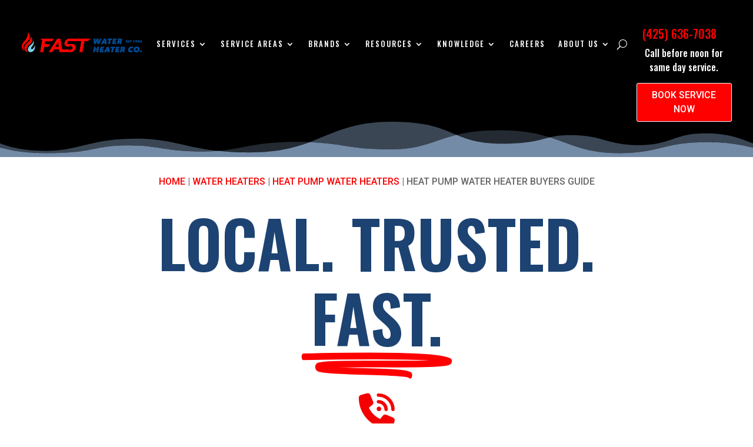

--- FILE ---
content_type: text/css
request_url: https://fastwaterheater.com/nitropack_static/LTMngbUhCnUkqZHJFrHnXUEyuOaEfhaQ/assets/static/optimized/rev-ee90d3e/fastwaterheater.com/wp-content/et-cache/5132/nitro-min-noimport-61c10203db58b57c27b9ae0e2301e646.et-divi-dynamic-tb-57-tb-22-5132.css
body_size: 1330
content:
.et_pb_accordion.et_pb_text_align_left .et_pb_toggle_title,.et_pb_accordion.et_pb_text_align_left h5.et_pb_toggle_title,.et_pb_accordion .et_pb_toggle.et_pb_text_align_left .et_pb_toggle_title,.et_pb_accordion .et_pb_toggle.et_pb_text_align_left h5.et_pb_toggle_title{cursor:pointer;position:relative;padding:0 50px 0 0;}.et_pb_accordion .et_pb_toggle_title:before{right:0;left:auto;}.et_pb_accordion .et_pb_toggle{margin-bottom:10px;position:relative;}.et_pb_accordion .et_pb_toggle:last-child{margin-bottom:0;}.et_pb_accordion .et_pb_toggle_open .et_pb_toggle_title:before{display:none;}@media (max-width:980px){.et_pb_accordion.et_pb_text_align_left-tablet .et_pb_toggle_title,.et_pb_accordion.et_pb_text_align_left-tablet h5.et_pb_toggle_title,.et_pb_accordion .et_pb_toggle.et_pb_text_align_left-tablet .et_pb_toggle_title,.et_pb_accordion .et_pb_toggle.et_pb_text_align_left-tablet h5.et_pb_toggle_title{cursor:pointer;position:relative;padding:0 50px 0 0;}}@media (max-width:767px){.et_pb_accordion.et_pb_text_align_left-phone .et_pb_toggle_title,.et_pb_accordion.et_pb_text_align_left-phone h5.et_pb_toggle_title,.et_pb_accordion .et_pb_toggle.et_pb_text_align_left-phone .et_pb_toggle_title,.et_pb_accordion .et_pb_toggle.et_pb_text_align_left-phone h5.et_pb_toggle_title{cursor:pointer;position:relative;padding:0 50px 0 0;}}.et_pb_toggle_content,.et_pb_toggle_title{word-wrap:break-word;}.et_pb_toggle{border:1px solid #d9d9d9;}.et_pb_toggle_close{background-color:#f4f4f4;padding:20px;}.et_pb_toggle_close .et_pb_toggle_content{display:none;}.et_pb_toggle_open{padding:20px;background-color:#fff;z-index:1;}.et_pb_toggle.et_pb_text_align_left .et_pb_toggle_title,.et_pb_toggle.et_pb_text_align_left h5.et_pb_toggle_title,.et_pb_toggle .et_pb_toggle_title,.et_pb_toggle h5.et_pb_toggle_title{cursor:pointer;position:relative;padding:0 50px 0 0;}.et_pb_toggle_close .et_pb_toggle_title,.et_pb_toggle_close h5.et_pb_toggle_title{color:#666;}.et_pb_toggle_open .et_pb_toggle_title,.et_pb_toggle_open h5.et_pb_toggle_title{color:#333;}.et_pb_toggle_title:before{content:"î";position:absolute;right:0;font-size:16px;color:#ccc;top:50%;margin-top:-.5em;}.et_pb_toggle .et_pb_toggle_title:before{right:0;left:auto;}.et_pb_toggle_open .et_pb_toggle_title:before{content:"î";}.et_pb_toggle_content{padding-top:20px;position:relative;}.et_pb_toggle_content:empty{display:none !important;}.et_pb_toggle_content p:last-of-type{padding-bottom:0;}@media (max-width:980px){.et_pb_toggle.et_pb_text_align_left-tablet .et_pb_toggle_title,.et_pb_toggle.et_pb_text_align_left-tablet h5.et_pb_toggle_title{cursor:pointer;position:relative;padding:0 50px 0 0;}}@media (max-width:767px){.et_pb_toggle.et_pb_text_align_left-phone .et_pb_toggle_title,.et_pb_toggle.et_pb_text_align_left-phone h5.et_pb_toggle_title{cursor:pointer;position:relative;padding:0 50px 0 0;}}.et_pb_space{-webkit-box-sizing:content-box;box-sizing:content-box;height:23px;}.et_pb_divider_hidden{margin-bottom:0 !important;}.et_pb_divider_internal{display:inline-block;width:100%;}.et_pb_divider{margin:0 0 30px;position:relative;}.et_pb_divider:before{content:"";width:100%;height:1px;border-top:1px solid rgba(0,0,0,.1);position:absolute;left:0;top:0;z-index:10;}.et_pb_divider:after,.et_pb_space:after{content:"";display:table;}.et_pb_divider_position_bottom:before{top:auto !important;bottom:0 !important;}.et_pb_divider_position_center:before{top:50% !important;}@media (max-width:980px){.et_pb_divider_position_top_tablet:before{top:0 !important;bottom:auto !important;}.et_pb_divider_position_bottom_tablet:before{top:auto !important;bottom:0 !important;}.et_pb_divider_position_center_tablet:before{top:50% !important;}.et_pb_space.et-hide-mobile{display:none;}}@media (max-width:767px){.et_pb_divider_position_top_phone:before{top:0 !important;bottom:auto !important;}.et_pb_divider_position_bottom_phone:before{top:auto !important;bottom:0 !important;}.et_pb_divider_position_center_phone:before{top:50% !important;}}.ie .et_pb_divider{overflow:visible;}ul.et_pb_social_media_follow{list-style-type:none !important;margin:0 0 22px;padding:0;}.et_pb_social_media_follow li{display:inline-block;margin-bottom:8px;position:relative;}.et_pb_social_media_follow li a{margin-right:8px;display:inline-block;text-decoration:none;text-align:center;position:relative;}.et_pb_social_media_follow li a.follow_button{padding:0 12px;margin-top:5px;margin-right:25px;font-size:14px;line-height:1.6em;background:rgba(0,0,0,.1);color:rgba(0,0,0,.5);border-radius:3px;border-width:0;border-style:solid;-webkit-transition:all .3s;transition:all .3s;}.et_pb_social_media_follow li.last-child a,.et_pb_social_media_follow li:last-child a{margin-right:0;}.et_pb_social_media_follow.has_follow_button li.last-child a.icon,.et_pb_social_media_follow.has_follow_button li:last-child a.icon{margin-right:8px;}.et_pb_social_media_follow li a.follow_button:hover{background:rgba(0,0,0,.2);color:rgba(0,0,0,.6);}.et_pb_social_media_follow.et_pb_bg_layout_dark li a.follow_button{background:rgba(0,0,0,.6);color:hsla(0,0%,100%,.8);}.et_pb_social_media_follow.et_pb_bg_layout_dark li a.follow_button:hover{background:rgba(0,0,0,.7);color:#fff;}.et_pb_social_media_follow li a.icon{height:32px;width:32px;padding:0;-webkit-box-sizing:content-box;box-sizing:content-box;}.et_pb_social_media_follow li a.icon:before{height:32px;width:32px;font-size:16px;line-height:32px;display:block;color:#fff;-webkit-transition:color .3s;transition:color .3s;position:relative;z-index:10;}.et_pb_social_media_follow li a.icon:hover:before{color:hsla(0,0%,100%,.7);}.et_pb_social_media_follow li a.icon{border-radius:3px;}.et_pb_social_media_follow_network_name{display:none;}.et_pb_social_icon a.icon{vertical-align:middle;}.et_pb_social_icon a.icon:before{font-family:ETmodules;speak:none;font-style:normal;font-weight:400;font-variant:normal;text-transform:none;line-height:1;-webkit-font-smoothing:antialiased;-moz-osx-font-smoothing:grayscale;text-shadow:0 0;direction:ltr;}.et-pb-social-fa-icon a.icon:before{font-family:FontAwesome;}.et-social-telegram a.icon:before{content:"ï¾";}.et-social-amazon a.icon:before{content:"ï‰°";}.et-social-bandcamp a.icon:before{content:"ï‹•";}.et-social-bitbucket a.icon:before{content:"ï…±";}.et-social-behance a.icon:before{content:"ï†´";}.et-social-buffer a.icon:before{content:"ï ·";}.et-social-codepen a.icon:before{content:"ï‡‹";}.et-social-deviantart a.icon:before{content:"ï†½";}.et-social-flipboard a.icon:before{content:"ï‘";}.et-social-foursquare a.icon:before{content:"ï†€";}.et-social-github a.icon:before{content:"ï‚›";}.et-social-goodreads a.icon:before{content:"ïŽ©";}.et-social-google a.icon:before{content:"ï† ";}.et-social-houzz a.icon:before{content:"ï‰¼";}.et-social-itunes a.icon:before{content:"ïŽµ";}.et-social-last_fm a.icon:before{content:"ïˆ‚";}.et-social-line a.icon:before{content:"ï€";}.et-social-medium a.icon:before,.et-social-meetup a.icon:before{content:"ï‡";}.et-social-odnoklassniki a.icon:before{content:"ï‰£";}.et-social-patreon a.icon:before{content:"ï™";}.et-social-periscope a.icon:before{content:"ïš";}.et-social-quora a.icon:before{content:"ï‹„";}.et-social-researchgate a.icon:before{content:"ï“¸";}.et-social-reddit a.icon:before{content:"ïŠ";}.et-social-snapchat a.icon:before{content:"ïŠ¬";}.et-social-soundcloud a.icon:before{content:"ï†¾";}.et-social-spotify a.icon:before{content:"ï†¼";}.et-social-steam a.icon:before{content:"ï¶";}.et-social-tripadvisor a.icon:before{content:"ï‰¢";}.et-social-tiktok a.icon:before{content:"î»";}.et-social-twitch a.icon:before{content:"ï‡¨";}.et-social-vk a.icon:before{content:"ï†‰";}.et-social-weibo a.icon:before{content:"ï†Š";}.et-social-whatsapp a.icon:before{content:"ïˆ²";}.et-social-xing a.icon:before{content:"ï…¨";}.et-social-yelp a.icon:before{content:"ï‡©";}.et-social-pinterest a.icon:before{content:"î‚•";}.et-social-linkedin a.icon:before{content:"î‚";}.et-social-tumblr a.icon:before{content:"î‚—";}.et-social-skype a.icon:before{content:"î‚¢";}.et-social-flikr a.icon:before{content:"î‚¦";}.et-social-myspace a.icon:before{content:"î‚¡";}.et-social-dribbble a.icon:before{content:"î‚›";}.et-social-youtube a.icon:before{content:"î‚£";}.et-social-vimeo a.icon:before{content:"î‚œ";}@media (max-width:980px){.et_pb_bg_layout_light_tablet.et_pb_social_media_follow li a.follow_button{background:rgba(0,0,0,.1);color:rgba(0,0,0,.5);}.et_pb_bg_layout_light_tablet.et_pb_social_media_follow li a.follow_button:hover{background:rgba(0,0,0,.2);color:rgba(0,0,0,.6);}.et_pb_bg_layout_dark_tablet.et_pb_social_media_follow li a.follow_button{background:rgba(0,0,0,.6);color:hsla(0,0%,100%,.8);}.et_pb_bg_layout_dark_tablet.et_pb_social_media_follow li a.follow_button:hover{background:rgba(0,0,0,.7);color:#fff;}}@media (max-width:767px){.et_pb_bg_layout_light_phone.et_pb_social_media_follow li a.follow_button{background:rgba(0,0,0,.1);color:rgba(0,0,0,.5);}.et_pb_bg_layout_light_phone.et_pb_social_media_follow li a.follow_button:hover{background:rgba(0,0,0,.2);color:rgba(0,0,0,.6);}.et_pb_bg_layout_dark_phone.et_pb_social_media_follow li a.follow_button{background:rgba(0,0,0,.6);color:hsla(0,0%,100%,.8);}.et_pb_bg_layout_dark_phone.et_pb_social_media_follow li a.follow_button:hover{background:rgba(0,0,0,.7);color:#fff;}}.rtl .et_pb_social_media_follow li a{margin-left:8px;margin-right:0;}

--- FILE ---
content_type: text/css
request_url: https://fastwaterheater.com/nitropack_static/LTMngbUhCnUkqZHJFrHnXUEyuOaEfhaQ/assets/static/optimized/rev-ee90d3e/fastwaterheater.com/combinedCss/nitro-min-noimport-ea6464caa6408d9ecbc9b547066a9c7c-stylesheet.css
body_size: 72611
content:
.tippy-box[data-theme=dipi-balloon-theme][data-theme=dipi-balloon-theme]{position:relative;background-color:transparent;border-radius:0;outline:0;color:initial;font-size:medium;line-height:normal;-webkit-transition-property:initial;-o-transition-property:initial;transition-property:all;}.tippy-box[data-theme=dipi-balloon-theme] .et_pb_section.dipi_balloon-inner{padding:0 !important;margin:0 !important;}.tippy-box[data-theme=dipi-balloon-theme] .tippy-content{position:relative;padding:0;}.tippy-box[data-theme=dipi-balloon-theme] .tippy-content .et_pb_section.dipi_balloon-inner{background:transparent !important;}.dipi-ballon-on-top{z-index:9999 !important;}.dipi-ballon-on-top-removing{z-index:9990 !important;}.dipi-ballon-on-top header .et_builder_inner_content{z-index:10000;}.dipi_balloon-inner{display:-ms-flexbox;display:flex;-ms-flex-pack:center;justify-content:center;}.dipi_balloon-inner>.dipi_balloon{-ms-flex-negative:0;flex-shrink:0;}.dipi-balloon-wrap{background-color:#fff;display:-ms-flexbox;display:flex;-ms-flex-direction:column;flex-direction:column;-ms-flex-align:center;align-items:center;border-style:solid;padding:20px;}.dipi-alignment-left{-ms-flex-align:start;align-items:flex-start;text-align:left;}.dipi-alignment-center{-ms-flex-align:center;align-items:center;text-align:center;}.dipi-alignment-right{-ms-flex-align:end;align-items:flex-end;text-align:right;}.dipi-balloon-image-icon{line-height:0;}.dipi-balloon-cta-wrap:not(:last-child),.dipi-balloon-description:not(:last-child),.dipi-balloon-icon:not(:last-child),.dipi-balloon-image-icon:not(:last-child){margin-bottom:15px;}.dipi-balloon-title{margin-bottom:0;}.dipi-balloon-title:last-child{padding-bottom:0;}.dipi-balloon-image{border-style:solid;}body.et-fb .tippy-arrow{left:50% !important;-webkit-transform:translate(0) !important;transform:translate(0) !important;position:absolute;width:16px;}[data-tippy-root]{max-width:calc(100vw - 10px);}.tippy-box[data-theme=dipi-balloon-theme] .tippy-arrow{width:16px;height:16px;}.tippy-box[data-theme=dipi-balloon-theme] .tippy-arrow:before{content:"";position:absolute;border-color:transparent;border-style:solid;}.tippy-box[data-theme=dipi-balloon-theme][data-placement^=top]>.tippy-arrow{bottom:0;}.tippy-box[data-theme=dipi-balloon-theme][data-placement^=top]>.tippy-arrow:before{bottom:-8px;left:0;border-width:8px 8px 0;border-top-color:initial;-webkit-transform-origin:center top;transform-origin:center top;}.tippy-box[data-theme=dipi-balloon-theme][data-placement^=bottom]>.tippy-arrow{top:0;}.tippy-box[data-theme=dipi-balloon-theme] .tippy-box-bottom{width:100%;height:0;}.tippy-box[data-theme=dipi-balloon-theme] .tippy-box-bottom.tippy-arrow:before,.tippy-box[data-theme=dipi-balloon-theme][data-placement^=bottom]>.tippy-arrow:before{top:-8px;left:0;border-width:0 8px 8px;border-bottom-color:initial;-webkit-transform-origin:center bottom;transform-origin:center bottom;}.tippy-box[data-theme=dipi-balloon-theme] .tippy-box-bottom.tippy-arrow:before{margin-left:-8px;}.tippy-box[data-theme=dipi-balloon-theme][data-placement^=left]>.tippy-arrow{right:1px;}.tippy-box[data-theme=dipi-balloon-theme][data-placement^=left]>.tippy-arrow:before{border-width:8px 0 8px 8px;border-left-color:initial;right:-8px;-webkit-transform-origin:center left;transform-origin:center left;}.tippy-box[data-theme=dipi-balloon-theme][data-placement^=right]>.tippy-arrow{left:1px;}.tippy-box[data-theme=dipi-balloon-theme][data-placement^=right]>.tippy-arrow:before{left:-8px;border-width:8px 8px 8px 0;border-right-color:initial;-webkit-transform-origin:center right;transform-origin:center right;}.tippy-box[data-theme=dipi-balloon-theme][data-animation=fade][data-state=hidden]{opacity:0;}.tippy-box[data-theme=dipi-balloon-theme][data-animation=scale][data-placement^=top]{-webkit-transform-origin:bottom;transform-origin:bottom;}.tippy-box[data-theme=dipi-balloon-theme][data-animation=scale][data-placement^=bottom]{-webkit-transform-origin:top;transform-origin:top;}.tippy-box[data-theme=dipi-balloon-theme][data-animation=scale][data-placement^=left]{-webkit-transform-origin:right;transform-origin:right;}.tippy-box[data-theme=dipi-balloon-theme][data-animation=scale][data-placement^=right]{-webkit-transform-origin:left;transform-origin:left;}.tippy-box[data-theme=dipi-balloon-theme][data-animation=scale][data-state=hidden]{-webkit-transform:scale(.5);transform:scale(.5);opacity:0;}.dipi_balloon.et_pb_module{margin:0 auto !important;height:auto;}.dipi_balloon .et-waypoint:not(.et_pb_counters){opacity:1 !important;}.dipi_balloon .et_pb_section{width:100%;}.dipi-balloon-alert{background-color:#fff9f9;padding:20px;text-align:center;font-size:14px;font-weight:700;color:#888;border:1px solid #ffe6e6;margin-bottom:15px;}#top-menu>li:last-of-type{padding-right:0;}.tippy-box[data-theme=dipi-balloon-theme] .tippy-arrow{z-index:99;}.tippy-box[data-theme=dipi-balloon-theme][data-animation=dipi-fadeInDown][data-state=hidden],.tippy-box[data-theme=dipi-balloon-theme][data-animation=dipi-fadeInLeft][data-state=hidden],.tippy-box[data-theme=dipi-balloon-theme][data-animation=dipi-fadeInRight][data-state=hidden],.tippy-box[data-theme=dipi-balloon-theme][data-animation=dipi-fadeInUp][data-state=hidden],.tippy-box[data-theme=dipi-balloon-theme][data-animation=dipi-scale][data-state=hidden]{opacity:0;}.tippy-box[data-theme=dipi-balloon-theme][data-animation=dipi-fadeInUp][data-state=hidden]{-webkit-transform:translateY(10px);transform:translateY(10px);}.tippy-box[data-theme=dipi-balloon-theme][data-animation=dipi-fadeInDown][data-state=hidden]{-webkit-transform:translateY(-10px);transform:translateY(-10px);}.tippy-box[data-theme=dipi-balloon-theme][data-animation=dipi-fadeInRight][data-state=hidden]{-webkit-transform:translateX(-10px);transform:translateX(-10px);}.tippy-box[data-theme=dipi-balloon-theme][data-animation=dipi-fadeInLeft][data-state=hidden]{-webkit-transform:translateX(10px);transform:translateX(10px);}.tippy-box[data-theme=dipi-balloon-theme][data-animation=dipi-scale][data-state=hidden]{-webkit-transform:scale(.95);transform:scale(.95);}.dipi_balloon .dipi_counter_number_wrapper,.tippy-box[data-theme=dipi-balloon-theme] .dipi-balloon-wrap .dipi_counter_number_wrapper{display:block !important;opacity:1 !important;}.et_pb_section .et_pb_row .et_pb_column .et_pb_module.dipi-balloon-last-element{margin-bottom:0;}.dipi_balloon .et_animated{opacity:1;}.et-fb-all-modules .dipi_before_after_slider:before{content:"d" !important;}.et-fb-all-modules .dipi_before_after_slider{background-color:#3949ab !important;color:#fff !important;overflow:visible !important;padding-left:0;padding-right:0;text-align:center;}.et-fb-all-modules .dipi_before_after_slider span{font-size:10px !important;}.dipi_before_after_slider_horizontal .dipi_before_after_slider_handle:after,.dipi_before_after_slider_horizontal .dipi_before_after_slider_handle:before,.dipi_before_after_slider_vertical .dipi_before_after_slider_handle:after,.dipi_before_after_slider_vertical .dipi_before_after_slider_handle:before{content:" ";display:block;background:#fff;position:absolute;z-index:30;border-style:solid;border-width:0;}.dipi_before_after_slider_horizontal .dipi_before_after_slider_handle:after,.dipi_before_after_slider_horizontal .dipi_before_after_slider_handle:before{width:4px;height:9999px;left:50%;margin-left:-2px;}.dipi_before_after_slider_vertical .dipi_before_after_slider_handle:after,.dipi_before_after_slider_vertical .dipi_before_after_slider_handle:before{width:9999px;height:4px;top:50%;margin-top:-2px;}.dipi_before_after_slider_after_label_span,.dipi_before_after_slider_before_label_span,.dipi_before_after_slider_overlay{position:absolute;top:0;width:100%;height:100%;-webkit-transition-duration:.5s;-o-transition-duration:.5s;transition-duration:.5s;}.dipi_before_after_slider_after_label_span,.dipi_before_after_slider_before_label_span{-webkit-transition-property:opacity;-o-transition-property:opacity;transition-property:opacity;font-size:13px;position:absolute;background:hsla(0,0%,100%,.2);line-height:38px;padding:0 20px;border-radius:2px;cursor:pointer;width:auto;height:auto;}.dipi_before_after_slider_horizontal .dipi_before_after_slider_after_label_span,.dipi_before_after_slider_horizontal .dipi_before_after_slider_before_label_span{top:50%;-webkit-transform:translateY(-50%);transform:translateY(-50%);}.dipi_before_after_slider_vertical .dipi_before_after_slider_after_label_span,.dipi_before_after_slider_vertical .dipi_before_after_slider_before_label_span{left:50%;text-align:center;-webkit-transform:translateX(-50%);transform:translateX(-50%);}.dipi_before_after_slider_down_arrow,.dipi_before_after_slider_left_arrow,.dipi_before_after_slider_right_arrow,.dipi_before_after_slider_up_arrow{width:0;height:0;border:6px inset transparent;position:absolute;}.dipi_before_after_slider_left_arrow,.dipi_before_after_slider_right_arrow{top:50%;-webkit-transition:all .1s ease-out 0s;-o-transition:all .1s ease-out 0s;transition:all .1s ease-out 0s;}.dipi_before_after_slider_down_arrow,.dipi_before_after_slider_up_arrow{left:50%;-webkit-transition:all .1s ease-out 0s;-o-transition:all .1s ease-out 0s;transition:all .1s ease-out 0s;}.dipi_before_after_slider_container{-webkit-box-sizing:content-box;box-sizing:content-box;z-index:0;overflow:hidden;position:relative;-webkit-user-select:none;-moz-user-select:none;}.dipi_before_after_slider_container img{max-width:100%;width:100%;position:absolute;top:0;display:block;}.dipi_before_after_slider_container.active .dipi_before_after_slider_overlay,.dipi_before_after_slider_container.active:hover .dipi_before_after_slider_overlay{background:transparent;}.dipi_before_after_slider_container.active .dipi_before_after_slider_overlay .dipi_before_after_slider_after_label_span,.dipi_before_after_slider_container.active .dipi_before_after_slider_overlay .dipi_before_after_slider_before_label_span,.dipi_before_after_slider_container.active:hover.dipi_before_after_slider_overlay .dipi_before_after_slider_after_label_span,.dipi_before_after_slider_container.active:hover.dipi_before_after_slider_overlay .dipi_before_after_slider_before_label_span{opacity:0;}.dipi_before_after_slider_container *{-webkit-box-sizing:content-box;box-sizing:content-box;}.dipi_before_after_slider_after_label_span,.dipi_before_after_slider_before_label_span{opacity:0;}.dipi_before_after_slider_horizontal .dipi_before_after_slider_before_label_span{left:10px;}.dipi_before_after_slider_horizontal .dipi_before_after_slider_after_label_span{right:10px;}.dipi_before_after_slider_vertical .dipi_before_after_slider_before_label_span{top:10px;}.dipi_before_after_slider_vertical .dipi_before_after_slider_after_label_span{bottom:10px;top:auto;}.dipi_before_after_slider_overlay{-webkit-transition-property:background;-o-transition-property:background;transition-property:background;background:transparent;z-index:25;}.dipi_before_after_slider_overlay:hover .dipi_before_after_slider_after_label_span,.dipi_before_after_slider_overlay:hover .dipi_before_after_slider_before_label_span{opacity:1;}.dipi_before_after_slider_before{z-index:20;}.dipi_before_after_slider_after{z-index:10;}.dipi_before_after_slider_handle{height:38px;width:38px;position:absolute;left:50%;top:50%;-webkit-transform:translate(-50%,-50%);transform:translate(-50%,-50%);border:4px solid #fff;border-radius:1000px;z-index:40;cursor:pointer;}.dipi_before_after_slider_container.no_circle_handle .dipi_before_after_slider_handle{background:transparent !important;-webkit-box-shadow:unset !important;box-shadow:unset !important;border:none !important;}.dipi_before_after_slider_container.no_circle_handle .dipi_before_after_slider_handle:after,.dipi_before_after_slider_container.no_circle_handle .dipi_before_after_slider_handle:before{-webkit-transform:translate(0) !important;transform:translate(0) !important;margin:0 !important;-webkit-box-shadow:unset !important;box-shadow:unset !important;}.dipi_before_after_slider_horizontal .dipi_before_after_slider_handle:before{bottom:50%;-webkit-transform:translateY(-19px);transform:translateY(-19px);margin-bottom:4px;}.dipi_before_after_slider_horizontal .dipi_before_after_slider_handle:after{top:50%;-webkit-transform:translateY(19px);transform:translateY(19px);margin-top:4px;}.dipi_before_after_slider_vertical .dipi_before_after_slider_handle:before{left:50%;margin-left:22px;}.dipi_before_after_slider_vertical .dipi_before_after_slider_handle:after{right:50%;margin-right:22px;}.dipi_before_after_slider_left_arrow{border-right:6px solid #fff;left:calc(50% - 6px);-webkit-transform:translate(-100%,-50%);transform:translate(-100%,-50%);}.dipi_before_after_slider_right_arrow{border-left:6px solid #fff;right:calc(50% - 6px);-webkit-transform:translate(100%,-50%);transform:translate(100%,-50%);}.dipi_before_after_slider_up_arrow{border-bottom:6px solid #fff;top:calc(50% - 6px);-webkit-transform:translate(-50%,-100%);transform:translate(-50%,-100%);}.dipi_before_after_slider_down_arrow{border-top:6px solid #fff;bottom:calc(50% - 6px);-webkit-transform:translate(-50%,100%);transform:translate(-50%,100%);}.dipi_before_after_slider_container.arrow-handle_icon .dipi_before_after_slider_down_arrow,.dipi_before_after_slider_container.arrow-handle_icon .dipi_before_after_slider_left_arrow,.dipi_before_after_slider_container.arrow-handle_icon .dipi_before_after_slider_right_arrow,.dipi_before_after_slider_container.arrow-handle_icon .dipi_before_after_slider_up_arrow{width:6px;height:6px;border:3px solid #fff;}.dipi_before_after_slider_container.arrow-handle_icon .dipi_before_after_slider_left_arrow{-webkit-transform:translate(-50%,-50%) rotate(45deg);transform:translate(-50%,-50%) rotate(45deg);left:calc(100% - 6px);border-top:none;border-right:none;}.dipi_before_after_slider_container.arrow-handle_icon .dipi_before_after_slider_right_arrow{-webkit-transform:translate(50%,-50%) rotate(45deg);transform:translate(50%,-50%) rotate(45deg);border-left:none;right:calc(100% - 6px);border-bottom:none;}.dipi_before_after_slider_container.arrow-handle_icon .dipi_before_after_slider_up_arrow{-webkit-transform:translate(-50%,-50%) rotate(225deg);transform:translate(-50%,-50%) rotate(225deg);top:calc(100% - 6px);border-left:none;border-top:none;}.dipi_before_after_slider_container.arrow-handle_icon .dipi_before_after_slider_down_arrow{-webkit-transform:translate(-50%,50%) rotate(225deg);transform:translate(-50%,50%) rotate(225deg);bottom:calc(100% - 6px);border-right:none;border-bottom:none;}.dipi_before_after_slider_container:not(.active) .dipi_before_after_slider_after_label_span,.dipi_before_after_slider_container:not(.active) .dipi_before_after_slider_before_label_span,.dipi_before_after_slider_container:not(.active) .dipi_before_after_slider_handle,.dipi_before_after_slider_container:not(.active) .dipi_before_after_slider_label,.dipi_before_after_slider_container:not(.active) img{-webkit-transition:all .7s;-o-transition:all .7s;transition:all .7s;}.dipi_blog_slider .preloading{display:none;}.dipi_blog_slider .dipi-blog-post{border-style:solid;display:-ms-flexbox;display:flex;-ms-flex-direction:column;flex-direction:column;position:relative;}.dipi_blog_slider .dipi-entry-featured-image-url{position:relative;width:100%;overflow:hidden;line-height:0 !important;}.dipi_blog_slider .dipi-entry-featured-image-url>img.wp-post-image{position:relative;border-style:solid;cursor:pointer;-webkit-transition-timing-function:cubic-bezier(.2,0,.3,1);-o-transition-timing-function:cubic-bezier(.2,0,.3,1);transition-timing-function:cubic-bezier(.2,0,.3,1);-webkit-transition-duration:1s;-o-transition-duration:1s;transition-duration:1s;}.dipi_blog_slider .dipi-entry-featured-image-url>img.wp-post-image:not(.lazyload){width:100%;height:100%;-o-object-fit:cover;object-fit:cover;}.dipi-blog-post .dipi-blog-post-overlay{display:-ms-flexbox;display:flex;-webkit-box-sizing:border-box;box-sizing:border-box;position:absolute;z-index:1;top:0;left:0;padding:20px;width:100%;height:100%;border-style:solid;line-height:0 !important;}.dipi-blog-post .dipi-blog-post-overlay,.dipi-blog-post:hover .dipi-blog-post-overlay{-webkit-transition:all .6s ease-in-out;-o-transition:all .6s ease-in-out;transition:all .6s ease-in-out;}.dipi_blog_slider .dipi-blog-post-overlay .dipi-author{-ms-flex-item-align:end;align-self:flex-end;display:-ms-flexbox;display:flex;width:100%;-ms-flex-pack:start;justify-content:flex-start;}.dipi_blog_slider .dipi-author .author{display:-ms-flexbox;display:flex;-ms-flex-align:center;align-items:center;}.dipi_blog_slider .dipi-author .author,.dipi_blog_slider .dipi-author .author a{color:#f1f1f1;}.dipi_blog_slider .dipi-author .author>img{height:24px;width:24px;border-radius:100px;margin:0 5px;}.dipi_blog_slider .dipi-date{width:70px;height:70px;display:-ms-flexbox;display:flex;-ms-flex-align:center;align-items:center;-ms-flex-pack:center;justify-content:center;-ms-flex-direction:column;flex-direction:column;font-size:12px;line-height:1.4 !important;right:0;top:0;position:absolute;z-index:9;background:#fff;color:#000;}.dipi_blog_slider .dipi-blog-post-meta{display:-ms-flexbox;display:flex;-ms-flex-pack:justify;justify-content:space-between;width:100%;}.dipi_blog_slider .dipi-blog-post-meta .dipi-author{margin-top:10px;margin-left:20px;}.dipi_blog_slider .dipi-blog-post-meta .dipi-date{position:relative;display:-ms-flexbox;display:flex;background:#000;color:#fff;padding:2px;}.dipi_blog_slider .dipi-date .dipi-month{font-size:11px;line-height:.9;}.dipi_blog_slider .dipi-date .dipi-day{font-size:24px;line-height:1;}.dipi_blog_slider .dipi-date .dipi-year{font-size:11px;line-height:.9;}.dipi_blog_slider .dipi-post-content{padding:20px;position:relative;}.dipi_blog_slider .dipi-post-content .dipi-categories{display:block;padding:0;margin:0;margin-bottom:15px;}.dipi_blog_slider .dipi-post-content .dipi-categories a{padding-right:0 !important;}.dipi_blog_slider .dipi-post-content .dipi-categories a:after{content:none;}.dipi_blog_slider .dipi-post-content .dipi-post-text{line-height:1.4;}.dipi_blog_slider .dipi-bottom-content{position:relative;-ms-flex-positive:1;flex-grow:1;padding:0 20px;display:-ms-flexbox;display:flex;-ms-flex-pack:justify;justify-content:space-between;}.dipi_blog_slider .dipi-bottom-content a{margin-top:auto;}.dipi_blog_slider .dipi-bottom-content .dipi-comments{display:-ms-flexbox;display:flex;-ms-flex-align:center;align-items:center;margin-top:auto;-ms-flex-pack:end;justify-content:flex-end;}.dipi_blog_slider .dipi-bottom-content .dipi-comments span{line-height:1;}.dipi_blog_slider .dipi-bottom-content .dipi-comments .comment-icon{margin-right:5px;width:16px;}.dipi-blog-post:hover .dipi-entry-featured-image-url.dipi-zoomin img.wp-post-image,.dipi-entry-featured-image-url.dipi-zoomout img.wp-post-image{-webkit-transform:scale(1.1);transform:scale(1.1);}.dipi-blog-post:hover .dipi-entry-featured-image-url.dipi-zoomout img.wp-post-image{-webkit-transform:scale(1);transform:scale(1);}.dipi-entry-featured-image-url.dipi-rotate img.wp-post-image{height:100%;width:100%;}.dipi-blog-post:hover .dipi-entry-featured-image-url.dipi-rotate img.wp-post-image{-webkit-transform:scale(1.1) rotate(2deg);transform:scale(1.1) rotate(2deg);}.dipi-entry-featured-image-url.dipi-move-up img.wp-post-image{-webkit-transform:scale(1.15);transform:scale(1.15);}.dipi-blog-post:hover .dipi-entry-featured-image-url.dipi-move-up img.wp-post-image{-webkit-transform:scale(1.15) translateY(-10px);transform:scale(1.15) translateY(-10px);}.dipi-entry-featured-image-url.dipi-move-down img.wp-post-image{-webkit-transform:scale(1.15);transform:scale(1.15);}.dipi-blog-post:hover .dipi-entry-featured-image-url.dipi-move-down img.wp-post-image{-webkit-transform:scale(1.15) translateY(10px);transform:scale(1.15) translateY(10px);}.dipi-entry-featured-image-url.dipi-move-right img.wp-post-image{-webkit-transform:scale(1.1);transform:scale(1.1);}.dipi-blog-post:hover .dipi-entry-featured-image-url.dipi-move-right img.wp-post-image{-webkit-transform:scale(1.1) translateX(10px);transform:scale(1.1) translateX(10px);}.dipi-entry-featured-image-url.dipi-move-left img.wp-post-image{-webkit-transform:scale(1.1);transform:scale(1.1);}.dipi-blog-post:hover .dipi-entry-featured-image-url.dipi-move-left img.wp-post-image{-webkit-transform:scale(1.1) translateX(-10px);transform:scale(1.1) translateX(-10px);}.dipi-blog-post-overlay-link{display:block;width:100%;height:100%;position:absolute;z-index:3;}.dipi_blog_slider .swiper-container .dipi-blog-slider-wrapper{position:relative;width:100%;height:100%;z-index:1;display:-ms-flexbox;display:flex;-webkit-transition-property:-webkit-transform;transition-property:-webkit-transform;transition-property:transform;transition-property:transform,-webkit-transform;-o-transition-property:transform;-webkit-box-sizing:content-box;box-sizing:content-box;-ms-flex-wrap:nowrap;flex-wrap:nowrap;overflow:visible;-webkit-transform-style:preserve-3d;transform-style:preserve-3d;}.dipi_blog_slider .swiper-pagination{text-align:center;width:100%;}.dipi_blog_slider .swiper-pagination .swiper-pagination-bullets{bottom:10px;left:0;width:100%;}.dipi_blog_slider .swiper-pagination .swiper-pagination-bullet{margin:0 4px;width:8px;height:8px;}.dipi_blog_slider .swiper-pagination-bullets.swiper-pagination-bullets-dynamic{left:50%;-webkit-transform:translateX(-50%);transform:translateX(-50%);white-space:nowrap;}.dipi_blog_slider .swiper-pagination .swiper-pagination-bullet:last-child{margin-right:0;}.dipi_blog_slider .swiper-button-next,.dipi_blog_slider .swiper-button-prev{background-image:none !important;display:-ms-flexbox;display:flex;-ms-flex-align:center;align-items:center;-ms-flex-pack:center;justify-content:center;width:50px;height:50px;font-size:50px;margin-top:0;-webkit-transform:translateY(-50%);transform:translateY(-50%);-webkit-transition:all .3s ease-in-out;-o-transition:all .3s ease-in-out;transition:all .3s ease-in-out;}.dipi_blog_slider .swiper-button-next.nitro-lazy,.dipi_blog_slider .swiper-button-prev.nitro-lazy{background-image:none !important;}.dipi_blog_slider .swiper-button-next:after,.dipi_blog_slider .swiper-button-prev:after{content:attr(data-icon);display:block;font-family:ETmodules;-webkit-box-sizing:border-box;box-sizing:border-box;-webkit-transition:all .3s ease-in-out;-o-transition:all .3s ease-in-out;transition:all .3s ease-in-out;}.dipi_blog_slider .swiper-button-prev{left:-66px;}.dipi_blog_slider .swiper-button-next{right:-66px;}.swiper-button-next.swiper-button-disabled,.swiper-button-prev.swiper-button-disabled{cursor:pointer;pointer-events:all;}.dipi_blog_slider .swiper-container{width:100%;height:auto;display:-ms-flexbox;display:flex;-ms-flex-align:start;align-items:start;}.dipi_blog_slider.et_pb_module .swiper-arrow-button.show_on_hover{opacity:0;}.dipi_blog_slider .swiper-button-prev.swiper-arrow-button.show_on_hover{left:0 !important;}.dipi_blog_slider .swiper-button-next.swiper-arrow-button.show_on_hover{right:0 !important;}.dipi_blog_slider.et_pb_module .swiper-arrow-button.show_on_hover:hover,.dipi_blog_slider.et_pb_module:hover .swiper-arrow-button.show_on_hover{opacity:1;}.dipi_blog_slider .swiper-button-next.swiper-arrow-button.show_on_hover:before,.dipi_blog_slider .swiper-button-prev.swiper-arrow-button.show_on_hover:before{width:100%;height:100%;opacity:1;content:" ";position:absolute;}.dipi_blog_slider .swiper-button-prev.swiper-arrow-button.show_on_hover:before{left:50%;}.dipi_blog_slider .swiper-button-next.swiper-arrow-button.show_on_hover:before{right:50%;}@media only screen and (min-width:981px){.dipi_blog_slider .hide_on_desktop{display:none !important;}.dipi_blog_slider .show_on_desktop_flex{display:-ms-flexbox !important;display:flex !important;}.dipi_blog_slider .show_on_desktop_block{display:block !important;}}@media only screen and (max-width:980px) and (min-width:768px){.dipi_blog_slider .hide_on_tablet{display:none !important;}.dipi_blog_slider .show_on_tablet_flex{display:-ms-flexbox !important;display:flex !important;}.dipi_blog_slider .show_on_tablet_block{display:block !important;}}@media only screen and (max-width:767px){.dipi_blog_slider .hide_on_phone{display:none !important;}.dipi_blog_slider .show_on_phone_flex{display:-ms-flexbox !important;display:flex !important;}.dipi_blog_slider .show_on_phone_block{display:block !important;}}.dipi-breadcrumbs ul{list-style:none !important;list-style-type:none !important;display:-ms-flexbox;display:flex;-ms-flex-align:center;align-items:center;-ms-flex-wrap:wrap;flex-wrap:wrap;padding:0 !important;margin:0;-webkit-transition:all .3s ease-in-out;-o-transition:all .3s ease-in-out;transition:all .3s ease-in-out;}.dipi-breadcrumbs.dipi-bc-left ul{-ms-flex-pack:start;justify-content:flex-start;}.dipi-breadcrumbs.dipi-bc-center ul{-ms-flex-pack:center;justify-content:center;}.dipi-breadcrumbs.dipi-bc-right ul{-ms-flex-pack:end;justify-content:flex-end;}.dipi-breadcrumbs .dipi-breadcrumb-item{margin-bottom:5px;}.dipi-breadcrumbs .dipi-breadcrumb-item,.dipi-breadcrumbs .dipi-breadcrumb-item a{display:block;border-style:solid;}.dipi-breadcrumb-item:hover a,.dipi-breadcrumb-item a,.dipi-breadcrumbs .dipi-breadcrumb-item,.dipi-breadcrumbs .dipi-breadcrumb-item a,.dipi-breadcrumbs ul li:hover{-webkit-transition:all .3s ease-in-out;-o-transition:all .3s ease-in-out;transition:all .3s ease-in-out;}.dipi-breadcrumbs ul .dipi-breadcrumb-separator{display:-ms-flexbox;display:flex;-ms-flex-align:center;align-items:center;margin-left:3px;margin-right:3px;margin-bottom:5px;}.dipi-breadcrumbs .dipi-separator-icon{font-size:14px;}.dipi-breadcrumbs .dipi-separator-icon,.dipi-breadcrumbs .dipi-separator-icon:hover{-webkit-transition:all .3s ease-in-out;-o-transition:all .3s ease-in-out;transition:all .3s ease-in-out;}.dipi-breadcrumb-home a span{display:-ms-flexbox;display:flex;-ms-flex-align:center;align-items:center;}.dipi-breadcrumb-home .dipi-home-icon:before,.dipi-breadcrumb-home:hover .dipi-home-icon:before{-webkit-transition:all .3s ease-in-out;-o-transition:all .3s ease-in-out;transition:all .3s ease-in-out;}.dipi-breadcrumb-home .dipi-home-icon{font-size:14px;margin-right:10px;}.dipi-breadcrumbs .dipi-breadcrumb-home .dipi-home-icon:before{content:"î´";}@media only screen and (max-width:481px){.dipi-breadcrumbs ul li{margin-bottom:8px;}}.dipi-button-grid-container{display:-ms-flexbox;display:flex;}.dipi_button_grid .dipi-button-grid-container,.dipi_button_grid>div{height:100%;}.dipi_button_grid_child .dipi-button-wrap,.dipi_button_grid_child .dipi-button-wrap:hover{-webkit-transition:all .3s ease 0ms !important;-o-transition:all .3s ease 0ms !important;transition:all .3s ease 0ms !important;}body #page-container .dipi_button_grid_child .dipi-button-wrap:after,body #page-container .dipi_button_grid_child .dipi-button-wrap:before{line-height:inherit;font-size:inherit !important;}.et-db #et-boc .et-l .et_pb_column .et_pb_module.dipi_button_grid_child,div.dipi_button_grid.et_pb_module .dipi-button-grid-container div.dipi_button_grid_child.et_pb_module{margin:.5em;}.dipi_button_grid_child>.et_pb_module_inner{display:-ms-flexbox;display:flex;}.dipi-button-grid[data-icon]:not([data-icon=""]):after{content:attr(data-icon);}.dipi_carousel .et_pb_main_blurb_image .et-waypoint{opacity:1 !important;}.dipi_carousel_child.swiper-slide .dipi_carousel_child{width:100%;}.dipi_carousel .swiper-container .dipi_carousel_child{font-size:14px;-ms-flex-pack:start;justify-content:flex-start;margin-bottom:0 !important;-ms-flex-negative:0;flex-shrink:0;-ms-flex-direction:column;flex-direction:column;float:none !important;clear:none !important;height:auto;overflow:hidden;pointer-events:auto;-webkit-transform:translate(0);transform:translate(0);}.dipi_carousel .swiper-container .dipi-carousel-wrapper,.dipi_carousel .swiper-container .dipi_carousel_child{display:-ms-flexbox;display:flex;position:relative;-webkit-transition-property:-webkit-transform;transition-property:-webkit-transform;transition-property:transform;transition-property:transform,-webkit-transform;-o-transition-property:transform;}.dipi_carousel .swiper-container .dipi-carousel-wrapper{width:100%;height:100%;z-index:1;-webkit-box-sizing:content-box;box-sizing:content-box;-ms-flex-wrap:nowrap;flex-wrap:nowrap;overflow:visible;-webkit-transform-style:preserve-3d;transform-style:preserve-3d;pointer-events:none;}.dipi_carousel .swiper-pagination{text-align:center;width:100%;}.dipi_carousel .swiper-pagination .swiper-pagination-bullets{bottom:10px;left:0;width:100%;}.dipi_carousel .swiper-pagination .swiper-pagination-bullet{margin:0 4px;width:8px;height:8px;}.dipi_carousel .swiper-pagination-bullets.swiper-pagination-bullets-dynamic{left:50%;-webkit-transform:translateX(-50%);transform:translateX(-50%);white-space:nowrap;}.dipi_carousel .swiper-pagination .swiper-pagination-bullet:last-child{margin-right:0;}.dipi_carousel .swiper-button-next,.dipi_carousel .swiper-button-prev{background-image:none !important;display:-ms-flexbox;display:flex;-ms-flex-align:center;align-items:center;-ms-flex-pack:center;justify-content:center;width:50px;height:50px;font-size:50px;margin-top:0;-webkit-transform:translateY(-50%);transform:translateY(-50%);-webkit-transition:all .3s ease-in-out;-o-transition:all .3s ease-in-out;transition:all .3s ease-in-out;}.dipi_carousel .swiper-button-next.nitro-lazy,.dipi_carousel .swiper-button-prev.nitro-lazy{background-image:none !important;}.dipi_carousel .swiper-button-next:after,.dipi_carousel .swiper-button-prev:after{content:attr(data-icon);display:block;font-family:ETmodules;-webkit-box-sizing:border-box;box-sizing:border-box;-webkit-transition:all .2s ease-in-out;-o-transition:all .2s ease-in-out;transition:all .2s ease-in-out;}.dipi_carousel .swiper-button-prev{left:-66px;}.dipi_carousel .swiper-button-next{right:-66px;}.dipi_carousel .swiper-button-next.swiper-button-disabled,.dipi_carousel .swiper-button-prev.swiper-button-disabled{cursor:pointer;pointer-events:all;}.dipi_carousel .swiper-container{width:100%;height:auto;display:-ms-flexbox;display:flex;-ms-flex-align:start;align-items:start;overflow:hidden;}@media only screen and (min-width:981px){.dipi_carousel .hide_on_desktop{display:none !important;}.dipi_carousel .show_on_desktop_flex{display:-ms-flexbox !important;display:flex !important;}.dipi_carousel .show_on_desktop_block{display:block !important;}.dipi_carousel.et_pb_module .swiper-arrow-button.show_on_hover{opacity:0;}.dipi_carousel .swiper-button-prev.swiper-arrow-button.show_on_hover{left:0 !important;}.dipi_carousel .swiper-button-next.swiper-arrow-button.show_on_hover{right:0 !important;}.dipi_carousel.et_pb_module .swiper-arrow-button.show_on_hover:hover,.dipi_carousel.et_pb_module:hover .swiper-arrow-button.show_on_hover{opacity:1;}.dipi_carousel .swiper-button-next.swiper-arrow-button.show_on_hover:before,.dipi_carousel .swiper-button-prev.swiper-arrow-button.show_on_hover:before{width:100%;height:100%;opacity:1;content:" ";position:absolute;}.dipi_carousel .swiper-button-prev.swiper-arrow-button.show_on_hover:before{left:50%;}.dipi_carousel .swiper-button-next.swiper-arrow-button.show_on_hover:before{right:50%;}}@media only screen and (max-width:980px) and (min-width:768px){.dipi_carousel .hide_on_tablet{display:none !important;}.dipi_carousel .show_on_tablet_flex{display:-ms-flexbox !important;display:flex !important;}.dipi_carousel .show_on_tablet_block{display:block !important;}.dipi_carousel.et_pb_module .swiper-arrow-button.show_on_hover_t{opacity:0;}.dipi_carousel .swiper-button-prev.swiper-arrow-button.show_on_hover_t{left:0 !important;}.dipi_carousel .swiper-button-next.swiper-arrow-button.show_on_hover_t{right:0 !important;}.dipi_carousel.et_pb_module .swiper-arrow-button.show_on_hover_t:hover,.dipi_carousel.et_pb_module:hover .swiper-arrow-button.show_on_hover_t{opacity:1;}.dipi_carousel .swiper-button-next.swiper-arrow-button.show_on_hover_t:before,.dipi_carousel .swiper-button-prev.swiper-arrow-button.show_on_hover_t:before{width:100%;height:100%;opacity:1;content:" ";position:absolute;}.dipi_carousel .swiper-button-prev.swiper-arrow-button.show_on_hover_t:before{left:50%;}.dipi_carousel .swiper-button-next.swiper-arrow-button.show_on_hover_t:before{right:50%;}}@media only screen and (max-width:767px){.dipi_carousel .hide_on_phone{display:none !important;}.dipi_carousel .show_on_phone_flex{display:-ms-flexbox !important;display:flex !important;}.dipi_carousel .show_on_phone_block{display:block !important;}.dipi_carousel.et_pb_module .swiper-arrow-button.show_on_hover_p{opacity:0;}.dipi_carousel .swiper-button-prev.swiper-arrow-button.show_on_hover_p{left:0 !important;}.dipi_carousel .swiper-button-next.swiper-arrow-button.show_on_hover_p{right:0 !important;}.dipi_carousel.et_pb_module .swiper-arrow-button.show_on_hover_p:hover,.dipi_carousel.et_pb_module:hover .swiper-arrow-button.show_on_hover_p{opacity:1;}.dipi_carousel .swiper-button-next.swiper-arrow-button.show_on_hover_p:before,.dipi_carousel .swiper-button-prev.swiper-arrow-button.show_on_hover_p:before{width:100%;height:100%;opacity:1;content:" ";position:absolute;}.dipi_carousel .swiper-button-prev.swiper-arrow-button.show_on_hover_p:before{left:50%;}.dipi_carousel .swiper-button-next.swiper-arrow-button.show_on_hover_p:before{right:50%;}}.dipi_carousel_child{display:-ms-flexbox;display:flex;-ms-flex-align:center;align-items:center;}.dipi_carousel_child .et_pb_module_inner{width:100%;}.dipi-image-wrap{display:-ms-flexbox;display:flex;position:relative;width:100%;}.dipi-carousel-icon{-webkit-transition:.3s;-o-transition:.3s;transition:.3s;}.dipi-carousel-icon-circle-border{border:3px solid;}.dipi-carousel-icon-circle{padding:25px;border-radius:100%;font-size:48px;}.dipi_carousel_child .dipi-carousel-image{display:block;overflow:hidden;border-style:solid;}.dipi_carousel_child .dipi-carousel-image img{position:relative;border-style:solid;height:auto;display:block;width:100%;}.dipi_carousel_child .dipi-carousel-item-content{display:-ms-flexbox;display:flex;-ms-flex-direction:column;flex-direction:column;width:100%;padding:20px;border-style:solid;position:relative;}.dipi_carousel_child .dipi-carousel-item-title{margin-bottom:15px;padding:0;}.dipi_carousel_child .dipi-carousel-item-desc{font-size:14px;line-height:15px;margin-bottom:15px;}.dipi_carousel_child .dipi-carousel-button-wrapper{-ms-flex:1 1;flex:1 1;}.dipi_carousel_child .dipi-carousel-button{font-size:20px;display:inline-block;border-style:solid;}.dipi_carousel_child .dipi-carousel-button:hover:after,.dipi_carousel_child .dipi-carousel-button:hover:before{font-size:inherit !important;line-height:inherit;}.dipi_carousel .dipi-carousel-child-wrapper>a,.et_pb_menu .et-menu-nav li .dipi_carousel .dipi-carousel-child-wrapper>a,.et_pb_menu .et-menu-nav li ul.sub-menu .dipi_carousel .dipi-carousel-child-wrapper>a{height:auto;}.dipi-carousel-child-wrapper .dipi-carousel-image img{-webkit-transition-timing-function:cubic-bezier(.2,0,.3,1);-o-transition-timing-function:cubic-bezier(.2,0,.3,1);transition-timing-function:cubic-bezier(.2,0,.3,1);-webkit-transition-duration:1s;-o-transition-duration:1s;transition-duration:1s;}.dipi-carousel-child-wrapper:hover .dipi-carousel-image.dipi-zoomin img,.dipi-carousel-image.dipi-zoomout img{-webkit-transform:scale(1.1);transform:scale(1.1);}.dipi-carousel-child-wrapper:hover .dipi-carousel-image.dipi-zoomout img{-webkit-transform:scale(1);transform:scale(1);}.dipi-carousel-image.dipi-rotate img{height:100%;width:100%;}.dipi-carousel-child-wrapper:hover .dipi-carousel-image.dipi-rotate img{-webkit-transform:scale(1.1) rotate(2deg);transform:scale(1.1) rotate(2deg);}.dipi-carousel-image.dipi-move-up img{-webkit-transform:scale(1.15);transform:scale(1.15);}.dipi-carousel-child-wrapper:hover .dipi-carousel-image.dipi-move-up img{-webkit-transform:scale(1.15) translateY(-10px);transform:scale(1.15) translateY(-10px);}.dipi-carousel-image.dipi-move-down img{-webkit-transform:scale(1.15);transform:scale(1.15);}.dipi-carousel-child-wrapper:hover .dipi-carousel-image.dipi-move-down img{-webkit-transform:scale(1.15) translateY(10px);transform:scale(1.15) translateY(10px);}.dipi-carousel-image.dipi-move-right img{-webkit-transform:scale(1.1);transform:scale(1.1);}.dipi-carousel-child-wrapper:hover .dipi-carousel-image.dipi-move-right img{-webkit-transform:scale(1.1) translateX(10px);transform:scale(1.1) translateX(10px);}.dipi-carousel-image.dipi-move-left img{-webkit-transform:scale(1.1);transform:scale(1.1);}.dipi-carousel-child-wrapper:hover .dipi-carousel-image.dipi-move-left img{-webkit-transform:scale(1.1) translateX(-10px);transform:scale(1.1) translateX(-10px);}.dipi-carousel-image{position:relative;}.dipi_carousel_child .dipi-carousel-image img.dipi-c-hover-img{position:absolute;top:0;}.dipi-carousel-image.dipi-c-has-hover .dipi-c-img{-webkit-transition:all .5;-o-transition:all .5;transition:all .5;z-index:1;}.dipi-carousel-image.dipi-c-has-hover:hover .dipi-c-img{opacity:0;}.dipi_carousel_child .dipi-carousel-item-desc p:empty{padding:0;}.dipi-content-toggle__button-container{display:-ms-flexbox;display:flex;-ms-flex-align:center;align-items:center;-ms-flex-pack:center;justify-content:center;margin-bottom:30px;}.dipi-content-toggle__button{position:relative;display:inline-block;width:4.4em;height:2.2em;vertical-align:middle;}input.dipi-content-toggle__switch{position:relative;width:100%;height:100%;padding:0;margin:0;opacity:0;cursor:pointer;z-index:3;}.dipi-content-toggle__slider{background-color:#d3d3d3;cursor:pointer;top:0;left:0;right:0;bottom:0;border-radius:100em;}.dipi-content-toggle__slider,.dipi-content-toggle__slider:before{position:absolute;-webkit-transition:.4s;-o-transition:.4s;transition:.4s;}.dipi-content-toggle__slider:before{content:"";height:1.8em;width:1.8em;left:.2em;bottom:.2em;background-color:#fff;border-radius:50%;}input.dipi-content-toggle__switch:checked+.dipi-content-toggle__slider{background:#ff4200;}input.dipi-content-toggle__switch:checked+.dipi-content-toggle__slider:before{-webkit-transform:translateX(2.2em);transform:translateX(2.2em);}.dipi-content-toggle__first-text{margin-right:12px;cursor:pointer;}.dipi-content-toggle__text h5{padding-bottom:0;}.dipi-content-toggle_second-text{margin-left:12px;cursor:pointer;}.dipi-content-toggle__second-layout{display:none;}.dipi_countdown .flip_clock .face{display:inline-block;margin:5px;}.dipi_countdown .flip_clock .time{border-radius:5px;-webkit-box-shadow:0 0 10px 0 rgba(0,0,0,.5);box-shadow:0 0 10px 0 rgba(0,0,0,.5);display:inline-block;position:relative;height:95px;width:65px;-webkit-perspective:479px;-ms-perspective:479px;-o-perspective:479px;perspective:479px;-webkit-backface-visibility:hidden;backface-visibility:hidden;}.dipi_countdown .flip_clock .count,.dipi_countdown .flip_clock .time{text-align:center;-webkit-transform:translateZ(0);transform:translateZ(0);}.dipi_countdown .flip_clock .count{color:#f8f8f8;display:block;font-family:Oswald,sans-serif;font-weight:400;line-height:2.25em;font-size:3em;overflow:hidden;position:absolute;top:0;width:100%;-webkit-transform-style:flat;transform-style:flat;}.dipi_countdown .flip_clock{text-align:center;}.dipi_countdown .flip_clock .count.top{border-top:1px solid hsla(0,0%,100%,.2);border-bottom:1px solid hsla(0,0%,100%,.1);border-radius:5px 5px 0 0;height:50%;-webkit-transform-origin:50% 100%;transform-origin:50% 100%;}.dipi_countdown .flip_clock .count.bottom{background-image:-webkit-linear-gradient(hsla(0,0%,100%,.1),transparent);background-image:-o-linear-gradient(hsla(0,0%,100%,.1),transparent);background-image:-webkit-gradient(linear,left top,left bottom,from(hsla(0,0%,100%,.1)),to(transparent));background-image:linear-gradient(hsla(0,0%,100%,.1),transparent);border-top:1px solid #000;border-bottom:1px solid #000;border-radius:0 0 5px 5px;line-height:0 !important;height:50%;top:50%;-webkit-transform-origin:50% 0;transform-origin:50% 0;}.dipi_countdown .block_clock .face_wrapper{display:-ms-flexbox;display:flex;-ms-flex-direction:row;flex-direction:row;-ms-flex-pack:justify;justify-content:space-between;-ms-flex-wrap:wrap;flex-wrap:wrap;}.dipi_countdown .block_clock .face{text-align:center;padding:20px;margin:5px;}.dipi_countdown .block_clock .label{color:#fff;font-size:normal;margin-top:5px;margin-bottom:5px;word-break:break-all;}.dipi_countdown .block_clock .time{color:#fff;font-size:4em;line-height:1;margin-top:5px;margin-bottom:5px;}.dipi_countdown .flip_clock .label{font-size:normal;margin-top:5px;margin-bottom:5px;display:block;}.dipi_countdown .flip_clock .count.curr.top{-webkit-transform:rotateX(0deg);transform:rotateX(0deg);z-index:3;}.dipi_countdown .flip_clock .count.next.bottom{-webkit-transform:rotateX(90deg);transform:rotateX(90deg);z-index:2;}.dipi_countdown .flip_clock .flip .count.curr.top{-webkit-transition:all .25s ease-in-out;-o-transition:all .25s ease-in-out;transition:all .25s ease-in-out;-webkit-transform:rotateX(-90deg);transform:rotateX(-90deg);}.dipi_countdown .flip_clock .flip .count.next.bottom{-webkit-transition:all .25s ease-in-out .25s;-o-transition:all .25s ease-in-out .25s;transition:all .25s ease-in-out .25s;-webkit-transform:rotateX(0deg);transform:rotateX(0deg);}.dipi_countdown .flip_clock .face_wrapper{display:-ms-flexbox;display:flex;-ms-flex-wrap:wrap;flex-wrap:wrap;-ms-flex-pack:center;justify-content:center;}.dipi_countdown .forwarding_wrapper{display:none;}.dipi_countdown .disabled .forwarding_wrapper{display:block;}@media (max-width:767px){.dipi_countdown .flip_clock{width:100%;}.dipi_countdown .flip_clock .face{margin:1px;}.dipi_countdown .flip_clock .time{height:70px;width:48px;}.dipi_countdown .flip_clock .count{font-size:1.5em;line-height:68px;}.dipi_countdown .flip_clock .label{font-size:.8em;top:72px;}.dipi_countdown .block_clock .face{padding:2px;margin:1px;}.dipi_countdown .block_clock .time{font-size:2.5em;}}.et_fb_preview_active--responsive_preview--phone_preview .dipi_countdown .flip_clock{width:100%;}.et_fb_preview_active--responsive_preview--phone_preview .dipi_countdown .flip_clock .face{margin:1px;}.et_fb_preview_active--responsive_preview--phone_preview .dipi_countdown .flip_clock .time{height:70px;width:48px;}.et_fb_preview_active--responsive_preview--phone_preview .dipi_countdown .flip_clock .count{font-size:1.5em;line-height:68px;}.et_fb_preview_active--responsive_preview--phone_preview .dipi_countdown .flip_clock .label{font-size:.8em;top:72px;}.et_fb_preview_active--responsive_preview--phone_preview .dipi_countdown .block_clock .face{padding:2px;margin:1px;}.et_fb_preview_active--responsive_preview--phone_preview .dipi_countdown .block_clock .time{font-size:2.5em;}.dipi_counter{position:relative;display:-webkit-inline-box;display:-ms-flexbox;display:flex;-ms-flex-direction:column;flex-direction:column;-ms-flex-pack:center;justify-content:center;-ms-flex-align:center;align-items:center;}.dipi_counter .dipi_counter_number{position:absolute;width:100%;display:inline-block;top:50%;left:50%;-webkit-transform:translate(-50%,-50%);transform:translate(-50%,-50%);}.dipi_counter .half_circle .dipi_counter_number{-webkit-transform:translate(-50%);transform:translate(-50%);}.dipi_counter>div,.dipi_counter_number_wrapper{width:100%;}.dipi_counter .half_circle svg.circle-container{fill:transparent;}.dipi_counter .half_circle svg.circle-container .circle-text{visibility:hidden;}.dipi_counter .half_circle svg.circle-container .foreground-circle{stroke:transparent;}.dipi_counter .half_circle .circle-container{overflow:visible;}.dipi_counter .half_circle .dipi_label{position:absolute;top:50%;-webkit-transform:translateY(100%);transform:translateY(100%);}.dipi_counter .half_circle .dipi_label.dipi_start_label{left:0;}.dipi_counter .half_circle .dipi_label.dipi_end_label{right:0;}.dipi_counter .dipi_counter_number_wrapper.half_circle{margin:auto;position:relative;}:root{--background-text-content:"";}.dipi-dh-main{display:-ms-flexbox;display:flex;}.dipi-dual-heading .dipi-dh-main:before{content:var(--background-text-content);z-index:1;position:absolute;-webkit-transform:translate(-50%,-50%);transform:translate(-50%,-50%);display:block;width:100%;text-align:center;border-style:solid;border-width:0;}.dipi-dual-heading .dipi-dh-first-heading,.dipi-dual-heading .dipi-dh-second-heading{position:relative;z-index:2;overflow:hidden;display:inline-block;}.dipi-dual-heading .dipi-dh-main .dipi-dh-first-heading:before,.dipi-dual-heading .dipi-dh-main .dipi-dh-second-heading:before{display:block;width:0;height:0%;background:#eee;position:absolute;z-index:1;}.dipi-dual-heading.dipi-dh-waypoint .dipi-dh-first-heading:before,.dipi-dual-heading.dipi-dh-waypoint .dipi-dh-second-heading:before{-webkit-animation-timing-function:ease;animation-timing-function:ease;-webkit-animation-fill-mode:forwards;animation-fill-mode:forwards;}.dipi-dual-heading .dipi-dh-first-heading .dipi-dh-bg-container,.dipi-dual-heading .dipi-dh-second-heading .dipi-dh-bg-container{display:block;}.dipi-dual-heading.dipi-dh-waypoint .dipi-dh-first-heading .dipi-dh-animation-container,.dipi-dual-heading.dipi-dh-waypoint .dipi-dh-second-heading .dipi-dh-animation-container{-webkit-animation-fill-mode:forwards;animation-fill-mode:forwards;visibility:hidden;}.et-fb.et-bfb .dipi-dual-heading.dipi-dh-waypoint .dipi-dh-first-heading .dipi-dh-animation-container,.et-fb.et-bfb .dipi-dual-heading.dipi-dh-waypoint .dipi-dh-second-heading .dipi-dh-animation-container{visibility:visible;}@-webkit-keyframes dipiDHreveal{0%{visibility:hidden;}35%{visibility:hidden;}70%{visibility:hidden;}to{visibility:visible;}}@keyframes dipiDHreveal{0%{visibility:hidden;}35%{visibility:hidden;}70%{visibility:hidden;}to{visibility:visible;}}@-webkit-keyframes dipiDHSlideLeft{0%{height:100%;width:0;top:0;left:0;right:auto;}35%{height:100%;width:100%;top:0;left:0;right:auto;}75%{height:100%;width:100%;top:0;right:0;left:auto;}to{height:100%;width:0;top:0;right:0;left:auto;}}@keyframes dipiDHSlideLeft{0%{height:100%;width:0;top:0;left:0;right:auto;}35%{height:100%;width:100%;top:0;left:0;right:auto;}75%{height:100%;width:100%;top:0;right:0;left:auto;}to{height:100%;width:0;top:0;right:0;left:auto;}}@-webkit-keyframes dipiDHSlideRight{0%{height:100%;width:0;top:0;right:0;left:auto;}35%{height:100%;width:100%;top:0;right:0;left:auto;}75%{height:100%;width:100%;top:0;left:0;right:auto;}to{height:100%;width:0;top:0;left:0;right:auto;}}@keyframes dipiDHSlideRight{0%{height:100%;width:0;top:0;right:0;left:auto;}35%{height:100%;width:100%;top:0;right:0;left:auto;}75%{height:100%;width:100%;top:0;left:0;right:auto;}to{height:100%;width:0;top:0;left:0;right:auto;}}@-webkit-keyframes dipiDHFadeOut{0%{height:100%;width:100%;opacity:0;}35%{height:100%;width:100%;opacity:1;}70%{height:100%;width:100%;opacity:1;}to{height:100%;width:100%;opacity:0;}}@keyframes dipiDHFadeOut{0%{height:100%;width:100%;opacity:0;}35%{height:100%;width:100%;opacity:1;}70%{height:100%;width:100%;opacity:1;}to{height:100%;width:100%;opacity:0;}}@-webkit-keyframes dipiDHSlideUp{0%{height:0%;width:100%;left:0;bottom:0;top:auto;}35%{height:100%;width:100%;left:0;bottom:0;top:auto;}75%{height:100%;width:100%;left:0;bottom:auto;top:0;}to{height:0%;width:100%;left:0;bottom:auto;top:0;}}@keyframes dipiDHSlideUp{0%{height:0%;width:100%;left:0;bottom:0;top:auto;}35%{height:100%;width:100%;left:0;bottom:0;top:auto;}75%{height:100%;width:100%;left:0;bottom:auto;top:0;}to{height:0%;width:100%;left:0;bottom:auto;top:0;}}@-webkit-keyframes dipiDHSlideDown{0%{height:0%;width:100%;left:0;top:0;bottom:auto;}35%{height:100%;width:100%;left:0;top:0;bottom:auto;}75%{height:100%;width:100%;left:0;top:auto;bottom:0;}to{height:0%;width:100%;left:0;top:auto;bottom:0;}}@keyframes dipiDHSlideDown{0%{height:0%;width:100%;left:0;top:0;bottom:auto;}35%{height:100%;width:100%;left:0;top:0;bottom:auto;}75%{height:100%;width:100%;left:0;top:auto;bottom:0;}to{height:0%;width:100%;left:0;top:auto;bottom:0;}}@-webkit-keyframes dipiBGLeftToRight{0%{background-position:0 0;}to{background-position:-100% 0;}}@keyframes dipiBGLeftToRight{0%{background-position:0 0;}to{background-position:-100% 0;}}@-webkit-keyframes dipiBGRightToLeft{0%{background-position:0 0;}to{background-position:100% 0;}}@keyframes dipiBGRightToLeft{0%{background-position:0 0;}to{background-position:100% 0;}}@-webkit-keyframes dipiBGTopToBottom{0%{background-position:0 0;}to{background-position:0 -100%;}}@keyframes dipiBGTopToBottom{0%{background-position:0 0;}to{background-position:0 -100%;}}@-webkit-keyframes dipiBGBottomToTop{0%{background-position:0 0;}to{background-position:0 100%;}}@keyframes dipiBGBottomToTop{0%{background-position:0 0;}to{background-position:0 100%;}}@-webkit-keyframes dipiBGHorizontal{0%{background-position:0 0;}50%{background-position:100% 0;}to{background-position:0 0;}}@keyframes dipiBGHorizontal{0%{background-position:0 0;}50%{background-position:100% 0;}to{background-position:0 0;}}@-webkit-keyframes dipiBGVertical{0%{background-position:0 0;}50%{background-position:0 100%;}to{background-position:0 0;}}@keyframes dipiBGVertical{0%{background-position:0 0;}50%{background-position:0 100%;}to{background-position:0 0;}}h1.dipi-dh-main,h2.dipi-dh-main,h3.dipi-dh-main,h4.dipi-dh-main,h5.dipi-dh-main,h6.dipi-dh-main{padding-bottom:0;}.dipi-fancy-text-container .fancy-text-wrap{position:relative;}.fancy-text-wrap.dipi_morphext{visibility:visible;}.fancy-text-wrap{visibility:hidden;text-decoration:inherit;}.fancy-text-wrap .animated{text-decoration:inherit;display:inline-block;}.fancy-text-prefix,.fancy-text-suffix,.fancy-text-wrap{display:inline-block;}.dipi_fancy_text .fancy-text-prefix{white-space:break-spaces;}.dipi_faq .dipi-faq-entry:last-of-type{margin-bottom:0;}.dipi-faq-entry{border:1px solid #d9d9d9;}.dipi-faq-entry,.dipi-faq-title{-webkit-transition:all .3s ease,height 0s;-o-transition:all .3s ease,height 0s;transition:all .3s ease,height 0s;}.dipi-faq-title{font-size:16px;position:relative;display:-ms-flexbox;display:flex;-ms-flex-align:center;align-items:center;}.dipi-faq-title h1,.dipi-faq-title h2,.dipi-faq-title h3,.dipi-faq-title h4,.dipi-faq-title h5,.dipi-faq-title h6{padding:0;margin:0;}.dipi-faq-title h1,.dipi-faq-title h2,.dipi-faq-title h3,.dipi-faq-title h4,.dipi-faq-title h5,.dipi-faq-title h6,.dipi-faq-title p,.dipi-faq-title span{display:-ms-flexbox;display:flex;width:100%;-ms-flex-align:center;align-items:center;}.dipi-faq-accordion .dipi-faq-title,.dipi-faq-toggles .dipi-faq-title{cursor:pointer;}.dipi-faq-accordion.dipi-faq-accordion-not-closable .dipi-faq-title{cursor:inherit;}.dipi-faq-title .dipi-faq-icon-closed,.dipi-faq-title .dipi-faq-icon-open,.dipi-faq-title:after,.dipi-faq-title:before{-webkit-transition:all .3s ease;-o-transition:all .3s ease;transition:all .3s ease;font-family:ETmodules !important;font-style:normal;font-weight:400;-webkit-font-feature-settings:normal;font-feature-settings:normal;font-variant:normal;text-transform:none;line-height:1;-webkit-font-smoothing:antialiased;-moz-osx-font-smoothing:grayscale;text-shadow:0 0;position:absolute;margin-top:auto;margin-bottom:auto;right:20px;left:auto;}.closed .dipi-faq-title .dipi-faq-icon-open,.closed .dipi-faq-title:after,.dipi-faq-accordion-not-closable .open .dipi-faq-title .dipi-faq-icon-open,.dipi-faq-accordion-not-closable .open .dipi-faq-title:after,.open .dipi-faq-title .dipi-faq-icon-closed,.open .dipi-faq-title:before{opacity:0;}.dipi-faq-content{-webkit-transition:all .3s ease,height 0s,padding-top 0s,padding-bottom 0s;-o-transition:all .3s ease,height 0s,padding-top 0s,padding-bottom 0s;transition:all .3s ease,height 0s,padding-top 0s,padding-bottom 0s;border-style:solid;}.dipi-faq-plain .dipi-faq-icon-closed,.dipi-faq-plain .dipi-faq-icon-open{display:none;}.dipi-faq-plain .dipi-faq-content{display:block !important;}.dipi-flip-box-back-side-wrapper,.dipi-flip-box-front-side-wrapper{backface-visibility:hidden;-webkit-backface-visibility:hidden;}.dipi_flip_box .et-fb-component-settings--module,.dipi_flip_box .et-fb-module-button-wrap--add,.dipi_flip_box .et-pb-draggable-spacing{-webkit-transform:translateZ(10000px);transform:translateZ(10000px);}.dipi_flip_box .dipi-3d-flip-box .dipi-flip-box-back-side .dipi-flip-box-back-side-wrapper,.dipi_flip_box .dipi-3d-flip-box .dipi-flip-box-front-side .dipi-flip-box-front-side-wrapper{overflow:visible;}.dipi_flip_box .dipi-flip-box-back-side .dipi-flip-box-back-side-wrapper,.dipi_flip_box .dipi-flip-box-front-side .dipi-flip-box-front-side-wrapper{border-style:solid;border-width:0;}.dipi-flip-box-back-side,.dipi-flip-box-front-side{backface-visibility:hidden;-webkit-backface-visibility:hidden;}.dipi-3d-flip-box .dipi-flip-box-back-side,.dipi-3d-flip-box .dipi-flip-box-front-side,.dipi-flip-box-back-side-wrapper,.dipi-flip-box-container .dipi-flip-box-inner .dipi-flip-box-inner-wrapper,.dipi-flip-box-front-side-wrapper,.dipi-flip-box-inner-wrapper{-webkit-transform-style:preserve-3d !important;transform-style:preserve-3d !important;}.dipi-flip-box-back-side-innner,.dipi-flip-box-front-side-innner{padding:20px;}.dipi_flip_box>.dipi-flip-box-container *{-webkit-box-sizing:border-box;box-sizing:border-box;}.dipi-flip-box-container .dipi-flip-box-inner{position:relative;margin:0;padding:0;-webkit-perspective:1000px;perspective:1000px;}.dipi-flip-box-container .dipi-flip-box-inner .dipi-flip-box-inner-wrapper{position:relative;}.dipi-flip-box-container .dipi-flip-box-inner .dipi-flip-box-back-side,.dipi-flip-box-container .dipi-flip-box-inner .dipi-flip-box-front-side{top:0;right:0;left:0;display:-ms-flexbox;display:flex;-ms-flex-align:center;align-items:center;height:100%;background-position:50%;background-clip:padding-box;background-size:cover;background-repeat:no-repeat;text-align:center;-webkit-transform-origin:50% 50%;transform-origin:50% 50%;-webkit-perspective:1000px;perspective:1000px;}.dipi-flip-box-back-side-wrapper,.dipi-flip-box-front-side-wrapper{width:100%;height:100%;display:-ms-flexbox;display:flex;-ms-flex-direction:column;flex-direction:column;}.dipi-flip-box-container .dipi-flip-box-back-side-innner,.dipi-flip-box-container .dipi-flip-box-front-side-innner{position:relative;display:-ms-flexbox;display:flex;-ms-flex-direction:column;flex-direction:column;width:100%;}.dipi-flip-box-container .dipi-flip-box-inner .dipi-flip-box-front-side{position:relative;bottom:0;}.dipi-flip-box-container .dipi-flip-box-inner .dipi-flip-box-back-side{position:absolute;}.dipi-flip-box-container .dipi-flip-box-inner.dipi-flip-bottom-top .dipi-flip-box-back-side,.dipi-flip-box-container .dipi-flip-box-inner.dipi-flip-bottom-top:hover .dipi-flip-box-back-side,.dipi-flip-box-container .dipi-flip-box-inner.dipi-flip-top-bottom .dipi-flip-box-front-side,.dipi-flip-box-container .dipi-flip-box-inner.dipi-flip-top-bottom:hover .dipi-flip-box-back-side{-webkit-transform:rotateX(0deg) rotateY(0deg);transform:rotateX(0deg) rotateY(0deg);}.dipi-flip-box-container .dipi-flip-box-inner.dipi-flip-top-bottom:hover .dipi-flip-box-front-side{-webkit-transform:rotateX(180deg) rotateY(0);transform:rotateX(180deg) rotateY(0);}.dipi-flip-box-container .dipi-flip-box-inner.dipi-flip-bottom-top:hover .dipi-flip-box-front-side,.dipi-flip-box-container .dipi-flip-box-inner.dipi-flip-top-bottom .dipi-flip-box-back-side{-webkit-transform:rotateX(-180deg) rotateY(0);transform:rotateX(-180deg) rotateY(0);}.dipi-flip-box-container .dipi-flip-box-inner.dipi-flip-bottom-top .dipi-flip-box-back-side{-webkit-transform:rotateX(180deg) rotateY(0);transform:rotateX(180deg) rotateY(0);}.dipi-flip-box-container .dipi-flip-box-inner.dipi-flip-left-right .dipi-flip-box-front-side,.dipi-flip-box-container .dipi-flip-box-inner.dipi-flip-left-right:hover .dipi-flip-box-back-side,.dipi-flip-box-container .dipi-flip-box-inner.dipi-flip-right-left .dipi-flip-box-front-side,.dipi-flip-box-container .dipi-flip-box-inner.dipi-flip-right-left:hover .dipi-flip-box-back-side{-webkit-transform:rotateX(0deg) rotateY(0deg);transform:rotateX(0deg) rotateY(0deg);}.dipi-flip-box-container .dipi-flip-box-inner.dipi-flip-left-right:hover .dipi-flip-box-front-side{-webkit-transform:rotateX(0deg) rotateY(180deg);transform:rotateX(0deg) rotateY(180deg);}.dipi-flip-box-container .dipi-flip-box-inner.dipi-flip-left-right .dipi-flip-box-back-side,.dipi-flip-box-container .dipi-flip-box-inner.dipi-flip-right-left:hover .dipi-flip-box-front-side{-webkit-transform:rotateX(0deg) rotateY(-180deg);transform:rotateX(0deg) rotateY(-180deg);}.dipi-flip-box-container .dipi-flip-box-inner.dipi-flip-right-left .dipi-flip-box-back-side{-webkit-transform:rotateX(0deg) rotateY(180deg);transform:rotateX(0deg) rotateY(180deg);}.dipi-flip-box-container .dipi-3d-flip-box .dipi-flip-box-back-side .dipi-flip-box-back-side-innner,.dipi-flip-box-container .dipi-3d-flip-box .dipi-flip-box-front-side .dipi-flip-box-front-side-innner{-webkit-transform:translateZ(90px) scale(.91);transform:translateZ(90px) scale(.91);}.dipi-flip-box-container .dipi-flip-box-3d-cube{-webkit-transition:.5s cubic-bezier(.5,-.5,.5,1.5);-o-transition:.5s cubic-bezier(.5,-.5,.5,1.5);transition:.5s cubic-bezier(.5,-.5,.5,1.5);}.dipi-flip-box-container .dipi-flip-box-3d-cube.dipi-flip-ttb .dipi-flip-box-inner-wrapper{-webkit-transform:rotateX(-90deg) translateY(50%) rotateX(90deg);transform:rotateX(-90deg) translateY(50%) rotateX(90deg);}.dipi-flip-box-container .dipi-flip-box-3d-cube.dipi-flip-ttb .dipi-flip-box-front-side{-webkit-transform:rotateX(90deg) translateY(50%) rotateX(-90deg);transform:rotateX(90deg) translateY(50%) rotateX(-90deg);}.dipi-flip-box-container .dipi-flip-box-3d-cube.dipi-flip-ttb .dipi-flip-box-back-side{-webkit-transform:rotateX(-90deg) translateY(50%) rotateX(-90deg);transform:rotateX(-90deg) translateY(50%) rotateX(-90deg);}.dipi-flip-box-container .dipi-flip-box-3d-cube.dipi-flip-ttb .dipi-flip-box-3d-flank{-webkit-transform:translateY(-50%) rotateX(90deg);transform:translateY(-50%) rotateX(90deg);}.dipi-flip-box-container .dipi-flip-box-3d-cube.dipi-flip-ttb:hover .dipi-flip-box-inner-wrapper{-webkit-transform:rotateX(-90deg) translateY(50%) rotateX(-90deg);transform:rotateX(-90deg) translateY(50%) rotateX(-90deg);}.dipi-flip-box-container .dipi-flip-box-3d-cube.dipi-flip-btt .dipi-flip-box-inner-wrapper{-webkit-transform:rotateX(90deg) translateY(-50%) rotateX(-90deg);transform:rotateX(90deg) translateY(-50%) rotateX(-90deg);}.dipi-flip-box-container .dipi-flip-box-3d-cube.dipi-flip-btt .dipi-flip-box-front-side{-webkit-transform:rotateX(90deg) translateY(50%) rotateX(-90deg);transform:rotateX(90deg) translateY(50%) rotateX(-90deg);}.dipi-flip-box-container .dipi-flip-box-3d-cube.dipi-flip-btt .dipi-flip-box-back-side{-webkit-transform:rotateX(-90deg) translateY(50%) rotateX(-90deg);transform:rotateX(-90deg) translateY(50%) rotateX(-90deg);}.dipi-flip-box-container .dipi-flip-box-3d-cube.dipi-flip-btt .dipi-flip-box-3d-flank{-webkit-transform:translateY(50%) rotateX(-90deg);transform:translateY(50%) rotateX(-90deg);}.dipi-flip-box-container .dipi-flip-box-3d-cube.dipi-flip-btt:hover .dipi-flip-box-inner-wrapper{-webkit-transform:rotateX(90deg) translateY(-50%) rotateX(90deg);transform:rotateX(90deg) translateY(-50%) rotateX(90deg);}.dipi-flip-box-container .dipi-flip-box-3d-cube.dipi-flip-ltr .dipi-flip-box-inner-wrapper{-webkit-transform:rotateY(90deg) translateX(50%) rotateY(-90deg);transform:rotateY(90deg) translateX(50%) rotateY(-90deg);}.dipi-flip-box-container .dipi-flip-box-3d-cube.dipi-flip-ltr .dipi-flip-box-front-side{-webkit-transform:rotateY(90deg) translateX(-50%) rotateY(-90deg);transform:rotateY(90deg) translateX(-50%) rotateY(-90deg);}.dipi-flip-box-container .dipi-flip-box-3d-cube.dipi-flip-ltr .dipi-flip-box-back-side{-webkit-transform:rotateY(90deg) translateX(50%) rotateY(90deg);transform:rotateY(90deg) translateX(50%) rotateY(90deg);}.dipi-flip-box-container .dipi-flip-box-3d-cube.dipi-flip-ltr .dipi-flip-box-3d-flank{-webkit-transform:translateX(-50%) rotateY(-90deg);transform:translateX(-50%) rotateY(-90deg);}.dipi-flip-box-container .dipi-flip-box-3d-cube.dipi-flip-ltr:hover .dipi-flip-box-inner-wrapper{-webkit-transform:rotateY(90deg) translateX(50%) rotateY(90deg);transform:rotateY(90deg) translateX(50%) rotateY(90deg);}.dipi-flip-box-container .dipi-flip-box-3d-cube.dipi-flip-rtl .dipi-flip-box-inner-wrapper{-webkit-transform:rotateY(-90deg) translateX(-50%) rotateY(90deg);transform:rotateY(-90deg) translateX(-50%) rotateY(90deg);}.dipi-flip-box-container .dipi-flip-box-3d-cube.dipi-flip-rtl .dipi-flip-box-front-side{-webkit-transform:rotateY(90deg) translateX(-50%) rotateY(-90deg);transform:rotateY(90deg) translateX(-50%) rotateY(-90deg);}.dipi-flip-box-container .dipi-flip-box-3d-cube.dipi-flip-rtl .dipi-flip-box-back-side{-webkit-transform:rotateY(90deg) translateX(50%) rotateY(90deg);transform:rotateY(90deg) translateX(50%) rotateY(90deg);}.dipi-flip-box-container .dipi-flip-box-3d-cube.dipi-flip-rtl .dipi-flip-box-3d-flank{-webkit-transform:translateX(50%) rotateY(90deg);transform:translateX(50%) rotateY(90deg);}.dipi-flip-box-container .dipi-flip-box-3d-cube.dipi-flip-rtl:hover .dipi-flip-box-inner-wrapper{-webkit-transform:rotateY(-90deg) translateX(-50%) rotateY(-90deg);transform:rotateY(-90deg) translateX(-50%) rotateY(-90deg);}.dipi-flip-box-3d-flank{backface-visibility:hidden;-webkit-backface-visibility:hidden;}.dipi-flip-box-3d-cube .dipi-flip-box-inner-wrapper,.dipi-flip-box-3d-flank,.dipi-flip-box-back-side,.dipi-flip-box-front-side,.dipi-flip-box-inner,.dipi-flip-box-inner-wrapper{display:block;width:100%;height:100%;-webkit-box-sizing:border-box;box-sizing:border-box;-webkit-transition-property:-webkit-transform;transition-property:-webkit-transform;transition-property:transform;transition-property:transform,-webkit-transform;-o-transition-property:transform;-webkit-transition-duration:inherit;-o-transition-duration:inherit;transition-duration:inherit;}.dipi-flip-box-3d-flank,.dipi-flip-box-back-side,.dipi-flip-box-front-side,.dipi-flip-box-inner,.dipi-flip-box-inner-wrapper{-webkit-transition-timing-function:cubic-bezier(.785,.135,.15,.86);-o-transition-timing-function:cubic-bezier(.785,.135,.15,.86);transition-timing-function:cubic-bezier(.785,.135,.15,.86);}.dipi-flip-box-container .dipi-flip-box-3d-cube .dipi-flip-box-front-side,.dipi-flip-box-container .dipi-flip-box-3d-cube:hover .dipi-flip-box-back-side{-webkit-box-shadow:none !important;box-shadow:none !important;-webkit-transition:all .5s linear 0s;-o-transition:all .5s linear 0s;transition:all .5s linear 0s;}.dipi-flip-box-container .dipi-flip-box-3d-cube .dipi-flip-box-3d-flank{-webkit-backface-visibility:visible;backface-visibility:visible;background-color:#ddd;position:absolute;left:0;top:0;border-style:solid;border-width:0;}.dipi-flip-box-container .dipi-flip-box-back-side>div,.dipi-flip-box-container .dipi-flip-box-front-side>div{width:100%;}.dipi-flip-box-container .dipi-flip-box-back-side .dipi-image-wrap,.dipi-flip-box-container .dipi-flip-box-front-side .dipi-image-wrap{width:100%;margin:auto;position:relative;}.dipi-flip-box-container .dipi-flip-box-back-side .dipi-image-wrap img,.dipi-flip-box-container .dipi-flip-box-front-side .dipi-image-wrap img{border-style:solid;-o-object-fit:contain;object-fit:contain;vertical-align:middle;}.dipi-flip-box-container .dipi-flip-box-back-side .dipi-back-icon-circle,.dipi-flip-box-container .dipi-flip-box-front-side .dipi-front-icon-circle{padding:25px;border-radius:100%;line-height:1;}.dipi-flip-box-container .dipi-flip-box-back-side .dipi-back-icon-border,.dipi-flip-box-container .dipi-flip-box-front-side .dipi-front-icon-border{border:3px solid;}.dipi-flip-box-container .dipi-flip-box-inner .dipi-flip-box-back-side .dipi-text,.dipi-flip-box-container .dipi-flip-box-inner .dipi-flip-box-front-side .dipi-text{padding:15px 0 0;}.dipi-flip-box-container .dipi-flip-box-inner .dipi-flip-box-back-side .dipi-text .dipi-desc,.dipi-flip-box-container .dipi-flip-box-inner .dipi-flip-box-front-side .dipi-text .dipi-desc{margin-bottom:15px;}.dipi-flip-box-container .dipi-flip-box-back-side .dipi-flip-box-heading,.dipi-flip-box-container .dipi-flip-box-front-side .dipi-flip-box-heading{margin:0;font-weight:700;font-size:20px;}.dipi-flip-box-container .dipi-back-button,.dipi-flip-box-container .dipi-front-button{display:inline-block;-webkit-transition:all .2s !important;-o-transition:all .2s !important;transition:all .2s !important;}.dipi-floating-multi-images{height:460px;}div.dipi_floating_multi_images_child{position:absolute;display:inline-block;margin:0;-webkit-transition:.3s;-o-transition:.3s;transition:.3s;line-height:0;will-change:transform;animation-name:dipi-updown-effect;animation-duration:4s;animation-iteration-count:infinite;animation-direction:alternate;animation-timing-function:ease-in-out;transform-style:preserve-3d;-webkit-animation-name:dipi-updown-effect;-webkit-animation-duration:4s;-webkit-animation-iteration-count:infinite;-webkit-animation-direction:alternate;-webkit-animation-timing-function:ease-in-out;-webkit-transform-style:preserve-3d;}.dipi_floating_multi_images_child .dipi-fi-icon,.dipi_floating_multi_images_child img{border-style:solid;}@keyframes dipi-updown-effect{0%{-webkit-transform:translate3d(0,10px,0);transform:translate3d(0,10px,0);}to{-webkit-transform:translate3d(0,-10px,0);transform:translate3d(0,-10px,0);}}@-webkit-keyframes dipi-updown-effect{0%{-webkit-transform:translate3d(0,10px,0);}to{-webkit-transform:translate3d(0,-10px,0);}}@keyframes dipi-leftright-effect{0%{-webkit-transform:translate3d(10px,0,0);transform:translate3d(10px,0,0);}to{-webkit-transform:translate3d(-10px,0,0);transform:translate3d(-10px,0,0);}}@-webkit-keyframes dipi-leftright-effect{0%{-webkit-transform:translate3d(10px,0,0);}to{-webkit-transform:translate3d(-10px,0,0);}}@keyframes dipi-topleftright-effect{0%{-webkit-transform:translate3d(-10px,-10px,0) scale3d(.95,.95,1) rotateX(0deg);transform:translate3d(-10px,-10px,0) scale3d(.95,.95,1) rotateX(0deg);}to{-webkit-transform:translate3d(10px,10px,0) scaleX(1) rotate3d(0,0,0,0deg);transform:translate3d(10px,10px,0) scaleX(1) rotate3d(0,0,0,0deg);}}@-webkit-keyframes dipi-topleftright-effect{0%{-webkit-transform:translate3d(-10px,-10px,0) scale3d(.95,.95,1) rotateX(0deg);}to{-webkit-transform:translate3d(10px,10px,0) scaleX(1) rotate3d(0,0,0,0deg);}}@keyframes dipi-toprightleft-effect{0%{-webkit-transform:translate3d(10px,0,0) scale3d(.95,.95,1);transform:translate3d(10px,0,0) scale3d(.95,.95,1);}to{-webkit-transform:translate3d(-10px,10px,0) scaleX(1);transform:translate3d(-10px,10px,0) scaleX(1);}}@-webkit-keyframes dipi-toprightleft-effect{0%{-webkit-transform:translate3d(10px,0,0) scale3d(.95,.95,1);}to{-webkit-transform:translate3d(-10px,10px,0) scaleX(1);}}@keyframes dipi-rotate-effect{0%{-webkit-transform:rotate(5deg);transform:rotate(5deg);}to{-webkit-transform:rotate(-5deg);transform:rotate(-5deg);}}@-webkit-keyframes dipi-rotate-effect{0%{-webkit-transform:rotate(5deg);}to{-webkit-transform:rotate(-5deg);}}@keyframes dipi-zoom-effect{0%{-webkit-transform:scale3d(.9,.9,1);transform:scale3d(.9,.9,1);}to{-webkit-transform:scaleX(1);transform:scaleX(1);}}@-webkit-keyframes dipi-zoom-effect{0%{-webkit-transform:scale3d(.9,.9,1);}to{-webkit-transform:scaleX(1);}}@keyframes dipi-zoomrotate-effect{0%{-webkit-transform:translate3d(0,5px,0) scale3d(.95,.95,1) rotate(5deg);transform:translate3d(0,5px,0) scale3d(.95,.95,1) rotate(5deg);}to{-webkit-transform:translate3d(0,-5px,0) scaleX(1) rotate(-5deg);transform:translate3d(0,-5px,0) scaleX(1) rotate(-5deg);}}@-webkit-keyframes dipi-zoomrotate-effect{0%{-webkit-transform:translate3d(0,5px,0) scale3d(.95,.95,1) rotate(5deg);}to{-webkit-transform:translate3d(0,-5px,0) scaleX(1) rotate(-5deg);}}@keyframes dipi-zoomtop-effect{0%{-webkit-transform:translate3d(0,10px,0) scale3d(.95,.95,1);transform:translate3d(0,10px,0) scale3d(.95,.95,1);}to{-webkit-transform:translate3d(0,-10px,0) scaleX(1);transform:translate3d(0,-10px,0) scaleX(1);}}@-webkit-keyframes dipi-zoomtop-effect{0%{-webkit-transform:translate3d(0,10px,0) scale3d(.95,.95,1);}to{-webkit-transform:translate3d(0,-10px,0) scaleX(1);}}@keyframes dipi-zoombottom-effect{0%{-webkit-transform:translate3d(0,-10px,0) scale3d(.95,.95,1);transform:translate3d(0,-10px,0) scale3d(.95,.95,1);}to{-webkit-transform:translate3d(0,10px,0) scaleX(1);transform:translate3d(0,10px,0) scaleX(1);}}@-webkit-keyframes dipi-zoombottom-effect{0%{-webkit-transform:translate3d(0,-10px,0) scale3d(.95,.95,1);}to{-webkit-transform:translate3d(0,10px,0) scaleX(1);}}@keyframes dipi-zoomleft-effect{0%{-webkit-transform:translate3d(10px,0,0) scale3d(.95,.95,1);transform:translate3d(10px,0,0) scale3d(.95,.95,1);}to{-webkit-transform:translate3d(-10px,0,0) scaleX(1);transform:translate3d(-10px,0,0) scaleX(1);}}@-webkit-keyframes dipi-zoomleft-effect{0%{-webkit-transform:translate3d(10px,0,0) scale3d(.95,.95,1);}to{-webkit-transform:translate3d(-10px,0,0) scaleX(1);}}@keyframes dipi-zoomright-effect{0%{-webkit-transform:translate3d(-10px,0,0) scale3d(.95,.95,1);transform:translate3d(-10px,0,0) scale3d(.95,.95,1);}to{-webkit-transform:translate3d(10px,0,0) scaleX(1);transform:translate3d(10px,0,0) scaleX(1);}}@-webkit-keyframes dipi-zoomright-effect{0%{-webkit-transform:translate3d(-10px,0,0) scale3d(.95,.95,1);}to{-webkit-transform:translate3d(10px,0,0) scaleX(1);}}.dipi-anim-preload .dipi_hover_box *{-webkit-transition:none !important;-o-transition:none !important;transition:none !important;}.dipi-anim-preload .dipi-hover-box-container{display:none !important;}.dipi-hover-box-container,.dipi-hover-box-content,.dipi-hover-box-hover{width:100%;}.dipi-hover-box-container{-webkit-perspective:1000px;perspective:1000px;overflow:hidden;}.dipi-hover-box-container,.dipi-hover-box-inner-wrapper{position:relative;-webkit-transition:1.3s;-o-transition:1.3s;transition:1.3s;border-style:solid;}.dipi-hover-box-content,.dipi-hover-box-hover{position:absolute;display:-ms-flexbox;display:flex;-ms-flex-align:center;align-items:center;top:0;left:0;padding:30px;border-style:solid;-webkit-transition:1s;-o-transition:1s;transition:1s;}.dipi-hover-button:after{font-size:inherit !important;line-height:inherit !important;}.dipi-hover-button[data-icon]:not([data-icon=""]):after{content:attr(data-icon);}.dipi-hover-box-slide-top .dipi-hover-box-hover{-webkit-transform:translateX(0) translateY(100%);transform:translateX(0) translateY(100%);-webkit-backface-visibility:hidden;backface-visibility:hidden;}.dipi_hover_box:hover .dipi-hover-box-slide-top .dipi-hover-box-hover{-webkit-transform:translateX(0) translateY(0);transform:translateX(0) translateY(0);}.dipi-hover-box-slide-bottom .dipi-hover-box-hover{-webkit-transform:translateX(0) translateY(-100%);transform:translateX(0) translateY(-100%);-webkit-backface-visibility:hidden;backface-visibility:hidden;}.dipi_hover_box:hover .dipi-hover-box-slide-bottom .dipi-hover-box-hover{-webkit-transform:translateX(0) translateY(0);transform:translateX(0) translateY(0);}.dipi-hover-box-slide-left .dipi-hover-box-hover{-webkit-transform:translateX(-100%) translateY(0);transform:translateX(-100%) translateY(0);-webkit-backface-visibility:hidden;backface-visibility:hidden;}.dipi_hover_box:hover .dipi-hover-box-slide-left .dipi-hover-box-hover{-webkit-transform:translateX(0) translateY(0);transform:translateX(0) translateY(0);}.dipi-hover-box-slide-right .dipi-hover-box-hover{-webkit-transform:translateX(100%) translateY(0);transform:translateX(100%) translateY(0);-webkit-backface-visibility:hidden;backface-visibility:hidden;}.dipi_hover_box:hover .dipi-hover-box-slide-right .dipi-hover-box-hover{-webkit-transform:translateX(0) translateY(0);transform:translateX(0) translateY(0);}.dipi-hover-box-fade .dipi-hover-box-content,.dipi_hover_box:hover .dipi-hover-box-fade .dipi-hover-box-hover{opacity:1;}.dipi-hover-box-fade .dipi-hover-box-hover,.dipi_hover_box:hover .dipi-hover-box-fade .dipi-hover-box-content{opacity:0;}.dipi-hover-box-zoom .dipi-hover-box-content,.dipi_hover_box:hover .dipi-hover-box-zoom .dipi-hover-box-hover{opacity:1;-webkit-transform:scale(1);transform:scale(1);}.dipi-hover-box-zoom .dipi-hover-box-hover,.dipi_hover_box:hover .dipi-hover-box-zoom .dipi-hover-box-content{opacity:0;-webkit-transform:scale(.8);transform:scale(.8);}.dipi_hover_box:hover .dipi-hover-box-container .dipi-hover-box-content .dipi-hover-box-content-innner{opacity:0;-webkit-transition:opacity .3s linear;-o-transition:opacity .3s linear;transition:opacity .3s linear;}.dipi-hover-box-container .dipi-hover-box-content .dipi-hover-box-content-innner{-webkit-transition:opacity .3s linear;-o-transition:opacity .3s linear;transition:opacity .3s linear;}.dipi-hover-box-container .dipi-hover-box-content>div,.dipi-hover-box-container .dipi-hover-box-hover>div{width:100%;}.dipi-hover-box-container .dipi-hover-box-content .dipi-icon-wrap,.dipi-hover-box-container .dipi-hover-box-hover .dipi-icon-wrap{padding:15px 0 0;}.dipi-hover-box-container .dipi-hover-box-content .dipi-image-wrap,.dipi-hover-box-container .dipi-hover-box-hover .dipi-image-wrap{width:100%;margin:auto;position:relative;}.dipi-hover-box-container .dipi-hover-box-content .dipi-image-wrap img,.dipi-hover-box-container .dipi-hover-box-hover .dipi-image-wrap img{border-style:solid;}.dipi-hover-box-container .dipi-hover-box-content .dipi-content-icon-circle,.dipi-hover-box-container .dipi-hover-box-hover .dipi-hover-icon-circle{padding:25px;border-radius:100%;line-height:1;}.dipi-hover-box-container .dipi-hover-box-content .dipi-content-icon-border,.dipi-hover-box-container .dipi-hover-box-hover .dipi-hover-icon-border{border:3px solid;}.dipi-hover-box-container .dipi-hover-box-content .dipi-text,.dipi-hover-box-container .dipi-hover-box-hover .dipi-text{padding:15px 0;}.dipi-hover-box-container .dipi-hover-box-content .dipi-hover-box-heading,.dipi-hover-box-container .dipi-hover-box-hover .dipi-hover-box-heading{margin:0;font-weight:700;font-size:20px;}.dipi-hover-box-container .dipi-content-button,.dipi-hover-box-container .dipi-hover-button{display:inline-block;-webkit-transition:all .2s !important;-o-transition:all .2s !important;transition:all .2s !important;}.dipi-hover-box-container .dipi-content-button:hover:after,.dipi-hover-box-container .dipi-content-button:hover:before,.dipi-hover-box-container .dipi-hover-button:hover:after,.dipi-hover-box-container .dipi-hover-button:hover:before{font-size:inherit !important;}.hover_box_align_front_top .dipi-hover-box-content,.hover_box_align_front_top_left .dipi-hover-box-content,.hover_box_align_front_top_right .dipi-hover-box-content{-ms-flex-align:start !important;align-items:flex-start !important;}.hover_box_align_front_top .dipi-hover-box-content-innner{text-align:center;}.hover_box_align_front_top_left .dipi-hover-box-content-innner{text-align:left;}.hover_box_align_front_top_right .dipi-hover-box-content-innner{text-align:right;}.hover_box_align_front_top .dipi-content-image-icon-wrap{margin-left:auto !important;margin-right:auto !important;}.hover_box_align_front_top_left .dipi-content-image-icon-wrap{margin-left:0 !important;margin-right:auto !important;}.hover_box_align_front_top_right .dipi-content-image-icon-wrap{margin-left:auto !important;margin-right:0 !important;}.hover_box_align_front_left .dipi-hover-box-content-innner{text-align:left;}.hover_box_align_front_left .dipi-content-image-icon-wrap{margin-left:0 !important;margin-right:auto !important;}.hover_box_align_front_center .dipi-hover-box-content-innner{text-align:center;}.hover_box_align_front_right .dipi-hover-box-content-innner{text-align:right;}.hover_box_align_front_right .dipi-content-image-icon-wrap{margin-left:auto !important;margin-right:0 !important;}.hover_box_align_front_bottom .dipi-hover-box-content,.hover_box_align_front_bottom_left .dipi-hover-box-content,.hover_box_align_front_bottom_right .dipi-hover-box-content{-ms-flex-align:end !important;align-items:flex-end !important;}.hover_box_align_front_bottom .dipi-hover-box-content-innner{text-align:center;}.hover_box_align_front_bottom_left .dipi-hover-box-content-innner{text-align:left;}.hover_box_align_front_bottom_right .dipi-hover-box-content-innner{text-align:right;}.hover_box_align_front_bottom .dipi-content-image-icon-wrap{margin-left:auto !important;margin-right:auto !important;}.hover_box_align_front_bottom_left .dipi-content-image-icon-wrap{margin-left:0 !important;margin-right:auto !important;}.hover_box_align_front_bottom_right .dipi-content-image-icon-wrap{margin-left:auto !important;margin-right:0 !important;}.hover_box_align_back_top .dipi-hover-box-hover,.hover_box_align_back_top_left .dipi-hover-box-hover,.hover_box_align_back_top_right .dipi-hover-box-hover{-ms-flex-align:start !important;align-items:flex-start !important;}.hover_box_align_back_top .dipi-hover-box-hover-innner{text-align:center;}.hover_box_align_back_top_left .dipi-hover-box-hover-innner{text-align:left;}.hover_box_align_back_top_right .dipi-hover-box-hover-innner{text-align:right;}.hover_box_align_back_top .dipi-hover-image-icon-wrap{margin-left:auto !important;margin-right:auto !important;}.hover_box_align_back_top_left .dipi-hover-image-icon-wrap{margin-left:0 !important;margin-right:auto !important;}.hover_box_align_back_top_right .dipi-hover-image-icon-wrap{margin-left:auto !important;margin-right:0 !important;}.hover_box_align_back_left .dipi-hover-box-hover-innner{text-align:left;}.hover_box_align_back_left .dipi-hover-image-icon-wrap{margin-left:0 !important;margin-right:auto !important;}.hover_box_align_back_center .dipi-hover-box-hover-innner{text-align:center;}.hover_box_align_back_right .dipi-hover-box-hover-innner{text-align:right;}.hover_box_align_back_right .dipi-hover-image-icon-wrap{margin-left:auto !important;margin-right:0 !important;}.hover_box_align_back_bottom .dipi-hover-box-hover,.hover_box_align_back_bottom_left .dipi-hover-box-hover,.hover_box_align_back_bottom_right .dipi-hover-box-hover{-ms-flex-align:end !important;align-items:flex-end !important;}.hover_box_align_back_bottom .dipi-hover-box-hover-innner{text-align:center;}.hover_box_align_back_bottom_left .dipi-hover-box-hover-innner{text-align:left;}.hover_box_align_back_bottom_right .dipi-hover-box-hover-innner{text-align:right;}.hover_box_align_back_bottom .dipi-hover-image-icon-wrap{margin-left:auto !important;margin-right:auto !important;}.hover_box_align_back_bottom_left .dipi-hover-image-icon-wrap{margin-left:0 !important;margin-right:auto !important;}.hover_box_align_back_bottom_right .dipi-hover-image-icon-wrap{margin-left:auto !important;margin-right:0 !important;}.dipi_hover_box .et_pb_section_video_bg video{-o-object-fit:cover;object-fit:cover;-webkit-transition:1.3s;-o-transition:1.3s;transition:1.3s;}.dipi_image_accordion_wrapper{overflow:hidden;width:100%;position:relative;height:50vh;display:-ms-flexbox;display:flex;-ms-flex-direction:column;flex-direction:column;}.dipi_image_accordion_child,.dipi_image_accordion_child .dipi-ia-image-bg{background-size:cover;background-position:50%;background-repeat:no-repeat;}.dipi_image_accordion_child{position:relative;flex:1 0 auto;-ms-flex:1 0 auto;text-align:center;text-decoration:none;-webkit-transition:flex .4s ease-in-out;-o-transition:flex .4s ease-in-out;transition:flex .4s ease-in-out;transition:flex .4s ease-in-out,-ms-flex .4s ease-in-out;margin-bottom:0 !important;overflow:hidden;}.dipi_clickable .dipi_image_accordion_child{cursor:pointer;}.dipi_image_accordion_child.dipi-active{-ms-flex:5 0 auto;flex:5 0 auto;}.dipi_image_accordion_bg,.dipi_image_accordion_bg_hover{position:absolute;top:0;left:0;right:0;bottom:0;-webkit-transition:all .4s ease-in-out;-o-transition:all .4s ease-in-out;transition:all .4s ease-in-out;}.dipi_image_accordion_bg_hover,.dipi_image_accordion_child.dipi-active .dipi_image_accordion_bg.dipi_hide_on_hover,.dipi_image_accordion_child:hover .dipi_image_accordion_bg.dipi_hide_on_hover{opacity:0;}.dipi_image_accordion_bg,.dipi_image_accordion_child.dipi-active .dipi_image_accordion_bg_hover,.dipi_image_accordion_child:hover .dipi_image_accordion_bg_hover{opacity:1;}.dipi_image_accordion_child .dipi-accordion-content{opacity:0;position:relative;-webkit-transform:translateY(30px);transform:translateY(30px);-webkit-transition:all .1s;-o-transition:all .1s;transition:all .1s;}.dipi_image_accordion_child.dipi-active .dipi-accordion-content{opacity:1;-webkit-transform:translateY(0);transform:translateY(0);-webkit-transition:all .5s ease-in-out .2s !important;-o-transition:all .5s ease-in-out .2s !important;transition:all .5s ease-in-out .2s !important;}.dipi_image_accordion_child .dipi-ia-image-bg,.dipi_image_accordion_child>div{display:-ms-flexbox;display:flex;-ms-flex-align:center;align-items:center;-ms-flex-pack:center;justify-content:center;position:absolute !important;top:0;right:0;bottom:0;left:0;-webkit-transition:background-color .5s;-o-transition:background-color .5s;transition:background-color .5s;}.dipi_image_accordion_child .dipi-accordion-image-icon{opacity:0;-webkit-transition:all .1s;-o-transition:all .1s;transition:all .1s;}.dipi_image_accordion_child.dipi-active .dipi-accordion-image-icon{opacity:1;margin-bottom:15px;-webkit-transition:all .5s ease-in-out .3s;-o-transition:all .5s ease-in-out .3s;transition:all .5s ease-in-out .3s;}.dipi_image_accordion_child .dipi-accordion-image-icon>img{border-style:solid;height:auto;}.dipi_image_accordion_child .dipi-accordion-title{opacity:0;font-size:22px;color:#333;padding-bottom:10px;line-height:1em;font-weight:500;-webkit-transition:all .1s;-o-transition:all .1s;transition:all .1s;}.dipi_image_accordion_child.dipi-active .dipi-accordion-title{opacity:1;-webkit-transition:all .5s ease-in-out .3s;-o-transition:all .5s ease-in-out .3s;transition:all .5s ease-in-out .3s;}.dipi_image_accordion_child .dipi-accordion-description{opacity:0;color:#fff;font-size:14px;font-weight:500;line-height:1.5em;margin-bottom:20px;-webkit-transition:all .1s;-o-transition:all .1s;transition:all .1s;}.dipi_image_accordion_child.dipi-active .dipi-accordion-description{opacity:1;-webkit-transition:all .5s ease-in-out .3s;-o-transition:all .5s ease-in-out .3s;transition:all .5s ease-in-out .3s;}.dipi_image_accordion_child .dipi-accordion-button-wrap{opacity:0;-webkit-transition:all .1s;-o-transition:all .1s;transition:all .1s;}.dipi_image_accordion_child.dipi-active .dipi-accordion-button-wrap{opacity:1;-webkit-transition:all .5s ease-in-out .3s;-o-transition:all .5s ease-in-out .3s;transition:all .5s ease-in-out .3s;}.dipi-align-horizontal-center,.dipi-align-horizontal-left,.dipi-align-horizontal-right,.dipi-align-vertical-bottom,.dipi-align-vertical-center,.dipi-align-vertical-top{display:-ms-flexbox;display:flex;width:100%;height:100%;z-index:20;}.dipi-align-horizontal-left{-ms-flex-pack:start;justify-content:flex-start;}.dipi-align-horizontal-center{-ms-flex-pack:center;justify-content:center;}.dipi-align-horizontal-right{-ms-flex-pack:end;justify-content:flex-end;}.dipi-align-horizontal-left .dipi-accordion-content{text-align:left;}.dipi-align-horizontal-center .dipi-accordion-content{text-align:center;}.dipi-align-horizontal-right .dipi-accordion-content{text-align:right;}.dipi-align-vertical-top{-ms-flex-align:start;align-items:flex-start;}.dipi-align-vertical-center{-ms-flex-align:center;align-items:center;}.dipi-align-vertical-bottom{-ms-flex-align:end;align-items:flex-end;}:root{--dipi-ig-popup-speed:500ms;}.dipi_image_gallery .et_pb_module_inner{height:100%;}.dipi_image_gallery>div:not(.et-pb-draggable-spacing),.dipi_image_gallery_child>div:not(.et-pb-draggable-spacing){height:100% !important;}.dipi-carousel-wrapper{height:100%;}.dipi-image-gallery .swiper-container{width:100%;margin:0 auto;}.swiper-slide-container{height:100%;max-width:100%;margin:auto;background-position:50%;}.dipi-image-gallery-top{width:100%;-ms-flex:1 1;flex:1 1;position:relative;}.dipi-image-gallery-top .swiper-container,.dipi-image-gallery-top .swiper-slide,.dipi-image-gallery-top .swiper-slide .dipi_image_gallery_child{height:100%;}.dipi-image-gallery-thumbs{position:relative;}.dipi-image-gallery-thumbs .swiper-container{height:100%;width:100%;}.dipi-image-gallery-thumbs .swiper-arrow-button.show_on_hover{opacity:0;-webkit-transition:opacity .5s;-o-transition:opacity .5s;transition:opacity .5s;}.dipi-image-gallery-thumbs:hover .swiper-arrow-button.show_on_hover{opacity:1;}.dipi-image-gallery-thumbs .swiper-arrow-button:after{content:attr(data-icon);font-family:ETmodules;}.dipi-image-gallery-top .swiper-arrow-button.show_on_hover{opacity:0;-webkit-transition:opacity .5s;-o-transition:opacity .5s;transition:opacity .5s;}.dipi-image-gallery-top:hover .swiper-arrow-button.show_on_hover{opacity:1;}.dipi-image-gallery-top .swiper-arrow-button:after{content:attr(data-icon);font-family:ETmodules;}.gallery-thumbs{-webkit-box-sizing:border-box;box-sizing:border-box;-ms-flex:none;flex:none;height:100%;}.dipi-ig-overlay{position:absolute;top:0;left:0;height:100%;width:100%;z-index:1;}.dipi-ig-main-content{z-index:10;position:absolute;}@media only screen and (max-width:980px){.dipi-ig-float-hz-left-tablet .dipi-image-gallery-thumbs{left:0;right:auto;-webkit-transform:none;transform:none;}.dipi-ig-float-hz-right-tablet .dipi-image-gallery-thumbs{right:0;left:auto;-webkit-transform:none;transform:none;}.dipi-ig-float-vr-top-tablet .dipi-image-gallery-thumbs{top:0;bottom:auto;}.dipi-ig-float-vr-bottom-tablet .dipi-image-gallery-thumbs{bottom:0;top:auto;}.dipi-ig-float-hz-center-tablet .dipi-image-gallery-thumbs{left:50%;-webkit-transform:translateX(-50%);transform:translateX(-50%);right:auto;}.dipi-ig-float-vr-center-tablet .dipi-image-gallery-thumbs{top:50%;-webkit-transform:translateY(-50%);transform:translateY(-50%);bottom:auto;}.dipi-ig-float-hz-center-tablet.dipi-ig-float-vr-center-tablet .dipi-image-gallery-thumbs{-webkit-transform:translate(-50%,-50%);transform:translate(-50%,-50%);}}@media only screen and (max-width:767px){.dipi-ig-float-hz-center-tablet.dipi-ig-float-vr-center-tablet .dipi-image-gallery-thumbs{-webkit-transform:none;transform:none;}.dipi-ig-float-hz-left-phone .dipi-image-gallery-thumbs{left:0;right:auto;-webkit-transform:none;transform:none;}.dipi-ig-float-hz-right-phone .dipi-image-gallery-thumbs{right:0;left:auto;-webkit-transform:none;transform:none;}.dipi-ig-float-vr-top-phone .dipi-image-gallery-thumbs{top:0;bottom:auto;-webkit-transform:none;transform:none;}.dipi-ig-float-vr-bottom-phone .dipi-image-gallery-thumbs{bottom:0;top:auto;-webkit-transform:none;transform:none;}.dipi-ig-float-hz-center-phone .dipi-image-gallery-thumbs{left:50%;-webkit-transform:translateX(-50%);transform:translateX(-50%);right:auto;}.dipi-ig-float-vr-center-phone .dipi-image-gallery-thumbs{top:50%;-webkit-transform:translateY(-50%);transform:translateY(-50%);bottom:auto;}.dipi-ig-float-hz-center-phone.dipi-ig-float-vr-center-phone .dipi-image-gallery-thumbs{-webkit-transform:translate(-50%,-50%);transform:translate(-50%,-50%);}}.dipi-image-gallery-top .dipi_image_gallery_child{height:100%;-webkit-box-sizing:border-box;box-sizing:border-box;-ms-flex-negative:0;flex-shrink:0;margin-bottom:0 !important;}.gallery-top .dipi_image_gallery_child{padding:10px;-webkit-box-sizing:border-box;box-sizing:border-box;}.dipi-image-gallery-thumbs .dipi_image_gallery_child{height:100%;-webkit-box-sizing:border-box;box-sizing:border-box;-ms-flex-negative:0;flex-shrink:0;margin-bottom:0;}.dipi-image-gallery-thumbs .dipi-thumbs-horizontal .dipi_image_gallery_child{margin-bottom:0 !important;}.dipi-image-gallery-thumbs .dipi_image_gallery_child .swiper-slide-container{cursor:pointer;height:100%;background-position:50%;opacity:.7;-webkit-transition:opacity .7s;-o-transition:opacity .7s;transition:opacity .7s;}.dipi-image-gallery-thumbs .dipi_image_gallery_child .swiper-slide-container:hover,.dipi-image-gallery-thumbs .swiper-slide-active .swiper-slide-container{opacity:1;}.dipi-image-gallery-thumbs .swiper-arrow-button,.dipi-image-gallery-top .swiper-arrow-button{-webkit-box-sizing:content-box;box-sizing:content-box;text-align:center;line-height:0;}.dipi-image-gallery-thumbs .swiper-arrow-button:after{vertical-align:middle;}.swiper-button-next:after,.swiper-button-prev:after{color:#fff;}.dipi-image-gallery-thumbs .swiper-button-prev,.dipi-image-gallery-top .swiper-button-prev{left:60px;}.dipi-image-gallery-thumbs .swiper-button-next,.dipi-image-gallery-top .swiper-button-next{right:60px;}.dipi-image-gallery{display:-ms-flexbox;display:flex;-ms-flex-direction:column;flex-direction:column;}.dipi-image-gallery.dipi-ig-vertical{-ms-flex-direction:row;flex-direction:row;-ms-flex-align:stretch;align-items:stretch;}.dipi-image-gallery.dipi-ig-vertical .gallery-top{-ms-flex:1 1;flex:1 1;height:100%;}.dipi-ig-button{display:inline-block;}.dipi-back-button:after{font-size:inherit !important;line-height:inherit !important;}.dipi-ig-animation-container.dipi-animated{opacity:0;}.dipi-ig-animation-container.dipi-animated.animated{opacity:1;}.dipi-ig-main-content--description{padding-bottom:20px;}.dipi_image_gallery .swiper-container-3d .dipi_image_gallery_child .et_pb_module_inner,.dipi_image_gallery .swiper-container-3d .dipi_image_gallery_child .et_pb_module_inner .swiper-slide-container{-webkit-transform-style:preserve-3d;transform-style:preserve-3d;}.et-db #et-boc .et-l .et-fb-component-settings--module{height:auto !important;}.mfp-fade.mfp-bg{opacity:0;-webkit-transition:all var(--dipi-ig-popup-speed) ease-out;-o-transition:all var(--dipi-ig-popup-speed) ease-out;transition:all var(--dipi-ig-popup-speed) ease-out;}.mfp-fade.mfp-bg.mfp-ready{opacity:.8;}.mfp-fade.mfp-bg.mfp-removing{opacity:0;}.mfp-fade.mfp-wrap .mfp-content{opacity:0;-webkit-transition:all var(--dipi-ig-popup-speed) ease-out;-o-transition:all var(--dipi-ig-popup-speed) ease-out;transition:all var(--dipi-ig-popup-speed) ease-out;}.mfp-fade.mfp-wrap.mfp-ready .mfp-content{opacity:1;}.mfp-fade.mfp-wrap.mfp-removing .mfp-content{opacity:0;}.mfp-with-zoom.mfp-bg,.mfp-with-zoom .mfp-container{opacity:0;-webkit-backface-visibility:hidden;-webkit-transition:all .3s ease-out;-o-transition:all .3s ease-out;transition:all .3s ease-out;}.mfp-with-zoom.mfp-ready .mfp-container{opacity:1;}.mfp-with-zoom.mfp-ready.mfp-bg{opacity:.8;}.mfp-with-zoom.mfp-removing.mfp-bg,.mfp-with-zoom.mfp-removing .mfp-container{opacity:0;}.dipi-ig-popup .dipi-image-gallery-top .et_pb_module_inner{cursor:pointer;}.dipi-image-hotspot>img{width:100%;display:block;}.dipi_image_hotspot .dipi-image-hotspot img{border-style:solid;}.dipi-image-hotspot-on-top{z-index:9999 !important;}.ds-image-hotspot-on-top-removing{z-index:9990 !important;}.dipi-image-hotspot-on-top header .et_builder_inner_content{z-index:10000;}@media (max-width:767px){.dipi-image-hotspot{position:relative;-webkit-transform:rotate(0deg);transform:rotate(0deg);}.dipi_image_hotspot_child .dipi-tooltip-wrap.dipi-tooltip-wrap{max-width:calc(100vw - 20px);position:fixed;-webkit-transform:translateY(-40%) translateX(-50%);transform:translateY(-40%) translateX(-50%);margin:0;left:50%;bottom:auto;}.dipi-image-hotspot-on-top,.dipi-image-hotspot-on-top-removing,[class^=dipi-image-hotspot-zindex]{-webkit-filter:none !important;filter:none !important;}}@keyframes fadeInUpShortXCenter{0%{opacity:0;-webkit-transform:translate3d(-50%,10px,0);transform:translate3d(-50%,10px,0);}to{opacity:1;-webkit-transform:translateX(-50%);transform:translateX(-50%);}}@-webkit-keyframes fadeInUpShortXCenter{0%{opacity:0;-webkit-transform:translate3d(-50%,10px,0);}to{opacity:1;-webkit-transform:translateX(-50%);}}.dipi-tooltip-position-bottom.fadeInUpShort,.dipi-tooltip-position-top.fadeInUpShort{-webkit-animation-name:fadeInUpShortXCenter;animation-name:fadeInUpShortXCenter;}@keyframes fadeInDownShortXCenter{0%{opacity:0;-webkit-transform:translate3d(-50%,-10px,0);transform:translate3d(-50%,-10px,0);}to{opacity:1;-webkit-transform:translateX(-50%);transform:translateX(-50%);}}@-webkit-keyframes fadeInDownShortXCenter{0%{opacity:0;-webkit-transform:translate3d(-50%,-10px,0);}to{opacity:1;-webkit-transform:translateX(-50%);}}.dipi-tooltip-position-bottom.fadeInDownShort,.dipi-tooltip-position-top.fadeInDownShort{animation-name:fadeInDownShortXCenter;-webkit-animation-name:fadeInDownShortXCenter;}@keyframes fadeInLeftShortXCenter{0%{opacity:0;-webkit-transform:translate3d(calc(-10px - 50%),0,0);transform:translate3d(calc(-10px - 50%),0,0);}to{opacity:1;-webkit-transform:translateX(-50%);transform:translateX(-50%);}}@-webkit-keyframes fadeInLeftShortXCenter{0%{opacity:0;-webkit-transform:translate3d(calc(-10px - 50%),0,0);}to{opacity:1;-webkit-transform:translateX(-50%);}}.dipi-tooltip-position-bottom.fadeInLeftShort,.dipi-tooltip-position-top.fadeInLeftShort{animation-name:fadeInLeftShortXCenter;-webkit-animation-name:fadeInLeftShortXCenter;}@keyframes fadeInRightShortXCenter{0%{opacity:0;-webkit-transform:translate3d(calc(10px - 50%),0,0);transform:translate3d(calc(10px - 50%),0,0);}to{opacity:1;-webkit-transform:translateX(-50%);transform:translateX(-50%);}}@-webkit-keyframes fadeInRightShortXCenter{0%{opacity:0;-webkit-transform:translate3d(calc(10px - 50%),0,0);}to{opacity:1;-webkit-transform:translateX(-50%);}}.dipi-tooltip-position-bottom.fadeInRightShort,.dipi-tooltip-position-top.fadeInRightShort{animation-name:fadeInRightShortXCenter;-webkit-animation-name:fadeInRightShortXCenter;}@keyframes zoomInShortXCenter{0%{opacity:0;-webkit-transform:translateX(-50%) scale3d(.95,.95,.95);transform:translateX(-50%) scale3d(.95,.95,.95);}50%{opacity:1;}}@-webkit-keyframes zoomInShortXCenter{0%{opacity:0;-webkit-transform:translateX(-50%) scale3d(.95,.95,.95);}50%{opacity:1;}}.dipi-tooltip-position-bottom.zoomInShort,.dipi-tooltip-position-top.zoomInShort{animation-name:zoomInShortXCenter;-webkit-animation-name:zoomInShortXCenter;}@keyframes fadeInUpShortYCenter{0%{opacity:0;-webkit-transform:translate3d(0,calc(-50% + 10px),0);transform:translate3d(0,calc(-50% + 10px),0);}to{opacity:1;-webkit-transform:translateY(-50%);transform:translateY(-50%);}}@-webkit-keyframes fadeInUpShortYCenter{0%{opacity:0;-webkit-transform:translate3d(0,calc(-50% + 10px),0);}to{opacity:1;-webkit-transform:translateY(-50%);}}.dipi-tooltip-position-left.fadeInUpShort,.dipi-tooltip-position-right.fadeInUpShort{-webkit-animation-name:fadeInUpShortYCenter;animation-name:fadeInUpShortYCenter;}@keyframes fadeInDownShortYCenter{0%{opacity:0;-webkit-transform:translate3d(0,calc(-50% - 10px),0);transform:translate3d(0,calc(-50% - 10px),0);}to{opacity:1;-webkit-transform:translateY(-50%);transform:translateY(-50%);}}@-webkit-keyframes fadeInDownShortYCenter{0%{opacity:0;-webkit-transform:translate3d(0,calc(-50% - 10px),0);}to{opacity:1;-webkit-transform:translateY(-50%);}}.dipi-tooltip-position-left.fadeInDownShort,.dipi-tooltip-position-right.fadeInDownShort{animation-name:fadeInDownShortYCenter;-webkit-animation-name:fadeInDownShortYCenter;}@keyframes fadeInLeftShortYCenter{0%{opacity:0;-webkit-transform:translate3d(-10px,-50%,0);transform:translate3d(-10px,-50%,0);}to{opacity:1;-webkit-transform:translateY(-50%);transform:translateY(-50%);}}@-webkit-keyframes fadeInLeftShortYCenter{0%{opacity:0;-webkit-transform:translate3d(-10px,-50%,0);}to{opacity:1;-webkit-transform:translateY(-50%);}}.dipi-tooltip-position-left.fadeInLeftShort,.dipi-tooltip-position-right.fadeInLeftShort{animation-name:fadeInLeftShortYCenter;-webkit-animation-name:fadeInLeftShortYCenter;}@keyframes fadeInRightShortYCenter{0%{opacity:0;-webkit-transform:translate3d(10px,-50%,0);transform:translate3d(10px,-50%,0);}to{opacity:1;-webkit-transform:translateY(-50%);transform:translateY(-50%);}}@-webkit-keyframes fadeInRightShortYCenter{0%{opacity:0;-webkit-transform:translate3d(10px,-50%,0);}to{opacity:1;-webkit-transform:translateY(-50%);}}.dipi-tooltip-position-left.fadeInRightShort,.dipi-tooltip-position-right.fadeInRightShort{animation-name:fadeInRightShortYCenter;-webkit-animation-name:fadeInRightShortYCenter;}@keyframes zoomInShortYCenter{0%{opacity:0;-webkit-transform:translateY(-50%) scale3d(.95,.95,.95);transform:translateY(-50%) scale3d(.95,.95,.95);}50%{opacity:1;}}@-webkit-keyframes zoomInShortYCenter{0%{opacity:0;-webkit-transform:translateY(-50%) scale3d(.95,.95,.95);}50%{opacity:1;}}.dipi-tooltip-position-left.zoomInShort,.dipi-tooltip-position-right.zoomInShort{animation-name:zoomInShortYCenter;-webkit-animation-name:zoomInShortYCenter;}@media (max-width:767px){@-webkit-keyframes fadeInUpShortXCenter{0%{opacity:0;-webkit-transform:translate3d(-50%,10px,0);transform:translate3d(-50%,10px,0);}to{opacity:1;-webkit-transform:translateY(-40%) translateX(-50%);transform:translateY(-40%) translateX(-50%);}}@keyframes fadeInUpShortXCenter{0%{opacity:0;-webkit-transform:translate3d(-50%,10px,0);transform:translate3d(-50%,10px,0);}to{opacity:1;-webkit-transform:translateY(-40%) translateX(-50%);transform:translateY(-40%) translateX(-50%);}}@-webkit-keyframes fadeInDownShortXCenter{0%{opacity:0;-webkit-transform:translate3d(-50%,-10px,0);transform:translate3d(-50%,-10px,0);}to{opacity:1;-webkit-transform:translateY(-40%) translateX(-50%);transform:translateY(-40%) translateX(-50%);}}@keyframes fadeInDownShortXCenter{0%{opacity:0;-webkit-transform:translate3d(-50%,-10px,0);transform:translate3d(-50%,-10px,0);}to{opacity:1;-webkit-transform:translateY(-40%) translateX(-50%);transform:translateY(-40%) translateX(-50%);}}@-webkit-keyframes fadeInLeftShortXCenter{0%{opacity:0;-webkit-transform:translate3d(calc(-10px - 50%),0,0);transform:translate3d(calc(-10px - 50%),0,0);}to{opacity:1;-webkit-transform:translateY(-40%) translateX(-50%);transform:translateY(-40%) translateX(-50%);}}@keyframes fadeInLeftShortXCenter{0%{opacity:0;-webkit-transform:translate3d(calc(-10px - 50%),0,0);transform:translate3d(calc(-10px - 50%),0,0);}to{opacity:1;-webkit-transform:translateY(-40%) translateX(-50%);transform:translateY(-40%) translateX(-50%);}}@-webkit-keyframes fadeInRightShortXCenter{0%{opacity:0;-webkit-transform:translate3d(calc(10px - 50%),0,0);transform:translate3d(calc(10px - 50%),0,0);}to{opacity:1;-webkit-transform:translateY(-40%) translateX(-50%);transform:translateY(-40%) translateX(-50%);}}@keyframes fadeInRightShortXCenter{0%{opacity:0;-webkit-transform:translate3d(calc(10px - 50%),0,0);transform:translate3d(calc(10px - 50%),0,0);}to{opacity:1;-webkit-transform:translateY(-40%) translateX(-50%);transform:translateY(-40%) translateX(-50%);}}@-webkit-keyframes fadeInUpShortYCenter{0%{opacity:0;-webkit-transform:translate3d(0,calc(-50% + 10px),0);transform:translate3d(0,calc(-50% + 10px),0);}to{opacity:1;-webkit-transform:translateY(-40%) translateX(-50%);transform:translateY(-40%) translateX(-50%);}}@keyframes fadeInUpShortYCenter{0%{opacity:0;-webkit-transform:translate3d(0,calc(-50% + 10px),0);transform:translate3d(0,calc(-50% + 10px),0);}to{opacity:1;-webkit-transform:translateY(-40%) translateX(-50%);transform:translateY(-40%) translateX(-50%);}}@-webkit-keyframes fadeInDownShortYCenter{to{opacity:1;-webkit-transform:translateY(-40%) translateX(-50%);transform:translateY(-40%) translateX(-50%);}}@keyframes fadeInDownShortYCenter{to{opacity:1;-webkit-transform:translateY(-40%) translateX(-50%);transform:translateY(-40%) translateX(-50%);}}@-webkit-keyframes fadeInLeftShortYCenter{0%{opacity:0;-webkit-transform:translate3d(0,calc(-50% - 10px),0);transform:translate3d(0,calc(-50% - 10px),0);}to{opacity:1;-webkit-transform:translateY(-40%) translateX(-50%);transform:translateY(-40%) translateX(-50%);}}@keyframes fadeInLeftShortYCenter{0%{opacity:0;-webkit-transform:translate3d(0,calc(-50% - 10px),0);transform:translate3d(0,calc(-50% - 10px),0);}to{opacity:1;-webkit-transform:translateY(-40%) translateX(-50%);transform:translateY(-40%) translateX(-50%);}}@-webkit-keyframes fadeInRightShortYCenter{0%{opacity:0;-webkit-transform:translate3d(20px,-50%,0);transform:translate3d(20px,-50%,0);}to{opacity:1;-webkit-transform:translateY(-40%) translateX(-50%);transform:translateY(-40%) translateX(-50%);}}@keyframes fadeInRightShortYCenter{0%{opacity:0;-webkit-transform:translate3d(20px,-50%,0);transform:translate3d(20px,-50%,0);}to{opacity:1;-webkit-transform:translateY(-40%) translateX(-50%);transform:translateY(-40%) translateX(-50%);}}}.dipi_image_hotspot .dipi-tooltip-on-top{z-index:9999 !important;}.dipi-hidetooltip-on .dipi-tooltip-wrap{display:none !important;}.dipi_image_hotspot .dipi-hotspot{cursor:pointer;line-height:100%;}.dipi_image_hotspot .dipi_image_hotspot_child{position:absolute !important;}.dipi_image_hotspot_child .dipi-hotspot-icon{font-size:24px;position:relative;z-index:2;}.dipi_image_hotspot_child .dipi-tooltip-icon{font-size:40px;}.dipi_image_hotspot_child .dipi-hotspot>img{border-style:solid;width:100px;height:auto;}.dipi_image_hotspot .dipi-tooltip-wrap{width:300px;padding:10px;display:none;background:#fff;position:absolute;-webkit-transform:translate(-50%);transform:translate(-50%);z-index:99999999999;border-style:solid;overflow:visible !important;}.dipi-image-hotspot-child .dipi-tooltip-wrap,.dipi_image_hotspot .dipi-tooltip-wrap{-webkit-transition:all .3s ease-in-out;-o-transition:all .3s ease-in-out;transition:all .3s ease-in-out;}.dipi_image_hotspot .dipi-tooltip-arrow:before{border:10px solid transparent;content:"";position:absolute;display:block;width:0;}.dipi_image_hotspot .dipi-tooltip-arrow-left:before{border-right:0;border-left:10px solid #000;right:0;top:50%;-webkit-transform:translate(100%,-50%);transform:translate(100%,-50%);}.dipi_image_hotspot .dipi-tooltip-arrow-right:before{border-left:0;border-right:10px solid #000;left:0;top:50%;-webkit-transform:translate(-100%,-50%);transform:translate(-100%,-50%);}.dipi_image_hotspot .dipi-tooltip-arrow-top:before{left:50%;bottom:0;border-bottom:0;border-top:10px solid #000;-webkit-transform:translate(-50%,100%);transform:translate(-50%,100%);}.dipi_image_hotspot .dipi-tooltip-arrow-bottom:before{left:50%;top:0;border-top:0;border-bottom:10px solid #000;-webkit-transform:translate(-50%,-100%);transform:translate(-50%,-100%);}.dipi_image_hotspot .dipi-tooltip-position-left{-webkit-transform:translateY(-50%);transform:translateY(-50%);right:100%;top:50%;margin-right:15px;}.dipi_image_hotspot .dipi-tooltip-position-right{-webkit-transform:translateY(-50%);transform:translateY(-50%);top:50%;left:100%;margin-left:15px;}.dipi_image_hotspot .dipi-tooltip-position-top{-webkit-transform:translateX(-50%);transform:translateX(-50%);bottom:100%;left:50%;margin-bottom:15px;}.dipi_image_hotspot .dipi-tooltip-position-bottom{-webkit-transform:translateX(-50%);transform:translateX(-50%);top:100%;left:50%;margin-top:15px;}.dipi_image_hotspot .dipi-tooltip-button-wrap,.dipi_image_hotspot .dipi-tooltip-desc,.dipi_image_hotspot .dipi-tooltip-image-icon{margin-bottom:15px !important;}.dipi_image_hotspot .dipi-tooltip-image-icon>img{border-style:solid;width:100px;height:auto;}.dipi_image_hotspot .dipi-tooltip-button-wrap{width:100%;}.dipi_image_hotspot .dipi_image_hotspot_child .dipi-hotspot img.dipi-hotspot-image[src=""]{width:0 !important;}@media (max-width:767px){.dipi_image_hotspot .dipi-tooltip-position-right{-webkit-transform:translateX(-50%);transform:translateX(-50%);top:100%;left:0;margin-top:20px;}.dipi_image_hotspot .dipi-tooltip-position-left{-webkit-transform:translateX(-50%);transform:translateX(-50%);top:100%;left:50%;margin-top:20px;}.dipi_image_hotspot .dipi-tooltip-arrow-bottom:before,.dipi_image_hotspot .dipi-tooltip-arrow-left:before,.dipi_image_hotspot .dipi-tooltip-arrow-right:before,.dipi_image_hotspot .dipi-tooltip-arrow-top:before,.dipi_image_hotspot .dipi-tooltip-arrow:before{display:none;}}.dipi_image_hotspot .dipi-tooltip-wrap.animated{-webkit-animation-duration:.8s;animation-duration:.8s;-webkit-animation-fill-mode:both;animation-fill-mode:both;}.dipi_image_hotspot .dipi-tooltip-wrap:after{content:" ";position:absolute;display:block;}.dipi_image_hotspot .dipi-tooltip-wrap.dipi-tooltip-position-right:after{width:15px;height:100%;top:0;left:-15px;}.dipi_image_hotspot .dipi-tooltip-wrap.dipi-tooltip-position-left:after{width:15px;height:100%;top:0;right:-15px;}.dipi_image_hotspot .dipi-tooltip-wrap.dipi-tooltip-position-top:after{width:100%;height:15px;left:0;bottom:-15px;}.dipi_image_hotspot .dipi-tooltip-wrap.dipi-tooltip-position-bottom:after{width:100%;height:15px;left:0;top:-15px;}.dipi-svg-sonar-container{pointer-events:none;top:51%;left:51%;}.dipi-sonar-circle,.dipi-svg-sonar-container{position:absolute;-webkit-transform:translate(-50%,-50%);transform:translate(-50%,-50%);}.dipi-sonar-circle{top:50%;left:50%;z-index:1;border-radius:50%;border:1px solid #fff;width:20px;height:20px;-webkit-animation-name:dipi-svg-sonar-animation;animation-name:dipi-svg-sonar-animation;opacity:0;-webkit-animation-duration:1.8s;animation-duration:1.8s;-webkit-animation-timing-function:linear;animation-timing-function:linear;-webkit-animation-iteration-count:infinite;animation-iteration-count:infinite;-webkit-transform-origin:0 0;transform-origin:0 0;}.dipi-sonar-circle:nth-child(2){-webkit-animation-delay:.6s;animation-delay:.6s;}.dipi-sonar-circle:nth-child(3){-webkit-animation-delay:1.2s;animation-delay:1.2s;}.dipi-sonar-circle:nth-child(4){-webkit-animation-delay:1.8s;animation-delay:1.8s;}@-webkit-keyframes dipi-svg-sonar-animation{0%{-webkit-transform:scale(0) translate(-50%,-50%);transform:scale(0) translate(-50%,-50%);opacity:0;}50%{-webkit-transform:scale(1.5) translate(-50%,-50%);transform:scale(1.5) translate(-50%,-50%);opacity:.5;}to{-webkit-transform:scale(3) translate(-50%,-50%);transform:scale(3) translate(-50%,-50%);opacity:0;}}@keyframes dipi-svg-sonar-animation{0%{-webkit-transform:scale(0) translate(-50%,-50%);transform:scale(0) translate(-50%,-50%);opacity:0;}50%{-webkit-transform:scale(1.5) translate(-50%,-50%);transform:scale(1.5) translate(-50%,-50%);opacity:.5;}to{-webkit-transform:scale(3) translate(-50%,-50%);transform:scale(3) translate(-50%,-50%);opacity:0;}}.dipi-image-magnifier .magnify{display:block !important;}.dipi-image-magnifier img{width:100%;height:auto;}.dipi_image_rotator .hidden{display:none;}.dipi_image_rotator .dipi-image-rotator-playpause-buttons{position:relative;z-index:2;}.dipi_image_rotator .dipi-image-rotator-images{position:relative;line-height:0;}.dipi_image_rotator .rotate_on_wheel .dipi-image-rotator-images{cursor:all-scroll;}.dipi_image_rotator .rotate_on_drag .dipi-image-rotator-images{cursor:-webkit-grab;cursor:grab;}.dipi_image_rotator .rotate_on_drag.dragging .dipi-image-rotator-images{cursor:-webkit-grabbing;cursor:grabbing;}.dipi_image_rotator .dipi-image-rotator .dipi-image-rotator-images img{width:100%;height:auto;}.dipi_image_rotator .dipi-image-rotator img.indicator-icon{position:absolute;top:0;right:0;width:100px;z-index:1;}.dipi_image_rotator .dipi-img-rotator-pause,.dipi_image_rotator .dipi-img-rotator-play{cursor:pointer;display:inline-block;}.dipi_image_rotator .dipi-image-rotator-inner{display:-ms-flexbox;display:flex;-ms-flex-direction:column;flex-direction:column;}.dipi_image_rotator .dipi-image-rotator.button-pos-bottom .dipi-image-rotator-inner{-ms-flex-direction:column-reverse;flex-direction:column-reverse;}.dipi-image-rotator-preload{position:absolute;top:0;left:0;bottom:0;right:0;z-index:1;background:#fff;display:-ms-flexbox;display:flex;-ms-flex-align:center;align-items:center;-ms-flex-pack:center;justify-content:center;}.dipi-image-rotator-loaded .dipi-image-rotator-preload{display:none;}.dipi-image-mask{position:relative;overflow:visible;}.dipi-image-mask--mask{z-index:2;position:relative;}.dipi-image-mask--mask svg{width:100%;height:100%;display:block;}.dipi-image-mask--image{height:100%;position:absolute;top:0;left:0;z-index:1;width:100%;}.divi-pixel-mockup{width:100%;position:relative;}.divi-pixel-mockup>picture>img,.divi-pixel-mockup picture{width:100%;}.div-pixel-mockup-screen>img{width:100%;height:100%;}.div-pixel-mockup-screen{top:0;left:0;bottom:0;right:0;width:100%;position:absolute;overflow:hidden;opacity:0;z-index:1;}.divi-pixel-mockup[data-mockup=iphone-pro-front],.divi-pixel-mockup[data-mockup=iphone-pro-left],.divi-pixel-mockup[data-mockup=iphone-pro-right]{overflow:hidden;}.divi-pixel-mockup[data-mockup=iphone-pro-front] .div-pixel-mockup-screen,.divi-pixel-mockup[data-mockup=iphone-pro-left] .div-pixel-mockup-screen,.divi-pixel-mockup[data-mockup=iphone-pro-right] .div-pixel-mockup-screen{border-radius:40px;}.div-pixel-mockup-screen.transformed{opacity:1;}.div-pixel-mockup-screen .swiper-container{width:100%;height:100%;}.dipi-image-showcase-wrapper,.dipi_image_showcase_child,.dipi_image_showcase_child>div{height:100%;}.dipi_image_showcase .div-pixel-mockup-img{position:relative;}.dipi_image_showcase_child>.et_pb_module_inner img{width:100%;height:100%;}.divi-pixel-mockup-vs .dipi_image_showcase_child>.et_pb_module_inner img{width:100%;height:auto;-webkit-transition:all .3s ease-in-out;-o-transition:all .3s ease-in-out;transition:all .3s ease-in-out;}.dipi_image_showcase_child{height:100%;}.dipi_image_showcase_child>.et_pb_module_inner{width:100%;height:100%;}.dipi-lottie-wrapper{display:-ms-flexbox;display:flex;-ms-flex-direction:column;flex-direction:column;}.dipi-lottie-content{padding:20px;}.dipi-lottie-desc{font-size:14px;line-height:15px;padding-bottom:30px;}@media (min-width:981px){.dipi-lottie-wrapper.dipi_lottie_placement_left{-ms-flex-direction:row;flex-direction:row;}.dipi-lottie-wrapper.dipi_lottie_placement_right{-ms-flex-direction:row-reverse;flex-direction:row-reverse;}}@media (max-width:980px){.dipi-lottie-wrapper.dipi_lottie_placement_left_tablet{-ms-flex-direction:row;flex-direction:row;}.dipi-lottie-wrapper.dipi_lottie_placement_right_tablet{-ms-flex-direction:row-reverse;flex-direction:row-reverse;}}@media (max-width:767px){.dipi-lottie-wrapper.dipi_lottie_placement_left_phone{-ms-flex-direction:row;flex-direction:row;}.dipi-lottie-wrapper.dipi_lottie_placement_right_phone{-ms-flex-direction:row-reverse;flex-direction:row-reverse;}}.dipi_masonry_gallery,.dipi_masonry_gallery .grid-item{overflow:hidden !important;border-style:solid;}.dipi_masonry_gallery .grid-item.hidden{display:none;}.dipi_masonry_gallery .dipi-pagination{display:-ms-flexbox;display:flex;-ms-flex-pack:center;justify-content:center;gap:5px;margin-top:30px;padding:12px;}.dipi_masonry_gallery .dipi-pagination.long-mobile{overflow-x:auto;width:100%;-ms-flex-pack:start;justify-content:flex-start;-webkit-mask-image:-webkit-gradient(linear,left top,right top,color-stop(86%,#000),to(transparent));-webkit-mask-image:-webkit-linear-gradient(left,#000 86%,transparent);}.dipi_masonry_gallery .dipi-pagination .dipi-pagination-btn{font-weight:700;cursor:pointer;border-style:solid;padding:5px 12px;-ms-flex-negative:0;flex-shrink:0;}.dipi_masonry_gallery .dipi-pagination .dipi-pagination-btn.active{border-style:solid;background:#ff4200;color:#fff !important;}.dipi_masonry_gallery .dipi-loadmore-btn{cursor:pointer;border-style:solid;padding:5px 12px;}.watch_end_of_grid{min-height:10px;margin:0;}@media (max-width:980px) and (min-width:768px){.dipi_masonry_gallery .grid-item.tablet_show{display:block;}.dipi_masonry_gallery .grid-item.tablet_hidden{display:none;}}@media (max-width:767px){.dipi_masonry_gallery .grid-item.phone_show{display:block;}.dipi_masonry_gallery .grid-item.phone_hidden{display:none;}}.dipi_masonry_gallery .grid-item img{display:block;width:100%;}.dipi_masonry_gallery_overlay{position:absolute;top:0;left:0;display:block;width:100%;height:100%;opacity:0;pointer-events:none;}.dipi_masonry_gallery_overlay.background{-webkit-transition:all .6s;opacity:1;-o-transition:all .6s;transition:all .6s;}.dipi_masonry_gallery_overlay.background-hover{-webkit-transition:all .6s;opacity:0;-o-transition:all .6s;transition:all .6s;}.dipi_masonry_gallery_overlay.content{background:transparent;box-sizing:border-box;-moz-box-sizing:border-box;-webkit-box-sizing:border-box;-webkit-backface-visibility:hidden;backface-visibility:hidden;-webkit-font-smoothing:antialiased;line-height:normal;display:-ms-flexbox;display:flex;-ms-flex-align:center;align-items:center;-ms-flex-pack:center;justify-content:center;text-align:center;-ms-flex-direction:column;flex-direction:column;}.et_pb_gallery_image:hover .dipi_masonry_gallery_overlay.background{opacity:0;}.et_pb_gallery_image:hover .dipi_masonry_gallery_overlay.background-hover,.et_pb_gallery_image:hover .dipi_masonry_gallery_overlay.content{opacity:1;z-index:3;}.dipi-mansonry-gallery-icon-circle{padding:15px;border-radius:100%;}.dipi_masonry_gallery .dipi-mansonry-gallery-icon-circle-border,.dipi_masonry_gallery.et_pb_with_border .dipi-mansonry-gallery-icon-circle-border{border:2px solid;}.dipi_masonry_gallery .grid.hide_lightbox .grid-item>.img-container{cursor:auto;}.dipi_masonry_gallery .grid.show_lightbox .grid-item>.img-container{cursor:pointer;}.dipi-mansonry-gallery-icon{margin-bottom:20px;}.dipi_masonry_gallery .grid.show_overlay .dipi_masonry_gallery_overlay{display:-ms-flexbox;display:flex;}.dipi_masonry_gallery .grid.hide_overlay .dipi_masonry_gallery_overlay{display:none;}@media (max-width:980px){.dipi_masonry_gallery .grid.show_overlay_tablet .dipi_masonry_gallery_overlay{display:-ms-flexbox;display:flex;}.dipi_masonry_gallery .grid.hide_overlay_tablet .dipi_masonry_gallery_overlay{display:none;}.dipi_masonry_gallery .grid.hide_lightbox_tablet .grid-item>.img-container{cursor:auto;}.dipi_masonry_gallery .grid.show_lightbox_tablet .grid-item>.img-container{cursor:pointer;}}@media (max-width:767px){.dipi_masonry_gallery .grid.show_overlay_phone .dipi_masonry_gallery_overlay{display:-ms-flexbox;display:flex;}.dipi_masonry_gallery .grid.hide_overlay_phone .dipi_masonry_gallery_overlay{display:none;}.dipi_masonry_gallery .grid.hide_lightbox_phone .grid-item>.img-container{cursor:auto;}.dipi_masonry_gallery .grid.show_lightbox_phone .grid-item>.img-container{cursor:pointer;}}body.noscroll{overflow:hidden;}.img-container.dipi-mg-animation img{-webkit-transition:all ease-in-out;-o-transition:all ease-in-out;transition:all ease-in-out;-webkit-transition-duration:.5s;-o-transition-duration:.5s;transition-duration:.5s;}.img-container.dipi-mg-animation.dipi-mg-zoom-in:hover img,.img-container.dipi-mg-animation.dipi-mg-zoom-out img{-webkit-transform:scale(1.05);transform:scale(1.05);}.img-container.dipi-mg-animation.dipi-mg-zoom-out:hover img{-webkit-transform:scale(1);transform:scale(1);}.img-container.dipi-mg-animation.dipi-mg-move-up img{-webkit-transform:scale(1.1);transform:scale(1.1);}.img-container.dipi-mg-animation.dipi-mg-move-up:hover img{-webkit-transform:scale(1.1) translateY(-10px);transform:scale(1.1) translateY(-10px);}.img-container.dipi-mg-animation.dipi-mg-move-down img{-webkit-transform:scale(1.1);transform:scale(1.1);}.img-container.dipi-mg-animation.dipi-mg-move-down:hover img{-webkit-transform:scale(1.1) translateY(10px);transform:scale(1.1) translateY(10px);}.img-container.dipi-mg-animation.dipi-mg-move-right img{-webkit-transform:scale(1.1);transform:scale(1.1);}.img-container.dipi-mg-animation.dipi-mg-move-right:hover img{-webkit-transform:scale(1.1) translateX(10px);transform:scale(1.1) translateX(10px);}.img-container.dipi-mg-animation.dipi-mg-move-left img{-webkit-transform:scale(1.1);transform:scale(1.1);}.img-container.dipi-mg-animation.dipi-mg-move-left:hover img{-webkit-transform:scale(1.1) translateX(-10px);transform:scale(1.1) translateX(-10px);}.img-container.dipi-mg-animation.dipi-mg-rotate img{-webkit-transform:scale(1.1);transform:scale(1.1);}.img-container.dipi-mg-animation.dipi-mg-rotate:hover img{-webkit-transform:scale(1.2) rotate(5deg);transform:scale(1.2) rotate(5deg);}.dipi_filterable_grid .dipi-filter-bar{display:-ms-flexbox;display:flex;-ms-flex-wrap:wrap;flex-wrap:wrap;border-style:solid;-webkit-transition:all .3s ease 0ms;-o-transition:all .3s ease 0ms;transition:all .3s ease 0ms;gap:20px;}.dipi_filterable_grid .dipi-post-meta{margin:10px;}.dipi_filterable_grid .dipi-author>img{height:24px;width:24px;border-radius:100px;margin-bottom:-6px;}.dipi_filterable_grid .dipi-fg-readmore-button{display:inline-block;margin:10px;cursor:pointer;}.dipi-filter-bar-item{border-style:solid;cursor:pointer;-ms-flex-item-align:center;align-self:center;}@media (min-width:981px){.dipi_filterable_grid .sticky_filter_bar .dipi-filter-bar{position:sticky;z-index:1;}}.dipi_filterable_grid .dipi-filter-bar-item,.dipi_filterable_grid .dipi-filter-bar-item.active{-webkit-transition:all .3s ease 0ms !important;-o-transition:all .3s ease 0ms !important;transition:all .3s ease 0ms !important;}.dipi_filterable_grid .dipi-filter-bar-item-desc{font-size:.8em;}.dipi_filterable_grid .grid-item.hidden{display:none;}.dipi-filterable-grid-icon{padding:20px;font-size:18px;color:#fff;}.dipi-filterable-grid-icon.dipi-filterable-grid-icon-circle{background-color:hsla(0,0%,100%,.22);}.dipi_filterable_grid .grid .grid-item .dipi_filterable_grid_overlay .dipi-filterable-grid-icon.dipi-filterable-grid-icon-circle:hover{background-color:hsla(0,0%,100%,.36) !important;}.dipi_filterable_grid_overlay.background-hover{background-color:rgba(10,0,0,.45);}.dipi-filterable-grid-icon:hover{background-color:rgba(21,2,42,.5) !important;}.dipi_filterable_grid .dipi-pagination{display:-ms-flexbox;display:flex;-ms-flex-pack:center;justify-content:center;gap:5px;margin-top:30px;padding:12px;position:relative;z-index:1;}.dipi_filterable_grid .dipi-pagination.long-mobile{overflow-x:auto;width:100%;-ms-flex-pack:start;justify-content:flex-start;-webkit-mask-image:-webkit-gradient(linear,left top,right top,color-stop(86%,#000),to(transparent));-webkit-mask-image:-webkit-linear-gradient(left,#000 86%,transparent);mask-image:-webkit-gradient(linear,left top,right top,color-stop(86%,#000),to(transparent));mask-image:linear-gradient(90deg,#000 86%,transparent);}@media (max-width:767px){.dipi_filterable_grid .dipi-pagination .dipi-pagination-btn:not(.active):not(.active-prev):not(.active-next):not(:first-child):not(:nth-child(2)):not(:nth-last-child(2)):not(:last-child){display:none;}.dipi_filterable_grid .dipi-pagination .dipi-pagination-btn.active-prev:not(:nth-child(2)):not(:nth-child(3)):before{content:"...";margin-right:1em;}.dipi_filterable_grid .dipi-pagination .dipi-pagination-btn.active-next:not(:nth-last-child(2)):not(:nth-last-child(3)):after{content:"...";margin-left:1em;}}.dipi_filterable_grid .dipi-pagination .dipi-pagination-btn{font-weight:700;cursor:pointer;border-style:solid;padding:5px 12px;white-space:nowrap;-ms-flex-negative:0;flex-shrink:0;}.dipi_filterable_grid .dipi-pagination .dipi-pagination-btn.active{border-style:solid;background:#ff4200;color:#fff !important;}.dipi_filterable_grid .dipi-loadmore-btn{cursor:pointer;border-style:solid;padding:5px 12px;}.watch_end_of_grid{min-height:10px;margin:0;}@media (max-width:980px) and (min-width:768px){.dipi_filterable_grid .grid-item.tablet_show{display:block;}.dipi_filterable_grid .grid-item.tablet_hidden{display:none;}.dipi_filterable_grid .sticky_filter_bar .dipi-filter-bar{position:sticky;z-index:1;}}@media (max-width:767px){.dipi_filterable_grid .grid-item.phone_show{display:block;}.dipi_filterable_grid .grid-item.phone_hidden{display:none;}}.dipi_filterable_grid .dipi-filtered-posts-container{border-style:solid;}.dipi_filterable_grid .dipi-filtered-posts-item{display:none;}.dipi_filterable_grid .grid-item>.img-container,.dipi_filterable_grid .grid-item>a>.img-container{overflow:hidden;position:relative;}.dipi_filterable_grid .dipi-filtered-posts-item.active{display:block;}.dipi_filterable_grid .alert{display:none;}body.et-bfb .dipi_filterable_grid .alert,body.et-fb .dipi_filterable_grid .alert{display:block;background-color:#fff9f9;padding:20px;text-align:center;font-size:14px;font-weight:700;color:#888;border:1px solid #ffe6e6;margin-bottom:15px;}.dipi_filterable_grid .dipi-filtered-posts-item .grid{-webkit-transition:all .2s ease-in-out;-o-transition:all .2s ease-in-out;transition:all .2s ease-in-out;}.dipi_filterable_grid .dipi-filter-bar-item-title{gap:.5em;display:-ms-flexbox;display:flex;}.dipi_filterable_grid .dipi-filter-bar-count:before{content:"(";}.dipi_filterable_grid .dipi-filter-bar-count:after{content:")";}.dipi_filterable_grid .dipi_filterable_grid_wrapper.layout_grid .grid{display:-ms-flexbox;display:flex;-ms-flex-wrap:wrap;flex-wrap:wrap;}.dipi_filterable_grid .dipi_lightbox_link_icon{display:-ms-flexbox;display:flex;gap:10px;}.dipi_filterable_grid .dipi_filterable_grid_wrapper.layout_grid .grid-sizer,.dipi_filterable_grid .dipi_filterable_grid_wrapper.layout_grid .gutter-sizer{display:none;}.dipi_filterable_grid .dipi_filterable_grid_wrapper.layout_grid .grid .img-container img{width:100%;-o-object-fit:cover;object-fit:cover;}.dipi_filterable_grid .dipi_filterable_grid_wrapper.layout_grid .grid .grid-item{position:relative;}.dipi_filterable_grid .grid-item{overflow:hidden !important;}.dipi_filterable_grid .grid-item .img-container img{display:block;width:100%;}.dipi_filterable_grid .grid .grid-item{border-style:solid;}.dipi_filterable_grid .grid .grid-item,.dipi_filterable_grid .grid .grid-item:hover{-webkit-transition:all .3s ease;-o-transition:all .3s ease;transition:all .3s ease;}.dipi_filterable_grid_overlay{position:absolute;top:0;left:0;display:block;width:100%;height:100%;opacity:0;-webkit-transition:all .6s;-o-transition:all .6s;transition:all .6s;}.dipi_filterable_grid_overlay.background{-webkit-transition:all .6s;opacity:1;-o-transition:all .6s;transition:all .6s;}.dipi_filterable_grid_overlay.background-hover{-webkit-transition:all .6s;opacity:0;-o-transition:all .6s;transition:all .6s;}.dipi_filterable_grid_overlay.content{background:transparent;box-sizing:border-box;-moz-box-sizing:border-box;-webkit-box-sizing:border-box;-webkit-backface-visibility:hidden;backface-visibility:hidden;-webkit-font-smoothing:antialiased;line-height:normal;display:-ms-flexbox;display:flex;-ms-flex-align:center;align-items:center;-ms-flex-pack:center;justify-content:center;text-align:center;-ms-flex-direction:column;flex-direction:column;}.dipi-filterable-grid-icon-circle{padding:15px;border-radius:100%;}.dipi_filterable_grid .dipi-filterable-grid-icon-circle-border,.dipi_filterable_grid.et_pb_with_border .dipi-filterable-grid-icon-circle-border{border:2px solid;}.dipi_filterable_grid .grid.hide_lightbox .grid-item>.img-container{cursor:auto;}.dipi_filterable_grid .grid.hide_lightbox .grid-item>a>.img-container,.dipi_filterable_grid .grid.show_lightbox:not(.use_post_link) .grid-item>.img-container,.dipi_filterable_grid .lightbox-icon{cursor:pointer;}.dipi-filterable-grid-icon{margin-bottom:20px;-webkit-transition:all .3s;-o-transition:all .3s;transition:all .3s;}.dipi_filterable_grid .grid.show_overlay .dipi_filterable_grid_overlay{display:-ms-flexbox;display:flex;}.dipi_filterable_grid .grid.hide_overlay .dipi_filterable_grid_overlay{display:none;}@media (max-width:980px){.dipi_filterable_grid .grid.show_overlay_tablet .dipi_filterable_grid_overlay{display:-ms-flexbox;display:flex;}.dipi_filterable_grid .grid.hide_overlay_tablet .dipi_filterable_grid_overlay{display:none;}.dipi_filterable_grid .grid.hide_lightbox_tablet .grid-item>.img-container,.dipi_filterable_grid .grid.show_lightbox_tablet .grid-item>a>.img-container{cursor:auto;}.dipi_filterable_grid .grid.hide_lightbox_tablet .grid-item>a>.img-container,.dipi_filterable_grid .grid.show_lightbox_tablet .grid-item>.img-container{cursor:pointer;}}@media (max-width:767px){.dipi_filterable_grid .grid.show_overlay_phone .dipi_filterable_grid_overlay{display:-ms-flexbox;display:flex;}.dipi_filterable_grid .grid.hide_overlay_phone .dipi_filterable_grid_overlay{display:none;}.dipi_filterable_grid .grid.hide_lightbox_phone .grid-item>.img-container,.dipi_filterable_grid .grid.hide_lightbox_phone .grid-item>a>.img-container{cursor:auto;}.dipi_filterable_grid .grid.show_lightbox_phone .grid-item>.img-container,.dipi_filterable_grid .grid.show_lightbox_phone .grid-item>a>.img-container{cursor:pointer;}.dipi_filterable_grid .sticky_filter_bar_phone .dipi-filter-bar{position:sticky;z-index:1;}}body.noscroll{overflow:hidden;}.dipi_filterable_grid .img-container.dipi-fg-animation img{-webkit-transition:all ease-in-out;-o-transition:all ease-in-out;transition:all ease-in-out;-webkit-transition-duration:.5s;-o-transition-duration:.5s;transition-duration:.5s;}.dipi_filterable_grid .img-container.dipi-fg-animation.dipi-fg-zoom-in:hover img,.dipi_filterable_grid .img-container.dipi-fg-animation.dipi-fg-zoom-out img{-webkit-transform:scale(1.05);transform:scale(1.05);}.dipi_filterable_grid .img-container.dipi-fg-animation.dipi-fg-zoom-out:hover img{-webkit-transform:scale(1);transform:scale(1);}.dipi_filterable_grid .img-container.dipi-fg-animation.dipi-fg-move-up img{-webkit-transform:scale(1.1);transform:scale(1.1);}.dipi_filterable_grid .img-container.dipi-fg-animation.dipi-fg-move-up:hover img{-webkit-transform:scale(1.1) translateY(-10px);transform:scale(1.1) translateY(-10px);}.dipi_filterable_grid .img-container.dipi-fg-animation.dipi-fg-move-down img{-webkit-transform:scale(1.1);transform:scale(1.1);}.dipi_filterable_grid .img-container.dipi-fg-animation.dipi-fg-move-down:hover img{-webkit-transform:scale(1.1) translateY(10px);transform:scale(1.1) translateY(10px);}.dipi_filterable_grid .img-container.dipi-fg-animation.dipi-fg-move-right img{-webkit-transform:scale(1.1);transform:scale(1.1);}.dipi_filterable_grid .img-container.dipi-fg-animation.dipi-fg-move-right:hover img{-webkit-transform:scale(1.1) translateX(10px);transform:scale(1.1) translateX(10px);}.dipi_filterable_grid .img-container.dipi-fg-animation.dipi-fg-move-left img{-webkit-transform:scale(1.1);transform:scale(1.1);}.dipi_filterable_grid .img-container.dipi-fg-animation.dipi-fg-move-left:hover img{-webkit-transform:scale(1.1) translateX(-10px);transform:scale(1.1) translateX(-10px);}.dipi_filterable_grid .img-container.dipi-fg-animation.dipi-fg-rotate img{-webkit-transform:scale(1.1);transform:scale(1.1);}.dipi_filterable_grid .img-container.dipi-fg-animation.dipi-fg-rotate:hover img{-webkit-transform:scale(1.2) rotate(5deg);transform:scale(1.2) rotate(5deg);}@media (min-width:981px){.dipi_filterable_grid .grid-item:hover .dipi_filterable_grid_overlay.background,.dipi_filterable_grid .grid-item:hover .dipi_filterable_grid_overlay.background-hover,.dipi_filterable_grid .grid-item:hover .dipi_filterable_grid_overlay.content{opacity:1;z-index:3;}}@media (max-width:980px){.dipi_filterable_grid .grid-item.in-view .dipi_filterable_grid_overlay.background,.dipi_filterable_grid .grid-item.in-view .dipi_filterable_grid_overlay.background-hover,.dipi_filterable_grid .grid-item.in-view .dipi_filterable_grid_overlay.content{opacity:1;z-index:3;}}.dipi_panorama{overflow:hidden;}.dipi_panorama .et_pb_module_inner{height:100%;}.pnlm-container{height:100% !important;}.dipi_panorama .dipi-panorama-overlay{display:-ms-flexbox;display:flex;-ms-flex-align:center;align-items:center;-ms-flex-pack:center;justify-content:center;text-align:center;position:absolute;width:100%;height:100%;z-index:2;-webkit-transition:visibility .3s linear,opacity .3s linear;-o-transition:visibility .3s linear,opacity .3s linear;transition:visibility .3s linear,opacity .3s linear;visibility:visible;opacity:1;}.dipi_panorama:hover .dipi-panorama-overlay{visibility:hidden;opacity:0;}.dipi_panorama .dipi-panorama-icon{display:inline-block;vertical-align:middle;margin:5px;}.dipi_panorama .dipi-scroll-icon{background-size:100% 100%;margin-right:8px !important;width:30px;height:40px;background-image:url("[data-uri]");}.dipi_panorama .dipi-scroll-icon.nitro-lazy{background-image:none !important;}.dipi_panorama .dipi-hand-icon{width:25px;height:30px;background-size:100% 100%;background-image:url("[data-uri]");}.dipi_panorama .dipi-hand-icon.nitro-lazy{background-image:none !important;}.dipi_panorama .dipi-panorama-overlay.light{color:#fff;}.dipi_panorama .dipi-panorama-overlay.dark{color:#000;}.dipi-panorma-wrapper.wrapper{position:relative;}.dipi-panorma-wrapper .dipi-panorama-overlay-content{opacity:0;}.dipi-panorma-wrapper.loaded .dipi-panorama-overlay-content{opacity:1;}.dipi-panorma-wrapper .fluid-width-video-wrapper{padding-top:0 !important;height:100%;}.dipi_panorama .vjs-control-bar{z-index:1;}.dipi-panorma-image2d{overflow:hidden;position:relative;}.dipi-panorma-image2d img{position:absolute;width:auto;height:auto;max-width:none;}.dipi-panorma-image2d .dipi-img-drag{left:50%;top:50%;-webkit-transform:translate(-50%,-50%);transform:translate(-50%,-50%);}.et_pb_module.dipi_panorama{overflow:visible;}.dipi_price_list_item .dipi_price_list_item_wrapper{display:-ms-flexbox;display:flex;}.dipi_price_list_item .dipi_price_list_text_wrapper{padding:2%;width:100%;-ms-flex:1 1;flex:1 1;overflow-wrap:break-word;}.dipi_price_list_item .dipi_price_list_header{display:-ms-flexbox;display:flex;}.dipi_price_list_item .dipi_price_list_separator{-ms-flex:1 1;flex:1 1;-ms-flex-preferred-size:10%;flex-basis:10%;}.dipi_price_list_item .dipi_price_list_image_wrapper img{display:block;width:100%;border-style:solid;}.dipi-reading-progress-wrap .dipi-reading-progress{position:fixed;width:100%;left:0;height:5px;z-index:100000;}.et-tb-has-header .dipi-reading-progress-wrap .dipi-reading-progress-main{position:relative;}.dipi-reading-progress-wrap .dipi-reading-progress-top{top:0;}.admin-bar .dipi-reading-progress-wrap .dipi-reading-progress-top{top:30px;}@media (max-width:782px){.admin-bar .dipi-reading-progress-wrap .dipi-reading-progress-top{top:46px;}}.dipi-reading-progress-wrap .dipi-reading-progress-bottom{bottom:0;}.dipi-reading-progress-wrap-builder .dipi-reading-progress{position:unset;margin-top:20px;background-color:#f0f8ff;}.dipi-reading-progress-wrap .dipi-reading-progress .dipi-reading-progress-fill{height:5px;width:0;-webkit-transition:width 50ms ease;-o-transition:width 50ms ease;transition:width 50ms ease;}.dipi-builder-reading-progress-fill{width:27.5% !important;}.dipi-builder-reading-progress-bar-preview{background-color:bisque;border-radius:3px;text-align:center;padding:5px 0;font-weight:700;position:relative;}.dipi-builder-reading-progress-bar-preview:before{content:"";position:absolute;-webkit-transform:translateX(-50%);transform:translateX(-50%);top:100%;left:50%;border-top:12px solid bisque;border-left:12px solid transparent;border-right:12px solid transparent;}@-webkit-keyframes bars{0%{background-position:40px 0;}to{background-position:0 0;}}@keyframes bars{0%{background-position:40px 0;}to{background-position:0 0;}}.dipi-progress-striped{-webkit-animation:bars 5s linear infinite;animation:bars 5s linear infinite;background-size:40px 40px;background-image:-webkit-linear-gradient(315deg,#fff 50%,transparent 0,transparent 0,#fff 0,#fff 0,transparent 0,transparent);background-image:-o-linear-gradient(315deg,#fff 50%,transparent 50%,transparent 50%,#fff 50%,#fff 50%,transparent 50%,transparent);background-image:linear-gradient(135deg,#fff 50%,transparent 0,transparent 0,#fff 0,#fff 0,transparent 0,transparent);}.dipi_scroll_image{-webkit-transition:all .5s;-o-transition:all .5s;transition:all .5s;}.dipi-scroll-image{overflow:hidden;width:100%;position:relative;}.dipi-scroll-image .dipi-image-scroll-container{width:100%;-webkit-transition:all .3s ease-in-out;-o-transition:all .3s ease-in-out;transition:all .3s ease-in-out;}.dipi-scroll-image .dipi-image-scroll-content:hover{display:none;}.dipi-image-scroll-container .dipi-image-scroll-overlay{position:absolute;top:0;left:0;right:0;bottom:0;cursor:pointer;-webkit-transition:all .6s;-o-transition:all .6s;transition:all .6s;}.dipi-image-scroll-container .dipi-image-scroll-content,.dipi-image-scroll-container .dipi-image-scroll-overlay{-webkit-transition:all .3s ease-in-out;-o-transition:all .3s ease-in-out;transition:all .3s ease-in-out;opacity:1;z-index:4;}.dipi-image-scroll-container:hover .dipi-image-scroll-content,.dipi-image-scroll-container:hover .dipi-image-scroll-overlay.reveal_fade,.dipi-image-scroll-container:hover .dipi-image-scroll-overlay:not(.reveal){opacity:0 !important;z-index:-1;}.dipi-image-scroll-container:hover .dipi-image-scroll-overlay.reveal_top{-webkit-transform:translateY(-100%);transform:translateY(-100%);}.dipi-image-scroll-container:hover .dipi-image-scroll-overlay.reveal_bottom{-webkit-transform:translateY(100%);transform:translateY(100%);}.dipi-image-scroll-container:hover .dipi-image-scroll-overlay.reveal_left{-webkit-transform:translateX(-100%);transform:translateX(-100%);}.dipi-image-scroll-container:hover .dipi-image-scroll-overlay.reveal_right{-webkit-transform:translateX(100%);transform:translateX(100%);}.dipi-image-scroll-container .dipi-image-scroll-overlay.reveal_bottom,.dipi-image-scroll-container .dipi-image-scroll-overlay.reveal_left,.dipi-image-scroll-container .dipi-image-scroll-overlay.reveal_right,.dipi-image-scroll-container .dipi-image-scroll-overlay.reveal_top{-webkit-transition:.6s ease;-o-transition:.6s ease;transition:.6s ease;}.dipi-image-scroll-container:hover .dipi-image-scroll-content .dipi-image-scroll-icon{display:none;}.dipi-image-scroll-container .dipi-image-scroll-image img{-webkit-transition:all 10s;-o-transition:all 10s;transition:all 10s;}.dipi_scroll_image .dipi-container-scroll-anim-reset .dipi-image-scroll-image img{-webkit-transition:all 0s !important;-o-transition:all 0s !important;transition:all 0s !important;}.dipi-image-scroll-icon{-webkit-transition:all .3s ease-in-out;-o-transition:all .3s ease-in-out;transition:all .3s ease-in-out;cursor:pointer;}.dipi-image-scroll-container .dipi-image-scroll-vertical.dipi-image-scroll-image img{width:100%;max-width:100%;height:auto;}.dipi-image-scroll-container .dipi-image-scroll-horizontal{position:relative;width:100%;height:100%;}.dipi-image-scroll-container .dipi-image-scroll-horizontal.dipi-image-scroll-image img{max-width:none;height:100%;}.dipi-image-scroll-content{position:absolute;top:50%;left:50%;display:inline-block;z-index:6 !important;height:auto;-webkit-transform:translate(-50%,-50%);transform:translate(-50%,-50%);text-align:center;pointer-events:none;}.dipi-image-scroll-content>img{cursor:pointer;border-style:solid;}.dipi-image-container-scroll{overflow:auto;}.dipi-image-scroll-horizontal .dipi-image-container-scroll{overflow-y:hidden;}.dipi-image-container-scroll img{display:block;}.dipi-icon-animate.dipi-image-scroll-vertical .dipi-image-scroll-content>img,.dipi-icon-animate.dipi-image-scroll-vertical .dipi-image-scroll-icon{-webkit-animation-name:dp-scroll-vertical;animation-name:dp-scroll-vertical;-webkit-animation-duration:.5s;animation-duration:.5s;-webkit-animation-iteration-count:infinite;animation-iteration-count:infinite;-webkit-animation-direction:alternate;animation-direction:alternate;-webkit-animation-timing-function:ease-in-out;animation-timing-function:ease-in-out;}@-webkit-keyframes dp-scroll-vertical{0%{-webkit-transform:translateY(0);transform:translateY(0);}to{-webkit-transform:translateY(5px);transform:translateY(5px);}}@keyframes dp-scroll-vertical{0%{-webkit-transform:translateY(0);transform:translateY(0);}to{-webkit-transform:translateY(5px);transform:translateY(5px);}}.dipi-icon-animate.dipi-image-scroll-horizontal .dipi-image-scroll-content>img,.dipi-icon-animate.dipi-image-scroll-horizontal .dipi-image-scroll-icon{-webkit-animation-name:dp-scroll-horizontal;animation-name:dp-scroll-horizontal;-webkit-animation-duration:.5s;animation-duration:.5s;-webkit-animation-iteration-count:infinite;animation-iteration-count:infinite;-webkit-animation-direction:alternate;animation-direction:alternate;-webkit-animation-timing-function:ease-in-out;animation-timing-function:ease-in-out;}@-webkit-keyframes dp-scroll-horizontal{0%{-webkit-transform:translateX(0);transform:translateX(0);}to{-webkit-transform:translateX(5px);transform:translateX(5px);}}@keyframes dp-scroll-horizontal{0%{-webkit-transform:translateX(0);transform:translateX(0);}to{-webkit-transform:translateX(5px);transform:translateX(5px);}}.dipi-star-rating span{display:inline-block;position:relative;font-style:normal;cursor:default;line-height:.8;}.dipi-star-rating span.dipi-star-full:before{content:"â˜…";display:block;font-size:inherit;font-family:inherit;position:absolute;overflow:hidden;top:0;left:0;}.dipi-star-rating span.dipi-star-1:before{width:10%;}.dipi-star-rating span.dipi-star-2:before{width:20%;}.dipi-star-rating span.dipi-star-3:before{width:30%;}.dipi-star-rating span.dipi-star-4:before{width:40%;}.dipi-star-rating span.dipi-star-5:before{width:50%;}.dipi-star-rating span.dipi-star-6:before{width:60%;}.dipi-star-rating span.dipi-star-7:before{width:70%;}.dipi-star-rating span.dipi-star-8:before{width:80%;}.dipi-star-rating span.dipi-star-9:before{width:90%;}.dipi_star_rating .dipi-description{margin-top:10px;margin-bottom:10px;}.display-type-inline .dipi-title{margin-right:8px;}.display-type-block .dipi-star-rating,.display-type-block .dipi-title{display:block;}.display-type-inline .dipi-star-rating,.display-type-inline .dipi-title{display:inline-block;}.dipi-testimonial-main .swiper-container{height:auto;display:-ms-flexbox;display:flex;-ms-flex-align:start;align-items:start;overflow:hidden !important;}.dipi-testimonial-main .dipi-testimonial-item,.dipi-testimonial-review-popup-open .dipi-testimonial-item{border-style:solid;}.dipi-testimonial-main .dipi-testimonial-img{margin-bottom:10px;display:-ms-flexbox;display:flex;-ms-flex-align:center;align-items:center;border-style:solid;}.dipi-review-popup-text .dipi-testimonial-img>img,.dipi-testimonial-main .dipi-testimonial-img>img{width:100%;height:100%;-o-object-fit:cover;object-fit:cover;}.dipi-testimonial-rating{margin-bottom:20px;}.dipi-company-name,.dipi-testimonial-name,.dipi-testimonial-text{margin-bottom:10px;}.dipi-profile-info>div{margin-bottom:0 !important;line-height:1.2;}.dipi-testimonial-main .swiper-container-3d .dipi-testimonial-wrapper{-webkit-transform-style:preserve-3d;transform-style:preserve-3d;}.dipi-testimonial-main .swiper-container .dipi-testimonial-wrapper{height:100%;z-index:1;-webkit-box-sizing:content-box;box-sizing:content-box;-ms-flex-wrap:nowrap;flex-wrap:nowrap;overflow:visible;}.dipi-testimonial-main .swiper-container .dipi-testimonial-item,.dipi-testimonial-main .swiper-container .dipi-testimonial-wrapper{position:relative;width:100%;display:-ms-flexbox;display:flex;-webkit-transition-property:-webkit-transform;transition-property:-webkit-transform;transition-property:transform;transition-property:transform,-webkit-transform;-o-transition-property:transform;}.dipi-testimonial-main .swiper-container .dipi-testimonial-item{font-size:14px;-ms-flex-pack:start;justify-content:flex-start;margin-bottom:0 !important;-ms-flex-direction:column;flex-direction:column;float:none !important;clear:none !important;-ms-flex-negative:0;flex-shrink:0;height:auto;overflow:hidden;}.dipi-testimonial-main .swiper-pagination{text-align:center;width:100%;}.dipi-testimonial-main .swiper-pagination .swiper-pagination-bullets{bottom:10px;left:0;width:100%;}.dipi-testimonial-main .swiper-pagination .swiper-pagination-bullet{margin:0 4px;width:8px;height:8px;}.dipi-testimonial-main .swiper-pagination-bullets.swiper-pagination-bullets-dynamic{left:50%;-webkit-transform:translateX(-50%);transform:translateX(-50%);white-space:nowrap;}.dipi-testimonial-main .swiper-pagination .swiper-pagination-bullet:last-child{margin-right:0;}.dipi-testimonial-rating{font-size:20px;}.dipi-testimonial-rating span{display:inline-block;position:relative;font-style:normal;cursor:default;}.dipi-testimonial-main .swiper-button-next,.dipi-testimonial-main .swiper-button-prev{background-image:none !important;display:-ms-flexbox;display:flex;-ms-flex-align:center;align-items:center;-ms-flex-pack:center;justify-content:center;width:50px;height:50px;font-size:50px;margin-top:0;-webkit-transform:translateY(-50%);transform:translateY(-50%);-webkit-transition:all .3s ease-in-out;-o-transition:all .3s ease-in-out;transition:all .3s ease-in-out;}.dipi-testimonial-main .swiper-button-next.nitro-lazy,.dipi-testimonial-main .swiper-button-prev.nitro-lazy{background-image:none !important;}.dipi-testimonial-main .swiper-button-next:after,.dipi-testimonial-main .swiper-button-prev:after{content:attr(data-icon);display:block;font-family:ETmodules;-webkit-box-sizing:border-box;box-sizing:border-box;-webkit-transition:all .3s ease-in-out;-o-transition:all .3s ease-in-out;transition:all .3s ease-in-out;}.dipi-testimonial-main .swiper-button-prev{left:-66px;}.dipi-testimonial-main .swiper-button-next{right:-66px;}.swiper-button-next.swiper-button-disabled,.swiper-button-prev.swiper-button-disabled{cursor:pointer;pointer-events:all;}.dipi-review-popup-text{width:620px;margin:60px auto;padding:30px;background:#fff;position:relative;}@media only screen and (max-width:768px){.dipi-review-popup-text{width:90% !important;}}@media only screen and (max-width:420px){.dipi-review-popup-text{margin-top:20%;}}.dipi-review-popup-text .mfp-close{top:-15px;right:-15px;line-height:30px;width:30px;height:30px;opacity:1;background:#000;color:#fff;}.mfp-wrap .mfp-container .dipi-review-popup-text .mfp-close:hover{background:#000 !important;color:#fff !important;}.mfp-wrap .mfp-container .dipi-review-popup-text .mfp-close:active{top:-15px !important;}.dipi-testimonial-review-popup-open .dipi-review-popup-bottom{margin-top:30px;}.dipi-testimonial-review-popup-open .dipi-review-popup-bottom .dipi-testimonial-img{margin-right:10px;}.dipi-testimonial-review-popup-open .dipi-review-popup-bottom{display:-ms-flexbox;display:flex;-ms-flex-align:center;align-items:center;}.dipi-mfp-with-zoom .dipi-review-popup-text{opacity:0;-webkit-transition:all .3s ease-in-out;-o-transition:all .3s ease-in-out;transition:all .3s ease-in-out;-webkit-transform:scale(.8);transform:scale(.8);}.dipi-mfp-with-zoom.mfp-bg{opacity:0;-webkit-transition:all .3s ease-out;-o-transition:all .3s ease-out;transition:all .3s ease-out;}.dipi-mfp-with-zoom.mfp-ready .dipi-review-popup-text{opacity:1;-webkit-transform:scale(1);transform:scale(1);}.dipi-mfp-with-zoom.mfp-ready.mfp-bg{opacity:.8;}.dipi-mfp-with-zoom.mfp-removing .dipi-review-popup-text{-webkit-transform:scale(.8);transform:scale(.8);opacity:0;}.dipi-mfp-with-zoom.mfp-removing.mfp-bg,.dipi_testimonial.et_pb_module .swiper-arrow-button.show_on_hover{opacity:0;}.dipi_testimonial .swiper-button-prev.swiper-arrow-button.show_on_hover{left:0 !important;}.dipi_testimonial .swiper-button-next.swiper-arrow-button.show_on_hover{right:0 !important;}.dipi_testimonial.et_pb_module .swiper-arrow-button.show_on_hover:hover,.dipi_testimonial.et_pb_module:hover .swiper-arrow-button.show_on_hover{opacity:1;}.dipi_testimonial .swiper-button-next.swiper-arrow-button.show_on_hover:before,.dipi_testimonial .swiper-button-prev.swiper-arrow-button.show_on_hover:before{width:100%;height:100%;opacity:1;content:" ";position:absolute;}.dipi_testimonial .swiper-button-prev.swiper-arrow-button.show_on_hover:before{left:50%;}.dipi_testimonial .swiper-button-next.swiper-arrow-button.show_on_hover:before{right:50%;}@media only screen and (min-width:981px){.dipi_testimonial .hide_on_desktop{display:none !important;}.dipi_testimonial .show_on_desktop_flex{display:-ms-flexbox !important;display:flex !important;}.dipi_testimonial .show_on_desktop_block{display:block !important;}}@media only screen and (max-width:980px) and (min-width:768px){.dipi_testimonial .hide_on_tablet{display:none !important;}.dipi_testimonial .show_on_tablet_flex{display:-ms-flexbox !important;display:flex !important;}.dipi_testimonial .show_on_tablet_block{display:block !important;}}@media only screen and (max-width:767px){.dipi_testimonial .hide_on_phone{display:none !important;}.dipi_testimonial .show_on_phone_flex{display:-ms-flexbox !important;display:flex !important;}.dipi_testimonial .show_on_phone_block{display:block !important;}}.et-db #et-boc .et-fb-modules-list ul>li.dipi_tilt_image:before,.et-fb-all-modules .dipi_tilt_image:before{content:"&" !important;color:#fff;}.et-fb-all-modules .dipi_tilt_image{background-color:#2c3d49 !important;color:#fff !important;overflow:visible !important;padding-left:0;padding-right:0;text-align:center;}.et-fb-all-modules .dipi_tilt_image span{font-size:10px !important;}.dipi_tilt_image{display:block;margin:0;padding:0;margin-right:auto;margin-left:auto;line-height:0 !important;-webkit-transform:translateZ(0);}.dipi_tilt_image .dipi-tilt-overlay-icon-circle{padding:10px;border-radius:100%;}.dipi_tilt_image .dipi-tilt-overlay-icon-border{border:3px solid;}.dipi-tilt-overlay-desc{font-size:14px;line-height:15px;padding-bottom:30px;}.dipi_tilt_image .dipi-tilt-image{border-style:solid;}.dipi-tilt-image-wrap>img{position:relative;border-style:solid;width:100%;height:100%;-o-object-fit:cover;object-fit:cover;}.dipi-tilt-image-wrap{display:inline-block;position:relative;width:100%;overflow:visible !important;-webkit-transform-style:preserve-3d !important;transform-style:preserve-3d !important;-webkit-backface-visibility:hidden;backface-visibility:hidden;}.dipi-tilt-image-wrap a{width:100%;}.dipi-tilt-image-overlay,.dipi-tilt-overlay{-webkit-box-sizing:border-box;box-sizing:border-box;position:absolute;z-index:1;top:0;left:0;width:100%;height:100%;-webkit-transition:all .3s;-o-transition:all .3s;transition:all .3s;-webkit-backface-visibility:hidden;backface-visibility:hidden;border-style:solid;}.dipi-tilt-overlay{-webkit-transform:translateZ(0);transform:translateZ(0);display:-ms-flexbox;display:flex;-ms-flex-align:center;align-items:center;}.dipi-tilt-overlay-wrap{width:100%;padding:20px;margin:20px;}.dipi-tilt-overlay-icon{margin-bottom:20px;}.dipi-tilt-overlay-image-icon-wrap{padding:0 0 15px;margin:auto;position:relative;}.dipi-tilt-overlay-image-icon-wrap img{border-style:solid;}.dipi-tilt-overlay-btn{display:block;}.dipi_tilt_image .dipi-tilt-overlay-btn:hover:after,.dipi_tilt_image .dipi-tilt-overlay-btn:hover:before{font-size:inherit !important;}.dipi_tilt_image .js-tilt-glare{-webkit-transform:translateZ(10px);}.dipi_tilt_image h1.dipi-tilt-overlay-title{font-size:30px;}.dipi_tilt_image h2.dipi-tilt-overlay-title{font-size:26px;}.dipi_tilt_image h3.dipi-tilt-overlay-title{font-size:22px;}.dipi_tilt_image h4.dipi-tilt-overlay-title{font-size:18px;}.dipi_tilt_image h5.dipi-tilt-overlay-title{font-size:16px;}.dipi_tilt_image h6.dipi-tilt-overlay-title{font-size:14px;}.dipi_timeline_container{position:relative;}.dipi-timeline-line,.dipi-timeline-line__active{border-style:solid;border-width:2px;position:absolute;border-left:none !important;z-index:0;}.dipi_timeline .ribbon-icon{font-size:20px;-webkit-transition:color .3s ease 0ms,background-color .3s ease 0ms;-o-transition:color .3s ease 0ms,background-color .3s ease 0ms;transition:color .3s ease 0ms,background-color .3s ease 0ms;}.dipi_timeline .ribbon-icon img{width:100%;}.dipi-timeline-line{overflow:inherit !important;border-color:#eaebec;}.dipi_timeline .dipi_timeline_custom_classes:not(.dipi_timeline_show-card-arrow) .dipi_timeline_item_card-wrap:after{border-style:hidden;}.dipi_timeline_layout_left .dipi_timeline_container .dipi-timeline-items .dipi_timeline_item_container,.dipi_timeline_layout_mixed.startpos-left .dipi_timeline_container .dipi-timeline-items .dipi_timeline_item:nth-child(odd) .dipi_timeline_item_container,.dipi_timeline_layout_mixed.startpos-right .dipi_timeline_container .dipi-timeline-items .dipi_timeline_item:nth-child(2n) .dipi_timeline_item_container{-ms-flex-direction:row-reverse;flex-direction:row-reverse;}.dipi_timeline_layout_mixed.startpos-left .dipi_timeline_container .dipi-timeline-items .dipi_timeline_item:nth-child(2n) .dipi_timeline_item_container>.dipi_timeline_ribbon,.dipi_timeline_layout_mixed.startpos-right .dipi_timeline_container .dipi-timeline-items .dipi_timeline_item:nth-child(odd) .dipi_timeline_item_container>.dipi_timeline_ribbon{justify-content:flex-end;-webkit-box-pack:end;-moz-box-pack:end;-ms-flex-pack:end;-webkit-justify-content:flex-end;}.dipi_timeline_layout_left .dipi_timeline_container .dipi-timeline-items .dipi_timeline_item:nth-child(2n) .dipi_timeline_item_container .dipi_timeline_item_card-wrap,.dipi_timeline_layout_left .dipi_timeline_container .dipi-timeline-items .dipi_timeline_item:nth-child(odd) .dipi_timeline_item_container .dipi_timeline_item_card-wrap,.dipi_timeline_layout_mixed.startpos-left .dipi_timeline_container .dipi-timeline-items .dipi_timeline_item:nth-child(odd) .dipi_timeline_item_container .dipi_timeline_item_card-wrap,.dipi_timeline_layout_mixed.startpos-right .dipi_timeline_container .dipi-timeline-items .dipi_timeline_item:nth-child(2n) .dipi_timeline_item_container .dipi_timeline_item_card-wrap{display:-ms-flexbox;display:flex;justify-content:flex-end;-webkit-box-pack:end;-moz-box-pack:end;-ms-flex-pack:end;-webkit-justify-content:flex-end;}.dipi_timeline_layout_mixed .dipi-timeline-line,.dipi_timeline_layout_mixed .dipi-timeline-line__active{left:50%;right:auto;-webkit-transform:translateX(-50%);transform:translateX(-50%);}.dipi_timeline_layout_right .dipi-timeline-line,.dipi_timeline_layout_right .dipi-timeline-line__active{left:16px;}.dipi_timeline_layout_left .dipi-timeline-line,.dipi_timeline_layout_left .dipi-timeline-line__active{right:12px;left:auto;}.dipi_timeline_layout_left .dipi_timeline_item_container>.dipi_timeline_ribbon,.dipi_timeline_layout_mixed .dipi_timeline_item_card .dipi_timeline_ribbon,.dipi_timeline_layout_right .dipi_timeline_item_container>.dipi_timeline_ribbon{display:none;}.dipi_timeline_layout_left .dipi_timeline_item_card .dipi_timeline_ribbon,.dipi_timeline_layout_right .dipi_timeline_item_card .dipi_timeline_ribbon{display:-ms-flexbox;display:flex;}.dipi_timeline_layout_left .dipi_timeline_item .ribbon-icon-wrap,.dipi_timeline_layout_right .dipi_timeline_item .ribbon-icon-wrap{-ms-flex:1;-ms-flex-positive:1;flex-grow:1;margin-left:0;margin-right:0;max-width:32px;}@media only screen and (max-width:980px){.dipi_timeline .dipi_timeline_layout_left_tablet .dipi_timeline_container .dipi-timeline-items .dipi_timeline_item:nth-child(2n) .dipi_timeline_item_container,.dipi_timeline .dipi_timeline_layout_left_tablet .dipi_timeline_container .dipi-timeline-items .dipi_timeline_item:nth-child(odd) .dipi_timeline_item_container,.dipi_timeline .dipi_timeline_layout_mixed_tablet.startpos-left .dipi_timeline_container .dipi-timeline-items .dipi_timeline_item:nth-child(odd) .dipi_timeline_item_container,.dipi_timeline .dipi_timeline_layout_mixed_tablet.startpos-right .dipi_timeline_container .dipi-timeline-items .dipi_timeline_item:nth-child(2n) .dipi_timeline_item_container,.et-bfb:not(.et-bfb) #et-boc .et-l .dipi_timeline .dipi_timeline_layout_left_tablet .dipi_timeline_container .dipi-timeline-items .dipi_timeline_item:nth-child(2n) .dipi_timeline_item_container,.et-bfb:not(.et-bfb) #et-boc .et-l .dipi_timeline .dipi_timeline_layout_left_tablet .dipi_timeline_container .dipi-timeline-items .dipi_timeline_item:nth-child(odd) .dipi_timeline_item_container,.et-bfb:not(.et-bfb) #et-boc .et-l .dipi_timeline .dipi_timeline_layout_mixed_tablet.startpos-left .dipi_timeline_container .dipi-timeline-items .dipi_timeline_item:nth-child(odd) .dipi_timeline_item_container,.et-bfb:not(.et-bfb) #et-boc .et-l .dipi_timeline .dipi_timeline_layout_mixed_tablet.startpos-right .dipi_timeline_container .dipi-timeline-items .dipi_timeline_item:nth-child(2n) .dipi_timeline_item_container{-ms-flex-direction:row-reverse;flex-direction:row-reverse;}.dipi_timeline .dipi_timeline_layout_mixed_tablet.startpos-left .dipi_timeline_container .dipi-timeline-items .dipi_timeline_item:nth-child(2n) .dipi_timeline_item_container,.dipi_timeline .dipi_timeline_layout_mixed_tablet.startpos-right .dipi_timeline_container .dipi-timeline-items .dipi_timeline_item:nth-child(odd) .dipi_timeline_item_container,.dipi_timeline .dipi_timeline_layout_right_tablet .dipi_timeline_container .dipi-timeline-items .dipi_timeline_item:nth-child(2n) .dipi_timeline_item_container,.dipi_timeline .dipi_timeline_layout_right_tablet .dipi_timeline_container .dipi-timeline-items .dipi_timeline_item:nth-child(odd) .dipi_timeline_item_container,.et-bfb:not(.et-bfb) #et-boc .et-l .dipi_timeline .dipi_timeline_layout_mixed_tablet.startpos-left .dipi_timeline_container .dipi-timeline-items .dipi_timeline_item:nth-child(2n) .dipi_timeline_item_container,.et-bfb:not(.et-bfb) #et-boc .et-l .dipi_timeline .dipi_timeline_layout_mixed_tablet.startpos-right .dipi_timeline_container .dipi-timeline-items .dipi_timeline_item:nth-child(odd) .dipi_timeline_item_container,.et-bfb:not(.et-bfb) #et-boc .et-l .dipi_timeline .dipi_timeline_layout_right_tablet .dipi_timeline_container .dipi-timeline-items .dipi_timeline_item:nth-child(2n) .dipi_timeline_item_container,.et-bfb:not(.et-bfb) #et-boc .et-l .dipi_timeline .dipi_timeline_layout_right_tablet .dipi_timeline_container .dipi-timeline-items .dipi_timeline_item:nth-child(odd) .dipi_timeline_item_container{-ms-flex-direction:row;flex-direction:row;}.dipi_timeline .dipi_timeline_layout_mixed_tablet.startpos-left .dipi_timeline_container .dipi-timeline-items .dipi_timeline_item:nth-child(2n) .dipi_timeline_item_container>.dipi_timeline_ribbon,.dipi_timeline .dipi_timeline_layout_mixed_tablet.startpos-right .dipi_timeline_container .dipi-timeline-items .dipi_timeline_item:nth-child(odd) .dipi_timeline_item_container>.dipi_timeline_ribbon,.et-bfb:not(.et-bfb) #et-boc .et-l .dipi_timeline .dipi_timeline_layout_mixed_tablet.startpos-left .dipi_timeline_container .dipi-timeline-items .dipi_timeline_item:nth-child(2n) .dipi_timeline_item_container>.dipi_timeline_ribbon,.et-bfb:not(.et-bfb) #et-boc .et-l .dipi_timeline .dipi_timeline_layout_mixed_tablet.startpos-right .dipi_timeline_container .dipi-timeline-items .dipi_timeline_item:nth-child(odd) .dipi_timeline_item_container>.dipi_timeline_ribbon{justify-content:flex-end;-webkit-box-pack:end;-moz-box-pack:end;-ms-flex-pack:end;-webkit-justify-content:flex-end;}.dipi_timeline .dipi_timeline_layout_mixed_tablet.startpos-left .dipi_timeline_container .dipi-timeline-items .dipi_timeline_item:nth-child(odd) .dipi_timeline_item_container .dipi_timeline_item_card-wrap,.dipi_timeline .dipi_timeline_layout_mixed_tablet.startpos-right .dipi_timeline_container .dipi-timeline-items .dipi_timeline_item:nth-child(2n) .dipi_timeline_item_container .dipi_timeline_item_card-wrap,.dipi_timeline_layout_left_tablet .dipi_timeline_container .dipi-timeline-items .dipi_timeline_item:nth-child(2n) .dipi_timeline_item_container .dipi_timeline_item_card-wrap,.dipi_timeline_layout_left_tablet .dipi_timeline_container .dipi-timeline-items .dipi_timeline_item:nth-child(odd) .dipi_timeline_item_container .dipi_timeline_item_card-wrap,.et-bfb:not(.et-bfb) #et-boc .et-l .dipi_timeline .dipi_timeline_layout_mixed_tablet.startpos-left .dipi_timeline_container .dipi-timeline-items .dipi_timeline_item:nth-child(odd) .dipi_timeline_item_container .dipi_timeline_item_card-wrap,.et-bfb:not(.et-bfb) #et-boc .et-l .dipi_timeline .dipi_timeline_layout_mixed_tablet.startpos-right .dipi_timeline_container .dipi-timeline-items .dipi_timeline_item:nth-child(2n) .dipi_timeline_item_container .dipi_timeline_item_card-wrap,.et-bfb:not(.et-bfb) #et-boc .et-l .dipi_timeline_layout_left_tablet .dipi_timeline_container .dipi-timeline-items .dipi_timeline_item:nth-child(odd) .dipi_timeline_item_container .dipi_timeline_item_card-wrap,.et-bfb:not(.et-bfb) #et-boc .et-l .et-bfb:not(.et-bfb) #et-boc .et-l .dipi_timeline_layout_left_tablet .dipi_timeline_container .dipi-timeline-items .dipi_timeline_item:nth-child(2n) .dipi_timeline_item_container .dipi_timeline_item_card-wrap{display:-ms-flexbox;display:flex;justify-content:flex-end;-webkit-box-pack:end;-moz-box-pack:end;-ms-flex-pack:end;-webkit-justify-content:flex-end;}.dipi_timeline .dipi_timeline_layout_mixed_tablet.startpos-left .dipi_timeline_container .dipi-timeline-items .dipi_timeline_item:nth-child(2n) .dipi_timeline_item_container .dipi_timeline_item_card-wrap,.dipi_timeline .dipi_timeline_layout_mixed_tablet.startpos-right .dipi_timeline_container .dipi-timeline-items .dipi_timeline_item:nth-child(odd) .dipi_timeline_item_container .dipi_timeline_item_card-wrap,.dipi_timeline .dipi_timeline_layout_right_tablet .dipi_timeline_container .dipi-timeline-items .dipi_timeline_item:nth-child(2n) .dipi_timeline_item_container .dipi_timeline_item_card-wrap,.dipi_timeline .dipi_timeline_layout_right_tablet .dipi_timeline_container .dipi-timeline-items .dipi_timeline_item:nth-child(odd) .dipi_timeline_item_container .dipi_timeline_item_card-wrap,.et-bfb:not(.et-bfb) #et-boc .et-l .dipi_timeline .dipi_timeline_layout_mixed_tablet.startpos-left .dipi_timeline_container .dipi-timeline-items .dipi_timeline_item:nth-child(2n) .dipi_timeline_item_container .dipi_timeline_item_card-wrap,.et-bfb:not(.et-bfb) #et-boc .et-l .dipi_timeline .dipi_timeline_layout_mixed_tablet.startpos-right .dipi_timeline_container .dipi-timeline-items .dipi_timeline_item:nth-child(odd) .dipi_timeline_item_container .dipi_timeline_item_card-wrap,.et-bfb:not(.et-bfb) #et-boc .et-l .dipi_timeline .dipi_timeline_layout_right_tablet .dipi_timeline_container .dipi-timeline-items .dipi_timeline_item:nth-child(2n) .dipi_timeline_item_container .dipi_timeline_item_card-wrap,.et-bfb:not(.et-bfb) #et-boc .et-l .dipi_timeline .dipi_timeline_layout_right_tablet .dipi_timeline_container .dipi-timeline-items .dipi_timeline_item:nth-child(odd) .dipi_timeline_item_container .dipi_timeline_item_card-wrap{-ms-flex-pack:start;justify-content:flex-start;}.dipi_timeline .dipi_timeline_layout_mixed_tablet .dipi_timeline_container .dipi-timeline-line,.dipi_timeline .dipi_timeline_layout_mixed_tablet .dipi_timeline_container .dipi-timeline-line__active,.et-bfb:not(.et-bfb) #et-boc .et-l .dipi_timeline .dipi_timeline_layout_mixed_tablet .dipi_timeline_container .dipi-timeline-line,.et-bfb:not(.et-bfb) #et-boc .et-l .dipi_timeline .dipi_timeline_layout_mixed_tablet .dipi_timeline_container .dipi-timeline-line__active{left:50%;right:auto;-webkit-transform:translateX(-50%);transform:translateX(-50%);}.dipi_timeline .dipi_timeline_layout_right_tablet .dipi_timeline_container .dipi-timeline-line,.dipi_timeline .dipi_timeline_layout_right_tablet .dipi_timeline_container .dipi-timeline-line__active,.et-bfb:not(.et-bfb) #et-boc .et-l .dipi_timeline .dipi_timeline_layout_right_tablet .dipi_timeline_container .dipi-timeline-line,.et-bfb:not(.et-bfb) #et-boc .et-l .dipi_timeline .dipi_timeline_layout_right_tablet .dipi_timeline_container .dipi-timeline-line__active{left:16px;right:auto;}.dipi_timeline .dipi_timeline_layout_left_tablet .dipi_timeline_container .dipi-timeline-line,.dipi_timeline .dipi_timeline_layout_left_tablet .dipi_timeline_container .dipi-timeline-line__active,.et-bfb:not(.et-bfb) #et-boc .et-l .dipi_timeline .dipi_timeline_layout_left_tablet .dipi_timeline_container .dipi-timeline-line,.et-bfb:not(.et-bfb) #et-boc .et-l .dipi_timeline .dipi_timeline_layout_left_tablet .dipi_timeline_container .dipi-timeline-line__active{right:12px;left:auto;}.dipi_timeline .dipi_timeline_layout_left_tablet .dipi_timeline_item_container>.dipi_timeline_ribbon,.dipi_timeline .dipi_timeline_layout_mixed_tablet .dipi_timeline_item_card .dipi_timeline_ribbon,.dipi_timeline .dipi_timeline_layout_right_tablet .dipi_timeline_item_container>.dipi_timeline_ribbon,.et-bfb:not(.et-bfb) #et-boc .et-l .dipi_timeline .dipi_timeline_layout_left_tablet .dipi_timeline_item_container>.dipi_timeline_ribbon,.et-bfb:not(.et-bfb) #et-boc .et-l .dipi_timeline .dipi_timeline_layout_mixed_tablet .dipi_timeline_item_card .dipi_timeline_ribbon,.et-bfb:not(.et-bfb) #et-boc .et-l .dipi_timeline .dipi_timeline_layout_right_tablet .dipi_timeline_item_container>.dipi_timeline_ribbon{display:none;}.dipi_timeline .dipi_timeline_layout_left_tablet .dipi_timeline_item_card .dipi_timeline_ribbon,.dipi_timeline .dipi_timeline_layout_mixed_tablet .dipi_timeline_item_container>.dipi_timeline_ribbon,.dipi_timeline .dipi_timeline_layout_right_tablet .dipi_timeline_item_card .dipi_timeline_ribbon,.et-bfb:not(.et-bfb) #et-boc .et-l .dipi_timeline .dipi_timeline_layout_left_tablet .dipi_timeline_item_card .dipi_timeline_ribbon,.et-bfb:not(.et-bfb) #et-boc .et-l .dipi_timeline .dipi_timeline_layout_mixed_tablet .dipi_timeline_item_container>.dipi_timeline_ribbon,.et-bfb:not(.et-bfb) #et-boc .et-l .dipi_timeline .dipi_timeline_layout_right_tablet .dipi_timeline_item_card .dipi_timeline_ribbon{display:-ms-flexbox;display:flex;}.dipi_timeline .dipi_timeline_layout_left_tablet .dipi_timeline_item .ribbon-icon-wrap,.dipi_timeline .dipi_timeline_layout_right_tablet .dipi_timeline_item .ribbon-icon-wrap,.et-bfb:not(.et-bfb) #et-boc .et-l .dipi_timeline .dipi_timeline_layout_left_tablet .dipi_timeline_item .ribbon-icon-wrap,.et-bfb:not(.et-bfb) #et-boc .et-l .dipi_timeline .dipi_timeline_layout_right_tablet .dipi_timeline_item .ribbon-icon-wrap{-ms-flex:1;-ms-flex-positive:1;flex-grow:1;margin-left:0;margin-right:0;max-width:32px;}}@media only screen and (max-width:767px){.et-bfb:not(.et-bfb) #et-boc .et-l div.et_pb_module.dipi_timeline .dipi_timeline_layout_left_phone .dipi_timeline_container .dipi-timeline-items .dipi_timeline_item:nth-child(2n) .dipi_timeline_item_container,.et-bfb:not(.et-bfb) #et-boc .et-l div.et_pb_module.dipi_timeline .dipi_timeline_layout_left_phone .dipi_timeline_container .dipi-timeline-items .dipi_timeline_item:nth-child(odd) .dipi_timeline_item_container,.et-bfb:not(.et-bfb) #et-boc .et-l div.et_pb_module.dipi_timeline .dipi_timeline_layout_mixed_phone.startpos-left .dipi_timeline_container .dipi-timeline-items .dipi_timeline_item:nth-child(odd) .dipi_timeline_item_container,.et-bfb:not(.et-bfb) #et-boc .et-l div.et_pb_module.dipi_timeline .dipi_timeline_layout_mixed_phone.startpos-right .dipi_timeline_container .dipi-timeline-items .dipi_timeline_item:nth-child(2n) .dipi_timeline_item_container,div.et_pb_module.dipi_timeline .dipi_timeline_layout_left_phone .dipi_timeline_container .dipi-timeline-items .dipi_timeline_item:nth-child(2n) .dipi_timeline_item_container,div.et_pb_module.dipi_timeline .dipi_timeline_layout_left_phone .dipi_timeline_container .dipi-timeline-items .dipi_timeline_item:nth-child(odd) .dipi_timeline_item_container,div.et_pb_module.dipi_timeline .dipi_timeline_layout_mixed_phone.startpos-left .dipi_timeline_container .dipi-timeline-items .dipi_timeline_item:nth-child(odd) .dipi_timeline_item_container,div.et_pb_module.dipi_timeline .dipi_timeline_layout_mixed_phone.startpos-right .dipi_timeline_container .dipi-timeline-items .dipi_timeline_item:nth-child(2n) .dipi_timeline_item_container{-ms-flex-direction:row-reverse !important;flex-direction:row-reverse !important;}.et-bfb:not(.et-bfb) #et-boc .et-l div.et_pb_module.dipi_timeline .dipi_timeline_layout_mixed_phone.startpos-left .dipi_timeline_container .dipi-timeline-items .dipi_timeline_item:nth-child(2n) .dipi_timeline_item_container,.et-bfb:not(.et-bfb) #et-boc .et-l div.et_pb_module.dipi_timeline .dipi_timeline_layout_mixed_phone.startpos-right .dipi_timeline_container .dipi-timeline-items .dipi_timeline_item:nth-child(odd) .dipi_timeline_item_container,.et-bfb:not(.et-bfb) #et-boc .et-l div.et_pb_module.dipi_timeline .dipi_timeline_layout_right_phone .dipi_timeline_container .dipi-timeline-items .dipi_timeline_item:nth-child(2n) .dipi_timeline_item_container,.et-bfb:not(.et-bfb) #et-boc .et-l div.et_pb_module.dipi_timeline .dipi_timeline_layout_right_phone .dipi_timeline_container .dipi-timeline-items .dipi_timeline_item:nth-child(odd) .dipi_timeline_item_container,div.et_pb_module.dipi_timeline .dipi_timeline_layout_mixed_phone.startpos-left .dipi_timeline_container .dipi-timeline-items .dipi_timeline_item:nth-child(2n) .dipi_timeline_item_container,div.et_pb_module.dipi_timeline .dipi_timeline_layout_mixed_phone.startpos-right .dipi_timeline_container .dipi-timeline-items .dipi_timeline_item:nth-child(odd) .dipi_timeline_item_container,div.et_pb_module.dipi_timeline .dipi_timeline_layout_right_phone .dipi_timeline_container .dipi-timeline-items .dipi_timeline_item:nth-child(2n) .dipi_timeline_item_container,div.et_pb_module.dipi_timeline .dipi_timeline_layout_right_phone .dipi_timeline_container .dipi-timeline-items .dipi_timeline_item:nth-child(odd) .dipi_timeline_item_container{flex-direction:row !important;-ms-flex-direction:row !important;}.et-bfb:not(.et-bfb) #et-boc .et-l div.et_pb_module.dipi_timeline .dipi_timeline_layout_mixed_phone.startpos-left .dipi_timeline_container .dipi-timeline-items .dipi_timeline_item:nth-child(2n) .dipi_timeline_item_container>.dipi_timeline_ribbon,.et-bfb:not(.et-bfb) #et-boc .et-l div.et_pb_module.dipi_timeline .dipi_timeline_layout_mixed_phone.startpos-right .dipi_timeline_container .dipi-timeline-items .dipi_timeline_item:nth-child(odd) .dipi_timeline_item_container>.dipi_timeline_ribbon,div.et_pb_module.dipi_timeline .dipi_timeline_layout_mixed_phone.startpos-left .dipi_timeline_container .dipi-timeline-items .dipi_timeline_item:nth-child(2n) .dipi_timeline_item_container>.dipi_timeline_ribbon,div.et_pb_module.dipi_timeline .dipi_timeline_layout_mixed_phone.startpos-right .dipi_timeline_container .dipi-timeline-items .dipi_timeline_item:nth-child(odd) .dipi_timeline_item_container>.dipi_timeline_ribbon{justify-content:flex-end !important;-webkit-box-pack:end !important;-moz-box-pack:end !important;-ms-flex-pack:end !important;-webkit-justify-content:flex-end !important;}.et-bfb:not(.et-bfb) #et-boc .et-l div.et_pb_module.dipi_timeline .dipi_timeline_layout_mixed_phone.startpos-left .dipi_timeline_container .dipi-timeline-items .dipi_timeline_item:nth-child(odd) .dipi_timeline_item_container .dipi_timeline_item_card-wrap,.et-bfb:not(.et-bfb) #et-boc .et-l div.et_pb_module.dipi_timeline .dipi_timeline_layout_mixed_phone.startpos-right .dipi_timeline_container .dipi-timeline-items .dipi_timeline_item:nth-child(2n) .dipi_timeline_item_container .dipi_timeline_item_card-wrap,.et-bfb:not(.et-bfb) #et-boc .et-l div.et_pb_module .dipi_timeline_layout_left_phone .dipi_timeline_container .dipi-timeline-items .dipi_timeline_item:nth-child(2n) .dipi_timeline_item_container .dipi_timeline_item_card-wrap,.et-bfb:not(.et-bfb) #et-boc .et-l div.et_pb_module .dipi_timeline_layout_left_phone .dipi_timeline_container .dipi-timeline-items .dipi_timeline_item:nth-child(odd) .dipi_timeline_item_container .dipi_timeline_item_card-wrap,div.et_pb_module.dipi_timeline .dipi_timeline_layout_mixed_phone.startpos-left .dipi_timeline_container .dipi-timeline-items .dipi_timeline_item:nth-child(odd) .dipi_timeline_item_container .dipi_timeline_item_card-wrap,div.et_pb_module.dipi_timeline .dipi_timeline_layout_mixed_phone.startpos-right .dipi_timeline_container .dipi-timeline-items .dipi_timeline_item:nth-child(2n) .dipi_timeline_item_container .dipi_timeline_item_card-wrap,div.et_pb_module .dipi_timeline_layout_left_phone .dipi_timeline_container .dipi-timeline-items .dipi_timeline_item:nth-child(2n) .dipi_timeline_item_container .dipi_timeline_item_card-wrap,div.et_pb_module .dipi_timeline_layout_left_phone .dipi_timeline_container .dipi-timeline-items .dipi_timeline_item:nth-child(odd) .dipi_timeline_item_container .dipi_timeline_item_card-wrap{display:-ms-flexbox;display:flex;justify-content:flex-end !important;-webkit-box-pack:end !important;-moz-box-pack:end !important;-ms-flex-pack:end !important;-webkit-justify-content:flex-end !important;}.et-bfb:not(.et-bfb) #et-boc .et-l div.et_pb_module.dipi_timeline .dipi_timeline_layout_mixed_phone.startpos-left .dipi_timeline_container .dipi-timeline-items .dipi_timeline_item:nth-child(2n) .dipi_timeline_item_container .dipi_timeline_item_card-wrap,.et-bfb:not(.et-bfb) #et-boc .et-l div.et_pb_module.dipi_timeline .dipi_timeline_layout_mixed_phone.startpos-right .dipi_timeline_container .dipi-timeline-items .dipi_timeline_item:nth-child(odd) .dipi_timeline_item_container .dipi_timeline_item_card-wrap,.et-bfb:not(.et-bfb) #et-boc .et-l div.et_pb_module .dipi_timeline_layout_right_phone .dipi_timeline_container .dipi-timeline-items .dipi_timeline_item:nth-child(2n) .dipi_timeline_item_container .dipi_timeline_item_card-wrap,.et-bfb:not(.et-bfb) #et-boc .et-l div.et_pb_module .dipi_timeline_layout_right_phone .dipi_timeline_container .dipi-timeline-items .dipi_timeline_item:nth-child(odd) .dipi_timeline_item_container .dipi_timeline_item_card-wrap,div.et_pb_module.dipi_timeline .dipi_timeline_layout_mixed_phone.startpos-left .dipi_timeline_container .dipi-timeline-items .dipi_timeline_item:nth-child(2n) .dipi_timeline_item_container .dipi_timeline_item_card-wrap,div.et_pb_module.dipi_timeline .dipi_timeline_layout_mixed_phone.startpos-right .dipi_timeline_container .dipi-timeline-items .dipi_timeline_item:nth-child(odd) .dipi_timeline_item_container .dipi_timeline_item_card-wrap,div.et_pb_module .dipi_timeline_layout_right_phone .dipi_timeline_container .dipi-timeline-items .dipi_timeline_item:nth-child(2n) .dipi_timeline_item_container .dipi_timeline_item_card-wrap,div.et_pb_module .dipi_timeline_layout_right_phone .dipi_timeline_container .dipi-timeline-items .dipi_timeline_item:nth-child(odd) .dipi_timeline_item_container .dipi_timeline_item_card-wrap{-ms-flex-pack:start;justify-content:flex-start;}.et-bfb:not(.et-bfb) #et-boc .et-l div.et_pb_module.dipi_timeline .dipi_timeline_layout_mixed_phone .dipi_timeline_container .dipi-timeline-line,.et-bfb:not(.et-bfb) #et-boc .et-l div.et_pb_module.dipi_timeline .dipi_timeline_layout_mixed_phone .dipi_timeline_container .dipi-timeline-line__active,div.et_pb_module.dipi_timeline .dipi_timeline_layout_mixed_phone .dipi_timeline_container .dipi-timeline-line,div.et_pb_module.dipi_timeline .dipi_timeline_layout_mixed_phone .dipi_timeline_container .dipi-timeline-line__active{left:50%;right:auto !important;-webkit-transform:translateX(-50%);transform:translateX(-50%);}.et-bfb:not(.et-bfb) #et-boc .et-l div.et_pb_module.dipi_timeline .dipi_timeline_layout_right_phone .dipi_timeline_container .dipi-timeline-line,.et-bfb:not(.et-bfb) #et-boc .et-l div.et_pb_module.dipi_timeline .dipi_timeline_layout_right_phone .dipi_timeline_container .dipi-timeline-line__active,div.et_pb_module.dipi_timeline .dipi_timeline_layout_right_phone .dipi_timeline_container .dipi-timeline-line,div.et_pb_module.dipi_timeline .dipi_timeline_layout_right_phone .dipi_timeline_container .dipi-timeline-line__active{left:16px;right:auto !important;}.et-bfb:not(.et-bfb) #et-boc .et-l div.et_pb_module.dipi_timeline .dipi_timeline_layout_left_phone .dipi_timeline_container .dipi-timeline-line,.et-bfb:not(.et-bfb) #et-boc .et-l div.et_pb_module.dipi_timeline .dipi_timeline_layout_left_phone .dipi_timeline_container .dipi-timeline-line__active,div.et_pb_module.dipi_timeline .dipi_timeline_layout_left_phone .dipi_timeline_container .dipi-timeline-line,div.et_pb_module.dipi_timeline .dipi_timeline_layout_left_phone .dipi_timeline_container .dipi-timeline-line__active{right:12px;left:auto !important;}.et-bfb:not(.et-bfb) #et-boc .et-l div.et_pb_module.dipi_timeline .dipi_timeline_layout_left_phone .dipi_timeline_item_container>.dipi_timeline_ribbon,.et-bfb:not(.et-bfb) #et-boc .et-l div.et_pb_module.dipi_timeline .dipi_timeline_layout_mixed_phone .dipi_timeline_item_card .dipi_timeline_ribbon,.et-bfb:not(.et-bfb) #et-boc .et-l div.et_pb_module.dipi_timeline .dipi_timeline_layout_right_phone .dipi_timeline_item_container>.dipi_timeline_ribbon,div.et_pb_module.dipi_timeline .dipi_timeline_layout_left_phone .dipi_timeline_item_container>.dipi_timeline_ribbon,div.et_pb_module.dipi_timeline .dipi_timeline_layout_mixed_phone .dipi_timeline_item_card .dipi_timeline_ribbon,div.et_pb_module.dipi_timeline .dipi_timeline_layout_right_phone .dipi_timeline_item_container>.dipi_timeline_ribbon{display:none;}.et-bfb:not(.et-bfb) #et-boc .et-l div.et_pb_module.dipi_timeline .dipi_timeline_layout_left_phone .dipi_timeline_item_card .dipi_timeline_ribbon,.et-bfb:not(.et-bfb) #et-boc .et-l div.et_pb_module.dipi_timeline .dipi_timeline_layout_mixed_phone .dipi_timeline_item_container>.dipi_timeline_ribbon,.et-bfb:not(.et-bfb) #et-boc .et-l div.et_pb_module.dipi_timeline .dipi_timeline_layout_right_phone .dipi_timeline_item_card .dipi_timeline_ribbon,div.et_pb_module.dipi_timeline .dipi_timeline_layout_left_phone .dipi_timeline_item_card .dipi_timeline_ribbon,div.et_pb_module.dipi_timeline .dipi_timeline_layout_mixed_phone .dipi_timeline_item_container>.dipi_timeline_ribbon,div.et_pb_module.dipi_timeline .dipi_timeline_layout_right_phone .dipi_timeline_item_card .dipi_timeline_ribbon{display:-ms-flexbox;display:flex;}.et-bfb:not(.et-bfb) #et-boc .et-l div.et_pb_module.dipi_timeline .dipi_timeline_layout_left_phone .dipi_timeline_item .ribbon-icon-wrap,.et-bfb:not(.et-bfb) #et-boc .et-l div.et_pb_module.dipi_timeline .dipi_timeline_layout_right_phone .dipi_timeline_item .ribbon-icon-wrap,div.et_pb_module.dipi_timeline .dipi_timeline_layout_left_phone .dipi_timeline_item .ribbon-icon-wrap,div.et_pb_module.dipi_timeline .dipi_timeline_layout_right_phone .dipi_timeline_item .ribbon-icon-wrap{-ms-flex:1;-ms-flex-positive:1;flex-grow:1;margin-left:0;margin-right:0;max-width:32px;}}.dipi_timeline_item{z-index:1;}.dipi_timeline_item_content{position:relative;}.dipi_timeline_item_button{display:inline-block;}.dipi_timeline .dipi_timeline_item_image .et_pb_image_wrap{display:block;}.dipi_timeline{word-wrap:break-word;}.dipi_timeline_item_image{border:0 solid #333;text-align:center;}.dipi_timeline_item_container{margin:0 auto;width:100%;display:table;}.et_pb_sticky_module .dipi_timeline_item_image .et_pb_image_wrap{width:100%;max-width:100%;}.dipi_timeline_item.et_pb_text_align_left .dipi_timeline_item_container .dipi_timeline_item_content{text-align:left;}.dipi_timeline_item.et_pb_text_align_right .dipi_timeline_item_container .dipi_timeline_item_content{text-align:right;}.dipi_timeline_item.et_pb_text_align_justified .dipi_timeline_item_container .dipi_timeline_item_content{text-align:justify;}.dipi_timeline_item.et_pb_text_align_center .dipi_timeline_item_container .dipi_timeline_item_content{text-align:center;}.dipi_timeline_item_container p:last-of-type{padding-bottom:0;}.dipi_timeline_item_image{margin-bottom:30px;line-height:0;max-width:100%;}.dipi_timeline_ribbon_text{border:0 solid #333;}.dipi_timeline_item .et_pb_module_header a,.dipi_timeline_item h4 a{text-decoration:none;}.dipi_timeline_item .dipi_timeline_item_image .et_pb_image_wrap{display:block;margin:auto;}.dipi_timeline_item .et_pb_button_wrapper{white-space:nowrap;margin-top:20px;}.dipi_timeline_item_position_left .dipi_timeline_item_image,.dipi_timeline_item_position_right .dipi_timeline_item_image{width:60px;display:table-cell;line-height:0;}.dipi_timeline_item_position_left .dipi_timeline_item_image img,.dipi_timeline_item_position_right .dipi_timeline_item_image img{width:inherit;}.dipi_timeline_item .ribbon-icon{line-height:1;}.dipi_timeline_item .ribbon-icon,.dipi_timeline_item_position_left .et-pb-icon,.dipi_timeline_item_position_right .et-pb-icon{display:-ms-inline-flexbox;display:inline-flex;}.dipi_timeline_item .ribbon-icon,.dipi_timeline_item_position_left .et-pb-icon-circle,.dipi_timeline_item_position_right .et-pb-icon-circle{padding:15px;}.dipi_timeline_item .ribbon-icon-circle-border,.dipi_timeline_item_position_left .et-pb-icon-circle-border,.dipi_timeline_item_position_right .et-pb-icon-circle-border,.et-db #et-boc .et-l .dipi_timeline_item .ribbon-icon-circle-border,.et-db #et-boc .et-l .dipi_timeline_item_position_left .et-pb-icon-circle-border,.et-db #et-boc .et-l .dipi_timeline_item_position_right .et-pb-icon-circle-border{border:2px solid;}.dipi_timeline .dipi_timeline_item .ribbon-ico-circle,.dipi_timeline .dipi_timeline_item_card-wrap .et-pb-icon-circle,.et-db #et-boc .et-l .dipi_timeline .dipi_timeline_item .ribbon-ico-circle,.et-db #et-boc .et-l .dipi_timeline .dipi_timeline_item_card-wrap .et-pb-icon-circle{border-radius:100%;}.dipi_timeline .dipi_timeline_item .ribbon-ico-circle-border,.dipi_timeline .dipi_timeline_item_card-wrap .et-pb-icon-circle-border,.et-db #et-boc .et-l .dipi_timeline .dipi_timeline_item .ribbon-ico-circle-border,.et-db #et-boc .et-l .dipi_timeline .dipi_timeline_item_card-wrap .et-pb-icon-circle-border{border:2px solid;}.dipi_timeline_item_position_left .dipi_timeline_item_content,.dipi_timeline_item_position_right .dipi_timeline_item_content{display:table-cell;vertical-align:top;}.dipi_timeline_item_position_left .dipi_timeline_item_content{padding-left:15px;}.dipi_timeline_item_position_left .dipi_timeline_item_container{text-align:left;}.dipi_timeline_item_position_right .dipi_timeline_item_content{padding-right:15px;}.dipi_timeline_item_position_right .dipi_timeline_item_container{text-align:right;}.dipi_timeline_item_position_right .dipi_timeline_item_image{left:auto;right:0;}.dipi_timeline_item_position_right .et-pb-icon{margin-right:0;margin-left:20px;}.ribbon-icon{font-family:ETmodules;}.dipi_timeline_item .ribbon-icon:after{line-height:inherit;line-height:1;font-size:inherit !important;content:attr(data-icon);}.dipi_timeline_item .ribbon-icon.active,.dipi_timeline_item:hover .ribbon-icon,.et-db #et-boc .et-l .dipi_timeline_item .ribbon-icon.active,.et-db #et-boc .et-l .dipi_timeline_item:hover .ribbon-icon{color:#fff;}.dipi_timeline_item .ribbon-icon.ribbon-icon-circle.active,.et-db #et-boc .et-l .dipi_timeline_item .ribbon-icon.ribbon-icon-circle.active{background-color:#2c3d49;}.dipi_timeline_item .ribbon-icon-circle,.et-db #et-boc .et-l .dipi_timeline_item .ribbon-icon-circle{border-radius:100%;}.dipi_timeline_item_container{position:relative;}.dipi_timeline_item_container,.dipi_timeline_ribbon{display:-ms-flexbox;display:flex;-ms-flex-align:center;align-items:center;}.dipi_timeline_item_card-wrap{width:100%;}.dipi_timeline .dipi_timeline_item_card-wrap.need_animation{opacity:0;}.dipi_timeline_layout_mixed .dipi_timeline_item_card-wrap,.dipi_timeline_layout_mixed .dipi_timeline_ribbon{-ms-flex-preferred-size:50%;flex-basis:50%;-webkit-flex-basis:50%;-ms-flex-grow:0;-ms-flex-positive:0;flex-grow:0;}.dipi_timeline_item .ribbon-icon-wrap{-ms-flex-negative:0;flex-shrink:0;-ms-flex-grow:0;-ms-flex-positive:0;flex-grow:0;display:-ms-flexbox;display:flex;-ms-flex-align:center;align-items:center;-ms-flex-pack:center;justify-content:center;z-index:1;-webkit-transition:all .2s ease-in-out;-o-transition:all .2s ease-in-out;transition:all .2s ease-in-out;margin:1rem;position:relative;}.dipi_timeline_item .dipi_timeline_item_card{border-style:solid;background:#f2f3f3;border-width:0;background-size:cover;background-repeat:no-repeat;background-position:50%;}.dipi_timeline_item_card-wrap{position:relative;display:-ms-flexbox;display:flex;-ms-flex-preferred-size:100%;flex-basis:100%;}.dipi_timeline_item_card-wrap:after{content:"";top:50%;-webkit-transform:translateY(-50%);transform:translateY(-50%);position:absolute;display:inline;width:0;height:0;border-top:12px solid transparent;border-bottom:12px solid transparent;}.dipi_timeline_layout_left .dipi_timeline_container .dipi-timeline-items .dipi_timeline_item .dipi_timeline_item_container .dipi_timeline_item_card-wrap:after,.dipi_timeline_layout_mixed.startpos-left .dipi_timeline_container .dipi-timeline-items .dipi_timeline_item:nth-child(odd) .dipi_timeline_item_container .dipi_timeline_item_card-wrap:after,.dipi_timeline_layout_mixed.startpos-right .dipi_timeline_container .dipi-timeline-items .dipi_timeline_item:nth-child(2n) .dipi_timeline_item_container .dipi_timeline_item_card-wrap:after{right:-12px;border-left-style:solid;border-left-width:12px;}.dipi_timeline_layout_mixed.startpos-left .dipi_timeline_container .dipi-timeline-items .dipi_timeline_item:nth-child(2n) .dipi_timeline_item_container .dipi_timeline_item_card-wrap:after,.dipi_timeline_layout_mixed.startpos-right .dipi_timeline_container .dipi-timeline-items .dipi_timeline_item:nth-child(odd) .dipi_timeline_item_container .dipi_timeline_item_card-wrap:after,.dipi_timeline_layout_right .dipi_timeline_container .dipi-timeline-items .dipi_timeline_item .dipi_timeline_item_container .dipi_timeline_item_card-wrap:after{left:-12px;border-right-style:solid;border-right-width:12px;}@media (max-width:980px){.dipi_timeline_item .dipi_timeline_item_position_left_tablet .dipi_timeline_item_image,.dipi_timeline_item .dipi_timeline_item_position_right_tablet .dipi_timeline_item_image{width:60px;display:table-cell;line-height:0;}.dipi_timeline_item .dipi_timeline_item_position_left_tablet .dipi_timeline_item_image img,.dipi_timeline_item .dipi_timeline_item_position_right_tablet .dipi_timeline_item_image img{width:inherit;}.dipi_timeline_item .dipi_timeline_item_position_left_tablet .et-pb-icon,.dipi_timeline_item .dipi_timeline_item_position_right_tablet .et-pb-icon,.dipi_timeline_item .ribbon-icon{display:-ms-inline-flexbox;display:inline-flex;}.dipi_timeline_item .dipi_timeline_item_position_left_tablet .et-pb-icon-circle,.dipi_timeline_item .dipi_timeline_item_position_right_tablet .et-pb-icon-circle,.dipi_timeline_item .ribbon-icon-circle{padding:10px;}.dipi_timeline_item .dipi_timeline_item_position_left_tablet .et-pb-icon-circle-border,.dipi_timeline_item .dipi_timeline_item_position_right_tablet .et-pb-icon-circle-border,.dipi_timeline_item .ribbon-icon-circle-border{border:2px solid;}.dipi_timeline_item .dipi_timeline_item_position_left_tablet .dipi_timeline_item_content,.dipi_timeline_item .dipi_timeline_item_position_right_tablet .dipi_timeline_item_content{display:table-cell;vertical-align:top;}.dipi_timeline_item .dipi_timeline_item_position_left_tablet .dipi_timeline_item_content{padding-left:15px;}.dipi_timeline_item .dipi_timeline_item_position_left_tablet .dipi_timeline_item_container{text-align:left;}.dipi_timeline_item .dipi_timeline_item_position_right_tablet .dipi_timeline_item_content{padding-right:15px;}.dipi_timeline_item .dipi_timeline_item_position_right_tablet .dipi_timeline_item_container{padding-right:52px;text-align:right;}.dipi_timeline_item .dipi_timeline_item_position_right_tablet .dipi_timeline_item_image{left:auto;right:0;}.dipi_timeline_item .dipi_timeline_item_position_right_tablet .et-pb-icon{margin-right:0;margin-left:20px;}.dipi_timeline_item .dipi_timeline_item_position_top_tablet .dipi_timeline_item_image{display:inline-block;width:auto;}.dipi_timeline_item .dipi_timeline_item_position_top_tablet .et-pb-icon,.dipi_timeline_item .ribbon-icon{display:-ms-inline-flexbox;display:inline-flex;}.dipi_timeline_item .dipi_timeline_item_position_top_tablet .et-pb-icon-circle,.dipi_timeline_item .ribbon-icon-circle{padding:10px;}.dipi_timeline_item .dipi_timeline_item_position_top_tablet .dipi_timeline_item_content{padding-left:0;padding-right:0;display:block;}.dipi_timeline_item .dipi_timeline_item_position_top_tablet .dipi_timeline_item_container{text-align:center;padding-right:0;}.dipi_timeline .dipi_timeline_layout_mixed_tablet .dipi_timeline_item_card-wrap,.dipi_timeline .dipi_timeline_layout_mixed_tablet .dipi_timeline_ribbon{-ms-flex-preferred-size:50%;flex-basis:50%;-webkit-flex-basis:50%;-ms-flex-positive:0;flex-grow:0;}.dipi_timeline .dipi_timeline_layout_left_tablet .dipi_timeline_item_card-wrap,.dipi_timeline .dipi_timeline_layout_right_tablet .dipi_timeline_item_card-wrap{-ms-flex-preferred-size:auto;flex-basis:auto;-webkit-flex-basis:auto;}.dipi_timeline .dipi_timeline_layout_left_tablet .dipi_timeline_container .dipi-timeline-items .dipi_timeline_item:nth-child(2n) .dipi_timeline_item_container .dipi_timeline_item_card-wrap:after,.dipi_timeline .dipi_timeline_layout_left_tablet .dipi_timeline_container .dipi-timeline-items .dipi_timeline_item:nth-child(odd) .dipi_timeline_item_container .dipi_timeline_item_card-wrap:after,.dipi_timeline .dipi_timeline_layout_mixed_tablet.startpos-left .dipi_timeline_container .dipi-timeline-items .dipi_timeline_item:nth-child(odd) .dipi_timeline_item_container .dipi_timeline_item_card-wrap:after,.dipi_timeline .dipi_timeline_layout_mixed_tablet.startpos-right .dipi_timeline_container .dipi-timeline-items .dipi_timeline_item:nth-child(2n) .dipi_timeline_item_container .dipi_timeline_item_card-wrap:after{right:-12px;border-left-style:solid;border-left-width:12px;border-right-style:none;left:auto;}.dipi_timeline .dipi_timeline_layout_mixed_tablet.startpos-left .dipi_timeline_container .dipi-timeline-items .dipi_timeline_item:nth-child(2n) .dipi_timeline_item_container .dipi_timeline_item_card-wrap:after,.dipi_timeline .dipi_timeline_layout_mixed_tablet.startpos-right .dipi_timeline_container .dipi-timeline-items .dipi_timeline_item:nth-child(odd) .dipi_timeline_item_container .dipi_timeline_item_card-wrap:after,.dipi_timeline .dipi_timeline_layout_right_tablet .dipi_timeline_container .dipi-timeline-items .dipi_timeline_item:nth-child(2n) .dipi_timeline_item_container .dipi_timeline_item_card-wrap:after,.dipi_timeline .dipi_timeline_layout_right_tablet .dipi_timeline_container .dipi-timeline-items .dipi_timeline_item:nth-child(odd) .dipi_timeline_item_container .dipi_timeline_item_card-wrap:after{left:-12px;border-right-style:solid;border-right-width:12px;border-left-style:none;right:auto;}}@media (max-width:767px){.dipi_timeline_item .dipi_timeline_item_position_left_phone .dipi_timeline_item_image,.dipi_timeline_item .dipi_timeline_item_position_right_phone .dipi_timeline_item_image{width:60px;display:table-cell;line-height:0;}.dipi_timeline_item .dipi_timeline_item_position_left_phone .dipi_timeline_item_image img,.dipi_timeline_item .dipi_timeline_item_position_right_phone .dipi_timeline_item_image img{width:inherit;}.dipi_timeline_item .dipi_timeline_item_position_left_phone .et-pb-icon,.dipi_timeline_item .dipi_timeline_item_position_right_phone .et-pb-icon,.dipi_timeline_item .ribbon-icon{display:-ms-inline-flexbox;display:inline-flex;}.dipi_timeline_item .dipi_timeline_item_position_left_phone .et-pb-icon-circle,.dipi_timeline_item .dipi_timeline_item_position_right_phone .et-pb-icon-circle,.dipi_timeline_item .ribbon-icon-circle{padding:10px;}.dipi_timeline .dipi_timeline_item .ribbon-icon-circle-border,.dipi_timeline_item .dipi_timeline_item_position_left_phone .et-pb-icon-circle-border,.dipi_timeline_item .dipi_timeline_item_position_right_phone .et-pb-icon-circle-border{border:2px solid;}.dipi_timeline_item .dipi_timeline_item_position_left_phone .dipi_timeline_item_content,.dipi_timeline_item .dipi_timeline_item_position_right_phone .dipi_timeline_item_content{display:table-cell;vertical-align:top;}.dipi_timeline_item .dipi_timeline_item_position_left_phone .dipi_timeline_item_content{padding-left:15px;}.dipi_timeline_item .dipi_timeline_item_position_left_phone .dipi_timeline_item_container{text-align:left;}.dipi_timeline_item .dipi_timeline_item_position_right_phone .dipi_timeline_item_content{padding-right:15px;}.dipi_timeline_item .dipi_timeline_item_position_right_phone .dipi_timeline_item_container{padding-right:52px;text-align:right;}.dipi_timeline_item .dipi_timeline_item_position_right_phone .dipi_timeline_item_image{left:auto;right:0;}.dipi_timeline_item .dipi_timeline_item_position_right_phone .et-pb-icon{margin-right:0;margin-left:20px;}.dipi_timeline_item .dipi_timeline_item_position_top_phone .dipi_timeline_item_image{display:inline-block;width:auto;}.dipi_timeline_item .dipi_timeline_item_position_top_phone .et-pb-icon,.dipi_timeline_item .ribbon-icon{display:-ms-inline-flexbox;display:inline-flex;}.dipi_timeline_item .dipi_timeline_item_position_top_phone .et-pb-icon-circle,.dipi_timeline_item .ribbon-icon-circle{padding:10px;}.dipi_timeline_item_position_top_phone .dipi_timeline_item_content{padding-left:0;padding-right:0;display:block;}.dipi_timeline_item .dipi_timeline_item_position_top_phone .dipi_timeline_item_container{text-align:center;padding-right:0;}.dipi_timeline .dipi_timeline_layout_mixed_phone .dipi_timeline_item_card-wrap,.dipi_timeline .dipi_timeline_layout_mixed_phone .dipi_timeline_ribbon{-ms-flex-preferred-size:50%;flex-basis:50%;-webkit-flex-basis:50%;-ms-flex-positive:0;flex-grow:0;}.dipi_timeline .dipi_timeline_layout_left_phone .dipi_timeline_item_card-wrap,.dipi_timeline .dipi_timeline_layout_right_phone .dipi_timeline_item_card-wrap{-ms-flex-preferred-size:auto;flex-basis:auto;-webkit-flex-basis:auto;}.dipi_timeline .dipi_timeline_layout_left_phone .dipi_timeline_container .dipi-timeline-items .dipi_timeline_item.dipi_timeline_item_custom-card-arrow .dipi_timeline_item_container .dipi_timeline_item_card-wrap:after,.dipi_timeline .dipi_timeline_layout_left_phone .dipi_timeline_container .dipi-timeline-items .dipi_timeline_item:nth-child(2n) .dipi_timeline_item_container .dipi_timeline_item_card-wrap:after,.dipi_timeline .dipi_timeline_layout_left_phone .dipi_timeline_container .dipi-timeline-items .dipi_timeline_item:nth-child(odd) .dipi_timeline_item_container .dipi_timeline_item_card-wrap:after,.dipi_timeline .dipi_timeline_layout_mixed_phone.startpos-left .dipi_timeline_container .dipi-timeline-items .dipi_timeline_item:nth-child(odd) .dipi_timeline_item_container .dipi_timeline_item_card-wrap:after,.dipi_timeline .dipi_timeline_layout_mixed_phone.startpos-right .dipi_timeline_container .dipi-timeline-items .dipi_timeline_item:nth-child(2n) .dipi_timeline_item_container .dipi_timeline_item_card-wrap:after{right:-12px;border-left-style:solid;border-left-width:12px;border-right-style:none;left:auto !important;}.dipi_timeline .dipi_timeline_layout_mixed_phone.startpos-left .dipi_timeline_container .dipi-timeline-items .dipi_timeline_item:nth-child(2n) .dipi_timeline_item_container .dipi_timeline_item_card-wrap:after,.dipi_timeline .dipi_timeline_layout_mixed_phone.startpos-right .dipi_timeline_container .dipi-timeline-items .dipi_timeline_item:nth-child(odd) .dipi_timeline_item_container .dipi_timeline_item_card-wrap:after,.dipi_timeline .dipi_timeline_layout_right_phone .dipi_timeline_container .dipi-timeline-items .dipi_timeline_item:nth-child(2n) .dipi_timeline_item_container .dipi_timeline_item_card-wrap:after,.dipi_timeline .dipi_timeline_layout_right_phone .dipi_timeline_container .dipi-timeline-items .dipi_timeline_item:nth-child(odd) .dipi_timeline_item_container .dipi_timeline_item_card-wrap:after{left:-12px;border-right-style:solid;border-right-width:12px;border-left-style:none;right:auto !important;}}.dipi_horizontal_timeline .et_pb_main_blurb_image .et-waypoint{opacity:1 !important;}.dipi_horizontal_timeline .dipi_htl_container{margin-left:auto;margin-right:auto;overflow:hidden;list-style:none;padding:0;z-index:1;}.dipi_horizontal_timeline_item.swiper-slide .dipi_horizontal_timeline_item{width:100%;}.dipi_horizontal_timeline .dipi_htl_container .dipi_horizontal_timeline_item{font-size:14px;-ms-flex-pack:start;justify-content:flex-start;margin-bottom:0 !important;-ms-flex-negative:0;flex-shrink:0;-ms-flex-direction:column;flex-direction:column;float:none !important;clear:none !important;height:auto;}.dipi_horizontal_timeline .dipi_htl_container .dipi-htl-items,.dipi_horizontal_timeline .dipi_htl_container .dipi_horizontal_timeline_item{display:-ms-flexbox;display:flex;position:relative;-webkit-transition-property:-webkit-transform;transition-property:-webkit-transform;transition-property:transform;transition-property:transform,-webkit-transform;-o-transition-property:transform;overflow:visible;}.dipi_horizontal_timeline .dipi_htl_container .dipi-htl-items{width:100%;height:100%;z-index:1;-webkit-box-sizing:content-box;box-sizing:content-box;-ms-flex-wrap:nowrap;flex-wrap:nowrap;-webkit-transform-style:preserve-3d;transform-style:preserve-3d;}.dipi_horizontal_timeline .swiper-pagination{text-align:center;width:100%;}.dipi_horizontal_timeline .swiper-pagination .swiper-pagination-bullets{bottom:10px;left:0;width:100%;}.dipi_horizontal_timeline .swiper-pagination .swiper-pagination-bullet{margin:0 4px;width:8px;height:8px;}.dipi_horizontal_timeline .swiper-pagination-bullets.swiper-pagination-bullets-dynamic{left:50%;-webkit-transform:translateX(-50%);transform:translateX(-50%);white-space:nowrap;}.dipi_horizontal_timeline .swiper-pagination .swiper-pagination-bullet:last-child{margin-right:0;}.dipi_horizontal_timeline .swiper-button-next,.dipi_horizontal_timeline .swiper-button-prev{background-image:none !important;display:-ms-flexbox;display:flex;-ms-flex-align:center;align-items:center;-ms-flex-pack:center;justify-content:center;width:50px;height:50px;font-size:50px;margin-top:0;-webkit-transform:translateY(-50%);transform:translateY(-50%);-webkit-transition:all .3s ease-in-out;-o-transition:all .3s ease-in-out;transition:all .3s ease-in-out;}.dipi_horizontal_timeline .swiper-button-next.nitro-lazy,.dipi_horizontal_timeline .swiper-button-prev.nitro-lazy{background-image:none !important;}.dipi_horizontal_timeline .swiper-button-next:after,.dipi_horizontal_timeline .swiper-button-prev:after{content:attr(data-icon);display:block;font-family:ETmodules;-webkit-box-sizing:border-box;box-sizing:border-box;-webkit-transition:all .2s ease-in-out;-o-transition:all .2s ease-in-out;transition:all .2s ease-in-out;}.dipi_horizontal_timeline .swiper-button-prev{left:-66px;}.dipi_horizontal_timeline .swiper-button-next{right:-66px;}.dipi_horizontal_timeline .swiper-button-next.swiper-button-disabled,.dipi_horizontal_timeline .swiper-button-prev.swiper-button-disabled{cursor:pointer;pointer-events:all;}.dipi_horizontal_timeline .dipi_htl_container{width:100%;height:auto;display:-ms-flexbox;display:flex;-ms-flex-align:start;align-items:start;}.dipi_horizontal_timeline.et_pb_module .swiper-arrow-button.show_on_hover{opacity:0;}.dipi_horizontal_timeline .swiper-button-prev.swiper-arrow-button.show_on_hover{left:0 !important;}.dipi_horizontal_timeline .swiper-button-next.swiper-arrow-button.show_on_hover{right:0 !important;}.dipi_horizontal_timeline.et_pb_module .swiper-arrow-button.show_on_hover:hover,.dipi_horizontal_timeline.et_pb_module:hover .swiper-arrow-button.show_on_hover{opacity:1;}.dipi_horizontal_timeline .swiper-button-next.swiper-arrow-button.show_on_hover:before,.dipi_horizontal_timeline .swiper-button-prev.swiper-arrow-button.show_on_hover:before{width:100%;height:100%;opacity:1;content:" ";position:absolute;}.dipi_horizontal_timeline .swiper-button-prev.swiper-arrow-button.show_on_hover:before{left:50%;}.dipi_horizontal_timeline .swiper-button-next.swiper-arrow-button.show_on_hover:before{right:50%;}.dipi_horizontal_timeline .dipi-htl-items{display:-ms-flexbox;display:flex;transition-property:-webkit-transform;transition-property:transform;transition-property:transform,-webkit-transform;-webkit-transition-property:-webkit-transform;-o-transition-property:transform;-webkit-box-sizing:content-box;box-sizing:content-box;-ms-flex-wrap:nowrap;flex-wrap:nowrap;overflow:visible;-ms-flex-align:baseline;align-items:baseline;}.dipi_horizontal_timeline .dipi_htl_container{position:relative;}.dipi_horizontal_timeline .dipi-htl-line,.dipi_horizontal_timeline .dipi-htl-line__active{border-style:solid;border-width:2px;position:absolute;z-index:-1;border-top:none !important;left:0;right:0;}.dipi_horizontal_timeline .ribbon-ico{font-size:20px;-webkit-transition:color .3s ease 0ms,background-color .3s ease 0ms;-o-transition:color .3s ease 0ms,background-color .3s ease 0ms;transition:color .3s ease 0ms,background-color .3s ease 0ms;}.dipi_horizontal_timeline .dipi-htl-line{overflow:inherit !important;border-color:#eaebec;}.dipi_horizontal_timeline .dipi_htl_custom_classes:not(.dipi_timeline_show-card-arrow) .dipi_htl_item_card-wrap:after{border-style:hidden;}.dipi_horizontal_timeline .dipi_htl_layout_mixed.startpos-bottom .dipi_horizontal_timeline_item:nth-child(2n) .dipi_htl_item_container,.dipi_horizontal_timeline .dipi_htl_layout_mixed.startpos-top .dipi_horizontal_timeline_item:nth-child(odd) .dipi_htl_item_container,.dipi_horizontal_timeline .dipi_htl_layout_top .dipi_htl_item_container{-ms-flex-direction:column-reverse;flex-direction:column-reverse;}.dipi_horizontal_timeline .dipi_htl_layout_bottom .dipi_htl_item_container,.dipi_horizontal_timeline .dipi_htl_layout_mixed.startpos-bottom .dipi_horizontal_timeline_item:nth-child(odd) .dipi_htl_item_container,.dipi_horizontal_timeline .dipi_htl_layout_mixed.startpos-top .dipi_horizontal_timeline_item:nth-child(2n) .dipi_htl_item_container{-ms-flex-direction:column;flex-direction:column;}.dipi_horizontal_timeline .dipi_htl_layout_mixed.startpos-bottom .dipi_horizontal_timeline_item:nth-child(odd) .dipi_htl_item_container>.dipi_timeline_ribbon,.dipi_horizontal_timeline .dipi_htl_layout_mixed.startpos-top .dipi_horizontal_timeline_item:nth-child(2n) .dipi_htl_item_container>.dipi_timeline_ribbon{justify-content:flex-end;-webkit-box-pack:end;-moz-box-pack:end;-ms-flex-pack:end;-webkit-justify-content:flex-end;}.dipi_horizontal_timeline .dipi_htl_layout_mixed.startpos-bottom .dipi_horizontal_timeline_item:nth-child(2n) .dipi_htl_item_container .dipi_htl_item_card-wrap,.dipi_horizontal_timeline .dipi_htl_layout_mixed.startpos-top .dipi_horizontal_timeline_item:nth-child(odd) .dipi_htl_item_container .dipi_htl_item_card-wrap,.dipi_horizontal_timeline .dipi_htl_layout_top .dipi_horizontal_timeline_item:nth-child(2n) .dipi_htl_item_container .dipi_htl_item_card-wrap,.dipi_horizontal_timeline .dipi_htl_layout_top .dipi_horizontal_timeline_item:nth-child(odd) .dipi_htl_item_container .dipi_htl_item_card-wrap{display:-ms-flexbox;display:flex;justify-content:flex-end;-webkit-box-pack:end;-moz-box-pack:end;-ms-flex-pack:end;-webkit-justify-content:flex-end;}.dipi_horizontal_timeline .dipi_htl_ribbon-wrapper{position:absolute;}.dipi_horizontal_timeline .dipi_htl_layout_top .dipi_htl_container{padding:30px;}.dipi_horizontal_timeline .dipi_htl_layout_bottom .dipi_horizontal_timeline_item .dipi_htl_item_container>.dipi_htl_ribbon-wrapper,.dipi_horizontal_timeline .dipi_htl_layout_mixed.startpos-bottom .dipi_horizontal_timeline_item:nth-child(odd) .dipi_htl_item_container>.dipi_htl_ribbon-wrapper,.dipi_horizontal_timeline .dipi_htl_layout_mixed.startpos-top .dipi_horizontal_timeline_item:nth-child(2n) .dipi_htl_item_container>.dipi_htl_ribbon-wrapper{bottom:100%;}.dipi_horizontal_timeline .dipi_htl_layout_mixed.startpos-bottom .dipi_horizontal_timeline_item:nth-child(2n) .dipi_htl_item_container>.dipi_htl_ribbon-wrapper,.dipi_horizontal_timeline .dipi_htl_layout_mixed.startpos-top .dipi_horizontal_timeline_item:nth-child(odd) .dipi_htl_item_container>.dipi_htl_ribbon-wrapper,.dipi_horizontal_timeline .dipi_htl_layout_top .dipi_horizontal_timeline_item .dipi_htl_item_container>.dipi_htl_ribbon-wrapper{top:100%;}.dipi_horizontal_timeline .dipi_htl_layout_mixed .dipi-htl-line,.dipi_horizontal_timeline .dipi_htl_layout_mixed .dipi-htl-line__active,.dipi_horizontal_timeline .dipi_htl_layout_mixed .swiper-arrow-button{top:50%;bottom:auto;-webkit-transform:translateY(-50%);transform:translateY(-50%);}.dipi_horizontal_timeline .dipi_htl_layout_bottom .dipi-htl-line,.dipi_horizontal_timeline .dipi_htl_layout_bottom .dipi-htl-line__active,.dipi_horizontal_timeline .dipi_htl_layout_bottom .swiper-arrow-button{bottom:auto;top:16px;}.dipi_horizontal_timeline .dipi_htl_layout_top .dipi-htl-line,.dipi_horizontal_timeline .dipi_htl_layout_top .dipi-htl-line__active,.dipi_horizontal_timeline .dipi_htl_layout_top .swiper-arrow-button{bottom:12px;top:auto;}.dipi_horizontal_timeline .dipi_htl_layout_bottom .swiper-arrow-button,.dipi_horizontal_timeline .dipi_htl_layout_top .swiper-arrow-button{-webkit-transform:translateY(0);transform:translateY(0);}.dipi_horizontal_timeline .dipi_htl_layout_bottom .dipi_horizontal_timeline_item .ribbon-ico-wrap,.dipi_horizontal_timeline .dipi_htl_layout_top .dipi_horizontal_timeline_item .ribbon-ico-wrap{-ms-flex:1;-ms-flex-positive:1;flex-grow:1;max-height:32px;}.dipi_horizontal_timeline .dipi_htl_layout_bottom .dipi_horizontal_timeline_item .ribbon-ico-wrap{margin-top:0;}.dipi_horizontal_timeline .dipi_htl_layout_top .dipi_horizontal_timeline_item .ribbon-ico-wrap{margin-bottom:0;}@media only screen and (max-width:980px){.et_pb_module.dipi_horizontal_timeline .dipi_htl_layout_mixed_tablet.startpos-bottom .dipi_htl_container .dipi-htl-items .dipi_horizontal_timeline_item:nth-child(2n) .dipi_htl_item_container,.et_pb_module.dipi_horizontal_timeline .dipi_htl_layout_mixed_tablet.startpos-top .dipi_htl_container .dipi-htl-items .dipi_horizontal_timeline_item:nth-child(odd) .dipi_htl_item_container,.et_pb_module.dipi_horizontal_timeline .dipi_htl_layout_top_tablet .dipi_htl_container .dipi-htl-items .dipi_horizontal_timeline_item:nth-child(2n) .dipi_htl_item_container,.et_pb_module.dipi_horizontal_timeline .dipi_htl_layout_top_tablet .dipi_htl_container .dipi-htl-items .dipi_horizontal_timeline_item:nth-child(odd) .dipi_htl_item_container{-ms-flex-direction:column-reverse;flex-direction:column-reverse;}.et_pb_module.dipi_horizontal_timeline .dipi_htl_layout_bottom_tablet .dipi_htl_container .dipi-htl-items .dipi_horizontal_timeline_item:nth-child(2n) .dipi_htl_item_container,.et_pb_module.dipi_horizontal_timeline .dipi_htl_layout_bottom_tablet .dipi_htl_container .dipi-htl-items .dipi_horizontal_timeline_item:nth-child(odd) .dipi_htl_item_container,.et_pb_module.dipi_horizontal_timeline .dipi_htl_layout_mixed_tablet.startpos-bottom .dipi_htl_container .dipi-htl-items .dipi_horizontal_timeline_item:nth-child(odd) .dipi_htl_item_container,.et_pb_module.dipi_horizontal_timeline .dipi_htl_layout_mixed_tablet.startpos-top .dipi_htl_container .dipi-htl-items .dipi_horizontal_timeline_item:nth-child(2n) .dipi_htl_item_container{-ms-flex-direction:column;flex-direction:column;}.et_pb_module.dipi_horizontal_timeline .dipi_htl_layout_mixed_tablet.startpos-bottom .dipi_htl_container .dipi-htl-items .dipi_horizontal_timeline_item:nth-child(odd) .dipi_htl_item_container>.dipi_timeline_ribbon,.et_pb_module.dipi_horizontal_timeline .dipi_htl_layout_mixed_tablet.startpos-top .dipi_htl_container .dipi-htl-items .dipi_horizontal_timeline_item:nth-child(2n) .dipi_htl_item_container>.dipi_timeline_ribbon{justify-content:flex-end;-webkit-box-pack:end;-moz-box-pack:end;-ms-flex-pack:end;-webkit-justify-content:flex-end;}.dipi_htl_layout_top_tablet .dipi_htl_container .dipi-htl-items .dipi_horizontal_timeline_item:nth-child(2n) .dipi_htl_item_container .dipi_htl_item_card-wrap,.dipi_htl_layout_top_tablet .dipi_htl_container .dipi-htl-items .dipi_horizontal_timeline_item:nth-child(odd) .dipi_htl_item_container .dipi_htl_item_card-wrap,.et_pb_module.dipi_horizontal_timeline .dipi_htl_layout_mixed_tablet.startpos-bottom .dipi_htl_container .dipi-htl-items .dipi_horizontal_timeline_item:nth-child(2n) .dipi_htl_item_container .dipi_htl_item_card-wrap,.et_pb_module.dipi_horizontal_timeline .dipi_htl_layout_mixed_tablet.startpos-top .dipi_htl_container .dipi-htl-items .dipi_horizontal_timeline_item:nth-child(odd) .dipi_htl_item_container .dipi_htl_item_card-wrap{display:-ms-flexbox;display:flex;justify-content:flex-end;-webkit-box-pack:end;-moz-box-pack:end;-ms-flex-pack:end;-webkit-justify-content:flex-end;}.et_pb_module.dipi_horizontal_timeline .dipi_htl_layout_bottom_tablet .dipi_htl_container .dipi-htl-items .dipi_horizontal_timeline_item .dipi_htl_item_container>.dipi_htl_ribbon-wrapper,.et_pb_module.dipi_horizontal_timeline .dipi_htl_layout_mixed_tablet.startpos-bottom .dipi_htl_container .dipi-htl-items .dipi_horizontal_timeline_item:nth-child(odd) .dipi_htl_item_container>.dipi_htl_ribbon-wrapper,.et_pb_module.dipi_horizontal_timeline .dipi_htl_layout_mixed_tablet.startpos-top .dipi_htl_container .dipi-htl-items .dipi_horizontal_timeline_item:nth-child(2n) .dipi_htl_item_container>.dipi_htl_ribbon-wrapper{bottom:100%;top:auto;}.et_pb_module.dipi_horizontal_timeline .dipi_htl_layout_mixed_tablet.startpos-bottom .dipi_htl_container .dipi-htl-items .dipi_horizontal_timeline_item:nth-child(2n) .dipi_htl_item_container>.dipi_htl_ribbon-wrapper,.et_pb_module.dipi_horizontal_timeline .dipi_htl_layout_mixed_tablet.startpos-top .dipi_htl_container .dipi-htl-items .dipi_horizontal_timeline_item:nth-child(odd) .dipi_htl_item_container>.dipi_htl_ribbon-wrapper,.et_pb_module.dipi_horizontal_timeline .dipi_htl_layout_top_tablet .dipi_htl_container .dipi-htl-items .dipi_horizontal_timeline_item .dipi_htl_item_container>.dipi_htl_ribbon-wrapper{top:100%;bottom:auto;}.et_pb_module.dipi_horizontal_timeline .dipi_htl_layout_mixed_tablet .dipi_htl_container .dipi-htl-line,.et_pb_module.dipi_horizontal_timeline .dipi_htl_layout_mixed_tablet .dipi_htl_container .dipi-htl-line__active,.et_pb_module.dipi_horizontal_timeline .dipi_htl_layout_mixed_tablet .swiper-arrow-button{top:50%;bottom:auto;-webkit-transform:translateY(-50%);transform:translateY(-50%);}.et_pb_module.dipi_horizontal_timeline .dipi_htl_layout_bottom_tablet .dipi_htl_container .dipi-htl-line,.et_pb_module.dipi_horizontal_timeline .dipi_htl_layout_bottom_tablet .dipi_htl_container .dipi-htl-line__active,.et_pb_module.dipi_horizontal_timeline .dipi_htl_layout_bottom_tablet .swiper-arrow-button{top:16px;bottom:auto;}.et_pb_module.dipi_horizontal_timeline .dipi_htl_layout_top_tablet .dipi_htl_container .dipi-htl-line,.et_pb_module.dipi_horizontal_timeline .dipi_htl_layout_top_tablet .dipi_htl_container .dipi-htl-line__active,.et_pb_module.dipi_horizontal_timeline .dipi_htl_layout_top_tablet .swiper-arrow-button{bottom:12px;top:auto;}.et_pb_module.dipi_horizontal_timeline .dipi_htl_layout_bottom_tablet .swiper-arrow-button,.et_pb_module.dipi_horizontal_timeline .dipi_htl_layout_top_tablet .swiper-arrow-button{-webkit-transform:translateY(0);transform:translateY(0);}.et_pb_module.dipi_horizontal_timeline .dipi_htl_layout_bottom_tablet .dipi_horizontal_timeline_item .ribbon-ico-wrap,.et_pb_module.dipi_horizontal_timeline .dipi_htl_layout_top_tablet .dipi_horizontal_timeline_item .ribbon-ico-wrap{-ms-flex:1;-ms-flex-positive:1;flex-grow:1;margin-left:0;margin-right:0;max-height:32px;}.et_pb_module.dipi_horizontal_timeline .dipi_htl_layout_bottom_tablet .dipi_horizontal_timeline_item .ribbon-ico-wrap{margin-top:0;}.et_pb_module.dipi_horizontal_timeline .dipi_htl_layout_top_tablet .dipi_horizontal_timeline_item .ribbon-ico-wrap{margin-bottom:0;}}@media only screen and (max-width:767px){div.et_pb_module.dipi_horizontal_timeline .dipi_htl_layout_mixed_phone.startpos-bottom .dipi_htl_container .dipi-htl-items .dipi_horizontal_timeline_item:nth-child(2n) .dipi_htl_item_container,div.et_pb_module.dipi_horizontal_timeline .dipi_htl_layout_mixed_phone.startpos-top .dipi_htl_container .dipi-htl-items .dipi_horizontal_timeline_item:nth-child(odd) .dipi_htl_item_container,div.et_pb_module.dipi_horizontal_timeline .dipi_htl_layout_top_phone .dipi_htl_container .dipi-htl-items .dipi_horizontal_timeline_item:nth-child(2n) .dipi_htl_item_container,div.et_pb_module.dipi_horizontal_timeline .dipi_htl_layout_top_phone .dipi_htl_container .dipi-htl-items .dipi_horizontal_timeline_item:nth-child(odd) .dipi_htl_item_container{-ms-flex-direction:column-reverse !important;flex-direction:column-reverse !important;}div.et_pb_module.dipi_horizontal_timeline .dipi_htl_layout_bottom_phone .dipi_htl_container .dipi-htl-items .dipi_horizontal_timeline_item:nth-child(2n) .dipi_htl_item_container,div.et_pb_module.dipi_horizontal_timeline .dipi_htl_layout_bottom_phone .dipi_htl_container .dipi-htl-items .dipi_horizontal_timeline_item:nth-child(odd) .dipi_htl_item_container,div.et_pb_module.dipi_horizontal_timeline .dipi_htl_layout_mixed_phone.startpos-bottom .dipi_htl_container .dipi-htl-items .dipi_horizontal_timeline_item:nth-child(odd) .dipi_htl_item_container,div.et_pb_module.dipi_horizontal_timeline .dipi_htl_layout_mixed_phone.startpos-top .dipi_htl_container .dipi-htl-items .dipi_horizontal_timeline_item:nth-child(2n) .dipi_htl_item_container{-ms-flex-direction:column !important;flex-direction:column !important;}div.et_pb_module.dipi_horizontal_timeline .dipi_htl_layout_mixed_phone.startpos-bottom .dipi_htl_container .dipi-htl-items .dipi_horizontal_timeline_item:nth-child(odd) .dipi_htl_item_container>.dipi_timeline_ribbon,div.et_pb_module.dipi_horizontal_timeline .dipi_htl_layout_mixed_phone.startpos-top .dipi_htl_container .dipi-htl-items .dipi_horizontal_timeline_item:nth-child(2n) .dipi_htl_item_container>.dipi_timeline_ribbon{justify-content:flex-end !important;-webkit-box-pack:end !important;-moz-box-pack:end !important;-ms-flex-pack:end !important;-webkit-justify-content:flex-end !important;}div.et_pb_module.dipi_horizontal_timeline .dipi_htl_layout_mixed_phone.startpos-bottom .dipi_htl_container .dipi-htl-items .dipi_horizontal_timeline_item:nth-child(2n) .dipi_htl_item_container .dipi_htl_item_card-wrap,div.et_pb_module.dipi_horizontal_timeline .dipi_htl_layout_mixed_phone.startpos-top .dipi_htl_container .dipi-htl-items .dipi_horizontal_timeline_item:nth-child(odd) .dipi_htl_item_container .dipi_htl_item_card-wrap,div.et_pb_module .dipi_htl_layout_top_phone .dipi_htl_container .dipi-htl-items .dipi_horizontal_timeline_item:nth-child(2n) .dipi_htl_item_container .dipi_htl_item_card-wrap,div.et_pb_module .dipi_htl_layout_top_phone .dipi_htl_container .dipi-htl-items .dipi_horizontal_timeline_item:nth-child(odd) .dipi_htl_item_container .dipi_htl_item_card-wrap{display:-ms-flexbox;display:flex;justify-content:flex-end !important;-webkit-box-pack:end !important;-moz-box-pack:end !important;-ms-flex-pack:end !important;-webkit-justify-content:flex-end !important;}.dipi_horizontal_timeline .dipi_htl_layout_bottom_phone .dipi_htl_container .dipi-htl-items .dipi_horizontal_timeline_item .dipi_htl_item_container>.dipi_htl_ribbon-wrapper,.dipi_horizontal_timeline .dipi_htl_layout_mixed_phone.startpos-bottom .dipi_htl_container .dipi-htl-items .dipi_horizontal_timeline_item:nth-child(odd) .dipi_htl_item_container>.dipi_htl_ribbon-wrapper,.dipi_horizontal_timeline .dipi_htl_layout_mixed_phone.startpos-top .dipi_htl_container .dipi-htl-items .dipi_horizontal_timeline_item:nth-child(2n) .dipi_htl_item_container>.dipi_htl_ribbon-wrapper{bottom:100% !important;top:auto !important;}.dipi_horizontal_timeline .dipi_htl_layout_mixed_phone.startpos-bottom .dipi_htl_container .dipi-htl-items .dipi_horizontal_timeline_item:nth-child(2n) .dipi_htl_item_container>.dipi_htl_ribbon-wrapper,.dipi_horizontal_timeline .dipi_htl_layout_mixed_phone.startpos-top .dipi_htl_container .dipi-htl-items .dipi_horizontal_timeline_item:nth-child(odd) .dipi_htl_item_container>.dipi_htl_ribbon-wrapper,.dipi_horizontal_timeline .dipi_htl_layout_top_phone .dipi_htl_container .dipi-htl-items .dipi_horizontal_timeline_item .dipi_htl_item_container>.dipi_htl_ribbon-wrapper{top:100% !important;bottom:auto !important;}div.et_pb_module.dipi_horizontal_timeline .dipi_htl_layout_mixed_phone .dipi_htl_container .dipi-htl-line,div.et_pb_module.dipi_horizontal_timeline .dipi_htl_layout_mixed_phone .dipi_htl_container .dipi-htl-line__active,div.et_pb_module.dipi_horizontal_timeline .dipi_htl_layout_mixed_phone .swiper-arrow-button{top:50%;bottom:auto !important;-webkit-transform:translateY(-50%);transform:translateY(-50%);}div.et_pb_module.dipi_horizontal_timeline .dipi_htl_layout_bottom_phone .dipi_htl_container .dipi-htl-line,div.et_pb_module.dipi_horizontal_timeline .dipi_htl_layout_bottom_phone .dipi_htl_container .dipi-htl-line__active,div.et_pb_module.dipi_horizontal_timeline .dipi_htl_layout_bottom_phone .swiper-arrow-button{top:16px;bottom:auto !important;}div.et_pb_module.dipi_horizontal_timeline .dipi_htl_layout_top_phone .dipi_htl_container .dipi-htl-line,div.et_pb_module.dipi_horizontal_timeline .dipi_htl_layout_top_phone .dipi_htl_container .dipi-htl-line__active,div.et_pb_module.dipi_horizontal_timeline .dipi_htl_layout_top_phone .swiper-arrow-button{bottom:12px;top:auto !important;}div.et_pb_module.dipi_horizontal_timeline .dipi_htl_layout_bottom_phone .swiper-arrow-button,div.et_pb_module.dipi_horizontal_timeline .dipi_htl_layout_top_phone .swiper-arrow-button{-webkit-transform:translateY(0);transform:translateY(0);}div.et_pb_module.dipi_horizontal_timeline .dipi_htl_layout_bottom_phone .dipi_horizontal_timeline_item .ribbon-ico-wrap,div.et_pb_module.dipi_horizontal_timeline .dipi_htl_layout_top_phone .dipi_horizontal_timeline_item .ribbon-ico-wrap{-ms-flex:1;-ms-flex-positive:1;flex-grow:1;margin-left:0;margin-right:0;max-height:32px;}.dipi_horizontal_timeline .dipi_htl_layout_bottom_phone .dipi_horizontal_timeline_item .ribbon-ico-wrap{margin-top:0 !important;}.dipi_horizontal_timeline .dipi_htl_layout_top_phone .dipi_horizontal_timeline_item .ribbon-ico-wrap{margin-bottom:0 !important;}}.dipi_horizontal_timeline_item{display:-ms-flexbox;display:flex;-ms-flex-align:center;align-items:center;}.dipi_horizontal_timeline_item .et_pb_module_inner{width:100%;}.dipi_horizontal_timeline .dipi-image-wrap{display:block;position:relative;width:100%;}.dipi_horizontal_timeline .dipi-carousel-icon{-webkit-transition:.3s;-o-transition:.3s;transition:.3s;}.dipi_horizontal_timeline .dipi-carousel-icon-circle-border{border:3px solid;}.dipi_horizontal_timeline .dipi-carousel-icon-circle{padding:25px;border-radius:100%;font-size:48px;}.dipi_horizontal_timeline_item .dipi_htl_item_image_popup{display:block;margin:auto;overflow:hidden;}.dipi_horizontal_timeline_item .dipi-carousel-item-content{display:-ms-flexbox;display:flex;-ms-flex-direction:column;flex-direction:column;text-align:center;width:100%;padding:20px;border-style:solid;position:relative;}.dipi_horizontal_timeline_item .dipi-carousel-item-title{margin-bottom:15px;padding:0;}.dipi_horizontal_timeline_item .dipi-carousel-item-desc{font-size:14px;line-height:15px;margin-bottom:15px;}.dipi_horizontal_timeline_item .dipi-carousel-button-wrapper{-ms-flex:1 1;flex:1 1;}.dipi_horizontal_timeline_item .dipi-carousel-button{font-size:20px;display:inline-block;border-style:solid;}.dipi_horizontal_timeline_item .dipi-carousel-button:hover:after,.dipi_horizontal_timeline_item .dipi-carousel-button:hover:before{font-size:inherit !important;line-height:inherit;}.dipi_horizontal_timeline .dipi-carousel-child-wrapper .dipi_htl_item_image_popup img{-webkit-transition-timing-function:cubic-bezier(.2,0,.3,1);-o-transition-timing-function:cubic-bezier(.2,0,.3,1);transition-timing-function:cubic-bezier(.2,0,.3,1);-webkit-transition-duration:1s;-o-transition-duration:1s;transition-duration:1s;}.dipi_horizontal_timeline .dipi-carousel-child-wrapper:hover .dipi_htl_item_image_popup.dipi-zoomin img,.dipi_htl_item_image_popup.dipi-zoomout img{-webkit-transform:scale(1.1);transform:scale(1.1);}.dipi_horizontal_timeline .dipi-carousel-child-wrapper:hover .dipi_htl_item_image_popup.dipi-zoomout img{-webkit-transform:scale(1);transform:scale(1);}.dipi_htl_item_image_popup.dipi-rotate img{height:100%;width:100%;}.dipi_horizontal_timeline .dipi-carousel-child-wrapper:hover .dipi_htl_item_image_popup.dipi-rotate img{-webkit-transform:scale(1.1) rotate(2deg);transform:scale(1.1) rotate(2deg);}.dipi_htl_item_image_popup.dipi-move-up img{-webkit-transform:scale(1.15);transform:scale(1.15);}.dipi_horizontal_timeline .dipi-carousel-child-wrapper:hover .dipi_htl_item_image_popup.dipi-move-up img{-webkit-transform:scale(1.15) translateY(-10px);transform:scale(1.15) translateY(-10px);}.dipi_htl_item_image_popup.dipi-move-down img{-webkit-transform:scale(1.15);transform:scale(1.15);}.dipi_horizontal_timeline .dipi-carousel-child-wrapper:hover .dipi_htl_item_image_popup.dipi-move-down img{-webkit-transform:scale(1.15) translateY(10px);transform:scale(1.15) translateY(10px);}.dipi_htl_item_image_popup.dipi-move-right img{-webkit-transform:scale(1.1);transform:scale(1.1);}.dipi_horizontal_timeline .dipi-carousel-child-wrapper:hover .dipi_htl_item_image_popup.dipi-move-right img{-webkit-transform:scale(1.1) translateX(10px);transform:scale(1.1) translateX(10px);}.dipi_htl_item_image_popup.dipi-move-left img{-webkit-transform:scale(1.1);transform:scale(1.1);}.dipi_horizontal_timeline .dipi-carousel-child-wrapper:hover .dipi_htl_item_image_popup.dipi-move-left img{-webkit-transform:scale(1.1) translateX(-10px);transform:scale(1.1) translateX(-10px);}.dipi_horizontal_timeline .dipi_htl_item_content{position:relative;}.dipi_horizontal_timeline .dipi_htl_item_button{display:inline-block;}.dipi_horizontal_timeline .dipi_htl_item_button[data-icon]:not([data-icon=""]):after{content:attr(data-icon);}.dipi_horizontal_timeline .dipi_htl_item_image .et_pb_image_wrap{display:block;border-style:solid;}.dipi_horizontal_timeline .dipi_htl_item_image .et_pb_image_wrap img{width:100%;}.dipi_horizontal_timeline{word-wrap:break-word;}.dipi_horizontal_timeline .dipi_htl_item_image{border:0 solid #333;text-align:center;position:relative;}.dipi_horizontal_timeline .dipi_htl_item_container{margin:0 auto;width:100%;display:table;overflow-y:visible;}.et_pb_sticky_module .dipi_htl_item_image .et_pb_image_wrap{width:100%;max-width:100%;}.dipi_horizontal_timeline .et_pb_text_align_left{text-align:left;}.dipi_horizontal_timeline .et_pb_text_align_right{text-align:right;}.dipi_horizontal_timeline .et_pb_text_align_justified{text-align:justify;}.dipi_horizontal_timeline .et_pb_text_align_center{text-align:center;}.dipi_horizontal_timeline .dipi_htl_item_container p:last-of-type{padding-bottom:0;}.dipi_horizontal_timeline .dipi_htl_item_image{line-height:0;max-width:100%;}.dipi_horizontal_timeline .dipi_timeline_ribbon_text{border-style:solid;border-color:#333;}.dipi_horizontal_timeline .dipi_horizontal_timeline_item .et_pb_module_header a,.dipi_horizontal_timeline .dipi_horizontal_timeline_item h4 a{text-decoration:none;}.dipi_horizontal_timeline .dipi_horizontal_timeline_item .dipi_htl_item_image{display:-ms-flexbox;display:flex;-ms-flex-pack:center;justify-content:center;}.dipi_horizontal_timeline .dipi_horizontal_timeline_item .dipi_htl_item_image .et_pb_image_wrap{display:block;margin:0 0 30px;}.dipi_horizontal_timeline .dipi_horizontal_timeline_item .et_pb_button_wrapper{white-space:nowrap;margin-top:20px;}.dipi_horizontal_timeline .ribbon-ico{font-family:ETmodules;}.dipi_horizontal_timeline .dipi_horizontal_timeline_item .ribbon-ico:after{line-height:inherit;line-height:1;font-size:inherit !important;content:attr(data-icon);}.dipi_horizontal_timeline .dipi_horizontal_timeline_item .ribbon-ico.active,.dipi_horizontal_timeline .dipi_horizontal_timeline_item:hover .ribbon-ico{color:#fff;}.dipi_horizontal_timeline .dipi_horizontal_timeline_item .ribbon-ico.ribbon-ico-circle.active,.dipi_horizontal_timeline .dipi_horizontal_timeline_item:hover .ribbon-ico.ribbon-ico-circle{background-color:#2c3d49;}.dipi_horizontal_timeline .ribbon-ico-circle{border-radius:100%;}.dipi_horizontal_timeline .dipi_htl_item_container{position:relative;-ms-flex-direction:column;flex-direction:column;}.dipi_horizontal_timeline .dipi_htl_item_container,.dipi_horizontal_timeline .dipi_timeline_ribbon{display:-ms-flexbox;display:flex;-ms-flex-align:center;align-items:center;}.dipi_horizontal_timeline .dipi_htl_item_card-wrap{width:100%;}.dipi_horizontal_timeline .dipi_horizontal_timeline_item .ribbon-ico-wrap{-ms-flex-positive:0;flex-grow:0;display:-ms-flexbox;display:flex;-ms-flex-align:center;align-items:center;-ms-flex-pack:center;justify-content:center;z-index:2;-webkit-transition:all .2s ease-in-out;-o-transition:all .2s ease-in-out;transition:all .2s ease-in-out;margin:1rem 0;position:relative;}.dipi_horizontal_timeline .dipi_horizontal_timeline_item .dipi_htl_item_card{border-style:solid;background:#f2f3f3;position:relative;}.dipi_horizontal_timeline .dipi_htl_item_card-wrap{position:relative;display:-ms-flexbox;display:flex;-ms-flex-preferred-size:100%;flex-basis:100%;}.dipi_horizontal_timeline .dipi_htl_item_card-wrap:after{content:"";left:50%;-webkit-transform:translateX(-50%);transform:translateX(-50%);position:absolute;display:inline;width:0;height:0;border-left:12px solid transparent;border-right:12px solid transparent;}.dipi_horizontal_timeline .dipi_horizontal_timeline_item .ribbon-ico{display:-ms-inline-flexbox;display:inline-flex;}.dipi_horizontal_timeline .dipi_horizontal_timeline_item .ribbon-ico-circle,.dipi_horizontal_timeline .dipi_htl_item_card-wrap .et-pb-icon-circle{padding:15px;border-radius:100%;}.dipi_horizontal_timeline .dipi_horizontal_timeline_item .ribbon-ico-circle-border,.dipi_horizontal_timeline .dipi_htl_item_card-wrap .et-pb-icon-circle-border{border-width:2px;border-style:solid;}@media (min-width:981px){.dipi_horizontal_timeline .dipi_htl_item_position_left .dipi_htl_item_image,.dipi_horizontal_timeline .dipi_htl_item_position_right .dipi_htl_item_image{width:60px;line-height:0;}.dipi_horizontal_timeline .dipi_htl_item_position_left .et-pb-icon,.dipi_horizontal_timeline .dipi_htl_item_position_right .et-pb-icon{display:-ms-inline-flexbox;display:inline-flex;}.dipi_horizontal_timeline .dipi_htl_item_position_left .dipi_htl_item_card,.dipi_horizontal_timeline .dipi_htl_item_position_right .dipi_htl_item_card{display:-ms-flexbox;display:flex;}.dipi_horizontal_timeline .dipi_htl_item_position_left .dipi_htl_item_content{padding-left:15px;}.dipi_horizontal_timeline .dipi_htl_item_position_left .dipi_htl_item_container{text-align:left;}.dipi_horizontal_timeline .dipi_htl_item_position_right .dipi_htl_item_content{padding-right:15px;}.dipi_horizontal_timeline .dipi_htl_item_position_right .dipi_htl_item_container{text-align:right;}.dipi_horizontal_timeline .dipi_htl_item_position_right .dipi_htl_item_image{left:auto;right:0;}.dipi_horizontal_timeline .dipi_htl_item_position_right .et-pb-icon{margin-right:0;margin-left:20px;}}.dipi_horizontal_timeline .dipi_timeline_card_arrow_end .dipi_htl_item_card-wrap:after{right:0;left:unset;-webkit-transform:unset;transform:unset;}.dipi_horizontal_timeline .dipi_timeline_card_arrow_start .dipi_htl_item_card-wrap:after{right:unset;left:0;-webkit-transform:unset;transform:unset;}.dipi_horizontal_timeline .dipi_htl_layout_mixed.startpos-bottom .dipi_horizontal_timeline_item:nth-child(2n) .dipi_htl_item_container .dipi_htl_item_card-wrap:after,.dipi_horizontal_timeline .dipi_htl_layout_mixed.startpos-top .dipi_horizontal_timeline_item:nth-child(odd) .dipi_htl_item_container .dipi_htl_item_card-wrap:after,.dipi_horizontal_timeline .dipi_htl_layout_top .dipi_horizontal_timeline_item .dipi_htl_item_container .dipi_htl_item_card-wrap:after{bottom:-12px;border-top-style:solid;border-top-width:12px;}.dipi_horizontal_timeline .dipi_htl_layout_bottom .dipi_horizontal_timeline_item .dipi_htl_item_container .dipi_htl_item_card-wrap:after,.dipi_horizontal_timeline .dipi_htl_layout_mixed.startpos-bottom .dipi_horizontal_timeline_item:nth-child(odd) .dipi_htl_item_container .dipi_htl_item_card-wrap:after,.dipi_horizontal_timeline .dipi_htl_layout_mixed.startpos-top .dipi_horizontal_timeline_item:nth-child(2n) .dipi_htl_item_container .dipi_htl_item_card-wrap:after{top:-12px;border-bottom-style:solid;border-bottom-width:12px;}.dipi_horizontal_timeline_item>.et_parallax_bg_wrap{display:none;}@media (max-width:980px) and (min-width:768px){.et_pb_module.dipi_horizontal_timeline .dipi_horizontal_timeline_item .dipi_htl_item_position_left_tablet .dipi_htl_item_image,.et_pb_module.dipi_horizontal_timeline .dipi_horizontal_timeline_item .dipi_htl_item_position_right_tablet .dipi_htl_item_image{width:60px;line-height:0;}.et_pb_module.dipi_horizontal_timeline .dipi_horizontal_timeline_item .dipi_htl_item_position_left_tablet .et-pb-icon,.et_pb_module.dipi_horizontal_timeline .dipi_horizontal_timeline_item .dipi_htl_item_position_right_tablet .et-pb-icon{display:-ms-inline-flexbox;display:inline-flex;}.et_pb_module.dipi_horizontal_timeline .dipi_horizontal_timeline_item .dipi_htl_item_position_left_tablet .dipi_htl_item_card,.et_pb_module.dipi_horizontal_timeline .dipi_horizontal_timeline_item .dipi_htl_item_position_right_tablet .dipi_htl_item_card{display:-ms-flexbox;display:flex;}.et_pb_module.dipi_horizontal_timeline .dipi_horizontal_timeline_item .dipi_htl_item_position_left_tablet .dipi_htl_item_content{padding-left:15px;}.et_pb_module.dipi_horizontal_timeline .dipi_horizontal_timeline_item .dipi_htl_item_position_left_tablet .dipi_htl_item_container{text-align:left;}.et_pb_module.dipi_horizontal_timeline .dipi_horizontal_timeline_item .dipi_htl_item_position_right_tablet .dipi_htl_item_content{padding-right:15px;}.et_pb_module.dipi_horizontal_timeline .dipi_horizontal_timeline_item .dipi_htl_item_position_right_tablet .dipi_htl_item_container{padding-right:52px;text-align:right;}.et_pb_module.dipi_horizontal_timeline .dipi_horizontal_timeline_item .dipi_htl_item_position_right_tablet .dipi_htl_item_image{left:auto;right:0;}.et_pb_module.dipi_horizontal_timeline .dipi_horizontal_timeline_item .dipi_htl_item_position_right_tablet .et-pb-icon{margin-right:0;margin-left:20px;}.et_pb_module.dipi_horizontal_timeline .dipi_horizontal_timeline_item .dipi_htl_item_position_top_tablet .et-pb-icon{display:-ms-inline-flexbox;display:inline-flex;}.et_pb_module.dipi_horizontal_timeline .dipi_horizontal_timeline_item .dipi_htl_item_position_top_tablet .dipi_htl_item_content{padding-left:0;padding-right:0;display:block;}.et_pb_module.dipi_horizontal_timeline .dipi_horizontal_timeline_item .dipi_htl_item_position_top_tablet .dipi_htl_item_container{text-align:center;padding-right:0;}}@media (max-width:980px){.et_pb_module.dipi_horizontal_timeline .dipi_horizontal_timeline_item .dipi_htl_item_card-wrap .et-pb-icon-circle-border,.et_pb_module.dipi_horizontal_timeline .dipi_horizontal_timeline_item .ribbon-ico-circle-border{border-width:2px;border-style:solid;}.et_pb_module.dipi_horizontal_timeline .dipi_horizontal_timeline_item .ribbon-ico{display:-ms-inline-flexbox;display:inline-flex;}.et_pb_module.dipi_horizontal_timeline .dipi_horizontal_timeline_item .dipi_htl_item_card-wrap .et-pb-icon-circle,.et_pb_module.dipi_horizontal_timeline .dipi_horizontal_timeline_item .ribbon-ico-circle{padding:10px;}.et_pb_module.dipi_horizontal_timeline .dipi_timeline_card_arrow_end_tablet .dipi_htl_item_card-wrap:after{right:0;left:unset;-webkit-transform:unset;transform:unset;}.et_pb_module.dipi_horizontal_timeline .dipi_timeline_card_arrow_start_tablet .dipi_htl_item_card-wrap:after{right:unset;left:0;-webkit-transform:unset;transform:unset;}.et_pb_module.dipi_horizontal_timeline .dipi_timeline_card_arrow_center_tablet .dipi_htl_item_card-wrap:after{left:50%;-webkit-transform:translateX(-50%);transform:translateX(-50%);}.et_pb_module.dipi_horizontal_timeline .dipi_htl_layout_mixed_tablet.startpos-bottom .dipi_htl_container .dipi-htl-items .dipi_horizontal_timeline_item:nth-child(2n) .dipi_htl_item_container .dipi_htl_item_card-wrap:after,.et_pb_module.dipi_horizontal_timeline .dipi_htl_layout_mixed_tablet.startpos-top .dipi_htl_container .dipi-htl-items .dipi_horizontal_timeline_item:nth-child(odd) .dipi_htl_item_container .dipi_htl_item_card-wrap:after,.et_pb_module.dipi_horizontal_timeline .dipi_htl_layout_top_tablet .dipi_htl_container .dipi-htl-items .dipi_horizontal_timeline_item:nth-child(2n) .dipi_htl_item_container .dipi_htl_item_card-wrap:after,.et_pb_module.dipi_horizontal_timeline .dipi_htl_layout_top_tablet .dipi_htl_container .dipi-htl-items .dipi_horizontal_timeline_item:nth-child(odd) .dipi_htl_item_container .dipi_htl_item_card-wrap:after{bottom:-12px;border-top-style:solid;border-top-width:12px;border-bottom-style:none;top:auto;}.et_pb_module.dipi_horizontal_timeline .dipi_htl_layout_bottom_tablet .dipi_htl_container .dipi-htl-items .dipi_horizontal_timeline_item:nth-child(2n) .dipi_htl_item_container .dipi_htl_item_card-wrap:after,.et_pb_module.dipi_horizontal_timeline .dipi_htl_layout_bottom_tablet .dipi_htl_container .dipi-htl-items .dipi_horizontal_timeline_item:nth-child(odd) .dipi_htl_item_container .dipi_htl_item_card-wrap:after,.et_pb_module.dipi_horizontal_timeline .dipi_htl_layout_mixed_tablet.startpos-bottom .dipi_htl_container .dipi-htl-items .dipi_horizontal_timeline_item:nth-child(odd) .dipi_htl_item_container .dipi_htl_item_card-wrap:after,.et_pb_module.dipi_horizontal_timeline .dipi_htl_layout_mixed_tablet.startpos-top .dipi_htl_container .dipi-htl-items .dipi_horizontal_timeline_item:nth-child(2n) .dipi_htl_item_container .dipi_htl_item_card-wrap:after{top:-12px;border-bottom-style:solid;border-bottom-width:12px;border-top-style:none;bottom:auto;}}@media (max-width:767px){div.et_pb_module.dipi_horizontal_timeline div.dipi_horizontal_timeline_item .dipi_htl_item_position_left_phone .dipi_htl_item_image,div.et_pb_module.dipi_horizontal_timeline div.dipi_horizontal_timeline_item .dipi_htl_item_position_right_phone .dipi_htl_item_image{width:60px;line-height:0;}div.et_pb_module.dipi_horizontal_timeline div.dipi_horizontal_timeline_item .dipi_htl_item_position_left_phone .et-pb-icon,div.et_pb_module.dipi_horizontal_timeline div.dipi_horizontal_timeline_item .dipi_htl_item_position_right_phone .et-pb-icon{display:-ms-inline-flexbox;display:inline-flex;}div.et_pb_module.dipi_horizontal_timeline div.dipi_horizontal_timeline_item .dipi_htl_item_position_left_phone .dipi_htl_item_card,div.et_pb_module.dipi_horizontal_timeline div.dipi_horizontal_timeline_item .dipi_htl_item_position_right_phone .dipi_htl_item_card{display:-ms-flexbox;display:flex;}div.et_pb_module.dipi_horizontal_timeline div.dipi_horizontal_timeline_item .dipi_htl_item_position_left_phone .dipi_htl_item_content{padding-left:15px;}div.et_pb_module.dipi_horizontal_timeline div.dipi_horizontal_timeline_item .dipi_htl_item_position_left_phone .dipi_htl_item_container{text-align:left;}div.et_pb_module.dipi_horizontal_timeline div.dipi_horizontal_timeline_item .dipi_htl_item_position_right_phone .dipi_htl_item_content{padding-right:15px;}div.et_pb_module.dipi_horizontal_timeline div.dipi_horizontal_timeline_item .dipi_htl_item_position_right_phone .dipi_htl_item_container{padding-right:52px;text-align:right;}div.et_pb_module.dipi_horizontal_timeline div.dipi_horizontal_timeline_item .dipi_htl_item_position_right_phone .dipi_htl_item_image{left:auto;right:0;}div.et_pb_module.dipi_horizontal_timeline div.dipi_horizontal_timeline_item .dipi_htl_item_position_right_phone .et-pb-icon{margin-right:0;margin-left:20px;}div.et_pb_module.dipi_horizontal_timeline div.dipi_horizontal_timeline_item .dipi_htl_item_position_top_phone .et-pb-icon{display:-ms-inline-flexbox;display:inline-flex;}div.et_pb_module.dipi_horizontal_timeline div.dipi_horizontal_timeline_item .dipi_htl_item_position_top_phone .et-pb-icon-circle{padding:10px;}div.et_pb_module.dipi_horizontal_timeline .dipi_htl_item_position_top_phone .dipi_htl_item_content{padding-left:0;padding-right:0;display:block;}div.et_pb_module.dipi_horizontal_timeline div.dipi_horizontal_timeline_item .dipi_htl_item_position_top_phone .dipi_htl_item_container{text-align:center;padding-right:0;}div.et_pb_module.dipi_horizontal_timeline div.dipi_horizontal_timeline_item .ribbon-ico-circle{padding:10px;}div.et_pb_module.dipi_horizontal_timeline div.dipi_horizontal_timeline_item .ribbon-ico{display:-ms-inline-flexbox;display:inline-flex;}div.et_pb_module.dipi_horizontal_timeline div.dipi_horizontal_timeline_item .dipi_htl_item_card-wrap .et-pb-icon-circle,div.et_pb_module.dipi_horizontal_timeline div.dipi_horizontal_timeline_item .ribbon-ico-circle{padding:10px;}div.et_pb_module.dipi_horizontal_timeline div.dipi_horizontal_timeline_item .dipi_htl_item_card-wrap .et-pb-icon-circle-border,div.et_pb_module.dipi_horizontal_timeline div.dipi_horizontal_timeline_item .ribbon-ico-circle-border{border-width:2px;border-style:solid;}div.et_pb_module.dipi_horizontal_timeline .dipi_timeline_card_arrow_end_phone .dipi_htl_item_card-wrap:after{right:0;left:unset;-webkit-transform:unset;transform:unset;}div.et_pb_module.dipi_horizontal_timeline .dipi_timeline_card_arrow_start_phone .dipi_htl_item_card-wrap:after{right:unset;left:0;-webkit-transform:unset;transform:unset;}div.et_pb_module.dipi_horizontal_timeline .dipi_timeline_card_arrow_center_phone .dipi_htl_item_card-wrap:after{left:50%;-webkit-transform:translateX(-50%);transform:translateX(-50%);}div.et_pb_module.dipi_horizontal_timeline .dipi_htl_layout_mixed_phone.startpos-bottom .dipi_htl_container .dipi-htl-items div.dipi_horizontal_timeline_item:nth-child(2n) .dipi_htl_item_container .dipi_htl_item_card-wrap:after,div.et_pb_module.dipi_horizontal_timeline .dipi_htl_layout_mixed_phone.startpos-top .dipi_htl_container .dipi-htl-items div.dipi_horizontal_timeline_item:nth-child(odd) .dipi_htl_item_container .dipi_htl_item_card-wrap:after,div.et_pb_module.dipi_horizontal_timeline .dipi_htl_layout_top_phone .dipi_htl_container .dipi-htl-items div.dipi_horizontal_timeline_item.dipi_htl_item_custom-card-arrow .dipi_htl_item_container .dipi_htl_item_card-wrap:after,div.et_pb_module.dipi_horizontal_timeline .dipi_htl_layout_top_phone .dipi_htl_container .dipi-htl-items div.dipi_horizontal_timeline_item:nth-child(2n) .dipi_htl_item_container .dipi_htl_item_card-wrap:after,div.et_pb_module.dipi_horizontal_timeline .dipi_htl_layout_top_phone .dipi_htl_container .dipi-htl-items div.dipi_horizontal_timeline_item:nth-child(odd) .dipi_htl_item_container .dipi_htl_item_card-wrap:after{bottom:-12px;border-top-style:solid;border-top-width:12px;border-bottom-style:none;top:auto !important;}div.et_pb_module.dipi_horizontal_timeline .dipi_htl_layout_bottom_phone .dipi_htl_container .dipi-htl-items div.dipi_horizontal_timeline_item:nth-child(2n) .dipi_htl_item_container .dipi_htl_item_card-wrap:after,div.et_pb_module.dipi_horizontal_timeline .dipi_htl_layout_bottom_phone .dipi_htl_container .dipi-htl-items div.dipi_horizontal_timeline_item:nth-child(odd) .dipi_htl_item_container .dipi_htl_item_card-wrap:after,div.et_pb_module.dipi_horizontal_timeline .dipi_htl_layout_mixed_phone.startpos-bottom .dipi_htl_container .dipi-htl-items div.dipi_horizontal_timeline_item:nth-child(odd) .dipi_htl_item_container .dipi_htl_item_card-wrap:after,div.et_pb_module.dipi_horizontal_timeline .dipi_htl_layout_mixed_phone.startpos-top .dipi_htl_container .dipi-htl-items div.dipi_horizontal_timeline_item:nth-child(2n) .dipi_htl_item_container .dipi_htl_item_card-wrap:after{top:-12px;border-bottom-style:solid;border-bottom-width:12px;border-top-style:none;bottom:auto !important;}}.dipi-typing{display:-ms-flexbox;display:flex;-ms-flex-direction:row;flex-direction:row;}.dipi-typing-text-prefix,.dipi-typing-text-suffix,.dipi-typing-wrap{border-style:solid;}.dipi-svg-animator-inner-wrapper{display:-ms-flexbox;display:flex;}.dipi_svg_animator .dipi-svg-animator-container svg{display:block;}.et_pb_module.dipi_advanced_tabs_item{width:100%;}.dipi-advanced-tabs{position:relative;}.dipi-at-container,.dipi-at-panel-content,.dipi-at-panels,.dipi-at-tabs,.dipi-at-tabs-container{display:-ms-flexbox;display:flex;}.dipi-at-panel-content.dipi-at-panel-content--lib{display:block;}.dipi-at-panels{border-style:solid;z-index:1;}.dipi-at-tabs-container{-ms-flex:1 1;flex:1 1;max-width:100%;z-index:2;}.dipi-at-tabs{max-width:100%;-ms-flex:1 1;flex:1 1;}.dipi-at-tab,.dipi-at-tabs{border-style:solid;overflow:visible;}.dipi-at-tab{cursor:pointer;display:-ms-flexbox;display:flex;}.dipi_advanced_tabs_item{display:none;}.dipi_advanced_tabs_item.dipi-at-panel--active{display:block;}.dipi-at-tabs.has-arrow .dipi-at-tab{position:relative;}.dipi-at-tabs.has-arrow .dipi-at-tab svg{position:absolute;height:auto !important;opacity:0;-webkit-transition:all .1s ease-in-out;-o-transition:all .1s ease-in-out;transition:all .1s ease-in-out;}.dipi-at-tab.dipi-at-tab--active{border-style:solid;}.dipi-at-tabs.has-arrow .dipi-at-tab.dipi-at-tab--active svg{display:block;opacity:1;-webkit-transition:all .3s ease-in-out .2s;-o-transition:all .3s ease-in-out .2s;transition:all .3s ease-in-out .2s;}.dipi-tab-media.dipi-tab-media--normal{display:block;}.dipi-tab-media.dipi-tab-media--active{display:none;}.dipi-at-tab.dipi-at-tab--active .dipi-tab-media.dipi-tab-media--active{display:block;}.dipi-at-tab.dipi-at-tab--active .dipi-tab-media.dipi-tab-media--normal{display:none;}.dipi-at-tabs.arrow-place-top .dipi-at-tab svg{top:90%;}.dipi-at-tabs.arrow-place-top .dipi-at-tab.dipi-at-tab--active svg{top:100%;}.dipi-at-tabs.arrow-place-top.arrow-allign-start .dipi-at-tab svg{left:0;}.dipi-at-tabs.arrow-place-top.arrow-allign-end .dipi-at-tab svg{right:0;}.dipi-at-tabs.arrow-place-top.arrow-allign-center .dipi-at-tab svg{left:50%;-webkit-transform:translateX(-50%);transform:translateX(-50%);}.dipi-at-tabs.arrow-place-bottom .dipi-at-tab svg{bottom:90%;}.dipi-at-tabs.arrow-place-bottom .dipi-at-tab.dipi-at-tab--active svg{bottom:100%;}.dipi-at-tabs.arrow-place-bottom.arrow-allign-start .dipi-at-tab svg{left:0;}.dipi-at-tabs.arrow-place-bottom.arrow-allign-end .dipi-at-tab svg{right:0;}.dipi-at-tabs.arrow-place-bottom.arrow-allign-center .dipi-at-tab svg{left:50%;-webkit-transform:translateX(-50%);transform:translateX(-50%);}.dipi-at-tabs.arrow-place-left .dipi-at-tab svg{left:90%;}.dipi-at-tabs.arrow-place-left .dipi-at-tab.dipi-at-tab--active svg{left:100%;}.dipi-at-tabs.arrow-place-left.arrow-allign-start .dipi-at-tab svg{top:0;}.dipi-at-tabs.arrow-place-left.arrow-allign-end .dipi-at-tab svg{bottom:0;}.dipi-at-tabs.arrow-place-left.arrow-allign-center .dipi-at-tab svg{top:50%;-webkit-transform:translateY(-50%);transform:translateY(-50%);}.dipi-at-tabs.arrow-place-right .dipi-at-tab svg{right:90%;}.dipi-at-tabs.arrow-place-right .dipi-at-tab.dipi-at-tab--active svg{right:100%;}.dipi-at-tabs.arrow-place-right.arrow-allign-start .dipi-at-tab svg{top:0;}.dipi-at-tabs.arrow-place-right.arrow-allign-end .dipi-at-tab svg{bottom:0;}.dipi-at-tabs.arrow-place-right.arrow-allign-center .dipi-at-tab svg{top:50%;-webkit-transform:translateY(-50%);transform:translateY(-50%);}.dipi-at-btn-wrap{display:-ms-flexbox;display:flex;}.dipi-at-tab-container{width:100%;}.dipi_advanced_tabs_item{opacity:0;-webkit-transition:opacity;-o-transition:opacity;transition:opacity;}.dipi_advanced_tabs_item.dipi-at-panel--active{opacity:1;}.dipi_advanced_tabs_item.dipi-at-panel--active.animateOut{opacity:0;}.dipi_advanced_tabs_item.animateIn{opacity:1;}.dipi-at-tab{-webkit-transition-property:border,border-radius,font-size,line-height,color,background-color,padding,margin,-webkit-box-shadow !important;transition-property:border,border-radius,font-size,line-height,color,background-color,padding,margin,-webkit-box-shadow !important;transition-property:border,border-radius,box-shadow,font-size,line-height,color,background-color,padding,margin !important;transition-property:border,border-radius,box-shadow,font-size,line-height,color,background-color,padding,margin,-webkit-box-shadow !important;-o-transition-property:border,border-radius,box-shadow,font-size,line-height,color,background-color,padding,margin !important;-webkit-transition-duration:.5s;-o-transition-duration:.5s;transition-duration:.5s;-webkit-transition-delay:0ms;-o-transition-delay:0ms;transition-delay:0ms;-webkit-transition-timing-function:ease;-o-transition-timing-function:ease;transition-timing-function:ease;}.dipi-at-panel-container .dipi_advanced_tabs_item{display:block;height:100%;}.dipi-at-panel-container{display:none;width:100%;}.dipi-at-panel-container.dipi-at-panel--active{display:block;}.dipi-at-panel-container.dipi-at-panel--active .dipi_advanced_tabs_item{opacity:1;}.dipi_advanced_tabs_item,.dipi_advanced_tabs_item .et_pb_module_inner,.dipi_advanced_tabs_item .et_pb_module_inner .dipi-at-panel,.dipi_advanced_tabs_item .et_pb_module_inner .dipi-at-panel .dipi-at-panel-content{height:100%;}.et_gf_fontawesome{font-family:FontAwesome !important;}.dipi-at-tab .at-media-wrap{-webkit-box-sizing:content-box;box-sizing:content-box;-ms-flex-negative:0;flex-shrink:0;}.dipi-at-tab.dipi-at-tab--active .dipi-tab-media--active .et-pb-icon.dipi-tab-media,.dipi-at-tab:not(.dipi-at-tab--active) .dipi-tab-media--normal .et-pb-icon.dipi-tab-media{display:block;}.dipi-at-tab .at-media-wrap img{border-style:solid;}@media only screen and (max-width:980px){.dipi-at-tabs .dipi-at-tab.dipi-at-tab--active svg,.dipi-at-tabs .dipi-at-tab svg{display:none !important;}}.dipi-at-panel-content .dipi-at-panel-image{border-style:solid;margin:10px;-o-object-fit:cover;object-fit:cover;}.dipi-at-panel-content .dipi-at-panel-image img{width:100%;}@media (min-width:981px){.et_pb_gutters3 .et_pb_column_4_4 .et_pb_module.dipi_advanced_tabs_item,.et_pb_gutters3.et_pb_row .et_pb_column_4_4 .et_pb_module.dipi_advanced_tabs_item{margin-bottom:0;}}.dipi-at-tabs-next,.dipi-at-tabs-prev{position:absolute;width:40px;height:40px;background:#ccc;display:-ms-flexbox;display:flex;-ms-flex-align:center;align-items:center;-ms-flex-pack:center;justify-content:center;cursor:pointer;z-index:10;top:0;content:attr(data-icon);font-family:ETmodules;}.dipi-at-tabs-next:after,.dipi-at-tabs-prev:after{content:attr(data-icon);display:block;font-family:ETmodules;-webkit-box-sizing:border-box;box-sizing:border-box;-webkit-transition:all .2s ease-in-out;-o-transition:all .2s ease-in-out;transition:all .2s ease-in-out;}.dipi-at-tabs-prev{left:0;}.dipi-at-tabs-next{right:0;}.dipi-at-tabs-slider{display:-ms-flexbox;display:flex;}.dipi-at-tabs-slider-container{width:100%;display:block;overflow:hidden;}.ds-at-panels .et_pb_module.ds_advanced_tabs_item{margin-bottom:0;}.dipi_advanced_tabs_item .dipi_faq .dipi-faq-wrapper{display:block !important;}.dipi_advanced_tabs_item .dipi_faq .dipi-faq-wrapper .dipi-faq-content,.dipi_advanced_tabs_item .dipi_faq .dipi-faq-wrapper .dipi-faq-icon-open{display:none;}.dipi_advanced_tabs_item .dipi_faq .dipi-faq-wrapper .dipi-faq-entry.open .dipi-faq-icon-open{display:-ms-flexbox !important;display:flex !important;}.dipi_info_circle .dipi-info-circle-out{width:100%;height:100%;background-color:transparent;left:50%;top:50%;}.dipi_info_circle .dipi-info-circle,.dipi_info_circle .dipi_info_circle_container:before{border-radius:50%;position:absolute;-webkit-transform:translateX(-50%) translateY(-50%);transform:translateX(-50%) translateY(-50%);overflow:hidden;border-style:solid;border-width:0;}.dipi_info_circle .dipi_info_circle-in{width:80%;height:80%;background-color:#f8f8f8;left:50%;top:50%;overflow:hidden;display:-ms-flexbox;display:flex;opacity:0;-webkit-transition-duration:1s;-o-transition-duration:1s;transition-duration:1s;-webkit-transition-property:opacity;-o-transition-property:opacity;transition-property:opacity;border-style:solid;background-size:cover;background-repeat:no-repeat;background-position:50%;background-blend-mode:normal;}.dipi_info_circle .dipi_info_circle_container{margin:auto;width:400px;height:400px;max-width:100%;position:relative;-webkit-box-sizing:border-box;box-sizing:border-box;}.dipi_info_circle .dipi_info_circle_container .dipi-info-circle-items .dipi_info_circle_item_container,.dipi_info_circle .dipi_info_circle_container .dipi-info-circle-items .dipi_info_circle_item_container:hover{border-style:none;}.dipi_info_circle .dipi-info-circle.dipi_info_circle-small{text-align:center;z-index:5;cursor:pointer;}.dipi_info_circle .dipi_info_circle_container.icon_ani .dipi-info-circle.dipi_info_circle-small{visibility:hidden;line-height:1em;}.dipi_info_circle .dipi-info-circle.dipi_info_circle-small,.dipi_info_circle .dipi-info-circle.dipi_info_circle-small .dipi-info-icon{-webkit-transition-duration:.3s;-o-transition-duration:.3s;transition-duration:.3s;-webkit-transition-timing-function:ease;-o-transition-timing-function:ease;transition-timing-function:ease;}.dipi_info_circle .dipi_info_circle_item-info_image_icon-wrapper{line-height:100%;}.dipi_info_circle .dipi_info_circle_item .dipi_info_circle_item_container .dipi-info-image-icon-wrap.dipi-image-wrapper,.dipi_info_circle .dipi_info_circle_item .dipi_info_circle_item_container .dipi-info-image-icon-wrap.dipi-image-wrapper:hover{-webkit-transition-duration:.3s;-o-transition-duration:.3s;transition-duration:.3s;-webkit-transition-property:all;-o-transition-property:all;transition-property:all;-webkit-transition-timing-function:ease-in-out;-o-transition-timing-function:ease-in-out;transition-timing-function:ease-in-out;}.dipi_info_circle .dipi-info-circle.dipi_info_circle-small .dipi-info-image-icon-wrap.dipi-image-wrapper{overflow:hidden;display:-ms-flexbox;display:flex;-ms-flex-pack:center;justify-content:center;-ms-flex-align:center;align-items:center;margin:auto;}.dipi_info_circle .dipi-info-circle.dipi_info_circle-small .dipi-info-image-icon-wrap.dipi-image-wrapper .dipi-info-image{height:100%;width:100%;-o-object-fit:contain;object-fit:contain;}.dipi_info_circle .dipi_info_circle_item_container.active .dipi_info_circle-in{z-index:2 !important;opacity:1;-webkit-transition-duration:1s;-o-transition-duration:1s;transition-duration:1s;}.dipi_info_circle .dipi_info_circle_item_container .dipi_info_circle-in .content_link{width:100%;height:100%;}.dipi_info_circle .bounceInInfoCircle{-webkit-animation-name:bounceInInfoCircle;animation-name:bounceInInfoCircle;}@media only screen and (min-width:981px){.dipi_info_circle .dipi_info-circle_list .dipi-info-circle-out{display:none;}.dipi_info_circle .dipi_info-circle_list .dipi-info-circle,.dipi_info_circle .dipi_info-circle_list .dipi_info_circle_container:before{position:unset;border-radius:unset;-webkit-transform:unset;transform:unset;}.dipi_info_circle.et_pb_module .dipi_info-circle_list .dipi_info_circle-in{width:unset;height:unset;left:0 !important;top:0 !important;opacity:1;position:relative;}.dipi_info_circle .dipi_info-circle_list .dipi_info_circle_container{width:auto;height:auto;}.dipi_info_circle .dipi_info_circle_container.dipi_info-circle_list .dipi-info-circle-items .dipi_info_circle_item_container,.dipi_info_circle .dipi_info_circle_container.dipi_info-circle_list .dipi-info-circle-items .dipi_info_circle_item_container:hover{border-style:solid;}.dipi_info_circle .dipi_info-circle_list .dipi_info_circle_container:before{content:"";}.dipi_info_circle .dipi_info-circle_list .dipi-info-circle.dipi_info_circle-small{-webkit-transform:unset;transform:unset;}.dipi_info_circle .dipi_info-circle_list .bounceInInfoCircle{-webkit-animation-name:bounceIn;animation-name:bounceIn;}}@media only screen and (max-width:980px) and (min-width:768px){.dipi_info_circle .dipi_info-circle_list_tablet .dipi-info-circle-out{display:none;}.dipi_info_circle .dipi_info-circle_list_tablet .dipi-info-circle,.dipi_info_circle .dipi_info-circle_list_tablet .dipi_info_circle_container:before{position:unset;border-radius:unset;-webkit-transform:unset;transform:unset;}.dipi_info_circle.et_pb_module .dipi_info-circle_list_tablet .dipi_info_circle-in{width:unset;height:unset;left:0 !important;top:0 !important;opacity:1;position:relative;}.dipi_info_circle .dipi_info-circle_list_tablet .dipi_info_circle_container{width:auto;height:auto;}.dipi_info_circle .dipi_info_circle_container.dipi_info-circle_list_tablet .dipi-info-circle-items .dipi_info_circle_item_container,.dipi_info_circle .dipi_info_circle_container.dipi_info-circle_list_tablet .dipi-info-circle-items .dipi_info_circle_item_container:hover{border-style:solid;}.dipi_info_circle .dipi_info-circle_list_tablet .dipi_info_circle_container:before{content:"";}.dipi_info_circle .dipi_info-circle_list_tablet .dipi-info-circle.dipi_info_circle-small{-webkit-transform:unset;transform:unset;}.dipi_info_circle .dipi_info-circle_list_tablet .bounceInInfoCircle{-webkit-animation-name:bounceIn;animation-name:bounceIn;}}@media only screen and (max-width:767px){.dipi_info_circle .dipi_info-circle_list_phone .dipi-info-circle-out{display:none;}.dipi_info_circle .dipi_info-circle_list_phone .dipi-info-circle,.dipi_info_circle .dipi_info-circle_list_phone .dipi_info_circle_container:before{position:unset;border-radius:unset;-webkit-transform:unset;transform:unset;}.dipi_info_circle.et_pb_module .dipi_info-circle_list_phone .dipi_info_circle-in{width:unset;height:unset;left:0 !important;top:0 !important;opacity:1;position:relative;}.dipi_info_circle .dipi_info-circle_list_phone .dipi_info_circle_container{width:auto;height:auto;}.dipi_info_circle .dipi_info_circle_container.dipi_info-circle_list_phone .dipi-info-circle-items .dipi_info_circle_item_container,.dipi_info_circle .dipi_info_circle_container.dipi_info-circle_list_phone .dipi-info-circle-items .dipi_info_circle_item_container:hover{border-style:solid;}.dipi_info_circle .dipi_info-circle_list_phone .dipi_info_circle_container:before{content:"";}.dipi_info_circle .dipi_info-circle_list_phone .dipi-info-circle.dipi_info_circle-small{-webkit-transform:unset;transform:unset;}.dipi_info_circle .dipi_info-circle_list_phone .bounceInInfoCircle{-webkit-animation-name:bounceIn;animation-name:bounceIn;}}@-webkit-keyframes bounceInInfoCircle{0%,20%,40%,60%,80%,to{-webkit-animation-timing-function:cubic-bezier(.215,.61,.355,1);animation-timing-function:cubic-bezier(.215,.61,.355,1);}0%{opacity:0;-webkit-transform:translateX(-50%) translateY(-50%) scale3d(.6,.6,.6);transform:translateX(-50%) translateY(-50%) scale3d(.6,.6,.6);}20%{-webkit-transform:translateX(-50%) translateY(-50%) scale3d(1.05,1.05,1.05);transform:translateX(-50%) translateY(-50%) scale3d(1.05,1.05,1.05);}40%{-webkit-transform:translateX(-50%) translateY(-50%) scale3d(.95,.95,.95);transform:translateX(-50%) translateY(-50%) scale3d(.95,.95,.95);}60%{opacity:1;-webkit-transform:translateX(-50%) translateY(-50%) scale3d(1.02,1.02,1.02);transform:translateX(-50%) translateY(-50%) scale3d(1.02,1.02,1.02);}80%{-webkit-transform:translateX(-50%) translateY(-50%) scale3d(.98,.98,.98);transform:translateX(-50%) translateY(-50%) scale3d(.98,.98,.98);}to{opacity:1;-webkit-transform:translateX(-50%) translateY(-50%) scaleX(1);transform:translateX(-50%) translateY(-50%) scaleX(1);}}@keyframes bounceInInfoCircle{0%,20%,40%,60%,80%,to{-webkit-animation-timing-function:cubic-bezier(.215,.61,.355,1);animation-timing-function:cubic-bezier(.215,.61,.355,1);}0%{opacity:0;-webkit-transform:translateX(-50%) translateY(-50%) scale3d(.6,.6,.6);transform:translateX(-50%) translateY(-50%) scale3d(.6,.6,.6);}20%{-webkit-transform:translateX(-50%) translateY(-50%) scale3d(1.05,1.05,1.05);transform:translateX(-50%) translateY(-50%) scale3d(1.05,1.05,1.05);}40%{-webkit-transform:translateX(-50%) translateY(-50%) scale3d(.95,.95,.95);transform:translateX(-50%) translateY(-50%) scale3d(.95,.95,.95);}60%{opacity:1;-webkit-transform:translateX(-50%) translateY(-50%) scale3d(1.02,1.02,1.02);transform:translateX(-50%) translateY(-50%) scale3d(1.02,1.02,1.02);}80%{-webkit-transform:translateX(-50%) translateY(-50%) scale3d(.98,.98,.98);transform:translateX(-50%) translateY(-50%) scale3d(.98,.98,.98);}to{opacity:1;-webkit-transform:translateX(-50%) translateY(-50%) scaleX(1);transform:translateX(-50%) translateY(-50%) scaleX(1);}}.dipi_info_circle .dipi_info_circle_item,.dipi_info_circle .dipi_info_circle_item .et_pb_module_inner,.et-db #et-boc .et-l #et-fb-app .dipi_info_circle .dipi_info_circle_item,.et-db #et-boc .et-l #et-fb-app .dipi_info_circle .dipi_info_circle_item .et_pb_module_inner{position:unset !important;}.dipi_info_circle .dipi_info_circle_item>.et_parallax_bg_wrap{display:none;}.dipi_info_circle .dipi_info_circle_item-content-wrapper{display:-ms-flexbox;display:flex;-ms-flex-direction:column;flex-direction:column;-ms-flex-pack:center;justify-content:center;-ms-flex-align:center;align-items:center;width:100%;height:100%;z-index:0;-webkit-animation-delay:.4s;animation-delay:.4s;}.dipi_info_circle .dipi_info_circle_item .dipi-content-text{text-align:center;}.dipi_pricing_table.et_pb_module .et_pb_module.dipi_pricing_table_item{margin-bottom:10px;}.dipi-pt-ribbon{position:absolute;top:0;left:0;}.dipi-pt-feature{-ms-flex-pack:center;justify-content:center;}.dipi-pt-btn-wrap{text-align:center;}.dipi-pt-feature-icon{margin-right:5px;}.et_pb_module.dipi_pricing_table{position:relative;overflow:visible;}.dipi_pricing_table .et_pb_module_inner{position:static;}.dipi-pt-feature,.dipi-pt-icon,.dipi-pt-image{display:-ms-flexbox;display:flex;}.dipi-pt-image .et_pb_image_wrap{display:block;}.dipi-pt-image .et_pb_image_wrap img{width:100%;display:block;border-style:solid;}.dipi-pt-price-container{text-align:center;}.dipi-pt-price{font-size:80px;line-height:1.03em;font-weight:300;vertical-align:middle;}.dipi-pt-price-prefix,.dipi-pt-price-suffix{font-size:16px;color:#999;}.dipi-pt-price-prefix{vertical-align:top;}.dipi-pt-price-suffix{vertical-align:bottom;}.dipi-pt-feature .dipi-pt-feature-icon{font-size:16px;}.dipi_pricing_table p:empty{display:none;}.dipi_pricing_table p:not(.has-background):last-of-type{padding-bottom:0;}.dipi-pt-btn-wrap a{display:inline-block;}.dipi_tile_scroll{overflow:hidden;}.dipi_tile_scroll .dipi_tile_scroll_container{display:-ms-flexbox;display:flex;overflow:hidden;margin:auto;}.dipi_tile_scroll .dipi-tile-scroll-content,.dipi_tile_scroll .dipi-tile-scroll-overlay{height:100%;width:100%;top:0;left:0;position:absolute;}.dipi_tile_scroll .dipi-tile-scroll-content{display:-ms-flexbox;display:flex;-ms-flex-pack:center;justify-content:center;-ms-flex-align:center;align-items:center;}.dipi_tile_scroll .dipi-button-wrapper,.dipi_tile_scroll .dipi-content-heading,.dipi_tile_scroll .dipi-content-image-icon-wrap,.dipi_tile_scroll .dipi-desc{text-align:center;}.dipi_tile_scroll .dipi-content-image{display:-ms-inline-flexbox;display:inline-flex;}.dipi_tile_scroll .dipi-tile-scroll-content-wrapper{border-style:solid;}.dipi_tile_scroll .content-ico-circle{border-radius:100% !important;border-style:solid;background:#eee;}.dipi_tile_scroll .dipi_content_button[data-icon]:not([data-icon=""]):after{content:attr(data-icon);}.dipi_tile_scroll .dipi-tile-scroll-items{display:-ms-flexbox;display:flex;-ms-flex-align:center;align-items:center;-ms-flex-pack:center;justify-content:center;}.dipi_tile_scroll .anim_direct_column .dipi-tile-scroll-items .dipi_tile_scroll_item_container,.dipi_tile_scroll .anim_direct_row .dipi-tile-scroll-items{-ms-flex-direction:column;flex-direction:column;}.dipi_tile_scroll .dipi-tile-scroll-items>.et_pb_module{margin:0 !important;}.dipi_tile_scroll .dipi_tile_scroll_item_container{display:-ms-flexbox;display:flex;}.dipi_tile_scroll .dipi_tile_scroll_item .dipi-tile-scroll__line-img{border-style:solid;background-size:cover;background-position:50% 50%;width:200px;height:200px;-ms-flex-negative:0;flex-shrink:0;}.dipi_text_highlighter .dipi-text-highlight-wrapper{overflow:visible;position:relative;display:inline-block;vertical-align:middle;padding:0 5px;}.dipi_text_highlighter .dipi-text-affixes{vertical-align:middle;}.dipi_text_highlighter .dipi-text-highlight-text{z-index:1;position:relative;}.dipi_text_highlighter .dipi-text-highlight-wrapper svg{position:absolute;top:50%;left:50%;width:calc(100% + 20px);height:calc(100% + 20px);-webkit-transform:translate(-50%,-50%);transform:translate(-50%,-50%);overflow:visible;stroke-linecap:round;}.dipi_text_highlighter .dipi-text-highlight-wrapper path{fill:none;}.dipi_expanding_cta .dipi-content-image-icon-wrap,.dipi_expanding_cta .dipi_expanding_cta_container .dipi_expanding_cta-content-wrapper{border-style:solid;}.dipi_expanding_cta .dipi_expanding_cta_container .dipi_expanding_cta-content-wrapper,.dipi_expanding_cta_container{position:relative;z-index:1;}.dipi_expanding_cta .dipi-content-image-icon-wrap.dipi-icon-wrap{width:-webkit-fit-content;width:-moz-fit-content;width:fit-content;}.dipi_expanding_cta .dipi_extending_cta-overlay{height:100vh;opacity:0;visibility:hidden;pointer-events:none;position:fixed;top:0;bottom:0;left:0;right:0;-webkit-transition:all .5s ease-in-out;-o-transition:all .5s ease-in-out;transition:all .5s ease-in-out;}.dipi_expanding_cta .dipi_expanding_cta_container .dipi_expanding_cta_container-background{position:absolute;left:0;top:0;width:100%;height:100%;background-size:cover;background-repeat:no-repeat;background-position:50%;background-blend-mode:normal;border-style:solid;}.dipi_expanding_cta .dipi_expanding_cta_container .dipi_expanding_cta-content-wrapper,.dipi_expanding_cta .dipi_expanding_cta_container .dipi_expanding_cta_container-background,.dipi_expanding_cta .dipi_expanding_cta_container>.et_parallax_bg_wrap{-webkit-transition:-webkit-transform .5s ease-in-out,-webkit-box-shadow .5s ease-in-out !important;transition:-webkit-transform .5s ease-in-out,-webkit-box-shadow .5s ease-in-out !important;transition:transform .5s ease-in-out,box-shadow .5s ease-in-out !important;transition:transform .5s ease-in-out,box-shadow .5s ease-in-out,-webkit-transform .5s ease-in-out,-webkit-box-shadow .5s ease-in-out !important;-o-transition:transform .5s ease-in-out,box-shadow .5s ease-in-out !important;}.dipi_expanding_cta.dipi-expanded-cta .dipi_expanding_cta_container .dipi_expanding_cta-content-wrapper,.dipi_expanding_cta.dipi-expanded-cta .dipi_expanding_cta_container .dipi_expanding_cta_container-background{-webkit-transform:scale(1.2);transform:scale(1.2);}.dipi_expanding_cta.dipi-expanded-cta .dipi_extending_cta-overlay{opacity:1;visibility:visible;pointer-events:auto;}.dipi-has-expanding-cta-body header#main-header{-webkit-transition:all .5s ease-in-out !important;-o-transition:all .5s ease-in-out !important;transition:all .5s ease-in-out !important;}.dipi-has-expanding-cta-body .et_pb_scroll_top{-webkit-transition:all .5s ease-in-out;-o-transition:all .5s ease-in-out;transition:all .5s ease-in-out;}body.dipi-expanded-body.dipi-hide_header_in-expanded-body header#main-header{margin-top:-100px;}.dipi-has-expanding-cta-body .et-l--header .et_pb_section_0_tb_header,.dipi-has-expanding-cta-body .et-l--header .et_pb_sticky{-webkit-transition:all .5s ease-in-out;-o-transition:all .5s ease-in-out;transition:all .5s ease-in-out;}body.dipi-expanded-body.dipi-hide_header_in-expanded-body .et-l--header .et_pb_section--fixed,body.dipi-expanded-body.dipi-hide_header_in-expanded-body .et-l--header .et_pb_sticky{top:-100% !important;}body.dipi-expanded-body.dipi-hide_btt_in-expanded-body .et_pb_scroll_top{right:-100%;}body.dipi-expanded-body #et-main-area{overflow-x:clip;}.dipi-expanded-body .et-l.et-l--header,body.dipi-expanding_cta-on-top-removing .et-l.et-l--header,body.dipi-has-expanding-cta-body #theme-builder-area--et_header_layout{z-index:99999;}.dipi-expanding_cta-on-top{z-index:9999 !important;}.dipi-expanding_cta-on-top-removing{z-index:9990 !important;}.dipi_expanding_cta .dipi-content-heading,.dipi_expanding_cta .dipi-desc,.dipi_expanding_cta .dipi_expanding_cta-content-wrapper .dipi-button-wrapper{text-align:center;}.dipi_expanding_cta .dipi_extending_cta-overlay{background-color:rgba(12,113,195,.63);}.dipi_expanding_cta .dipi_expanding_cta-content{margin:auto;}.dipi_content_button,.dipi_second_button{display:inline-block;}.dipi_filterable_gallery .dipi-filter-bar{display:-ms-flexbox;display:flex;-ms-flex-wrap:wrap;flex-wrap:wrap;border-style:solid;-webkit-transition:all .5s ease 0ms;-o-transition:all .5s ease 0ms;transition:all .5s ease 0ms;}@media (min-width:981px){.dipi_filterable_gallery .sticky_filter_bar .dipi-filter-bar{position:sticky;z-index:1;}}.dipi-filter-bar-item{border-style:solid;cursor:pointer;-ms-flex-item-align:center;align-self:center;}.dipi_filterable_gallery .grid-item.hidden{display:none;}.dipi-filterable-gallery-icon{padding:20px;font-size:18px;color:#fff;}.dipi-filterable-gallery-icon.dipi-filterable-gallery-icon-circle{background-color:hsla(0,0%,100%,.22);}.dipi_filterable_gallery .grid .grid-item .dipi_filterable_gallery_overlay .dipi-filterable-gallery-icon.dipi-filterable-gallery-icon-circle:hover{background-color:hsla(0,0%,100%,.36) !important;}.dipi_filterable_gallery_overlay.background-hover{background-color:rgba(10,0,0,.45);}.dipi_filterable_gallery .dipi-pagination{display:-ms-flexbox;display:flex;-ms-flex-pack:center;justify-content:center;gap:5px;margin-top:30px;padding:12px;}.dipi_filterable_gallery .dipi-pagination.long-mobile{overflow-x:auto;width:100%;-ms-flex-pack:start;justify-content:flex-start;-webkit-mask-image:-webkit-gradient(linear,left top,right top,color-stop(86%,#000),to(transparent));-webkit-mask-image:-webkit-linear-gradient(left,#000 86%,transparent);mask-image:-webkit-gradient(linear,left top,right top,color-stop(86%,#000),to(transparent));mask-image:linear-gradient(90deg,#000 86%,transparent);}.dipi_filterable_gallery .dipi-pagination .dipi-pagination-btn{font-weight:700;cursor:pointer;border-style:solid;padding:5px 12px;-ms-flex-negative:0;flex-shrink:0;}.dipi_filterable_gallery .dipi-pagination .dipi-pagination-btn.active{border-style:solid;background:#ff4200;color:#fff !important;}.dipi_filterable_gallery .dipi-loadmore-btn{cursor:pointer;border-style:solid;padding:5px 12px;}.watch_end_of_grid{min-height:10px;margin:0;}.dipi-fg-lighbox-opened img.mfp-img{padding:0;margin:40px auto;max-height:calc(100vh - 80px) !important;-o-object-fit:contain;object-fit:contain;min-width:300px;}.dipi-fg-lighbox-opened .mfp-figure{max-height:100vh;overflow:auto;}.dipi-fg-lighbox-opened .mfp-bottom-bar{position:relative;}.dipi-fg-lighbox-opened .mfp-figure:after{content:unset;}.dipi-fg-lighbox-opened .mfp-figure figure{position:relative;}.dipi-fg-lighbox-opened .mfp-figure figure figcaption{position:absolute;width:100%;}.dipi-fg-lighbox-opened .mfp-img{position:relative;-webkit-box-shadow:0 0 8px rgba(0,0,0,.6);box-shadow:0 0 8px rgba(0,0,0,.6);background:#444;}@media (max-width:980px) and (min-width:768px){.dipi_filterable_gallery .grid-item.tablet_show{display:block;}.dipi_filterable_gallery .grid-item.tablet_hidden{display:none;}}@media (max-width:767px){.dipi_filterable_gallery .grid-item.phone_show{display:block;}.dipi_filterable_gallery .grid-item.phone_hidden{display:none;}}.dipi_filterable_gallery .dipi-filter-bar .dipi-filter-bar-item{-webkit-transition:all .5s ease 0ms;-o-transition:all .5s ease 0ms;transition:all .5s ease 0ms;}.dipi_filterable_gallery .dipi-filtered-gallery-container{border-style:solid;}.dipi_filterable_gallery .dipi-filtered-gallery-item{display:none;}.dipi_filterable_gallery .grid-item>.img-container,.dipi_filterable_gallery .grid-item>a>.img-container{overflow:hidden;position:relative;}.dipi_filterable_gallery .dipi-filtered-gallery-item.active{display:block;}.dipi_filterable_gallery .dipi-filter-bar{gap:20px;}.dipi_filterable_gallery .alert{display:none;}body.et-bfb .dipi_filterable_gallery .alert,body.et-fb .dipi_filterable_gallery .alert{display:block;background-color:#fff9f9;padding:20px;text-align:center;font-size:14px;font-weight:700;color:#888;border:1px solid #ffe6e6;margin-bottom:15px;}.dipi_filterable_gallery .dipi-filter-bar-item-title{display:-ms-flexbox;display:flex;gap:.5em;}.dipi_filterable_gallery .dipi-filter-bar-count:before{content:"(";}.dipi_filterable_gallery .dipi-filter-bar-count:after{content:")";}.dipi_filterable_gallery .dipi_filterable_gallery_wrapper.layout_grid .grid{display:-ms-flexbox;display:flex;-ms-flex-wrap:wrap;flex-wrap:wrap;}.dipi_filterable_gallery .dipi_lightbox_link_icon{display:-ms-flexbox;display:flex;gap:10px;}.dipi_filterable_gallery .dipi_filterable_gallery_wrapper.layout_grid .grid-sizer,.dipi_filterable_gallery .dipi_filterable_gallery_wrapper.layout_grid .gutter-sizer{display:none;}.dipi_filterable_gallery .dipi_filterable_gallery_wrapper.layout_grid .grid img{width:100%;-o-object-fit:cover;object-fit:cover;}.dipi_filterable_gallery .dipi_filterable_gallery_wrapper.layout_grid .grid .grid-item{position:relative;}.dipi_filterable_gallery .grid-item img{display:block;width:100%;}.dipi_filterable_gallery .grid .grid-item{border-style:solid;}.dipi_filterable_gallery .grid .grid-item:hover{-webkit-transition:all .3s ease;-o-transition:all .3s ease;transition:all .3s ease;}.dipi_filterable_gallery_overlay{position:absolute;top:0;left:0;display:block;width:100%;height:100%;opacity:0;-webkit-transition:all .6s;-o-transition:all .6s;transition:all .6s;}.dipi_filterable_gallery_overlay.background{-webkit-transition:all .6s;opacity:1;-o-transition:all .6s;transition:all .6s;}.dipi_filterable_gallery_overlay.background-hover{-webkit-transition:all .6s;opacity:0;-o-transition:all .6s;transition:all .6s;}.dipi_filterable_gallery_overlay.content{background:transparent;box-sizing:border-box;-moz-box-sizing:border-box;-webkit-box-sizing:border-box;-webkit-backface-visibility:hidden;backface-visibility:hidden;-webkit-font-smoothing:antialiased;line-height:normal;display:-ms-flexbox;display:flex;-ms-flex-align:center;align-items:center;-ms-flex-pack:center;justify-content:center;text-align:center;-ms-flex-direction:column;flex-direction:column;}.dipi-filterable-gallery-icon-circle{padding:15px;border-radius:100%;}.dipi_filterable_gallery .dipi-filterable-gallery-icon-circle-border,.dipi_filterable_gallery.et_pb_with_border .dipi-filterable-gallery-icon-circle-border{border:2px solid;}.dipi_filterable_gallery .grid.hide_lightbox .grid-item>.img-container .dipi_lightbox_link_icon,.dipi_filterable_gallery .grid.hide_lightbox .grid-item>a>.img-container .dipi_lightbox_link_icon{display:none;}.dipi_filterable_gallery .grid.show_lightbox .grid-item>.img-container .dipi_lightbox_link_icon,.dipi_filterable_gallery .grid.show_lightbox .grid-item>a>.img-container .dipi_lightbox_link_icon{display:-ms-flexbox;display:flex;}.dipi_filterable_gallery .grid.show_lightbox .grid-item>.img-container,.dipi_filterable_gallery .grid.show_lightbox .grid-item>a>.img-container{cursor:pointer;}.dipi_filterable_gallery .grid.hide_lightbox .grid-item>.img-container,.dipi_filterable_gallery .grid.hide_lightbox .grid-item>a>.img-container{cursor:auto;}.dipi-filterable-gallery-icon{margin-bottom:20px;-webkit-transition:all .3s;-o-transition:all .3s;transition:all .3s;}.dipi_filterable_gallery .grid.show_overlay .dipi_filterable_gallery_overlay{display:-ms-flexbox;display:flex;}.dipi_filterable_gallery .grid.hide_overlay .dipi_filterable_gallery_overlay{display:none;}@media (max-width:980px){.dipi_filterable_gallery .grid.show_overlay_tablet .dipi_filterable_gallery_overlay{display:-ms-flexbox;display:flex;}.dipi_filterable_gallery .grid.hide_overlay_tablet .dipi_filterable_gallery_overlay{display:none;}.dipi_filterable_gallery .grid.hide_lightbox_tablet .grid-item>.img-container,.dipi_filterable_gallery .grid.hide_lightbox_tablet .grid-item>a>.img-container{cursor:auto;}.dipi_filterable_gallery .grid.hide_lightbox_tablet .grid-item>.img-container .dipi_lightbox_link_icon,.dipi_filterable_gallery .grid.hide_lightbox_tablet .grid-item>a>.img-container .dipi_lightbox_link_icon{display:none;}.dipi_filterable_gallery .grid.show_lightbox_tablet .grid-item>.img-container,.dipi_filterable_gallery .grid.show_lightbox_tablet .grid-item>a>.img-container{cursor:pointer;}.dipi_filterable_gallery .grid.show_lightbox_tablet .grid-item>.img-container .dipi_lightbox_link_icon,.dipi_filterable_gallery .grid.show_lightbox_tablet .grid-item>a>.img-container .dipi_lightbox_link_icon{display:-ms-flexbox;display:flex;}.dipi_filterable_gallery .sticky_filter_bar_tablet .dipi-filter-bar{position:sticky;z-index:1;}}@media (max-width:767px){.dipi_filterable_gallery .grid.show_overlay_phone .dipi_filterable_gallery_overlay{display:-ms-flexbox;display:flex;}.dipi_filterable_gallery .grid.hide_overlay_phone .dipi_filterable_gallery_overlay{display:none;}.dipi_filterable_gallery .grid.hide_lightbox_phone .grid-item>.img-container,.dipi_filterable_gallery .grid.hide_lightbox_phone .grid-item>a>.img-container{cursor:auto;}.dipi_filterable_gallery .grid.hide_lightbox_phone .grid-item>.img-container .dipi_lightbox_link_icon,.dipi_filterable_gallery .grid.hide_lightbox_phone .grid-item>a>.img-container .dipi_lightbox_link_icon{display:none;}.dipi_filterable_gallery .grid.show_lightbox_phone .grid-item>.img-container,.dipi_filterable_gallery .grid.show_lightbox_phone .grid-item>a>.img-container{cursor:pointer;}.dipi_filterable_gallery .grid.show_lightbox_phone .grid-item>.img-container .dipi_lightbox_link_icon,.dipi_filterable_gallery .grid.show_lightbox_phone .grid-item>a>.img-container .dipi_lightbox_link_icon{display:-ms-flexbox;display:flex;}.dipi_filterable_gallery .sticky_filter_bar_phone .dipi-filter-bar{position:sticky;z-index:1;}}body.noscroll{overflow:hidden;}.img-container.dipi-fg-animation img{-webkit-transition:all ease-in-out;-o-transition:all ease-in-out;transition:all ease-in-out;-webkit-transition-duration:.5s;-o-transition-duration:.5s;transition-duration:.5s;}.img-container.dipi-fg-animation.dipi-fg-zoom-in:hover img,.img-container.dipi-fg-animation.dipi-fg-zoom-out img{-webkit-transform:scale(1.05);transform:scale(1.05);}.img-container.dipi-fg-animation.dipi-fg-zoom-out:hover img{-webkit-transform:scale(1);transform:scale(1);}.img-container.dipi-fg-animation.dipi-fg-move-up img{-webkit-transform:scale(1.1);transform:scale(1.1);}.img-container.dipi-fg-animation.dipi-fg-move-up:hover img{-webkit-transform:scale(1.1) translateY(-10px);transform:scale(1.1) translateY(-10px);}.img-container.dipi-fg-animation.dipi-fg-move-down img{-webkit-transform:scale(1.1);transform:scale(1.1);}.img-container.dipi-fg-animation.dipi-fg-move-down:hover img{-webkit-transform:scale(1.1) translateY(10px);transform:scale(1.1) translateY(10px);}.img-container.dipi-fg-animation.dipi-fg-move-right img{-webkit-transform:scale(1.1);transform:scale(1.1);}.img-container.dipi-fg-animation.dipi-fg-move-right:hover img{-webkit-transform:scale(1.1) translateX(10px);transform:scale(1.1) translateX(10px);}.img-container.dipi-fg-animation.dipi-fg-move-left img{-webkit-transform:scale(1.1);transform:scale(1.1);}.img-container.dipi-fg-animation.dipi-fg-move-left:hover img{-webkit-transform:scale(1.1) translateX(-10px);transform:scale(1.1) translateX(-10px);}.img-container.dipi-fg-animation.dipi-fg-rotate img{-webkit-transform:scale(1.1);transform:scale(1.1);}.img-container.dipi-fg-animation.dipi-fg-rotate:hover img{-webkit-transform:scale(1.2) rotate(5deg);transform:scale(1.2) rotate(5deg);}@media (min-width:981px){.dipi_filterable_gallery .grid-item:hover .dipi_filterable_gallery_overlay.background,.dipi_filterable_gallery .grid-item:hover .dipi_filterable_gallery_overlay.background-hover,.dipi_filterable_gallery .grid-item:hover .dipi_filterable_gallery_overlay.content{opacity:1;z-index:3;}}@media (max-width:980px){.dipi_filterable_gallery .grid-item.in-view .dipi_filterable_gallery_overlay.background,.dipi_filterable_gallery .grid-item.in-view .dipi_filterable_gallery_overlay.background-hover,.dipi_filterable_gallery .grid-item.in-view .dipi_filterable_gallery_overlay.content{opacity:1;z-index:3;}}.dipi_gravity_forms_styler .alert{display:none;}body.et-bfb .dipi_gravity_forms_styler .alert,body.et-fb .dipi_gravity_forms_styler .alert{display:block;background-color:#fff9f9;padding:20px;text-align:center;font-size:14px;font-weight:700;color:#888;border:1px solid #ffe6e6;margin-bottom:15px;}.dipi_gravity_forms_styler .dipi_gf_styler_wrapper,.dipi_gravity_forms_styler .dipi_gravity_forms_styler .gfield_html,.dipi_gravity_forms_styler .gf_progressbar,.dipi_gravity_forms_styler .gf_progressbar .gf_progressbar_percentage,.dipi_gravity_forms_styler .gfield_html,.dipi_gravity_forms_styler .gform_wrapper .gfield,.dipi_gravity_forms_styler .gsection{border-style:solid;border-width:0;}.dipi_gravity_forms_styler .gform_wrapper fieldset{border-width:0;}.dipi_gravity_forms_styler .gform_wrapper .gf_progressbar_percentage{max-height:100%;}.dipi_gravity_forms_styler .gform_wrapper .ginput_container_address .ginput_address_country,.dipi_gravity_forms_styler .ginput_container_select{position:relative;}.dipi_gravity_forms_styler .gform_wrapper .ginput_container_address .ginput_address_country:after,.dipi_gravity_forms_styler .ginput_container_select:after{content:"";top:0;right:0;pointer-events:none;display:-ms-flexbox;display:flex;-ms-flex-align:center;align-items:center;background-repeat:no-repeat;background-position:50%;position:absolute;height:100%;width:1em;}.dipi_gravity_forms_styler .ginput_container_select:has(select.medium):after{right:calc(50% + 8px);}.dipi_gravity_forms_styler .ginput_container_select:has(select.small):after{right:calc(75% + 12px);}.dipi_gravity_forms_styler .gform_wrapper .ginput_container_address .ginput_address_country:after{right:1.9608%;}.dipi_gravity_forms_styler .gform_wrapper .gfield--type-address:not(.field_sublabel_hidden_label) .ginput_container_address .ginput_address_country:after{height:calc(100% - 1.7em - 5px);}.dipi_gravity_forms_styler .gform_wrapper .gfield--type-address.field_sublabel_above:not(.field_sublabel_hidden_label) .ginput_container_address .ginput_address_country:after{bottom:0;top:auto;}.dipi_gravity_forms_styler .gform_wrapper .ginput_container_address .ginput_address_country:not(.et_pb_custom_button_icon):after,.dipi_gravity_forms_styler .ginput_container_select:not(.et_pb_custom_button_icon):after{background-image:url("data:image/svg+xml;charset=utf-8,<svg xmlns=\"http://www.w3.org/2000/svg\" viewBox=\"0 0 24 24\"><path fill=\"rgba(0,0,0,.54)\" d=\"M16.59 8.59L12 13.17 7.41 8.59 6 10l6 6 6-6z\"/></svg>");}.dipi_gravity_forms_styler .gform_wrapper .ginput_container_address .ginput_address_country[data-icon]:not([data-icon=""]):after,.dipi_gravity_forms_styler .gform_wrapper .ginput_container_select.et_pb_custom_button_icon[data-icon]:not([data-icon=""]):after{content:attr(data-icon);}.dipi_gravity_forms_styler .gform_wrapper .ginput_container_address .ginput_address_country.et_pb_custom_button_icon label{position:absolute;}.dipi_gravity_forms_styler .gform_wrapper .ginput_container_time.gfield_time_ampm{-ms-flex-preferred-size:auto;flex-basis:auto;max-width:unset;}.dipi_hover_gallery .dipi-hover-gallery,.dipi_hover_gallery .et_pb_module_inner{height:inherit;min-height:inherit;max-height:inherit;}.dipi_hover_gallery.et-animated--vb>div{height:inherit;}.et_pb_module.dipi_hover_gallery .et_pb_module_inner{position:unset;}.dipi-hover-gallery{height:100%;border-style:solid;}.dipi_hover_gallery.et_pb_module>div.et_pb_module_inner,.et-fb .dipi_hover_gallery.et_pb_module>div.dipi-hg__images,.et_pb_module.dipi_hover_gallery>.et_pb_module_inner{height:100%;}.dipi-hg__images,.dipi-hg__images .dipi-hg-image{position:absolute;width:100%;height:100%;z-index:1;overflow:hidden;}.dipi-hg__images .dipi-hg-image>div{position:absolute;width:100%;height:100%;background-size:cover;background-position:50%;}.dipi-hg__images .dipi-hg-image{-webkit-animation-duration:var(--dipi-hg-animation-speed);animation-duration:var(--dipi-hg-animation-speed);-webkit-animation-timing-function:ease-in-out;animation-timing-function:ease-in-out;-webkit-animation-fill-mode:both;animation-fill-mode:both;}.dipi-hg__images .dipi-hg-image.dipi-hg-FadeIn,.dipi-hg__images .dipi-hg-image.dipi-hg-ZoomIn{-webkit-transition:opacity var(--dipi-hg-animation-speed) cubic-bezier(.24,.85,.2,1);-o-transition:opacity var(--dipi-hg-animation-speed) cubic-bezier(.24,.85,.2,1);transition:opacity var(--dipi-hg-animation-speed) cubic-bezier(.24,.85,.2,1);opacity:0;}.dipi-hg__images .dipi-hg-image>div{-webkit-transition:-webkit-transform var(--dipi-hg-animation-speed) cubic-bezier(.24,.85,.2,1);transition:-webkit-transform var(--dipi-hg-animation-speed) cubic-bezier(.24,.85,.2,1);transition:transform var(--dipi-hg-animation-speed) cubic-bezier(.24,.85,.2,1);transition:transform var(--dipi-hg-animation-speed) cubic-bezier(.24,.85,.2,1),-webkit-transform var(--dipi-hg-animation-speed) cubic-bezier(.24,.85,.2,1);-o-transition:transform var(--dipi-hg-animation-speed) cubic-bezier(.24,.85,.2,1);}.dipi-hg__images .dipi-hg-image.dipi-hg-FadeIn.active,.dipi-hg__images .dipi-hg-image.dipi-hg-ZoomIn.active{opacity:1;}.dipi-hg__images .dipi-hg-image:not(.dipi-hg-SliceAnim):not(.dipi-hg-FadeIn).active>div{-webkit-transform:scale(1.2);transform:scale(1.2);pointer-events:none;}.dipi-hg__images .dipi-hg-image.dipi-hg-FadeRight{-webkit-animation-name:dipi-hg-faderight;animation-name:dipi-hg-faderight;}.dipi-hg__images .dipi-hg-image.dipi-hg-FadeRight.active{-webkit-animation-name:dipi-hg-faderight-active;animation-name:dipi-hg-faderight-active;}.dipi-hg__images .dipi-hg-image.dipi-hg-FadeUp{-webkit-animation-name:dipi-hg-fadetop;animation-name:dipi-hg-fadetop;}.dipi-hg__images .dipi-hg-image.dipi-hg-FadeUp.active{-webkit-animation-name:dipi-hg-fadetop-active;animation-name:dipi-hg-fadetop-active;}.dipi-hg__images .dipi-hg-image.dipi-hg-FadeDown{-webkit-animation-name:dipi-hg-fadebottom;animation-name:dipi-hg-fadebottom;}.dipi-hg__images .dipi-hg-image.dipi-hg-FadeDown.active{-webkit-animation-name:dipi-hg-fadebottom-active;animation-name:dipi-hg-fadebottom-active;}.dipi-hg__images .dipi-hg-image.dipi-hg-FadeLeft{-webkit-animation-name:dipi-hg-fadeleft;animation-name:dipi-hg-fadeleft;}.dipi-hg__images .dipi-hg-image.dipi-hg-FadeLeft.active{-webkit-animation-name:dipi-hg-fadeleft-active;animation-name:dipi-hg-fadeleft-active;}.dipi-hg__images .dipi-hg-image.dipi-hg-ZoomInZoomOut{-webkit-animation-name:dipi-hg-ZoomInZoomOut;animation-name:dipi-hg-ZoomInZoomOut;}.dipi-hg__images .dipi-hg-image.dipi-hg-ZoomInZoomOut.active{-webkit-animation-name:dipi-hg-ZoomInZoomOut-active;animation-name:dipi-hg-ZoomInZoomOut-active;}@-webkit-keyframes dipi-hg-faderight-active{0%{opacity:0;left:100%;}to{opacity:1;left:0;}}@keyframes dipi-hg-faderight-active{0%{opacity:0;left:100%;}to{opacity:1;left:0;}}@-webkit-keyframes dipi-hg-faderight{0%{opacity:1;}to{opacity:0;}}@keyframes dipi-hg-faderight{0%{opacity:1;}to{opacity:0;}}@-webkit-keyframes dipi-hg-fadeleft-active{0%{opacity:0;right:100%;}to{opacity:1;right:0;}}@keyframes dipi-hg-fadeleft-active{0%{opacity:0;right:100%;}to{opacity:1;right:0;}}@-webkit-keyframes dipi-hg-fadeleft{0%{opacity:1;}to{opacity:0;}}@keyframes dipi-hg-fadeleft{0%{opacity:1;}to{opacity:0;}}@-webkit-keyframes dipi-hg-fadetop-active{0%{opacity:0;bottom:100%;}to{opacity:1;bottom:0;}}@keyframes dipi-hg-fadetop-active{0%{opacity:0;bottom:100%;}to{opacity:1;bottom:0;}}@-webkit-keyframes dipi-hg-fadetop{0%{opacity:1;}to{opacity:0;}}@keyframes dipi-hg-fadetop{0%{opacity:1;}to{opacity:0;}}@-webkit-keyframes dipi-hg-fadebottom-active{0%{opacity:0;top:100%;}to{opacity:1;top:0;}}@keyframes dipi-hg-fadebottom-active{0%{opacity:0;top:100%;}to{opacity:1;top:0;}}@-webkit-keyframes dipi-hg-fadebottom{0%{opacity:1;}to{opacity:0;}}@keyframes dipi-hg-fadebottom{0%{opacity:1;}to{opacity:0;}}@-webkit-keyframes dipi-hg-ZoomInZoomOut-active{0%{-webkit-transform:scale(1);transform:scale(1);opacity:0;}50%{-webkit-transform:scale(1.5);transform:scale(1.5);opacity:1;}to{-webkit-transform:scale(1);transform:scale(1);opacity:1;}}@keyframes dipi-hg-ZoomInZoomOut-active{0%{-webkit-transform:scale(1);transform:scale(1);opacity:0;}50%{-webkit-transform:scale(1.5);transform:scale(1.5);opacity:1;}to{-webkit-transform:scale(1);transform:scale(1);opacity:1;}}@-webkit-keyframes dipi-hg-ZoomInZoomOut{0%{opacity:1;}to{opacity:0;}}@keyframes dipi-hg-ZoomInZoomOut{0%{opacity:1;}to{opacity:0;}}.dipi-hover-gallery{display:-ms-flexbox;display:flex;-ms-flex-align:center;align-items:center;-ms-flex-pack:center;justify-content:center;}.dipi-hg__items{position:relative;z-index:2;display:grid;grid-column-gap:20px;grid-row-gap:20px;width:100%;width:80%;grid-template-columns:repeat(3,1fr);}.dipi-hg-button{display:inline-block;-ms-flex-item-align:start;align-self:flex-start;}.dipi-hg__items .et_pb_module.dipi_hover_gallery_item{margin-bottom:0 !important;}.dipi-hg__item{display:-ms-flexbox;display:flex;-ms-flex-direction:column;flex-direction:column;}.dipi_hover_gallery_item{background-color:rgba(255,255,255,1);padding:20px;border-radius:0;border-style:solid;}.dipi_hover_gallery_item.active{border-style:solid;}.dipi_hover_gallery_item .et_pb_module_inner,.dipi_hover_gallery_item .et_pb_module_inner .dipi-hg__item{height:100%;}.dipi_hover_gallery_item .et_pb_module_inner .dipi-hg__item{display:-ms-flexbox;display:flex;-ms-flex-direction:column;flex-direction:column;}.dipi-hg__item .dipi-content-icon-border,.dipi-hg__item .dipi-hover-icon-border{border:3px solid;}.dipi-image-wrap img{border-style:solid;}.dipi-hg__item__content p:empty,.dipi-hg__item__content p:last-of-type{padding-bottom:0;}.dipi-hg-title,.dipi-hg__item__content{width:100%;}.dipi-content-image-icon-wrap .dipi-hover-box-content-icon,.dipi-content-image-icon-wrap .dipi-image-wrap,.dipi-hg-title,.dipi-hg__item__content,.dipi_hover_gallery .dipi_hover_gallery_item,.dipi_hover_gallery .dipi_hover_gallery_item.active,.dipi_hover_gallery .dipi_hover_gallery_item.active:hover,.dipi_hover_gallery .dipi_hover_gallery_item:hover{-webkit-transition:all .3s ease-in-out;-o-transition:all .3s ease-in-out;transition:all .3s ease-in-out;}@media screen and (max-width:768px){.dipi-hg__items{grid-template-columns:repeat(2,1fr);}}@media screen and (max-width:480px){.dipi-hg__items{grid-template-columns:repeat(1,1fr);}}.dipi-hg-slice-clones{display:-ms-flexbox;display:flex;-ms-flex-direction:row;flex-direction:row;-ms-flex-align:stretch;align-items:stretch;-ms-flex-pack:stretch;justify-content:stretch;}.dipi-hg-slice-clones .dipi-hg-slice{width:20%;height:100%;overflow:hidden;position:relative;}.dipi-hg-slice-clones .dipi-hg-slice img{position:relative;-o-object-fit:cover;object-fit:cover;max-width:none;}.dipi-hg-slice-clones .dipi-hg-slice:first-of-type{-webkit-animation-delay:0ms;animation-delay:0ms;}.dipi-hg-slice-clones .dipi-hg-slice:nth-of-type(2){-webkit-animation-delay:.15s;animation-delay:.15s;}.dipi-hg-slice-clones .dipi-hg-slice:nth-of-type(3){-webkit-animation-delay:.3s;animation-delay:.3s;}.dipi-hg-slice-clones .dipi-hg-slice:nth-of-type(4){-webkit-animation-delay:.45s;animation-delay:.45s;}.dipi-hg-slice-clones .dipi-hg-slice:nth-of-type(5){-webkit-animation-delay:.6s;animation-delay:.6s;}.dipi-hg-slice-clones .dipi-hg-slice:nth-of-type(2) img{left:-100%;}.dipi-hg-slice-clones .dipi-hg-slice:nth-of-type(3) img{left:-200%;}.dipi-hg-slice-clones .dipi-hg-slice:nth-of-type(4) img{left:-300%;}.dipi-hg-slice-clones .dipi-hg-slice:nth-of-type(5) img{left:-400%;}.dipi-hg-SliceAnim:not(.active){z-index:3;}.dipi-hg-SliceAnim:not(.active).prev{z-index:2;}.dipi-hg-SliceAnim.active .dipi-hg-slice-clones .dipi-hg-slice{-webkit-animation-name:dipi-hg-slice-active;animation-name:dipi-hg-slice-active;-webkit-animation-duration:var(--dipi-hg-animation-speed);animation-duration:var(--dipi-hg-animation-speed);-webkit-animation-fill-mode:forwards;animation-fill-mode:forwards;-webkit-animation-timing-function:ease-out;animation-timing-function:ease-out;}.dipi-hg-SliceAnim:not(.active) .dipi-hg-slice-clones .dipi-hg-slice{-webkit-animation-name:dipi-hg-slice;animation-name:dipi-hg-slice;-webkit-animation-duration:var(--dipi-hg-animation-speed);animation-duration:var(--dipi-hg-animation-speed);-webkit-animation-fill-mode:forwards;animation-fill-mode:forwards;-webkit-animation-timing-function:ease-out;animation-timing-function:ease-out;}@-webkit-keyframes dipi-hg-slice{0%{top:0;}99.999%{top:-100%;}to{top:100%;}}@keyframes dipi-hg-slice{0%{top:0;}99.999%{top:-100%;}to{top:100%;}}@-webkit-keyframes dipi-hg-slice-active{0%{top:100%;}to{top:0;}}@keyframes dipi-hg-slice-active{0%{top:100%;}to{top:0;}}.dipi_hover_gallery .dipi_hover_gallery_item .dipi-content-image-icon-wrap{overflow:hidden;}.dipi_hover_gallery .dipi_hover_gallery_item .dipi-image-wrap img{width:100%;}.dipi_hover_gallery .dipi_hover_gallery_item.active .dipi-image-wrap img,.dipi_hover_gallery .dipi_hover_gallery_item .dipi-image-wrap img{-webkit-transition:all .3s ease-in-out;-o-transition:all .3s ease-in-out;transition:all .3s ease-in-out;}.dipi-parallax-images{position:relative;}.dipi-parallax-images .dipi_parallax_images_item{position:absolute !important;top:0;left:0;}.dipi-parallax-images .dipi_parallax_images_item .et_pb_module_inner,.dipi-parallax-images .dipi_parallax_images_item .et_pb_module_inner .dipi-pi-item-image,.dipi_parallax_images .et_pb_module_inner,.dipi_parallax_images .et_pb_module_inner .dipi-parallax-images{height:100%;}.dipi-pi-item-image{border-style:solid;position:relative;}.dipi-pi-item-image img{display:block;}.dipi-pi-content-text{pointer-events:auto;}.dipi-pi-item-image a{pointer-events:auto;position:absolute;top:0;left:0;width:100%;height:100%;}.dipi-toc__title{font-size:20px;font-weight:600;color:#fff;background-color:#3484cb;padding:20px;}.dipi-toc__title h1,.dipi-toc__title h2,.dipi-toc__title h3,.dipi-toc__title h4,.dipi-toc__title h5,.dipi-toc__title h6{margin-bottom:0;padding-bottom:0;}.dipi-toc__collapse{overflow:hidden;-webkit-transition:height .2s;-o-transition:height .2s;transition:height .2s;}.dipi-toc__list{padding:20px;margin:0;}.dipi-toc__list li a{color:#000;display:-ms-flexbox;display:flex;-ms-flex-align:start;align-items:flex-start;}#et_pb_root .dipi-toc__list ul,#main-content .dipi-toc__list ul,.entry-content .dipi-toc__list ul,.et_pb_root .dipi-toc__list ul{padding-bottom:0;margin:0;list-style:none;list-style-type:none !important;}.dipi-toc__title h2{display:-ms-flexbox;display:flex;-ms-flex-align:center;align-items:center;color:#fff;}.dipi-toc_header-icon.dip-content_header-icon-right{-ms-flex-order:2;order:2;}.dipi-toc__title .dipi-toc_header-content{width:100%;}.dipi-toc.open .dipi-toc-header-icon-closed{display:none;}.dipi-toc.open .dipi-toc-header-icon-open,.dipi-toc:not(.open) .dipi-toc-header-icon-closed{display:block;}.dipi-toc:not(.open) .dipi-toc-header-icon-open{display:none;}.dipi-toc_header-icon{border-style:solid;}.dipi-toc__title{cursor:pointer;}.dipi-toc_header-content,.dipi-toc_header-icon{vertical-align:middle;}.dipi-toc__sublist{border-style:solid;}.dipi_content_slider .dipi-content-slider{display:-ms-flexbox;display:flex;-ms-flex-direction:column;flex-direction:column;position:relative;direction:ltr;}.dipi_content_slider .dipi-content-slider .dipi-navigation{position:absolute;width:100%;z-index:1;}.dipi_content_slider .dipi-content-slider .dipi-navigation .dipi-nav-button{-ms-flex-pack:center;justify-content:center;-ms-flex-align:center;align-items:center;}.dipi_content_slider .dipi-content-slider .dipi-navigation .dipi-prev-button{cursor:pointer;-webkit-transform:translate(-100%,-50%);transform:translate(-100%,-50%);position:absolute;left:0;}.dipi_content_slider .dipi-content-slider .dipi-navigation .dipi-next-button{cursor:pointer;-webkit-transform:translate(100%,-50%);transform:translate(100%,-50%);position:absolute;right:0;}.dipi_content_slider .dipi-next-button:after,.dipi_content_slider .dipi-prev-button:after{content:attr(data-icon);display:block;font-family:ETmodules;-webkit-box-sizing:border-box;box-sizing:border-box;-webkit-transition:all .2s ease-in-out;-o-transition:all .2s ease-in-out;transition:all .2s ease-in-out;}.dipi_content_slider.et_pb_module .dipi-nav-button.show_on_hover{opacity:0;}.dipi_content_slider .dipi-prev-button.dipi-nav-button.show_on_hover{left:0 !important;}.dipi_content_slider .dipi-next-button.dipi-nav-button.show_on_hover{right:0 !important;}.dipi_content_slider.et_pb_module .dipi-nav-button.show_on_hover:hover,.dipi_content_slider.et_pb_module:hover .dipi-nav-button.show_on_hover{opacity:1;}.dipi_content_slider .dipi-content-slider.label-top .content-slider-gradations-wrapper,.dipi_content_slider .dipi-content-slider.label-top .dipi-progress-line{-ms-flex-order:2;order:2;}.dipi_content_slider .dipi-content-slider-items{display:-ms-flexbox;display:flex;-ms-flex-pack:justify;justify-content:space-between;}.dipi_content_slider .dipi-progress-line{background:#d8d8d8;width:100%;height:7px;position:relative;display:-ms-flexbox;display:flex;-ms-flex-align:center;align-items:center;border-style:solid;}.dipi_content_slider div.dipi-content-slider .dipi-progress-line{overflow:visible;}.dipi_content_slider .dipi-progress-line-active{background:#ff4200;width:50%;height:7px;-webkit-transition:all .3s;-o-transition:all .3s;transition:all .3s;border-style:solid;}.dipi_content_slider .dipi-progress-line-event-placeholder{height:100%;width:100%;opacity:0;position:absolute;left:0;top:0;}.dipi_content_slider .dipi-content-slider.slider_with_label .content-slider-item,.dipi_content_slider .dipi-content-slider.slider_with_line .dipi-progress-line,.dipi_content_slider .dipi-content-slider.slider_with_line .dipi-progress-line-active,.dipi_content_slider .dipi-content-slider.slider_with_line .dipi-progress-line-event-placeholder,.dipi_content_slider .dipi-content-slider.slider_with_pin .dipi-slider-pin{cursor:pointer;}.dipi_content_slider .dipi-slider-pin{border-radius:50%;width:20px;height:20px;border:7px solid #ff4200;background:#fff;display:block;position:absolute;top:50%;left:50%;-webkit-transform:translate(-50%,-50%);transform:translate(-50%,-50%);-webkit-transition:all .3s;-o-transition:all .3s;transition:all .3s;z-index:1;}.dipi_content_slider .dipi_content_slider_child.et_pb_module{-ms-flex-preferred-size:0;flex-basis:0;-ms-flex-positive:1;flex-grow:1;-ms-flex-negative:1;flex-shrink:1;margin-bottom:0;}.dipi_content_slider .dipi_content_slider_child:last-child{width:0;-ms-flex-positive:0;flex-grow:0;}.dipi_content_slider .content-slider-item{-webkit-transform:translateX(-50%);transform:translateX(-50%);width:-webkit-fit-content;width:-moz-fit-content;width:fit-content;display:-ms-flexbox;display:flex;-ms-flex-direction:column;flex-direction:column;height:100%;}.dipi_content_slider .dipi_content_slider_child .et_pb_module_inner{height:100%;}.dipi_content_slider .content-slider-gradations,.dipi_content_slider .content-slider-gradations-wrapper{-webkit-transition:all .3s;-o-transition:all .3s;transition:all .3s;}.dipi_content_slider .content-slider-gradations{width:1px;height:10px;background:#ff4200;display:block;margin:auto;}.dipi_content_slider .content-slider-item.active .content-slider-gradations{width:1px;height:10px;}.dipi_content_slider .content-slider-label{display:block;text-align:center;white-space:nowrap;}.dipi_content_slider .content-slider-desc,.dipi_content_slider .content-slider-label{border-style:solid;padding:4px 8px;-webkit-transition:all .3s;-o-transition:all .3s;transition:all .3s;}.dipi_content_slider .content-slider-desc{-ms-flex-positive:1;flex-grow:1;}.dipi_table_maker .dipi-table-maker table{border-width:0;height:1px;}.dipi_table_maker .dipi-table-maker.show_lightbox .dipi-content-image{cursor:-webkit-zoom-in;cursor:zoom-in;}.dipi_table_maker .dipi-table-maker .dipi-cell{border-style:solid;}.dipi_table_maker .dipi-table-maker table td,.dipi_table_maker .dipi-table-maker table th{padding:0;border-width:0;border-style:solid;}.dipi_table_maker .dipi-table-maker .dipi-col-header{display:none;}.dipi_table_maker .dipi-content-image-icon-wrap{line-height:1;border-style:solid;}.dipi_table_maker .dipi-table-maker.icon_image_place_left .dipi_table_item-content,.dipi_table_maker .dipi-table-maker.icon_image_place_right .dipi_table_item-content{display:-ms-flexbox;display:flex;}.dipi_table_maker .dipi-table-maker.icon_image_place_right .dipi_table_item-content{-ms-flex-direction:row-reverse;flex-direction:row-reverse;}.dipi_table_maker .dipi_table_item-content,.dipi_table_maker .dipi_table_item-content-wrapper{height:100%;}.dipi_table_maker .dipi-table-maker.icon_image_place_left .dipi-content-wrapper{padding-left:15px;}.dipi_table_maker .dipi-table-maker.icon_image_place_right .dipi-content-wrapper{padding-right:15px;}.dipi_table_maker .dipi-table-maker .dipi_table_maker_child:not(.icon_image_place_top):not(.icon_image_place_parent) .dipi_table_item-content-wrapper .dipi-content-image-icon-wrap,.dipi_table_maker .dipi-table-maker:not(.icon_image_place_top) .dipi_table_item-content-wrapper .dipi-content-image-icon-wrap{margin:unset;}.dipi_table_maker .dipi-table-maker .dipi_table_maker_child.icon_image_place_top .dipi_table_item-content{display:block;}.dipi_table_maker .dipi-table-maker .dipi_table_maker_child.icon_image_place_left .dipi_table_item-content,.dipi_table_maker .dipi-table-maker .dipi_table_maker_child.icon_image_place_right .dipi_table_item-content{display:-ms-flexbox;display:flex;}.dipi_table_maker .dipi-table-maker .dipi_table_maker_child.icon_image_place_right .dipi_table_item-content{-ms-flex-direction:row-reverse;flex-direction:row-reverse;}.dipi_table_maker .dipi-table-maker .dipi_table_maker_child.icon_image_place_left .dipi-content-wrapper{padding-left:15px;}.dipi_table_maker .dipi-table-maker .dipi_table_maker_child.icon_image_place_right .dipi-content-wrapper{padding-right:15px;}.dipi_table_maker .dipi-table-maker[data-break=desktop] table{height:auto;}.dipi_table_maker .dipi-table-maker[data-break=desktop] table,.dipi_table_maker .dipi-table-maker[data-break=desktop] th{display:block;}.dipi_table_maker .dipi-table-maker[data-break=desktop] tr{display:grid;grid-template-columns:repeat(1,minmax(0,1fr));}.dipi_table_maker .dipi-table-maker[data-break=desktop] thead{display:none;}.dipi_table_maker .dipi-table-maker[data-break=desktop] tbody{display:grid;gap:10px;}.dipi_table_maker .dipi-table-maker[data-break=desktop] td{display:-ms-flexbox;display:flex;padding:0;-ms-flex-align:center;align-items:center;-ms-flex-pack:end;justify-content:flex-end;position:relative;-webkit-transition:all .3s;-o-transition:all .3s;transition:all .3s;overflow:hidden;margin-top:-1px;}.dipi_table_maker .dipi-table-maker[data-break=desktop] tr td:first-child .dipi-col-header{display:none;}.dipi_table_maker .dipi-table-maker[data-break=desktop] tr td:first-child .dipi-cell{width:100%;display:-ms-flexbox;display:flex;-ms-flex-pack:center;justify-content:center;}.dipi_table_maker .dipi-table-maker[data-break=desktop] tr td:not(first-child) .dipi-col-header{display:-ms-flexbox;display:flex;position:absolute;left:0;width:50%;height:100%;}.dipi_table_maker .dipi-table-maker[data-break=desktop] tr td:not(first-child) .dipi-col-header>div{-ms-flex:1 1;flex:1 1;height:100%;}.dipi_table_maker .dipi-table-maker[data-break=desktop] tr td:not(first-child) .dipi-cell{width:50%;}.dipi_table_maker .dipi-table-maker[data-break=desktop] tr td:not(first-child) .dipi-cell.dipi-table-maker-no-header{width:100%;}.dipi_table_maker .dipi-table-maker[data-break=desktop] .js-accordion{cursor:pointer;}.dipi_table_maker .dipi-table-maker[data-break=desktop] .js-accordion:not(.opened)~td{height:0;border:none;}@media (max-width:980px){.dipi_table_maker .dipi-table-maker.icon_image_place_top_tablet .dipi-content-image-icon-wrap{display:block;}.dipi_table_maker .dipi-table-maker.hide_lightbox_tablet .dipi-content-image{cursor:unset;}.dipi_table_maker .dipi-table-maker.show_lightbox_tablet .dipi-content-image{cursor:-webkit-zoom-in;cursor:zoom-in;}.dipi_table_maker .dipi-table-maker.icon_image_place_top_tablet .dipi_table_item-content{display:block;}.dipi_table_maker .dipi-table-maker.icon_image_place_top_tablet .dipi-content-wrapper{padding-left:0;padding-right:0;}.dipi_table_maker .dipi-table-maker.icon_image_place_left_tablet .dipi_table_item-content,.dipi_table_maker .dipi-table-maker.icon_image_place_right_tablet .dipi_table_item-content{display:-ms-flexbox;display:flex;}.dipi_table_maker .dipi-table-maker.icon_image_place_right_tablet .dipi_table_item-content{-ms-flex-direction:row-reverse;flex-direction:row-reverse;}.dipi_table_maker .dipi-table-maker.icon_image_place_left_tablet .dipi-content-wrapper{padding-left:15px;}.dipi_table_maker .dipi-table-maker.icon_image_place_right_tablet .dipi-content-wrapper{padding-right:15px;}.dipi_table_maker .dipi_table_maker_child.icon_image_place_top_tablet .dipi-content-image-icon-wrap{display:block;}.dipi_table_maker .dipi-table-maker:not(.icon_image_place_top_tablet) .dipi_table_item-content-wrapper .dipi-content-image-icon-wrap,.dipi_table_maker .dipi_table_maker_child:not(.icon_image_place_top_tablet):not(.icon_image_place_parent_tablet) .dipi_table_item-content-wrapper .dipi-content-image-icon-wrap{margin:unset;}.dipi_table_maker .dipi-table-maker .dipi_table_maker_child.icon_image_place_top_tablet .dipi_table_item-content{display:block;}.dipi_table_maker .dipi_table_maker_child.icon_image_place_top_tablet .dipi-content-wrapper{padding-left:0;padding-right:0;}.dipi_table_maker .dipi-table-maker .dipi_table_maker_child.icon_image_place_left_tablet .dipi_table_item-content,.dipi_table_maker .dipi-table-maker .dipi_table_maker_child.icon_image_place_right_tablet .dipi_table_item-content{display:-ms-flexbox;display:flex;}.dipi_table_maker .dipi-table-maker .dipi_table_maker_child.icon_image_place_right_tablet .dipi_table_item-content{-ms-flex-direction:row-reverse;flex-direction:row-reverse;}.dipi_table_maker .dipi-table-maker .dipi_table_maker_child.icon_image_place_left_tablet .dipi-content-wrapper{padding-left:15px;}.dipi_table_maker .dipi-table-maker .dipi_table_maker_child.icon_image_place_right_tablet .dipi-content-wrapper{padding-right:15px;}.dipi_table_maker .dipi-table-maker[data-break=tablet] table{height:auto;}.dipi_table_maker .dipi-table-maker[data-break=tablet] table,.dipi_table_maker .dipi-table-maker[data-break=tablet] th{display:block;}.dipi_table_maker .dipi-table-maker[data-break=tablet] tr{display:grid;grid-template-columns:repeat(1,minmax(0,1fr));}.dipi_table_maker .dipi-table-maker[data-break=tablet] thead{display:none;}.dipi_table_maker .dipi-table-maker[data-break=tablet] tbody{display:grid;gap:10px;}.dipi_table_maker .dipi-table-maker[data-break=tablet] td{display:-ms-flexbox;display:flex;padding:0;-ms-flex-align:center;align-items:center;-ms-flex-pack:end;justify-content:flex-end;position:relative;-webkit-transition:all .3s;-o-transition:all .3s;transition:all .3s;overflow:hidden;margin-top:-1px;}.dipi_table_maker .dipi-table-maker[data-break=tablet] tr td:first-child .dipi-col-header{display:none;}.dipi_table_maker .dipi-table-maker[data-break=tablet] tr td:first-child .dipi-cell{width:100%;display:-ms-flexbox;display:flex;-ms-flex-pack:center;justify-content:center;}.dipi_table_maker .dipi-table-maker[data-break=tablet] tr td:not(first-child) .dipi-col-header{display:-ms-flexbox;display:flex;position:absolute;left:0;width:50%;height:100%;}.dipi_table_maker .dipi-table-maker[data-break=tablet] tr td:not(first-child) .dipi-col-header>div{-ms-flex:1 1;flex:1 1;height:100%;}.dipi_table_maker .dipi-table-maker[data-break=tablet] tr td:not(first-child) .dipi-cell{width:50%;}.dipi_table_maker .dipi-table-maker[data-break=tablet] tr td:not(first-child) .dipi-cell.dipi-table-maker-no-header{width:100%;}.dipi_table_maker .dipi-table-maker[data-break=tablet] .js-accordion{cursor:pointer;}.dipi_table_maker .dipi-table-maker[data-break=tablet] .js-accordion:not(.opened)~td{height:0;border:none;}}@media (max-width:767px){.dipi_table_maker .dipi-table-maker.icon_image_place_top_phone .dipi-content-image-icon-wrap{display:block;}.dipi_table_maker .dipi-table-maker.hide_lightbox_phone .dipi-content-image{cursor:unset;}.dipi_table_maker .dipi-table-maker.show_lightbox_phone .dipi-content-image{cursor:-webkit-zoom-in;cursor:zoom-in;}.dipi_table_maker .dipi-table-maker.icon_image_place_top_phone .dipi_table_item-content{display:block;}.dipi_table_maker .dipi-table-maker.icon_image_place_top_phone .dipi-content-wrapper{padding-left:0;padding-right:0;}.dipi_table_maker .dipi-table-maker.icon_image_place_left_phone .dipi_table_item-content,.dipi_table_maker .dipi-table-maker.icon_image_place_right_phone .dipi_table_item-content{display:-ms-flexbox;display:flex;}.dipi_table_maker .dipi-table-maker.icon_image_place_right_phone .dipi_table_item-content{-ms-flex-direction:row-reverse;flex-direction:row-reverse;}.dipi_table_maker .dipi-table-maker.icon_image_place_left_phone .dipi-content-wrapper{padding-left:15px;}.dipi_table_maker .dipi-table-maker.icon_image_place_right_phone .dipi-content-wrapper{padding-right:15px;}.dipi_table_maker .dipi_table_maker_child.icon_image_place_top_phone .dipi-content-image-icon-wrap{display:block;}.dipi_table_maker .dipi-table-maker:not(.icon_image_place_top_phone) .dipi_table_item-content-wrapper .dipi-content-image-icon-wrap,.dipi_table_maker .dipi_table_maker_child:not(.icon_image_place_top_phone):not(.icon_image_place_parent_phone) .dipi_table_item-content-wrapper .dipi-content-image-icon-wrap{margin:unset;}.dipi_table_maker .dipi-table-maker .dipi_table_maker_child.icon_image_place_top_phone .dipi_table_item-content{display:block;}.dipi_table_maker .dipi_table_maker_child.icon_image_place_top_phone .dipi-content-wrapper{padding-left:0;padding-right:0;}.dipi_table_maker .dipi-table-maker .dipi_table_maker_child.icon_image_place_left_phone .dipi_table_item-content,.dipi_table_maker .dipi-table-maker .dipi_table_maker_child.icon_image_place_right_phone .dipi_table_item-content{display:-ms-flexbox;display:flex;}.dipi_table_maker .dipi-table-maker .dipi_table_maker_child.icon_image_place_right_phone .dipi_table_item-content{-ms-flex-direction:row-reverse;flex-direction:row-reverse;}.dipi_table_maker .dipi-table-maker .dipi_table_maker_child.icon_image_place_left_phone .dipi-content-wrapper{padding-left:15px;}.dipi_table_maker .dipi-table-maker .dipi_table_maker_child.icon_image_place_right_phone .dipi-content-wrapper{padding-right:15px;}.dipi_table_maker .dipi-table-maker[data-break=mobile] table{height:auto;}.dipi_table_maker .dipi-table-maker[data-break=mobile] table,.dipi_table_maker .dipi-table-maker[data-break=mobile] th{display:block;}.dipi_table_maker .dipi-table-maker[data-break=mobile] tr{display:grid;grid-template-columns:repeat(1,minmax(0,1fr));}.dipi_table_maker .dipi-table-maker[data-break=mobile] thead{display:none;}.dipi_table_maker .dipi-table-maker[data-break=mobile] tbody{display:grid;gap:10px;}.dipi_table_maker .dipi-table-maker[data-break=mobile] td{display:-ms-flexbox;display:flex;padding:0;-ms-flex-align:center;align-items:center;-ms-flex-pack:end;justify-content:flex-end;position:relative;-webkit-transition:all .3s;-o-transition:all .3s;transition:all .3s;overflow:hidden;margin-top:-1px;}.dipi_table_maker .dipi-table-maker[data-break=mobile] tr td:first-child .dipi-col-header{display:none;}.dipi_table_maker .dipi-table-maker[data-break=mobile] tr td:first-child .dipi-cell{width:100%;display:-ms-flexbox;display:flex;-ms-flex-pack:center;justify-content:center;}.dipi_table_maker .dipi-table-maker[data-break=mobile] tr td:not(first-child) .dipi-col-header{display:-ms-flexbox;display:flex;position:absolute;left:0;width:50%;height:100%;}.dipi_table_maker .dipi-table-maker[data-break=mobile] tr td:not(first-child) .dipi-col-header>div{-ms-flex:1 1;flex:1 1;height:100%;}.dipi_table_maker .dipi-table-maker[data-break=mobile] tr td:not(first-child) .dipi-cell{width:50%;}.dipi_table_maker .dipi-table-maker[data-break=mobile] tr td:not(first-child) .dipi-cell.dipi-table-maker-no-header{width:100%;}.dipi_table_maker .dipi-table-maker[data-break=mobile] .js-accordion{cursor:pointer;}.dipi_table_maker .dipi-table-maker[data-break=mobile] .js-accordion:not(.opened)~td{height:0;border:none;}}.dipi_table_maker .dipi_table_item-content-wrapper{border-style:solid;}.dipi_table_maker .dipi-content-image-icon-wrap.dipi-icon-wrap{width:-webkit-fit-content;width:-moz-fit-content;width:fit-content;}.dipi-pixel-divider{display:-ms-flexbox;display:flex;-ms-flex-align:center;align-items:center;position:relative;margin:0 auto;}.dipi-td-first,.dipi-td-second{max-width:100%;display:-ms-flexbox;display:flex;overflow:hidden;}.dipi-td-first:not(.dipi-td-decoration-line),.dipi-td-second:not(.dipi-td-decoration-line){border-style:solid;}.dipi-td-first img,.dipi-td-second img{width:100%;}.dipi-td-content{border-style:solid;}.dipi-td-left img,.dipi-td-right img{display:block;width:auto;height:auto;}.dipi-pixel-divider.dipi-pixel-divider-row .dipi-td-decoration-line{-ms-flex-positive:1;flex-grow:1;-ms-flex-negative:1;flex-shrink:1;}.dipi-pixel-divider.dipi-pixel-divider-column{-ms-flex-direction:column;flex-direction:column;}.dipi-pixel-divider.dipi-pixel-divider-row .dipi-td-decoration-icon{-ms-flex:0 1 auto;flex:0 1 auto;}.dipi-pixel-divider.dipi-pixel-divider-column .dipi-td-decoration-image,.dipi-pixel-divider.dipi-pixel-divider-column .dipi-td-decoration-line{width:100%;}.dipi-pixel-divider.dipi-pixel-divider-column .dipi-td-decoration-line{-ms-flex:1 1 !important;flex:1 1 !important;}.dipi-pixel-divider.dipi-pixel-divider-column.dipi-pixel-divider-mirror .dipi-td-second{-webkit-transform:scaleY(-1);transform:scaleY(-1);}.dipi-pixel-divider.dipi-pixel-divider-row.dipi-pixel-divider-mirror .dipi-td-second{-webkit-transform:scaleX(-1);transform:scaleX(-1);}.dipi-td-content .dipi-td-lottie{width:100%;}.dipi-pixel-divider .et-pb-icon{display:block;}.dipi_reveal .dipi-reveal-button{cursor:pointer;display:inline-block;}.dipi_reveal .dipi-reveal{text-align:center;-webkit-transition:all .8s;-o-transition:all .8s;transition:all .8s;}.dipi-reveal-container,.dipi-reveal-container-parent{overflow:hidden !important;position:relative;-webkit-transition:height .8s;-o-transition:height .8s;transition:height .8s;}.dipi_reveal .dipi-reveal-button:after,.dipi_reveal .dipi-reveal-button:before{content:attr(data-icon);}.dipi-reveal-container-parent .dipi-reveal-container.dipi-reveal-oa-html~.dipi-reveal-overlay,.dipi-reveal-container.dipi-reveal-oa-css:after,.dipi-reveal-container.dipi-reveal-oa-html .dipi-reveal-overlay{position:absolute;left:0;top:0;right:0;bottom:0;width:100%;height:100%;opacity:0;-webkit-transition:all .8s;-o-transition:all .8s;transition:all .8s;visibility:visible;pointer-events:none;}.dipi-reveal-container-collapsed.dipi-reveal-oa-html .dipi-reveal-overlay,.dipi-reveal-container-collapsed:not(.et_pb_hovered_child):after,.dipi-reveal-container-parent .dipi-reveal-container-collapsed.dipi-reveal-oa-html~.dipi-reveal-overlay{z-index:0;}.dipi-reveal-container-collapsed.dipi-reveal-oa-css:after,.dipi-reveal-container-collapsed.dipi-reveal-oa-html .dipi-reveal-overlay,.dipi-reveal-container-parent .dipi-reveal-container-collapsed.dipi-reveal-oa-html~.dipi-reveal-overlay{opacity:1;}.et-db #et-boc .et-l #et-fb-app .et_pb_hovered.dipi_reveal.et_fb_element_controls_visible{z-index:9999999999;}.et-db #et-boc .et-fb-modules-list ul>li.dipi_advanced_tabs:before{color:#fff;}.et-db #et-boc .et-fb-modules-list ul>li.dipi_advanced_tabs{background-color:#2c3d49 !important;color:#fff !important;overflow:visible !important;padding-left:0;padding-right:0;text-align:center;}.et-db #et-boc .et-fb-modules-list ul>li.dipi_advanced_tabs:hover{background-color:#1f2b33 !important;}.et-db #et-boc .et-fb-modules-list ul>li.dipi_advanced_tabs span{font-size:10px !important;}.et-db #et-boc .et-fb-modules-list ul>li.dipi_advanced_tabs .et-fb-icon.et-fb-icon--svg{width:18px !important;min-width:18px !important;height:18px !important;margin:-3px auto 5px !important;}.et-db #et-boc .et-fb-modules-list ul>li.dipi_balloon:before{color:#fff;}.et-db #et-boc .et-fb-modules-list ul>li.dipi_balloon{background-color:#2c3d49 !important;color:#fff !important;overflow:visible !important;padding-left:0;padding-right:0;text-align:center;}.et-db #et-boc .et-fb-modules-list ul>li.dipi_balloon:hover{background-color:#1f2b33 !important;}.et-db #et-boc .et-fb-modules-list ul>li.dipi_balloon span{font-size:10px !important;}.et-db #et-boc .et-fb-modules-list ul>li.dipi_balloon .et-fb-icon.et-fb-icon--svg{width:18px !important;min-width:18px !important;height:18px !important;margin:-3px auto 5px !important;}[class*=dipi_] .swiper-button-next:after,[class*=dipi_] .swiper-button-next:before,[class*=dipi_] .swiper-button-prev:after,[class*=dipi_] .swiper-button-prev:before{content:none;}[class*=dipi_] .swiper-button-next,[class*=dipi_] .swiper-button-prev{background-image:none !important;display:-ms-flexbox;display:flex;-ms-flex-align:center;align-items:center;-ms-flex-pack:center;justify-content:center;width:50px;height:50px;font-size:50px;margin-top:0;-webkit-transform:translateY(-50%);transform:translateY(-50%);-webkit-transition:all .3s ease-in-out;-o-transition:all .3s ease-in-out;transition:all .3s ease-in-out;}[class*=dipi_] .swiper-button-next.nitro-lazy,[class*=dipi_] .swiper-button-prev.nitro-lazy{background-image:none !important;}[class*=dipi_] .swiper-button-next:after,[class*=dipi_] .swiper-button-prev:after{content:attr(data-icon);display:block;font-family:ETmodules;-webkit-box-sizing:border-box;box-sizing:border-box;-webkit-transition:all .3s ease-in-out;-o-transition:all .3s ease-in-out;transition:all .3s ease-in-out;}[class*=dipi_].et_pb_module .swiper-arrow-button.show_on_hover{opacity:0;}[class*=dipi_].et_pb_module .swiper-arrow-button.show_on_hover:hover,[class*=dipi_].et_pb_module:hover .swiper-arrow-button.show_on_hover{opacity:1;}[class*=dipi_] .swiper-pagination{text-align:center;width:100%;}[class*=dipi_] .swiper-pagination .swiper-pagination-bullets{bottom:10px;left:0;width:100%;}[class*=dipi_] .swiper-pagination .swiper-pagination-bullet{margin:0 4px;width:8px;height:8px;}[class*=dipi_] .swiper-pagination-bullets.swiper-pagination-bullets-dynamic{left:50%;-webkit-transform:translateX(-50%);transform:translateX(-50%);white-space:nowrap;}[class*=dipi_] .swiper-pagination .swiper-pagination-bullet:last-child{margin-right:0;}.et-db #et-boc .et-fb-modules-list ul>li.dipi_before_after_slider:before{color:#fff;}.et-db #et-boc .et-fb-modules-list ul>li.dipi_before_after_slider{background-color:#2c3d49 !important;color:#fff !important;overflow:visible !important;padding-left:0;padding-right:0;text-align:center;}.et-db #et-boc .et-fb-modules-list ul>li.dipi_before_after_slider:hover{background-color:#1f2b33 !important;}.et-db #et-boc .et-fb-modules-list ul>li.dipi_before_after_slider span{font-size:10px !important;}.et-db #et-boc .et-fb-modules-list ul>li.dipi_before_after_slider .et-fb-icon.et-fb-icon--svg{width:18px !important;min-width:18px !important;height:18px !important;margin:-3px auto 5px !important;}.et-db #et-boc .et-fb-modules-list ul>li.dipi_blog_slider:before{color:#fff;}.et-db #et-boc .et-fb-modules-list ul>li.dipi_blog_slider{background-color:#2c3d49 !important;color:#fff !important;overflow:visible !important;padding-left:0;padding-right:0;text-align:center;}.et-db #et-boc .et-fb-modules-list ul>li.dipi_blog_slider:hover{background-color:#1f2b33 !important;}.et-db #et-boc .et-fb-modules-list ul>li.dipi_blog_slider span{font-size:10px !important;}.et-db #et-boc .et-fb-modules-list ul>li.dipi_blog_slider .et-fb-icon.et-fb-icon--svg{width:18px !important;min-width:18px !important;height:18px !important;margin:-3px auto 5px !important;}.et-db #et-boc .et-fb-modules-list ul>li.dipi_breadcrumbs:before{color:#fff;}.et-db #et-boc .et-fb-modules-list ul>li.dipi_breadcrumbs{background-color:#2c3d49 !important;color:#fff !important;overflow:visible !important;padding-left:0;padding-right:0;text-align:center;}.et-db #et-boc .et-fb-modules-list ul>li.dipi_breadcrumbs:hover{background-color:#1f2b33 !important;}.et-db #et-boc .et-fb-modules-list ul>li.dipi_breadcrumbs span{font-size:10px !important;}.et-db #et-boc .et-fb-modules-list ul>li.dipi_breadcrumbs .et-fb-icon.et-fb-icon--svg{width:18px !important;min-width:18px !important;height:18px !important;margin:-3px auto 5px !important;}.et-db #et-boc .et-fb-modules-list ul>li.dipi_button_grid:before{color:#fff;}.et-db #et-boc .et-fb-modules-list ul>li.dipi_button_grid{background-color:#2c3d49 !important;color:#fff !important;overflow:visible !important;padding-left:0;padding-right:0;text-align:center;}.et-db #et-boc .et-fb-modules-list ul>li.dipi_button_grid:hover{background-color:#1f2b33 !important;}.et-db #et-boc .et-fb-modules-list ul>li.dipi_button_grid span{font-size:10px !important;}.et-db #et-boc .et-fb-modules-list ul>li.dipi_button_grid .et-fb-icon.et-fb-icon--svg{width:18px !important;min-width:18px !important;height:18px !important;margin:-3px auto 5px !important;}.et-db #et-boc .et-fb-modules-list ul>li.dipi_carousel:before{color:#fff;}.et-db #et-boc .et-fb-modules-list ul>li.dipi_carousel{background-color:#2c3d49 !important;color:#fff !important;overflow:visible !important;padding-left:0;padding-right:0;text-align:center;}.et-db #et-boc .et-fb-modules-list ul>li.dipi_carousel:hover{background-color:#1f2b33 !important;}.et-db #et-boc .et-fb-modules-list ul>li.dipi_carousel span{font-size:10px !important;}.et-db #et-boc .et-fb-modules-list ul>li.dipi_carousel .et-fb-icon.et-fb-icon--svg{width:18px !important;min-width:18px !important;height:18px !important;margin:-3px auto 5px !important;}.et-db #et-boc .et-fb-modules-list ul>li.dipi_content_slider:before{color:#fff;}.et-db #et-boc .et-fb-modules-list ul>li.dipi_content_slider{background-color:#2c3d49 !important;color:#fff !important;overflow:visible !important;padding-left:0;padding-right:0;text-align:center;}.et-db #et-boc .et-fb-modules-list ul>li.dipi_content_slider:hover{background-color:#1f2b33 !important;}.et-db #et-boc .et-fb-modules-list ul>li.dipi_content_slider span{font-size:10px !important;}.et-db #et-boc .et-fb-modules-list ul>li.dipi_content_slider .et-fb-icon.et-fb-icon--svg{width:18px !important;min-width:18px !important;height:18px !important;margin:-3px auto 5px !important;}.et-db #et-boc .et-fb-modules-list ul>li.dipi_content_toggle:before{color:#fff;}.et-db #et-boc .et-fb-modules-list ul>li.dipi_content_toggle{background-color:#2c3d49 !important;color:#fff !important;overflow:visible !important;padding-left:0;padding-right:0;text-align:center;}.et-db #et-boc .et-fb-modules-list ul>li.dipi_content_toggle:hover{background-color:#1f2b33 !important;}.et-db #et-boc .et-fb-modules-list ul>li.dipi_content_toggle span{font-size:10px !important;}.et-db #et-boc .et-fb-modules-list ul>li.dipi_content_toggle .et-fb-icon.et-fb-icon--svg{width:18px !important;min-width:18px !important;height:18px !important;margin:-3px auto 5px !important;}.et-db #et-boc .et-fb-modules-list ul>li.dipi_countdown:before{color:#fff;}.et-db #et-boc .et-fb-modules-list ul>li.dipi_countdown{background-color:#2c3d49 !important;color:#fff !important;overflow:visible !important;padding-left:0;padding-right:0;text-align:center;}.et-db #et-boc .et-fb-modules-list ul>li.dipi_countdown:hover{background-color:#1f2b33 !important;}.et-db #et-boc .et-fb-modules-list ul>li.dipi_countdown span{font-size:10px !important;}.et-db #et-boc .et-fb-modules-list ul>li.dipi_countdown .et-fb-icon.et-fb-icon--svg{width:18px !important;min-width:18px !important;height:18px !important;margin:-3px auto 5px !important;}.et-db #et-boc .et-fb-modules-list ul>li.dipi_counter:before{color:#fff;}.et-db #et-boc .et-fb-modules-list ul>li.dipi_counter{background-color:#2c3d49 !important;color:#fff !important;overflow:visible !important;padding-left:0;padding-right:0;text-align:center;}.et-db #et-boc .et-fb-modules-list ul>li.dipi_counter:hover{background-color:#1f2b33 !important;}.et-db #et-boc .et-fb-modules-list ul>li.dipi_counter span{font-size:10px !important;}.et-db #et-boc .et-fb-modules-list ul>li.dipi_counter .et-fb-icon.et-fb-icon--svg{width:18px !important;min-width:18px !important;height:18px !important;margin:-3px auto 5px !important;}.foreground-circle{fill:none;stroke:#3498db;}.foreground-circle-without-stroke-color{fill:none;}.background-circle{fill:none;stroke:#ccc;}.circle-text{font-family:Arial,sans-serif;color:#aaa;font-size:20px;}.circle-container{overflow:visible;}.point-circle{fill:#f0f8ff;}.circle-icon.fa{font-size:30px;fill:#000;}.et-db #et-boc .et-fb-modules-list ul>li.dipi_divider:before{color:#fff;}.et-db #et-boc .et-fb-modules-list ul>li.dipi_divider{background-color:#2c3d49 !important;color:#fff !important;overflow:visible !important;padding-left:0;padding-right:0;text-align:center;}.et-db #et-boc .et-fb-modules-list ul>li.dipi_divider:hover{background-color:#1f2b33 !important;}.et-db #et-boc .et-fb-modules-list ul>li.dipi_divider span{font-size:10px !important;}.et-db #et-boc .et-fb-modules-list ul>li.dipi_divider .et-fb-icon.et-fb-icon--svg{width:18px !important;min-width:18px !important;height:18px !important;margin:-3px auto 5px !important;}.et-db #et-boc .et-fb-modules-list ul>li.dipi_dual_heading:before{color:#fff;}.et-db #et-boc .et-fb-modules-list ul>li.dipi_dual_heading{background-color:#2c3d49 !important;color:#fff !important;overflow:visible !important;padding-left:0;padding-right:0;text-align:center;}.et-db #et-boc .et-fb-modules-list ul>li.dipi_dual_heading:hover{background-color:#1f2b33 !important;}.et-db #et-boc .et-fb-modules-list ul>li.dipi_dual_heading span{font-size:10px !important;}.et-db #et-boc .et-fb-modules-list ul>li.dipi_dual_heading .et-fb-icon.et-fb-icon--svg{width:18px !important;min-width:18px !important;height:18px !important;margin:-3px auto 5px !important;}.et-db #et-boc .et-fb-modules-list ul>li.dipi_expanding_cta:before{color:#fff;}.et-db #et-boc .et-fb-modules-list ul>li.dipi_expanding_cta{background-color:#2c3d49 !important;color:#fff !important;overflow:visible !important;padding-left:0;padding-right:0;text-align:center;}.et-db #et-boc .et-fb-modules-list ul>li.dipi_expanding_cta:hover{background-color:#1f2b33 !important;}.et-db #et-boc .et-fb-modules-list ul>li.dipi_expanding_cta span{font-size:10px !important;}.et-db #et-boc .et-fb-modules-list ul>li.dipi_expanding_cta .et-fb-icon.et-fb-icon--svg{width:18px !important;min-width:18px !important;height:18px !important;margin:-3px auto 5px !important;}.et-db #et-boc .et-fb-modules-list ul>li.dipi_fancy_text:before{color:#fff;}.et-db #et-boc .et-fb-modules-list ul>li.dipi_fancy_text{background-color:#2c3d49 !important;color:#fff !important;overflow:visible !important;padding-left:0;padding-right:0;text-align:center;}.et-db #et-boc .et-fb-modules-list ul>li.dipi_fancy_text:hover{background-color:#1f2b33 !important;}.et-db #et-boc .et-fb-modules-list ul>li.dipi_fancy_text span{font-size:10px !important;}.et-db #et-boc .et-fb-modules-list ul>li.dipi_fancy_text .et-fb-icon.et-fb-icon--svg{width:18px !important;min-width:18px !important;height:18px !important;margin:-3px auto 5px !important;}.et-db #et-boc .et-fb-modules-list ul>li.dipi_faq:before{color:#fff;}.et-db #et-boc .et-fb-modules-list ul>li.dipi_faq{background-color:#2c3d49 !important;color:#fff !important;overflow:visible !important;padding-left:0;padding-right:0;text-align:center;}.et-db #et-boc .et-fb-modules-list ul>li.dipi_faq:hover{background-color:#1f2b33 !important;}.et-db #et-boc .et-fb-modules-list ul>li.dipi_faq span{font-size:10px !important;}.et-db #et-boc .et-fb-modules-list ul>li.dipi_faq .et-fb-icon.et-fb-icon--svg{width:18px !important;min-width:18px !important;height:18px !important;margin:-3px auto 5px !important;}.et-db #et-boc .et-fb-modules-list ul>li.dipi_filterable_gallery:before{color:#fff;}.et-db #et-boc .et-fb-modules-list ul>li.dipi_filterable_gallery{background-color:#2c3d49 !important;color:#fff !important;overflow:visible !important;padding-left:0;padding-right:0;text-align:center;}.et-db #et-boc .et-fb-modules-list ul>li.dipi_filterable_gallery:hover{background-color:#1f2b33 !important;}.et-db #et-boc .et-fb-modules-list ul>li.dipi_filterable_gallery span{font-size:10px !important;}.et-db #et-boc .et-fb-modules-list ul>li.dipi_filterable_gallery .et-fb-icon.et-fb-icon--svg{width:18px !important;min-width:18px !important;height:18px !important;margin:-3px auto 5px !important;}.animated{animation-duration:1s;animation-fill-mode:both;}.animated.infinite{animation-iteration-count:infinite;}.animated.hinge{animation-duration:2s;}.animated.bounceIn,.animated.bounceOut,.animated.flipOutX,.animated.flipOutY{animation-duration:.75s;}@keyframes bounce{0%,20%,53%,80%,to{-webkit-animation-timing-function:cubic-bezier(.215,.61,.355,1);animation-timing-function:cubic-bezier(.215,.61,.355,1);-webkit-transform:translateZ(0);transform:translateZ(0);}40%,43%{-webkit-animation-timing-function:cubic-bezier(.755,.05,.855,.06);animation-timing-function:cubic-bezier(.755,.05,.855,.06);-webkit-transform:translate3d(0,-30px,0);transform:translate3d(0,-30px,0);}70%{-webkit-animation-timing-function:cubic-bezier(.755,.05,.855,.06);animation-timing-function:cubic-bezier(.755,.05,.855,.06);-webkit-transform:translate3d(0,-15px,0);transform:translate3d(0,-15px,0);}90%{-webkit-transform:translate3d(0,-4px,0);transform:translate3d(0,-4px,0);}}.bounce{animation-name:bounce;transform-origin:center bottom;}@keyframes flash{0%,50%,to{opacity:1;}25%,75%{opacity:0;}}.flash{animation-name:flash;}@keyframes pulse{0%{-webkit-transform:scaleX(1);transform:scaleX(1);}50%{-webkit-transform:scale3d(1.05,1.05,1.05);transform:scale3d(1.05,1.05,1.05);}to{-webkit-transform:scaleX(1);transform:scaleX(1);}}.pulse{animation-name:pulse;}@keyframes rubberBand{0%{-webkit-transform:scaleX(1);transform:scaleX(1);}30%{-webkit-transform:scale3d(1.25,.75,1);transform:scale3d(1.25,.75,1);}40%{-webkit-transform:scale3d(.75,1.25,1);transform:scale3d(.75,1.25,1);}50%{-webkit-transform:scale3d(1.15,.85,1);transform:scale3d(1.15,.85,1);}65%{-webkit-transform:scale3d(.95,1.05,1);transform:scale3d(.95,1.05,1);}75%{-webkit-transform:scale3d(1.05,.95,1);transform:scale3d(1.05,.95,1);}to{-webkit-transform:scaleX(1);transform:scaleX(1);}}.rubberBand{animation-name:rubberBand;}@keyframes shake{0%,to{-webkit-transform:translateZ(0);transform:translateZ(0);}10%,30%,50%,70%,90%{-webkit-transform:translate3d(-10px,0,0);transform:translate3d(-10px,0,0);}20%,40%,60%,80%{-webkit-transform:translate3d(10px,0,0);transform:translate3d(10px,0,0);}}.shake{animation-name:shake;}@keyframes headShake{0%{-webkit-transform:translateX(0);transform:translateX(0);}6.5%{-webkit-transform:translateX(-6px) rotateY(-9deg);transform:translateX(-6px) rotateY(-9deg);}18.5%{-webkit-transform:translateX(5px) rotateY(7deg);transform:translateX(5px) rotateY(7deg);}31.5%{-webkit-transform:translateX(-3px) rotateY(-5deg);transform:translateX(-3px) rotateY(-5deg);}43.5%{-webkit-transform:translateX(2px) rotateY(3deg);transform:translateX(2px) rotateY(3deg);}50%{-webkit-transform:translateX(0);transform:translateX(0);}}.headShake{animation-timing-function:ease-in-out;animation-name:headShake;}@keyframes swing{20%{-webkit-transform:rotate(15deg);transform:rotate(15deg);}40%{-webkit-transform:rotate(-10deg);transform:rotate(-10deg);}60%{-webkit-transform:rotate(5deg);transform:rotate(5deg);}80%{-webkit-transform:rotate(-5deg);transform:rotate(-5deg);}to{-webkit-transform:rotate(0deg);transform:rotate(0deg);}}.swing{transform-origin:top center;animation-name:swing;}@keyframes tada{0%{-webkit-transform:scaleX(1);transform:scaleX(1);}10%,20%{-webkit-transform:scale3d(.9,.9,.9) rotate(-3deg);transform:scale3d(.9,.9,.9) rotate(-3deg);}30%,50%,70%,90%{-webkit-transform:scale3d(1.1,1.1,1.1) rotate(3deg);transform:scale3d(1.1,1.1,1.1) rotate(3deg);}40%,60%,80%{-webkit-transform:scale3d(1.1,1.1,1.1) rotate(-3deg);transform:scale3d(1.1,1.1,1.1) rotate(-3deg);}to{-webkit-transform:scaleX(1);transform:scaleX(1);}}.tada{animation-name:tada;}@keyframes wobble{0%{-webkit-transform:none;transform:none;}15%{-webkit-transform:translate3d(-25%,0,0) rotate(-5deg);transform:translate3d(-25%,0,0) rotate(-5deg);}30%{-webkit-transform:translate3d(20%,0,0) rotate(3deg);transform:translate3d(20%,0,0) rotate(3deg);}45%{-webkit-transform:translate3d(-15%,0,0) rotate(-3deg);transform:translate3d(-15%,0,0) rotate(-3deg);}60%{-webkit-transform:translate3d(10%,0,0) rotate(2deg);transform:translate3d(10%,0,0) rotate(2deg);}75%{-webkit-transform:translate3d(-5%,0,0) rotate(-1deg);transform:translate3d(-5%,0,0) rotate(-1deg);}to{-webkit-transform:none;transform:none;}}.wobble{animation-name:wobble;}@keyframes jello{0%,11.1%,to{-webkit-transform:none;transform:none;}22.2%{-webkit-transform:skewX(-12.5deg) skewY(-12.5deg);transform:skewX(-12.5deg) skewY(-12.5deg);}33.3%{-webkit-transform:skewX(6.25deg) skewY(6.25deg);transform:skewX(6.25deg) skewY(6.25deg);}44.4%{-webkit-transform:skewX(-3.125deg) skewY(-3.125deg);transform:skewX(-3.125deg) skewY(-3.125deg);}55.5%{-webkit-transform:skewX(1.5625deg) skewY(1.5625deg);transform:skewX(1.5625deg) skewY(1.5625deg);}66.6%{-webkit-transform:skewX(-.78125deg) skewY(-.78125deg);transform:skewX(-.78125deg) skewY(-.78125deg);}77.7%{-webkit-transform:skewX(.39062deg) skewY(.39062deg);transform:skewX(.39062deg) skewY(.39062deg);}88.8%{-webkit-transform:skewX(-.19531deg) skewY(-.19531deg);transform:skewX(-.19531deg) skewY(-.19531deg);}}.jello{animation-name:jello;transform-origin:center;}@keyframes bounceIn{0%,20%,40%,60%,80%,to{-webkit-animation-timing-function:cubic-bezier(.215,.61,.355,1);animation-timing-function:cubic-bezier(.215,.61,.355,1);}0%{opacity:0;-webkit-transform:scale3d(.6,.6,.6);transform:scale3d(.6,.6,.6);}20%{-webkit-transform:scale3d(1.05,1.05,1.05);transform:scale3d(1.05,1.05,1.05);}40%{-webkit-transform:scale3d(.95,.95,.95);transform:scale3d(.95,.95,.95);}60%{opacity:1;-webkit-transform:scale3d(1.02,1.02,1.02);transform:scale3d(1.02,1.02,1.02);}80%{-webkit-transform:scale3d(.98,.98,.98);transform:scale3d(.98,.98,.98);}to{opacity:1;-webkit-transform:scaleX(1);transform:scaleX(1);}}.bounceIn{animation-name:bounceIn;}@keyframes bounceInDown{0%,60%,75%,90%,to{-webkit-animation-timing-function:cubic-bezier(.215,.61,.355,1);animation-timing-function:cubic-bezier(.215,.61,.355,1);}0%{opacity:0;-webkit-transform:translate3d(0,-20px,0);transform:translate3d(0,-20px,0);}60%{opacity:1;-webkit-transform:translate3d(0,10px,0);transform:translate3d(0,10px,0);}75%{-webkit-transform:translate3d(0,-5px,0);transform:translate3d(0,-5px,0);}90%{-webkit-transform:translate3d(0,2px,0);transform:translate3d(0,2px,0);}to{-webkit-transform:none;transform:none;}}.bounceInDown{animation-name:bounceInDown;}@keyframes bounceInLeft{0%,60%,75%,90%,to{-webkit-animation-timing-function:cubic-bezier(.215,.61,.355,1);animation-timing-function:cubic-bezier(.215,.61,.355,1);}0%{opacity:0;-webkit-transform:translate3d(-20px,0,0);transform:translate3d(-20px,0,0);}60%{opacity:1;-webkit-transform:translate3d(10px,0,0);transform:translate3d(10px,0,0);}75%{-webkit-transform:translate3d(-5px,0,0);transform:translate3d(-5px,0,0);}90%{-webkit-transform:translate3d(2px,0,0);transform:translate3d(2px,0,0);}to{-webkit-transform:none;transform:none;}}.bounceInLeft{animation-name:bounceInLeft;}@keyframes bounceInRight{0%,60%,75%,90%,to{-webkit-animation-timing-function:cubic-bezier(.215,.61,.355,1);animation-timing-function:cubic-bezier(.215,.61,.355,1);}0%{opacity:0;-webkit-transform:translate3d(20px,0,0);transform:translate3d(20px,0,0);}60%{opacity:1;-webkit-transform:translate3d(-10px,0,0);transform:translate3d(-10px,0,0);}75%{-webkit-transform:translate3d(5px,0,0);transform:translate3d(5px,0,0);}90%{-webkit-transform:translate3d(-2px,0,0);transform:translate3d(-2px,0,0);}to{-webkit-transform:none;transform:none;}}.bounceInRight{animation-name:bounceInRight;}@keyframes bounceInUp{0%,60%,75%,90%,to{-webkit-animation-timing-function:cubic-bezier(.215,.61,.355,1);animation-timing-function:cubic-bezier(.215,.61,.355,1);}0%{opacity:0;-webkit-transform:translate3d(0,20px,0);transform:translate3d(0,20px,0);}60%{opacity:1;-webkit-transform:translate3d(0,-10px,0);transform:translate3d(0,-10px,0);}75%{-webkit-transform:translate3d(0,5px,0);transform:translate3d(0,5px,0);}90%{-webkit-transform:translate3d(0,-2px,0);transform:translate3d(0,-2px,0);}to{-webkit-transform:translateZ(0);transform:translateZ(0);}}.bounceInUp{animation-name:bounceInUp;}@keyframes bounceOut{20%{-webkit-transform:scale3d(.95,.95,.95);transform:scale3d(.95,.95,.95);}50%,55%{opacity:1;-webkit-transform:scale3d(1.05,1.05,1.05);transform:scale3d(1.05,1.05,1.05);}to{opacity:0;-webkit-transform:scale3d(.5,.5,.5);transform:scale3d(.5,.5,.5);}}.bounceOut{animation-name:bounceOut;}@keyframes bounceOutDown{20%{-webkit-transform:translate3d(0,5px,0);transform:translate3d(0,5px,0);}40%,45%{opacity:1;-webkit-transform:translate3d(0,-15px,0);transform:translate3d(0,-15px,0);}to{opacity:0;-webkit-transform:translate3d(0,100px,0);transform:translate3d(0,100px,0);}}.bounceOutDown{animation-name:bounceOutDown;}@keyframes bounceOutLeft{20%{opacity:1;-webkit-transform:translate3d(10px,0,0);transform:translate3d(10px,0,0);}to{opacity:0;-webkit-transform:translate3d(-100px,0,0);transform:translate3d(-100px,0,0);}}.bounceOutLeft{animation-name:bounceOutLeft;}@keyframes bounceOutRight{20%{opacity:1;-webkit-transform:translate3d(-10px,0,0);transform:translate3d(-10px,0,0);}to{opacity:0;-webkit-transform:translate3d(100px,0,0);transform:translate3d(100px,0,0);}}.bounceOutRight{animation-name:bounceOutRight;}@keyframes bounceOutUp{20%{-webkit-transform:translate3d(0,-5px,0);transform:translate3d(0,-5px,0);}40%,45%{opacity:1;-webkit-transform:translate3d(0,15px,0);transform:translate3d(0,15px,0);}to{opacity:0;-webkit-transform:translate3d(0,-100px,0);transform:translate3d(0,-100px,0);}}.bounceOutUp{animation-name:bounceOutUp;}@keyframes fadeIn{0%{opacity:0;}to{opacity:1;}}.fadeIn{animation-name:fadeIn;}@keyframes fadeInDown{0%{opacity:0;-webkit-transform:translate3d(0,-40px,0);transform:translate3d(0,-40px,0);}to{opacity:1;-webkit-transform:none;transform:none;}}.fadeInDown{animation-name:fadeInDown;}@keyframes fadeInDownBig{0%{opacity:0;-webkit-transform:translate3d(0,-1000px,0);transform:translate3d(0,-1000px,0);}to{opacity:1;-webkit-transform:none;transform:none;}}.fadeInDownBig{animation-name:fadeInDownBig;}@keyframes fadeInLeft{0%{opacity:0;-webkit-transform:translate3d(-40px,0,0);transform:translate3d(-40px,0,0);}to{opacity:1;-webkit-transform:none;transform:none;}}.fadeInLeft{animation-name:fadeInLeft;}@keyframes fadeInLeftBig{0%{opacity:0;-webkit-transform:translate3d(-1000px,0,0);transform:translate3d(-1000px,0,0);}to{opacity:1;-webkit-transform:none;transform:none;}}.fadeInLeftBig{animation-name:fadeInLeftBig;}@keyframes fadeInRight{0%{opacity:0;-webkit-transform:translate3d(40px,0,0);transform:translate3d(40px,0,0);}to{opacity:1;-webkit-transform:none;transform:none;}}.fadeInRight{animation-name:fadeInRight;}@keyframes fadeInRightBig{0%{opacity:0;-webkit-transform:translate3d(1000px,0,0);transform:translate3d(1000px,0,0);}to{opacity:1;-webkit-transform:none;transform:none;}}.fadeInRightBig{animation-name:fadeInRightBig;}@keyframes fadeInUp{0%{opacity:0;-webkit-transform:translate3d(0,40px,0);transform:translate3d(0,40px,0);}to{opacity:1;-webkit-transform:none;transform:none;}}.fadeInUp{animation-name:fadeInUp;}@keyframes fadeInUpBig{0%{opacity:0;-webkit-transform:translate3d(0,1000px,0);transform:translate3d(0,1000px,0);}to{opacity:1;-webkit-transform:none;transform:none;}}.fadeInUpBig{animation-name:fadeInUpBig;}@keyframes fadeOut{0%{opacity:1;}to{opacity:0;}}.fadeOut{animation-name:fadeOut;}@keyframes fadeOutDown{0%{opacity:1;}to{opacity:0;-webkit-transform:translate3d(0,40px,0);transform:translate3d(0,40px,0);}}.fadeOutDown{animation-name:fadeOutDown;}@keyframes fadeOutDownBig{0%{opacity:1;}to{opacity:0;-webkit-transform:translate3d(0,1000px,0);transform:translate3d(0,1000px,0);}}.fadeOutDownBig{animation-name:fadeOutDownBig;}@keyframes fadeOutLeft{0%{opacity:1;}to{opacity:0;-webkit-transform:translate3d(-60px,0,0);transform:translate3d(-60px,0,0);}}.fadeOutLeft{animation-name:fadeOutLeft;}@keyframes fadeOutLeftBig{0%{opacity:1;}to{opacity:0;-webkit-transform:translate3d(-1000px,0,0);transform:translate3d(-1000px,0,0);}}.fadeOutLeftBig{animation-name:fadeOutLeftBig;}@keyframes fadeOutRight{0%{opacity:1;}to{opacity:0;-webkit-transform:translate3d(60px,0,0);transform:translate3d(60px,0,0);}}.fadeOutRight{animation-name:fadeOutRight;}@keyframes fadeOutRightBig{0%{opacity:1;}to{opacity:0;-webkit-transform:translate3d(1000px,0,0);transform:translate3d(1000px,0,0);}}.fadeOutRightBig{animation-name:fadeOutRightBig;}@keyframes fadeOutUp{0%{opacity:1;}to{opacity:0;-webkit-transform:translate3d(0,-60px,0);transform:translate3d(0,-60px,0);}}.fadeOutUp{animation-name:fadeOutUp;}@keyframes fadeOutUpBig{0%{opacity:1;}to{opacity:0;-webkit-transform:translate3d(0,-1000px,0);transform:translate3d(0,-1000px,0);}}.fadeOutUpBig{animation-name:fadeOutUpBig;}@keyframes flip{0%{-webkit-transform:perspective(1000px) rotateY(-1turn);transform:perspective(1000px) rotateY(-1turn);-webkit-animation-timing-function:ease-out;animation-timing-function:ease-out;}40%{-webkit-transform:perspective(1000px) translateZ(150px) rotateY(-190deg);transform:perspective(1000px) translateZ(150px) rotateY(-190deg);-webkit-animation-timing-function:ease-out;animation-timing-function:ease-out;}50%{-webkit-transform:perspective(1000px) translateZ(150px) rotateY(-170deg);transform:perspective(1000px) translateZ(150px) rotateY(-170deg);-webkit-animation-timing-function:ease-in;animation-timing-function:ease-in;}80%{-webkit-transform:perspective(1000px) scale3d(.95,.95,.95);transform:perspective(1000px) scale3d(.95,.95,.95);-webkit-animation-timing-function:ease-in;animation-timing-function:ease-in;}to{-webkit-transform:perspective(1000px);transform:perspective(1000px);-webkit-animation-timing-function:ease-in;animation-timing-function:ease-in;}}.animated.flip{animation-name:flip;}@keyframes flipInX{0%{-webkit-transform:perspective(400px) rotateX(60deg);transform:perspective(400px) rotateX(60deg);-webkit-animation-timing-function:ease-in;animation-timing-function:ease-in;opacity:0;}40%{-webkit-transform:perspective(400px) rotateX(-10deg);transform:perspective(400px) rotateX(-10deg);-webkit-animation-timing-function:ease-in;animation-timing-function:ease-in;}60%{-webkit-transform:perspective(400px) rotateX(5deg);transform:perspective(400px) rotateX(5deg);opacity:1;}80%{-webkit-transform:perspective(400px) rotateX(-2deg);transform:perspective(400px) rotateX(-2deg);}to{-webkit-transform:perspective(400px);transform:perspective(400px);}}.flipInX{animation-name:flipInX;}@keyframes flipInY{0%{-webkit-transform:perspective(1000px) rotateY(60deg);transform:perspective(1000px) rotateY(60deg);-webkit-animation-timing-function:ease-in;animation-timing-function:ease-in;opacity:0;}40%{-webkit-transform:perspective(1000px) rotateY(-10deg);transform:perspective(1000px) rotateY(-10deg);-webkit-animation-timing-function:ease-in;animation-timing-function:ease-in;}60%{-webkit-transform:perspective(1000px) rotateY(5deg);transform:perspective(1000px) rotateY(5deg);opacity:1;}80%{-webkit-transform:perspective(1000px) rotateY(-2deg);transform:perspective(1000px) rotateY(-2deg);}to{-webkit-transform:perspective(1000px);transform:perspective(1000px);}}.flipInY{animation-name:flipInY;}@keyframes flipOutX{0%{-webkit-transform:perspective(1000px);transform:perspective(1000px);}30%{-webkit-transform:perspective(1000px) rotateX(-15deg);transform:perspective(1000px) rotateX(-15deg);opacity:1;}to{-webkit-transform:perspective(1000px) rotateX(60deg);transform:perspective(1000px) rotateX(60deg);opacity:0;}}.flipOutX{animation-name:flipOutX;}@keyframes flipOutY{0%{-webkit-transform:perspective(1000px);transform:perspective(1000px);}30%{-webkit-transform:perspective(1000px) rotateY(-15deg);transform:perspective(1000px) rotateY(-15deg);opacity:1;}to{-webkit-transform:perspective(1000px) rotateY(60deg);transform:perspective(1000px) rotateY(60deg);opacity:0;}}.flipOutY{animation-name:flipOutY;}@keyframes lightSpeedIn{0%{-webkit-transform:translate3d(100px,0,0) skewX(-30deg);transform:translate3d(100px,0,0) skewX(-30deg);opacity:0;}60%{-webkit-transform:skewX(20deg);transform:skewX(20deg);opacity:1;}80%{-webkit-transform:skewX(-5deg);transform:skewX(-5deg);opacity:1;}to{-webkit-transform:none;transform:none;opacity:1;}}.lightSpeedIn{animation-name:lightSpeedIn;animation-timing-function:ease-out;}@keyframes lightSpeedOut{0%{opacity:1;}to{-webkit-transform:translate3d(100%,0,0) skewX(30deg);transform:translate3d(100%,0,0) skewX(30deg);opacity:0;}}.lightSpeedOut{animation-name:lightSpeedOut;animation-timing-function:ease-in;}@keyframes rotateIn{0%{-webkit-transform-origin:center;transform-origin:center;-webkit-transform:rotate(-180deg);transform:rotate(-180deg);opacity:0;}to{-webkit-transform-origin:center;transform-origin:center;-webkit-transform:none;transform:none;opacity:1;}}.rotateIn{animation-name:rotateIn;}@keyframes rotateInDownLeft{0%{-webkit-transform-origin:left bottom;transform-origin:left bottom;-webkit-transform:rotate(-10deg);transform:rotate(-10deg);opacity:0;}to{-webkit-transform-origin:left bottom;transform-origin:left bottom;-webkit-transform:none;transform:none;opacity:1;}}.rotateInDownLeft{animation-name:rotateInDownLeft;}@keyframes rotateInDownRight{0%{-webkit-transform-origin:right bottom;transform-origin:right bottom;-webkit-transform:rotate(10deg);transform:rotate(10deg);opacity:0;}to{-webkit-transform-origin:right bottom;transform-origin:right bottom;-webkit-transform:none;transform:none;opacity:1;}}.rotateInDownRight{animation-name:rotateInDownRight;}@keyframes rotateInUpLeft{0%{-webkit-transform-origin:left bottom;transform-origin:left bottom;-webkit-transform:rotate(10deg);transform:rotate(10deg);opacity:0;}to{-webkit-transform-origin:left bottom;transform-origin:left bottom;-webkit-transform:none;transform:none;opacity:1;}}.rotateInUpLeft{animation-name:rotateInUpLeft;}@keyframes rotateInUpRight{0%{-webkit-transform-origin:right bottom;transform-origin:right bottom;-webkit-transform:rotate(-10deg);transform:rotate(-10deg);opacity:0;}to{-webkit-transform-origin:right bottom;transform-origin:right bottom;-webkit-transform:none;transform:none;opacity:1;}}.rotateInUpRight{animation-name:rotateInUpRight;}@keyframes rotateOut{0%{-webkit-transform-origin:center;transform-origin:center;opacity:1;}to{-webkit-transform-origin:center;transform-origin:center;-webkit-transform:rotate(180deg);transform:rotate(180deg);opacity:0;}}.rotateOut{animation-name:rotateOut;}@keyframes rotateOutDownLeft{0%{-webkit-transform-origin:left bottom;transform-origin:left bottom;opacity:1;}to{-webkit-transform-origin:left bottom;transform-origin:left bottom;-webkit-transform:rotate(10deg);transform:rotate(10deg);opacity:0;}}.rotateOutDownLeft{animation-name:rotateOutDownLeft;}@keyframes rotateOutDownRight{0%{-webkit-transform-origin:right bottom;transform-origin:right bottom;opacity:1;}to{-webkit-transform-origin:right bottom;transform-origin:right bottom;-webkit-transform:rotate(-10deg);transform:rotate(-10deg);opacity:0;}}.rotateOutDownRight{animation-name:rotateOutDownRight;}@keyframes rotateOutUpLeft{0%{-webkit-transform-origin:left bottom;transform-origin:left bottom;opacity:1;}to{-webkit-transform-origin:left bottom;transform-origin:left bottom;-webkit-transform:rotate(-10deg);transform:rotate(-10deg);opacity:0;}}.rotateOutUpLeft{animation-name:rotateOutUpLeft;}@keyframes rotateOutUpRight{0%{-webkit-transform-origin:right bottom;transform-origin:right bottom;opacity:1;}to{-webkit-transform-origin:right bottom;transform-origin:right bottom;-webkit-transform:rotate(10deg);transform:rotate(10deg);opacity:0;}}.rotateOutUpRight{animation-name:rotateOutUpRight;}@keyframes hinge{0%{-webkit-transform-origin:top left;transform-origin:top left;-webkit-animation-timing-function:ease-in-out;animation-timing-function:ease-in-out;}20%,60%{-webkit-transform:rotate(80deg);transform:rotate(80deg);-webkit-transform-origin:top left;transform-origin:top left;-webkit-animation-timing-function:ease-in-out;animation-timing-function:ease-in-out;}40%,80%{-webkit-transform:rotate(60deg);transform:rotate(60deg);-webkit-transform-origin:top left;transform-origin:top left;-webkit-animation-timing-function:ease-in-out;animation-timing-function:ease-in-out;opacity:1;}to{-webkit-transform:translate3d(0,700px,0);transform:translate3d(0,700px,0);opacity:0;}}.hinge{animation-name:hinge;}@keyframes jackInTheBox{0%{opacity:0;-webkit-transform:scale(.1) rotate(30deg);transform:scale(.1) rotate(30deg);-webkit-transform-origin:center bottom;transform-origin:center bottom;}50%{-webkit-transform:rotate(-10deg);transform:rotate(-10deg);}70%{-webkit-transform:rotate(3deg);transform:rotate(3deg);}to{opacity:1;-webkit-transform:scale(1);transform:scale(1);}}.jackInTheBox{animation-name:jackInTheBox;}@keyframes rollIn{0%{opacity:0;-webkit-transform:translate3d(-100%,0,0) rotate(-120deg);transform:translate3d(-100%,0,0) rotate(-120deg);}to{opacity:1;-webkit-transform:none;transform:none;}}.rollIn{animation-name:rollIn;}@keyframes rollOut{0%{opacity:1;}to{opacity:0;-webkit-transform:translate3d(100%,0,0) rotate(120deg);transform:translate3d(100%,0,0) rotate(120deg);}}.rollOut{animation-name:rollOut;}@keyframes zoomIn{0%{opacity:0;-webkit-transform:scale3d(.8,.8,.8);transform:scale3d(.8,.8,.8);}50%{opacity:1;}}.zoomIn{animation-name:zoomIn;}@keyframes zoomInDown{0%{opacity:0;-webkit-transform:scale3d(.6,.6,.6) translate3d(0,-200px,0);transform:scale3d(.6,.6,.6) translate3d(0,-200px,0);-webkit-animation-timing-function:cubic-bezier(.55,.055,.675,.19);animation-timing-function:cubic-bezier(.55,.055,.675,.19);}60%{opacity:1;-webkit-transform:scale3d(.9,.9,.9) translate3d(0,10px,0);transform:scale3d(.9,.9,.9) translate3d(0,10px,0);-webkit-animation-timing-function:cubic-bezier(.175,.885,.32,1);animation-timing-function:cubic-bezier(.175,.885,.32,1);}}.zoomInDown{animation-name:zoomInDown;}@keyframes zoomInLeft{0%{opacity:0;-webkit-transform:scale3d(.6,.6,.6) translate3d(-500px,0,0);transform:scale3d(.6,.6,.6) translate3d(-500px,0,0);-webkit-animation-timing-function:cubic-bezier(.55,.055,.675,.19);animation-timing-function:cubic-bezier(.55,.055,.675,.19);}60%{opacity:1;-webkit-transform:scale3d(.9,.9,.9) translate3d(10px,0,0);transform:scale3d(.9,.9,.9) translate3d(10px,0,0);-webkit-animation-timing-function:cubic-bezier(.175,.885,.32,1);animation-timing-function:cubic-bezier(.175,.885,.32,1);}}.zoomInLeft{animation-name:zoomInLeft;}@keyframes zoomInRight{0%{opacity:0;-webkit-transform:scale3d(.6,.6,.6) translate3d(500px,0,0);transform:scale3d(.6,.6,.6) translate3d(500px,0,0);-webkit-animation-timing-function:cubic-bezier(.55,.055,.675,.19);animation-timing-function:cubic-bezier(.55,.055,.675,.19);}60%{opacity:1;-webkit-transform:scale3d(.9,.9,.9) translate3d(-20px,0,0);transform:scale3d(.9,.9,.9) translate3d(-20px,0,0);-webkit-animation-timing-function:cubic-bezier(.175,.885,.32,1);animation-timing-function:cubic-bezier(.175,.885,.32,1);}}.zoomInRight{animation-name:zoomInRight;}@keyframes zoomInUp{0%{opacity:0;-webkit-transform:scale3d(.6,.6,.6) translate3d(0,200px,0);transform:scale3d(.6,.6,.6) translate3d(0,200px,0);-webkit-animation-timing-function:cubic-bezier(.55,.055,.675,.19);animation-timing-function:cubic-bezier(.55,.055,.675,.19);}60%{opacity:1;-webkit-transform:scale3d(.9,.9,.9) translate3d(0,-20px,0);transform:scale3d(.9,.9,.9) translate3d(0,-20px,0);-webkit-animation-timing-function:cubic-bezier(.175,.885,.32,1);animation-timing-function:cubic-bezier(.175,.885,.32,1);}}.zoomInUp{animation-name:zoomInUp;}@keyframes zoomOut{0%{opacity:1;}50%{opacity:0;-webkit-transform:scale3d(.8,.8,.8);transform:scale3d(.8,.8,.8);}to{opacity:0;}}.zoomOut{animation-name:zoomOut;}@keyframes zoomOutDown{40%{opacity:1;-webkit-transform:scale3d(.9,.9,.9) translate3d(0,-20px,0);transform:scale3d(.9,.9,.9) translate3d(0,-20px,0);-webkit-animation-timing-function:cubic-bezier(.55,.055,.675,.19);animation-timing-function:cubic-bezier(.55,.055,.675,.19);}to{opacity:0;-webkit-transform:scale3d(.4,.4,.4) translate3d(0,500px,0);transform:scale3d(.4,.4,.4) translate3d(0,500px,0);-webkit-transform-origin:center bottom;transform-origin:center bottom;-webkit-animation-timing-function:cubic-bezier(.175,.885,.32,1);animation-timing-function:cubic-bezier(.175,.885,.32,1);}}.zoomOutDown{animation-name:zoomOutDown;}@keyframes zoomOutLeft{40%{opacity:1;-webkit-transform:scale3d(.9,.9,.9) translate3d(30px,0,0);transform:scale3d(.9,.9,.9) translate3d(30px,0,0);}to{opacity:0;-webkit-transform:scale(.3) translate3d(-500px,0,0);transform:scale(.3) translate3d(-500px,0,0);-webkit-transform-origin:left center;transform-origin:left center;}}.zoomOutLeft{animation-name:zoomOutLeft;}@keyframes zoomOutRight{40%{opacity:1;-webkit-transform:scale3d(.9,.9,.9) translate3d(-30px,0,0);transform:scale3d(.9,.9,.9) translate3d(-30px,0,0);}to{opacity:0;-webkit-transform:scale(.3) translate3d(500px,0,0);transform:scale(.3) translate3d(500px,0,0);-webkit-transform-origin:right center;transform-origin:right center;}}.zoomOutRight{animation-name:zoomOutRight;}@keyframes zoomOutUp{40%{opacity:1;-webkit-transform:scale3d(.9,.9,.9) translate3d(0,30px,0);transform:scale3d(.9,.9,.9) translate3d(0,30px,0);-webkit-animation-timing-function:cubic-bezier(.55,.055,.675,.19);animation-timing-function:cubic-bezier(.55,.055,.675,.19);}to{opacity:0;-webkit-transform:scale3d(.3,.3,.3) translate3d(0,-500px,0);transform:scale3d(.3,.3,.3) translate3d(0,-500px,0);-webkit-transform-origin:center bottom;transform-origin:center bottom;-webkit-animation-timing-function:cubic-bezier(.175,.885,.32,1);animation-timing-function:cubic-bezier(.175,.885,.32,1);}}.zoomOutUp{animation-name:zoomOutUp;}@keyframes slideInDown{0%{-webkit-transform:translate3d(0,-100%,0);transform:translate3d(0,-100%,0);visibility:visible;}to{-webkit-transform:translateZ(0);transform:translateZ(0);}}.slideInDown{animation-name:slideInDown;}@keyframes slideInLeft{0%{-webkit-transform:translate3d(-100%,0,0);transform:translate3d(-100%,0,0);visibility:visible;}to{-webkit-transform:translateZ(0);transform:translateZ(0);}}.slideInLeft{animation-name:slideInLeft;}@keyframes slideInRight{0%{-webkit-transform:translate3d(100%,0,0);transform:translate3d(100%,0,0);visibility:visible;}to{-webkit-transform:translateZ(0);transform:translateZ(0);}}.slideInRight{animation-name:slideInRight;}@keyframes slideInUp{0%{-webkit-transform:translate3d(0,100%,0);transform:translate3d(0,100%,0);visibility:visible;}to{-webkit-transform:translateZ(0);transform:translateZ(0);}}.slideInUp{animation-name:slideInUp;}@keyframes slideOutDown{0%{-webkit-transform:translateZ(0);transform:translateZ(0);}to{visibility:hidden;-webkit-transform:translate3d(0,100%,0);transform:translate3d(0,100%,0);}}.slideOutDown{animation-name:slideOutDown;}@keyframes slideOutLeft{0%{-webkit-transform:translateZ(0);transform:translateZ(0);}to{visibility:hidden;-webkit-transform:translate3d(-100%,0,0);transform:translate3d(-100%,0,0);}}.slideOutLeft{animation-name:slideOutLeft;}@keyframes slideOutRight{0%{-webkit-transform:translateZ(0);transform:translateZ(0);}to{visibility:hidden;-webkit-transform:translate3d(100%,0,0);transform:translate3d(100%,0,0);}}.slideOutRight{animation-name:slideOutRight;}@keyframes slideOutUp{0%{-webkit-transform:translateZ(0);transform:translateZ(0);}to{visibility:hidden;-webkit-transform:translate3d(0,-100%,0);transform:translate3d(0,-100%,0);}}.slideOutUp{animation-name:slideOutUp;}@keyframes fadeInUpShort{0%{opacity:0;-webkit-transform:translate3d(0,20px,0);transform:translate3d(0,20px,0);}to{opacity:1;-webkit-transform:none;transform:none;}}.fadeInUpShort{animation-name:fadeInUpShort;}@keyframes fadeInDownShort{0%{opacity:0;-webkit-transform:translate3d(0,-20px,0);transform:translate3d(0,-20px,0);}to{opacity:1;-webkit-transform:none;transform:none;}}.fadeInDownShort{animation-name:fadeInDownShort;}@keyframes fadeInLeftShort{0%{opacity:0;-webkit-transform:translate3d(-20px,0,0);transform:translate3d(-20px,0,0);}to{opacity:1;-webkit-transform:none;transform:none;}}.fadeInLeftShort{animation-name:fadeInLeftShort;}@keyframes fadeInRightShort{0%{opacity:0;-webkit-transform:translate3d(20px,0,0);transform:translate3d(20px,0,0);}to{opacity:1;-webkit-transform:none;transform:none;}}.fadeInRightShort{animation-name:fadeInRightShort;}@keyframes zoomInShort{0%{opacity:0;-webkit-transform:scale3d(.97,.97,.97);transform:scale3d(.97,.97,.97);}50%{opacity:1;}}.zoomInShort{animation-name:zoomInShort;}@keyframes bounceInShort{0%,20%,40%,60%,80%,to{-webkit-animation-timing-function:cubic-bezier(.215,.61,.355,1);animation-timing-function:cubic-bezier(.215,.61,.355,1);}0%{opacity:0;-webkit-transform:scale3d(.97,.97,.97);transform:scale3d(.97,.97,.97);}20%{-webkit-transform:scale3d(1.03,1.03,1.03);transform:scale3d(1.03,1.03,1.03);}40%{-webkit-transform:scale3d(.98,.98,.98);transform:scale3d(.98,.98,.98);}60%{opacity:1;-webkit-transform:scale3d(1.02,1.02,1.02);transform:scale3d(1.02,1.02,1.02);}80%{-webkit-transform:scale3d(.99,.99,.99);transform:scale3d(.99,.99,.99);}to{opacity:1;-webkit-transform:scaleX(1);transform:scaleX(1);}}.bounceInShort{animation-name:bounceInShort;}@keyframes bounceInDownShort{0%,60%,75%,90%,to{-webkit-animation-timing-function:cubic-bezier(.215,.61,.355,1);animation-timing-function:cubic-bezier(.215,.61,.355,1);}0%{opacity:0;-webkit-transform:translate3d(0,-15px,0);transform:translate3d(0,-15px,0);}60%{opacity:1;-webkit-transform:translate3d(0,8px,0);transform:translate3d(0,8px,0);}75%{-webkit-transform:translate3d(0,-8px,0);transform:translate3d(0,-8px,0);}90%{-webkit-transform:translate3d(0,4px,0);transform:translate3d(0,4px,0);}to{-webkit-transform:none;transform:none;}}.bounceInDownShort{animation-name:bounceInDownShort;}@keyframes bounceInLeftShort{0%,60%,75%,90%,to{-webkit-animation-timing-function:cubic-bezier(.215,.61,.355,1);animation-timing-function:cubic-bezier(.215,.61,.355,1);}0%{opacity:0;-webkit-transform:translate3d(-15px,0,0);transform:translate3d(-15px,0,0);}60%{opacity:1;-webkit-transform:translate3d(8px,0,0);transform:translate3d(8px,0,0);}75%{-webkit-transform:translate3d(-8px,0,0);transform:translate3d(-8px,0,0);}90%{-webkit-transform:translate3d(4px,0,0);transform:translate3d(4px,0,0);}to{-webkit-transform:none;transform:none;}}.bounceInLeftShort{animation-name:bounceInLeftShort;}@keyframes bounceInRightShort{0%,60%,75%,90%,to{-webkit-animation-timing-function:cubic-bezier(.215,.61,.355,1);animation-timing-function:cubic-bezier(.215,.61,.355,1);}0%{opacity:0;-webkit-transform:translate3d(15px,0,0);transform:translate3d(15px,0,0);}60%{opacity:1;-webkit-transform:translate3d(-8px,0,0);transform:translate3d(-8px,0,0);}75%{-webkit-transform:translate3d(8px,0,0);transform:translate3d(8px,0,0);}90%{-webkit-transform:translate3d(-4px,0,0);transform:translate3d(-4px,0,0);}to{-webkit-transform:none;transform:none;}}.bounceInRightShort{animation-name:bounceInRightShort;}@keyframes bounceInUpShort{0%,60%,75%,90%,to{-webkit-animation-timing-function:cubic-bezier(.215,.61,.355,1);animation-timing-function:cubic-bezier(.215,.61,.355,1);}0%{opacity:0;-webkit-transform:translate3d(0,15px,0);transform:translate3d(0,15px,0);}60%{opacity:1;-webkit-transform:translate3d(0,-8px,0);transform:translate3d(0,-8px,0);}75%{-webkit-transform:translate3d(0,8px,0);transform:translate3d(0,8px,0);}90%{-webkit-transform:translate3d(0,-4px,0);transform:translate3d(0,-4px,0);}to{-webkit-transform:translateZ(0);transform:translateZ(0);}}.bounceInUpShort{animation-name:bounceInUpShort;}@keyframes flipInXShort{0%{-webkit-transform:perspective(2500px) rotate3d(10,0,0,10deg);transform:perspective(2500px) rotate3d(10,0,0,10deg);-webkit-animation-timing-function:ease-in;animation-timing-function:ease-in;opacity:0;}40%{-webkit-transform:perspective(2500px) rotate3d(10,0,0,-7deg);transform:perspective(2500px) rotate3d(10,0,0,-7deg);-webkit-animation-timing-function:ease-in;animation-timing-function:ease-in;}60%{-webkit-transform:perspective(2500px) rotate3d(10,0,0,5deg);transform:perspective(2500px) rotate3d(10,0,0,5deg);opacity:1;}80%{-webkit-transform:perspective(2500px) rotate3d(10,0,0,-2deg);transform:perspective(2500px) rotate3d(10,0,0,-2deg);}to{-webkit-transform:perspective(2500px);transform:perspective(2500px);}}.flipInXShort{animation-name:flipInXShort;}@keyframes flipInYShort{0%{-webkit-transform:perspective(2500px) rotateY(10deg);transform:perspective(2500px) rotateY(10deg);-webkit-animation-timing-function:ease-in;animation-timing-function:ease-in;opacity:0;}40%{-webkit-transform:perspective(2500px) rotateY(-7deg);transform:perspective(2500px) rotateY(-7deg);-webkit-animation-timing-function:ease-in;animation-timing-function:ease-in;}60%{-webkit-transform:perspective(2500px) rotateY(5deg);transform:perspective(2500px) rotateY(5deg);opacity:1;}80%{-webkit-transform:perspective(2500px) rotateY(-2deg);transform:perspective(2500px) rotateY(-2deg);}to{-webkit-transform:perspective(2500px);transform:perspective(2500px);}}.flipInYShort{animation-name:flipInYShort;}@keyframes jackInTheBoxShort{0%{opacity:0;-webkit-transform:scale(.98) rotate(3deg);transform:scale(.98) rotate(3deg);-webkit-transform-origin:center bottom;transform-origin:center bottom;}50%{-webkit-transform:rotate(-2deg);transform:rotate(-2deg);}70%{-webkit-transform:rotate(1deg);transform:rotate(1deg);}to{opacity:1;-webkit-transform:scale(1);transform:scale(1);}}.jackInTheBoxShort{animation-name:jackInTheBoxShort;}@keyframes rotateInShort{0%{-webkit-transform-origin:center;transform-origin:center;-webkit-transform:rotate(-2deg);transform:rotate(-2deg);opacity:0;}to{-webkit-transform-origin:center;transform-origin:center;-webkit-transform:none;transform:none;opacity:1;}}.rotateInShort{animation-name:rotateInShort;}@keyframes rotateInDownLeftShort{0%{-webkit-transform-origin:left bottom;transform-origin:left bottom;-webkit-transform:rotate(-2deg);transform:rotate(-2deg);opacity:0;}to{-webkit-transform-origin:left bottom;transform-origin:left bottom;-webkit-transform:none;transform:none;opacity:1;}}.rotateInDownLeftShort{animation-name:rotateInDownLeftShort;}@keyframes rotateInDownRightShort{0%{-webkit-transform-origin:right bottom;transform-origin:right bottom;-webkit-transform:rotate(2deg);transform:rotate(2deg);opacity:0;}to{-webkit-transform-origin:right bottom;transform-origin:right bottom;-webkit-transform:none;transform:none;opacity:1;}}.rotateInDownRightShort{animation-name:rotateInDownRightShort;}@keyframes rotateInUpLeftShort{0%{-webkit-transform-origin:left bottom;transform-origin:left bottom;-webkit-transform:rotate(2deg);transform:rotate(2deg);opacity:0;}to{-webkit-transform-origin:left bottom;transform-origin:left bottom;-webkit-transform:none;transform:none;opacity:1;}}.rotateInUpLeftShort{animation-name:rotateInUpLeftShort;}@keyframes rotateInUpRightShort{0%{-webkit-transform-origin:right bottom;transform-origin:right bottom;-webkit-transform:rotate(-2deg);transform:rotate(-2deg);opacity:0;}to{-webkit-transform-origin:right bottom;transform-origin:right bottom;-webkit-transform:none;transform:none;opacity:1;}}.rotateInUpRightShort{animation-name:rotateInUpRightShort;}.animated{-webkit-animation-duration:1s;-webkit-animation-fill-mode:both;}.animated.infinite{-webkit-animation-iteration-count:infinite;}.animated.hinge{-webkit-animation-duration:2s;}.animated.bounceIn,.animated.bounceOut,.animated.flipOutX,.animated.flipOutY{-webkit-animation-duration:.75s;}@-webkit-keyframes bounce{0%,20%,53%,80%,to{-webkit-animation-timing-function:cubic-bezier(.215,.61,.355,1);-webkit-transform:translateZ(0);}40%,43%{-webkit-animation-timing-function:cubic-bezier(.755,.05,.855,.06);-webkit-transform:translate3d(0,-30px,0);}70%{-webkit-animation-timing-function:cubic-bezier(.755,.05,.855,.06);-webkit-transform:translate3d(0,-15px,0);}90%{-webkit-transform:translate3d(0,-4px,0);}}.bounce{-webkit-animation-name:bounce;-webkit-transform-origin:center bottom;}@-webkit-keyframes flash{0%,50%,to{opacity:1;}25%,75%{opacity:0;}}.flash{-webkit-animation-name:flash;}@-webkit-keyframes pulse{0%{-webkit-transform:scaleX(1);}50%{-webkit-transform:scale3d(1.05,1.05,1.05);}to{-webkit-transform:scaleX(1);}}.pulse{-webkit-animation-name:pulse;}@-webkit-keyframes rubberBand{0%{-webkit-transform:scaleX(1);}30%{-webkit-transform:scale3d(1.25,.75,1);}40%{-webkit-transform:scale3d(.75,1.25,1);}50%{-webkit-transform:scale3d(1.15,.85,1);}65%{-webkit-transform:scale3d(.95,1.05,1);}75%{-webkit-transform:scale3d(1.05,.95,1);}to{-webkit-transform:scaleX(1);}}.rubberBand{-webkit-animation-name:rubberBand;}@-webkit-keyframes shake{0%,to{-webkit-transform:translateZ(0);}10%,30%,50%,70%,90%{-webkit-transform:translate3d(-10px,0,0);}20%,40%,60%,80%{-webkit-transform:translate3d(10px,0,0);}}.shake{-webkit-animation-name:shake;}@-webkit-keyframes headShake{0%{-webkit-transform:translateX(0);}6.5%{-webkit-transform:translateX(-6px) rotateY(-9deg);}18.5%{-webkit-transform:translateX(5px) rotateY(7deg);}31.5%{-webkit-transform:translateX(-3px) rotateY(-5deg);}43.5%{-webkit-transform:translateX(2px) rotateY(3deg);}50%{-webkit-transform:translateX(0);}}.headShake{-webkit-animation-timing-function:ease-in-out;-webkit-animation-name:headShake;}@-webkit-keyframes swing{20%{-webkit-transform:rotate(15deg);}40%{-webkit-transform:rotate(-10deg);}60%{-webkit-transform:rotate(5deg);}80%{-webkit-transform:rotate(-5deg);}to{-webkit-transform:rotate(0deg);}}.swing{-webkit-transform-origin:top center;-webkit-animation-name:swing;}@-webkit-keyframes tada{0%{-webkit-transform:scaleX(1);}10%,20%{-webkit-transform:scale3d(.9,.9,.9) rotate(-3deg);}30%,50%,70%,90%{-webkit-transform:scale3d(1.1,1.1,1.1) rotate(3deg);}40%,60%,80%{-webkit-transform:scale3d(1.1,1.1,1.1) rotate(-3deg);}to{-webkit-transform:scaleX(1);}}.tada{-webkit-animation-name:tada;}@-webkit-keyframes wobble{0%{-webkit-transform:none;}15%{-webkit-transform:translate3d(-25%,0,0) rotate(-5deg);}30%{-webkit-transform:translate3d(20%,0,0) rotate(3deg);}45%{-webkit-transform:translate3d(-15%,0,0) rotate(-3deg);}60%{-webkit-transform:translate3d(10%,0,0) rotate(2deg);}75%{-webkit-transform:translate3d(-5%,0,0) rotate(-1deg);}to{-webkit-transform:none;}}.wobble{-webkit-animation-name:wobble;}@-webkit-keyframes jello{0%,11.1%,to{-webkit-transform:none;}22.2%{-webkit-transform:skewX(-12.5deg) skewY(-12.5deg);}33.3%{-webkit-transform:skewX(6.25deg) skewY(6.25deg);}44.4%{-webkit-transform:skewX(-3.125deg) skewY(-3.125deg);}55.5%{-webkit-transform:skewX(1.5625deg) skewY(1.5625deg);}66.6%{-webkit-transform:skewX(-.78125deg) skewY(-.78125deg);}77.7%{-webkit-transform:skewX(.39062deg) skewY(.39062deg);}88.8%{-webkit-transform:skewX(-.19531deg) skewY(-.19531deg);}}.jello{-webkit-animation-name:jello;-webkit-transform-origin:center;}@-webkit-keyframes bounceIn{0%,20%,40%,60%,80%,to{-webkit-animation-timing-function:cubic-bezier(.215,.61,.355,1);}0%{opacity:0;-webkit-transform:scale3d(.3,.3,.3);}20%{-webkit-transform:scale3d(1.1,1.1,1.1);}40%{-webkit-transform:scale3d(.9,.9,.9);}60%{opacity:1;-webkit-transform:scale3d(1.03,1.03,1.03);}80%{-webkit-transform:scale3d(.97,.97,.97);}to{opacity:1;-webkit-transform:scaleX(1);}}.bounceIn{-webkit-animation-name:bounceIn;}@-webkit-keyframes bounceInDown{0%,60%,75%,90%,to{-webkit-animation-timing-function:cubic-bezier(.215,.61,.355,1);}0%{opacity:0;-webkit-transform:translate3d(0,-3000px,0);}60%{opacity:1;-webkit-transform:translate3d(0,25px,0);}75%{-webkit-transform:translate3d(0,-10px,0);}90%{-webkit-transform:translate3d(0,5px,0);}to{-webkit-transform:none;}}.bounceInDown{-webkit-animation-name:bounceInDown;}@-webkit-keyframes bounceInLeft{0%,60%,75%,90%,to{-webkit-animation-timing-function:cubic-bezier(.215,.61,.355,1);}0%{opacity:0;-webkit-transform:translate3d(-3000px,0,0);}60%{opacity:1;-webkit-transform:translate3d(25px,0,0);}75%{-webkit-transform:translate3d(-10px,0,0);}90%{-webkit-transform:translate3d(5px,0,0);}to{-webkit-transform:none;}}.bounceInLeft{-webkit-animation-name:bounceInLeft;}@-webkit-keyframes bounceInRight{0%,60%,75%,90%,to{-webkit-animation-timing-function:cubic-bezier(.215,.61,.355,1);}0%{opacity:0;-webkit-transform:translate3d(3000px,0,0);}60%{opacity:1;-webkit-transform:translate3d(-25px,0,0);}75%{-webkit-transform:translate3d(10px,0,0);}90%{-webkit-transform:translate3d(-5px,0,0);}to{-webkit-transform:none;}}.bounceInRight{-webkit-animation-name:bounceInRight;}@-webkit-keyframes bounceInUp{0%,60%,75%,90%,to{-webkit-animation-timing-function:cubic-bezier(.215,.61,.355,1);}0%{opacity:0;-webkit-transform:translate3d(0,3000px,0);}60%{opacity:1;-webkit-transform:translate3d(0,-20px,0);}75%{-webkit-transform:translate3d(0,10px,0);}90%{-webkit-transform:translate3d(0,-5px,0);}to{-webkit-transform:translateZ(0);}}.bounceInUp{-webkit-animation-name:bounceInUp;}@-webkit-keyframes bounceOut{20%{-webkit-transform:scale3d(.9,.9,.9);}50%,55%{opacity:1;-webkit-transform:scale3d(1.1,1.1,1.1);}to{opacity:0;-webkit-transform:scale3d(.3,.3,.3);}}.bounceOut{-webkit-animation-name:bounceOut;}@-webkit-keyframes bounceOutDown{20%{-webkit-transform:translate3d(0,10px,0);}40%,45%{opacity:1;-webkit-transform:translate3d(0,-20px,0);}to{opacity:0;-webkit-transform:translate3d(0,2000px,0);}}.bounceOutDown{-webkit-animation-name:bounceOutDown;}@-webkit-keyframes bounceOutLeft{20%{opacity:1;-webkit-transform:translate3d(20px,0,0);}to{opacity:0;-webkit-transform:translate3d(-2000px,0,0);}}.bounceOutLeft{-webkit-animation-name:bounceOutLeft;}@-webkit-keyframes bounceOutRight{20%{opacity:1;-webkit-transform:translate3d(-20px,0,0);}to{opacity:0;-webkit-transform:translate3d(2000px,0,0);}}.bounceOutRight{-webkit-animation-name:bounceOutRight;}@-webkit-keyframes bounceOutUp{20%{-webkit-transform:translate3d(0,-10px,0);}40%,45%{opacity:1;-webkit-transform:translate3d(0,20px,0);}to{opacity:0;-webkit-transform:translate3d(0,-2000px,0);}}.bounceOutUp{-webkit-animation-name:bounceOutUp;}@-webkit-keyframes fadeIn{0%{opacity:0;}to{opacity:1;}}.fadeIn{-webkit-animation-name:fadeIn;}@-webkit-keyframes fadeInDown{0%{opacity:0;-webkit-transform:translate3d(0,-40px,0);}to{opacity:1;-webkit-transform:none;}}.fadeInDown{-webkit-animation-name:fadeInDown;}@-webkit-keyframes fadeInDownBig{0%{opacity:0;-webkit-transform:translate3d(0,-1000px,0);}to{opacity:1;-webkit-transform:none;}}.fadeInDownBig{-webkit-animation-name:fadeInDownBig;}@-webkit-keyframes fadeInLeft{0%{opacity:0;-webkit-transform:translate3d(-40px,0,0);}to{opacity:1;-webkit-transform:none;}}.fadeInLeft{-webkit-animation-name:fadeInLeft;}@-webkit-keyframes fadeInLeftBig{0%{opacity:0;-webkit-transform:translate3d(-1000px,0,0);}to{opacity:1;-webkit-transform:none;}}.fadeInLeftBig{-webkit-animation-name:fadeInLeftBig;}@-webkit-keyframes fadeInRight{0%{opacity:0;-webkit-transform:translate3d(60px,0,0);}to{opacity:1;-webkit-transform:none;}}.fadeInRight{-webkit-animation-name:fadeInRight;}@-webkit-keyframes fadeInRightBig{0%{opacity:0;-webkit-transform:translate3d(1000px,0,0);}to{opacity:1;-webkit-transform:none;}}.fadeInRightBig{-webkit-animation-name:fadeInRightBig;}@-webkit-keyframes fadeInUp{0%{opacity:0;-webkit-transform:translate3d(0,40px,0);}to{opacity:1;-webkit-transform:none;}}.fadeInUp{-webkit-animation-name:fadeInUp;}@-webkit-keyframes fadeInUpBig{0%{opacity:0;-webkit-transform:translate3d(0,1000px,0);}to{opacity:1;-webkit-transform:none;}}.fadeInUpBig{-webkit-animation-name:fadeInUpBig;}@-webkit-keyframes fadeOut{0%{opacity:1;}to{opacity:0;}}.fadeOut{-webkit-animation-name:fadeOut;}@-webkit-keyframes fadeOutDown{0%{opacity:1;}to{opacity:0;-webkit-transform:translate3d(0,60px,0);}}.fadeOutDown{-webkit-animation-name:fadeOutDown;}@-webkit-keyframes fadeOutDownBig{0%{opacity:1;}to{opacity:0;-webkit-transform:translate3d(0,1000px,0);}}.fadeOutDownBig{-webkit-animation-name:fadeOutDownBig;}@-webkit-keyframes fadeOutLeft{0%{opacity:1;}to{opacity:0;-webkit-transform:translate3d(-60px,0,0);}}.fadeOutLeft{-webkit-animation-name:fadeOutLeft;}@-webkit-keyframes fadeOutLeftBig{0%{opacity:1;}to{opacity:0;-webkit-transform:translate3d(-1000px,0,0);}}.fadeOutLeftBig{-webkit-animation-name:fadeOutLeftBig;}@-webkit-keyframes fadeOutRight{0%{opacity:1;}to{opacity:0;-webkit-transform:translate3d(60px,0,0);}}.fadeOutRight{-webkit-animation-name:fadeOutRight;}@-webkit-keyframes fadeOutRightBig{0%{opacity:1;}to{opacity:0;-webkit-transform:translate3d(1000px,0,0);}}.fadeOutRightBig{-webkit-animation-name:fadeOutRightBig;}@-webkit-keyframes fadeOutUp{0%{opacity:1;}to{opacity:0;-webkit-transform:translate3d(0,-60px,0);}}.fadeOutUp{-webkit-animation-name:fadeOutUp;}@-webkit-keyframes fadeOutUpBig{0%{opacity:1;}to{opacity:0;-webkit-transform:translate3d(0,-1000px,0);}}.fadeOutUpBig{-webkit-animation-name:fadeOutUpBig;}@-webkit-keyframes flip{0%{-webkit-transform:perspective(400px) rotateY(-1turn);-webkit-animation-timing-function:ease-out;}40%{-webkit-transform:perspective(400px) translateZ(150px) rotateY(-190deg);-webkit-animation-timing-function:ease-out;}50%{-webkit-transform:perspective(400px) translateZ(150px) rotateY(-170deg);-webkit-animation-timing-function:ease-in;}80%{-webkit-transform:perspective(400px) scale3d(.95,.95,.95);-webkit-animation-timing-function:ease-in;}to{-webkit-transform:perspective(400px);-webkit-animation-timing-function:ease-in;}}.animated.flip{-webkit-backface-visibility:visible;backface-visibility:visible;-webkit-animation-name:flip;}@-webkit-keyframes flipInX{0%{-webkit-transform:perspective(400px) rotateX(90deg);-webkit-animation-timing-function:ease-in;opacity:0;}40%{-webkit-transform:perspective(400px) rotateX(-20deg);-webkit-animation-timing-function:ease-in;}60%{-webkit-transform:perspective(400px) rotateX(10deg);opacity:1;}80%{-webkit-transform:perspective(400px) rotateX(-5deg);}to{-webkit-transform:perspective(400px);}}.flipInX{-webkit-backface-visibility:visible !important;backface-visibility:visible !important;-webkit-animation-name:flipInX;}@-webkit-keyframes flipInY{0%{-webkit-transform:perspective(400px) rotateY(90deg);-webkit-animation-timing-function:ease-in;opacity:0;}40%{-webkit-transform:perspective(400px) rotateY(-20deg);-webkit-animation-timing-function:ease-in;}60%{-webkit-transform:perspective(400px) rotateY(10deg);opacity:1;}80%{-webkit-transform:perspective(400px) rotateY(-5deg);}to{-webkit-transform:perspective(400px);}}.flipInY{-webkit-backface-visibility:visible !important;backface-visibility:visible !important;-webkit-animation-name:flipInY;}@-webkit-keyframes flipOutX{0%{-webkit-transform:perspective(400px);}30%{-webkit-transform:perspective(400px) rotateX(-20deg);opacity:1;}to{-webkit-transform:perspective(400px) rotateX(90deg);opacity:0;}}.flipOutX{-webkit-animation-name:flipOutX;-webkit-backface-visibility:visible !important;backface-visibility:visible !important;}@-webkit-keyframes flipOutY{0%{-webkit-transform:perspective(400px);}30%{-webkit-transform:perspective(400px) rotateY(-15deg);opacity:1;}to{-webkit-transform:perspective(400px) rotateY(90deg);opacity:0;}}.flipOutY{-webkit-backface-visibility:visible !important;backface-visibility:visible !important;-webkit-animation-name:flipOutY;}@-webkit-keyframes lightSpeedIn{0%{-webkit-transform:translate3d(100%,0,0) skewX(-30deg);opacity:0;}60%{-webkit-transform:skewX(20deg);opacity:1;}80%{-webkit-transform:skewX(-5deg);opacity:1;}to{-webkit-transform:none;opacity:1;}}.lightSpeedIn{-webkit-animation-name:lightSpeedIn;-webkit-animation-timing-function:ease-out;}@-webkit-keyframes lightSpeedOut{0%{opacity:1;}to{-webkit-transform:translate3d(100%,0,0) skewX(30deg);opacity:0;}}.lightSpeedOut{-webkit-animation-name:lightSpeedOut;-webkit-animation-timing-function:ease-in;}@-webkit-keyframes rotateIn{0%{-webkit-transform-origin:center;-webkit-transform:rotate(-200deg);opacity:0;}to{-webkit-transform-origin:center;-webkit-transform:none;opacity:1;}}.rotateIn{-webkit-animation-name:rotateIn;}@-webkit-keyframes rotateInDownLeft{0%{-webkit-transform-origin:left bottom;-webkit-transform:rotate(-10deg);opacity:0;}to{-webkit-transform-origin:left bottom;-webkit-transform:none;opacity:1;}}.rotateInDownLeft{-webkit-animation-name:rotateInDownLeft;}@-webkit-keyframes rotateInDownRight{0%{-webkit-transform-origin:right bottom;-webkit-transform:rotate(10deg);opacity:0;}to{-webkit-transform-origin:right bottom;-webkit-transform:none;opacity:1;}}.rotateInDownRight{-webkit-animation-name:rotateInDownRight;}@-webkit-keyframes rotateInUpLeft{0%{-webkit-transform-origin:left bottom;-webkit-transform:rotate(10deg);opacity:0;}to{-webkit-transform-origin:left bottom;-webkit-transform:none;opacity:1;}}.rotateInUpLeft{-webkit-animation-name:rotateInUpLeft;}@-webkit-keyframes rotateInUpRight{0%{-webkit-transform-origin:right bottom;-webkit-transform:rotate(-10deg);opacity:0;}to{-webkit-transform-origin:right bottom;-webkit-transform:none;opacity:1;}}.rotateInUpRight{-webkit-animation-name:rotateInUpRight;}@-webkit-keyframes rotateOut{0%{-webkit-transform-origin:center;opacity:1;}to{-webkit-transform-origin:center;-webkit-transform:rotate(200deg);opacity:0;}}.rotateOut{-webkit-animation-name:rotateOut;}@-webkit-keyframes rotateOutDownLeft{0%{-webkit-transform-origin:left bottom;opacity:1;}to{-webkit-transform-origin:left bottom;-webkit-transform:rotate(10deg);opacity:0;}}.rotateOutDownLeft{-webkit-animation-name:rotateOutDownLeft;}@-webkit-keyframes rotateOutDownRight{0%{-webkit-transform-origin:right bottom;opacity:1;}to{-webkit-transform-origin:right bottom;-webkit-transform:rotate(-10deg);opacity:0;}}.rotateOutDownRight{-webkit-animation-name:rotateOutDownRight;}@-webkit-keyframes rotateOutUpLeft{0%{-webkit-transform-origin:left bottom;opacity:1;}to{-webkit-transform-origin:left bottom;-webkit-transform:rotate(-10deg);opacity:0;}}.rotateOutUpLeft{-webkit-animation-name:rotateOutUpLeft;}@-webkit-keyframes rotateOutUpRight{0%{-webkit-transform-origin:right bottom;opacity:1;}to{-webkit-transform-origin:right bottom;-webkit-transform:rotate(10deg);opacity:0;}}.rotateOutUpRight{-webkit-animation-name:rotateOutUpRight;}@-webkit-keyframes hinge{0%{-webkit-transform-origin:top left;-webkit-animation-timing-function:ease-in-out;}20%,60%{-webkit-transform:rotate(80deg);-webkit-transform-origin:top left;-webkit-animation-timing-function:ease-in-out;}40%,80%{-webkit-transform:rotate(60deg);-webkit-transform-origin:top left;-webkit-animation-timing-function:ease-in-out;opacity:1;}to{-webkit-transform:translate3d(0,700px,0);opacity:0;}}.hinge{-webkit-animation-name:hinge;}@-webkit-keyframes jackInTheBox{0%{opacity:0;-webkit-transform:scale(.1) rotate(30deg);-webkit-transform-origin:center bottom;}50%{-webkit-transform:rotate(-10deg);}70%{-webkit-transform:rotate(3deg);}to{opacity:1;-webkit-transform:scale(1);}}.jackInTheBox{-webkit-animation-name:jackInTheBox;}@-webkit-keyframes rollIn{0%{opacity:0;-webkit-transform:translate3d(-100%,0,0) rotate(-120deg);}to{opacity:1;-webkit-transform:none;}}.rollIn{-webkit-animation-name:rollIn;}@-webkit-keyframes rollOut{0%{opacity:1;}to{opacity:0;-webkit-transform:translate3d(100%,0,0) rotate(120deg);}}.rollOut{-webkit-animation-name:rollOut;}@-webkit-keyframes zoomIn{0%{opacity:0;-webkit-transform:scale3d(.8,.8,.8);}50%{opacity:1;}}.zoomIn{-webkit-animation-name:zoomIn;}@-webkit-keyframes zoomInDown{0%{opacity:0;-webkit-transform:scale3d(.1,.1,.1) translate3d(0,-1000px,0);-webkit-animation-timing-function:cubic-bezier(.55,.055,.675,.19);}60%{opacity:1;-webkit-transform:scale3d(.475,.475,.475) translate3d(0,60px,0);-webkit-animation-timing-function:cubic-bezier(.175,.885,.32,1);}}.zoomInDown{-webkit-animation-name:zoomInDown;}@-webkit-keyframes zoomInLeft{0%{opacity:0;-webkit-transform:scale3d(.1,.1,.1) translate3d(-1000px,0,0);-webkit-animation-timing-function:cubic-bezier(.55,.055,.675,.19);}60%{opacity:1;-webkit-transform:scale3d(.475,.475,.475) translate3d(10px,0,0);-webkit-animation-timing-function:cubic-bezier(.175,.885,.32,1);}}.zoomInLeft{-webkit-animation-name:zoomInLeft;}@-webkit-keyframes zoomInRight{0%{opacity:0;-webkit-transform:scale3d(.1,.1,.1) translate3d(1000px,0,0);-webkit-animation-timing-function:cubic-bezier(.55,.055,.675,.19);}60%{opacity:1;-webkit-transform:scale3d(.475,.475,.475) translate3d(-10px,0,0);-webkit-animation-timing-function:cubic-bezier(.175,.885,.32,1);}}.zoomInRight{-webkit-animation-name:zoomInRight;}@-webkit-keyframes zoomInUp{0%{opacity:0;-webkit-transform:scale3d(.1,.1,.1) translate3d(0,1000px,0);-webkit-animation-timing-function:cubic-bezier(.55,.055,.675,.19);}60%{opacity:1;-webkit-transform:scale3d(.475,.475,.475) translate3d(0,-60px,0);-webkit-animation-timing-function:cubic-bezier(.175,.885,.32,1);}}.zoomInUp{-webkit-animation-name:zoomInUp;}@-webkit-keyframes zoomOut{0%{opacity:1;}50%{opacity:0;-webkit-transform:scale3d(.8,.8,.8);}to{opacity:0;}}.zoomOut{-webkit-animation-name:zoomOut;}@-webkit-keyframes zoomOutDown{40%{opacity:1;-webkit-transform:scale3d(.475,.475,.475) translate3d(0,-60px,0);-webkit-animation-timing-function:cubic-bezier(.55,.055,.675,.19);}to{opacity:0;-webkit-transform:scale3d(.1,.1,.1) translate3d(0,2000px,0);-webkit-transform-origin:center bottom;-webkit-animation-timing-function:cubic-bezier(.175,.885,.32,1);}}.zoomOutDown{-webkit-animation-name:zoomOutDown;}@-webkit-keyframes zoomOutLeft{40%{opacity:1;-webkit-transform:scale3d(.475,.475,.475) translate3d(42px,0,0);}to{opacity:0;-webkit-transform:scale(.1) translate3d(-2000px,0,0);-webkit-transform-origin:left center;}}.zoomOutLeft{-webkit-animation-name:zoomOutLeft;}@-webkit-keyframes zoomOutRight{40%{opacity:1;-webkit-transform:scale3d(.475,.475,.475) translate3d(-42px,0,0);}to{opacity:0;-webkit-transform:scale(.1) translate3d(2000px,0,0);-webkit-transform-origin:right center;}}.zoomOutRight{-webkit-animation-name:zoomOutRight;}@-webkit-keyframes zoomOutUp{40%{opacity:1;-webkit-transform:scale3d(.475,.475,.475) translate3d(0,60px,0);-webkit-animation-timing-function:cubic-bezier(.55,.055,.675,.19);}to{opacity:0;-webkit-transform:scale3d(.1,.1,.1) translate3d(0,-2000px,0);-webkit-transform-origin:center bottom;-webkit-animation-timing-function:cubic-bezier(.175,.885,.32,1);}}.zoomOutUp{-webkit-animation-name:zoomOutUp;}@-webkit-keyframes slideInDown{0%{-webkit-transform:translate3d(0,-100%,0);visibility:visible;}to{-webkit-transform:translateZ(0);}}.slideInDown{-webkit-animation-name:slideInDown;}@-webkit-keyframes slideInLeft{0%{-webkit-transform:translate3d(-100%,0,0);visibility:visible;}to{-webkit-transform:translateZ(0);}}.slideInLeft{-webkit-animation-name:slideInLeft;}@-webkit-keyframes slideInRight{0%{-webkit-transform:translate3d(100%,0,0);visibility:visible;}to{-webkit-transform:translateZ(0);}}.slideInRight{-webkit-animation-name:slideInRight;}@-webkit-keyframes slideInUp{0%{-webkit-transform:translate3d(0,100%,0);visibility:visible;}to{-webkit-transform:translateZ(0);}}.slideInUp{-webkit-animation-name:slideInUp;}@-webkit-keyframes slideOutDown{0%{-webkit-transform:translateZ(0);}to{visibility:hidden;-webkit-transform:translate3d(0,100%,0);}}.slideOutDown{-webkit-animation-name:slideOutDown;}@-webkit-keyframes slideOutLeft{0%{-webkit-transform:translateZ(0);}to{visibility:hidden;-webkit-transform:translate3d(-100%,0,0);}}.slideOutLeft{-webkit-animation-name:slideOutLeft;}@-webkit-keyframes slideOutRight{0%{-webkit-transform:translateZ(0);}to{visibility:hidden;-webkit-transform:translate3d(100%,0,0);}}.slideOutRight{-webkit-animation-name:slideOutRight;}@-webkit-keyframes slideOutUp{0%{-webkit-transform:translateZ(0);}to{visibility:hidden;-webkit-transform:translate3d(0,-100%,0);}}.slideOutUp{-webkit-animation-name:slideOutUp;}@-webkit-keyframes fadeInUpShort{0%{opacity:0;-webkit-transform:translate3d(0,20px,0);}to{opacity:1;-webkit-transform:none;}}.fadeInUpShort{-webkit-animation-name:fadeInUpShort;}@-webkit-keyframes fadeInDownShort{0%{opacity:0;-webkit-transform:translate3d(0,-20px,0);}to{opacity:1;-webkit-transform:none;}}.fadeInDownShort{-webkit-animation-name:fadeInDownShort;}@-webkit-keyframes fadeInLeftShort{0%{opacity:0;-webkit-transform:translate3d(-20px,0,0);}to{opacity:1;-webkit-transform:none;}}.fadeInLeftShort{-webkit-animation-name:fadeInLeftShort;}@-webkit-keyframes fadeInRightShort{0%{opacity:0;-webkit-transform:translate3d(20px,0,0);}to{opacity:1;-webkit-transform:none;}}.fadeInRightShort{-webkit-animation-name:fadeInRightShort;}@-webkit-keyframes zoomInShort{0%{opacity:0;-webkit-transform:scale3d(.97,.97,.97);}50%{opacity:1;}}.zoomInShort{-webkit-animation-name:zoomInShort;}@-webkit-keyframes bounceInShort{0%,20%,40%,60%,80%,to{-webkit-animation-timing-function:cubic-bezier(.215,.61,.355,1);}0%{opacity:0;-webkit-transform:scale3d(.97,.97,.97);}20%{-webkit-transform:scale3d(1.03,1.03,1.03);}40%{-webkit-transform:scale3d(.98,.98,.98);}60%{opacity:1;-webkit-transform:scale3d(1.02,1.02,1.02);}80%{-webkit-transform:scale3d(.99,.99,.99);}to{opacity:1;-webkit-transform:scaleX(1);}}.bounceInShort{-webkit-animation-name:bounceInShort;}@-webkit-keyframes bounceInDownShort{0%,60%,75%,90%,to{-webkit-animation-timing-function:cubic-bezier(.215,.61,.355,1);}0%{opacity:0;-webkit-transform:translate3d(0,-15px,0);}60%{opacity:1;-webkit-transform:translate3d(0,8px,0);}75%{-webkit-transform:translate3d(0,-8px,0);}90%{-webkit-transform:translate3d(0,4px,0);}to{-webkit-transform:none;}}.bounceInDownShort{-webkit-animation-name:bounceInDownShort;}@-webkit-keyframes bounceInLeftShort{0%,60%,75%,90%,to{-webkit-animation-timing-function:cubic-bezier(.215,.61,.355,1);}0%{opacity:0;-webkit-transform:translate3d(-15px,0,0);}60%{opacity:1;-webkit-transform:translate3d(8px,0,0);}75%{-webkit-transform:translate3d(-8px,0,0);}90%{-webkit-transform:translate3d(4px,0,0);}to{-webkit-transform:none;}}.bounceInLeftShort{-webkit-animation-name:bounceInLeftShort;}@-webkit-keyframes bounceInRightShort{0%,60%,75%,90%,to{-webkit-animation-timing-function:cubic-bezier(.215,.61,.355,1);}0%{opacity:0;-webkit-transform:translate3d(15px,0,0);}60%{opacity:1;-webkit-transform:translate3d(-8px,0,0);}75%{-webkit-transform:translate3d(8px,0,0);}90%{-webkit-transform:translate3d(-4px,0,0);}to{-webkit-transform:none;}}.bounceInRightShort{-webkit-animation-name:bounceInRightShort;}@-webkit-keyframes bounceInUpShort{0%,60%,75%,90%,to{-webkit-animation-timing-function:cubic-bezier(.215,.61,.355,1);}0%{opacity:0;-webkit-transform:translate3d(0,15px,0);}60%{opacity:1;-webkit-transform:translate3d(0,-8px,0);}75%{-webkit-transform:translate3d(0,8px,0);}90%{-webkit-transform:translate3d(0,-4px,0);}to{-webkit-transform:translateZ(0);}}.bounceInUpShort{-webkit-animation-name:bounceInUpShort;}@-webkit-keyframes flipInXShort{0%{-webkit-transform:perspective(2500px) rotate3d(10,0,0,10deg);-webkit-animation-timing-function:ease-in;opacity:0;}40%{-webkit-transform:perspective(2500px) rotate3d(10,0,0,-7deg);-webkit-animation-timing-function:ease-in;}60%{-webkit-transform:perspective(2500px) rotate3d(10,0,0,5deg);opacity:1;}80%{-webkit-transform:perspective(2500px) rotate3d(10,0,0,-2deg);}to{-webkit-transform:perspective(2500px);}}.flipInXShort{-webkit-backface-visibility:visible !important;backface-visibility:visible !important;-webkit-animation-name:flipInXShort;}@-webkit-keyframes flipInYShort{0%{-webkit-transform:perspective(2500px) rotateY(10deg);-webkit-animation-timing-function:ease-in;opacity:0;}40%{-webkit-transform:perspective(2500px) rotateY(-7deg);-webkit-animation-timing-function:ease-in;}60%{-webkit-transform:perspective(2500px) rotateY(5deg);opacity:1;}80%{-webkit-transform:perspective(2500px) rotateY(-2deg);}to{-webkit-transform:perspective(2500px);}}.flipInYShort{-webkit-backface-visibility:visible !important;backface-visibility:visible !important;-webkit-animation-name:flipInYShort;}@-webkit-keyframes jackInTheBoxShort{0%{opacity:0;-webkit-transform:scale(.98) rotate(3deg);-webkit-transform-origin:center bottom;}50%{-webkit-transform:rotate(-2deg);}70%{-webkit-transform:rotate(1deg);}to{opacity:1;-webkit-transform:scale(1);}}.jackInTheBoxShort{-webkit-animation-name:jackInTheBoxShort;}@-webkit-keyframes rotateInShort{0%{-webkit-transform-origin:center;-webkit-transform:rotate(-2deg);opacity:0;}to{-webkit-transform-origin:center;-webkit-transform:none;opacity:1;}}.rotateInShort{-webkit-animation-name:rotateInShort;}@-webkit-keyframes rotateInDownLeftShort{0%{-webkit-transform-origin:left bottom;-webkit-transform:rotate(-2deg);opacity:0;}to{-webkit-transform-origin:left bottom;-webkit-transform:none;opacity:1;}}.rotateInDownLeftShort{-webkit-animation-name:rotateInDownLeftShort;}@-webkit-keyframes rotateInDownRightShort{0%{-webkit-transform-origin:right bottom;-webkit-transform:rotate(2deg);opacity:0;}to{-webkit-transform-origin:right bottom;-webkit-transform:none;opacity:1;}}.rotateInDownRightShort{-webkit-animation-name:rotateInDownRightShort;}@-webkit-keyframes rotateInUpLeftShort{0%{-webkit-transform-origin:left bottom;-webkit-transform:rotate(2deg);opacity:0;}to{-webkit-transform-origin:left bottom;-webkit-transform:none;opacity:1;}}.rotateInUpLeftShort{-webkit-animation-name:rotateInUpLeftShort;}@-webkit-keyframes rotateInUpRightShort{0%{-webkit-transform-origin:right bottom;-webkit-transform:rotate(-2deg);opacity:0;}to{-webkit-transform-origin:right bottom;-webkit-transform:none;opacity:1;}}.rotateInUpRightShort{-webkit-animation-name:rotateInUpRightShort;}.et-db #et-boc .et-fb-modules-list ul>li.dipi_filterable_grid:before{color:#fff;}.et-db #et-boc .et-fb-modules-list ul>li.dipi_filterable_grid{background-color:#2c3d49 !important;color:#fff !important;overflow:visible !important;padding-left:0;padding-right:0;text-align:center;}.et-db #et-boc .et-fb-modules-list ul>li.dipi_filterable_grid:hover{background-color:#1f2b33 !important;}.et-db #et-boc .et-fb-modules-list ul>li.dipi_filterable_grid span{font-size:10px !important;}.et-db #et-boc .et-fb-modules-list ul>li.dipi_filterable_grid .et-fb-icon.et-fb-icon--svg{width:18px !important;min-width:18px !important;height:18px !important;margin:-3px auto 5px !important;}.animated{animation-duration:1s;animation-fill-mode:both;}.animated.infinite{animation-iteration-count:infinite;}.animated.hinge{animation-duration:2s;}.animated.bounceIn,.animated.bounceOut,.animated.flipOutX,.animated.flipOutY{animation-duration:.75s;}@keyframes bounce{0%,20%,53%,80%,to{-webkit-animation-timing-function:cubic-bezier(.215,.61,.355,1);animation-timing-function:cubic-bezier(.215,.61,.355,1);-webkit-transform:translateZ(0);transform:translateZ(0);}40%,43%{-webkit-animation-timing-function:cubic-bezier(.755,.05,.855,.06);animation-timing-function:cubic-bezier(.755,.05,.855,.06);-webkit-transform:translate3d(0,-30px,0);transform:translate3d(0,-30px,0);}70%{-webkit-animation-timing-function:cubic-bezier(.755,.05,.855,.06);animation-timing-function:cubic-bezier(.755,.05,.855,.06);-webkit-transform:translate3d(0,-15px,0);transform:translate3d(0,-15px,0);}90%{-webkit-transform:translate3d(0,-4px,0);transform:translate3d(0,-4px,0);}}.bounce{animation-name:bounce;transform-origin:center bottom;}@keyframes flash{0%,50%,to{opacity:1;}25%,75%{opacity:0;}}.flash{animation-name:flash;}@keyframes pulse{0%{-webkit-transform:scaleX(1);transform:scaleX(1);}50%{-webkit-transform:scale3d(1.05,1.05,1.05);transform:scale3d(1.05,1.05,1.05);}to{-webkit-transform:scaleX(1);transform:scaleX(1);}}.pulse{animation-name:pulse;}@keyframes rubberBand{0%{-webkit-transform:scaleX(1);transform:scaleX(1);}30%{-webkit-transform:scale3d(1.25,.75,1);transform:scale3d(1.25,.75,1);}40%{-webkit-transform:scale3d(.75,1.25,1);transform:scale3d(.75,1.25,1);}50%{-webkit-transform:scale3d(1.15,.85,1);transform:scale3d(1.15,.85,1);}65%{-webkit-transform:scale3d(.95,1.05,1);transform:scale3d(.95,1.05,1);}75%{-webkit-transform:scale3d(1.05,.95,1);transform:scale3d(1.05,.95,1);}to{-webkit-transform:scaleX(1);transform:scaleX(1);}}.rubberBand{animation-name:rubberBand;}@keyframes shake{0%,to{-webkit-transform:translateZ(0);transform:translateZ(0);}10%,30%,50%,70%,90%{-webkit-transform:translate3d(-10px,0,0);transform:translate3d(-10px,0,0);}20%,40%,60%,80%{-webkit-transform:translate3d(10px,0,0);transform:translate3d(10px,0,0);}}.shake{animation-name:shake;}@keyframes headShake{0%{-webkit-transform:translateX(0);transform:translateX(0);}6.5%{-webkit-transform:translateX(-6px) rotateY(-9deg);transform:translateX(-6px) rotateY(-9deg);}18.5%{-webkit-transform:translateX(5px) rotateY(7deg);transform:translateX(5px) rotateY(7deg);}31.5%{-webkit-transform:translateX(-3px) rotateY(-5deg);transform:translateX(-3px) rotateY(-5deg);}43.5%{-webkit-transform:translateX(2px) rotateY(3deg);transform:translateX(2px) rotateY(3deg);}50%{-webkit-transform:translateX(0);transform:translateX(0);}}.headShake{animation-timing-function:ease-in-out;animation-name:headShake;}@keyframes swing{20%{-webkit-transform:rotate(15deg);transform:rotate(15deg);}40%{-webkit-transform:rotate(-10deg);transform:rotate(-10deg);}60%{-webkit-transform:rotate(5deg);transform:rotate(5deg);}80%{-webkit-transform:rotate(-5deg);transform:rotate(-5deg);}to{-webkit-transform:rotate(0deg);transform:rotate(0deg);}}.swing{transform-origin:top center;animation-name:swing;}@keyframes tada{0%{-webkit-transform:scaleX(1);transform:scaleX(1);}10%,20%{-webkit-transform:scale3d(.9,.9,.9) rotate(-3deg);transform:scale3d(.9,.9,.9) rotate(-3deg);}30%,50%,70%,90%{-webkit-transform:scale3d(1.1,1.1,1.1) rotate(3deg);transform:scale3d(1.1,1.1,1.1) rotate(3deg);}40%,60%,80%{-webkit-transform:scale3d(1.1,1.1,1.1) rotate(-3deg);transform:scale3d(1.1,1.1,1.1) rotate(-3deg);}to{-webkit-transform:scaleX(1);transform:scaleX(1);}}.tada{animation-name:tada;}@keyframes wobble{0%{-webkit-transform:none;transform:none;}15%{-webkit-transform:translate3d(-25%,0,0) rotate(-5deg);transform:translate3d(-25%,0,0) rotate(-5deg);}30%{-webkit-transform:translate3d(20%,0,0) rotate(3deg);transform:translate3d(20%,0,0) rotate(3deg);}45%{-webkit-transform:translate3d(-15%,0,0) rotate(-3deg);transform:translate3d(-15%,0,0) rotate(-3deg);}60%{-webkit-transform:translate3d(10%,0,0) rotate(2deg);transform:translate3d(10%,0,0) rotate(2deg);}75%{-webkit-transform:translate3d(-5%,0,0) rotate(-1deg);transform:translate3d(-5%,0,0) rotate(-1deg);}to{-webkit-transform:none;transform:none;}}.wobble{animation-name:wobble;}@keyframes jello{0%,11.1%,to{-webkit-transform:none;transform:none;}22.2%{-webkit-transform:skewX(-12.5deg) skewY(-12.5deg);transform:skewX(-12.5deg) skewY(-12.5deg);}33.3%{-webkit-transform:skewX(6.25deg) skewY(6.25deg);transform:skewX(6.25deg) skewY(6.25deg);}44.4%{-webkit-transform:skewX(-3.125deg) skewY(-3.125deg);transform:skewX(-3.125deg) skewY(-3.125deg);}55.5%{-webkit-transform:skewX(1.5625deg) skewY(1.5625deg);transform:skewX(1.5625deg) skewY(1.5625deg);}66.6%{-webkit-transform:skewX(-.78125deg) skewY(-.78125deg);transform:skewX(-.78125deg) skewY(-.78125deg);}77.7%{-webkit-transform:skewX(.39062deg) skewY(.39062deg);transform:skewX(.39062deg) skewY(.39062deg);}88.8%{-webkit-transform:skewX(-.19531deg) skewY(-.19531deg);transform:skewX(-.19531deg) skewY(-.19531deg);}}.jello{animation-name:jello;transform-origin:center;}@keyframes bounceIn{0%,20%,40%,60%,80%,to{-webkit-animation-timing-function:cubic-bezier(.215,.61,.355,1);animation-timing-function:cubic-bezier(.215,.61,.355,1);}0%{opacity:0;-webkit-transform:scale3d(.6,.6,.6);transform:scale3d(.6,.6,.6);}20%{-webkit-transform:scale3d(1.05,1.05,1.05);transform:scale3d(1.05,1.05,1.05);}40%{-webkit-transform:scale3d(.95,.95,.95);transform:scale3d(.95,.95,.95);}60%{opacity:1;-webkit-transform:scale3d(1.02,1.02,1.02);transform:scale3d(1.02,1.02,1.02);}80%{-webkit-transform:scale3d(.98,.98,.98);transform:scale3d(.98,.98,.98);}to{opacity:1;-webkit-transform:scaleX(1);transform:scaleX(1);}}.bounceIn{animation-name:bounceIn;}@keyframes bounceInDown{0%,60%,75%,90%,to{-webkit-animation-timing-function:cubic-bezier(.215,.61,.355,1);animation-timing-function:cubic-bezier(.215,.61,.355,1);}0%{opacity:0;-webkit-transform:translate3d(0,-20px,0);transform:translate3d(0,-20px,0);}60%{opacity:1;-webkit-transform:translate3d(0,10px,0);transform:translate3d(0,10px,0);}75%{-webkit-transform:translate3d(0,-5px,0);transform:translate3d(0,-5px,0);}90%{-webkit-transform:translate3d(0,2px,0);transform:translate3d(0,2px,0);}to{-webkit-transform:none;transform:none;}}.bounceInDown{animation-name:bounceInDown;}@keyframes bounceInLeft{0%,60%,75%,90%,to{-webkit-animation-timing-function:cubic-bezier(.215,.61,.355,1);animation-timing-function:cubic-bezier(.215,.61,.355,1);}0%{opacity:0;-webkit-transform:translate3d(-20px,0,0);transform:translate3d(-20px,0,0);}60%{opacity:1;-webkit-transform:translate3d(10px,0,0);transform:translate3d(10px,0,0);}75%{-webkit-transform:translate3d(-5px,0,0);transform:translate3d(-5px,0,0);}90%{-webkit-transform:translate3d(2px,0,0);transform:translate3d(2px,0,0);}to{-webkit-transform:none;transform:none;}}.bounceInLeft{animation-name:bounceInLeft;}@keyframes bounceInRight{0%,60%,75%,90%,to{-webkit-animation-timing-function:cubic-bezier(.215,.61,.355,1);animation-timing-function:cubic-bezier(.215,.61,.355,1);}0%{opacity:0;-webkit-transform:translate3d(20px,0,0);transform:translate3d(20px,0,0);}60%{opacity:1;-webkit-transform:translate3d(-10px,0,0);transform:translate3d(-10px,0,0);}75%{-webkit-transform:translate3d(5px,0,0);transform:translate3d(5px,0,0);}90%{-webkit-transform:translate3d(-2px,0,0);transform:translate3d(-2px,0,0);}to{-webkit-transform:none;transform:none;}}.bounceInRight{animation-name:bounceInRight;}@keyframes bounceInUp{0%,60%,75%,90%,to{-webkit-animation-timing-function:cubic-bezier(.215,.61,.355,1);animation-timing-function:cubic-bezier(.215,.61,.355,1);}0%{opacity:0;-webkit-transform:translate3d(0,20px,0);transform:translate3d(0,20px,0);}60%{opacity:1;-webkit-transform:translate3d(0,-10px,0);transform:translate3d(0,-10px,0);}75%{-webkit-transform:translate3d(0,5px,0);transform:translate3d(0,5px,0);}90%{-webkit-transform:translate3d(0,-2px,0);transform:translate3d(0,-2px,0);}to{-webkit-transform:translateZ(0);transform:translateZ(0);}}.bounceInUp{animation-name:bounceInUp;}@keyframes bounceOut{20%{-webkit-transform:scale3d(.95,.95,.95);transform:scale3d(.95,.95,.95);}50%,55%{opacity:1;-webkit-transform:scale3d(1.05,1.05,1.05);transform:scale3d(1.05,1.05,1.05);}to{opacity:0;-webkit-transform:scale3d(.5,.5,.5);transform:scale3d(.5,.5,.5);}}.bounceOut{animation-name:bounceOut;}@keyframes bounceOutDown{20%{-webkit-transform:translate3d(0,5px,0);transform:translate3d(0,5px,0);}40%,45%{opacity:1;-webkit-transform:translate3d(0,-15px,0);transform:translate3d(0,-15px,0);}to{opacity:0;-webkit-transform:translate3d(0,100px,0);transform:translate3d(0,100px,0);}}.bounceOutDown{animation-name:bounceOutDown;}@keyframes bounceOutLeft{20%{opacity:1;-webkit-transform:translate3d(10px,0,0);transform:translate3d(10px,0,0);}to{opacity:0;-webkit-transform:translate3d(-100px,0,0);transform:translate3d(-100px,0,0);}}.bounceOutLeft{animation-name:bounceOutLeft;}@keyframes bounceOutRight{20%{opacity:1;-webkit-transform:translate3d(-10px,0,0);transform:translate3d(-10px,0,0);}to{opacity:0;-webkit-transform:translate3d(100px,0,0);transform:translate3d(100px,0,0);}}.bounceOutRight{animation-name:bounceOutRight;}@keyframes bounceOutUp{20%{-webkit-transform:translate3d(0,-5px,0);transform:translate3d(0,-5px,0);}40%,45%{opacity:1;-webkit-transform:translate3d(0,15px,0);transform:translate3d(0,15px,0);}to{opacity:0;-webkit-transform:translate3d(0,-100px,0);transform:translate3d(0,-100px,0);}}.bounceOutUp{animation-name:bounceOutUp;}@keyframes fadeIn{0%{opacity:0;}to{opacity:1;}}.fadeIn{animation-name:fadeIn;}@keyframes fadeInDown{0%{opacity:0;-webkit-transform:translate3d(0,-40px,0);transform:translate3d(0,-40px,0);}to{opacity:1;-webkit-transform:none;transform:none;}}.fadeInDown{animation-name:fadeInDown;}@keyframes fadeInDownBig{0%{opacity:0;-webkit-transform:translate3d(0,-1000px,0);transform:translate3d(0,-1000px,0);}to{opacity:1;-webkit-transform:none;transform:none;}}.fadeInDownBig{animation-name:fadeInDownBig;}@keyframes fadeInLeft{0%{opacity:0;-webkit-transform:translate3d(-40px,0,0);transform:translate3d(-40px,0,0);}to{opacity:1;-webkit-transform:none;transform:none;}}.fadeInLeft{animation-name:fadeInLeft;}@keyframes fadeInLeftBig{0%{opacity:0;-webkit-transform:translate3d(-1000px,0,0);transform:translate3d(-1000px,0,0);}to{opacity:1;-webkit-transform:none;transform:none;}}.fadeInLeftBig{animation-name:fadeInLeftBig;}@keyframes fadeInRight{0%{opacity:0;-webkit-transform:translate3d(40px,0,0);transform:translate3d(40px,0,0);}to{opacity:1;-webkit-transform:none;transform:none;}}.fadeInRight{animation-name:fadeInRight;}@keyframes fadeInRightBig{0%{opacity:0;-webkit-transform:translate3d(1000px,0,0);transform:translate3d(1000px,0,0);}to{opacity:1;-webkit-transform:none;transform:none;}}.fadeInRightBig{animation-name:fadeInRightBig;}@keyframes fadeInUp{0%{opacity:0;-webkit-transform:translate3d(0,40px,0);transform:translate3d(0,40px,0);}to{opacity:1;-webkit-transform:none;transform:none;}}.fadeInUp{animation-name:fadeInUp;}@keyframes fadeInUpBig{0%{opacity:0;-webkit-transform:translate3d(0,1000px,0);transform:translate3d(0,1000px,0);}to{opacity:1;-webkit-transform:none;transform:none;}}.fadeInUpBig{animation-name:fadeInUpBig;}@keyframes fadeOut{0%{opacity:1;}to{opacity:0;}}.fadeOut{animation-name:fadeOut;}@keyframes fadeOutDown{0%{opacity:1;}to{opacity:0;-webkit-transform:translate3d(0,40px,0);transform:translate3d(0,40px,0);}}.fadeOutDown{animation-name:fadeOutDown;}@keyframes fadeOutDownBig{0%{opacity:1;}to{opacity:0;-webkit-transform:translate3d(0,1000px,0);transform:translate3d(0,1000px,0);}}.fadeOutDownBig{animation-name:fadeOutDownBig;}@keyframes fadeOutLeft{0%{opacity:1;}to{opacity:0;-webkit-transform:translate3d(-60px,0,0);transform:translate3d(-60px,0,0);}}.fadeOutLeft{animation-name:fadeOutLeft;}@keyframes fadeOutLeftBig{0%{opacity:1;}to{opacity:0;-webkit-transform:translate3d(-1000px,0,0);transform:translate3d(-1000px,0,0);}}.fadeOutLeftBig{animation-name:fadeOutLeftBig;}@keyframes fadeOutRight{0%{opacity:1;}to{opacity:0;-webkit-transform:translate3d(60px,0,0);transform:translate3d(60px,0,0);}}.fadeOutRight{animation-name:fadeOutRight;}@keyframes fadeOutRightBig{0%{opacity:1;}to{opacity:0;-webkit-transform:translate3d(1000px,0,0);transform:translate3d(1000px,0,0);}}.fadeOutRightBig{animation-name:fadeOutRightBig;}@keyframes fadeOutUp{0%{opacity:1;}to{opacity:0;-webkit-transform:translate3d(0,-60px,0);transform:translate3d(0,-60px,0);}}.fadeOutUp{animation-name:fadeOutUp;}@keyframes fadeOutUpBig{0%{opacity:1;}to{opacity:0;-webkit-transform:translate3d(0,-1000px,0);transform:translate3d(0,-1000px,0);}}.fadeOutUpBig{animation-name:fadeOutUpBig;}@keyframes flip{0%{-webkit-transform:perspective(1000px) rotateY(-1turn);transform:perspective(1000px) rotateY(-1turn);-webkit-animation-timing-function:ease-out;animation-timing-function:ease-out;}40%{-webkit-transform:perspective(1000px) translateZ(150px) rotateY(-190deg);transform:perspective(1000px) translateZ(150px) rotateY(-190deg);-webkit-animation-timing-function:ease-out;animation-timing-function:ease-out;}50%{-webkit-transform:perspective(1000px) translateZ(150px) rotateY(-170deg);transform:perspective(1000px) translateZ(150px) rotateY(-170deg);-webkit-animation-timing-function:ease-in;animation-timing-function:ease-in;}80%{-webkit-transform:perspective(1000px) scale3d(.95,.95,.95);transform:perspective(1000px) scale3d(.95,.95,.95);-webkit-animation-timing-function:ease-in;animation-timing-function:ease-in;}to{-webkit-transform:perspective(1000px);transform:perspective(1000px);-webkit-animation-timing-function:ease-in;animation-timing-function:ease-in;}}.animated.flip{animation-name:flip;}@keyframes flipInX{0%{-webkit-transform:perspective(400px) rotateX(60deg);transform:perspective(400px) rotateX(60deg);-webkit-animation-timing-function:ease-in;animation-timing-function:ease-in;opacity:0;}40%{-webkit-transform:perspective(400px) rotateX(-10deg);transform:perspective(400px) rotateX(-10deg);-webkit-animation-timing-function:ease-in;animation-timing-function:ease-in;}60%{-webkit-transform:perspective(400px) rotateX(5deg);transform:perspective(400px) rotateX(5deg);opacity:1;}80%{-webkit-transform:perspective(400px) rotateX(-2deg);transform:perspective(400px) rotateX(-2deg);}to{-webkit-transform:perspective(400px);transform:perspective(400px);}}.flipInX{animation-name:flipInX;}@keyframes flipInY{0%{-webkit-transform:perspective(1000px) rotateY(60deg);transform:perspective(1000px) rotateY(60deg);-webkit-animation-timing-function:ease-in;animation-timing-function:ease-in;opacity:0;}40%{-webkit-transform:perspective(1000px) rotateY(-10deg);transform:perspective(1000px) rotateY(-10deg);-webkit-animation-timing-function:ease-in;animation-timing-function:ease-in;}60%{-webkit-transform:perspective(1000px) rotateY(5deg);transform:perspective(1000px) rotateY(5deg);opacity:1;}80%{-webkit-transform:perspective(1000px) rotateY(-2deg);transform:perspective(1000px) rotateY(-2deg);}to{-webkit-transform:perspective(1000px);transform:perspective(1000px);}}.flipInY{animation-name:flipInY;}@keyframes flipOutX{0%{-webkit-transform:perspective(1000px);transform:perspective(1000px);}30%{-webkit-transform:perspective(1000px) rotateX(-15deg);transform:perspective(1000px) rotateX(-15deg);opacity:1;}to{-webkit-transform:perspective(1000px) rotateX(60deg);transform:perspective(1000px) rotateX(60deg);opacity:0;}}.flipOutX{animation-name:flipOutX;}@keyframes flipOutY{0%{-webkit-transform:perspective(1000px);transform:perspective(1000px);}30%{-webkit-transform:perspective(1000px) rotateY(-15deg);transform:perspective(1000px) rotateY(-15deg);opacity:1;}to{-webkit-transform:perspective(1000px) rotateY(60deg);transform:perspective(1000px) rotateY(60deg);opacity:0;}}.flipOutY{animation-name:flipOutY;}@keyframes lightSpeedIn{0%{-webkit-transform:translate3d(100px,0,0) skewX(-30deg);transform:translate3d(100px,0,0) skewX(-30deg);opacity:0;}60%{-webkit-transform:skewX(20deg);transform:skewX(20deg);opacity:1;}80%{-webkit-transform:skewX(-5deg);transform:skewX(-5deg);opacity:1;}to{-webkit-transform:none;transform:none;opacity:1;}}.lightSpeedIn{animation-name:lightSpeedIn;animation-timing-function:ease-out;}@keyframes lightSpeedOut{0%{opacity:1;}to{-webkit-transform:translate3d(100%,0,0) skewX(30deg);transform:translate3d(100%,0,0) skewX(30deg);opacity:0;}}.lightSpeedOut{animation-name:lightSpeedOut;animation-timing-function:ease-in;}@keyframes rotateIn{0%{-webkit-transform-origin:center;transform-origin:center;-webkit-transform:rotate(-180deg);transform:rotate(-180deg);opacity:0;}to{-webkit-transform-origin:center;transform-origin:center;-webkit-transform:none;transform:none;opacity:1;}}.rotateIn{animation-name:rotateIn;}@keyframes rotateInDownLeft{0%{-webkit-transform-origin:left bottom;transform-origin:left bottom;-webkit-transform:rotate(-10deg);transform:rotate(-10deg);opacity:0;}to{-webkit-transform-origin:left bottom;transform-origin:left bottom;-webkit-transform:none;transform:none;opacity:1;}}.rotateInDownLeft{animation-name:rotateInDownLeft;}@keyframes rotateInDownRight{0%{-webkit-transform-origin:right bottom;transform-origin:right bottom;-webkit-transform:rotate(10deg);transform:rotate(10deg);opacity:0;}to{-webkit-transform-origin:right bottom;transform-origin:right bottom;-webkit-transform:none;transform:none;opacity:1;}}.rotateInDownRight{animation-name:rotateInDownRight;}@keyframes rotateInUpLeft{0%{-webkit-transform-origin:left bottom;transform-origin:left bottom;-webkit-transform:rotate(10deg);transform:rotate(10deg);opacity:0;}to{-webkit-transform-origin:left bottom;transform-origin:left bottom;-webkit-transform:none;transform:none;opacity:1;}}.rotateInUpLeft{animation-name:rotateInUpLeft;}@keyframes rotateInUpRight{0%{-webkit-transform-origin:right bottom;transform-origin:right bottom;-webkit-transform:rotate(-10deg);transform:rotate(-10deg);opacity:0;}to{-webkit-transform-origin:right bottom;transform-origin:right bottom;-webkit-transform:none;transform:none;opacity:1;}}.rotateInUpRight{animation-name:rotateInUpRight;}@keyframes rotateOut{0%{-webkit-transform-origin:center;transform-origin:center;opacity:1;}to{-webkit-transform-origin:center;transform-origin:center;-webkit-transform:rotate(180deg);transform:rotate(180deg);opacity:0;}}.rotateOut{animation-name:rotateOut;}@keyframes rotateOutDownLeft{0%{-webkit-transform-origin:left bottom;transform-origin:left bottom;opacity:1;}to{-webkit-transform-origin:left bottom;transform-origin:left bottom;-webkit-transform:rotate(10deg);transform:rotate(10deg);opacity:0;}}.rotateOutDownLeft{animation-name:rotateOutDownLeft;}@keyframes rotateOutDownRight{0%{-webkit-transform-origin:right bottom;transform-origin:right bottom;opacity:1;}to{-webkit-transform-origin:right bottom;transform-origin:right bottom;-webkit-transform:rotate(-10deg);transform:rotate(-10deg);opacity:0;}}.rotateOutDownRight{animation-name:rotateOutDownRight;}@keyframes rotateOutUpLeft{0%{-webkit-transform-origin:left bottom;transform-origin:left bottom;opacity:1;}to{-webkit-transform-origin:left bottom;transform-origin:left bottom;-webkit-transform:rotate(-10deg);transform:rotate(-10deg);opacity:0;}}.rotateOutUpLeft{animation-name:rotateOutUpLeft;}@keyframes rotateOutUpRight{0%{-webkit-transform-origin:right bottom;transform-origin:right bottom;opacity:1;}to{-webkit-transform-origin:right bottom;transform-origin:right bottom;-webkit-transform:rotate(10deg);transform:rotate(10deg);opacity:0;}}.rotateOutUpRight{animation-name:rotateOutUpRight;}@keyframes hinge{0%{-webkit-transform-origin:top left;transform-origin:top left;-webkit-animation-timing-function:ease-in-out;animation-timing-function:ease-in-out;}20%,60%{-webkit-transform:rotate(80deg);transform:rotate(80deg);-webkit-transform-origin:top left;transform-origin:top left;-webkit-animation-timing-function:ease-in-out;animation-timing-function:ease-in-out;}40%,80%{-webkit-transform:rotate(60deg);transform:rotate(60deg);-webkit-transform-origin:top left;transform-origin:top left;-webkit-animation-timing-function:ease-in-out;animation-timing-function:ease-in-out;opacity:1;}to{-webkit-transform:translate3d(0,700px,0);transform:translate3d(0,700px,0);opacity:0;}}.hinge{animation-name:hinge;}@keyframes jackInTheBox{0%{opacity:0;-webkit-transform:scale(.1) rotate(30deg);transform:scale(.1) rotate(30deg);-webkit-transform-origin:center bottom;transform-origin:center bottom;}50%{-webkit-transform:rotate(-10deg);transform:rotate(-10deg);}70%{-webkit-transform:rotate(3deg);transform:rotate(3deg);}to{opacity:1;-webkit-transform:scale(1);transform:scale(1);}}.jackInTheBox{animation-name:jackInTheBox;}@keyframes rollIn{0%{opacity:0;-webkit-transform:translate3d(-100%,0,0) rotate(-120deg);transform:translate3d(-100%,0,0) rotate(-120deg);}to{opacity:1;-webkit-transform:none;transform:none;}}.rollIn{animation-name:rollIn;}@keyframes rollOut{0%{opacity:1;}to{opacity:0;-webkit-transform:translate3d(100%,0,0) rotate(120deg);transform:translate3d(100%,0,0) rotate(120deg);}}.rollOut{animation-name:rollOut;}@keyframes zoomIn{0%{opacity:0;-webkit-transform:scale3d(.8,.8,.8);transform:scale3d(.8,.8,.8);}50%{opacity:1;}}.zoomIn{animation-name:zoomIn;}@keyframes zoomInDown{0%{opacity:0;-webkit-transform:scale3d(.6,.6,.6) translate3d(0,-200px,0);transform:scale3d(.6,.6,.6) translate3d(0,-200px,0);-webkit-animation-timing-function:cubic-bezier(.55,.055,.675,.19);animation-timing-function:cubic-bezier(.55,.055,.675,.19);}60%{opacity:1;-webkit-transform:scale3d(.9,.9,.9) translate3d(0,10px,0);transform:scale3d(.9,.9,.9) translate3d(0,10px,0);-webkit-animation-timing-function:cubic-bezier(.175,.885,.32,1);animation-timing-function:cubic-bezier(.175,.885,.32,1);}}.zoomInDown{animation-name:zoomInDown;}@keyframes zoomInLeft{0%{opacity:0;-webkit-transform:scale3d(.6,.6,.6) translate3d(-500px,0,0);transform:scale3d(.6,.6,.6) translate3d(-500px,0,0);-webkit-animation-timing-function:cubic-bezier(.55,.055,.675,.19);animation-timing-function:cubic-bezier(.55,.055,.675,.19);}60%{opacity:1;-webkit-transform:scale3d(.9,.9,.9) translate3d(10px,0,0);transform:scale3d(.9,.9,.9) translate3d(10px,0,0);-webkit-animation-timing-function:cubic-bezier(.175,.885,.32,1);animation-timing-function:cubic-bezier(.175,.885,.32,1);}}.zoomInLeft{animation-name:zoomInLeft;}@keyframes zoomInRight{0%{opacity:0;-webkit-transform:scale3d(.6,.6,.6) translate3d(500px,0,0);transform:scale3d(.6,.6,.6) translate3d(500px,0,0);-webkit-animation-timing-function:cubic-bezier(.55,.055,.675,.19);animation-timing-function:cubic-bezier(.55,.055,.675,.19);}60%{opacity:1;-webkit-transform:scale3d(.9,.9,.9) translate3d(-20px,0,0);transform:scale3d(.9,.9,.9) translate3d(-20px,0,0);-webkit-animation-timing-function:cubic-bezier(.175,.885,.32,1);animation-timing-function:cubic-bezier(.175,.885,.32,1);}}.zoomInRight{animation-name:zoomInRight;}@keyframes zoomInUp{0%{opacity:0;-webkit-transform:scale3d(.6,.6,.6) translate3d(0,200px,0);transform:scale3d(.6,.6,.6) translate3d(0,200px,0);-webkit-animation-timing-function:cubic-bezier(.55,.055,.675,.19);animation-timing-function:cubic-bezier(.55,.055,.675,.19);}60%{opacity:1;-webkit-transform:scale3d(.9,.9,.9) translate3d(0,-20px,0);transform:scale3d(.9,.9,.9) translate3d(0,-20px,0);-webkit-animation-timing-function:cubic-bezier(.175,.885,.32,1);animation-timing-function:cubic-bezier(.175,.885,.32,1);}}.zoomInUp{animation-name:zoomInUp;}@keyframes zoomOut{0%{opacity:1;}50%{opacity:0;-webkit-transform:scale3d(.8,.8,.8);transform:scale3d(.8,.8,.8);}to{opacity:0;}}.zoomOut{animation-name:zoomOut;}@keyframes zoomOutDown{40%{opacity:1;-webkit-transform:scale3d(.9,.9,.9) translate3d(0,-20px,0);transform:scale3d(.9,.9,.9) translate3d(0,-20px,0);-webkit-animation-timing-function:cubic-bezier(.55,.055,.675,.19);animation-timing-function:cubic-bezier(.55,.055,.675,.19);}to{opacity:0;-webkit-transform:scale3d(.4,.4,.4) translate3d(0,500px,0);transform:scale3d(.4,.4,.4) translate3d(0,500px,0);-webkit-transform-origin:center bottom;transform-origin:center bottom;-webkit-animation-timing-function:cubic-bezier(.175,.885,.32,1);animation-timing-function:cubic-bezier(.175,.885,.32,1);}}.zoomOutDown{animation-name:zoomOutDown;}@keyframes zoomOutLeft{40%{opacity:1;-webkit-transform:scale3d(.9,.9,.9) translate3d(30px,0,0);transform:scale3d(.9,.9,.9) translate3d(30px,0,0);}to{opacity:0;-webkit-transform:scale(.3) translate3d(-500px,0,0);transform:scale(.3) translate3d(-500px,0,0);-webkit-transform-origin:left center;transform-origin:left center;}}.zoomOutLeft{animation-name:zoomOutLeft;}@keyframes zoomOutRight{40%{opacity:1;-webkit-transform:scale3d(.9,.9,.9) translate3d(-30px,0,0);transform:scale3d(.9,.9,.9) translate3d(-30px,0,0);}to{opacity:0;-webkit-transform:scale(.3) translate3d(500px,0,0);transform:scale(.3) translate3d(500px,0,0);-webkit-transform-origin:right center;transform-origin:right center;}}.zoomOutRight{animation-name:zoomOutRight;}@keyframes zoomOutUp{40%{opacity:1;-webkit-transform:scale3d(.9,.9,.9) translate3d(0,30px,0);transform:scale3d(.9,.9,.9) translate3d(0,30px,0);-webkit-animation-timing-function:cubic-bezier(.55,.055,.675,.19);animation-timing-function:cubic-bezier(.55,.055,.675,.19);}to{opacity:0;-webkit-transform:scale3d(.3,.3,.3) translate3d(0,-500px,0);transform:scale3d(.3,.3,.3) translate3d(0,-500px,0);-webkit-transform-origin:center bottom;transform-origin:center bottom;-webkit-animation-timing-function:cubic-bezier(.175,.885,.32,1);animation-timing-function:cubic-bezier(.175,.885,.32,1);}}.zoomOutUp{animation-name:zoomOutUp;}@keyframes slideInDown{0%{-webkit-transform:translate3d(0,-100%,0);transform:translate3d(0,-100%,0);visibility:visible;}to{-webkit-transform:translateZ(0);transform:translateZ(0);}}.slideInDown{animation-name:slideInDown;}@keyframes slideInLeft{0%{-webkit-transform:translate3d(-100%,0,0);transform:translate3d(-100%,0,0);visibility:visible;}to{-webkit-transform:translateZ(0);transform:translateZ(0);}}.slideInLeft{animation-name:slideInLeft;}@keyframes slideInRight{0%{-webkit-transform:translate3d(100%,0,0);transform:translate3d(100%,0,0);visibility:visible;}to{-webkit-transform:translateZ(0);transform:translateZ(0);}}.slideInRight{animation-name:slideInRight;}@keyframes slideInUp{0%{-webkit-transform:translate3d(0,100%,0);transform:translate3d(0,100%,0);visibility:visible;}to{-webkit-transform:translateZ(0);transform:translateZ(0);}}.slideInUp{animation-name:slideInUp;}@keyframes slideOutDown{0%{-webkit-transform:translateZ(0);transform:translateZ(0);}to{visibility:hidden;-webkit-transform:translate3d(0,100%,0);transform:translate3d(0,100%,0);}}.slideOutDown{animation-name:slideOutDown;}@keyframes slideOutLeft{0%{-webkit-transform:translateZ(0);transform:translateZ(0);}to{visibility:hidden;-webkit-transform:translate3d(-100%,0,0);transform:translate3d(-100%,0,0);}}.slideOutLeft{animation-name:slideOutLeft;}@keyframes slideOutRight{0%{-webkit-transform:translateZ(0);transform:translateZ(0);}to{visibility:hidden;-webkit-transform:translate3d(100%,0,0);transform:translate3d(100%,0,0);}}.slideOutRight{animation-name:slideOutRight;}@keyframes slideOutUp{0%{-webkit-transform:translateZ(0);transform:translateZ(0);}to{visibility:hidden;-webkit-transform:translate3d(0,-100%,0);transform:translate3d(0,-100%,0);}}.slideOutUp{animation-name:slideOutUp;}@keyframes fadeInUpShort{0%{opacity:0;-webkit-transform:translate3d(0,20px,0);transform:translate3d(0,20px,0);}to{opacity:1;-webkit-transform:none;transform:none;}}.fadeInUpShort{animation-name:fadeInUpShort;}@keyframes fadeInDownShort{0%{opacity:0;-webkit-transform:translate3d(0,-20px,0);transform:translate3d(0,-20px,0);}to{opacity:1;-webkit-transform:none;transform:none;}}.fadeInDownShort{animation-name:fadeInDownShort;}@keyframes fadeInLeftShort{0%{opacity:0;-webkit-transform:translate3d(-20px,0,0);transform:translate3d(-20px,0,0);}to{opacity:1;-webkit-transform:none;transform:none;}}.fadeInLeftShort{animation-name:fadeInLeftShort;}@keyframes fadeInRightShort{0%{opacity:0;-webkit-transform:translate3d(20px,0,0);transform:translate3d(20px,0,0);}to{opacity:1;-webkit-transform:none;transform:none;}}.fadeInRightShort{animation-name:fadeInRightShort;}@keyframes zoomInShort{0%{opacity:0;-webkit-transform:scale3d(.97,.97,.97);transform:scale3d(.97,.97,.97);}50%{opacity:1;}}.zoomInShort{animation-name:zoomInShort;}@keyframes bounceInShort{0%,20%,40%,60%,80%,to{-webkit-animation-timing-function:cubic-bezier(.215,.61,.355,1);animation-timing-function:cubic-bezier(.215,.61,.355,1);}0%{opacity:0;-webkit-transform:scale3d(.97,.97,.97);transform:scale3d(.97,.97,.97);}20%{-webkit-transform:scale3d(1.03,1.03,1.03);transform:scale3d(1.03,1.03,1.03);}40%{-webkit-transform:scale3d(.98,.98,.98);transform:scale3d(.98,.98,.98);}60%{opacity:1;-webkit-transform:scale3d(1.02,1.02,1.02);transform:scale3d(1.02,1.02,1.02);}80%{-webkit-transform:scale3d(.99,.99,.99);transform:scale3d(.99,.99,.99);}to{opacity:1;-webkit-transform:scaleX(1);transform:scaleX(1);}}.bounceInShort{animation-name:bounceInShort;}@keyframes bounceInDownShort{0%,60%,75%,90%,to{-webkit-animation-timing-function:cubic-bezier(.215,.61,.355,1);animation-timing-function:cubic-bezier(.215,.61,.355,1);}0%{opacity:0;-webkit-transform:translate3d(0,-15px,0);transform:translate3d(0,-15px,0);}60%{opacity:1;-webkit-transform:translate3d(0,8px,0);transform:translate3d(0,8px,0);}75%{-webkit-transform:translate3d(0,-8px,0);transform:translate3d(0,-8px,0);}90%{-webkit-transform:translate3d(0,4px,0);transform:translate3d(0,4px,0);}to{-webkit-transform:none;transform:none;}}.bounceInDownShort{animation-name:bounceInDownShort;}@keyframes bounceInLeftShort{0%,60%,75%,90%,to{-webkit-animation-timing-function:cubic-bezier(.215,.61,.355,1);animation-timing-function:cubic-bezier(.215,.61,.355,1);}0%{opacity:0;-webkit-transform:translate3d(-15px,0,0);transform:translate3d(-15px,0,0);}60%{opacity:1;-webkit-transform:translate3d(8px,0,0);transform:translate3d(8px,0,0);}75%{-webkit-transform:translate3d(-8px,0,0);transform:translate3d(-8px,0,0);}90%{-webkit-transform:translate3d(4px,0,0);transform:translate3d(4px,0,0);}to{-webkit-transform:none;transform:none;}}.bounceInLeftShort{animation-name:bounceInLeftShort;}@keyframes bounceInRightShort{0%,60%,75%,90%,to{-webkit-animation-timing-function:cubic-bezier(.215,.61,.355,1);animation-timing-function:cubic-bezier(.215,.61,.355,1);}0%{opacity:0;-webkit-transform:translate3d(15px,0,0);transform:translate3d(15px,0,0);}60%{opacity:1;-webkit-transform:translate3d(-8px,0,0);transform:translate3d(-8px,0,0);}75%{-webkit-transform:translate3d(8px,0,0);transform:translate3d(8px,0,0);}90%{-webkit-transform:translate3d(-4px,0,0);transform:translate3d(-4px,0,0);}to{-webkit-transform:none;transform:none;}}.bounceInRightShort{animation-name:bounceInRightShort;}@keyframes bounceInUpShort{0%,60%,75%,90%,to{-webkit-animation-timing-function:cubic-bezier(.215,.61,.355,1);animation-timing-function:cubic-bezier(.215,.61,.355,1);}0%{opacity:0;-webkit-transform:translate3d(0,15px,0);transform:translate3d(0,15px,0);}60%{opacity:1;-webkit-transform:translate3d(0,-8px,0);transform:translate3d(0,-8px,0);}75%{-webkit-transform:translate3d(0,8px,0);transform:translate3d(0,8px,0);}90%{-webkit-transform:translate3d(0,-4px,0);transform:translate3d(0,-4px,0);}to{-webkit-transform:translateZ(0);transform:translateZ(0);}}.bounceInUpShort{animation-name:bounceInUpShort;}@keyframes flipInXShort{0%{-webkit-transform:perspective(2500px) rotate3d(10,0,0,10deg);transform:perspective(2500px) rotate3d(10,0,0,10deg);-webkit-animation-timing-function:ease-in;animation-timing-function:ease-in;opacity:0;}40%{-webkit-transform:perspective(2500px) rotate3d(10,0,0,-7deg);transform:perspective(2500px) rotate3d(10,0,0,-7deg);-webkit-animation-timing-function:ease-in;animation-timing-function:ease-in;}60%{-webkit-transform:perspective(2500px) rotate3d(10,0,0,5deg);transform:perspective(2500px) rotate3d(10,0,0,5deg);opacity:1;}80%{-webkit-transform:perspective(2500px) rotate3d(10,0,0,-2deg);transform:perspective(2500px) rotate3d(10,0,0,-2deg);}to{-webkit-transform:perspective(2500px);transform:perspective(2500px);}}.flipInXShort{animation-name:flipInXShort;}@keyframes flipInYShort{0%{-webkit-transform:perspective(2500px) rotateY(10deg);transform:perspective(2500px) rotateY(10deg);-webkit-animation-timing-function:ease-in;animation-timing-function:ease-in;opacity:0;}40%{-webkit-transform:perspective(2500px) rotateY(-7deg);transform:perspective(2500px) rotateY(-7deg);-webkit-animation-timing-function:ease-in;animation-timing-function:ease-in;}60%{-webkit-transform:perspective(2500px) rotateY(5deg);transform:perspective(2500px) rotateY(5deg);opacity:1;}80%{-webkit-transform:perspective(2500px) rotateY(-2deg);transform:perspective(2500px) rotateY(-2deg);}to{-webkit-transform:perspective(2500px);transform:perspective(2500px);}}.flipInYShort{animation-name:flipInYShort;}@keyframes jackInTheBoxShort{0%{opacity:0;-webkit-transform:scale(.98) rotate(3deg);transform:scale(.98) rotate(3deg);-webkit-transform-origin:center bottom;transform-origin:center bottom;}50%{-webkit-transform:rotate(-2deg);transform:rotate(-2deg);}70%{-webkit-transform:rotate(1deg);transform:rotate(1deg);}to{opacity:1;-webkit-transform:scale(1);transform:scale(1);}}.jackInTheBoxShort{animation-name:jackInTheBoxShort;}@keyframes rotateInShort{0%{-webkit-transform-origin:center;transform-origin:center;-webkit-transform:rotate(-2deg);transform:rotate(-2deg);opacity:0;}to{-webkit-transform-origin:center;transform-origin:center;-webkit-transform:none;transform:none;opacity:1;}}.rotateInShort{animation-name:rotateInShort;}@keyframes rotateInDownLeftShort{0%{-webkit-transform-origin:left bottom;transform-origin:left bottom;-webkit-transform:rotate(-2deg);transform:rotate(-2deg);opacity:0;}to{-webkit-transform-origin:left bottom;transform-origin:left bottom;-webkit-transform:none;transform:none;opacity:1;}}.rotateInDownLeftShort{animation-name:rotateInDownLeftShort;}@keyframes rotateInDownRightShort{0%{-webkit-transform-origin:right bottom;transform-origin:right bottom;-webkit-transform:rotate(2deg);transform:rotate(2deg);opacity:0;}to{-webkit-transform-origin:right bottom;transform-origin:right bottom;-webkit-transform:none;transform:none;opacity:1;}}.rotateInDownRightShort{animation-name:rotateInDownRightShort;}@keyframes rotateInUpLeftShort{0%{-webkit-transform-origin:left bottom;transform-origin:left bottom;-webkit-transform:rotate(2deg);transform:rotate(2deg);opacity:0;}to{-webkit-transform-origin:left bottom;transform-origin:left bottom;-webkit-transform:none;transform:none;opacity:1;}}.rotateInUpLeftShort{animation-name:rotateInUpLeftShort;}@keyframes rotateInUpRightShort{0%{-webkit-transform-origin:right bottom;transform-origin:right bottom;-webkit-transform:rotate(-2deg);transform:rotate(-2deg);opacity:0;}to{-webkit-transform-origin:right bottom;transform-origin:right bottom;-webkit-transform:none;transform:none;opacity:1;}}.rotateInUpRightShort{animation-name:rotateInUpRightShort;}.animated{-webkit-animation-duration:1s;-webkit-animation-fill-mode:both;}.animated.infinite{-webkit-animation-iteration-count:infinite;}.animated.hinge{-webkit-animation-duration:2s;}.animated.bounceIn,.animated.bounceOut,.animated.flipOutX,.animated.flipOutY{-webkit-animation-duration:.75s;}@-webkit-keyframes bounce{0%,20%,53%,80%,to{-webkit-animation-timing-function:cubic-bezier(.215,.61,.355,1);-webkit-transform:translateZ(0);}40%,43%{-webkit-animation-timing-function:cubic-bezier(.755,.05,.855,.06);-webkit-transform:translate3d(0,-30px,0);}70%{-webkit-animation-timing-function:cubic-bezier(.755,.05,.855,.06);-webkit-transform:translate3d(0,-15px,0);}90%{-webkit-transform:translate3d(0,-4px,0);}}.bounce{-webkit-animation-name:bounce;-webkit-transform-origin:center bottom;}@-webkit-keyframes flash{0%,50%,to{opacity:1;}25%,75%{opacity:0;}}.flash{-webkit-animation-name:flash;}@-webkit-keyframes pulse{0%{-webkit-transform:scaleX(1);}50%{-webkit-transform:scale3d(1.05,1.05,1.05);}to{-webkit-transform:scaleX(1);}}.pulse{-webkit-animation-name:pulse;}@-webkit-keyframes rubberBand{0%{-webkit-transform:scaleX(1);}30%{-webkit-transform:scale3d(1.25,.75,1);}40%{-webkit-transform:scale3d(.75,1.25,1);}50%{-webkit-transform:scale3d(1.15,.85,1);}65%{-webkit-transform:scale3d(.95,1.05,1);}75%{-webkit-transform:scale3d(1.05,.95,1);}to{-webkit-transform:scaleX(1);}}.rubberBand{-webkit-animation-name:rubberBand;}@-webkit-keyframes shake{0%,to{-webkit-transform:translateZ(0);}10%,30%,50%,70%,90%{-webkit-transform:translate3d(-10px,0,0);}20%,40%,60%,80%{-webkit-transform:translate3d(10px,0,0);}}.shake{-webkit-animation-name:shake;}@-webkit-keyframes headShake{0%{-webkit-transform:translateX(0);}6.5%{-webkit-transform:translateX(-6px) rotateY(-9deg);}18.5%{-webkit-transform:translateX(5px) rotateY(7deg);}31.5%{-webkit-transform:translateX(-3px) rotateY(-5deg);}43.5%{-webkit-transform:translateX(2px) rotateY(3deg);}50%{-webkit-transform:translateX(0);}}.headShake{-webkit-animation-timing-function:ease-in-out;-webkit-animation-name:headShake;}@-webkit-keyframes swing{20%{-webkit-transform:rotate(15deg);}40%{-webkit-transform:rotate(-10deg);}60%{-webkit-transform:rotate(5deg);}80%{-webkit-transform:rotate(-5deg);}to{-webkit-transform:rotate(0deg);}}.swing{-webkit-transform-origin:top center;-webkit-animation-name:swing;}@-webkit-keyframes tada{0%{-webkit-transform:scaleX(1);}10%,20%{-webkit-transform:scale3d(.9,.9,.9) rotate(-3deg);}30%,50%,70%,90%{-webkit-transform:scale3d(1.1,1.1,1.1) rotate(3deg);}40%,60%,80%{-webkit-transform:scale3d(1.1,1.1,1.1) rotate(-3deg);}to{-webkit-transform:scaleX(1);}}.tada{-webkit-animation-name:tada;}@-webkit-keyframes wobble{0%{-webkit-transform:none;}15%{-webkit-transform:translate3d(-25%,0,0) rotate(-5deg);}30%{-webkit-transform:translate3d(20%,0,0) rotate(3deg);}45%{-webkit-transform:translate3d(-15%,0,0) rotate(-3deg);}60%{-webkit-transform:translate3d(10%,0,0) rotate(2deg);}75%{-webkit-transform:translate3d(-5%,0,0) rotate(-1deg);}to{-webkit-transform:none;}}.wobble{-webkit-animation-name:wobble;}@-webkit-keyframes jello{0%,11.1%,to{-webkit-transform:none;}22.2%{-webkit-transform:skewX(-12.5deg) skewY(-12.5deg);}33.3%{-webkit-transform:skewX(6.25deg) skewY(6.25deg);}44.4%{-webkit-transform:skewX(-3.125deg) skewY(-3.125deg);}55.5%{-webkit-transform:skewX(1.5625deg) skewY(1.5625deg);}66.6%{-webkit-transform:skewX(-.78125deg) skewY(-.78125deg);}77.7%{-webkit-transform:skewX(.39062deg) skewY(.39062deg);}88.8%{-webkit-transform:skewX(-.19531deg) skewY(-.19531deg);}}.jello{-webkit-animation-name:jello;-webkit-transform-origin:center;}@-webkit-keyframes bounceIn{0%,20%,40%,60%,80%,to{-webkit-animation-timing-function:cubic-bezier(.215,.61,.355,1);}0%{opacity:0;-webkit-transform:scale3d(.3,.3,.3);}20%{-webkit-transform:scale3d(1.1,1.1,1.1);}40%{-webkit-transform:scale3d(.9,.9,.9);}60%{opacity:1;-webkit-transform:scale3d(1.03,1.03,1.03);}80%{-webkit-transform:scale3d(.97,.97,.97);}to{opacity:1;-webkit-transform:scaleX(1);}}.bounceIn{-webkit-animation-name:bounceIn;}@-webkit-keyframes bounceInDown{0%,60%,75%,90%,to{-webkit-animation-timing-function:cubic-bezier(.215,.61,.355,1);}0%{opacity:0;-webkit-transform:translate3d(0,-3000px,0);}60%{opacity:1;-webkit-transform:translate3d(0,25px,0);}75%{-webkit-transform:translate3d(0,-10px,0);}90%{-webkit-transform:translate3d(0,5px,0);}to{-webkit-transform:none;}}.bounceInDown{-webkit-animation-name:bounceInDown;}@-webkit-keyframes bounceInLeft{0%,60%,75%,90%,to{-webkit-animation-timing-function:cubic-bezier(.215,.61,.355,1);}0%{opacity:0;-webkit-transform:translate3d(-3000px,0,0);}60%{opacity:1;-webkit-transform:translate3d(25px,0,0);}75%{-webkit-transform:translate3d(-10px,0,0);}90%{-webkit-transform:translate3d(5px,0,0);}to{-webkit-transform:none;}}.bounceInLeft{-webkit-animation-name:bounceInLeft;}@-webkit-keyframes bounceInRight{0%,60%,75%,90%,to{-webkit-animation-timing-function:cubic-bezier(.215,.61,.355,1);}0%{opacity:0;-webkit-transform:translate3d(3000px,0,0);}60%{opacity:1;-webkit-transform:translate3d(-25px,0,0);}75%{-webkit-transform:translate3d(10px,0,0);}90%{-webkit-transform:translate3d(-5px,0,0);}to{-webkit-transform:none;}}.bounceInRight{-webkit-animation-name:bounceInRight;}@-webkit-keyframes bounceInUp{0%,60%,75%,90%,to{-webkit-animation-timing-function:cubic-bezier(.215,.61,.355,1);}0%{opacity:0;-webkit-transform:translate3d(0,3000px,0);}60%{opacity:1;-webkit-transform:translate3d(0,-20px,0);}75%{-webkit-transform:translate3d(0,10px,0);}90%{-webkit-transform:translate3d(0,-5px,0);}to{-webkit-transform:translateZ(0);}}.bounceInUp{-webkit-animation-name:bounceInUp;}@-webkit-keyframes bounceOut{20%{-webkit-transform:scale3d(.9,.9,.9);}50%,55%{opacity:1;-webkit-transform:scale3d(1.1,1.1,1.1);}to{opacity:0;-webkit-transform:scale3d(.3,.3,.3);}}.bounceOut{-webkit-animation-name:bounceOut;}@-webkit-keyframes bounceOutDown{20%{-webkit-transform:translate3d(0,10px,0);}40%,45%{opacity:1;-webkit-transform:translate3d(0,-20px,0);}to{opacity:0;-webkit-transform:translate3d(0,2000px,0);}}.bounceOutDown{-webkit-animation-name:bounceOutDown;}@-webkit-keyframes bounceOutLeft{20%{opacity:1;-webkit-transform:translate3d(20px,0,0);}to{opacity:0;-webkit-transform:translate3d(-2000px,0,0);}}.bounceOutLeft{-webkit-animation-name:bounceOutLeft;}@-webkit-keyframes bounceOutRight{20%{opacity:1;-webkit-transform:translate3d(-20px,0,0);}to{opacity:0;-webkit-transform:translate3d(2000px,0,0);}}.bounceOutRight{-webkit-animation-name:bounceOutRight;}@-webkit-keyframes bounceOutUp{20%{-webkit-transform:translate3d(0,-10px,0);}40%,45%{opacity:1;-webkit-transform:translate3d(0,20px,0);}to{opacity:0;-webkit-transform:translate3d(0,-2000px,0);}}.bounceOutUp{-webkit-animation-name:bounceOutUp;}@-webkit-keyframes fadeIn{0%{opacity:0;}to{opacity:1;}}.fadeIn{-webkit-animation-name:fadeIn;}@-webkit-keyframes fadeInDown{0%{opacity:0;-webkit-transform:translate3d(0,-40px,0);}to{opacity:1;-webkit-transform:none;}}.fadeInDown{-webkit-animation-name:fadeInDown;}@-webkit-keyframes fadeInDownBig{0%{opacity:0;-webkit-transform:translate3d(0,-1000px,0);}to{opacity:1;-webkit-transform:none;}}.fadeInDownBig{-webkit-animation-name:fadeInDownBig;}@-webkit-keyframes fadeInLeft{0%{opacity:0;-webkit-transform:translate3d(-40px,0,0);}to{opacity:1;-webkit-transform:none;}}.fadeInLeft{-webkit-animation-name:fadeInLeft;}@-webkit-keyframes fadeInLeftBig{0%{opacity:0;-webkit-transform:translate3d(-1000px,0,0);}to{opacity:1;-webkit-transform:none;}}.fadeInLeftBig{-webkit-animation-name:fadeInLeftBig;}@-webkit-keyframes fadeInRight{0%{opacity:0;-webkit-transform:translate3d(60px,0,0);}to{opacity:1;-webkit-transform:none;}}.fadeInRight{-webkit-animation-name:fadeInRight;}@-webkit-keyframes fadeInRightBig{0%{opacity:0;-webkit-transform:translate3d(1000px,0,0);}to{opacity:1;-webkit-transform:none;}}.fadeInRightBig{-webkit-animation-name:fadeInRightBig;}@-webkit-keyframes fadeInUp{0%{opacity:0;-webkit-transform:translate3d(0,40px,0);}to{opacity:1;-webkit-transform:none;}}.fadeInUp{-webkit-animation-name:fadeInUp;}@-webkit-keyframes fadeInUpBig{0%{opacity:0;-webkit-transform:translate3d(0,1000px,0);}to{opacity:1;-webkit-transform:none;}}.fadeInUpBig{-webkit-animation-name:fadeInUpBig;}@-webkit-keyframes fadeOut{0%{opacity:1;}to{opacity:0;}}.fadeOut{-webkit-animation-name:fadeOut;}@-webkit-keyframes fadeOutDown{0%{opacity:1;}to{opacity:0;-webkit-transform:translate3d(0,60px,0);}}.fadeOutDown{-webkit-animation-name:fadeOutDown;}@-webkit-keyframes fadeOutDownBig{0%{opacity:1;}to{opacity:0;-webkit-transform:translate3d(0,1000px,0);}}.fadeOutDownBig{-webkit-animation-name:fadeOutDownBig;}@-webkit-keyframes fadeOutLeft{0%{opacity:1;}to{opacity:0;-webkit-transform:translate3d(-60px,0,0);}}.fadeOutLeft{-webkit-animation-name:fadeOutLeft;}@-webkit-keyframes fadeOutLeftBig{0%{opacity:1;}to{opacity:0;-webkit-transform:translate3d(-1000px,0,0);}}.fadeOutLeftBig{-webkit-animation-name:fadeOutLeftBig;}@-webkit-keyframes fadeOutRight{0%{opacity:1;}to{opacity:0;-webkit-transform:translate3d(60px,0,0);}}.fadeOutRight{-webkit-animation-name:fadeOutRight;}@-webkit-keyframes fadeOutRightBig{0%{opacity:1;}to{opacity:0;-webkit-transform:translate3d(1000px,0,0);}}.fadeOutRightBig{-webkit-animation-name:fadeOutRightBig;}@-webkit-keyframes fadeOutUp{0%{opacity:1;}to{opacity:0;-webkit-transform:translate3d(0,-60px,0);}}.fadeOutUp{-webkit-animation-name:fadeOutUp;}@-webkit-keyframes fadeOutUpBig{0%{opacity:1;}to{opacity:0;-webkit-transform:translate3d(0,-1000px,0);}}.fadeOutUpBig{-webkit-animation-name:fadeOutUpBig;}@-webkit-keyframes flip{0%{-webkit-transform:perspective(400px) rotateY(-1turn);-webkit-animation-timing-function:ease-out;}40%{-webkit-transform:perspective(400px) translateZ(150px) rotateY(-190deg);-webkit-animation-timing-function:ease-out;}50%{-webkit-transform:perspective(400px) translateZ(150px) rotateY(-170deg);-webkit-animation-timing-function:ease-in;}80%{-webkit-transform:perspective(400px) scale3d(.95,.95,.95);-webkit-animation-timing-function:ease-in;}to{-webkit-transform:perspective(400px);-webkit-animation-timing-function:ease-in;}}.animated.flip{-webkit-backface-visibility:visible;backface-visibility:visible;-webkit-animation-name:flip;}@-webkit-keyframes flipInX{0%{-webkit-transform:perspective(400px) rotateX(90deg);-webkit-animation-timing-function:ease-in;opacity:0;}40%{-webkit-transform:perspective(400px) rotateX(-20deg);-webkit-animation-timing-function:ease-in;}60%{-webkit-transform:perspective(400px) rotateX(10deg);opacity:1;}80%{-webkit-transform:perspective(400px) rotateX(-5deg);}to{-webkit-transform:perspective(400px);}}.flipInX{-webkit-backface-visibility:visible !important;backface-visibility:visible !important;-webkit-animation-name:flipInX;}@-webkit-keyframes flipInY{0%{-webkit-transform:perspective(400px) rotateY(90deg);-webkit-animation-timing-function:ease-in;opacity:0;}40%{-webkit-transform:perspective(400px) rotateY(-20deg);-webkit-animation-timing-function:ease-in;}60%{-webkit-transform:perspective(400px) rotateY(10deg);opacity:1;}80%{-webkit-transform:perspective(400px) rotateY(-5deg);}to{-webkit-transform:perspective(400px);}}.flipInY{-webkit-backface-visibility:visible !important;backface-visibility:visible !important;-webkit-animation-name:flipInY;}@-webkit-keyframes flipOutX{0%{-webkit-transform:perspective(400px);}30%{-webkit-transform:perspective(400px) rotateX(-20deg);opacity:1;}to{-webkit-transform:perspective(400px) rotateX(90deg);opacity:0;}}.flipOutX{-webkit-animation-name:flipOutX;-webkit-backface-visibility:visible !important;backface-visibility:visible !important;}@-webkit-keyframes flipOutY{0%{-webkit-transform:perspective(400px);}30%{-webkit-transform:perspective(400px) rotateY(-15deg);opacity:1;}to{-webkit-transform:perspective(400px) rotateY(90deg);opacity:0;}}.flipOutY{-webkit-backface-visibility:visible !important;backface-visibility:visible !important;-webkit-animation-name:flipOutY;}@-webkit-keyframes lightSpeedIn{0%{-webkit-transform:translate3d(100%,0,0) skewX(-30deg);opacity:0;}60%{-webkit-transform:skewX(20deg);opacity:1;}80%{-webkit-transform:skewX(-5deg);opacity:1;}to{-webkit-transform:none;opacity:1;}}.lightSpeedIn{-webkit-animation-name:lightSpeedIn;-webkit-animation-timing-function:ease-out;}@-webkit-keyframes lightSpeedOut{0%{opacity:1;}to{-webkit-transform:translate3d(100%,0,0) skewX(30deg);opacity:0;}}.lightSpeedOut{-webkit-animation-name:lightSpeedOut;-webkit-animation-timing-function:ease-in;}@-webkit-keyframes rotateIn{0%{-webkit-transform-origin:center;-webkit-transform:rotate(-200deg);opacity:0;}to{-webkit-transform-origin:center;-webkit-transform:none;opacity:1;}}.rotateIn{-webkit-animation-name:rotateIn;}@-webkit-keyframes rotateInDownLeft{0%{-webkit-transform-origin:left bottom;-webkit-transform:rotate(-10deg);opacity:0;}to{-webkit-transform-origin:left bottom;-webkit-transform:none;opacity:1;}}.rotateInDownLeft{-webkit-animation-name:rotateInDownLeft;}@-webkit-keyframes rotateInDownRight{0%{-webkit-transform-origin:right bottom;-webkit-transform:rotate(10deg);opacity:0;}to{-webkit-transform-origin:right bottom;-webkit-transform:none;opacity:1;}}.rotateInDownRight{-webkit-animation-name:rotateInDownRight;}@-webkit-keyframes rotateInUpLeft{0%{-webkit-transform-origin:left bottom;-webkit-transform:rotate(10deg);opacity:0;}to{-webkit-transform-origin:left bottom;-webkit-transform:none;opacity:1;}}.rotateInUpLeft{-webkit-animation-name:rotateInUpLeft;}@-webkit-keyframes rotateInUpRight{0%{-webkit-transform-origin:right bottom;-webkit-transform:rotate(-10deg);opacity:0;}to{-webkit-transform-origin:right bottom;-webkit-transform:none;opacity:1;}}.rotateInUpRight{-webkit-animation-name:rotateInUpRight;}@-webkit-keyframes rotateOut{0%{-webkit-transform-origin:center;opacity:1;}to{-webkit-transform-origin:center;-webkit-transform:rotate(200deg);opacity:0;}}.rotateOut{-webkit-animation-name:rotateOut;}@-webkit-keyframes rotateOutDownLeft{0%{-webkit-transform-origin:left bottom;opacity:1;}to{-webkit-transform-origin:left bottom;-webkit-transform:rotate(10deg);opacity:0;}}.rotateOutDownLeft{-webkit-animation-name:rotateOutDownLeft;}@-webkit-keyframes rotateOutDownRight{0%{-webkit-transform-origin:right bottom;opacity:1;}to{-webkit-transform-origin:right bottom;-webkit-transform:rotate(-10deg);opacity:0;}}.rotateOutDownRight{-webkit-animation-name:rotateOutDownRight;}@-webkit-keyframes rotateOutUpLeft{0%{-webkit-transform-origin:left bottom;opacity:1;}to{-webkit-transform-origin:left bottom;-webkit-transform:rotate(-10deg);opacity:0;}}.rotateOutUpLeft{-webkit-animation-name:rotateOutUpLeft;}@-webkit-keyframes rotateOutUpRight{0%{-webkit-transform-origin:right bottom;opacity:1;}to{-webkit-transform-origin:right bottom;-webkit-transform:rotate(10deg);opacity:0;}}.rotateOutUpRight{-webkit-animation-name:rotateOutUpRight;}@-webkit-keyframes hinge{0%{-webkit-transform-origin:top left;-webkit-animation-timing-function:ease-in-out;}20%,60%{-webkit-transform:rotate(80deg);-webkit-transform-origin:top left;-webkit-animation-timing-function:ease-in-out;}40%,80%{-webkit-transform:rotate(60deg);-webkit-transform-origin:top left;-webkit-animation-timing-function:ease-in-out;opacity:1;}to{-webkit-transform:translate3d(0,700px,0);opacity:0;}}.hinge{-webkit-animation-name:hinge;}@-webkit-keyframes jackInTheBox{0%{opacity:0;-webkit-transform:scale(.1) rotate(30deg);-webkit-transform-origin:center bottom;}50%{-webkit-transform:rotate(-10deg);}70%{-webkit-transform:rotate(3deg);}to{opacity:1;-webkit-transform:scale(1);}}.jackInTheBox{-webkit-animation-name:jackInTheBox;}@-webkit-keyframes rollIn{0%{opacity:0;-webkit-transform:translate3d(-100%,0,0) rotate(-120deg);}to{opacity:1;-webkit-transform:none;}}.rollIn{-webkit-animation-name:rollIn;}@-webkit-keyframes rollOut{0%{opacity:1;}to{opacity:0;-webkit-transform:translate3d(100%,0,0) rotate(120deg);}}.rollOut{-webkit-animation-name:rollOut;}@-webkit-keyframes zoomIn{0%{opacity:0;-webkit-transform:scale3d(.8,.8,.8);}50%{opacity:1;}}.zoomIn{-webkit-animation-name:zoomIn;}@-webkit-keyframes zoomInDown{0%{opacity:0;-webkit-transform:scale3d(.1,.1,.1) translate3d(0,-1000px,0);-webkit-animation-timing-function:cubic-bezier(.55,.055,.675,.19);}60%{opacity:1;-webkit-transform:scale3d(.475,.475,.475) translate3d(0,60px,0);-webkit-animation-timing-function:cubic-bezier(.175,.885,.32,1);}}.zoomInDown{-webkit-animation-name:zoomInDown;}@-webkit-keyframes zoomInLeft{0%{opacity:0;-webkit-transform:scale3d(.1,.1,.1) translate3d(-1000px,0,0);-webkit-animation-timing-function:cubic-bezier(.55,.055,.675,.19);}60%{opacity:1;-webkit-transform:scale3d(.475,.475,.475) translate3d(10px,0,0);-webkit-animation-timing-function:cubic-bezier(.175,.885,.32,1);}}.zoomInLeft{-webkit-animation-name:zoomInLeft;}@-webkit-keyframes zoomInRight{0%{opacity:0;-webkit-transform:scale3d(.1,.1,.1) translate3d(1000px,0,0);-webkit-animation-timing-function:cubic-bezier(.55,.055,.675,.19);}60%{opacity:1;-webkit-transform:scale3d(.475,.475,.475) translate3d(-10px,0,0);-webkit-animation-timing-function:cubic-bezier(.175,.885,.32,1);}}.zoomInRight{-webkit-animation-name:zoomInRight;}@-webkit-keyframes zoomInUp{0%{opacity:0;-webkit-transform:scale3d(.1,.1,.1) translate3d(0,1000px,0);-webkit-animation-timing-function:cubic-bezier(.55,.055,.675,.19);}60%{opacity:1;-webkit-transform:scale3d(.475,.475,.475) translate3d(0,-60px,0);-webkit-animation-timing-function:cubic-bezier(.175,.885,.32,1);}}.zoomInUp{-webkit-animation-name:zoomInUp;}@-webkit-keyframes zoomOut{0%{opacity:1;}50%{opacity:0;-webkit-transform:scale3d(.8,.8,.8);}to{opacity:0;}}.zoomOut{-webkit-animation-name:zoomOut;}@-webkit-keyframes zoomOutDown{40%{opacity:1;-webkit-transform:scale3d(.475,.475,.475) translate3d(0,-60px,0);-webkit-animation-timing-function:cubic-bezier(.55,.055,.675,.19);}to{opacity:0;-webkit-transform:scale3d(.1,.1,.1) translate3d(0,2000px,0);-webkit-transform-origin:center bottom;-webkit-animation-timing-function:cubic-bezier(.175,.885,.32,1);}}.zoomOutDown{-webkit-animation-name:zoomOutDown;}@-webkit-keyframes zoomOutLeft{40%{opacity:1;-webkit-transform:scale3d(.475,.475,.475) translate3d(42px,0,0);}to{opacity:0;-webkit-transform:scale(.1) translate3d(-2000px,0,0);-webkit-transform-origin:left center;}}.zoomOutLeft{-webkit-animation-name:zoomOutLeft;}@-webkit-keyframes zoomOutRight{40%{opacity:1;-webkit-transform:scale3d(.475,.475,.475) translate3d(-42px,0,0);}to{opacity:0;-webkit-transform:scale(.1) translate3d(2000px,0,0);-webkit-transform-origin:right center;}}.zoomOutRight{-webkit-animation-name:zoomOutRight;}@-webkit-keyframes zoomOutUp{40%{opacity:1;-webkit-transform:scale3d(.475,.475,.475) translate3d(0,60px,0);-webkit-animation-timing-function:cubic-bezier(.55,.055,.675,.19);}to{opacity:0;-webkit-transform:scale3d(.1,.1,.1) translate3d(0,-2000px,0);-webkit-transform-origin:center bottom;-webkit-animation-timing-function:cubic-bezier(.175,.885,.32,1);}}.zoomOutUp{-webkit-animation-name:zoomOutUp;}@-webkit-keyframes slideInDown{0%{-webkit-transform:translate3d(0,-100%,0);visibility:visible;}to{-webkit-transform:translateZ(0);}}.slideInDown{-webkit-animation-name:slideInDown;}@-webkit-keyframes slideInLeft{0%{-webkit-transform:translate3d(-100%,0,0);visibility:visible;}to{-webkit-transform:translateZ(0);}}.slideInLeft{-webkit-animation-name:slideInLeft;}@-webkit-keyframes slideInRight{0%{-webkit-transform:translate3d(100%,0,0);visibility:visible;}to{-webkit-transform:translateZ(0);}}.slideInRight{-webkit-animation-name:slideInRight;}@-webkit-keyframes slideInUp{0%{-webkit-transform:translate3d(0,100%,0);visibility:visible;}to{-webkit-transform:translateZ(0);}}.slideInUp{-webkit-animation-name:slideInUp;}@-webkit-keyframes slideOutDown{0%{-webkit-transform:translateZ(0);}to{visibility:hidden;-webkit-transform:translate3d(0,100%,0);}}.slideOutDown{-webkit-animation-name:slideOutDown;}@-webkit-keyframes slideOutLeft{0%{-webkit-transform:translateZ(0);}to{visibility:hidden;-webkit-transform:translate3d(-100%,0,0);}}.slideOutLeft{-webkit-animation-name:slideOutLeft;}@-webkit-keyframes slideOutRight{0%{-webkit-transform:translateZ(0);}to{visibility:hidden;-webkit-transform:translate3d(100%,0,0);}}.slideOutRight{-webkit-animation-name:slideOutRight;}@-webkit-keyframes slideOutUp{0%{-webkit-transform:translateZ(0);}to{visibility:hidden;-webkit-transform:translate3d(0,-100%,0);}}.slideOutUp{-webkit-animation-name:slideOutUp;}@-webkit-keyframes fadeInUpShort{0%{opacity:0;-webkit-transform:translate3d(0,20px,0);}to{opacity:1;-webkit-transform:none;}}.fadeInUpShort{-webkit-animation-name:fadeInUpShort;}@-webkit-keyframes fadeInDownShort{0%{opacity:0;-webkit-transform:translate3d(0,-20px,0);}to{opacity:1;-webkit-transform:none;}}.fadeInDownShort{-webkit-animation-name:fadeInDownShort;}@-webkit-keyframes fadeInLeftShort{0%{opacity:0;-webkit-transform:translate3d(-20px,0,0);}to{opacity:1;-webkit-transform:none;}}.fadeInLeftShort{-webkit-animation-name:fadeInLeftShort;}@-webkit-keyframes fadeInRightShort{0%{opacity:0;-webkit-transform:translate3d(20px,0,0);}to{opacity:1;-webkit-transform:none;}}.fadeInRightShort{-webkit-animation-name:fadeInRightShort;}@-webkit-keyframes zoomInShort{0%{opacity:0;-webkit-transform:scale3d(.97,.97,.97);}50%{opacity:1;}}.zoomInShort{-webkit-animation-name:zoomInShort;}@-webkit-keyframes bounceInShort{0%,20%,40%,60%,80%,to{-webkit-animation-timing-function:cubic-bezier(.215,.61,.355,1);}0%{opacity:0;-webkit-transform:scale3d(.97,.97,.97);}20%{-webkit-transform:scale3d(1.03,1.03,1.03);}40%{-webkit-transform:scale3d(.98,.98,.98);}60%{opacity:1;-webkit-transform:scale3d(1.02,1.02,1.02);}80%{-webkit-transform:scale3d(.99,.99,.99);}to{opacity:1;-webkit-transform:scaleX(1);}}.bounceInShort{-webkit-animation-name:bounceInShort;}@-webkit-keyframes bounceInDownShort{0%,60%,75%,90%,to{-webkit-animation-timing-function:cubic-bezier(.215,.61,.355,1);}0%{opacity:0;-webkit-transform:translate3d(0,-15px,0);}60%{opacity:1;-webkit-transform:translate3d(0,8px,0);}75%{-webkit-transform:translate3d(0,-8px,0);}90%{-webkit-transform:translate3d(0,4px,0);}to{-webkit-transform:none;}}.bounceInDownShort{-webkit-animation-name:bounceInDownShort;}@-webkit-keyframes bounceInLeftShort{0%,60%,75%,90%,to{-webkit-animation-timing-function:cubic-bezier(.215,.61,.355,1);}0%{opacity:0;-webkit-transform:translate3d(-15px,0,0);}60%{opacity:1;-webkit-transform:translate3d(8px,0,0);}75%{-webkit-transform:translate3d(-8px,0,0);}90%{-webkit-transform:translate3d(4px,0,0);}to{-webkit-transform:none;}}.bounceInLeftShort{-webkit-animation-name:bounceInLeftShort;}@-webkit-keyframes bounceInRightShort{0%,60%,75%,90%,to{-webkit-animation-timing-function:cubic-bezier(.215,.61,.355,1);}0%{opacity:0;-webkit-transform:translate3d(15px,0,0);}60%{opacity:1;-webkit-transform:translate3d(-8px,0,0);}75%{-webkit-transform:translate3d(8px,0,0);}90%{-webkit-transform:translate3d(-4px,0,0);}to{-webkit-transform:none;}}.bounceInRightShort{-webkit-animation-name:bounceInRightShort;}@-webkit-keyframes bounceInUpShort{0%,60%,75%,90%,to{-webkit-animation-timing-function:cubic-bezier(.215,.61,.355,1);}0%{opacity:0;-webkit-transform:translate3d(0,15px,0);}60%{opacity:1;-webkit-transform:translate3d(0,-8px,0);}75%{-webkit-transform:translate3d(0,8px,0);}90%{-webkit-transform:translate3d(0,-4px,0);}to{-webkit-transform:translateZ(0);}}.bounceInUpShort{-webkit-animation-name:bounceInUpShort;}@-webkit-keyframes flipInXShort{0%{-webkit-transform:perspective(2500px) rotate3d(10,0,0,10deg);-webkit-animation-timing-function:ease-in;opacity:0;}40%{-webkit-transform:perspective(2500px) rotate3d(10,0,0,-7deg);-webkit-animation-timing-function:ease-in;}60%{-webkit-transform:perspective(2500px) rotate3d(10,0,0,5deg);opacity:1;}80%{-webkit-transform:perspective(2500px) rotate3d(10,0,0,-2deg);}to{-webkit-transform:perspective(2500px);}}.flipInXShort{-webkit-backface-visibility:visible !important;backface-visibility:visible !important;-webkit-animation-name:flipInXShort;}@-webkit-keyframes flipInYShort{0%{-webkit-transform:perspective(2500px) rotateY(10deg);-webkit-animation-timing-function:ease-in;opacity:0;}40%{-webkit-transform:perspective(2500px) rotateY(-7deg);-webkit-animation-timing-function:ease-in;}60%{-webkit-transform:perspective(2500px) rotateY(5deg);opacity:1;}80%{-webkit-transform:perspective(2500px) rotateY(-2deg);}to{-webkit-transform:perspective(2500px);}}.flipInYShort{-webkit-backface-visibility:visible !important;backface-visibility:visible !important;-webkit-animation-name:flipInYShort;}@-webkit-keyframes jackInTheBoxShort{0%{opacity:0;-webkit-transform:scale(.98) rotate(3deg);-webkit-transform-origin:center bottom;}50%{-webkit-transform:rotate(-2deg);}70%{-webkit-transform:rotate(1deg);}to{opacity:1;-webkit-transform:scale(1);}}.jackInTheBoxShort{-webkit-animation-name:jackInTheBoxShort;}@-webkit-keyframes rotateInShort{0%{-webkit-transform-origin:center;-webkit-transform:rotate(-2deg);opacity:0;}to{-webkit-transform-origin:center;-webkit-transform:none;opacity:1;}}.rotateInShort{-webkit-animation-name:rotateInShort;}@-webkit-keyframes rotateInDownLeftShort{0%{-webkit-transform-origin:left bottom;-webkit-transform:rotate(-2deg);opacity:0;}to{-webkit-transform-origin:left bottom;-webkit-transform:none;opacity:1;}}.rotateInDownLeftShort{-webkit-animation-name:rotateInDownLeftShort;}@-webkit-keyframes rotateInDownRightShort{0%{-webkit-transform-origin:right bottom;-webkit-transform:rotate(2deg);opacity:0;}to{-webkit-transform-origin:right bottom;-webkit-transform:none;opacity:1;}}.rotateInDownRightShort{-webkit-animation-name:rotateInDownRightShort;}@-webkit-keyframes rotateInUpLeftShort{0%{-webkit-transform-origin:left bottom;-webkit-transform:rotate(2deg);opacity:0;}to{-webkit-transform-origin:left bottom;-webkit-transform:none;opacity:1;}}.rotateInUpLeftShort{-webkit-animation-name:rotateInUpLeftShort;}@-webkit-keyframes rotateInUpRightShort{0%{-webkit-transform-origin:right bottom;-webkit-transform:rotate(-2deg);opacity:0;}to{-webkit-transform-origin:right bottom;-webkit-transform:none;opacity:1;}}.rotateInUpRightShort{-webkit-animation-name:rotateInUpRightShort;}.et-db #et-boc .et-fb-modules-list ul>li.dipi_flip_box:before{color:#fff;}.et-db #et-boc .et-fb-modules-list ul>li.dipi_flip_box{background-color:#2c3d49 !important;color:#fff !important;overflow:visible !important;padding-left:0;padding-right:0;text-align:center;}.et-db #et-boc .et-fb-modules-list ul>li.dipi_flip_box:hover{background-color:#1f2b33 !important;}.et-db #et-boc .et-fb-modules-list ul>li.dipi_flip_box span{font-size:10px !important;}.et-db #et-boc .et-fb-modules-list ul>li.dipi_flip_box .et-fb-icon.et-fb-icon--svg{width:18px !important;min-width:18px !important;height:18px !important;margin:-3px auto 5px !important;}.et-db #et-boc .et-fb-modules-list ul>li.dipi_floating_multi_images:before{color:#fff;}.et-db #et-boc .et-fb-modules-list ul>li.dipi_floating_multi_images{background-color:#2c3d49 !important;color:#fff !important;overflow:visible !important;padding-left:0;padding-right:0;text-align:center;}.et-db #et-boc .et-fb-modules-list ul>li.dipi_floating_multi_images:hover{background-color:#1f2b33 !important;}.et-db #et-boc .et-fb-modules-list ul>li.dipi_floating_multi_images span{font-size:10px !important;}.et-db #et-boc .et-fb-modules-list ul>li.dipi_floating_multi_images .et-fb-icon.et-fb-icon--svg{width:18px !important;min-width:18px !important;height:18px !important;margin:-3px auto 5px !important;}.et-db #et-boc .et-fb-modules-list ul>li.dipi_gravity_forms_styler:before{color:#fff;}.et-db #et-boc .et-fb-modules-list ul>li.dipi_gravity_forms_styler{background-color:#2c3d49 !important;color:#fff !important;overflow:visible !important;padding-left:0;padding-right:0;text-align:center;}.et-db #et-boc .et-fb-modules-list ul>li.dipi_gravity_forms_styler:hover{background-color:#1f2b33 !important;}.et-db #et-boc .et-fb-modules-list ul>li.dipi_gravity_forms_styler span{font-size:10px !important;}.et-db #et-boc .et-fb-modules-list ul>li.dipi_gravity_forms_styler .et-fb-icon.et-fb-icon--svg{width:18px !important;min-width:18px !important;height:18px !important;margin:-3px auto 5px !important;}.et-db #et-boc .et-fb-modules-list ul>li.dipi_horizontal_timeline:before{color:#fff;}.et-db #et-boc .et-fb-modules-list ul>li.dipi_horizontal_timeline{background-color:#2c3d49 !important;color:#fff !important;overflow:visible !important;padding-left:0;padding-right:0;text-align:center;}.et-db #et-boc .et-fb-modules-list ul>li.dipi_horizontal_timeline:hover{background-color:#1f2b33 !important;}.et-db #et-boc .et-fb-modules-list ul>li.dipi_horizontal_timeline span{font-size:10px !important;}.et-db #et-boc .et-fb-modules-list ul>li.dipi_horizontal_timeline .et-fb-icon.et-fb-icon--svg{width:18px !important;min-width:18px !important;height:18px !important;margin:-3px auto 5px !important;}.et-db #et-boc .et-fb-modules-list ul>li.dipi_hover_box:before{color:#fff;}.et-db #et-boc .et-fb-modules-list ul>li.dipi_hover_box{background-color:#2c3d49 !important;color:#fff !important;overflow:visible !important;padding-left:0;padding-right:0;text-align:center;}.et-db #et-boc .et-fb-modules-list ul>li.dipi_hover_box:hover{background-color:#1f2b33 !important;}.et-db #et-boc .et-fb-modules-list ul>li.dipi_hover_box span{font-size:10px !important;}.et-db #et-boc .et-fb-modules-list ul>li.dipi_hover_box .et-fb-icon.et-fb-icon--svg{width:18px !important;min-width:18px !important;height:18px !important;margin:-3px auto 5px !important;}.et-db #et-boc .et-fb-modules-list ul>li.dipi_hover_gallery:before{color:#fff;}.et-db #et-boc .et-fb-modules-list ul>li.dipi_hover_gallery{background-color:#2c3d49 !important;color:#fff !important;overflow:visible !important;padding-left:0;padding-right:0;text-align:center;}.et-db #et-boc .et-fb-modules-list ul>li.dipi_hover_gallery:hover{background-color:#1f2b33 !important;}.et-db #et-boc .et-fb-modules-list ul>li.dipi_hover_gallery span{font-size:10px !important;}.et-db #et-boc .et-fb-modules-list ul>li.dipi_hover_gallery .et-fb-icon.et-fb-icon--svg{width:18px !important;min-width:18px !important;height:18px !important;margin:-3px auto 5px !important;}.et-db #et-boc .et-fb-modules-list ul>li.dipi_image_accordion:before{color:#fff;}.et-db #et-boc .et-fb-modules-list ul>li.dipi_image_accordion{background-color:#2c3d49 !important;color:#fff !important;overflow:visible !important;padding-left:0;padding-right:0;text-align:center;}.et-db #et-boc .et-fb-modules-list ul>li.dipi_image_accordion:hover{background-color:#1f2b33 !important;}.et-db #et-boc .et-fb-modules-list ul>li.dipi_image_accordion span{font-size:10px !important;}.et-db #et-boc .et-fb-modules-list ul>li.dipi_image_accordion .et-fb-icon.et-fb-icon--svg{width:18px !important;min-width:18px !important;height:18px !important;margin:-3px auto 5px !important;}.et-db #et-boc .et-fb-modules-list ul>li.dipi_image_gallery:before{color:#fff;}.et-db #et-boc .et-fb-modules-list ul>li.dipi_image_gallery{background-color:#2c3d49 !important;color:#fff !important;overflow:visible !important;padding-left:0;padding-right:0;text-align:center;}.et-db #et-boc .et-fb-modules-list ul>li.dipi_image_gallery:hover{background-color:#1f2b33 !important;}.et-db #et-boc .et-fb-modules-list ul>li.dipi_image_gallery span{font-size:10px !important;}.et-db #et-boc .et-fb-modules-list ul>li.dipi_image_gallery .et-fb-icon.et-fb-icon--svg{width:18px !important;min-width:18px !important;height:18px !important;margin:-3px auto 5px !important;}.et-db #et-boc .et-fb-modules-list ul>li.dipi_image_hotspot:before{color:#fff;}.et-db #et-boc .et-fb-modules-list ul>li.dipi_image_hotspot{background-color:#2c3d49 !important;color:#fff !important;overflow:visible !important;padding-left:0;padding-right:0;text-align:center;}.et-db #et-boc .et-fb-modules-list ul>li.dipi_image_hotspot:hover{background-color:#1f2b33 !important;}.et-db #et-boc .et-fb-modules-list ul>li.dipi_image_hotspot span{font-size:10px !important;}.et-db #et-boc .et-fb-modules-list ul>li.dipi_image_hotspot .et-fb-icon.et-fb-icon--svg{width:18px !important;min-width:18px !important;height:18px !important;margin:-3px auto 5px !important;}.et-db #et-boc .et-fb-modules-list ul>li.dipi_image_magnifier:before{color:#fff;}.et-db #et-boc .et-fb-modules-list ul>li.dipi_image_magnifier{background-color:#2c3d49 !important;color:#fff !important;overflow:visible !important;padding-left:0;padding-right:0;text-align:center;}.et-db #et-boc .et-fb-modules-list ul>li.dipi_image_magnifier:hover{background-color:#1f2b33 !important;}.et-db #et-boc .et-fb-modules-list ul>li.dipi_image_magnifier span{font-size:10px !important;}.et-db #et-boc .et-fb-modules-list ul>li.dipi_image_magnifier .et-fb-icon.et-fb-icon--svg{width:18px !important;min-width:18px !important;height:18px !important;margin:-3px auto 5px !important;}html.magnifying>body{overflow-x:hidden !important;}.lens-mobile,.magnify,.magnify-mobile,.magnify>.magnify-lens{min-width:0;min-height:0;-webkit-animation:none;animation:none;border:none;float:none;margin:0;opacity:1;outline:none;overflow:visible;padding:0;text-indent:0;-webkit-transform:none;transform:none;-webkit-transition:none;-o-transition:none;transition:none;}.magnify{position:relative;width:auto;height:auto;-webkit-box-shadow:none;box-shadow:none;display:block;z-index:inherit;}.magnify>.magnify-lens{position:absolute;width:200px;height:200px;border-radius:100%;-webkit-box-shadow:0 0 0 7px hsla(0,0%,100%,.85),0 0 7px 7px rgba(0,0,0,.25),inset 0 0 40px 2px rgba(0,0,0,.25);box-shadow:0 0 0 7px hsla(0,0%,100%,.85),0 0 7px 7px rgba(0,0,0,.25),inset 0 0 40px 2px rgba(0,0,0,.25);cursor:none;display:none;z-index:99;}.magnify>.magnify-lens.loading{background:#333 !important;opacity:.8;}.magnify>.magnify-lens.loading:after{position:absolute;top:50%;left:0;width:100%;color:#fff;content:"Loading...";font:italic normal 16px/1 Calibri,sans-serif;letter-spacing:1px;margin-top:-8px;text-align:center;text-shadow:0 0 2px rgba(51,51,51,.8);text-transform:none;}.et-db #et-boc .et-fb-modules-list ul>li.dipi_image_mask:before{color:#fff;}.et-db #et-boc .et-fb-modules-list ul>li.dipi_image_mask{background-color:#2c3d49 !important;color:#fff !important;overflow:visible !important;padding-left:0;padding-right:0;text-align:center;}.et-db #et-boc .et-fb-modules-list ul>li.dipi_image_mask:hover{background-color:#1f2b33 !important;}.et-db #et-boc .et-fb-modules-list ul>li.dipi_image_mask span{font-size:10px !important;}.et-db #et-boc .et-fb-modules-list ul>li.dipi_image_mask .et-fb-icon.et-fb-icon--svg{width:18px !important;min-width:18px !important;height:18px !important;margin:-3px auto 5px !important;}.et-db #et-boc .et-fb-modules-list ul>li.dipi_image_rotator:before{color:#fff;}.et-db #et-boc .et-fb-modules-list ul>li.dipi_image_rotator{background-color:#2c3d49 !important;color:#fff !important;overflow:visible !important;padding-left:0;padding-right:0;text-align:center;}.et-db #et-boc .et-fb-modules-list ul>li.dipi_image_rotator:hover{background-color:#1f2b33 !important;}.et-db #et-boc .et-fb-modules-list ul>li.dipi_image_rotator span{font-size:10px !important;}.et-db #et-boc .et-fb-modules-list ul>li.dipi_image_rotator .et-fb-icon.et-fb-icon--svg{width:18px !important;min-width:18px !important;height:18px !important;margin:-3px auto 5px !important;}.et-db #et-boc .et-fb-modules-list ul>li.dipi_image_showcase:before{color:#fff;}.et-db #et-boc .et-fb-modules-list ul>li.dipi_image_showcase{background-color:#2c3d49 !important;color:#fff !important;overflow:visible !important;padding-left:0;padding-right:0;text-align:center;}.et-db #et-boc .et-fb-modules-list ul>li.dipi_image_showcase:hover{background-color:#1f2b33 !important;}.et-db #et-boc .et-fb-modules-list ul>li.dipi_image_showcase span{font-size:10px !important;}.et-db #et-boc .et-fb-modules-list ul>li.dipi_image_showcase .et-fb-icon.et-fb-icon--svg{width:18px !important;min-width:18px !important;height:18px !important;margin:-3px auto 5px !important;}.et-db #et-boc .et-fb-modules-list ul>li.dipi_info_circle:before{color:#fff;}.et-db #et-boc .et-fb-modules-list ul>li.dipi_info_circle{background-color:#2c3d49 !important;color:#fff !important;overflow:visible !important;padding-left:0;padding-right:0;text-align:center;}.et-db #et-boc .et-fb-modules-list ul>li.dipi_info_circle:hover{background-color:#1f2b33 !important;}.et-db #et-boc .et-fb-modules-list ul>li.dipi_info_circle span{font-size:10px !important;}.et-db #et-boc .et-fb-modules-list ul>li.dipi_info_circle .et-fb-icon.et-fb-icon--svg{width:18px !important;min-width:18px !important;height:18px !important;margin:-3px auto 5px !important;}.et-db #et-boc .et-fb-modules-list ul>li.dipi_instagram_grid:before,.et-db #et-boc .et-fb-modules-list ul>li.dipi_instagram_profile:before,.et-db #et-boc .et-fb-modules-list ul>li.dipi_instagram_slider:before{color:#fff;}.et-db #et-boc .et-fb-modules-list ul>li.dipi_instagram_grid,.et-db #et-boc .et-fb-modules-list ul>li.dipi_instagram_profile,.et-db #et-boc .et-fb-modules-list ul>li.dipi_instagram_slider{background-color:#2c3d49 !important;color:#fff !important;overflow:visible !important;padding-left:0;padding-right:0;text-align:center;}.et-db #et-boc .et-fb-modules-list ul>li.dipi_instagram_grid:hover,.et-db #et-boc .et-fb-modules-list ul>li.dipi_instagram_profile:hover,.et-db #et-boc .et-fb-modules-list ul>li.dipi_instagram_slider:hover{background-color:#1f2b33 !important;}.et-db #et-boc .et-fb-modules-list ul>li.dipi_instagram_grid span,.et-db #et-boc .et-fb-modules-list ul>li.dipi_instagram_profile span,.et-db #et-boc .et-fb-modules-list ul>li.dipi_instagram_slider span{font-size:10px !important;}.et-db #et-boc .et-fb-modules-list ul>li.dipi_instagram_grid .et-fb-icon.et-fb-icon--svg,.et-db #et-boc .et-fb-modules-list ul>li.dipi_instagram_profile .et-fb-icon.et-fb-icon--svg,.et-db #et-boc .et-fb-modules-list ul>li.dipi_instagram_slider .et-fb-icon.et-fb-icon--svg{width:18px !important;min-width:18px !important;height:18px !important;margin:-3px auto 5px !important;}.et-db #et-boc .et-fb-modules-list ul>li.dipi_instagram_grid:before,.et-db #et-boc .et-fb-modules-list ul>li.dipi_instagram_profile:before,.et-db #et-boc .et-fb-modules-list ul>li.dipi_instagram_slider:before{color:#fff;}.et-db #et-boc .et-fb-modules-list ul>li.dipi_instagram_grid,.et-db #et-boc .et-fb-modules-list ul>li.dipi_instagram_profile,.et-db #et-boc .et-fb-modules-list ul>li.dipi_instagram_slider{background-color:#2c3d49 !important;color:#fff !important;overflow:visible !important;padding-left:0;padding-right:0;text-align:center;}.et-db #et-boc .et-fb-modules-list ul>li.dipi_instagram_grid:hover,.et-db #et-boc .et-fb-modules-list ul>li.dipi_instagram_profile:hover,.et-db #et-boc .et-fb-modules-list ul>li.dipi_instagram_slider:hover{background-color:#1f2b33 !important;}.et-db #et-boc .et-fb-modules-list ul>li.dipi_instagram_grid span,.et-db #et-boc .et-fb-modules-list ul>li.dipi_instagram_profile span,.et-db #et-boc .et-fb-modules-list ul>li.dipi_instagram_slider span{font-size:10px !important;}.et-db #et-boc .et-fb-modules-list ul>li.dipi_instagram_grid .et-fb-icon.et-fb-icon--svg,.et-db #et-boc .et-fb-modules-list ul>li.dipi_instagram_profile .et-fb-icon.et-fb-icon--svg,.et-db #et-boc .et-fb-modules-list ul>li.dipi_instagram_slider .et-fb-icon.et-fb-icon--svg{width:18px !important;min-width:18px !important;height:18px !important;margin:-3px auto 5px !important;}.dipi_instagram_profile .dipi_instagram_profile_wrapper{display:-ms-flexbox;display:flex;-ms-flex-direction:row;flex-direction:row;-ms-flex-wrap:nowrap;flex-wrap:nowrap;}@media (max-width:767px){.dipi_instagram_profile .dipi_instagram_profile_wrapper{display:-ms-flexbox;display:flex;-ms-flex-direction:column;flex-direction:column;-ms-flex-align:center;align-items:center;}}.et-db #et-boc .et-fb-modules-list ul>li.dipi_instagram_grid:before,.et-db #et-boc .et-fb-modules-list ul>li.dipi_instagram_profile:before,.et-db #et-boc .et-fb-modules-list ul>li.dipi_instagram_slider:before{color:#fff;}.et-db #et-boc .et-fb-modules-list ul>li.dipi_instagram_grid,.et-db #et-boc .et-fb-modules-list ul>li.dipi_instagram_profile,.et-db #et-boc .et-fb-modules-list ul>li.dipi_instagram_slider{background-color:#2c3d49 !important;color:#fff !important;overflow:visible !important;padding-left:0;padding-right:0;text-align:center;}.et-db #et-boc .et-fb-modules-list ul>li.dipi_instagram_grid:hover,.et-db #et-boc .et-fb-modules-list ul>li.dipi_instagram_profile:hover,.et-db #et-boc .et-fb-modules-list ul>li.dipi_instagram_slider:hover{background-color:#1f2b33 !important;}.et-db #et-boc .et-fb-modules-list ul>li.dipi_instagram_grid span,.et-db #et-boc .et-fb-modules-list ul>li.dipi_instagram_profile span,.et-db #et-boc .et-fb-modules-list ul>li.dipi_instagram_slider span{font-size:10px !important;}.et-db #et-boc .et-fb-modules-list ul>li.dipi_instagram_grid .et-fb-icon.et-fb-icon--svg,.et-db #et-boc .et-fb-modules-list ul>li.dipi_instagram_profile .et-fb-icon.et-fb-icon--svg,.et-db #et-boc .et-fb-modules-list ul>li.dipi_instagram_slider .et-fb-icon.et-fb-icon--svg{width:18px !important;min-width:18px !important;height:18px !important;margin:-3px auto 5px !important;}.dipi_instagram_slider .dipi_instagram_slider_slide{position:relative;}.dipi_instagram_slider .dipi_instagram_slider_slide:after{content:"";display:block;}.dipi_instagram_slider .dipi_instagram_slider_slide>a{position:absolute;width:100%;height:100%;}.dipi_instagram_slider .dipi_instagram_slider_slide>a>img{-o-object-fit:cover;object-fit:cover;width:100%;height:100%;}.et-db #et-boc .et-fb-modules-list ul>li.dipi_lottie_icon:before{color:#fff;}.et-db #et-boc .et-fb-modules-list ul>li.dipi_lottie_icon{background-color:#2c3d49 !important;color:#fff !important;overflow:visible !important;padding-left:0;padding-right:0;text-align:center;}.et-db #et-boc .et-fb-modules-list ul>li.dipi_lottie_icon:hover{background-color:#1f2b33 !important;}.et-db #et-boc .et-fb-modules-list ul>li.dipi_lottie_icon span{font-size:10px !important;}.et-db #et-boc .et-fb-modules-list ul>li.dipi_lottie_icon .et-fb-icon.et-fb-icon--svg{width:18px !important;min-width:18px !important;height:18px !important;margin:-3px auto 5px !important;}.et-db #et-boc .et-fb-modules-list ul>li.dipi_masonry_gallery:before{color:#fff;}.et-db #et-boc .et-fb-modules-list ul>li.dipi_masonry_gallery{background-color:#2c3d49 !important;color:#fff !important;overflow:visible !important;padding-left:0;padding-right:0;text-align:center;}.et-db #et-boc .et-fb-modules-list ul>li.dipi_masonry_gallery:hover{background-color:#1f2b33 !important;}.et-db #et-boc .et-fb-modules-list ul>li.dipi_masonry_gallery span{font-size:10px !important;}.et-db #et-boc .et-fb-modules-list ul>li.dipi_masonry_gallery .et-fb-icon.et-fb-icon--svg{width:18px !important;min-width:18px !important;height:18px !important;margin:-3px auto 5px !important;}.animated{animation-duration:1s;animation-fill-mode:both;}.animated.infinite{animation-iteration-count:infinite;}.animated.hinge{animation-duration:2s;}.animated.bounceIn,.animated.bounceOut,.animated.flipOutX,.animated.flipOutY{animation-duration:.75s;}@keyframes bounce{0%,20%,53%,80%,to{-webkit-animation-timing-function:cubic-bezier(.215,.61,.355,1);animation-timing-function:cubic-bezier(.215,.61,.355,1);-webkit-transform:translateZ(0);transform:translateZ(0);}40%,43%{-webkit-animation-timing-function:cubic-bezier(.755,.05,.855,.06);animation-timing-function:cubic-bezier(.755,.05,.855,.06);-webkit-transform:translate3d(0,-30px,0);transform:translate3d(0,-30px,0);}70%{-webkit-animation-timing-function:cubic-bezier(.755,.05,.855,.06);animation-timing-function:cubic-bezier(.755,.05,.855,.06);-webkit-transform:translate3d(0,-15px,0);transform:translate3d(0,-15px,0);}90%{-webkit-transform:translate3d(0,-4px,0);transform:translate3d(0,-4px,0);}}.bounce{animation-name:bounce;transform-origin:center bottom;}@keyframes flash{0%,50%,to{opacity:1;}25%,75%{opacity:0;}}.flash{animation-name:flash;}@keyframes pulse{0%{-webkit-transform:scaleX(1);transform:scaleX(1);}50%{-webkit-transform:scale3d(1.05,1.05,1.05);transform:scale3d(1.05,1.05,1.05);}to{-webkit-transform:scaleX(1);transform:scaleX(1);}}.pulse{animation-name:pulse;}@keyframes rubberBand{0%{-webkit-transform:scaleX(1);transform:scaleX(1);}30%{-webkit-transform:scale3d(1.25,.75,1);transform:scale3d(1.25,.75,1);}40%{-webkit-transform:scale3d(.75,1.25,1);transform:scale3d(.75,1.25,1);}50%{-webkit-transform:scale3d(1.15,.85,1);transform:scale3d(1.15,.85,1);}65%{-webkit-transform:scale3d(.95,1.05,1);transform:scale3d(.95,1.05,1);}75%{-webkit-transform:scale3d(1.05,.95,1);transform:scale3d(1.05,.95,1);}to{-webkit-transform:scaleX(1);transform:scaleX(1);}}.rubberBand{animation-name:rubberBand;}@keyframes shake{0%,to{-webkit-transform:translateZ(0);transform:translateZ(0);}10%,30%,50%,70%,90%{-webkit-transform:translate3d(-10px,0,0);transform:translate3d(-10px,0,0);}20%,40%,60%,80%{-webkit-transform:translate3d(10px,0,0);transform:translate3d(10px,0,0);}}.shake{animation-name:shake;}@keyframes headShake{0%{-webkit-transform:translateX(0);transform:translateX(0);}6.5%{-webkit-transform:translateX(-6px) rotateY(-9deg);transform:translateX(-6px) rotateY(-9deg);}18.5%{-webkit-transform:translateX(5px) rotateY(7deg);transform:translateX(5px) rotateY(7deg);}31.5%{-webkit-transform:translateX(-3px) rotateY(-5deg);transform:translateX(-3px) rotateY(-5deg);}43.5%{-webkit-transform:translateX(2px) rotateY(3deg);transform:translateX(2px) rotateY(3deg);}50%{-webkit-transform:translateX(0);transform:translateX(0);}}.headShake{animation-timing-function:ease-in-out;animation-name:headShake;}@keyframes swing{20%{-webkit-transform:rotate(15deg);transform:rotate(15deg);}40%{-webkit-transform:rotate(-10deg);transform:rotate(-10deg);}60%{-webkit-transform:rotate(5deg);transform:rotate(5deg);}80%{-webkit-transform:rotate(-5deg);transform:rotate(-5deg);}to{-webkit-transform:rotate(0deg);transform:rotate(0deg);}}.swing{transform-origin:top center;animation-name:swing;}@keyframes tada{0%{-webkit-transform:scaleX(1);transform:scaleX(1);}10%,20%{-webkit-transform:scale3d(.9,.9,.9) rotate(-3deg);transform:scale3d(.9,.9,.9) rotate(-3deg);}30%,50%,70%,90%{-webkit-transform:scale3d(1.1,1.1,1.1) rotate(3deg);transform:scale3d(1.1,1.1,1.1) rotate(3deg);}40%,60%,80%{-webkit-transform:scale3d(1.1,1.1,1.1) rotate(-3deg);transform:scale3d(1.1,1.1,1.1) rotate(-3deg);}to{-webkit-transform:scaleX(1);transform:scaleX(1);}}.tada{animation-name:tada;}@keyframes wobble{0%{-webkit-transform:none;transform:none;}15%{-webkit-transform:translate3d(-25%,0,0) rotate(-5deg);transform:translate3d(-25%,0,0) rotate(-5deg);}30%{-webkit-transform:translate3d(20%,0,0) rotate(3deg);transform:translate3d(20%,0,0) rotate(3deg);}45%{-webkit-transform:translate3d(-15%,0,0) rotate(-3deg);transform:translate3d(-15%,0,0) rotate(-3deg);}60%{-webkit-transform:translate3d(10%,0,0) rotate(2deg);transform:translate3d(10%,0,0) rotate(2deg);}75%{-webkit-transform:translate3d(-5%,0,0) rotate(-1deg);transform:translate3d(-5%,0,0) rotate(-1deg);}to{-webkit-transform:none;transform:none;}}.wobble{animation-name:wobble;}@keyframes jello{0%,11.1%,to{-webkit-transform:none;transform:none;}22.2%{-webkit-transform:skewX(-12.5deg) skewY(-12.5deg);transform:skewX(-12.5deg) skewY(-12.5deg);}33.3%{-webkit-transform:skewX(6.25deg) skewY(6.25deg);transform:skewX(6.25deg) skewY(6.25deg);}44.4%{-webkit-transform:skewX(-3.125deg) skewY(-3.125deg);transform:skewX(-3.125deg) skewY(-3.125deg);}55.5%{-webkit-transform:skewX(1.5625deg) skewY(1.5625deg);transform:skewX(1.5625deg) skewY(1.5625deg);}66.6%{-webkit-transform:skewX(-.78125deg) skewY(-.78125deg);transform:skewX(-.78125deg) skewY(-.78125deg);}77.7%{-webkit-transform:skewX(.39062deg) skewY(.39062deg);transform:skewX(.39062deg) skewY(.39062deg);}88.8%{-webkit-transform:skewX(-.19531deg) skewY(-.19531deg);transform:skewX(-.19531deg) skewY(-.19531deg);}}.jello{animation-name:jello;transform-origin:center;}@keyframes bounceIn{0%,20%,40%,60%,80%,to{-webkit-animation-timing-function:cubic-bezier(.215,.61,.355,1);animation-timing-function:cubic-bezier(.215,.61,.355,1);}0%{opacity:0;-webkit-transform:scale3d(.6,.6,.6);transform:scale3d(.6,.6,.6);}20%{-webkit-transform:scale3d(1.05,1.05,1.05);transform:scale3d(1.05,1.05,1.05);}40%{-webkit-transform:scale3d(.95,.95,.95);transform:scale3d(.95,.95,.95);}60%{opacity:1;-webkit-transform:scale3d(1.02,1.02,1.02);transform:scale3d(1.02,1.02,1.02);}80%{-webkit-transform:scale3d(.98,.98,.98);transform:scale3d(.98,.98,.98);}to{opacity:1;-webkit-transform:scaleX(1);transform:scaleX(1);}}.bounceIn{animation-name:bounceIn;}@keyframes bounceInDown{0%,60%,75%,90%,to{-webkit-animation-timing-function:cubic-bezier(.215,.61,.355,1);animation-timing-function:cubic-bezier(.215,.61,.355,1);}0%{opacity:0;-webkit-transform:translate3d(0,-20px,0);transform:translate3d(0,-20px,0);}60%{opacity:1;-webkit-transform:translate3d(0,10px,0);transform:translate3d(0,10px,0);}75%{-webkit-transform:translate3d(0,-5px,0);transform:translate3d(0,-5px,0);}90%{-webkit-transform:translate3d(0,2px,0);transform:translate3d(0,2px,0);}to{-webkit-transform:none;transform:none;}}.bounceInDown{animation-name:bounceInDown;}@keyframes bounceInLeft{0%,60%,75%,90%,to{-webkit-animation-timing-function:cubic-bezier(.215,.61,.355,1);animation-timing-function:cubic-bezier(.215,.61,.355,1);}0%{opacity:0;-webkit-transform:translate3d(-20px,0,0);transform:translate3d(-20px,0,0);}60%{opacity:1;-webkit-transform:translate3d(10px,0,0);transform:translate3d(10px,0,0);}75%{-webkit-transform:translate3d(-5px,0,0);transform:translate3d(-5px,0,0);}90%{-webkit-transform:translate3d(2px,0,0);transform:translate3d(2px,0,0);}to{-webkit-transform:none;transform:none;}}.bounceInLeft{animation-name:bounceInLeft;}@keyframes bounceInRight{0%,60%,75%,90%,to{-webkit-animation-timing-function:cubic-bezier(.215,.61,.355,1);animation-timing-function:cubic-bezier(.215,.61,.355,1);}0%{opacity:0;-webkit-transform:translate3d(20px,0,0);transform:translate3d(20px,0,0);}60%{opacity:1;-webkit-transform:translate3d(-10px,0,0);transform:translate3d(-10px,0,0);}75%{-webkit-transform:translate3d(5px,0,0);transform:translate3d(5px,0,0);}90%{-webkit-transform:translate3d(-2px,0,0);transform:translate3d(-2px,0,0);}to{-webkit-transform:none;transform:none;}}.bounceInRight{animation-name:bounceInRight;}@keyframes bounceInUp{0%,60%,75%,90%,to{-webkit-animation-timing-function:cubic-bezier(.215,.61,.355,1);animation-timing-function:cubic-bezier(.215,.61,.355,1);}0%{opacity:0;-webkit-transform:translate3d(0,20px,0);transform:translate3d(0,20px,0);}60%{opacity:1;-webkit-transform:translate3d(0,-10px,0);transform:translate3d(0,-10px,0);}75%{-webkit-transform:translate3d(0,5px,0);transform:translate3d(0,5px,0);}90%{-webkit-transform:translate3d(0,-2px,0);transform:translate3d(0,-2px,0);}to{-webkit-transform:translateZ(0);transform:translateZ(0);}}.bounceInUp{animation-name:bounceInUp;}@keyframes bounceOut{20%{-webkit-transform:scale3d(.95,.95,.95);transform:scale3d(.95,.95,.95);}50%,55%{opacity:1;-webkit-transform:scale3d(1.05,1.05,1.05);transform:scale3d(1.05,1.05,1.05);}to{opacity:0;-webkit-transform:scale3d(.5,.5,.5);transform:scale3d(.5,.5,.5);}}.bounceOut{animation-name:bounceOut;}@keyframes bounceOutDown{20%{-webkit-transform:translate3d(0,5px,0);transform:translate3d(0,5px,0);}40%,45%{opacity:1;-webkit-transform:translate3d(0,-15px,0);transform:translate3d(0,-15px,0);}to{opacity:0;-webkit-transform:translate3d(0,100px,0);transform:translate3d(0,100px,0);}}.bounceOutDown{animation-name:bounceOutDown;}@keyframes bounceOutLeft{20%{opacity:1;-webkit-transform:translate3d(10px,0,0);transform:translate3d(10px,0,0);}to{opacity:0;-webkit-transform:translate3d(-100px,0,0);transform:translate3d(-100px,0,0);}}.bounceOutLeft{animation-name:bounceOutLeft;}@keyframes bounceOutRight{20%{opacity:1;-webkit-transform:translate3d(-10px,0,0);transform:translate3d(-10px,0,0);}to{opacity:0;-webkit-transform:translate3d(100px,0,0);transform:translate3d(100px,0,0);}}.bounceOutRight{animation-name:bounceOutRight;}@keyframes bounceOutUp{20%{-webkit-transform:translate3d(0,-5px,0);transform:translate3d(0,-5px,0);}40%,45%{opacity:1;-webkit-transform:translate3d(0,15px,0);transform:translate3d(0,15px,0);}to{opacity:0;-webkit-transform:translate3d(0,-100px,0);transform:translate3d(0,-100px,0);}}.bounceOutUp{animation-name:bounceOutUp;}@keyframes fadeIn{0%{opacity:0;}to{opacity:1;}}.fadeIn{animation-name:fadeIn;}@keyframes fadeInDown{0%{opacity:0;-webkit-transform:translate3d(0,-40px,0);transform:translate3d(0,-40px,0);}to{opacity:1;-webkit-transform:none;transform:none;}}.fadeInDown{animation-name:fadeInDown;}@keyframes fadeInDownBig{0%{opacity:0;-webkit-transform:translate3d(0,-1000px,0);transform:translate3d(0,-1000px,0);}to{opacity:1;-webkit-transform:none;transform:none;}}.fadeInDownBig{animation-name:fadeInDownBig;}@keyframes fadeInLeft{0%{opacity:0;-webkit-transform:translate3d(-40px,0,0);transform:translate3d(-40px,0,0);}to{opacity:1;-webkit-transform:none;transform:none;}}.fadeInLeft{animation-name:fadeInLeft;}@keyframes fadeInLeftBig{0%{opacity:0;-webkit-transform:translate3d(-1000px,0,0);transform:translate3d(-1000px,0,0);}to{opacity:1;-webkit-transform:none;transform:none;}}.fadeInLeftBig{animation-name:fadeInLeftBig;}@keyframes fadeInRight{0%{opacity:0;-webkit-transform:translate3d(40px,0,0);transform:translate3d(40px,0,0);}to{opacity:1;-webkit-transform:none;transform:none;}}.fadeInRight{animation-name:fadeInRight;}@keyframes fadeInRightBig{0%{opacity:0;-webkit-transform:translate3d(1000px,0,0);transform:translate3d(1000px,0,0);}to{opacity:1;-webkit-transform:none;transform:none;}}.fadeInRightBig{animation-name:fadeInRightBig;}@keyframes fadeInUp{0%{opacity:0;-webkit-transform:translate3d(0,40px,0);transform:translate3d(0,40px,0);}to{opacity:1;-webkit-transform:none;transform:none;}}.fadeInUp{animation-name:fadeInUp;}@keyframes fadeInUpBig{0%{opacity:0;-webkit-transform:translate3d(0,1000px,0);transform:translate3d(0,1000px,0);}to{opacity:1;-webkit-transform:none;transform:none;}}.fadeInUpBig{animation-name:fadeInUpBig;}@keyframes fadeOut{0%{opacity:1;}to{opacity:0;}}.fadeOut{animation-name:fadeOut;}@keyframes fadeOutDown{0%{opacity:1;}to{opacity:0;-webkit-transform:translate3d(0,40px,0);transform:translate3d(0,40px,0);}}.fadeOutDown{animation-name:fadeOutDown;}@keyframes fadeOutDownBig{0%{opacity:1;}to{opacity:0;-webkit-transform:translate3d(0,1000px,0);transform:translate3d(0,1000px,0);}}.fadeOutDownBig{animation-name:fadeOutDownBig;}@keyframes fadeOutLeft{0%{opacity:1;}to{opacity:0;-webkit-transform:translate3d(-60px,0,0);transform:translate3d(-60px,0,0);}}.fadeOutLeft{animation-name:fadeOutLeft;}@keyframes fadeOutLeftBig{0%{opacity:1;}to{opacity:0;-webkit-transform:translate3d(-1000px,0,0);transform:translate3d(-1000px,0,0);}}.fadeOutLeftBig{animation-name:fadeOutLeftBig;}@keyframes fadeOutRight{0%{opacity:1;}to{opacity:0;-webkit-transform:translate3d(60px,0,0);transform:translate3d(60px,0,0);}}.fadeOutRight{animation-name:fadeOutRight;}@keyframes fadeOutRightBig{0%{opacity:1;}to{opacity:0;-webkit-transform:translate3d(1000px,0,0);transform:translate3d(1000px,0,0);}}.fadeOutRightBig{animation-name:fadeOutRightBig;}@keyframes fadeOutUp{0%{opacity:1;}to{opacity:0;-webkit-transform:translate3d(0,-60px,0);transform:translate3d(0,-60px,0);}}.fadeOutUp{animation-name:fadeOutUp;}@keyframes fadeOutUpBig{0%{opacity:1;}to{opacity:0;-webkit-transform:translate3d(0,-1000px,0);transform:translate3d(0,-1000px,0);}}.fadeOutUpBig{animation-name:fadeOutUpBig;}@keyframes flip{0%{-webkit-transform:perspective(1000px) rotateY(-1turn);transform:perspective(1000px) rotateY(-1turn);-webkit-animation-timing-function:ease-out;animation-timing-function:ease-out;}40%{-webkit-transform:perspective(1000px) translateZ(150px) rotateY(-190deg);transform:perspective(1000px) translateZ(150px) rotateY(-190deg);-webkit-animation-timing-function:ease-out;animation-timing-function:ease-out;}50%{-webkit-transform:perspective(1000px) translateZ(150px) rotateY(-170deg);transform:perspective(1000px) translateZ(150px) rotateY(-170deg);-webkit-animation-timing-function:ease-in;animation-timing-function:ease-in;}80%{-webkit-transform:perspective(1000px) scale3d(.95,.95,.95);transform:perspective(1000px) scale3d(.95,.95,.95);-webkit-animation-timing-function:ease-in;animation-timing-function:ease-in;}to{-webkit-transform:perspective(1000px);transform:perspective(1000px);-webkit-animation-timing-function:ease-in;animation-timing-function:ease-in;}}.animated.flip{animation-name:flip;}@keyframes flipInX{0%{-webkit-transform:perspective(400px) rotateX(60deg);transform:perspective(400px) rotateX(60deg);-webkit-animation-timing-function:ease-in;animation-timing-function:ease-in;opacity:0;}40%{-webkit-transform:perspective(400px) rotateX(-10deg);transform:perspective(400px) rotateX(-10deg);-webkit-animation-timing-function:ease-in;animation-timing-function:ease-in;}60%{-webkit-transform:perspective(400px) rotateX(5deg);transform:perspective(400px) rotateX(5deg);opacity:1;}80%{-webkit-transform:perspective(400px) rotateX(-2deg);transform:perspective(400px) rotateX(-2deg);}to{-webkit-transform:perspective(400px);transform:perspective(400px);}}.flipInX{animation-name:flipInX;}@keyframes flipInY{0%{-webkit-transform:perspective(1000px) rotateY(60deg);transform:perspective(1000px) rotateY(60deg);-webkit-animation-timing-function:ease-in;animation-timing-function:ease-in;opacity:0;}40%{-webkit-transform:perspective(1000px) rotateY(-10deg);transform:perspective(1000px) rotateY(-10deg);-webkit-animation-timing-function:ease-in;animation-timing-function:ease-in;}60%{-webkit-transform:perspective(1000px) rotateY(5deg);transform:perspective(1000px) rotateY(5deg);opacity:1;}80%{-webkit-transform:perspective(1000px) rotateY(-2deg);transform:perspective(1000px) rotateY(-2deg);}to{-webkit-transform:perspective(1000px);transform:perspective(1000px);}}.flipInY{animation-name:flipInY;}@keyframes flipOutX{0%{-webkit-transform:perspective(1000px);transform:perspective(1000px);}30%{-webkit-transform:perspective(1000px) rotateX(-15deg);transform:perspective(1000px) rotateX(-15deg);opacity:1;}to{-webkit-transform:perspective(1000px) rotateX(60deg);transform:perspective(1000px) rotateX(60deg);opacity:0;}}.flipOutX{animation-name:flipOutX;}@keyframes flipOutY{0%{-webkit-transform:perspective(1000px);transform:perspective(1000px);}30%{-webkit-transform:perspective(1000px) rotateY(-15deg);transform:perspective(1000px) rotateY(-15deg);opacity:1;}to{-webkit-transform:perspective(1000px) rotateY(60deg);transform:perspective(1000px) rotateY(60deg);opacity:0;}}.flipOutY{animation-name:flipOutY;}@keyframes lightSpeedIn{0%{-webkit-transform:translate3d(100px,0,0) skewX(-30deg);transform:translate3d(100px,0,0) skewX(-30deg);opacity:0;}60%{-webkit-transform:skewX(20deg);transform:skewX(20deg);opacity:1;}80%{-webkit-transform:skewX(-5deg);transform:skewX(-5deg);opacity:1;}to{-webkit-transform:none;transform:none;opacity:1;}}.lightSpeedIn{animation-name:lightSpeedIn;animation-timing-function:ease-out;}@keyframes lightSpeedOut{0%{opacity:1;}to{-webkit-transform:translate3d(100%,0,0) skewX(30deg);transform:translate3d(100%,0,0) skewX(30deg);opacity:0;}}.lightSpeedOut{animation-name:lightSpeedOut;animation-timing-function:ease-in;}@keyframes rotateIn{0%{-webkit-transform-origin:center;transform-origin:center;-webkit-transform:rotate(-180deg);transform:rotate(-180deg);opacity:0;}to{-webkit-transform-origin:center;transform-origin:center;-webkit-transform:none;transform:none;opacity:1;}}.rotateIn{animation-name:rotateIn;}@keyframes rotateInDownLeft{0%{-webkit-transform-origin:left bottom;transform-origin:left bottom;-webkit-transform:rotate(-10deg);transform:rotate(-10deg);opacity:0;}to{-webkit-transform-origin:left bottom;transform-origin:left bottom;-webkit-transform:none;transform:none;opacity:1;}}.rotateInDownLeft{animation-name:rotateInDownLeft;}@keyframes rotateInDownRight{0%{-webkit-transform-origin:right bottom;transform-origin:right bottom;-webkit-transform:rotate(10deg);transform:rotate(10deg);opacity:0;}to{-webkit-transform-origin:right bottom;transform-origin:right bottom;-webkit-transform:none;transform:none;opacity:1;}}.rotateInDownRight{animation-name:rotateInDownRight;}@keyframes rotateInUpLeft{0%{-webkit-transform-origin:left bottom;transform-origin:left bottom;-webkit-transform:rotate(10deg);transform:rotate(10deg);opacity:0;}to{-webkit-transform-origin:left bottom;transform-origin:left bottom;-webkit-transform:none;transform:none;opacity:1;}}.rotateInUpLeft{animation-name:rotateInUpLeft;}@keyframes rotateInUpRight{0%{-webkit-transform-origin:right bottom;transform-origin:right bottom;-webkit-transform:rotate(-10deg);transform:rotate(-10deg);opacity:0;}to{-webkit-transform-origin:right bottom;transform-origin:right bottom;-webkit-transform:none;transform:none;opacity:1;}}.rotateInUpRight{animation-name:rotateInUpRight;}@keyframes rotateOut{0%{-webkit-transform-origin:center;transform-origin:center;opacity:1;}to{-webkit-transform-origin:center;transform-origin:center;-webkit-transform:rotate(180deg);transform:rotate(180deg);opacity:0;}}.rotateOut{animation-name:rotateOut;}@keyframes rotateOutDownLeft{0%{-webkit-transform-origin:left bottom;transform-origin:left bottom;opacity:1;}to{-webkit-transform-origin:left bottom;transform-origin:left bottom;-webkit-transform:rotate(10deg);transform:rotate(10deg);opacity:0;}}.rotateOutDownLeft{animation-name:rotateOutDownLeft;}@keyframes rotateOutDownRight{0%{-webkit-transform-origin:right bottom;transform-origin:right bottom;opacity:1;}to{-webkit-transform-origin:right bottom;transform-origin:right bottom;-webkit-transform:rotate(-10deg);transform:rotate(-10deg);opacity:0;}}.rotateOutDownRight{animation-name:rotateOutDownRight;}@keyframes rotateOutUpLeft{0%{-webkit-transform-origin:left bottom;transform-origin:left bottom;opacity:1;}to{-webkit-transform-origin:left bottom;transform-origin:left bottom;-webkit-transform:rotate(-10deg);transform:rotate(-10deg);opacity:0;}}.rotateOutUpLeft{animation-name:rotateOutUpLeft;}@keyframes rotateOutUpRight{0%{-webkit-transform-origin:right bottom;transform-origin:right bottom;opacity:1;}to{-webkit-transform-origin:right bottom;transform-origin:right bottom;-webkit-transform:rotate(10deg);transform:rotate(10deg);opacity:0;}}.rotateOutUpRight{animation-name:rotateOutUpRight;}@keyframes hinge{0%{-webkit-transform-origin:top left;transform-origin:top left;-webkit-animation-timing-function:ease-in-out;animation-timing-function:ease-in-out;}20%,60%{-webkit-transform:rotate(80deg);transform:rotate(80deg);-webkit-transform-origin:top left;transform-origin:top left;-webkit-animation-timing-function:ease-in-out;animation-timing-function:ease-in-out;}40%,80%{-webkit-transform:rotate(60deg);transform:rotate(60deg);-webkit-transform-origin:top left;transform-origin:top left;-webkit-animation-timing-function:ease-in-out;animation-timing-function:ease-in-out;opacity:1;}to{-webkit-transform:translate3d(0,700px,0);transform:translate3d(0,700px,0);opacity:0;}}.hinge{animation-name:hinge;}@keyframes jackInTheBox{0%{opacity:0;-webkit-transform:scale(.1) rotate(30deg);transform:scale(.1) rotate(30deg);-webkit-transform-origin:center bottom;transform-origin:center bottom;}50%{-webkit-transform:rotate(-10deg);transform:rotate(-10deg);}70%{-webkit-transform:rotate(3deg);transform:rotate(3deg);}to{opacity:1;-webkit-transform:scale(1);transform:scale(1);}}.jackInTheBox{animation-name:jackInTheBox;}@keyframes rollIn{0%{opacity:0;-webkit-transform:translate3d(-100%,0,0) rotate(-120deg);transform:translate3d(-100%,0,0) rotate(-120deg);}to{opacity:1;-webkit-transform:none;transform:none;}}.rollIn{animation-name:rollIn;}@keyframes rollOut{0%{opacity:1;}to{opacity:0;-webkit-transform:translate3d(100%,0,0) rotate(120deg);transform:translate3d(100%,0,0) rotate(120deg);}}.rollOut{animation-name:rollOut;}@keyframes zoomIn{0%{opacity:0;-webkit-transform:scale3d(.8,.8,.8);transform:scale3d(.8,.8,.8);}50%{opacity:1;}}.zoomIn{animation-name:zoomIn;}@keyframes zoomInDown{0%{opacity:0;-webkit-transform:scale3d(.6,.6,.6) translate3d(0,-200px,0);transform:scale3d(.6,.6,.6) translate3d(0,-200px,0);-webkit-animation-timing-function:cubic-bezier(.55,.055,.675,.19);animation-timing-function:cubic-bezier(.55,.055,.675,.19);}60%{opacity:1;-webkit-transform:scale3d(.9,.9,.9) translate3d(0,10px,0);transform:scale3d(.9,.9,.9) translate3d(0,10px,0);-webkit-animation-timing-function:cubic-bezier(.175,.885,.32,1);animation-timing-function:cubic-bezier(.175,.885,.32,1);}}.zoomInDown{animation-name:zoomInDown;}@keyframes zoomInLeft{0%{opacity:0;-webkit-transform:scale3d(.6,.6,.6) translate3d(-500px,0,0);transform:scale3d(.6,.6,.6) translate3d(-500px,0,0);-webkit-animation-timing-function:cubic-bezier(.55,.055,.675,.19);animation-timing-function:cubic-bezier(.55,.055,.675,.19);}60%{opacity:1;-webkit-transform:scale3d(.9,.9,.9) translate3d(10px,0,0);transform:scale3d(.9,.9,.9) translate3d(10px,0,0);-webkit-animation-timing-function:cubic-bezier(.175,.885,.32,1);animation-timing-function:cubic-bezier(.175,.885,.32,1);}}.zoomInLeft{animation-name:zoomInLeft;}@keyframes zoomInRight{0%{opacity:0;-webkit-transform:scale3d(.6,.6,.6) translate3d(500px,0,0);transform:scale3d(.6,.6,.6) translate3d(500px,0,0);-webkit-animation-timing-function:cubic-bezier(.55,.055,.675,.19);animation-timing-function:cubic-bezier(.55,.055,.675,.19);}60%{opacity:1;-webkit-transform:scale3d(.9,.9,.9) translate3d(-20px,0,0);transform:scale3d(.9,.9,.9) translate3d(-20px,0,0);-webkit-animation-timing-function:cubic-bezier(.175,.885,.32,1);animation-timing-function:cubic-bezier(.175,.885,.32,1);}}.zoomInRight{animation-name:zoomInRight;}@keyframes zoomInUp{0%{opacity:0;-webkit-transform:scale3d(.6,.6,.6) translate3d(0,200px,0);transform:scale3d(.6,.6,.6) translate3d(0,200px,0);-webkit-animation-timing-function:cubic-bezier(.55,.055,.675,.19);animation-timing-function:cubic-bezier(.55,.055,.675,.19);}60%{opacity:1;-webkit-transform:scale3d(.9,.9,.9) translate3d(0,-20px,0);transform:scale3d(.9,.9,.9) translate3d(0,-20px,0);-webkit-animation-timing-function:cubic-bezier(.175,.885,.32,1);animation-timing-function:cubic-bezier(.175,.885,.32,1);}}.zoomInUp{animation-name:zoomInUp;}@keyframes zoomOut{0%{opacity:1;}50%{opacity:0;-webkit-transform:scale3d(.8,.8,.8);transform:scale3d(.8,.8,.8);}to{opacity:0;}}.zoomOut{animation-name:zoomOut;}@keyframes zoomOutDown{40%{opacity:1;-webkit-transform:scale3d(.9,.9,.9) translate3d(0,-20px,0);transform:scale3d(.9,.9,.9) translate3d(0,-20px,0);-webkit-animation-timing-function:cubic-bezier(.55,.055,.675,.19);animation-timing-function:cubic-bezier(.55,.055,.675,.19);}to{opacity:0;-webkit-transform:scale3d(.4,.4,.4) translate3d(0,500px,0);transform:scale3d(.4,.4,.4) translate3d(0,500px,0);-webkit-transform-origin:center bottom;transform-origin:center bottom;-webkit-animation-timing-function:cubic-bezier(.175,.885,.32,1);animation-timing-function:cubic-bezier(.175,.885,.32,1);}}.zoomOutDown{animation-name:zoomOutDown;}@keyframes zoomOutLeft{40%{opacity:1;-webkit-transform:scale3d(.9,.9,.9) translate3d(30px,0,0);transform:scale3d(.9,.9,.9) translate3d(30px,0,0);}to{opacity:0;-webkit-transform:scale(.3) translate3d(-500px,0,0);transform:scale(.3) translate3d(-500px,0,0);-webkit-transform-origin:left center;transform-origin:left center;}}.zoomOutLeft{animation-name:zoomOutLeft;}@keyframes zoomOutRight{40%{opacity:1;-webkit-transform:scale3d(.9,.9,.9) translate3d(-30px,0,0);transform:scale3d(.9,.9,.9) translate3d(-30px,0,0);}to{opacity:0;-webkit-transform:scale(.3) translate3d(500px,0,0);transform:scale(.3) translate3d(500px,0,0);-webkit-transform-origin:right center;transform-origin:right center;}}.zoomOutRight{animation-name:zoomOutRight;}@keyframes zoomOutUp{40%{opacity:1;-webkit-transform:scale3d(.9,.9,.9) translate3d(0,30px,0);transform:scale3d(.9,.9,.9) translate3d(0,30px,0);-webkit-animation-timing-function:cubic-bezier(.55,.055,.675,.19);animation-timing-function:cubic-bezier(.55,.055,.675,.19);}to{opacity:0;-webkit-transform:scale3d(.3,.3,.3) translate3d(0,-500px,0);transform:scale3d(.3,.3,.3) translate3d(0,-500px,0);-webkit-transform-origin:center bottom;transform-origin:center bottom;-webkit-animation-timing-function:cubic-bezier(.175,.885,.32,1);animation-timing-function:cubic-bezier(.175,.885,.32,1);}}.zoomOutUp{animation-name:zoomOutUp;}@keyframes slideInDown{0%{-webkit-transform:translate3d(0,-100%,0);transform:translate3d(0,-100%,0);visibility:visible;}to{-webkit-transform:translateZ(0);transform:translateZ(0);}}.slideInDown{animation-name:slideInDown;}@keyframes slideInLeft{0%{-webkit-transform:translate3d(-100%,0,0);transform:translate3d(-100%,0,0);visibility:visible;}to{-webkit-transform:translateZ(0);transform:translateZ(0);}}.slideInLeft{animation-name:slideInLeft;}@keyframes slideInRight{0%{-webkit-transform:translate3d(100%,0,0);transform:translate3d(100%,0,0);visibility:visible;}to{-webkit-transform:translateZ(0);transform:translateZ(0);}}.slideInRight{animation-name:slideInRight;}@keyframes slideInUp{0%{-webkit-transform:translate3d(0,100%,0);transform:translate3d(0,100%,0);visibility:visible;}to{-webkit-transform:translateZ(0);transform:translateZ(0);}}.slideInUp{animation-name:slideInUp;}@keyframes slideOutDown{0%{-webkit-transform:translateZ(0);transform:translateZ(0);}to{visibility:hidden;-webkit-transform:translate3d(0,100%,0);transform:translate3d(0,100%,0);}}.slideOutDown{animation-name:slideOutDown;}@keyframes slideOutLeft{0%{-webkit-transform:translateZ(0);transform:translateZ(0);}to{visibility:hidden;-webkit-transform:translate3d(-100%,0,0);transform:translate3d(-100%,0,0);}}.slideOutLeft{animation-name:slideOutLeft;}@keyframes slideOutRight{0%{-webkit-transform:translateZ(0);transform:translateZ(0);}to{visibility:hidden;-webkit-transform:translate3d(100%,0,0);transform:translate3d(100%,0,0);}}.slideOutRight{animation-name:slideOutRight;}@keyframes slideOutUp{0%{-webkit-transform:translateZ(0);transform:translateZ(0);}to{visibility:hidden;-webkit-transform:translate3d(0,-100%,0);transform:translate3d(0,-100%,0);}}.slideOutUp{animation-name:slideOutUp;}@keyframes fadeInUpShort{0%{opacity:0;-webkit-transform:translate3d(0,20px,0);transform:translate3d(0,20px,0);}to{opacity:1;-webkit-transform:none;transform:none;}}.fadeInUpShort{animation-name:fadeInUpShort;}@keyframes fadeInDownShort{0%{opacity:0;-webkit-transform:translate3d(0,-20px,0);transform:translate3d(0,-20px,0);}to{opacity:1;-webkit-transform:none;transform:none;}}.fadeInDownShort{animation-name:fadeInDownShort;}@keyframes fadeInLeftShort{0%{opacity:0;-webkit-transform:translate3d(-20px,0,0);transform:translate3d(-20px,0,0);}to{opacity:1;-webkit-transform:none;transform:none;}}.fadeInLeftShort{animation-name:fadeInLeftShort;}@keyframes fadeInRightShort{0%{opacity:0;-webkit-transform:translate3d(20px,0,0);transform:translate3d(20px,0,0);}to{opacity:1;-webkit-transform:none;transform:none;}}.fadeInRightShort{animation-name:fadeInRightShort;}@keyframes zoomInShort{0%{opacity:0;-webkit-transform:scale3d(.97,.97,.97);transform:scale3d(.97,.97,.97);}50%{opacity:1;}}.zoomInShort{animation-name:zoomInShort;}@keyframes bounceInShort{0%,20%,40%,60%,80%,to{-webkit-animation-timing-function:cubic-bezier(.215,.61,.355,1);animation-timing-function:cubic-bezier(.215,.61,.355,1);}0%{opacity:0;-webkit-transform:scale3d(.97,.97,.97);transform:scale3d(.97,.97,.97);}20%{-webkit-transform:scale3d(1.03,1.03,1.03);transform:scale3d(1.03,1.03,1.03);}40%{-webkit-transform:scale3d(.98,.98,.98);transform:scale3d(.98,.98,.98);}60%{opacity:1;-webkit-transform:scale3d(1.02,1.02,1.02);transform:scale3d(1.02,1.02,1.02);}80%{-webkit-transform:scale3d(.99,.99,.99);transform:scale3d(.99,.99,.99);}to{opacity:1;-webkit-transform:scaleX(1);transform:scaleX(1);}}.bounceInShort{animation-name:bounceInShort;}@keyframes bounceInDownShort{0%,60%,75%,90%,to{-webkit-animation-timing-function:cubic-bezier(.215,.61,.355,1);animation-timing-function:cubic-bezier(.215,.61,.355,1);}0%{opacity:0;-webkit-transform:translate3d(0,-15px,0);transform:translate3d(0,-15px,0);}60%{opacity:1;-webkit-transform:translate3d(0,8px,0);transform:translate3d(0,8px,0);}75%{-webkit-transform:translate3d(0,-8px,0);transform:translate3d(0,-8px,0);}90%{-webkit-transform:translate3d(0,4px,0);transform:translate3d(0,4px,0);}to{-webkit-transform:none;transform:none;}}.bounceInDownShort{animation-name:bounceInDownShort;}@keyframes bounceInLeftShort{0%,60%,75%,90%,to{-webkit-animation-timing-function:cubic-bezier(.215,.61,.355,1);animation-timing-function:cubic-bezier(.215,.61,.355,1);}0%{opacity:0;-webkit-transform:translate3d(-15px,0,0);transform:translate3d(-15px,0,0);}60%{opacity:1;-webkit-transform:translate3d(8px,0,0);transform:translate3d(8px,0,0);}75%{-webkit-transform:translate3d(-8px,0,0);transform:translate3d(-8px,0,0);}90%{-webkit-transform:translate3d(4px,0,0);transform:translate3d(4px,0,0);}to{-webkit-transform:none;transform:none;}}.bounceInLeftShort{animation-name:bounceInLeftShort;}@keyframes bounceInRightShort{0%,60%,75%,90%,to{-webkit-animation-timing-function:cubic-bezier(.215,.61,.355,1);animation-timing-function:cubic-bezier(.215,.61,.355,1);}0%{opacity:0;-webkit-transform:translate3d(15px,0,0);transform:translate3d(15px,0,0);}60%{opacity:1;-webkit-transform:translate3d(-8px,0,0);transform:translate3d(-8px,0,0);}75%{-webkit-transform:translate3d(8px,0,0);transform:translate3d(8px,0,0);}90%{-webkit-transform:translate3d(-4px,0,0);transform:translate3d(-4px,0,0);}to{-webkit-transform:none;transform:none;}}.bounceInRightShort{animation-name:bounceInRightShort;}@keyframes bounceInUpShort{0%,60%,75%,90%,to{-webkit-animation-timing-function:cubic-bezier(.215,.61,.355,1);animation-timing-function:cubic-bezier(.215,.61,.355,1);}0%{opacity:0;-webkit-transform:translate3d(0,15px,0);transform:translate3d(0,15px,0);}60%{opacity:1;-webkit-transform:translate3d(0,-8px,0);transform:translate3d(0,-8px,0);}75%{-webkit-transform:translate3d(0,8px,0);transform:translate3d(0,8px,0);}90%{-webkit-transform:translate3d(0,-4px,0);transform:translate3d(0,-4px,0);}to{-webkit-transform:translateZ(0);transform:translateZ(0);}}.bounceInUpShort{animation-name:bounceInUpShort;}@keyframes flipInXShort{0%{-webkit-transform:perspective(2500px) rotate3d(10,0,0,10deg);transform:perspective(2500px) rotate3d(10,0,0,10deg);-webkit-animation-timing-function:ease-in;animation-timing-function:ease-in;opacity:0;}40%{-webkit-transform:perspective(2500px) rotate3d(10,0,0,-7deg);transform:perspective(2500px) rotate3d(10,0,0,-7deg);-webkit-animation-timing-function:ease-in;animation-timing-function:ease-in;}60%{-webkit-transform:perspective(2500px) rotate3d(10,0,0,5deg);transform:perspective(2500px) rotate3d(10,0,0,5deg);opacity:1;}80%{-webkit-transform:perspective(2500px) rotate3d(10,0,0,-2deg);transform:perspective(2500px) rotate3d(10,0,0,-2deg);}to{-webkit-transform:perspective(2500px);transform:perspective(2500px);}}.flipInXShort{animation-name:flipInXShort;}@keyframes flipInYShort{0%{-webkit-transform:perspective(2500px) rotateY(10deg);transform:perspective(2500px) rotateY(10deg);-webkit-animation-timing-function:ease-in;animation-timing-function:ease-in;opacity:0;}40%{-webkit-transform:perspective(2500px) rotateY(-7deg);transform:perspective(2500px) rotateY(-7deg);-webkit-animation-timing-function:ease-in;animation-timing-function:ease-in;}60%{-webkit-transform:perspective(2500px) rotateY(5deg);transform:perspective(2500px) rotateY(5deg);opacity:1;}80%{-webkit-transform:perspective(2500px) rotateY(-2deg);transform:perspective(2500px) rotateY(-2deg);}to{-webkit-transform:perspective(2500px);transform:perspective(2500px);}}.flipInYShort{animation-name:flipInYShort;}@keyframes jackInTheBoxShort{0%{opacity:0;-webkit-transform:scale(.98) rotate(3deg);transform:scale(.98) rotate(3deg);-webkit-transform-origin:center bottom;transform-origin:center bottom;}50%{-webkit-transform:rotate(-2deg);transform:rotate(-2deg);}70%{-webkit-transform:rotate(1deg);transform:rotate(1deg);}to{opacity:1;-webkit-transform:scale(1);transform:scale(1);}}.jackInTheBoxShort{animation-name:jackInTheBoxShort;}@keyframes rotateInShort{0%{-webkit-transform-origin:center;transform-origin:center;-webkit-transform:rotate(-2deg);transform:rotate(-2deg);opacity:0;}to{-webkit-transform-origin:center;transform-origin:center;-webkit-transform:none;transform:none;opacity:1;}}.rotateInShort{animation-name:rotateInShort;}@keyframes rotateInDownLeftShort{0%{-webkit-transform-origin:left bottom;transform-origin:left bottom;-webkit-transform:rotate(-2deg);transform:rotate(-2deg);opacity:0;}to{-webkit-transform-origin:left bottom;transform-origin:left bottom;-webkit-transform:none;transform:none;opacity:1;}}.rotateInDownLeftShort{animation-name:rotateInDownLeftShort;}@keyframes rotateInDownRightShort{0%{-webkit-transform-origin:right bottom;transform-origin:right bottom;-webkit-transform:rotate(2deg);transform:rotate(2deg);opacity:0;}to{-webkit-transform-origin:right bottom;transform-origin:right bottom;-webkit-transform:none;transform:none;opacity:1;}}.rotateInDownRightShort{animation-name:rotateInDownRightShort;}@keyframes rotateInUpLeftShort{0%{-webkit-transform-origin:left bottom;transform-origin:left bottom;-webkit-transform:rotate(2deg);transform:rotate(2deg);opacity:0;}to{-webkit-transform-origin:left bottom;transform-origin:left bottom;-webkit-transform:none;transform:none;opacity:1;}}.rotateInUpLeftShort{animation-name:rotateInUpLeftShort;}@keyframes rotateInUpRightShort{0%{-webkit-transform-origin:right bottom;transform-origin:right bottom;-webkit-transform:rotate(-2deg);transform:rotate(-2deg);opacity:0;}to{-webkit-transform-origin:right bottom;transform-origin:right bottom;-webkit-transform:none;transform:none;opacity:1;}}.rotateInUpRightShort{animation-name:rotateInUpRightShort;}.animated{-webkit-animation-duration:1s;-webkit-animation-fill-mode:both;}.animated.infinite{-webkit-animation-iteration-count:infinite;}.animated.hinge{-webkit-animation-duration:2s;}.animated.bounceIn,.animated.bounceOut,.animated.flipOutX,.animated.flipOutY{-webkit-animation-duration:.75s;}@-webkit-keyframes bounce{0%,20%,53%,80%,to{-webkit-animation-timing-function:cubic-bezier(.215,.61,.355,1);-webkit-transform:translateZ(0);}40%,43%{-webkit-animation-timing-function:cubic-bezier(.755,.05,.855,.06);-webkit-transform:translate3d(0,-30px,0);}70%{-webkit-animation-timing-function:cubic-bezier(.755,.05,.855,.06);-webkit-transform:translate3d(0,-15px,0);}90%{-webkit-transform:translate3d(0,-4px,0);}}.bounce{-webkit-animation-name:bounce;-webkit-transform-origin:center bottom;}@-webkit-keyframes flash{0%,50%,to{opacity:1;}25%,75%{opacity:0;}}.flash{-webkit-animation-name:flash;}@-webkit-keyframes pulse{0%{-webkit-transform:scaleX(1);}50%{-webkit-transform:scale3d(1.05,1.05,1.05);}to{-webkit-transform:scaleX(1);}}.pulse{-webkit-animation-name:pulse;}@-webkit-keyframes rubberBand{0%{-webkit-transform:scaleX(1);}30%{-webkit-transform:scale3d(1.25,.75,1);}40%{-webkit-transform:scale3d(.75,1.25,1);}50%{-webkit-transform:scale3d(1.15,.85,1);}65%{-webkit-transform:scale3d(.95,1.05,1);}75%{-webkit-transform:scale3d(1.05,.95,1);}to{-webkit-transform:scaleX(1);}}.rubberBand{-webkit-animation-name:rubberBand;}@-webkit-keyframes shake{0%,to{-webkit-transform:translateZ(0);}10%,30%,50%,70%,90%{-webkit-transform:translate3d(-10px,0,0);}20%,40%,60%,80%{-webkit-transform:translate3d(10px,0,0);}}.shake{-webkit-animation-name:shake;}@-webkit-keyframes headShake{0%{-webkit-transform:translateX(0);}6.5%{-webkit-transform:translateX(-6px) rotateY(-9deg);}18.5%{-webkit-transform:translateX(5px) rotateY(7deg);}31.5%{-webkit-transform:translateX(-3px) rotateY(-5deg);}43.5%{-webkit-transform:translateX(2px) rotateY(3deg);}50%{-webkit-transform:translateX(0);}}.headShake{-webkit-animation-timing-function:ease-in-out;-webkit-animation-name:headShake;}@-webkit-keyframes swing{20%{-webkit-transform:rotate(15deg);}40%{-webkit-transform:rotate(-10deg);}60%{-webkit-transform:rotate(5deg);}80%{-webkit-transform:rotate(-5deg);}to{-webkit-transform:rotate(0deg);}}.swing{-webkit-transform-origin:top center;-webkit-animation-name:swing;}@-webkit-keyframes tada{0%{-webkit-transform:scaleX(1);}10%,20%{-webkit-transform:scale3d(.9,.9,.9) rotate(-3deg);}30%,50%,70%,90%{-webkit-transform:scale3d(1.1,1.1,1.1) rotate(3deg);}40%,60%,80%{-webkit-transform:scale3d(1.1,1.1,1.1) rotate(-3deg);}to{-webkit-transform:scaleX(1);}}.tada{-webkit-animation-name:tada;}@-webkit-keyframes wobble{0%{-webkit-transform:none;}15%{-webkit-transform:translate3d(-25%,0,0) rotate(-5deg);}30%{-webkit-transform:translate3d(20%,0,0) rotate(3deg);}45%{-webkit-transform:translate3d(-15%,0,0) rotate(-3deg);}60%{-webkit-transform:translate3d(10%,0,0) rotate(2deg);}75%{-webkit-transform:translate3d(-5%,0,0) rotate(-1deg);}to{-webkit-transform:none;}}.wobble{-webkit-animation-name:wobble;}@-webkit-keyframes jello{0%,11.1%,to{-webkit-transform:none;}22.2%{-webkit-transform:skewX(-12.5deg) skewY(-12.5deg);}33.3%{-webkit-transform:skewX(6.25deg) skewY(6.25deg);}44.4%{-webkit-transform:skewX(-3.125deg) skewY(-3.125deg);}55.5%{-webkit-transform:skewX(1.5625deg) skewY(1.5625deg);}66.6%{-webkit-transform:skewX(-.78125deg) skewY(-.78125deg);}77.7%{-webkit-transform:skewX(.39062deg) skewY(.39062deg);}88.8%{-webkit-transform:skewX(-.19531deg) skewY(-.19531deg);}}.jello{-webkit-animation-name:jello;-webkit-transform-origin:center;}@-webkit-keyframes bounceIn{0%,20%,40%,60%,80%,to{-webkit-animation-timing-function:cubic-bezier(.215,.61,.355,1);}0%{opacity:0;-webkit-transform:scale3d(.3,.3,.3);}20%{-webkit-transform:scale3d(1.1,1.1,1.1);}40%{-webkit-transform:scale3d(.9,.9,.9);}60%{opacity:1;-webkit-transform:scale3d(1.03,1.03,1.03);}80%{-webkit-transform:scale3d(.97,.97,.97);}to{opacity:1;-webkit-transform:scaleX(1);}}.bounceIn{-webkit-animation-name:bounceIn;}@-webkit-keyframes bounceInDown{0%,60%,75%,90%,to{-webkit-animation-timing-function:cubic-bezier(.215,.61,.355,1);}0%{opacity:0;-webkit-transform:translate3d(0,-3000px,0);}60%{opacity:1;-webkit-transform:translate3d(0,25px,0);}75%{-webkit-transform:translate3d(0,-10px,0);}90%{-webkit-transform:translate3d(0,5px,0);}to{-webkit-transform:none;}}.bounceInDown{-webkit-animation-name:bounceInDown;}@-webkit-keyframes bounceInLeft{0%,60%,75%,90%,to{-webkit-animation-timing-function:cubic-bezier(.215,.61,.355,1);}0%{opacity:0;-webkit-transform:translate3d(-3000px,0,0);}60%{opacity:1;-webkit-transform:translate3d(25px,0,0);}75%{-webkit-transform:translate3d(-10px,0,0);}90%{-webkit-transform:translate3d(5px,0,0);}to{-webkit-transform:none;}}.bounceInLeft{-webkit-animation-name:bounceInLeft;}@-webkit-keyframes bounceInRight{0%,60%,75%,90%,to{-webkit-animation-timing-function:cubic-bezier(.215,.61,.355,1);}0%{opacity:0;-webkit-transform:translate3d(3000px,0,0);}60%{opacity:1;-webkit-transform:translate3d(-25px,0,0);}75%{-webkit-transform:translate3d(10px,0,0);}90%{-webkit-transform:translate3d(-5px,0,0);}to{-webkit-transform:none;}}.bounceInRight{-webkit-animation-name:bounceInRight;}@-webkit-keyframes bounceInUp{0%,60%,75%,90%,to{-webkit-animation-timing-function:cubic-bezier(.215,.61,.355,1);}0%{opacity:0;-webkit-transform:translate3d(0,3000px,0);}60%{opacity:1;-webkit-transform:translate3d(0,-20px,0);}75%{-webkit-transform:translate3d(0,10px,0);}90%{-webkit-transform:translate3d(0,-5px,0);}to{-webkit-transform:translateZ(0);}}.bounceInUp{-webkit-animation-name:bounceInUp;}@-webkit-keyframes bounceOut{20%{-webkit-transform:scale3d(.9,.9,.9);}50%,55%{opacity:1;-webkit-transform:scale3d(1.1,1.1,1.1);}to{opacity:0;-webkit-transform:scale3d(.3,.3,.3);}}.bounceOut{-webkit-animation-name:bounceOut;}@-webkit-keyframes bounceOutDown{20%{-webkit-transform:translate3d(0,10px,0);}40%,45%{opacity:1;-webkit-transform:translate3d(0,-20px,0);}to{opacity:0;-webkit-transform:translate3d(0,2000px,0);}}.bounceOutDown{-webkit-animation-name:bounceOutDown;}@-webkit-keyframes bounceOutLeft{20%{opacity:1;-webkit-transform:translate3d(20px,0,0);}to{opacity:0;-webkit-transform:translate3d(-2000px,0,0);}}.bounceOutLeft{-webkit-animation-name:bounceOutLeft;}@-webkit-keyframes bounceOutRight{20%{opacity:1;-webkit-transform:translate3d(-20px,0,0);}to{opacity:0;-webkit-transform:translate3d(2000px,0,0);}}.bounceOutRight{-webkit-animation-name:bounceOutRight;}@-webkit-keyframes bounceOutUp{20%{-webkit-transform:translate3d(0,-10px,0);}40%,45%{opacity:1;-webkit-transform:translate3d(0,20px,0);}to{opacity:0;-webkit-transform:translate3d(0,-2000px,0);}}.bounceOutUp{-webkit-animation-name:bounceOutUp;}@-webkit-keyframes fadeIn{0%{opacity:0;}to{opacity:1;}}.fadeIn{-webkit-animation-name:fadeIn;}@-webkit-keyframes fadeInDown{0%{opacity:0;-webkit-transform:translate3d(0,-40px,0);}to{opacity:1;-webkit-transform:none;}}.fadeInDown{-webkit-animation-name:fadeInDown;}@-webkit-keyframes fadeInDownBig{0%{opacity:0;-webkit-transform:translate3d(0,-1000px,0);}to{opacity:1;-webkit-transform:none;}}.fadeInDownBig{-webkit-animation-name:fadeInDownBig;}@-webkit-keyframes fadeInLeft{0%{opacity:0;-webkit-transform:translate3d(-40px,0,0);}to{opacity:1;-webkit-transform:none;}}.fadeInLeft{-webkit-animation-name:fadeInLeft;}@-webkit-keyframes fadeInLeftBig{0%{opacity:0;-webkit-transform:translate3d(-1000px,0,0);}to{opacity:1;-webkit-transform:none;}}.fadeInLeftBig{-webkit-animation-name:fadeInLeftBig;}@-webkit-keyframes fadeInRight{0%{opacity:0;-webkit-transform:translate3d(60px,0,0);}to{opacity:1;-webkit-transform:none;}}.fadeInRight{-webkit-animation-name:fadeInRight;}@-webkit-keyframes fadeInRightBig{0%{opacity:0;-webkit-transform:translate3d(1000px,0,0);}to{opacity:1;-webkit-transform:none;}}.fadeInRightBig{-webkit-animation-name:fadeInRightBig;}@-webkit-keyframes fadeInUp{0%{opacity:0;-webkit-transform:translate3d(0,40px,0);}to{opacity:1;-webkit-transform:none;}}.fadeInUp{-webkit-animation-name:fadeInUp;}@-webkit-keyframes fadeInUpBig{0%{opacity:0;-webkit-transform:translate3d(0,1000px,0);}to{opacity:1;-webkit-transform:none;}}.fadeInUpBig{-webkit-animation-name:fadeInUpBig;}@-webkit-keyframes fadeOut{0%{opacity:1;}to{opacity:0;}}.fadeOut{-webkit-animation-name:fadeOut;}@-webkit-keyframes fadeOutDown{0%{opacity:1;}to{opacity:0;-webkit-transform:translate3d(0,60px,0);}}.fadeOutDown{-webkit-animation-name:fadeOutDown;}@-webkit-keyframes fadeOutDownBig{0%{opacity:1;}to{opacity:0;-webkit-transform:translate3d(0,1000px,0);}}.fadeOutDownBig{-webkit-animation-name:fadeOutDownBig;}@-webkit-keyframes fadeOutLeft{0%{opacity:1;}to{opacity:0;-webkit-transform:translate3d(-60px,0,0);}}.fadeOutLeft{-webkit-animation-name:fadeOutLeft;}@-webkit-keyframes fadeOutLeftBig{0%{opacity:1;}to{opacity:0;-webkit-transform:translate3d(-1000px,0,0);}}.fadeOutLeftBig{-webkit-animation-name:fadeOutLeftBig;}@-webkit-keyframes fadeOutRight{0%{opacity:1;}to{opacity:0;-webkit-transform:translate3d(60px,0,0);}}.fadeOutRight{-webkit-animation-name:fadeOutRight;}@-webkit-keyframes fadeOutRightBig{0%{opacity:1;}to{opacity:0;-webkit-transform:translate3d(1000px,0,0);}}.fadeOutRightBig{-webkit-animation-name:fadeOutRightBig;}@-webkit-keyframes fadeOutUp{0%{opacity:1;}to{opacity:0;-webkit-transform:translate3d(0,-60px,0);}}.fadeOutUp{-webkit-animation-name:fadeOutUp;}@-webkit-keyframes fadeOutUpBig{0%{opacity:1;}to{opacity:0;-webkit-transform:translate3d(0,-1000px,0);}}.fadeOutUpBig{-webkit-animation-name:fadeOutUpBig;}@-webkit-keyframes flip{0%{-webkit-transform:perspective(400px) rotateY(-1turn);-webkit-animation-timing-function:ease-out;}40%{-webkit-transform:perspective(400px) translateZ(150px) rotateY(-190deg);-webkit-animation-timing-function:ease-out;}50%{-webkit-transform:perspective(400px) translateZ(150px) rotateY(-170deg);-webkit-animation-timing-function:ease-in;}80%{-webkit-transform:perspective(400px) scale3d(.95,.95,.95);-webkit-animation-timing-function:ease-in;}to{-webkit-transform:perspective(400px);-webkit-animation-timing-function:ease-in;}}.animated.flip{-webkit-backface-visibility:visible;backface-visibility:visible;-webkit-animation-name:flip;}@-webkit-keyframes flipInX{0%{-webkit-transform:perspective(400px) rotateX(90deg);-webkit-animation-timing-function:ease-in;opacity:0;}40%{-webkit-transform:perspective(400px) rotateX(-20deg);-webkit-animation-timing-function:ease-in;}60%{-webkit-transform:perspective(400px) rotateX(10deg);opacity:1;}80%{-webkit-transform:perspective(400px) rotateX(-5deg);}to{-webkit-transform:perspective(400px);}}.flipInX{-webkit-backface-visibility:visible !important;backface-visibility:visible !important;-webkit-animation-name:flipInX;}@-webkit-keyframes flipInY{0%{-webkit-transform:perspective(400px) rotateY(90deg);-webkit-animation-timing-function:ease-in;opacity:0;}40%{-webkit-transform:perspective(400px) rotateY(-20deg);-webkit-animation-timing-function:ease-in;}60%{-webkit-transform:perspective(400px) rotateY(10deg);opacity:1;}80%{-webkit-transform:perspective(400px) rotateY(-5deg);}to{-webkit-transform:perspective(400px);}}.flipInY{-webkit-backface-visibility:visible !important;backface-visibility:visible !important;-webkit-animation-name:flipInY;}@-webkit-keyframes flipOutX{0%{-webkit-transform:perspective(400px);}30%{-webkit-transform:perspective(400px) rotateX(-20deg);opacity:1;}to{-webkit-transform:perspective(400px) rotateX(90deg);opacity:0;}}.flipOutX{-webkit-animation-name:flipOutX;-webkit-backface-visibility:visible !important;backface-visibility:visible !important;}@-webkit-keyframes flipOutY{0%{-webkit-transform:perspective(400px);}30%{-webkit-transform:perspective(400px) rotateY(-15deg);opacity:1;}to{-webkit-transform:perspective(400px) rotateY(90deg);opacity:0;}}.flipOutY{-webkit-backface-visibility:visible !important;backface-visibility:visible !important;-webkit-animation-name:flipOutY;}@-webkit-keyframes lightSpeedIn{0%{-webkit-transform:translate3d(100%,0,0) skewX(-30deg);opacity:0;}60%{-webkit-transform:skewX(20deg);opacity:1;}80%{-webkit-transform:skewX(-5deg);opacity:1;}to{-webkit-transform:none;opacity:1;}}.lightSpeedIn{-webkit-animation-name:lightSpeedIn;-webkit-animation-timing-function:ease-out;}@-webkit-keyframes lightSpeedOut{0%{opacity:1;}to{-webkit-transform:translate3d(100%,0,0) skewX(30deg);opacity:0;}}.lightSpeedOut{-webkit-animation-name:lightSpeedOut;-webkit-animation-timing-function:ease-in;}@-webkit-keyframes rotateIn{0%{-webkit-transform-origin:center;-webkit-transform:rotate(-200deg);opacity:0;}to{-webkit-transform-origin:center;-webkit-transform:none;opacity:1;}}.rotateIn{-webkit-animation-name:rotateIn;}@-webkit-keyframes rotateInDownLeft{0%{-webkit-transform-origin:left bottom;-webkit-transform:rotate(-10deg);opacity:0;}to{-webkit-transform-origin:left bottom;-webkit-transform:none;opacity:1;}}.rotateInDownLeft{-webkit-animation-name:rotateInDownLeft;}@-webkit-keyframes rotateInDownRight{0%{-webkit-transform-origin:right bottom;-webkit-transform:rotate(10deg);opacity:0;}to{-webkit-transform-origin:right bottom;-webkit-transform:none;opacity:1;}}.rotateInDownRight{-webkit-animation-name:rotateInDownRight;}@-webkit-keyframes rotateInUpLeft{0%{-webkit-transform-origin:left bottom;-webkit-transform:rotate(10deg);opacity:0;}to{-webkit-transform-origin:left bottom;-webkit-transform:none;opacity:1;}}.rotateInUpLeft{-webkit-animation-name:rotateInUpLeft;}@-webkit-keyframes rotateInUpRight{0%{-webkit-transform-origin:right bottom;-webkit-transform:rotate(-10deg);opacity:0;}to{-webkit-transform-origin:right bottom;-webkit-transform:none;opacity:1;}}.rotateInUpRight{-webkit-animation-name:rotateInUpRight;}@-webkit-keyframes rotateOut{0%{-webkit-transform-origin:center;opacity:1;}to{-webkit-transform-origin:center;-webkit-transform:rotate(200deg);opacity:0;}}.rotateOut{-webkit-animation-name:rotateOut;}@-webkit-keyframes rotateOutDownLeft{0%{-webkit-transform-origin:left bottom;opacity:1;}to{-webkit-transform-origin:left bottom;-webkit-transform:rotate(10deg);opacity:0;}}.rotateOutDownLeft{-webkit-animation-name:rotateOutDownLeft;}@-webkit-keyframes rotateOutDownRight{0%{-webkit-transform-origin:right bottom;opacity:1;}to{-webkit-transform-origin:right bottom;-webkit-transform:rotate(-10deg);opacity:0;}}.rotateOutDownRight{-webkit-animation-name:rotateOutDownRight;}@-webkit-keyframes rotateOutUpLeft{0%{-webkit-transform-origin:left bottom;opacity:1;}to{-webkit-transform-origin:left bottom;-webkit-transform:rotate(-10deg);opacity:0;}}.rotateOutUpLeft{-webkit-animation-name:rotateOutUpLeft;}@-webkit-keyframes rotateOutUpRight{0%{-webkit-transform-origin:right bottom;opacity:1;}to{-webkit-transform-origin:right bottom;-webkit-transform:rotate(10deg);opacity:0;}}.rotateOutUpRight{-webkit-animation-name:rotateOutUpRight;}@-webkit-keyframes hinge{0%{-webkit-transform-origin:top left;-webkit-animation-timing-function:ease-in-out;}20%,60%{-webkit-transform:rotate(80deg);-webkit-transform-origin:top left;-webkit-animation-timing-function:ease-in-out;}40%,80%{-webkit-transform:rotate(60deg);-webkit-transform-origin:top left;-webkit-animation-timing-function:ease-in-out;opacity:1;}to{-webkit-transform:translate3d(0,700px,0);opacity:0;}}.hinge{-webkit-animation-name:hinge;}@-webkit-keyframes jackInTheBox{0%{opacity:0;-webkit-transform:scale(.1) rotate(30deg);-webkit-transform-origin:center bottom;}50%{-webkit-transform:rotate(-10deg);}70%{-webkit-transform:rotate(3deg);}to{opacity:1;-webkit-transform:scale(1);}}.jackInTheBox{-webkit-animation-name:jackInTheBox;}@-webkit-keyframes rollIn{0%{opacity:0;-webkit-transform:translate3d(-100%,0,0) rotate(-120deg);}to{opacity:1;-webkit-transform:none;}}.rollIn{-webkit-animation-name:rollIn;}@-webkit-keyframes rollOut{0%{opacity:1;}to{opacity:0;-webkit-transform:translate3d(100%,0,0) rotate(120deg);}}.rollOut{-webkit-animation-name:rollOut;}@-webkit-keyframes zoomIn{0%{opacity:0;-webkit-transform:scale3d(.8,.8,.8);}50%{opacity:1;}}.zoomIn{-webkit-animation-name:zoomIn;}@-webkit-keyframes zoomInDown{0%{opacity:0;-webkit-transform:scale3d(.1,.1,.1) translate3d(0,-1000px,0);-webkit-animation-timing-function:cubic-bezier(.55,.055,.675,.19);}60%{opacity:1;-webkit-transform:scale3d(.475,.475,.475) translate3d(0,60px,0);-webkit-animation-timing-function:cubic-bezier(.175,.885,.32,1);}}.zoomInDown{-webkit-animation-name:zoomInDown;}@-webkit-keyframes zoomInLeft{0%{opacity:0;-webkit-transform:scale3d(.1,.1,.1) translate3d(-1000px,0,0);-webkit-animation-timing-function:cubic-bezier(.55,.055,.675,.19);}60%{opacity:1;-webkit-transform:scale3d(.475,.475,.475) translate3d(10px,0,0);-webkit-animation-timing-function:cubic-bezier(.175,.885,.32,1);}}.zoomInLeft{-webkit-animation-name:zoomInLeft;}@-webkit-keyframes zoomInRight{0%{opacity:0;-webkit-transform:scale3d(.1,.1,.1) translate3d(1000px,0,0);-webkit-animation-timing-function:cubic-bezier(.55,.055,.675,.19);}60%{opacity:1;-webkit-transform:scale3d(.475,.475,.475) translate3d(-10px,0,0);-webkit-animation-timing-function:cubic-bezier(.175,.885,.32,1);}}.zoomInRight{-webkit-animation-name:zoomInRight;}@-webkit-keyframes zoomInUp{0%{opacity:0;-webkit-transform:scale3d(.1,.1,.1) translate3d(0,1000px,0);-webkit-animation-timing-function:cubic-bezier(.55,.055,.675,.19);}60%{opacity:1;-webkit-transform:scale3d(.475,.475,.475) translate3d(0,-60px,0);-webkit-animation-timing-function:cubic-bezier(.175,.885,.32,1);}}.zoomInUp{-webkit-animation-name:zoomInUp;}@-webkit-keyframes zoomOut{0%{opacity:1;}50%{opacity:0;-webkit-transform:scale3d(.8,.8,.8);}to{opacity:0;}}.zoomOut{-webkit-animation-name:zoomOut;}@-webkit-keyframes zoomOutDown{40%{opacity:1;-webkit-transform:scale3d(.475,.475,.475) translate3d(0,-60px,0);-webkit-animation-timing-function:cubic-bezier(.55,.055,.675,.19);}to{opacity:0;-webkit-transform:scale3d(.1,.1,.1) translate3d(0,2000px,0);-webkit-transform-origin:center bottom;-webkit-animation-timing-function:cubic-bezier(.175,.885,.32,1);}}.zoomOutDown{-webkit-animation-name:zoomOutDown;}@-webkit-keyframes zoomOutLeft{40%{opacity:1;-webkit-transform:scale3d(.475,.475,.475) translate3d(42px,0,0);}to{opacity:0;-webkit-transform:scale(.1) translate3d(-2000px,0,0);-webkit-transform-origin:left center;}}.zoomOutLeft{-webkit-animation-name:zoomOutLeft;}@-webkit-keyframes zoomOutRight{40%{opacity:1;-webkit-transform:scale3d(.475,.475,.475) translate3d(-42px,0,0);}to{opacity:0;-webkit-transform:scale(.1) translate3d(2000px,0,0);-webkit-transform-origin:right center;}}.zoomOutRight{-webkit-animation-name:zoomOutRight;}@-webkit-keyframes zoomOutUp{40%{opacity:1;-webkit-transform:scale3d(.475,.475,.475) translate3d(0,60px,0);-webkit-animation-timing-function:cubic-bezier(.55,.055,.675,.19);}to{opacity:0;-webkit-transform:scale3d(.1,.1,.1) translate3d(0,-2000px,0);-webkit-transform-origin:center bottom;-webkit-animation-timing-function:cubic-bezier(.175,.885,.32,1);}}.zoomOutUp{-webkit-animation-name:zoomOutUp;}@-webkit-keyframes slideInDown{0%{-webkit-transform:translate3d(0,-100%,0);visibility:visible;}to{-webkit-transform:translateZ(0);}}.slideInDown{-webkit-animation-name:slideInDown;}@-webkit-keyframes slideInLeft{0%{-webkit-transform:translate3d(-100%,0,0);visibility:visible;}to{-webkit-transform:translateZ(0);}}.slideInLeft{-webkit-animation-name:slideInLeft;}@-webkit-keyframes slideInRight{0%{-webkit-transform:translate3d(100%,0,0);visibility:visible;}to{-webkit-transform:translateZ(0);}}.slideInRight{-webkit-animation-name:slideInRight;}@-webkit-keyframes slideInUp{0%{-webkit-transform:translate3d(0,100%,0);visibility:visible;}to{-webkit-transform:translateZ(0);}}.slideInUp{-webkit-animation-name:slideInUp;}@-webkit-keyframes slideOutDown{0%{-webkit-transform:translateZ(0);}to{visibility:hidden;-webkit-transform:translate3d(0,100%,0);}}.slideOutDown{-webkit-animation-name:slideOutDown;}@-webkit-keyframes slideOutLeft{0%{-webkit-transform:translateZ(0);}to{visibility:hidden;-webkit-transform:translate3d(-100%,0,0);}}.slideOutLeft{-webkit-animation-name:slideOutLeft;}@-webkit-keyframes slideOutRight{0%{-webkit-transform:translateZ(0);}to{visibility:hidden;-webkit-transform:translate3d(100%,0,0);}}.slideOutRight{-webkit-animation-name:slideOutRight;}@-webkit-keyframes slideOutUp{0%{-webkit-transform:translateZ(0);}to{visibility:hidden;-webkit-transform:translate3d(0,-100%,0);}}.slideOutUp{-webkit-animation-name:slideOutUp;}@-webkit-keyframes fadeInUpShort{0%{opacity:0;-webkit-transform:translate3d(0,20px,0);}to{opacity:1;-webkit-transform:none;}}.fadeInUpShort{-webkit-animation-name:fadeInUpShort;}@-webkit-keyframes fadeInDownShort{0%{opacity:0;-webkit-transform:translate3d(0,-20px,0);}to{opacity:1;-webkit-transform:none;}}.fadeInDownShort{-webkit-animation-name:fadeInDownShort;}@-webkit-keyframes fadeInLeftShort{0%{opacity:0;-webkit-transform:translate3d(-20px,0,0);}to{opacity:1;-webkit-transform:none;}}.fadeInLeftShort{-webkit-animation-name:fadeInLeftShort;}@-webkit-keyframes fadeInRightShort{0%{opacity:0;-webkit-transform:translate3d(20px,0,0);}to{opacity:1;-webkit-transform:none;}}.fadeInRightShort{-webkit-animation-name:fadeInRightShort;}@-webkit-keyframes zoomInShort{0%{opacity:0;-webkit-transform:scale3d(.97,.97,.97);}50%{opacity:1;}}.zoomInShort{-webkit-animation-name:zoomInShort;}@-webkit-keyframes bounceInShort{0%,20%,40%,60%,80%,to{-webkit-animation-timing-function:cubic-bezier(.215,.61,.355,1);}0%{opacity:0;-webkit-transform:scale3d(.97,.97,.97);}20%{-webkit-transform:scale3d(1.03,1.03,1.03);}40%{-webkit-transform:scale3d(.98,.98,.98);}60%{opacity:1;-webkit-transform:scale3d(1.02,1.02,1.02);}80%{-webkit-transform:scale3d(.99,.99,.99);}to{opacity:1;-webkit-transform:scaleX(1);}}.bounceInShort{-webkit-animation-name:bounceInShort;}@-webkit-keyframes bounceInDownShort{0%,60%,75%,90%,to{-webkit-animation-timing-function:cubic-bezier(.215,.61,.355,1);}0%{opacity:0;-webkit-transform:translate3d(0,-15px,0);}60%{opacity:1;-webkit-transform:translate3d(0,8px,0);}75%{-webkit-transform:translate3d(0,-8px,0);}90%{-webkit-transform:translate3d(0,4px,0);}to{-webkit-transform:none;}}.bounceInDownShort{-webkit-animation-name:bounceInDownShort;}@-webkit-keyframes bounceInLeftShort{0%,60%,75%,90%,to{-webkit-animation-timing-function:cubic-bezier(.215,.61,.355,1);}0%{opacity:0;-webkit-transform:translate3d(-15px,0,0);}60%{opacity:1;-webkit-transform:translate3d(8px,0,0);}75%{-webkit-transform:translate3d(-8px,0,0);}90%{-webkit-transform:translate3d(4px,0,0);}to{-webkit-transform:none;}}.bounceInLeftShort{-webkit-animation-name:bounceInLeftShort;}@-webkit-keyframes bounceInRightShort{0%,60%,75%,90%,to{-webkit-animation-timing-function:cubic-bezier(.215,.61,.355,1);}0%{opacity:0;-webkit-transform:translate3d(15px,0,0);}60%{opacity:1;-webkit-transform:translate3d(-8px,0,0);}75%{-webkit-transform:translate3d(8px,0,0);}90%{-webkit-transform:translate3d(-4px,0,0);}to{-webkit-transform:none;}}.bounceInRightShort{-webkit-animation-name:bounceInRightShort;}@-webkit-keyframes bounceInUpShort{0%,60%,75%,90%,to{-webkit-animation-timing-function:cubic-bezier(.215,.61,.355,1);}0%{opacity:0;-webkit-transform:translate3d(0,15px,0);}60%{opacity:1;-webkit-transform:translate3d(0,-8px,0);}75%{-webkit-transform:translate3d(0,8px,0);}90%{-webkit-transform:translate3d(0,-4px,0);}to{-webkit-transform:translateZ(0);}}.bounceInUpShort{-webkit-animation-name:bounceInUpShort;}@-webkit-keyframes flipInXShort{0%{-webkit-transform:perspective(2500px) rotate3d(10,0,0,10deg);-webkit-animation-timing-function:ease-in;opacity:0;}40%{-webkit-transform:perspective(2500px) rotate3d(10,0,0,-7deg);-webkit-animation-timing-function:ease-in;}60%{-webkit-transform:perspective(2500px) rotate3d(10,0,0,5deg);opacity:1;}80%{-webkit-transform:perspective(2500px) rotate3d(10,0,0,-2deg);}to{-webkit-transform:perspective(2500px);}}.flipInXShort{-webkit-backface-visibility:visible !important;backface-visibility:visible !important;-webkit-animation-name:flipInXShort;}@-webkit-keyframes flipInYShort{0%{-webkit-transform:perspective(2500px) rotateY(10deg);-webkit-animation-timing-function:ease-in;opacity:0;}40%{-webkit-transform:perspective(2500px) rotateY(-7deg);-webkit-animation-timing-function:ease-in;}60%{-webkit-transform:perspective(2500px) rotateY(5deg);opacity:1;}80%{-webkit-transform:perspective(2500px) rotateY(-2deg);}to{-webkit-transform:perspective(2500px);}}.flipInYShort{-webkit-backface-visibility:visible !important;backface-visibility:visible !important;-webkit-animation-name:flipInYShort;}@-webkit-keyframes jackInTheBoxShort{0%{opacity:0;-webkit-transform:scale(.98) rotate(3deg);-webkit-transform-origin:center bottom;}50%{-webkit-transform:rotate(-2deg);}70%{-webkit-transform:rotate(1deg);}to{opacity:1;-webkit-transform:scale(1);}}.jackInTheBoxShort{-webkit-animation-name:jackInTheBoxShort;}@-webkit-keyframes rotateInShort{0%{-webkit-transform-origin:center;-webkit-transform:rotate(-2deg);opacity:0;}to{-webkit-transform-origin:center;-webkit-transform:none;opacity:1;}}.rotateInShort{-webkit-animation-name:rotateInShort;}@-webkit-keyframes rotateInDownLeftShort{0%{-webkit-transform-origin:left bottom;-webkit-transform:rotate(-2deg);opacity:0;}to{-webkit-transform-origin:left bottom;-webkit-transform:none;opacity:1;}}.rotateInDownLeftShort{-webkit-animation-name:rotateInDownLeftShort;}@-webkit-keyframes rotateInDownRightShort{0%{-webkit-transform-origin:right bottom;-webkit-transform:rotate(2deg);opacity:0;}to{-webkit-transform-origin:right bottom;-webkit-transform:none;opacity:1;}}.rotateInDownRightShort{-webkit-animation-name:rotateInDownRightShort;}@-webkit-keyframes rotateInUpLeftShort{0%{-webkit-transform-origin:left bottom;-webkit-transform:rotate(2deg);opacity:0;}to{-webkit-transform-origin:left bottom;-webkit-transform:none;opacity:1;}}.rotateInUpLeftShort{-webkit-animation-name:rotateInUpLeftShort;}@-webkit-keyframes rotateInUpRightShort{0%{-webkit-transform-origin:right bottom;-webkit-transform:rotate(-2deg);opacity:0;}to{-webkit-transform-origin:right bottom;-webkit-transform:none;opacity:1;}}.rotateInUpRightShort{-webkit-animation-name:rotateInUpRightShort;}.et-db #et-boc .et-fb-modules-list ul>li.dipi_panorama:before{color:#fff;}.et-db #et-boc .et-fb-modules-list ul>li.dipi_panorama{background-color:#2c3d49 !important;color:#fff !important;overflow:visible !important;padding-left:0;padding-right:0;text-align:center;}.et-db #et-boc .et-fb-modules-list ul>li.dipi_panorama:hover{background-color:#1f2b33 !important;}.et-db #et-boc .et-fb-modules-list ul>li.dipi_panorama span{font-size:10px !important;}.et-db #et-boc .et-fb-modules-list ul>li.dipi_panorama .et-fb-icon.et-fb-icon--svg{width:18px !important;min-width:18px !important;height:18px !important;margin:-3px auto 5px !important;}.et-db #et-boc .et-fb-modules-list ul>li.dipi_parallax_images:before{color:#fff;}.et-db #et-boc .et-fb-modules-list ul>li.dipi_parallax_images{background-color:#2c3d49 !important;color:#fff !important;overflow:visible !important;padding-left:0;padding-right:0;text-align:center;}.et-db #et-boc .et-fb-modules-list ul>li.dipi_parallax_images:hover{background-color:#1f2b33 !important;}.et-db #et-boc .et-fb-modules-list ul>li.dipi_parallax_images span{font-size:10px !important;}.et-db #et-boc .et-fb-modules-list ul>li.dipi_parallax_images .et-fb-icon.et-fb-icon--svg{width:18px !important;min-width:18px !important;height:18px !important;margin:-3px auto 5px !important;}.et-db #et-boc .et-fb-modules-list ul>li.dipi_price_list:before{color:#fff;}.et-db #et-boc .et-fb-modules-list ul>li.dipi_price_list{background-color:#2c3d49 !important;color:#fff !important;overflow:visible !important;padding-left:0;padding-right:0;text-align:center;}.et-db #et-boc .et-fb-modules-list ul>li.dipi_price_list:hover{background-color:#1f2b33 !important;}.et-db #et-boc .et-fb-modules-list ul>li.dipi_price_list span{font-size:10px !important;}.et-db #et-boc .et-fb-modules-list ul>li.dipi_price_list .et-fb-icon.et-fb-icon--svg{width:18px !important;min-width:18px !important;height:18px !important;margin:-3px auto 5px !important;}.et-db #et-boc .et-fb-modules-list ul>li.dipi_pricing_table:before{color:#fff;}.et-db #et-boc .et-fb-modules-list ul>li.dipi_pricing_table{background-color:#2c3d49 !important;color:#fff !important;overflow:visible !important;padding-left:0;padding-right:0;text-align:center;}.et-db #et-boc .et-fb-modules-list ul>li.dipi_pricing_table:hover{background-color:#1f2b33 !important;}.et-db #et-boc .et-fb-modules-list ul>li.dipi_pricing_table span{font-size:10px !important;}.et-db #et-boc .et-fb-modules-list ul>li.dipi_pricing_table .et-fb-icon.et-fb-icon--svg{width:18px !important;min-width:18px !important;height:18px !important;margin:-3px auto 5px !important;}.et-db #et-boc .et-fb-modules-list ul>li.dipi_reading_progress_bar:before{color:#fff;}.et-db #et-boc .et-fb-modules-list ul>li.dipi_reading_progress_bar{background-color:#2c3d49 !important;color:#fff !important;overflow:visible !important;padding-left:0;padding-right:0;text-align:center;}.et-db #et-boc .et-fb-modules-list ul>li.dipi_reading_progress_bar:hover{background-color:#1f2b33 !important;}.et-db #et-boc .et-fb-modules-list ul>li.dipi_reading_progress_bar span{font-size:10px !important;}.et-db #et-boc .et-fb-modules-list ul>li.dipi_reading_progress_bar .et-fb-icon.et-fb-icon--svg{width:18px !important;min-width:18px !important;height:18px !important;margin:-3px auto 5px !important;}.et-db #et-boc .et-fb-modules-list ul>li.dipi_reveal:before{color:#fff;}.et-db #et-boc .et-fb-modules-list ul>li.dipi_reveal{background-color:#2c3d49 !important;color:#fff !important;overflow:visible !important;padding-left:0;padding-right:0;text-align:center;}.et-db #et-boc .et-fb-modules-list ul>li.dipi_reveal:hover{background-color:#1f2b33 !important;}.et-db #et-boc .et-fb-modules-list ul>li.dipi_reveal span{font-size:10px !important;}.et-db #et-boc .et-fb-modules-list ul>li.dipi_reveal .et-fb-icon.et-fb-icon--svg{width:18px !important;min-width:18px !important;height:18px !important;margin:-3px auto 5px !important;}.et-db #et-boc .et-fb-modules-list ul>li.dipi_scroll_image:before{color:#fff;}.et-db #et-boc .et-fb-modules-list ul>li.dipi_scroll_image{background-color:#2c3d49 !important;color:#fff !important;overflow:visible !important;padding-left:0;padding-right:0;text-align:center;}.et-db #et-boc .et-fb-modules-list ul>li.dipi_scroll_image:hover{background-color:#1f2b33 !important;}.et-db #et-boc .et-fb-modules-list ul>li.dipi_scroll_image span{font-size:10px !important;}.et-db #et-boc .et-fb-modules-list ul>li.dipi_scroll_image .et-fb-icon.et-fb-icon--svg{width:18px !important;min-width:18px !important;height:18px !important;margin:-3px auto 5px !important;}.et-db #et-boc .et-fb-modules-list ul>li.dipi_star_rating:before{color:#fff;}.et-db #et-boc .et-fb-modules-list ul>li.dipi_star_rating{background-color:#2c3d49 !important;color:#fff !important;overflow:visible !important;padding-left:0;padding-right:0;text-align:center;}.et-db #et-boc .et-fb-modules-list ul>li.dipi_star_rating:hover{background-color:#1f2b33 !important;}.et-db #et-boc .et-fb-modules-list ul>li.dipi_star_rating span{font-size:10px !important;}.et-db #et-boc .et-fb-modules-list ul>li.dipi_star_rating .et-fb-icon.et-fb-icon--svg{width:18px !important;min-width:18px !important;height:18px !important;margin:-3px auto 5px !important;}.et-db #et-boc .et-fb-modules-list ul>li.dipi_svg_animator:before{color:#fff;}.et-db #et-boc .et-fb-modules-list ul>li.dipi_svg_animator{background-color:#2c3d49 !important;color:#fff !important;overflow:visible !important;padding-left:0;padding-right:0;text-align:center;}.et-db #et-boc .et-fb-modules-list ul>li.dipi_svg_animator:hover{background-color:#1f2b33 !important;}.et-db #et-boc .et-fb-modules-list ul>li.dipi_svg_animator span{font-size:10px !important;}.et-db #et-boc .et-fb-modules-list ul>li.dipi_svg_animator .et-fb-icon.et-fb-icon--svg{width:18px !important;min-width:18px !important;height:18px !important;margin:-3px auto 5px !important;}.et-db #et-boc .et-fb-modules-list ul>li.dipi_table_maker:before{color:#fff;}.et-db #et-boc .et-fb-modules-list ul>li.dipi_table_maker{background-color:#2c3d49 !important;color:#fff !important;overflow:visible !important;padding-left:0;padding-right:0;text-align:center;}.et-db #et-boc .et-fb-modules-list ul>li.dipi_table_maker:hover{background-color:#1f2b33 !important;}.et-db #et-boc .et-fb-modules-list ul>li.dipi_table_maker span{font-size:10px !important;}.et-db #et-boc .et-fb-modules-list ul>li.dipi_table_maker .et-fb-icon.et-fb-icon--svg{width:18px !important;min-width:18px !important;height:18px !important;margin:-3px auto 5px !important;}.et-db #et-boc .et-fb-modules-list ul>li.dipi_table_of_content:before{color:#fff;}.et-db #et-boc .et-fb-modules-list ul>li.dipi_table_of_content{background-color:#2c3d49 !important;color:#fff !important;overflow:visible !important;padding-left:0;padding-right:0;text-align:center;}.et-db #et-boc .et-fb-modules-list ul>li.dipi_table_of_content:hover{background-color:#1f2b33 !important;}.et-db #et-boc .et-fb-modules-list ul>li.dipi_table_of_content span{font-size:10px !important;}.et-db #et-boc .et-fb-modules-list ul>li.dipi_table_of_content .et-fb-icon.et-fb-icon--svg{width:18px !important;min-width:18px !important;height:18px !important;margin:-3px auto 5px !important;}.et-db #et-boc .et-fb-modules-list ul>li.dipi_testimonial:before{color:#fff;}.et-db #et-boc .et-fb-modules-list ul>li.dipi_testimonial{background-color:#2c3d49 !important;color:#fff !important;overflow:visible !important;padding-left:0;padding-right:0;text-align:center;}.et-db #et-boc .et-fb-modules-list ul>li.dipi_testimonial:hover{background-color:#1f2b33 !important;}.et-db #et-boc .et-fb-modules-list ul>li.dipi_testimonial span{font-size:10px !important;}.et-db #et-boc .et-fb-modules-list ul>li.dipi_testimonial .et-fb-icon.et-fb-icon--svg{width:18px !important;min-width:18px !important;height:18px !important;margin:-3px auto 5px !important;}.wrap .dipi-notice{margin-top:20px;border:0;border-left:4px solid #00a0d2;}.dipi-sync-button{background:#ff4200 !important;color:#fff !important;border-radius:3px !important;}.dipi-sync-button,.dipi-sync-button:hover{border-color:#ff4200 !important;-webkit-transition:all .3s ease-in-out !important;-o-transition:all .3s ease-in-out !important;transition:all .3s ease-in-out !important;}.dipi-sync-button:hover{background:#fff !important;color:#ff4200 !important;}.dipi-sync-disabled,.dipi-sync-disabled:hover{cursor:not-allowed;opacity:.5;text-decoration:none;}.dipi_testimonial_settings_input{width:100%;}.et-db #et-boc .et-fb-modules-list ul>li.dipi_text_highlighter:before{color:#fff;}.et-db #et-boc .et-fb-modules-list ul>li.dipi_text_highlighter{background-color:#2c3d49 !important;color:#fff !important;overflow:visible !important;padding-left:0;padding-right:0;text-align:center;}.et-db #et-boc .et-fb-modules-list ul>li.dipi_text_highlighter:hover{background-color:#1f2b33 !important;}.et-db #et-boc .et-fb-modules-list ul>li.dipi_text_highlighter span{font-size:10px !important;}.et-db #et-boc .et-fb-modules-list ul>li.dipi_text_highlighter .et-fb-icon.et-fb-icon--svg{width:18px !important;min-width:18px !important;height:18px !important;margin:-3px auto 5px !important;}.et-db #et-boc .et-fb-modules-list ul>li.dipi_tile_scroll:before{color:#fff;}.et-db #et-boc .et-fb-modules-list ul>li.dipi_tile_scroll{background-color:#2c3d49 !important;color:#fff !important;overflow:visible !important;padding-left:0;padding-right:0;text-align:center;}.et-db #et-boc .et-fb-modules-list ul>li.dipi_tile_scroll:hover{background-color:#1f2b33 !important;}.et-db #et-boc .et-fb-modules-list ul>li.dipi_tile_scroll span{font-size:10px !important;}.et-db #et-boc .et-fb-modules-list ul>li.dipi_tile_scroll .et-fb-icon.et-fb-icon--svg{width:18px !important;min-width:18px !important;height:18px !important;margin:-3px auto 5px !important;}.et-db #et-boc .et-fb-modules-list ul>li.dipi_tilt_image:before{color:#fff;}.et-db #et-boc .et-fb-modules-list ul>li.dipi_tilt_image{background-color:#2c3d49 !important;color:#fff !important;overflow:visible !important;padding-left:0;padding-right:0;text-align:center;}.et-db #et-boc .et-fb-modules-list ul>li.dipi_tilt_image:hover{background-color:#1f2b33 !important;}.et-db #et-boc .et-fb-modules-list ul>li.dipi_tilt_image span{font-size:10px !important;}.et-db #et-boc .et-fb-modules-list ul>li.dipi_tilt_image .et-fb-icon.et-fb-icon--svg{width:18px !important;min-width:18px !important;height:18px !important;margin:-3px auto 5px !important;}.et-db #et-boc .et-fb-modules-list ul>li.dipi_timeline:before{color:#fff;}.et-db #et-boc .et-fb-modules-list ul>li.dipi_timeline{background-color:#2c3d49 !important;color:#fff !important;overflow:visible !important;padding-left:0;padding-right:0;text-align:center;}.et-db #et-boc .et-fb-modules-list ul>li.dipi_timeline:hover{background-color:#1f2b33 !important;}.et-db #et-boc .et-fb-modules-list ul>li.dipi_timeline span{font-size:10px !important;}.et-db #et-boc .et-fb-modules-list ul>li.dipi_timeline .et-fb-icon.et-fb-icon--svg{width:18px !important;min-width:18px !important;height:18px !important;margin:-3px auto 5px !important;}.et-db #et-boc .et-fb-modules-list ul>li.dipi_typing_text:before{color:#fff;}.et-db #et-boc .et-fb-modules-list ul>li.dipi_typing_text{background-color:#2c3d49 !important;color:#fff !important;overflow:visible !important;padding-left:0;padding-right:0;text-align:center;}.et-db #et-boc .et-fb-modules-list ul>li.dipi_typing_text:hover{background-color:#1f2b33 !important;}.et-db #et-boc .et-fb-modules-list ul>li.dipi_typing_text span{font-size:10px !important;}.et-db #et-boc .et-fb-modules-list ul>li.dipi_typing_text .et-fb-icon.et-fb-icon--svg{width:18px !important;min-width:18px !important;height:18px !important;margin:-3px auto 5px !important;}li.dssb_sharing_buttons{background-color:#00d263 !important;}li.dssb_sharing_buttons:before{font-family:ETmodules,serif;color:#fff !important;content:"0" !important;}li.dssb_sharing_buttons span.et_module_title{color:#fff !important;}.dssb-sharing-buttons{display:-ms-flexbox;display:flex;-webkit-box-sizing:border-box;box-sizing:border-box;-ms-flex:0 1 auto;flex:0 1 auto;-ms-flex-wrap:wrap;flex-wrap:wrap;position:relative;}.dssb-sharing-buttons .dssb-sharing-button a{display:-ms-flexbox;display:flex;-ms-flex-align:center;align-items:center;}.dssb-sharing-button{border-style:solid;}.dssb-sharing-text{color:#fff;font-size:14px;width:100%;}@media print{@page{margin:72px 72px 138px 72px;}body{print-color-adjust:exact;-webkit-print-color-adjust:exact;}*{visibility:hidden;margin:0;padding:0;}img{page-break-before:auto;page-break-after:auto;page-break-inside:avoid;}a{color:#000;word-wrap:break-word;}a[href^="#"]:after,a[href^=javascript]:after{display:none;}a:after{content:"(" attr(href) ")";}q:after{content:"(Source: " attr(cite) ")";}table,tr{page-break-inside:avoid;page-break-after:auto;}table tfoot thead{-webkit-column-break-inside:auto;page-break-inside:auto;break-inside:auto;overflow:hidden;}#main-footer{display:none;}#et-main-area *{visibility:visible;}.dssb-sharing-button,.dssb-sharing-title{display:none;}}.dssb_sharing_button{position:relative;margin-bottom:0 !important;}.dssb-sharing-buttons.dssb-columns-1 .dssb_sharing_button{-ms-flex-preferred-size:100%;flex-basis:100%;max-width:100%;}.dssb-sharing-buttons.dssb-columns-2 .dssb_sharing_button{-ms-flex-preferred-size:50%;flex-basis:50%;max-width:50%;}.dssb-sharing-buttons.dssb-columns-3 .dssb_sharing_button{-ms-flex-preferred-size:33.333333%;flex-basis:33.333333%;max-width:33.333333%;}.dssb-sharing-buttons.dssb-columns-4 .dssb_sharing_button{-ms-flex-preferred-size:25%;flex-basis:25%;max-width:25%;}.dssb-sharing-buttons.dssb-columns-5 .dssb_sharing_button{-ms-flex-preferred-size:20%;flex-basis:20%;max-width:20%;}.dssb-sharing-buttons.dssb-columns-6 .dssb_sharing_button{-ms-flex-preferred-size:16.6666667%;flex-basis:16.6666667%;max-width:16.6666667%;}.dssb-sharing-buttons.dssb-columns-7 .dssb_sharing_button{-ms-flex-preferred-size:14.2857143%;flex-basis:14.2857143%;max-width:14.2857143%;}.dssb-sharing-buttons.dssb-columns-8 .dssb_sharing_button{-ms-flex-preferred-size:12.5%;flex-basis:12.5%;max-width:12.5%;}.dssb-sharing-buttons.dssb-columns-9 .dssb_sharing_button{-ms-flex-preferred-size:11.1111111%;flex-basis:11.1111111%;max-width:11.1111111%;}.dssb-sharing-buttons.dssb-columns-10 .dssb_sharing_button{-ms-flex-preferred-size:10%;flex-basis:10%;max-width:10%;}.dssb-sharing-buttons.dssb-columns-11 .dssb_sharing_button{-ms-flex-preferred-size:9.09090909%;flex-basis:9.09090909%;max-width:9.09090909%;}.dssb-sharing-buttons.dssb-columns-12 .dssb_sharing_button{-ms-flex-preferred-size:8.33333333%;flex-basis:8.33333333%;max-width:8.33333333%;}@media only screen and (max-width:980px){.dssb-sharing-buttons.dssb-tablet-columns-1 .dssb_sharing_button{-ms-flex-preferred-size:100%;flex-basis:100%;max-width:100%;}.dssb-sharing-buttons.dssb-tablet-columns-2 .dssb_sharing_button{-ms-flex-preferred-size:50%;flex-basis:50%;max-width:50%;}.dssb-sharing-buttons.dssb-tablet-columns-3 .dssb_sharing_button{-ms-flex-preferred-size:33.333333%;flex-basis:33.333333%;max-width:33.333333%;}.dssb-sharing-buttons.dssb-tablet-columns-4 .dssb_sharing_button{-ms-flex-preferred-size:25%;flex-basis:25%;max-width:25%;}.dssb-sharing-buttons.dssb-tablet-columns-5 .dssb_sharing_button{-ms-flex-preferred-size:20%;flex-basis:20%;max-width:20%;}.dssb-sharing-buttons.dssb-tablet-columns-6 .dssb_sharing_button{-ms-flex-preferred-size:16.6666667%;flex-basis:16.6666667%;max-width:16.6666667%;}.dssb-sharing-buttons.dssb-tablet-columns-7 .dssb_sharing_button{-ms-flex-preferred-size:14.2857143%;flex-basis:14.2857143%;max-width:14.2857143%;}.dssb-sharing-buttons.dssb-tablet-columns-8 .dssb_sharing_button{-ms-flex-preferred-size:12.5%;flex-basis:12.5%;max-width:12.5%;}.dssb-sharing-buttons.dssb-tablet-columns-9 .dssb_sharing_button{-ms-flex-preferred-size:11.1111111%;flex-basis:11.1111111%;max-width:11.1111111%;}.dssb-sharing-buttons.dssb-tablet-columns-10 .dssb_sharing_button{-ms-flex-preferred-size:10%;flex-basis:10%;max-width:10%;}.dssb-sharing-buttons.dssb-tablet-columns-11 .dssb_sharing_button{-ms-flex-preferred-size:9.09090909%;flex-basis:9.09090909%;max-width:9.09090909%;}.dssb-sharing-buttons.dssb-tablet-columns-12 .dssb_sharing_button{-ms-flex-preferred-size:8.33333333%;flex-basis:8.33333333%;max-width:8.33333333%;}}@media only screen and (max-width:767px){.dssb-sharing-buttons.dssb-phone-columns-1 .dssb_sharing_button{-ms-flex-preferred-size:100%;flex-basis:100%;max-width:100%;}.dssb-sharing-buttons.dssb-phone-columns-2 .dssb_sharing_button{-ms-flex-preferred-size:50%;flex-basis:50%;max-width:50%;}.dssb-sharing-buttons.dssb-phone-columns-3 .dssb_sharing_button{-ms-flex-preferred-size:33.333333%;flex-basis:33.333333%;max-width:33.333333%;}.dssb-sharing-buttons.dssb-phone-columns-4 .dssb_sharing_button{-ms-flex-preferred-size:25%;flex-basis:25%;max-width:25%;}.dssb-sharing-buttons.dssb-phone-columns-5 .dssb_sharing_button{-ms-flex-preferred-size:20%;flex-basis:20%;max-width:20%;}.dssb-sharing-buttons.dssb-phone-columns-6 .dssb_sharing_button{-ms-flex-preferred-size:16.6666667%;flex-basis:16.6666667%;max-width:16.6666667%;}.dssb-sharing-buttons.dssb-phone-columns-7 .dssb_sharing_button{-ms-flex-preferred-size:14.2857143%;flex-basis:14.2857143%;max-width:14.2857143%;}.dssb-sharing-buttons.dssb-phone-columns-8 .dssb_sharing_button{-ms-flex-preferred-size:12.5%;flex-basis:12.5%;max-width:12.5%;}.dssb-sharing-buttons.dssb-phone-columns-9 .dssb_sharing_button{-ms-flex-preferred-size:11.1111111%;flex-basis:11.1111111%;max-width:11.1111111%;}.dssb-sharing-buttons.dssb-phone-columns-10 .dssb_sharing_button{-ms-flex-preferred-size:10%;flex-basis:10%;max-width:10%;}.dssb-sharing-buttons.dssb-phone-columns-11 .dssb_sharing_button{-ms-flex-preferred-size:9.09090909%;flex-basis:9.09090909%;max-width:9.09090909%;}.dssb-sharing-buttons.dssb-phone-columns-12 .dssb_sharing_button{-ms-flex-preferred-size:8.33333333%;flex-basis:8.33333333%;max-width:8.33333333%;}}.ditp_countdown_timer.et_pb_countdown_timer .section.days p.ditp_hide_day_zero:first-letter{font-size:0;vertical-align:bottom;}.ditp_countdown_timer .section.values,.et_pb_countdown_timer .sep{vertical-align:middle;}.ditp_hidetimer{display:none !important;}span.sep.section{margin-bottom:10px;}.section,.value{border:0 solid !important;}.value{display:block !important;min-width:auto !important;}.timer_display_none{display:none !important;}.et_pb_module.change-color{background:#8ec3eb;}.et_pb_button_no_hover{padding-right:.7em !important;padding-left:2em !important;}.et_pb_message_icon_hover{padding-left:.7em !important;padding-right:2em !important;}.et_pb_icon_align_hover_left:hover{padding-right:.7em !important;padding-left:2em !important;}.label{border:0 solid !important;}.et_pb_countdown_timer h4.title,.label{color:#fff !important;}span.section{line-height:54px;font-size:52px;}.color_class_dark{color:#555 !important;}.color_class_light{color:#fff !important;}.root .inline.responsive{width:auto;display:-ms-flexbox;display:flex;}.root .countBox.responsive{width:auto;}.root .countBox .countBoxItem{-ms-flex:1 1;flex:1 1;}.root .countBox .countBoxItem .lable{font-size:12px;text-align:center;}.root .countBox .countBoxItem .count{text-align:center;}.root .inline .countBoxItem{-ms-flex:1 1;flex:1 1;}.root .inline .countBoxItem .lable{font-size:12px;text-align:center;}.root .inline .countBoxItem .count{text-align:center;}.root .split{line-height:54px;height:50px;}.root .small{width:125px;font-size:14px;}.root .small .lable{font-size:10px;}.root .small .split{line-height:33px;height:45px;font-size:14px;}.root .small .count{font-size:14px;}.root .small.responsive{display:-ms-flexbox !important;display:flex !important;width:auto !important;}.root .small.responsive .count{-ms-flex:1 1;flex:1 1;text-align:center;}.root .small.border{width:145px;}.root .small.border .count{line-height:32px;height:30px;border:1px solid #cfcfcf;border-radius:5px;margin:2px;padding:0 5px;-ms-flex:1 1;flex:1 1;text-align:center;}.root .small.border .split{line-height:66px;height:45px;}.root .inline.small .count{display:inline-block;}.root .inline.small .split{line-height:33px;height:45px;font-size:14px;}.root .inline.small.right{display:inline-block;direction:ltr;}.root .inline.small.left{direction:rtl;}.root .inline.small.responsive .split{line-height:30px;height:30px;}.root .inline.small.border.responsive .split{line-height:35px;height:30px;}.root .countBox.small .split{line-height:75px;height:50px;font-size:14px;}.root .countBox.small.right{display:-ms-inline-flexbox;display:inline-flex;direction:rtl;}.root .countBox.small.left{direction:ltr;}.root .countBox.small.responsive .split{line-height:55px;height:45px;}.root .countBox.small.border.responsive .split{line-height:65px;height:45px;}.root .middle{width:155px;font-size:18px;}.root .middle .lable{font-size:12px;}.root .middle .count{font-size:18px;}.root .middle .split{line-height:33px;height:45px;font-size:18px;}.root .middle.right{display:inline-block;direction:ltr;}.root .middle.responsive{display:-ms-flexbox !important;display:flex !important;width:auto !important;}.root .middle.responsive .count{-ms-flex:1 1;flex:1 1;text-align:center;}.root .middle.border{width:160px;}.root .middle.border .count{line-height:32px;height:30px;border:1px solid #cfcfcf;border-radius:5px;margin:2px;padding:0 5px;-ms-flex:1 1;flex:1 1;text-align:center;}.root .middle.border .split{line-height:66px;height:45px;}.root .inline.middle .count{display:inline-block;}.root .inline.middle.right{display:inline-block;direction:ltr;}.root .inline.middle.left{direction:rtl;}.root .inline.middle.responsive .split{line-height:35px;height:35px;}.root .inline.middle.border.responsive .split{line-height:35px;height:30px;}.root .countBox.middle.right{display:-ms-inline-flexbox;display:inline-flex;direction:rtl;}.root .countBox.middle.left{direction:ltr;}.root .countBox.middle.responsive .split{line-height:55px;height:45px;}.root .countBox.middle.border.responsive .split{line-height:65px;height:45px;}.root .large{width:200px;font-size:22px;}.root .large .lable{font-size:12px;}.root .large .count,.root .large .split{font-size:22px;}.root .large.right{direction:ltr;}.root .large.responsive{display:-ms-flexbox !important;display:flex !important;width:auto !important;}.root .large.responsive .count{-ms-flex:1 1;flex:1 1;text-align:center;}.root .large.border{width:185px;}.root .large.border .count{line-height:32px;height:30px;border:1px solid #cfcfcf;border-radius:5px;margin:2px;padding:0 5px;-ms-flex:1 1;flex:1 1;text-align:center;}.root .large.border .split{line-height:75px;height:45px;}.root .inline.large .count{display:inline-block;}.root .inline.large .split{line-height:33px;height:45px;}.root .inline.large.right{display:inline-block;}.root .inline.large.left{direction:rtl;}.root .inline.large.responsive .split{line-height:40px;height:40px;}.root .inline.large.border.responsive .split{line-height:35px;height:35px;}.root .countBox.large .split{line-height:68px;height:45px;}.root .countBox.large.right{display:-ms-inline-flexbox;display:inline-flex;}.root .countBox.large.left{direction:ltr;}.root .countBox.large.responsive .split{line-height:55px;height:45px;}.root .countBox.large.border.responsive .split{line-height:70px;height:45px;}.root .big .count{font-size:26px;}.root .big .split{height:45px;font-size:26px;}.root .big.right{direction:ltr;}.root .big.responsive{display:-ms-flexbox !important;display:flex !important;width:auto !important;}.root .big.responsive .count{-ms-flex:1 1;flex:1 1;text-align:center;}.root .big.border{width:204px;}.root .big.border .count{line-height:32px;height:30px;border:1px solid #cfcfcf;border-radius:5px;margin:2px;padding:0 5px;-ms-flex:1 1;flex:1 1;text-align:center;}.root .big.border .split{line-height:75px;height:45px;}.root .big.border.responsive .split{line-height:35px;height:35px;}.root .inline.big .count{display:inline-block;}.root .inline.big .split{line-height:33px;}.root .inline.big.right{display:inline-block;}.root .inline.big.left{direction:rtl;}.root .inline.big.responsive .split{line-height:40px;height:40px;}.root .inline.big.border.responsive .split{line-height:35px;height:35px;}.root .countBox.big .split{line-height:68px;}.root .countBox.big.right{display:-ms-inline-flexbox;display:inline-flex;}.root .countBox.big.left{direction:ltr;}.root .countBox.big.responsive .split{line-height:55px;height:45px;}.root .countBox.big.border.responsive .split{line-height:75px;height:50px;}.wp-pagenavi{clear:both;}.wp-pagenavi a,.wp-pagenavi span{text-decoration:none;border:1px solid #bfbfbf;padding:3px 5px;margin:2px;}.wp-pagenavi a:hover,.wp-pagenavi span.current{border-color:#000;}.wp-pagenavi span.current{font-weight:bold;}.gform_wrapper.gravity-theme fieldset,.gform_wrapper.gravity-theme legend{background:0 0;padding:0;}.gform_wrapper.gravity-theme fieldset{border:none;display:block;margin:0;}.gform_wrapper.gravity-theme legend{margin-left:0;margin-right:0;}.gform-icon{font-family:gform-icons-theme !important;speak:never;font-style:normal;font-weight:400;font-feature-settings:normal;font-variant:normal;text-transform:none;line-height:1;-webkit-font-smoothing:antialiased;-moz-osx-font-smoothing:grayscale;}.gform-icon--photograph:before{content:"î¤ž";}.gform-icon--star-border:before{content:"î¤•";}.gform-icon--star:before{content:"î¤”";}.gform-icon--left-arrow:before{content:"î¤";}.gform-icon--right-arrow:before{content:"î¤›";}.gform-icon--circle-error:before{content:"î¤š";}.gform-icon--close-small:before{content:"î¤…";}.gform-icon--info:before{content:"î¤€";}.gform-icon--verified:before{content:"î¤";}.gform-icon--circle-close:before{content:"î¤ƒ";}.gform-icon--close-big:before{content:"î¤„";}.gform-icon--down-arrow:before{content:"î¤†";}.gform-icon--format-bold:before{content:"î¤‡";}.gform-icon--format-italic:before{content:"î¤ˆ";}.gform-icon--format-list-bulleted:before{content:"î¤‰";}.gform-icon--format-list-numbered:before{content:"î¤Š";}.gform-icon--insert-link:before{content:"î¤‹";}.gform-icon--line:before{content:"î¤Œ";}.gform-icon--password-eye:before{content:"î¤";}.gform-icon--password-eye-closed:before{content:"î¤Ž";}.gform-icon--redo:before{content:"î¤";}.gform-icon--schedule:before{content:"î¤‘";}.gform-icon--clock:before{content:"î¤’";}.gform-icon--search:before{content:"î¤“";}.gform-icon--star-half:before{content:"î¤–";}.gform-icon--check:before{content:"î¤—";}.gform-icon--undo:before{content:"î¤˜";}.gform-icon--unfold-more:before{content:"î¤™";}.gform-icon--create:before{content:"î¤œ";}.gform-icon--cog:before{content:"î¤";}.gform-icon--circle-check:before{content:"î¤‚";}.gform_wrapper.gravity-theme .gform-ul-reset{list-style-type:none;margin:0;padding:0;}.gform_wrapper.gravity-theme .gform-text-input-reset,.gform_wrapper.gravity-theme input.gform-text-input-reset,body[class*=avada] .gform_wrapper.gravity-theme input:not([type=radio]):not([type=checkbox]):not([type=submit]):not([type=button]):not([type=image]):not([type=file]).gform-text-input-reset{background-color:transparent;border:none;border-color:transparent;border-radius:0;font-family:inherit;font-size:inherit;outline:0;padding:inherit;}.gform_wrapper.gravity-theme .gform_drop_area{background:rgba(0,0,0,.02);border:1px dashed #ccc;border-radius:4px;margin-bottom:8px;padding:32px;text-align:center;}.gform_wrapper.gravity-theme .gform_drop_instructions{display:block;margin-bottom:8px;}.gform_wrapper.gravity-theme .gform_delete,.gform_wrapper.gravity-theme .gform_delete_file{cursor:pointer;vertical-align:middle;}.gform_wrapper.gravity-theme .gform_delete_file{-moz-appearance:none;-webkit-appearance:none;appearance:none;background:0 0;border:none;}.gform_wrapper.gravity-theme .gfield_fileupload_filesize{padding:0 6px;}.gform_wrapper.gravity-theme .gfield_validation_message ul{margin:16px 0;padding-left:24px;}.gform_wrapper.gravity-theme .gfield_validation_message ul:empty{display:none;}.gform_wrapper.gravity-theme .ginput_preview{margin:16px 0;}.gform_wrapper.gravity-theme .gform_fileupload_rules{display:block;margin-top:8px;}.gform_wrapper.gravity-theme .ginput_container_password>span{position:relative;}.gform_wrapper.gravity-theme .gform_show_password:focus{outline:0;}.gform_wrapper.gravity-theme .gform_show_password{background-color:inherit;border:none;cursor:pointer;height:100%;padding:0;position:absolute;right:20px;top:0;}.gform_wrapper.gravity-theme .password_input_container{display:block;position:relative;}.gform_wrapper.gravity-theme .gfield_password_strength{background-color:#eee;border:1px solid #ddd;border-bottom:3px solid #ddd;margin-top:8px;padding:8px;text-align:center;}.gform_wrapper.gravity-theme .gfield_password_strength.mismatch,.gform_wrapper.gravity-theme .gfield_password_strength.short{background-color:#ffa0a0;border-bottom:3px solid #f04040;border-color:#f04040;}.gform_wrapper.gravity-theme .gfield_password_strength.bad{background-color:#ffb78c;border-bottom:3px solid #ff853c;border-color:#ff853c;}.gform_wrapper.gravity-theme .gfield_password_strength.good{background-color:#ffec8b;border-bottom:3px solid #fc0;border-color:#fc0;}.gform_wrapper.gravity-theme .gfield_password_strength.strong{background-color:#c3ff88;border-bottom:3px solid #8dff1c;border-color:#8dff1c;}.gform_wrapper.gravity-theme .field_sublabel_above .gfield_password_strength{margin-top:16px;}.gravity-theme.ui-datepicker{background-color:#fff;border:1px solid rgba(0,0,0,.1);box-shadow:0 1px 5px rgba(0,0,0,.1);display:none;margin:2.4px;padding:8px;}.gravity-theme.ui-datepicker[style]{z-index:9999 !important;}.gravity-theme.ui-datepicker .ui-datepicker-header{border-bottom:1px solid rgba(0,0,0,.1);margin:0 -8px 8px;padding:0 8px 8px;position:relative;}.gravity-theme.ui-datepicker .ui-datepicker-next,.gravity-theme.ui-datepicker .ui-datepicker-prev{cursor:pointer;position:absolute;}.gravity-theme.ui-datepicker .ui-datepicker-next::before,.gravity-theme.ui-datepicker .ui-datepicker-prev::before{border-style:solid;border-width:.18em .18em 0 0;content:"";display:inline-block;height:.55em;left:.15em;position:relative;top:.3em;transform:rotate(-135deg);vertical-align:top;width:.55em;}.gravity-theme.ui-datepicker .ui-datepicker-next .ui-icon,.gravity-theme.ui-datepicker .ui-datepicker-prev .ui-icon{display:none;}.gravity-theme.ui-datepicker .ui-datepicker-prev{left:16px;}.gravity-theme.ui-datepicker .ui-datepicker-next{right:16px;}.gravity-theme.ui-datepicker .ui-datepicker-next::before{left:0;transform:rotate(45deg);}.gravity-theme.ui-datepicker .ui-datepicker-title{text-align:center;}.gravity-theme.ui-datepicker .ui-datepicker-title select{margin:0 4px;}.gravity-theme.ui-datepicker .ui-datepicker table{border-spacing:0;margin:0;}.gravity-theme.ui-datepicker .ui-datepicker thead{font-size:.85em;}.gravity-theme.ui-datepicker .ui-datepicker td{padding:0;width:35.2px;}.gravity-theme.ui-datepicker a.ui-state-default{border-radius:50%;color:#222;display:block;line-height:35.2px;text-align:center;text-decoration:none;width:100%;}.gravity-theme.ui-datepicker a.ui-state-default:hover{background-color:rgba(0,0,0,.1);}.gravity-theme.ui-datepicker a.ui-state-active,.gravity-theme.ui-datepicker a.ui-state-active:hover{background-color:#3498db;color:#fff;}.gform_wrapper.gravity-theme ::-ms-reveal{display:none;}.gform_wrapper.gravity-theme .gform_validation_container,body .gform_wrapper.gravity-theme .gform_body .gform_fields .gfield.gform_validation_container,body .gform_wrapper.gravity-theme .gform_fields .gfield.gform_validation_container,body .gform_wrapper.gravity-theme .gform_validation_container{display:none !important;left:-9000px;position:absolute !important;}.gform_wrapper.gravity-theme .chosen-container{display:inline-block;font-size:16px;position:relative;-webkit-user-select:none;-moz-user-select:none;user-select:none;vertical-align:middle;}.gform_wrapper.gravity-theme .chosen-container *{box-sizing:border-box;}.gform_wrapper.gravity-theme .chosen-container .chosen-drop{background:#fff;border:1px solid #aaa;border-top:0;box-shadow:0 4px 5px rgba(0,0,0,.15);display:none;position:absolute;top:100%;width:100%;z-index:1010;}.gform_wrapper.gravity-theme .chosen-container.chosen-with-drop .chosen-drop{display:block;}.gform_wrapper.gravity-theme .chosen-container a{cursor:pointer;}.gform_wrapper.gravity-theme .chosen-container .chosen-single .group-name,.gform_wrapper.gravity-theme .chosen-container .search-choice .group-name{color:#999;font-weight:400;margin-right:4px;overflow:hidden;text-overflow:ellipsis;white-space:nowrap;}.gform_wrapper.gravity-theme .chosen-container .chosen-single .group-name::after,.gform_wrapper.gravity-theme .chosen-container .search-choice .group-name::after{content:":";padding-left:2px;vertical-align:top;}.gform_wrapper.gravity-theme .chosen-container-single .chosen-single{background:linear-gradient(#fff 20%,#f6f6f6 50%,#eee 52%,#f4f4f4 100%);background-clip:padding-box;background-color:#fff;border:1px solid #aaa;border-radius:5px;box-shadow:0 0 3px #fff inset,0 1px 1px rgba(0,0,0,.1);color:#444;display:block;height:40px;line-height:24px;overflow:hidden;padding:0 0 0 8px;position:relative;text-decoration:none;white-space:nowrap;}.gform_wrapper.gravity-theme .chosen-container-single .chosen-single input[type=text]{cursor:pointer;opacity:0;position:absolute;width:0;}.gform_wrapper.gravity-theme .chosen-container-single .chosen-default{color:#999;}.gform_wrapper.gravity-theme .chosen-container-single .chosen-single span{display:block;line-height:38.4px;margin-right:24px;overflow:hidden;text-overflow:ellipsis;white-space:nowrap;}.gform_wrapper.gravity-theme .chosen-container-single .chosen-single-with-deselect span{margin-right:36px;}.gform_wrapper.gravity-theme .chosen-container-single .chosen-single abbr{background:url("https://fastwaterheater.com/nitropack_static/LTMngbUhCnUkqZHJFrHnXUEyuOaEfhaQ/assets/images/optimized/rev-35707c5/fastwaterheater.com/wp-content/plugins/gravityforms/legacy/css/chosen-sprite.png") -42px 1px no-repeat;display:block;font-size:1px;height:12px;position:absolute;right:26px;top:6px;width:12px;}.gform_wrapper.gravity-theme .chosen-container-single .chosen-single abbr:hover{background-position:-42px -10px;}.gform_wrapper.gravity-theme .chosen-container-single .chosen-single abbr.nitro-lazy{background:none !important;}.gform_wrapper.gravity-theme .chosen-container-single.chosen-disabled .chosen-single abbr:hover{background-position:-42px -10px;}.gform_wrapper.gravity-theme .chosen-container-single .chosen-single div{display:block;height:100%;position:absolute;right:0;top:0;width:18px;}.gform_wrapper.gravity-theme .chosen-container-single .chosen-single div b{background:url("https://fastwaterheater.com/nitropack_static/LTMngbUhCnUkqZHJFrHnXUEyuOaEfhaQ/assets/images/optimized/rev-35707c5/fastwaterheater.com/wp-content/plugins/gravityforms/legacy/css/chosen-sprite.png") no-repeat 0 10px;display:block;height:100%;width:100%;}.gform_wrapper.gravity-theme .chosen-container-single .chosen-single div b.nitro-lazy{background:none !important;}.gform_wrapper.gravity-theme .chosen-container-single .chosen-search{margin:0;padding:3px 4px;position:relative;white-space:nowrap;z-index:1010;}.gform_wrapper.gravity-theme .chosen-container-single .chosen-search input[type=text]{background:url("https://fastwaterheater.com/nitropack_static/LTMngbUhCnUkqZHJFrHnXUEyuOaEfhaQ/assets/images/optimized/rev-35707c5/fastwaterheater.com/wp-content/plugins/gravityforms/legacy/css/chosen-sprite.png") no-repeat 100% -20px;border:1px solid #aaa;border-radius:0;font-family:sans-serif;font-size:1em;height:auto;line-height:normal;margin:1px 0;outline:0;padding:4px 20px 4px 5px;width:100%;}.gform_wrapper.gravity-theme .chosen-container-single .chosen-search input[type=text].nitro-lazy{background:none !important;}.gform_wrapper.gravity-theme .chosen-container-single .chosen-drop{background-clip:padding-box;border-radius:0 0 4px 4px;margin-top:-1px;}.gform_wrapper.gravity-theme .chosen-container-single.chosen-container-single-nosearch .chosen-search{opacity:0;pointer-events:none;position:absolute;}.gform_wrapper.gravity-theme .chosen-container .chosen-results{color:#444;margin:0 4px 4px 0;max-height:240px;-webkit-overflow-scrolling:touch;overflow-x:hidden;overflow-y:auto;padding:0 0 0 4px;position:relative;}.gform_wrapper.gravity-theme .chosen-container .chosen-results li{display:none;line-height:15px;list-style:none;margin:0;padding:5px 6px;-webkit-touch-callout:none;word-wrap:break-word;}.gform_wrapper.gravity-theme .chosen-container .chosen-results li.active-result{cursor:pointer;display:list-item;}.gform_wrapper.gravity-theme .chosen-container .chosen-results li.disabled-result{color:#ccc;cursor:default;display:list-item;}.gform_wrapper.gravity-theme .chosen-container .chosen-results li.highlighted{background-color:#3875d7;background-image:linear-gradient(#3875d7 20%,#2a62bc 90%);color:#fff;}.gform_wrapper.gravity-theme .chosen-container .chosen-results li.no-results{background:#f4f4f4;color:#777;display:list-item;}.gform_wrapper.gravity-theme .chosen-container .chosen-results li.group-result{cursor:default;display:list-item;font-weight:700;}.gform_wrapper.gravity-theme .chosen-container .chosen-results li.group-option{padding-left:15px;}.gform_wrapper.gravity-theme .chosen-container .chosen-results li em{font-style:normal;text-decoration:underline;}.gform_wrapper.gravity-theme .chosen-container-multi .chosen-choices{background-color:#fff;border:1px solid #aaa;cursor:text;height:auto;margin:0;overflow:hidden;padding:8px;position:relative;width:100%;}.gform_wrapper.gravity-theme .chosen-container-multi .chosen-choices li{float:left;list-style:none;}.gform_wrapper.gravity-theme .chosen-container-multi .chosen-choices li.search-field{margin:0;padding:0;white-space:nowrap;}.gform_wrapper.gravity-theme .chosen-container-multi .chosen-choices li.search-field input[type=text]{background:0 0 !important;border:0 !important;border-radius:0;box-shadow:none;color:#999;font-family:sans-serif;font-size:100%;height:25px;line-height:normal;margin:1px 0;outline:0;padding:0;width:25px;}.gform_wrapper.gravity-theme .chosen-container-multi .chosen-choices li.search-choice{background-clip:padding-box;background-color:#eee;background-image:linear-gradient(#f4f4f4 20%,#f0f0f0 50%,#e8e8e8 52%,#eee 100%);background-repeat:repeat-x;background-size:100% 19px;border:1px solid #aaa;border-radius:3px;box-shadow:0 0 2px #fff inset,0 1px 0 rgba(0,0,0,.05);color:#333;cursor:default;line-height:13px;margin:3px 5px 3px 0;max-width:100%;padding:3px 20px 3px 5px;position:relative;}.gform_wrapper.gravity-theme .chosen-container-multi .chosen-choices li.search-choice span{word-wrap:break-word;}.gform_wrapper.gravity-theme .chosen-container-multi .chosen-choices li.search-choice .search-choice-close{background:url("https://fastwaterheater.com/nitropack_static/LTMngbUhCnUkqZHJFrHnXUEyuOaEfhaQ/assets/images/optimized/rev-35707c5/fastwaterheater.com/wp-content/plugins/gravityforms/legacy/css/chosen-sprite.png") -42px 1px no-repeat;display:block;font-size:1px;height:12px;position:absolute;right:3px;top:4px;width:12px;}.gform_wrapper.gravity-theme .chosen-container-multi .chosen-choices li.search-choice .search-choice-close.nitro-lazy{background:none !important;}.gform_wrapper.gravity-theme .chosen-container-multi .chosen-choices li.search-choice .search-choice-close:hover{background-position:-42px -10px;}.gform_wrapper.gravity-theme .chosen-container-multi .chosen-choices li.search-choice-disabled{background-color:#e4e4e4;background-image:linear-gradient(#f4f4f4 20%,#f0f0f0 50%,#e8e8e8 52%,#eee 100%);border:1px solid #ccc;color:#666;padding-right:5px;}.gform_wrapper.gravity-theme .chosen-container-multi .chosen-choices li.search-choice-focus{background:#d4d4d4;}.gform_wrapper.gravity-theme .chosen-container-multi .chosen-choices li.search-choice-focus .search-choice-close{background-position:-42px -10px;}.gform_wrapper.gravity-theme .chosen-container-multi .chosen-results{margin:0;padding:0;}.gform_wrapper.gravity-theme .chosen-container-multi .chosen-drop .result-selected{color:#ccc;cursor:default;display:list-item;}.gform_wrapper.gravity-theme .chosen-container-active .chosen-single{border:1px solid #5897fb;box-shadow:0 0 5px rgba(0,0,0,.3);}.gform_wrapper.gravity-theme .chosen-container-active.chosen-with-drop .chosen-single{background-image:linear-gradient(#eee 20%,#fff 80%);border:1px solid #aaa;border-bottom-left-radius:0;border-bottom-right-radius:0;box-shadow:0 1px 0 #fff inset;}.gform_wrapper.gravity-theme .chosen-container-active.chosen-with-drop .chosen-single div{background:0 0;border-left:none;}.gform_wrapper.gravity-theme .chosen-container-active.chosen-with-drop .chosen-single div b{background-position:-18px 10px;}.gform_wrapper.gravity-theme .chosen-container-active .chosen-choices{border:1px solid #5897fb;box-shadow:0 0 5px rgba(0,0,0,.3);}.gform_wrapper.gravity-theme .chosen-container-active .chosen-choices li.search-field input[type=text]{color:#222 !important;}.gform_wrapper.gravity-theme .chosen-disabled{cursor:default;opacity:.5 !important;}.gform_wrapper.gravity-theme .chosen-disabled .chosen-single{cursor:default;}.gform_wrapper.gravity-theme .chosen-disabled .chosen-choices .search-choice .search-choice-close{cursor:default;}.gform_wrapper.gravity-theme .chosen-rtl{text-align:right;}.gform_wrapper.gravity-theme .chosen-rtl .chosen-single{overflow:visible;padding:0 8px 0 0;}.gform_wrapper.gravity-theme .chosen-rtl .chosen-single span{direction:rtl;margin-left:26px;margin-right:0;}.gform_wrapper.gravity-theme .chosen-rtl .chosen-single-with-deselect span{margin-left:38px;}.gform_wrapper.gravity-theme .chosen-rtl .chosen-single div{left:3px;right:auto;}.gform_wrapper.gravity-theme .chosen-rtl .chosen-single abbr{left:26px;right:auto;}.gform_wrapper.gravity-theme .chosen-rtl .chosen-choices li{float:right;}.gform_wrapper.gravity-theme .chosen-rtl .chosen-choices li.search-field input[type=text]{direction:rtl;}.gform_wrapper.gravity-theme .chosen-rtl .chosen-choices li.search-choice{margin:3px 5px 3px 0;padding:3px 5px 3px 19px;}.gform_wrapper.gravity-theme .chosen-rtl .chosen-choices li.search-choice .search-choice-close{left:4px;right:auto;}.gform_wrapper.gravity-theme .chosen-rtl.chosen-container-single .chosen-results{margin:0 0 4px 4px;padding:0 4px 0 0;}.gform_wrapper.gravity-theme .chosen-rtl .chosen-results li.group-option{padding-left:0;padding-right:15px;}.gform_wrapper.gravity-theme .chosen-rtl.chosen-container-active.chosen-with-drop .chosen-single div{border-right:none;}.gform_wrapper.gravity-theme .chosen-rtl .chosen-search input[type=text]{background:url("https://fastwaterheater.com/nitropack_static/LTMngbUhCnUkqZHJFrHnXUEyuOaEfhaQ/assets/images/optimized/rev-35707c5/fastwaterheater.com/wp-content/plugins/gravityforms/legacy/css/chosen-sprite.png") no-repeat -30px -20px;direction:rtl;padding:4px 5px 4px 20px;}.gform_wrapper.gravity-theme .chosen-rtl .chosen-search input[type=text].nitro-lazy{background:none !important;}.gform_wrapper.gravity-theme .chosen-rtl.chosen-container-single .chosen-single div b{background-position:6px 2px;}.gform_wrapper.gravity-theme .chosen-rtl.chosen-container-single.chosen-with-drop .chosen-single div b{background-position:-12px 2px;}@media only screen and (min-resolution:144dpi),only screen and (min-resolution:1.5dppx){.gform_wrapper.gravity-theme .chosen-container .chosen-results-scroll-down span,.gform_wrapper.gravity-theme .chosen-container .chosen-results-scroll-up span,.gform_wrapper.gravity-theme .chosen-container-multi .chosen-choices .search-choice .search-choice-close,.gform_wrapper.gravity-theme .chosen-container-single .chosen-search input[type=text],.gform_wrapper.gravity-theme .chosen-container-single .chosen-single abbr,.gform_wrapper.gravity-theme .chosen-container-single .chosen-single div b,.gform_wrapper.gravity-theme .chosen-rtl .chosen-search input[type=text]{background-image:url("https://fastwaterheater.com/nitropack_static/LTMngbUhCnUkqZHJFrHnXUEyuOaEfhaQ/assets/images/optimized/rev-35707c5/fastwaterheater.com/wp-content/plugins/gravityforms/legacy/css/chosen-sprite@2x.png") !important;background-repeat:no-repeat !important;background-size:52px 37px !important;}.gform_wrapper.gravity-theme .chosen-container .chosen-results-scroll-down span.nitro-lazy,.gform_wrapper.gravity-theme .chosen-container .chosen-results-scroll-up span.nitro-lazy,.gform_wrapper.gravity-theme .chosen-container-multi .chosen-choices .search-choice .search-choice-close.nitro-lazy,.gform_wrapper.gravity-theme .chosen-container-single .chosen-search input[type=text].nitro-lazy,.gform_wrapper.gravity-theme .chosen-container-single .chosen-single abbr.nitro-lazy,.gform_wrapper.gravity-theme .chosen-container-single .chosen-single div b.nitro-lazy,.gform_wrapper.gravity-theme .chosen-rtl .chosen-search input[type=text].nitro-lazy{background-image:none !important;}}body .gform_wrapper.gravity-theme .chosen-container a.chosen-single{border-radius:inherit;}body .gform_wrapper.gravity-theme ul.chosen-results li{line-height:inherit;}@media only screen and (max-width:641px){.gform_wrapper.gravity-theme input:not([type=radio]):not([type=checkbox]):not([type=image]):not([type=file]){line-height:2;min-height:32px;}.gform_wrapper.gravity-theme textarea{line-height:1.5;}.gform_wrapper.gravity-theme .chosen-container.chosen-container-single[style]{width:100% !important;}.gform_wrapper.gravity-theme .chosen-container-single .chosen-single{height:40px;line-height:2.8;}.gform_wrapper.gravity-theme .chosen-container-single .chosen-single div b{position:relative;top:10px;}.gform_wrapper.gravity-theme div.chosen-container.chosen-container-multi[style]{width:100% !important;}.gform_wrapper.gravity-theme .chosen-container.chosen-container-multi ul.chosen-choices li.search-choice,.gform_wrapper.gravity-theme .chosen-container.chosen-container-multi ul.chosen-choices li.search-field{float:none;line-height:inherit;width:100%;}.gform_wrapper.gravity-theme .chosen-container.chosen-container-multi ul.chosen-choices li.search-choice span{margin-bottom:0;}.gform_wrapper.gravity-theme .chosen-container-multi .chosen-choices li.search-choice .search-choice-close{top:calc(50% - 6px);}.gform_wrapper.gravity-theme .chosen-container span:not(.ginput_price){display:block;margin-bottom:8px;}.gform_wrapper.gravity-theme li.field_sublabel_below .ginput_complex{margin-top:12px !important;}.gform_wrapper.gravity-theme ul.gfield_checkbox li label,.gform_wrapper.gravity-theme ul.gfield_radio li label{cursor:pointer;width:85%;}}@media only screen and (min-width:641px){body .gform_wrapper.gravity-theme select.medium.gfield_select+div.chosen-container-multi[style],body .gform_wrapper.gravity-theme select.medium.gfield_select+div.chosen-container-single[style]{width:calc(50% - 8px) !important;}body .gform_wrapper.gravity-theme select.large.gfield_select+div.chosen-container-multi[style],body .gform_wrapper.gravity-theme select.large.gfield_select+div.chosen-container-single[style]{width:100% !important;}body .gform_wrapper.gravity-theme select.small.gfield_select+div.chosen-container-multi[style],body .gform_wrapper.gravity-theme select.small.gfield_select+div.chosen-container-single[style]{width:25% !important;}}.gform_wrapper.gravity-theme .gf_hide_ampm .gfield_time_ampm{display:none !important;}.gform_wrapper.gravity-theme .gf_invisible,.gform_wrapper.gravity-theme .gfield_visibility_hidden{left:-9999px;position:absolute;visibility:hidden;}.gform_wrapper.gravity-theme .gf_hide_charleft div.charleft{display:none !important;}.gform_wrapper.gravity-theme .gf_hidden,.gform_wrapper.gravity-theme .gform_hidden{display:none;}.gform_wrapper.gravity-theme .hidden_label .gfield_label,.gform_wrapper.gravity-theme .hidden_sub_label,.gform_wrapper.gravity-theme .screen-reader-text{border:0;clip:rect(1px,1px,1px,1px);clip-path:inset(50%);height:1px;margin:-1px;overflow:hidden;padding:0;position:absolute;width:1px;word-wrap:normal !important;}.gform_wrapper.gravity-theme button.screen-reader-text:focus{border:0;clip:auto;clip-path:none;height:auto;margin:0;position:static !important;width:auto;}@media only screen and (min-width:641px){.gform_wrapper.gravity-theme .gfield.gf_list_2col .gfield_checkbox,.gform_wrapper.gravity-theme .gfield.gf_list_2col .gfield_radio{display:grid;grid-template-columns:repeat(2,1fr);grid-template-rows:repeat(auto-fill,auto);grid-column-gap:2rem;}.gform_wrapper.gravity-theme .gfield.gf_list_3col .gfield_checkbox,.gform_wrapper.gravity-theme .gfield.gf_list_3col .gfield_radio{display:grid;grid-template-columns:repeat(3,1fr);grid-template-rows:repeat(auto-fill,auto);grid-column-gap:2rem;}.gform_wrapper.gravity-theme .gfield.gf_list_4col .gfield_checkbox,.gform_wrapper.gravity-theme .gfield.gf_list_4col .gfield_radio{display:grid;grid-template-columns:repeat(4,1fr);grid-template-rows:repeat(auto-fill,auto);grid-column-gap:2rem;}.gform_wrapper.gravity-theme .gfield.gf_list_5col .gfield_checkbox,.gform_wrapper.gravity-theme .gfield.gf_list_5col .gfield_radio{display:grid;grid-template-columns:repeat(5,1fr);grid-template-rows:repeat(auto-fill,auto);grid-column-gap:2rem;}.gform_wrapper.gravity-theme .gf_list_2col_vertical .gfield_checkbox,.gform_wrapper.gravity-theme .gf_list_2col_vertical .gfield_radio{-moz-column-count:2;column-count:2;grid-column-gap:2rem;display:block;}.gform_wrapper.gravity-theme .gf_list_3col_vertical .gfield_checkbox,.gform_wrapper.gravity-theme .gf_list_3col_vertical .gfield_radio{-moz-column-count:3;column-count:3;grid-column-gap:2rem;display:block;}.gform_wrapper.gravity-theme .gf_list_4col_vertical .gfield_checkbox,.gform_wrapper.gravity-theme .gf_list_4col_vertical .gfield_radio{-moz-column-count:4;column-count:4;grid-column-gap:2rem;display:block;}.gform_wrapper.gravity-theme .gf_list_5col_vertical .gfield_checkbox,.gform_wrapper.gravity-theme .gf_list_5col_vertical .gfield_radio{-moz-column-count:5;column-count:5;grid-column-gap:2rem;display:block;}.gform_wrapper.gravity-theme .gfield.gf_list_height_25 .gfield_checkbox .gchoice,.gform_wrapper.gravity-theme .gfield.gf_list_height_25 .gfield_radio .gchoice{height:25px;}.gform_wrapper.gravity-theme .gfield.gf_list_height_50 .gfield_checkbox .gchoice,.gform_wrapper.gravity-theme .gfield.gf_list_height_50 .gfield_radio .gchoice{height:50px;}.gform_wrapper.gravity-theme .gfield.gf_list_height_75 .gfield_checkbox .gchoice,.gform_wrapper.gravity-theme .gfield.gf_list_height_75 .gfield_radio .gchoice{height:75px;}.gform_wrapper.gravity-theme .gfield.gf_list_height_100 .gfield_checkbox .gchoice,.gform_wrapper.gravity-theme .gfield.gf_list_height_100 .gfield_radio .gchoice{height:100px;}.gform_wrapper.gravity-theme .gfield.gf_list_height_125 .gfield_checkbox .gchoice,.gform_wrapper.gravity-theme .gfield.gf_list_height_125 .gfield_radio .gchoice{height:125px;}.gform_wrapper.gravity-theme .gfield.gf_list_height_150 .gfield_checkbox .gchoice,.gform_wrapper.gravity-theme .gfield.gf_list_height_150 .gfield_radio .gchoice{height:150px;}}.gform_wrapper.gravity-theme .gfield.gf_list_inline .gfield_checkbox,.gform_wrapper.gravity-theme .gfield.gf_list_inline .gfield_radio,.gform_wrapper.gravity-theme .gfield.gfield--choice-align-horizontal .gfield_checkbox,.gform_wrapper.gravity-theme .gfield.gfield--choice-align-horizontal .gfield_radio{display:block;}.gform_wrapper.gravity-theme .gfield.gf_list_inline .gfield_checkbox .gchoice,.gform_wrapper.gravity-theme .gfield.gf_list_inline .gfield_radio .gchoice,.gform_wrapper.gravity-theme .gfield.gfield--choice-align-horizontal .gfield_checkbox .gchoice,.gform_wrapper.gravity-theme .gfield.gfield--choice-align-horizontal .gfield_radio .gchoice{display:inline-block;padding-inline-end:16px;vertical-align:top;}.gform_wrapper.gravity-theme .gfield.gf_list_inline .gfield_checkbox .gchoice label,.gform_wrapper.gravity-theme .gfield.gf_list_inline .gfield_radio .gchoice label,.gform_wrapper.gravity-theme .gfield.gfield--choice-align-horizontal .gfield_checkbox .gchoice label,.gform_wrapper.gravity-theme .gfield.gfield--choice-align-horizontal .gfield_radio .gchoice label{max-width:none;}.gform_wrapper.gravity-theme .gf_hide_ampm .gfield_time_ampm{display:none !important;}.gform_wrapper.gravity-theme .gsection.gf_scroll_text{background-color:#fff;border:1px solid #ccc;height:240px;overflow-x:hidden;overflow-y:scroll;padding:32px;}.gform_wrapper.gravity-theme .gsection.gf_scroll_text .gsection_title{margin-top:0;}.gform_wrapper.gravity-theme .gfield.gfield_html.gf_alert_blue,.gform_wrapper.gravity-theme .gfield.gfield_html.gf_alert_gray,.gform_wrapper.gravity-theme .gfield.gfield_html.gf_alert_green,.gform_wrapper.gravity-theme .gfield.gfield_html.gf_alert_red,.gform_wrapper.gravity-theme .gfield.gfield_html.gf_alert_yellow{border-radius:3px;margin:20px 0 !important;padding:20px !important;}.gform_wrapper.gravity-theme .gfield.gfield_html.gf_alert_green{background-color:#cbeca0;border:1px solid #97b48a;color:#030;text-shadow:#dfb 1px 1px;}.gform_wrapper.gravity-theme .gfield.gfield_html.gf_alert_red{background-color:#faf2f5;border:1px solid #cfadb3;color:#832525;text-shadow:#fff 1px 1px;}.gform_wrapper.gravity-theme .gfield.gfield_html.gf_alert_yellow{background-color:#fffbcc;border:1px solid #e6db55;color:#222;text-shadow:#fcfaea 1px 1px;}.gform_wrapper.gravity-theme .gfield.gfield_html.gf_alert_gray{background-color:#eee;border:1px solid #ccc;color:#424242;text-shadow:#fff 1px 1px;}.gform_wrapper.gravity-theme .gfield.gfield_html.gf_alert_blue{background-color:#d1e4f3;border:1px solid #a7c2e7;color:#314475;text-shadow:#e0f1ff 1px 1px;}.gform_wrapper.gravity-theme .gf_simple_horizontal{margin:0 auto;width:calc(100% - 16px);}.gform_wrapper.gravity-theme .gf_simple_horizontal .gform_body,.gform_wrapper.gravity-theme .gf_simple_horizontal .gform_footer.top_label{display:table-cell;margin:0;padding:0;position:relative;vertical-align:middle;}.gform_wrapper.gravity-theme .gf_simple_horizontal .gform_body{max-width:75%;width:auto;}.gform_wrapper.gravity-theme .gf_simple_horizontal .gform_body .top_label{display:table;width:100%;}.gform_wrapper.gravity-theme .gf_simple_horizontal .gform_body .top_label .gfield{display:table-cell;height:auto;padding-right:1em;}.gform_wrapper.gravity-theme .gf_simple_horizontal .gform_body .top_label .gfield .large,.gform_wrapper.gravity-theme .gf_simple_horizontal .gform_body .top_label .gfield .medium,.gform_wrapper.gravity-theme .gf_simple_horizontal .gform_body .top_label .gfield .small{width:100%;}.gform_wrapper.gravity-theme .gf_simple_horizontal .gform_body .top_label .gfield .ginput_container_checkbox .gchoice,.gform_wrapper.gravity-theme .gf_simple_horizontal .gform_body .top_label .gfield .ginput_container_radio .gchoice{display:inline-block;margin-right:.5em;}.gform_wrapper.gravity-theme .gf_simple_horizontal .gform_body .top_label.form_sublabel_above .gfield,.gform_wrapper.gravity-theme .gf_simple_horizontal .gform_body .top_label.form_sublabel_below .gfield{vertical-align:middle;}.gform_wrapper.gravity-theme .gf_simple_horizontal .gfield,.gform_wrapper.gravity-theme .gf_simple_horizontal .ginput_container{margin-top:0 !important;}.gform_wrapper.gravity-theme .gf_simple_horizontal .gform_footer.top_label{margin:0;max-width:25%;padding:0;text-align:left;width:auto;}.gform_wrapper.gravity-theme .gf_simple_horizontal .gform_footer.top_label input[type=button],.gform_wrapper.gravity-theme .gf_simple_horizontal .gform_footer.top_label input[type=image],.gform_wrapper.gravity-theme .gf_simple_horizontal .gform_footer.top_label input[type=submit]{height:auto;}.gform_wrapper.gravity-theme .gf_simple_horizontal .gfield_description:not(.validation_message),.gform_wrapper.gravity-theme .gf_simple_horizontal .gfield_label,.gform_wrapper.gravity-theme .gf_simple_horizontal .ginput_complex label{display:block;height:1px;left:-9000px;overflow:hidden;position:absolute;top:0;width:1px;}.gform_wrapper.gravity-theme body:not(.rtl) .gform_wrapper form.gf_simple_horizontal div.gform_footer.top_label{text-align:left;}.gform_confirmation_wrapper.gf_confirmation_simple_yellow{background-color:#fffbcc;border-bottom:1px solid #e6db55;border-top:1px solid #e6db55;color:#424242;font-size:25px;margin:30px 0;max-width:99%;padding:32px;}.gform_confirmation_wrapper.gf_confirmation_simple_gray{background-color:#eaeaea;border-bottom:1px solid #ccc;border-top:1px solid #ccc;color:#424242;font-size:25px;margin:30px 0;max-width:99%;padding:32px;}.gform_confirmation_wrapper.gf_confirmation_yellow_gradient{background-color:#fffbd2;border:1px solid #e6db55;box-shadow:0 0 5px rgba(221,215,131,.75);margin:30px 0;position:relative;}.gform_confirmation_wrapper.gf_confirmation_yellow_gradient .gform_confirmation_message{background:#fffce5;background:linear-gradient(to bottom,#fffce5 0,#fff9bf 100%);background-color:#fffbcc;border-bottom:1px solid #e6db55;border-top:2px solid #fff;color:#424242;font-size:28px;margin:0;max-width:99%;padding:40px;}.gform_confirmation_wrapper.gf_confirmation_green_gradient{background-color:#f1fcdf;border:1px solid #a7c37c;box-shadow:0 0 5px rgba(86,122,86,.4);margin:30px 0;position:relative;}.gform_confirmation_wrapper.gf_confirmation_green_gradient .gform_confirmation_message{background:#dbf2b7;background:linear-gradient(to bottom,#dbf2b7 0,#b4d088 100%);background-color:#fffbcc;border-bottom:1px solid #a7c37c;border-top:2px solid #effade;color:#030;font-size:28px;margin:0;max-width:99%;padding:40px;text-shadow:#dfb 1px 1px;}.gform_confirmation_wrapper.gf_confirmation_green_gradient::after,.gform_confirmation_wrapper.gf_confirmation_green_gradient::before,.gform_confirmation_wrapper.gf_confirmation_yellow_gradient::after,.gform_confirmation_wrapper.gf_confirmation_yellow_gradient::before{background:rgba(0,0,0,.2);bottom:15px;box-shadow:0 15px 10px rgba(0,0,0,.2);content:"";left:10px;max-width:40%;position:absolute;top:80%;transform:rotate(-3deg);width:50%;z-index:-1;}.gform_confirmation_wrapper.gf_confirmation_green_gradient::after,.gform_confirmation_wrapper.gf_confirmation_yellow_gradient::after{left:auto;right:10px;transform:rotate(3deg);}.gform_wrapper.gravity-theme .gfield textarea{width:100%;}.gform_wrapper.gravity-theme .gfield textarea.small{height:96px;}.gform_wrapper.gravity-theme .gfield textarea.medium{height:192px;}.gform_wrapper.gravity-theme .gfield textarea.large{height:288px;}.gform_wrapper.gravity-theme .gfield input,.gform_wrapper.gravity-theme .gfield select{max-width:100%;}.gform_wrapper.gravity-theme .gfield input.small,.gform_wrapper.gravity-theme .gfield select.small{width:calc(25% - 16px * 3 / 4);}.gform_wrapper.gravity-theme .gfield input.medium,.gform_wrapper.gravity-theme .gfield select.medium{width:calc(50% - 16px / 2);}.gform_wrapper.gravity-theme .gfield input.large,.gform_wrapper.gravity-theme .gfield select.large{width:100%;}.gform_wrapper.gravity-theme *{box-sizing:border-box;}.gform_wrapper.gravity-theme .gform_fields{display:grid;grid-column-gap:2%;-ms-grid-columns:(1fr 2%) [12];grid-row-gap:16px;grid-template-columns:repeat(12,1fr);grid-template-rows:repeat(auto-fill,auto);width:100%;}.gform_wrapper.gravity-theme .gfield{grid-column:1/-1;min-width:0;}.gform_wrapper.gravity-theme .gfield.gfield--width-full{grid-column:span 12;-ms-grid-column-span:12;}.gform_wrapper.gravity-theme .gfield.gfield--width-eleven-twelfths{grid-column:span 11;-ms-grid-column-span:11;}.gform_wrapper.gravity-theme .gfield.gfield--width-five-sixths{grid-column:span 10;-ms-grid-column-span:10;}.gform_wrapper.gravity-theme .gfield.gfield--width-three-quarter{grid-column:span 9;-ms-grid-column-span:9;}.gform_wrapper.gravity-theme .gfield.gfield--width-two-thirds{grid-column:span 8;-ms-grid-column-span:8;}.gform_wrapper.gravity-theme .gfield.gfield--width-seven-twelfths{grid-column:span 7;-ms-grid-column-span:7;}.gform_wrapper.gravity-theme .gfield.gfield--width-half{grid-column:span 6;-ms-grid-column-span:6;}.gform_wrapper.gravity-theme .gfield.gfield--width-five-twelfths{grid-column:span 5;-ms-grid-column-span:5;}.gform_wrapper.gravity-theme .gfield.gfield--width-third{grid-column:span 4;-ms-grid-column-span:4;}.gform_wrapper.gravity-theme .gfield.gfield--width-quarter{grid-column:span 3;-ms-grid-column-span:3;}.gform_wrapper.gravity-theme .gfield.gfield--width-one-sixth{-ms-grid-column-span:2;grid-column:span 2;}.gform_wrapper.gravity-theme .gfield.gfield--width-one-twelfth{-ms-grid-column-span:1;grid-column:span 1;}@media (max-width:640px){.gform_wrapper.gravity-theme .gform_fields{grid-column-gap:0;}.gform_wrapper.gravity-theme .gfield:not(.gfield--width-full){grid-column:1/-1;}}.gform_wrapper.gravity-theme .gform_footer .gform-button--width-full.gfield--width-full{width:100%;}.gform_wrapper.gravity-theme .gform_footer .gform-button--width-full.gfield--width-eleven-twelfths{width:91.6666%;}.gform_wrapper.gravity-theme .gform_footer .gform-button--width-full.gfield--width-five-sixths{width:83.3333%;}.gform_wrapper.gravity-theme .gform_footer .gform-button--width-full.gfield--width-three-quarter{width:75%;}.gform_wrapper.gravity-theme .gform_footer .gform-button--width-full.gfield--width-two-thirds{width:66.6666%;}.gform_wrapper.gravity-theme .gform_footer .gform-button--width-full.gfield--width-seven-twelfths{width:58.3333%;}.gform_wrapper.gravity-theme .gform_footer .gform-button--width-full.gfield--width-half{width:50%;}.gform_wrapper.gravity-theme .gform_footer .gform-button--width-full.gfield--width-five-twelfths{width:41.6666%;}.gform_wrapper.gravity-theme .gform_footer .gform-button--width-full.gfield--width-third{width:33.3333%;}.gform_wrapper.gravity-theme .gform_footer .gform-button--width-full.gfield--width-quarter{width:25%;}.gform_wrapper.gravity-theme .gform_footer .gform-button--width-full.gfield--width-one-sixth{width:16.6666%;}.gform_wrapper.gravity-theme .gform_footer .gform-button--width-full.gfield--width-one-twelfth{width:8.3333%;}.gform_wrapper.gravity-theme .left_label .gfield:not(.gsection):not(.gfield_html):not(fieldset),.gform_wrapper.gravity-theme .right_label .gfield:not(.gsection):not(.gfield_html):not(fieldset){display:flex;flex-wrap:wrap;justify-content:flex-end;width:100%;}.gform_wrapper.gravity-theme .left_label .gfield_label,.gform_wrapper.gravity-theme .right_label .gfield_label{margin:0;padding:0;width:30%;}@media (max-width:640px){.gform_wrapper.gravity-theme .left_label .gfield_label,.gform_wrapper.gravity-theme .right_label .gfield_label{width:100%;}}.gform_wrapper.gravity-theme .gform_fields.left_label fieldset,.gform_wrapper.gravity-theme .gform_fields.right_label fieldset{clear:both;}.gform_wrapper.gravity-theme .gform_fields.left_label fieldset .ginput_container,.gform_wrapper.gravity-theme .gform_fields.right_label fieldset .ginput_container{float:left;width:70%;}@media (max-width:640px){.gform_wrapper.gravity-theme .gform_fields.left_label fieldset .ginput_container,.gform_wrapper.gravity-theme .gform_fields.right_label fieldset .ginput_container{width:100%;}}@media (max-width:640px){.gform_wrapper.gravity-theme .gform_fields.left_label fieldset>.ginput_complex,.gform_wrapper.gravity-theme .gform_fields.right_label fieldset>.ginput_complex{width:100%;}}.gform_wrapper.gravity-theme .gform_fields.left_label legend.gfield_label,.gform_wrapper.gravity-theme .gform_fields.right_label legend.gfield_label{display:block;float:left;padding-right:1em;width:30%;}@media (max-width:640px){.gform_wrapper.gravity-theme .gform_fields.left_label legend.gfield_label,.gform_wrapper.gravity-theme .gform_fields.right_label legend.gfield_label{width:100%;}}.gform_wrapper.gravity-theme .gform_fields.left_label .gfield_validation_message,.gform_wrapper.gravity-theme .gform_fields.right_label .gfield_validation_message{float:right;width:70%;}@media (max-width:640px){.gform_wrapper.gravity-theme .gform_fields.left_label .gfield_validation_message,.gform_wrapper.gravity-theme .gform_fields.right_label .gfield_validation_message{width:100%;}}.gform_wrapper.gravity-theme .gform_fields.validation_above.left_label fieldset .ginput_container,.gform_wrapper.gravity-theme .gform_fields.validation_above.right_label fieldset .ginput_container{float:right;}.gform_wrapper.gravity-theme .left_label .ginput_complex .ginput_container,.gform_wrapper.gravity-theme .right_label .ginput_complex .ginput_container{width:auto;}.gform_wrapper.gravity-theme .left_label div.gfield>div:not(.ui-resizable-handle):not(.gfield-admin-icons),.gform_wrapper.gravity-theme .right_label div.gfield>div:not(.ui-resizable-handle):not(.gfield-admin-icons){width:70%;}@media (max-width:640px){.gform_wrapper.gravity-theme .left_label div.gfield>div:not(.ui-resizable-handle):not(.gfield-admin-icons),.gform_wrapper.gravity-theme .right_label div.gfield>div:not(.ui-resizable-handle):not(.gfield-admin-icons){width:100%;}}.gform_wrapper.gravity-theme .right_label .gfield_label{padding-right:1em;text-align:right;}.gform_wrapper.gravity-theme .left_label.gform_fields,.gform_wrapper.gravity-theme .right_label.gform_fields{position:relative;}.gform_wrapper.gravity-theme .left_label .gfield_html_formatted,.gform_wrapper.gravity-theme .right_label .gfield_html_formatted{margin-left:30%;}.gform_wrapper.gravity-theme .left_label #field_submit,.gform_wrapper.gravity-theme .right_label #field_submit{justify-content:flex-start;}.gform_wrapper.gravity-theme .left_label #field_submit input,.gform_wrapper.gravity-theme .right_label #field_submit input{margin-left:30%;}.gform_wrapper.gravity-theme .field_sublabel_below .ginput_complex{align-items:flex-start;}.gform_wrapper.gravity-theme .field_sublabel_above .ginput_complex{align-items:flex-end;}.gform_wrapper.gravity-theme .left_label.validation_above .copy_values_option_container,.gform_wrapper.gravity-theme .right_label.validation_above .copy_values_option_container{float:right;width:70%;padding-left:8px;}@media (max-width:640px){.gform_wrapper.gravity-theme .left_label.validation_above .copy_values_option_container,.gform_wrapper.gravity-theme .right_label.validation_above .copy_values_option_container{width:100%;}}.rtl .gform_wrapper.gravity-theme .left_label legend.gfield_label,.rtl .gform_wrapper.gravity-theme .right_label legend.gfield_label{margin-left:1em;position:absolute;right:0;text-align:left;width:30%;}.rtl .gform_wrapper.gravity-theme .left_label legend.gfield_label{width:30%;}.rtl .gform_wrapper.gravity-theme .left_label .gfield_label{padding-left:1em;text-align:left !important;}.rtl .gform_wrapper.gravity-theme .left_label fieldset.gfield,.rtl .gform_wrapper.gravity-theme .right_label fieldset.gfield{margin-left:0;padding-right:30%;}.rtl .gform_wrapper.gravity-theme .right_label .gfield_label,.rtl .gform_wrapper.gravity-theme .right_label legend.gfield_label{padding:0;text-align:right;}.rtl .gform_wrapper.gravity-theme .right_label label.gfield_label{padding-right:0;}.rtl .gform_wrapper.gravity-theme .left_label .gfield_html_formatted,.rtl .gform_wrapper.gravity-theme .right_label .gfield_html_formatted{margin-left:0;margin-right:30%;}html[dir=rtl] .gform_wrapper.gravity-theme code,html[dir=rtl] .gform_wrapper.gravity-theme input[type=email],html[dir=rtl] .gform_wrapper.gravity-theme input[type=tel],html[dir=rtl] .gform_wrapper.gravity-theme input[type=url]{direction:rtl;}html[dir=rtl] .gform_wrapper.gravity-theme .gfield_label{direction:rtl;}html[dir=rtl] .gform_wrapper.gravity-theme .gfield_required{margin-left:0;margin-right:4px;}html[dir=rtl] .gform_wrapper.gravity-theme ::-webkit-input-placeholder{text-align:right;}html[dir=rtl] .gform_wrapper.gravity-theme ::-moz-placeholder{text-align:right;}html[dir=rtl] .gform_wrapper.gravity-theme :-ms-input-placeholder{text-align:right;}html[dir=rtl] .gform_wrapper.gravity-theme :-moz-placeholder{text-align:right;}html[dir=rtl] .gform_wrapper.gravity-theme .gform_wrapper.gravity-theme fieldset{display:block;}html[dir=rtl] .gform_wrapper.gravity-theme .gfield_header_item+.gfield_header_item:not(:last-child),html[dir=rtl] .gform_wrapper.gravity-theme .gfield_list_group_item+.gfield_list_group_item{margin-left:0;margin-right:16px;}html[dir=rtl] .gform_wrapper.gravity-theme .ginput_complex:not(.ginput_container_address) fieldset:not([style*="display:none"]):not(.ginput_full)~span:not(.ginput_full),html[dir=rtl] .gform_wrapper.gravity-theme .ginput_complex:not(.ginput_container_address) span:not([style*="display:none"]):not(.ginput_full)~span:not(.ginput_full){padding-left:0;padding-right:16px;}@media (min-width:641px){html[dir=rtl] .gform_wrapper.gravity-theme .ginput_complex:not(.ginput_container_address) span:not([style*="display:none"]):not(.ginput_full)~span:not(.ginput_full){padding-left:0;padding-right:16px;}html[dir=rtl] .gform_wrapper.gravity-theme .gform_show_password{left:8px;right:unset;}}@media (max-width:640px){html[dir=rtl] .gform_wrapper.gravity-theme .left_label fieldset.gfield,html[dir=rtl] .gform_wrapper.gravity-theme .right_label fieldset.gfield{padding-right:0;}html[dir=rtl] .gform_wrapper.gravity-theme .left_label legend.gfield_label,html[dir=rtl] .gform_wrapper.gravity-theme .right_label legend.gfield_label{margin:0;padding:0;position:relative;width:100%;}html[dir=rtl] .gform_wrapper.gravity-theme .left_label .gfield_label{text-align:right !important;}html[dir=rtl] .gform_wrapper.gravity-theme .ginput_complex:not(.ginput_container_address) fieldset:not([style*="display:none"]):not(.ginput_full)~span:not(.ginput_full),html[dir=rtl] .gform_wrapper.gravity-theme .ginput_complex:not(.ginput_container_address) span:not([style*="display:none"]):not(.ginput_full)~span:not(.ginput_full){padding-right:0;}}.gform_wrapper.gravity-theme .ginput_counter{color:#767676;font-size:.8em;}.gform_wrapper.gravity-theme .ginput_counter_tinymce{border-top:1px solid #eee;font-size:12px;padding:2px 10px;}.gform_wrapper.gravity-theme .validation_message--hidden-on-empty:empty{display:none;}.gform_wrapper.gravity-theme .gform_card_icon_container{display:flex;height:32px;margin:8px 0 6.4px 0;}.gform_wrapper.gravity-theme .gform_card_icon_container div.gform_card_icon{background-image:url("https://fastwaterheater.com/nitropack_static/LTMngbUhCnUkqZHJFrHnXUEyuOaEfhaQ/assets/images/optimized/rev-35707c5/fastwaterheater.com/wp-content/plugins/gravityforms/images/gf-creditcards.svg");background-repeat:no-repeat;height:32px;margin-right:4.8px;text-indent:-9000px;width:40px;}.gform_wrapper.gravity-theme .gform_card_icon_container div.gform_card_icon.nitro-lazy{background-image:none !important;}.gform_wrapper.gravity-theme .gform_card_icon_container div.gform_card_icon.gform_card_icon_amex{background-position:-167px 0;}.gform_wrapper.gravity-theme .gform_card_icon_container div.gform_card_icon.gform_card_icon_discover{background-position:-221px 0;}.gform_wrapper.gravity-theme .gform_card_icon_container div.gform_card_icon.gform_card_icon_mastercard{background-position:-275px 0;}.gform_wrapper.gravity-theme .gform_card_icon_container div.gform_card_icon.gform_card_icon_visa{background-position:-59px 0;}.gform_wrapper.gravity-theme .gform_card_icon_container div.gform_card_icon.gform_card_icon_jcb{background-position:-329px 0;}.gform_wrapper.gravity-theme .gform_card_icon_container div.gform_card_icon.gform_card_icon_maestro{background-position:-5px 0;}.gform_wrapper.gravity-theme .gform_card_icon_container div.gform_card_icon.gform_card_icon_selected{position:relative;}.gform_wrapper.gravity-theme .gform_card_icon_container div.gform_card_icon.gform_card_icon_selected::after{background:url("https://fastwaterheater.com/nitropack_static/LTMngbUhCnUkqZHJFrHnXUEyuOaEfhaQ/assets/images/optimized/rev-35707c5/fastwaterheater.com/wp-content/plugins/gravityforms/images/gf-creditcards-check.svg") center center no-repeat;bottom:4px;content:"";display:block;height:10px;position:absolute;right:0;width:13px;}.gform_wrapper.gravity-theme .ginput_container_creditcard .ginput_cardinfo_right{align-items:center;display:inline-flex;flex-flow:row wrap;justify-content:flex-start;}.gform_wrapper.gravity-theme .ginput_container_creditcard .ginput_cardinfo_right label{width:100%;}.gform_wrapper.gravity-theme .ginput_container_creditcard .ginput_card_security_code_icon{background-image:url("https://fastwaterheater.com/nitropack_static/LTMngbUhCnUkqZHJFrHnXUEyuOaEfhaQ/assets/images/optimized/rev-35707c5/fastwaterheater.com/wp-content/plugins/gravityforms/images/gf-creditcards.svg");background-position:-382px center;background-repeat:no-repeat;display:block;flex:none;height:32px;margin-left:.3em;width:40px;}.gform_wrapper.gravity-theme .ginput_container_creditcard .ginput_card_security_code_icon.nitro-lazy{background-image:none !important;}html[dir=rtl] .gform_wrapper.gravity-theme .ginput_container_creditcard .ginput_card_security_code_icon{margin-left:0;margin-right:.3em;}.gform_wrapper.gravity-theme .gfield_list_group,.gform_wrapper.gravity-theme .gfield_list_header{display:flex;flex-direction:row;flex-wrap:nowrap;margin-bottom:8px;}.gform_wrapper.gravity-theme .gfield_list_group:last-child{margin-bottom:0;}.gform_wrapper.gravity-theme .gfield_header_item{word-break:break-word;}.gform_wrapper.gravity-theme .gfield_header_item,.gform_wrapper.gravity-theme .gfield_list_group_item{flex-grow:1;width:0;}.gform_wrapper.gravity-theme .gfield_header_item+.gfield_header_item:not(.gfield_header_item--icons),.gform_wrapper.gravity-theme .gfield_list_group_item+.gfield_list_group_item{margin-left:2%;}.gform_wrapper.gravity-theme .gfield_list_group_item input,.gform_wrapper.gravity-theme .gfield_list_group_item select{width:100%;}.gform_wrapper.gravity-theme .gfield_header_item--icons,.gform_wrapper.gravity-theme .gfield_list_icons{align-items:center;display:flex;flex:none;justify-content:center;width:48px;}.gform_wrapper.gravity-theme .gfield_list_icons button{background:transparent url("https://fastwaterheater.com/nitropack_static/LTMngbUhCnUkqZHJFrHnXUEyuOaEfhaQ/assets/images/optimized/rev-35707c5/fastwaterheater.com/wp-content/plugins/gravityforms/images/list-add.svg");border:none;font-size:0;height:16px;opacity:.5;padding:0;transition:opacity .5s ease-out;width:16px;}.gform_wrapper.gravity-theme .gfield_list_icons button.nitro-lazy{background:none !important;}.gform_wrapper.gravity-theme .gfield_list_icons button:focus,.gform_wrapper.gravity-theme .gfield_list_icons button:hover{opacity:1;outline:0;}.gform_wrapper.gravity-theme .gfield_list_icons button.delete_list_item{background-image:url("https://fastwaterheater.com/nitropack_static/LTMngbUhCnUkqZHJFrHnXUEyuOaEfhaQ/assets/images/optimized/rev-35707c5/fastwaterheater.com/wp-content/plugins/gravityforms/images/list-remove.svg");margin-left:5px;}.gform_wrapper.gravity-theme .gfield_list_icons button.delete_list_item.nitro-lazy{background-image:none !important;}.gform_wrapper.gravity-theme .gfield_list_icons a.delete_list_item{margin-inline-start:5px;}.gform_wrapper.gravity-theme .gfield_list_icons img{background-color:transparent !important;background-position:0;background-repeat:no-repeat;background-size:16px 16px !important;block-size:16px !important;border:none !important;inline-size:16px !important;opacity:.5;transition:var(--gf-transition-ctrl);}.gform_wrapper.gravity-theme .gfield_list_icons a:focus,.gform_wrapper.gravity-theme .gfield_list_icons a:focus img,.gform_wrapper.gravity-theme .gfield_list_icons a:hover img{outline:0;}.gform_wrapper.gravity-theme .gfield_list_icons a:focus img,.gform_wrapper.gravity-theme .gfield_list_icons a:hover img{opacity:1;}@media (max-width:640px){.gform_wrapper.gravity-theme .gfield_list_header{display:none;}.gform_wrapper.gravity-theme .gfield_list_group{border:1px solid rgba(0,0,0,.2);display:block;margin-bottom:16px;padding:16px;}.gform_wrapper.gravity-theme .gfield_header_item,.gform_wrapper.gravity-theme .gfield_list_group_item{width:auto;}.gform_wrapper.gravity-theme .gfield_list_group:last-child{margin-bottom:0;}.gform_wrapper.gravity-theme .gfield_list_group_item:not(:last-child){margin-bottom:8px;}.gform_wrapper.gravity-theme .gfield_list_group_item::before{content:attr(data-label);font-size:14.992px;}.gform_wrapper.gravity-theme .gfield_list_icons{background-color:rgba(0,0,0,.1);line-height:0;margin:16px -16px -16px;padding:12px 16px;text-align:left;width:auto;}.gform_wrapper.gravity-theme .gfield_header_item+.gfield_header_item:not(.gfield_header_item--icons),.gform_wrapper.gravity-theme .gfield_list_group_item+.gfield_list_group_item{margin-left:0;}}html[dir=rtl] .gform_wrapper.gravity-theme .gfield_header_item+.gfield_header_item:not(.gfield_header_item--icons),html[dir=rtl] .gform_wrapper.gravity-theme .gfield_list_group_item+.gfield_list_group_item{margin-left:0;margin-right:16px;}@media (max-width:640px){html[dir=rtl] .gform_wrapper.gravity-theme .gfield_header_item+.gfield_header_item:not(.gfield_header_item--icons),html[dir=rtl] .gform_wrapper.gravity-theme .gfield_list_group_item+.gfield_list_group_item{margin-right:0;}}html[dir=rtl] .gform_wrapper.gravity-theme .gfield_list_icons button.delete_list_item{margin-left:0;margin-right:5px;}.gform_wrapper.gravity-theme .gfield_label{display:inline-block;font-size:16px;font-weight:700;margin-bottom:8px;padding:0;}.gform_wrapper.gravity-theme .gfield_header_item,.gform_wrapper.gravity-theme .gform_fileupload_rules,.gform_wrapper.gravity-theme .ginput_complex label{font-size:15px;padding-top:5px;}.gform_wrapper.gravity-theme.left_label fieldset.gfield,.gform_wrapper.gravity-theme.right_label fieldset.gfield{padding:16px 16px 16px 30%;}.gform_wrapper.gravity-theme.left_label fieldset.gfield .gfield_description,.gform_wrapper.gravity-theme.left_label fieldset.gfield .ginput_container:not(.ginput_container_time),.gform_wrapper.gravity-theme.right_label fieldset.gfield .gfield_description,.gform_wrapper.gravity-theme.right_label fieldset.gfield .ginput_container:not(.ginput_container_time){width:100%;}.gform_wrapper.gravity-theme.left_label legend.gfield_label,.gform_wrapper.gravity-theme.right_label legend.gfield_label{left:0;}.gform_wrapper.gravity-theme.left_label .gfield:not(.gsection):not(.gfield_html):not(fieldset),.gform_wrapper.gravity-theme.right_label .gfield:not(.gsection):not(.gfield_html):not(fieldset){justify-content:flex-start;}.gform_wrapper.gravity-theme.left_label .gfield_html.gfield_html_formatted,.gform_wrapper.gravity-theme.right_label .gfield_html.gfield_html_formatted{display:flex;}.gform_wrapper.gravity-theme.left_label .gfield.gfield_html:not(.gfield_html_formatted) .gf-html-container,.gform_wrapper.gravity-theme.right_label .gfield.gfield_html:not(.gfield_html_formatted) .gf-html-container{width:100%;}.gform_wrapper.gravity-theme.right_label legend.gfield_label{text-align:right;}.gform_wrapper.gravity-theme:not(.top_label) .ginput_container.ginput_single_email{margin-left:0;}.gform_wrapper.gravity-theme .gform_validation_errors{background:#fff9f9;border-radius:5px;border:1.5px solid #c02b0a;box-shadow:0 1px 4px rgba(0,0,0,.11),0 0 4px rgba(18,25,97,.0405344);margin-block-end:8px;margin-block-start:8px;padding-block:16px;padding-inline-end:16px;padding-inline-start:48px;position:relative;width:100%;}.gform_wrapper.gravity-theme .gform_validation_errors:focus{outline:2px solid #c02b0a;outline-offset:2px;}.gform_wrapper.gravity-theme .gform_validation_errors>h2{color:#c02b0a;font-size:13.2px;font-weight:500;line-height:17.6px;margin-block-end:12px;margin-block-start:0;margin-inline:0;}.gform_wrapper.gravity-theme .gform_validation_errors>h2::before{display:none;}.gform_wrapper.gravity-theme .gform_validation_errors>h2 .gform-icon{align-items:center;display:flex;font-size:28px;height:100%;inset-inline-start:12px;position:absolute;inset-block-start:0;}.gform_wrapper.gravity-theme .gform_validation_errors>h2.hide_summary{margin:0;padding:0;}.gform_wrapper.gravity-theme .gform_validation_errors>ol{padding-inline-start:20px;}.gform_wrapper.gravity-theme .gform_validation_errors>ol a{color:#c02b0a;font-size:13.2px;}.gform_wrapper.gravity-theme .gform_validation_errors>ol a:focus{outline:2px solid #c02b0a;outline-offset:2px;}.gform_wrapper.gravity-theme .gform_validation_errors>ol li{color:#c02b0a;font-size:13.2px;list-style-type:disc !important;margin-block-end:8px;margin-block-start:0;margin-inline:0;}.gform_wrapper.gravity-theme .gform_validation_errors>ol li:last-of-type{margin-block-end:0;}.gform_wrapper.gravity-theme .gfield_required{color:#c02b0a;display:inline-block;font-size:13.008px;padding-inline-start:.125em;}.gform_wrapper.gravity-theme .gfield_required .gfield_required_custom,.gform_wrapper.gravity-theme .gfield_required .gfield_required_text{font-style:italic;font-weight:400;}.gform_wrapper.gravity-theme .gform_required_legend .gfield_required{padding-inline-start:0;}.gform_wrapper.gravity-theme .validation_error{border-block-end:2px solid #c02b0a;border-block-start:2px solid #c02b0a;color:#c02b0a;font-size:1em;font-weight:700;margin-block-end:32px;padding:16px;text-align:center;}.gform_wrapper.gravity-theme .gfield_error .gfield_repeater_cell label,.gform_wrapper.gravity-theme .gfield_error label,.gform_wrapper.gravity-theme .gfield_error legend,.gform_wrapper.gravity-theme .gfield_validation_message,.gform_wrapper.gravity-theme .validation_message,.gform_wrapper.gravity-theme [aria-invalid=true]+label,.gform_wrapper.gravity-theme label+[aria-invalid=true]{color:#c02b0a;}.gform_wrapper.gravity-theme .gfield_validation_message,.gform_wrapper.gravity-theme .validation_message{background:#fff9f9;border:1px solid #c02b0a;font-size:14.992px;margin-block-start:8px;padding:12.992px 24px;}.gform_wrapper.gravity-theme .left_label.validation_above fieldset .gfield_validation_message,.gform_wrapper.gravity-theme .left_label.validation_above fieldset .validation_message,.gform_wrapper.gravity-theme .right_label.validation_above fieldset .gfield_validation_message,.gform_wrapper.gravity-theme .right_label.validation_above fieldset .validation_message{clear:right;}.gform_wrapper.gravity-theme .validation_above .gfield_validation_message,.gform_wrapper.gravity-theme .validation_above .validation_message{margin-block-end:16px;}.gform_wrapper.gravity-theme .gfield_error [aria-invalid=true]{border:1px solid #c02b0a;}.gform_wrapper.gravity-theme .gform_previous_button.button,.gform_wrapper.gravity-theme .gform_save_link.button{-webkit-appearance:none !important;background-color:#fff;color:#6b7280;text-decoration:none;}.gform_wrapper.gravity-theme .gform_previous_button.button svg,.gform_wrapper.gravity-theme .gform_save_link.button svg{display:inline-block;margin-right:4px;}.gform_wrapper.gravity-theme button.button:disabled{opacity:.6;}.gform_wrapper.gravity-theme #field_submit,.gform_wrapper.gravity-theme .gform_footer{display:flex;}.gform_wrapper.gravity-theme #field_submit input,.gform_wrapper.gravity-theme .gform_footer input{align-self:flex-end;}.gform_wrapper.gravity-theme #field_submit .gform_image_button,.gform_wrapper.gravity-theme .gform_footer .gform_image_button{background-color:transparent;border:none;border-radius:0;height:auto;padding:0;width:auto;}.gform_wrapper.gravity-theme #field_submit .gform-button--width-full,.gform_wrapper.gravity-theme .gform_footer .gform-button--width-full{text-align:center;width:100%;}.gform_wrapper.gravity-theme .ginput_complex{display:flex;flex-flow:row wrap;}.gform_wrapper.gravity-theme .ginput_complex fieldset,.gform_wrapper.gravity-theme .ginput_complex span{flex:1;}.gform_wrapper.gravity-theme .ginput_complex .ginput_full{flex:0 0 100%;}.gform_wrapper.gravity-theme .ginput_complex .clear-multi{display:flex;}.gform_wrapper.gravity-theme .ginput_complex label,.gform_wrapper.gravity-theme .ginput_complex legend{display:block;}.gform_wrapper.gravity-theme .ginput_complex input,.gform_wrapper.gravity-theme .ginput_complex select{width:100%;}.gform_wrapper.gravity-theme .ginput_container_address{margin-left:-1%;margin-right:-1%;}.gform_wrapper.gravity-theme .ginput_container_address span{flex:0 0 50%;padding-left:.9804%;padding-right:.9804%;}@media (min-width:641px){.gform_wrapper.gravity-theme .ginput_complex:not(.ginput_container_address) fieldset:not([style*="display:none"]):not(.ginput_full),.gform_wrapper.gravity-theme .ginput_complex:not(.ginput_container_address) span:not([style*="display:none"]):not(.ginput_full){padding-right:1%;}.gform_wrapper.gravity-theme .ginput_complex:not(.ginput_container_address) fieldset:not([style*="display:none"]):not(.ginput_full)~span:not(.ginput_full),.gform_wrapper.gravity-theme .ginput_complex:not(.ginput_container_address) span:not([style*="display:none"]):not(.ginput_full)~span:not(.ginput_full){padding-left:1%;padding-right:0;}.gform_wrapper.gravity-theme .ginput_container_address span,.gform_wrapper.gravity-theme .ginput_full:not(:last-of-type){margin-bottom:8px;}.gform_wrapper.gravity-theme .ginput_container_address{margin-bottom:-8px;}html[dir=rtl] .gform_wrapper.gravity-theme .ginput_complex:not(.ginput_container_address) fieldset:not([style*="display:none"]):not(.ginput_full),html[dir=rtl] .gform_wrapper.gravity-theme .ginput_complex:not(.ginput_container_address) span:not([style*="display:none"]):not(.ginput_full){padding-left:1%;padding-right:0;}html[dir=rtl] .gform_wrapper.gravity-theme .ginput_complex:not(.ginput_container_address) fieldset:not([style*="display:none"]):not(.ginput_full)~span:not(.ginput_full),html[dir=rtl] .gform_wrapper.gravity-theme .ginput_complex:not(.ginput_container_address) span:not([style*="display:none"]):not(.ginput_full)~span:not(.ginput_full){padding-left:0;padding-right:1%;}}@media (max-width:640px){.gform_wrapper.gravity-theme .ginput_complex span{flex:0 0 100%;margin-bottom:8px;padding-left:0;}.gform_wrapper.gravity-theme .ginput_complex.ginput_container_address span{padding-left:.9804%;}}.gform_wrapper.gravity-theme .description,.gform_wrapper.gravity-theme .gfield_description,.gform_wrapper.gravity-theme .gsection_description,.gform_wrapper.gravity-theme .instruction{clear:both;font-family:inherit;font-size:15px;letter-spacing:normal;line-height:inherit;padding-top:13px;width:100%;}.gform_wrapper.gravity-theme .field_description_above .description,.gform_wrapper.gravity-theme .field_description_above .gfield_description,.gform_wrapper.gravity-theme .field_description_above .gsection_description,.gform_wrapper.gravity-theme .field_description_above .instruction{padding-bottom:16px;}.gform_wrapper.gravity-theme .field_sublabel_above .description,.gform_wrapper.gravity-theme .field_sublabel_above .gfield_description,.gform_wrapper.gravity-theme .field_sublabel_above .gsection_description{margin-top:9.008px;}.gform_wrapper.gravity-theme .top_label .gsection_description{margin-bottom:9.008px;width:100%;}.gform_wrapper.gravity-theme .field_description_below .gfield_consent_description,.gform_wrapper.gravity-theme .gfield_consent_description{border:1px solid #ddd;font-size:13.008px;margin-top:12.8px;max-height:240px;overflow-y:scroll;padding:6.4px 8px;width:100%;}.gform_wrapper.gravity-theme .field_description_above .gfield_choice_limit_message,.gform_wrapper.gravity-theme .field_sublabel_above .gfield_choice_limit_message,.gform_wrapper.gravity-theme .gfield_choice_limit_message{display:block;margin-bottom:8px;margin-top:0;padding-bottom:0;padding-top:0;}.gform_wrapper.gravity-theme .gfield_creditcard_warning{background-color:rgba(255,223,224,.25);border-bottom:4px solid #c02b0a;border-top:2px solid #c02b0a;padding:16px;}.gform_wrapper.gravity-theme .gfield_creditcard_warning .gfield_creditcard_warning_message{color:#c02b0a;font-family:inherit;font-size:16px;font-weight:700;min-height:32px;position:relative;}.gform_wrapper.gravity-theme .gfield_creditcard_warning .gfield_creditcard_warning_message span{background-image:url("[data-uri]");background-position:0 3.2px;background-repeat:no-repeat;background-size:24px 16px;border-bottom:1px solid #c02b0a;display:block;letter-spacing:.1pt;margin-bottom:16px;padding:0 0 16px 24px;text-transform:uppercase;}.gform_wrapper.gravity-theme .gfield_creditcard_warning .gfield_creditcard_warning_message span.nitro-lazy{background-image:none !important;}.gform_wrapper.gravity-theme .ginput_cardextras{display:flex;flex-wrap:wrap;}.gform_wrapper.gravity-theme .ginput_complex .ginput_cardinfo_right input{max-width:112px;width:30%;}.gform_wrapper.gravity-theme .ginput_card_expiration_container{display:flex;flex-wrap:wrap;}.gform_wrapper.gravity-theme .ginput_card_expiration_month{flex:1;margin-right:16px;}.gform_wrapper.gravity-theme .ginput_card_expiration_year{flex:1;}.gform_wrapper.gravity-theme .ginput_cardinfo_left label,.gform_wrapper.gravity-theme .ginput_cardinfo_left legend,.gform_wrapper.gravity-theme .ginput_cardinfo_right label,.gform_wrapper.gravity-theme .ginput_cardinfo_right legend{flex:1 1 100%;}.gform_wrapper.gravity-theme fieldset.ginput_cardinfo_left{display:flex;flex-direction:column;}.gform_wrapper.gravity-theme fieldset.ginput_cardinfo_left legend{float:left;padding-top:5px;}.gform_wrapper.gravity-theme .field_sublabel_below fieldset.ginput_cardinfo_left{flex-direction:column-reverse;}html[dir=rtl] .gform_wrapper.gravity-theme .ginput_card_expiration_month{margin-left:16px;margin-right:0;}html[dir=rtl] .gform_wrapper.gravity-theme .gform_card_icon{float:right;}html[dir=rtl] .gform_wrapper.gravity-theme .gfield_creditcard_warning .gfield_creditcard_warning_message span{background-position:right 3.2px;background-repeat:no-repeat;background-size:24px 16px;display:block;margin-bottom:16px;padding:0 24px 16px 0;}html[dir=rtl] .gform_wrapper.gravity-theme fieldset.ginput_cardinfo_left{display:flex;}@media (max-width:640px){.gform_wrapper.gravity-theme .ginput_card_expiration{flex:none;}.gform_wrapper.gravity-theme .ginput_card_expiration_month{margin-bottom:8px;}}.gform_wrapper.gravity-theme .ginput_container_date+.ginput_container_date{margin-left:2%;}.gform_wrapper.gravity-theme .ginput_container_date[style*="display:none"]+.ginput_container_date{margin-left:0;}.gform_wrapper.gravity-theme .ginput_container_date label{display:block;}html[dir=rtl] .gform_wrapper.gravity-theme .ginput_container_date+.ginput_container_date{margin-left:0;margin-right:16px;}html[dir=rtl] .gform_wrapper.gravity-theme .ginput_container_date[style*="display:none"]+.ginput_container_date{margin-right:0;}.gravity-theme.ui-datepicker{background:#fff;border:1px solid #d0d1d3;border-radius:3px;box-shadow:0 .0625rem .25rem rgba(0,0,0,.11),0 0 .25rem rgba(18,25,97,.0405344);color:#607382;font-size:.8125rem;font-weight:var(--gform-theme-font-weight-medium);margin-top:5px;max-width:400px;padding:18px 15px;width:auto;}.gravity-theme.ui-datepicker table,.gravity-theme.ui-datepicker td,.gravity-theme.ui-datepicker th,.gravity-theme.ui-datepicker thead,.gravity-theme.ui-datepicker tr{background:0 0;border:0;margin:0;}.gravity-theme.ui-datepicker td,.gravity-theme.ui-datepicker th{padding:5px;text-shadow:none;text-transform:none;}.gravity-theme.ui-datepicker .ui-datepicker-header{border:0;display:flex;flex-direction:row;justify-content:center;margin:0 0 5px;padding:0;position:relative;width:100%;}.gravity-theme.ui-datepicker .ui-datepicker-header .ui-datepicker-next,.gravity-theme.ui-datepicker .ui-datepicker-header .ui-datepicker-prev{align-items:center;background:0 0;border:0;color:#607382;cursor:pointer;display:flex;font-family:gform-icons-theme !important;font-size:24px;-webkit-font-smoothing:antialiased;-moz-osx-font-smoothing:grayscale;height:30px;justify-content:center;line-height:1;position:absolute;speak:never;text-decoration:none;top:50%;transform:translateY(-50%);transition:color .3s ease-in-out,background-color .3s ease-in-out,border-color .3s ease-in-out;width:30px;}.gravity-theme.ui-datepicker .ui-datepicker-header .ui-datepicker-next:focus,.gravity-theme.ui-datepicker .ui-datepicker-header .ui-datepicker-next:hover,.gravity-theme.ui-datepicker .ui-datepicker-header .ui-datepicker-prev:focus,.gravity-theme.ui-datepicker .ui-datepicker-header .ui-datepicker-prev:hover{color:#2f4054;}.gravity-theme.ui-datepicker .ui-datepicker-header .ui-datepicker-next .ui-icon,.gravity-theme.ui-datepicker .ui-datepicker-header .ui-datepicker-prev .ui-icon{display:none;}.gravity-theme.ui-datepicker .ui-datepicker-header .ui-datepicker-next::before,.gravity-theme.ui-datepicker .ui-datepicker-header .ui-datepicker-prev::before{border:0;height:auto;position:static;transform:none;width:auto;}.gravity-theme.ui-datepicker .ui-datepicker-header .ui-datepicker-prev{left:0;}.gravity-theme.ui-datepicker .ui-datepicker-header .ui-datepicker-prev::before{content:"î¤";}.gravity-theme.ui-datepicker .ui-datepicker-header .ui-datepicker-next{right:0;}.gravity-theme.ui-datepicker .ui-datepicker-header .ui-datepicker-next::before{content:"î¤›";}.gravity-theme.ui-datepicker .ui-datepicker-header select{-webkit-appearance:none;background-color:transparent;background-image:url("https://fastwaterheater.com/nitropack_static/LTMngbUhCnUkqZHJFrHnXUEyuOaEfhaQ/assets/images/source/rev-35707c5/fastwaterheater.com/wp-content/plugins/gravityforms/images/theme/down-arrow.svg");background-position:100% 50%;background-repeat:no-repeat;background-size:24px 24px;border:0;border-radius:0;box-shadow:none;color:#585e6a;cursor:pointer;display:inline-block;font-size:.875rem;font-weight:var(--gform-theme-font-weight-medium);height:auto;min-height:0;padding:0 22px 0 0;width:auto;}.gravity-theme.ui-datepicker .ui-datepicker-header select.nitro-lazy{background-image:none !important;}.gravity-theme.ui-datepicker .ui-datepicker-header select.ui-datepicker-month{margin-right:20px;-moz-text-align-last:right;text-align-last:right;}.gravity-theme.ui-datepicker .ui-datepicker-calendar{table-layout:fixed;width:100%;}.gravity-theme.ui-datepicker .ui-datepicker-calendar a,.gravity-theme.ui-datepicker .ui-datepicker-calendar span{font-weight:var(--gform-theme-font-weight-normal);}.gravity-theme.ui-datepicker .ui-datepicker-calendar th span{align-items:center;color:#2f4054;display:flex;font-size:.8125rem;font-weight:var(--gform-theme-font-weight-medium);height:40px;justify-content:center;width:40px;}.gravity-theme.ui-datepicker .ui-datepicker-calendar td{font-size:.8125rem;height:50px;width:50px;}.gravity-theme.ui-datepicker .ui-datepicker-calendar .ui-state-default{align-items:center;background:0 0;border:1px solid transparent;border-radius:100%;box-shadow:none;color:#2f4054;display:flex;height:40px;justify-content:center;text-decoration:none;transition:color .3s ease-in-out,background-color .3s ease-in-out,border-color .3s ease-in-out;width:40px;}.gravity-theme.ui-datepicker .ui-datepicker-calendar .ui-state-default:focus,.gravity-theme.ui-datepicker .ui-datepicker-calendar .ui-state-default:hover{background:0 0;border-color:#607382;outline:0;}.gravity-theme.ui-datepicker .ui-datepicker-calendar .ui-state-default:active{background:#f2f3f5;border-color:#607382;}.gravity-theme.ui-datepicker .ui-datepicker-calendar .ui-datepicker-current-day .ui-state-default{background:#607382;border-color:#607382;box-shadow:0 .125rem .125rem rgba(58,58,87,.0596411);color:#fff;}.gravity-theme.ui-datepicker .ui-datepicker-calendar .ui-datepicker-current-day .ui-state-default:focus,.gravity-theme.ui-datepicker .ui-datepicker-calendar .ui-datepicker-current-day .ui-state-default:hover{border-color:#607382;}.gravity-theme.ui-datepicker .ui-datepicker-calendar .ui-state-disabled{background:0 0;}.gravity-theme.ui-datepicker .ui-datepicker-calendar .ui-state-disabled .ui-state-default{align-items:center;background:#f2f3f5;border:1px solid rgba(32,32,46,.079);border-radius:100%;box-shadow:0 .125rem .125rem rgba(58,58,87,.0596411);color:#686e77;cursor:text;display:flex;height:40px;justify-content:center;text-decoration:none;width:40px;}@media (max-width:640px){.gravity-theme.ui-datepicker{max-width:235px;}.gravity-theme.ui-datepicker .ui-datepicker-header{margin-bottom:10px;}.gravity-theme.ui-datepicker td,.gravity-theme.ui-datepicker th{padding:3px;}.gravity-theme.ui-datepicker .ui-datepicker-calendar th span{height:20px;width:20px;}.gravity-theme.ui-datepicker .ui-datepicker-calendar td{height:30px;width:30px;}.gravity-theme.ui-datepicker .ui-datepicker-calendar .ui-state-default{height:20px;width:20px;}.gravity-theme.ui-datepicker .ui-datepicker-calendar .ui-state-disabled .ui-state-default{height:20px;width:20px;}}html[dir=rtl] #ui-datepicker-div.gform-theme-datepicker[style]{right:auto !important;}.gform_wrapper.gravity-theme .gform_footer,.gform_wrapper.gravity-theme .gform_page_footer{margin:6px 0 0;padding:16px 0;}.gform_wrapper.gravity-theme .gform_footer.left_label,.gform_wrapper.gravity-theme .gform_footer.right_label,.gform_wrapper.gravity-theme .gform_page_footer.left_label,.gform_wrapper.gravity-theme .gform_page_footer.right_label{padding:16px 0 10px 30%;}.gform_wrapper.gravity-theme .gform_footer button,.gform_wrapper.gravity-theme .gform_footer input,.gform_wrapper.gravity-theme .gform_page_footer button,.gform_wrapper.gravity-theme .gform_page_footer input{margin-bottom:8px;}.gform_wrapper.gravity-theme .gform_footer button.button:disabled,.gform_wrapper.gravity-theme .gform_footer input.button:disabled,.gform_wrapper.gravity-theme .gform_page_footer button.button:disabled,.gform_wrapper.gravity-theme .gform_page_footer input.button:disabled{opacity:.6;}.gform_wrapper.gravity-theme .gform_footer button+input,.gform_wrapper.gravity-theme .gform_footer input+button,.gform_wrapper.gravity-theme .gform_footer input+input,.gform_wrapper.gravity-theme .gform_page_footer button+input,.gform_wrapper.gravity-theme .gform_page_footer input+button,.gform_wrapper.gravity-theme .gform_page_footer input+input{margin-left:8px;}html[dir=rtl] .gform_wrapper.gravity-theme button+input,html[dir=rtl] .gform_wrapper.gravity-theme input+button,html[dir=rtl] .gform_wrapper.gravity-theme input+input{margin-right:8px;}.gform_wrapper.gravity-theme .gfield_checkbox label,.gform_wrapper.gravity-theme .gfield_radio label{display:inline-block;font-size:15px;}.gform_wrapper.gravity-theme .gfield_checkbox button,.gform_wrapper.gravity-theme .gfield_checkbox input[type=text],.gform_wrapper.gravity-theme .gfield_radio button,.gform_wrapper.gravity-theme .gfield_radio input[type=text]{margin-top:16px;}.gform_wrapper.gravity-theme .gfield-choice-input{display:inline-block;margin-top:0;top:0;vertical-align:middle;}.gform_wrapper.gravity-theme .gfield-choice-input+label{margin-bottom:0;max-width:calc(100% - 32px);vertical-align:middle;}.gform_wrapper.gravity-theme .gfield-choice-input:disabled+label{color:#757575;}.gform_wrapper.gravity-theme input[type=number]{display:inline-block;}.gform_wrapper.gravity-theme input[type=color],.gform_wrapper.gravity-theme input[type=date],.gform_wrapper.gravity-theme input[type=datetime-local],.gform_wrapper.gravity-theme input[type=datetime],.gform_wrapper.gravity-theme input[type=email],.gform_wrapper.gravity-theme input[type=month],.gform_wrapper.gravity-theme input[type=number],.gform_wrapper.gravity-theme input[type=password],.gform_wrapper.gravity-theme input[type=search],.gform_wrapper.gravity-theme input[type=tel],.gform_wrapper.gravity-theme input[type=text],.gform_wrapper.gravity-theme input[type=time],.gform_wrapper.gravity-theme input[type=url],.gform_wrapper.gravity-theme input[type=week],.gform_wrapper.gravity-theme select,.gform_wrapper.gravity-theme textarea{font-size:15px;margin-bottom:0;margin-top:0;padding:8px;}.gform_wrapper.gravity-theme .chosen-container-multi,.gform_wrapper.gravity-theme .ginput_product_price,.gform_wrapper.gravity-theme .ginput_product_price_label,.gform_wrapper.gravity-theme .ginput_quantity_label{font-size:15px;}.gform_wrapper.gravity-theme .chosen-choices{padding:8px;}.gform_wrapper.gravity-theme .ginput_container_date{align-content:flex-start;align-items:center;display:flex;}.gform_wrapper.gravity-theme .ginput_container_date input{width:auto;}.gform_wrapper.gravity-theme .ginput_container_date .datepicker_with_icon.large{width:calc(100% - 48px);}.gform_wrapper.gravity-theme .ginput_container_date img.ui-datepicker-trigger{display:block;margin-left:12.8px;max-height:25.6px;max-width:25.6px;}.gform_wrapper.gravity-theme .ginput_complex .ginput_container_date{flex-basis:min-content;flex-flow:row wrap;max-width:30%;}.gform_wrapper.gravity-theme .ginput_complex .ginput_container_date input,.gform_wrapper.gravity-theme .ginput_complex .ginput_container_date select{min-width:84px;width:100%;}.gform_wrapper.gravity-theme .gfield_chainedselect.horizontal select{min-width:100px;}.gform_wrapper.gravity-theme .gform_show_password{align-items:center;background:0 0;color:inherit;display:flex;height:100%;}.gform_wrapper.gravity-theme .gform_show_password:focus,.gform_wrapper.gravity-theme .gform_show_password:hover{background:0 0;}.gform_wrapper.gravity-theme .gfield_consent_description{border:1px solid #ddd;font-size:.8em;margin-top:8px;max-height:240px;overflow-y:scroll;padding:8px;}.gform_wrapper.gravity-theme .gfield .ginput_quantity{width:auto;}.gform_wrapper.gravity-theme .ginput_container_image_choice .gfield_checkbox,.gform_wrapper.gravity-theme .ginput_container_image_choice .gfield_radio{display:flex;flex-direction:row;flex-wrap:wrap;gap:16px;}.gform_wrapper.gravity-theme .ginput_container_image_choice .gchoice{align-self:start;display:block;inline-size:200px;max-inline-size:200px;min-inline-size:200px;position:relative;}.gform_wrapper.gravity-theme .ginput_container_image_choice .gchoice .gfield-image-choice-wrapper-outer{display:block;}.gform_wrapper.gravity-theme .ginput_container_image_choice .gchoice label{display:inline;margin:0;}.gform_wrapper.gravity-theme .ginput_container_image_choice .gchoice input{margin-inline-start:0;}.gform_wrapper.gravity-theme .ginput_container_image_choice .gchoice:where([\:has\(input\:checked\)])::after{font-family:gform-icons-theme !important;font-style:normal;font-variant:normal;font-weight:400;line-height:1;speak:none;text-transform:none;align-items:center;background-color:#607382;block-size:38px;border-radius:50%;color:#fff;content:"î¤—";display:flex;filter:drop-shadow(0 1px 1px rgba(18,25,97,.15)) drop-shadow(0 2px 5px rgba(18,25,97,.1)) drop-shadow(0 0 0 rgba(18,25,97,.05));font-size:32px;inline-size:38px;inset-block-start:10px;inset-inline-end:10px;justify-content:center;position:absolute;z-index:5;}.gform_wrapper.gravity-theme .ginput_container_image_choice .gchoice:where([\:has\(input\:checked\)])::after{font-family:gform-icons-theme !important;font-style:normal;font-variant:normal;font-weight:400;line-height:1;speak:none;text-transform:none;align-items:center;background-color:#607382;block-size:38px;border-radius:50%;color:#fff;content:"î¤—";display:flex;filter:drop-shadow(0 1px 1px rgba(18,25,97,.15)) drop-shadow(0 2px 5px rgba(18,25,97,.1)) drop-shadow(0 0 0 rgba(18,25,97,.05));font-size:32px;inline-size:38px;inset-block-start:10px;inset-inline-end:10px;justify-content:center;position:absolute;z-index:5;}.gform_wrapper.gravity-theme .ginput_container_image_choice .gchoice:where([\:has\(input\:checked\)])::after{font-family:gform-icons-theme !important;font-style:normal;font-variant:normal;font-weight:400;line-height:1;speak:none;text-transform:none;align-items:center;background-color:#607382;block-size:38px;border-radius:50%;color:#fff;content:"î¤—";display:flex;filter:drop-shadow(0 1px 1px rgba(18,25,97,.15)) drop-shadow(0 2px 5px rgba(18,25,97,.1)) drop-shadow(0 0 0 rgba(18,25,97,.05));font-size:32px;inline-size:38px;inset-block-start:10px;inset-inline-end:10px;justify-content:center;position:absolute;z-index:5;}.gform_wrapper.gravity-theme .ginput_container_image_choice .gchoice:where(:has(input:checked))::after{font-family:gform-icons-theme !important;font-style:normal;font-variant:normal;font-weight:400;line-height:1;speak:none;text-transform:none;align-items:center;background-color:#607382;block-size:38px;border-radius:50%;color:#fff;content:"î¤—";display:flex;filter:drop-shadow(0 1px 1px rgba(18,25,97,.15)) drop-shadow(0 2px 5px rgba(18,25,97,.1)) drop-shadow(0 0 0 rgba(18,25,97,.05));font-size:32px;inline-size:38px;inset-block-start:10px;inset-inline-end:10px;justify-content:center;position:absolute;z-index:5;}.gform_wrapper.gravity-theme .ginput_container_image_choice .gchoice:where(:focus-within) .gfield-choice-image-wrapper::before{border-color:currentColor;}.gform_wrapper.gravity-theme .ginput_container_image_choice .gchoice:where([\:has\(.gfield-choice-input\:disabled\)]) .gfield-choice-image-wrapper{opacity:.5;}.gform_wrapper.gravity-theme .ginput_container_image_choice .gchoice:where(:has(.gfield-choice-input:disabled)) .gfield-choice-image-wrapper{opacity:.5;}.gform_wrapper.gravity-theme .ginput_container_image_choice .gfield-choice-image-wrapper{aspect-ratio:1/1;margin-block-end:8px;opacity:1;overflow:hidden;position:relative;}.gform_wrapper.gravity-theme .ginput_container_image_choice .gfield-choice-image-wrapper::before{border:2px solid transparent;content:"";display:block;inset-block:0;inset-inline:0;position:absolute;z-index:1;}.gform_wrapper.gravity-theme .ginput_container_image_choice .gfield-choice-image-no-image{font-family:gform-icons-theme !important;font-style:normal;font-variant:normal;font-weight:400;line-height:1;speak:none;text-transform:none;background-color:#d0d1d3;block-size:100%;color:#607382;display:block;inline-size:100%;position:relative;}.gform_wrapper.gravity-theme .ginput_container_image_choice .gfield-choice-image-no-image::before{content:"î¤ž";font-size:60px;inset-block-start:50%;left:50%;position:absolute;transform:translate(-50%,-50%);}.gform_wrapper.gravity-theme .ginput_container_image_choice .gfield-choice-image-no-image span{border:0;clip:rect(0,0,0,0);height:1px;margin:-1px;overflow:hidden;padding:0;position:absolute;white-space:nowrap;width:1px;}.gform_wrapper.gravity-theme .ginput_container_image_choice .gfield-choice-image{block-size:100% !important;display:block;inline-size:100%;max-block-size:100%;max-inline-size:100%;-o-object-fit:cover;object-fit:cover;}.gform_wrapper.gravity-theme .ginput_container_image_choice .gchoice_other_control{margin-block-start:16px;max-inline-size:100%;}.gform_wrapper.gravity-theme .gfield_error .ginput_container_image_choice .gfield-choice-image-wrapper::before{border-color:#c02b0a;}.gform_wrapper.gravity-theme:where(:not(.gform_wrapper_edit_form_entry)) .ginput_container_image_choice.ginput_container_image_choice--label-hide .gchoice .gfield-choice-image-wrapper{margin-block-end:0;}.gform_wrapper.gravity-theme:where(:not(.gform_wrapper_edit_form_entry)) .ginput_container_image_choice.ginput_container_image_choice--label-hide .gchoice .gfield-choice-input,.gform_wrapper.gravity-theme:where(:not(.gform_wrapper_edit_form_entry)) .ginput_container_image_choice.ginput_container_image_choice--label-hide .gchoice .gfield-image-choice-wrapper-inner,.gform_wrapper.gravity-theme:where(:not(.gform_wrapper_edit_form_entry)) .ginput_container_image_choice.ginput_container_image_choice--label-hide .gchoice .gform-field-label{border:0;clip:rect(0,0,0,0);height:1px;margin:-1px;overflow:hidden;padding:0;position:absolute;white-space:nowrap;width:1px;}.gform_wrapper.gravity-theme:where(:not(.gform_wrapper_edit_form_entry)) .ginput_container_image_choice.ginput_container_image_choice--input-hide .gchoice .gform-field-label{margin-inline-start:0;}.gform_wrapper.gravity-theme:where(:not(.gform_wrapper_edit_form_entry)) .ginput_container_image_choice.ginput_container_image_choice--input-hide .gchoice .gfield-choice-input{border:0;clip:rect(0,0,0,0);height:1px;margin:-1px;overflow:hidden;padding:0;position:absolute;white-space:nowrap;width:1px;}.gform_wrapper.gravity-theme:where(.gform_wrapper_edit_form_entry) .ginput_container_image_choice .gchoice:where([\:has\(input\:checked\)])::after{font-family:gform-icons-common !important;font-style:normal;font-variant:normal;font-weight:400;line-height:1;speak:none;text-transform:none;content:"î¤„";font-size:20px;}.gform_wrapper.gravity-theme:where(.gform_wrapper_edit_form_entry) .ginput_container_image_choice .gchoice:where([\:has\(input\:checked\)])::after{font-family:gform-icons-common !important;font-style:normal;font-variant:normal;font-weight:400;line-height:1;speak:none;text-transform:none;content:"î¤„";font-size:20px;}.gform_wrapper.gravity-theme:where(.gform_wrapper_edit_form_entry) .ginput_container_image_choice .gchoice:where([\:has\(input\:checked\)])::after{font-family:gform-icons-common !important;font-style:normal;font-variant:normal;font-weight:400;line-height:1;speak:none;text-transform:none;content:"î¤„";font-size:20px;}.gform_wrapper.gravity-theme:where(.gform_wrapper_edit_form_entry) .ginput_container_image_choice .gchoice:where(:has(input:checked))::after{font-family:gform-icons-common !important;font-style:normal;font-variant:normal;font-weight:400;line-height:1;speak:none;text-transform:none;content:"î¤„";font-size:20px;}.gform_wrapper.gravity-theme:where(.gform_wrapper_edit_form_entry) .ginput_container_image_choice .gfield-choice-image-no-image{font-family:gform-icons-common !important;font-style:normal;font-variant:normal;font-weight:400;line-height:1;speak:none;text-transform:none;}.gform_wrapper.gravity-theme:where(.gform_wrapper_edit_form_entry) .ginput_container_image_choice .gfield-choice-image-no-image::before{content:"î¤";}.gforms_edit_form.gf_browser_safari .gform_wrapper.gravity-theme:where(.gform_wrapper_edit_form_entry) .ginput_container_image_choice .gfield-choice-image{max-block-size:-webkit-fill-available;}html[dir=rtl] .gform_wrapper.gravity-theme .ginput_container_date img.ui-datepicker-trigger{margin-left:0;margin-right:12.8px;order:1;}.gform_wrapper.gravity-theme .gsection{border-bottom:1px solid #ccc;padding:0 16px 8px 0;}html[dir=rtl] .gform_wrapper.gravity-theme .gsection{padding:0 0 8px 16px;}.gform_wrapper.gravity-theme .gf_progressbar_title{color:#767676;font-size:12.992px;font-weight:400;margin:0 0 4.8px 0;}.gform_wrapper.gravity-theme .gf_progressbar{background:#e8e8e8;border-radius:10.5px;margin-bottom:16px;position:relative;}.gform_wrapper.gravity-theme .gf_progressbar_percentage{border-radius:10.5px;height:20.992px;text-align:right;vertical-align:middle;}.gform_wrapper.gravity-theme .gf_progressbar_percentage:not(.percentbar_100){border-radius:10.5px 0 0 10.5px;}.gform_wrapper.gravity-theme .gf_progressbar_percentage span{display:block;float:right;font-size:13px;line-height:21px;margin-left:8px;margin-right:8px;min-width:2em;width:auto;}.gform_wrapper.gravity-theme .gf_progressbar_percentage.percentbar_0 span{color:#959595;float:none;margin-left:9.6px;text-shadow:none;}.gform_wrapper.gravity-theme .gf_progressbar_blue{background:#d2d6dc;}.gform_wrapper.gravity-theme .gf_progressbar_percentage.percentbar_blue{background-color:#1e7ac4;color:#fff;}.gform_wrapper.gravity-theme .gf_progressbar_gray{background:#d2d6dc;}.gform_wrapper.gravity-theme .gf_progressbar_percentage.percentbar_gray{background-color:#6b7280;color:#fff;}.gform_wrapper.gravity-theme .gf_progressbar_green{background:#e8e8e8;}.gform_wrapper.gravity-theme .gf_progressbar_percentage.percentbar_green{background-color:#aac138;color:#fff;}.gform_wrapper.gravity-theme .gf_progressbar_orange{background:#e8eaec;}.gform_wrapper.gravity-theme .gf_progressbar_percentage.percentbar_orange{background-color:#ff5d38;color:#fff;}.gform_wrapper.gravity-theme .gf_progressbar_red{background:#e8eaec;}.gform_wrapper.gravity-theme .gf_progressbar_percentage.percentbar_red{background-color:#ec1e31;color:#fff;}.gform_wrapper.gravity-theme .gf_progressbar_spring{background:#d2d6dc;}.gform_wrapper.gravity-theme .gf_progressbar_percentage.percentbar_spring{background:linear-gradient(270deg,#9cd790 0,#76d7db 100%);color:#fff;}.gform_wrapper.gravity-theme .gf_progressbar_blues{background:#d2d6dc;}.gform_wrapper.gravity-theme .gf_progressbar_percentage.percentbar_blues{background:linear-gradient(270deg,#00c2ff 0,#7838e2 100%);color:#fff;}.gform_wrapper.gravity-theme .gf_progressbar_rainbow{background:#d2d6dc;}.gform_wrapper.gravity-theme .gf_progressbar_percentage.percentbar_rainbow{background:linear-gradient(270deg,#1dbeea 0,#cd6ad6 50%,#f35160 100%);color:#fff;}html[dir=rtl] .gform_wrapper.gravity-theme .gf_progressbar_percentage:not(.percentbar_100){border-radius:0 10.5px 10.5px 0;}.gform_wrapper.gravity-theme .gf_page_steps{border-bottom:1px solid #e5e7eb;margin-bottom:16px;}.gform_wrapper.gravity-theme .gf_step{display:inline-block;margin:8px 32px 8px 0;}.gform_wrapper.gravity-theme .gf_step_label,.gform_wrapper.gravity-theme .gf_step_number{display:table-cell;vertical-align:middle;}.gform_wrapper.gravity-theme .gf_step_number{background:0 0;border:2px solid #cfd3d9;border-radius:20px;color:#585e6a;font-size:14px;font-weight:500;height:40px;text-align:center;width:40px;}.gform_wrapper.gravity-theme .gf_step_active .gf_step_number{background:#cfd3d9;color:#607382;}.gform_wrapper.gravity-theme .gf_step_completed .gf_step_number{position:relative;}.gform_wrapper.gravity-theme .gf_step_completed .gf_step_number::before{background:#607382;border:2px solid #607382;border-radius:20px;content:"";display:table-cell;height:40px;left:-2px;position:absolute;top:-2px;width:40px;}.gform_wrapper.gravity-theme .gf_step_completed .gf_step_number::after{align-items:center;color:#fff;content:"î¤—";display:flex;font-family:gform-icons-theme;font-size:24px;height:100%;justify-content:center;left:0;position:absolute;text-align:center;top:0;width:100%;z-index:5;}.gform_wrapper.gravity-theme .gf_step_label{color:inherit;font-size:14px;font-weight:600;line-height:16px;padding-left:16px;}.gform_wrapper.gravity-theme .gf_step_hidden{display:none;}.gform_wrapper.gravity-theme .ginput_product_price_wrapper{display:inline-block;}.gform_wrapper.gravity-theme .ginput_product_price_wrapper input:-moz-read-only{background:0 0;border:none;padding:0;}.gform_wrapper.gravity-theme .ginput_product_price_wrapper input:read-only{background:0 0;border:none;padding:0;}.gform_wrapper.gravity-theme .ginput_product_price,.gform_wrapper.gravity-theme .ginput_shipping_price{color:#900;}.gform_wrapper.gravity-theme .ginput_total{color:#060;}.gform_wrapper.gravity-theme .gfield_repeater_cell{margin-top:8px;}.gform_wrapper.gravity-theme .gfield_repeater_cell label{color:#9b9a9a;font-size:12.8px;font-weight:400;padding-top:8px;}.gform_wrapper.gravity-theme .gfield_repeater_items .gfield_repeater_cell:not(:first-child){padding-top:8px;}.gform_wrapper.gravity-theme .gfield_repeater_wrapper input{border:1px solid #c5c6c5;border-radius:4px;}.gform_wrapper.gravity-theme .gfield_repeater_cell>.gfield_repeater_wrapper{background-color:rgba(1,1,1,.02);border-bottom:1px solid #eee;border-left:8px solid #f1f1f1;border-radius:8px;box-shadow:0 1px 1px 0 rgba(0,0,0,.06),0 2px 1px -1px rgba(0,0,0,.06),0 1px 5px 0 rgba(0,0,0,.06);padding:10px 20px;}.gform_wrapper.gravity-theme .gfield_repeater_buttons{padding-top:16px;}.gform_wrapper.gravity-theme .gfield_repeater_buttons .add_repeater_item_plus:hover,.gform_wrapper.gravity-theme .gfield_repeater_buttons .add_repeater_item_text:hover,.gform_wrapper.gravity-theme .gfield_repeater_buttons .remove_repeater_item_minus:hover,.gform_wrapper.gravity-theme .gfield_repeater_buttons .remove_repeater_item_text:hover{background:#fafafa;border:1px solid #757575;color:#374750;}.gform_wrapper.gravity-theme .gfield_repeater_buttons .add_repeater_item_plus:focus,.gform_wrapper.gravity-theme .gfield_repeater_buttons .add_repeater_item_text:focus,.gform_wrapper.gravity-theme .gfield_repeater_buttons .remove_repeater_item_minus:focus,.gform_wrapper.gravity-theme .gfield_repeater_buttons .remove_repeater_item_text:focus{outline:0;}.gform_wrapper.gravity-theme .gfield_repeater_buttons .add_repeater_item_text,.gform_wrapper.gravity-theme .gfield_repeater_buttons .remove_repeater_item_text{background:rgba(242,242,242,.5);border:1px solid rgba(117,117,117,.4);border-radius:20px;color:#757575;font-size:12px;font-weight:400;height:32px;margin-bottom:8px;margin-right:8px;min-width:100px;transition:all .3s cubic-bezier(.67,.17,.4,.83);}.gform_wrapper.gravity-theme .gfield_repeater_buttons .add_repeater_item_plus,.gform_wrapper.gravity-theme .gfield_repeater_buttons .remove_repeater_item_minus{background:rgba(242,242,242,.5);border:1px solid rgba(117,117,117,.4);border-radius:50%;color:#757575;font-size:16px;font-weight:700;height:24px;margin:10px 5px 0 5px;padding:0;transition:all .3s cubic-bezier(.67,.17,.4,.83);width:24px;}.gform_wrapper.gravity-theme .gfield_repeater .gfield_repeater_items .gfield_repeater_item:not(:last-child){border-bottom:2px solid #e0e0e6;margin-bottom:20px;margin-right:8px;padding-bottom:20px;}.gform_wrapper.gravity-theme .gform-loader{align-self:center;animation:gformLoader 1.1s infinite linear;block-size:8em;border-block-end:1.1em solid #000;border-block-start:1.1em solid #fff;border-inline-end:1.1em solid #fff;border-inline-start:1.1em solid #000;border-radius:50%;display:inline-block;font-size:2px;inline-size:8em;margin-inline-start:2em;position:relative;transform:translateZ(0);vertical-align:middle;}@keyframes gformLoader{0%{transform:rotate(0);}100%{transform:rotate(360deg);}}.gform_wrapper.gravity-theme .gfield_time_hour label.hour_label,.gform_wrapper.gravity-theme .gfield_time_minute label.minute_label{display:block;font-size:15px;margin:0;padding-top:5px;}.gform_wrapper.gravity-theme .ginput_container_time{flex-basis:min-content;max-width:64px;min-width:64px;}.gform_wrapper.gravity-theme .ginput_container_time input{margin-left:0;margin-right:0;min-width:100%;}.gform_wrapper.gravity-theme .gfield_time_minute{position:relative;}.gform_wrapper.gravity-theme .hour_minute_colon{line-height:2;padding:0 8px;}.gform_wrapper.gravity-theme .field_sublabel_above .hour_minute_colon{align-self:flex-end;}.gform_wrapper.gravity-theme .gfield_time_ampm{align-items:flex-end;display:flex;margin-left:16px;}.gform_wrapper.gravity-theme .gfield_time_ampm.below,.gform_wrapper.gravity-theme .hour_minute_colon.below{align-items:flex-start;}html[dir=rtl] .gform_wrapper.gravity-theme .gfield_time_ampm{margin-left:16px;margin-right:0;}html[dir=rtl] .gform_wrapper.gravity-theme .gfield--type-time .gform-grid-row{flex-direction:row-reverse;justify-content:flex-end;}@charset "UTF-8";.slickwprev-loading .slickwprev-slide,.slickwprev-loading .slickwprev-track,.wprevmodal_modal{visibility:hidden;}span.wprevpro_stype_btn{margin:0 5px 5px;float:none;border:1px solid #bfbfbf;color:#939393;padding:6px 12px;font-size:15px;cursor:pointer;display:inline-block;}span.wppro_page_numbers:hover,span.wprevpro_stag:hover,span.wprevpro_stype_btn:hover{background-color:#f4f4f4;}h3#fpc_title,span.wppro_page_numbers.current,span.wprevpro_stag.current,span.wprevpro_stype_btn.current{background:#eaeaea;}img.wprevrtypebtn{height:16px;margin-right:5px;vertical-align:baseline;margin-bottom:-2px;}.wppro_badge1_DIV_stars.b6s6,.wprevpro_rtypes_div,.wprevpro_searchtags_div{margin-top:5px;margin-bottom:5px;}img.wprppagination_loading_image_search,img.wprppagination_loading_image_tag,img.wprppagination_rtypes_loading_img{height:25px;vertical-align:middle;margin-left:5px;margin-top:-3px;}.wprevgoslick{padding-left:10px;padding-right:10px;}.wprevpro_t3_SPAN_8.wprevsourcepage{margin-left:55px;margin-bottom:10px;}.wprevpro_t5_SPAN_8.wprevsourcepage{margin:8px;}.wpproslider_t11_DIV_1a,.wpproslider_t11_DIV_3L,.wpproslider_t12_DIV_1a,.wpproslider_t2_DIV_1a,.wpproslider_t4_DIV_1a,.wpproslider_t15_DIV_1a,.wpproslider_t7_DIV_1a,.wpproslider_t8_DIV_1a,.wpproslider_t8_DIV_3L,.wpproslider_t9_DIV_3L,.wprevpro_t6_SPAN_8.wprevsourcepage,div.wprevpro_slideout_container_body{margin:10px;}.wprev_search_sort_bar,.wprevpro_t9_SPAN_8.wprevsourcepage{margin:10px 15px;}.btnwprevdefault,.btnwprevsubmit,.wprevpro-rating label:hover,.wprevpro_btn_show_rdpop,.wprevpro_load_more_btn,.wprevtooltip,a.wprs_rd_less,a.wprs_rd_more,button.button.wprevpro_btn_show_form,img.avartnavimg,input#wprevpro_submit_review,span.wprs_rd_less,span.wprs_rd_more{cursor:pointer;}.wpproslider_t4_H3_3,.wpproslider_t4_P_5,.wpproslider_t15_H3_3,.wpproslider_t15_P_5,.wpproslider_t5_DIV_2,.wpproslider_t5_DIV_3,.wpproslider_t5_IMG_2,.wprevpro_t1_DIV_1,.wprevpro_t1_DIV_2,.wprevpro_t1_DIV_2:after{column-rule-color:#fff;outline:#fff 0;box-sizing:border-box;}.wprevpro_t1_outer_div,.wprevpro_t2_outer_div,.wprevpro_t3_outer_div{padding:0 10px;margin:0;}.wprevpro_t1_DIV_1{perspective-origin:277.5px 115px;transform-origin:277.5px 115px;border:0 #fff;margin-bottom:25px;margin-top:0;text-align:left;}.wprevpro_t1_DIV_2{bottom:0;box-shadow:rgba(0,0,0,.0980392) 2px 2px 2px 0;height:auto;left:0;position:relative;right:0;top:0;perspective-origin:277.5px 69px;transform-origin:277.5px 69px;background:#fff;border:1px solid #f5f5f5;margin:10px 10px 25px;padding:22px 20px 22px 42px;}.wprevpro_t1_DIV_2:after{bottom:-30px;content:"";display:block;height:30px;left:80px;position:absolute;right:445px;width:30px;perspective-origin:15px 15px;transform-origin:15px 15px;filter:drop-shadow(2px 2px 1px rgba(0,0,0,.0980392));border-top:30px solid #fff;border-right:30px solid transparent;border-bottom:0 solid transparent;border-left:0 solid transparent;color:#fff;}.wprevpro_t1_DIV_2:before{bottom:47px;box-sizing:border-box;color:#bbb;content:"â€œ";display:block;height:96px;left:55px;position:absolute;right:515.39px;top:20px;width:24.61px;column-rule-color:#bbb;perspective-origin:12.3px 48px;transform-origin:12.3px 48px;border:0 #bbb;font:60px/96px Georgia,serif;margin:-25px 0 0 -40px;outline:#bbb 0;}.wprevpro_t1_P_3{box-sizing:border-box;color:#777;column-rule-color:#777;perspective-origin:240px 44px;transform-origin:240px 44px;border:0 #777;font-style:italic;margin:0 0 10px;outline:#777 0;}.wpproslider_t10_DIV_2,.wpproslider_t10_DIV_3,.wpproslider_t10_IMG_2,.wpproslider_t11_DIV_2,.wpproslider_t11_DIV_3,.wpproslider_t11_IMG_2,.wpproslider_t13_DIV_2,.wpproslider_t2_DIV_2,.wpproslider_t2_DIV_3,.wpproslider_t2_IMG_2,.wpproslider_t6_DIV_2,.wpproslider_t6_DIV_3,.wpproslider_t6_IMG_2,.wpproslider_t7_DIV_2,.wpproslider_t7_DIV_3,.wpproslider_t8_DIV_2,.wpproslider_t8_DIV_3,.wpproslider_t8_IMG_2,.wpproslider_t9_DIV_2,.wpproslider_t9_DIV_3,.wpproslider_t9_IMG_2,.wprevpro_t1_IMG_4{column-rule-color:#fff;outline:#fff 0;box-sizing:border-box;}.wpproslider_t2_IMG_2,.wprevpro_t1_IMG_4{border:0 #fff;display:block;float:left;vertical-align:middle;}.wprevpro_t1_IMG_4{color:#fff;height:60px;width:60px;perspective-origin:30px 30px;transform-origin:30px 30px;border-radius:50% !important;margin:0 20px;}.wprevpro_t1_SPAN_5{color:#555;display:block;text-transform:uppercase;overflow:hidden;padding:8px 0 0;}.marginb10,.wppro_badge5_total,.wprevform-headerhtml,.wprevpro_t5_DIV_1{margin-bottom:10px;}.w3_wprs-row-padding-small{padding:0 4px;}.noboxshadow{box-shadow:transparent 0 0 0 0;}.wprevpro_t1_P_3>img{box-shadow:0 0 0 transparent;}.wprevpro_t1_A_8>img{box-shadow:0 0;padding:0;}img.wprevpro_t1_star_img_file,img.wprevpro_t2_star_img_file,img.wprevpro_t3_star_img_file{width:100px;margin-right:5px;vertical-align:text-bottom;}a.wprevpro_t1_site_logo_a{display:contents;}img.wprevpro_t1_site_logo{position:absolute;right:3px;bottom:3px;height:32px;width:unset;margin-bottom:unset !important;}.wprevpro_t1_SPAN_6{font-size:small;}span.wprevpro_t1_DIV_title,span.wprevpro_t2_DIV_title,span.wprevpro_t3_DIV_title{display:inline;font-weight:600;}.wpproslider_t11_SPAN_6::before,.wpproslider_t8_SPAN_6::before,.wprevpro_t11_DIV_title::after,.wprevpro_t12_DIV_title::after,.wprevpro_t1_DIV_title::after,.wprevpro_t2_DIV_title::after,.wprevpro_t3_DIV_title::after,.wprevpro_t5_DIV_title::after,.wprevpro_t6_DIV_title::after,.wprevpro_t7_DIV_title::after,.wprevpro_t8_DIV_title::after,.wprevpro_t9_DIV_title::after{content:" - ";}.wprevpro_t1_SPAN_5.wprev_preview_tcolor2_T1>div{line-height:22px;}span.wprevpro_t1_A_8{display:inline-block;float:left;min-width:20px;min-height:10px;}.wprevpro_t10_outer_div_widget,.wprevpro_t11_outer_div_widget,.wprevpro_t2_outer_div_widget,.wprevpro_t5_outer_div_widget,.wprevpro_t6_outer_div_widget,.wprevpro_t7_outer_div_widget,.wprevpro_t8_outer_div_widget,.wprevpro_t9_outer_div_widget{padding:0;margin:15px -10px;}.wpproslider_t10_DIV_1,.wpproslider_t11_DIV_1,.wpproslider_t2_DIV_1,.wpproslider_t3_DIV_1,.wpproslider_t5_DIV_1,.wpproslider_t6_DIV_1,.wpproslider_t7_DIV_1,.wpproslider_t8_DIV_1,.wpproslider_t9_DIV_1{margin-top:10px;margin-bottom:10px;}.wpproslider_t2_DIV_2{color:#fff;perspective-origin:242.5px 79px;transform-origin:242.5px 79px;background:#fdfdfd;border-top:0 #fff;border-right:0 #fff;border-bottom:3px solid #eee;border-left:0 #fff;border-radius:0 0 4px 4px;padding:20px;transition:ease-in-out;}.wpproslider_t2_IMG_2{color:#fff;height:80px;width:80px;perspective-origin:40px 40px;transform-origin:40px 40px;border-radius:50% !important;margin:0 15px 0 0;}.wpproslider_t2_DIV_3{perspective-origin:172.5px 57.5px;transform-origin:172.5px 57.5px;border:0 #fff;overflow:auto;flex-grow:4;}.wpproslider_t10_P_4,.wpproslider_t10_SPAN_6,.wpproslider_t10_STRONG_5,.wpproslider_t11_P_4,.wpproslider_t11_SPAN_6,.wpproslider_t11_STRONG_5,.wpproslider_t2_P_4,.wpproslider_t2_SPAN_6,.wpproslider_t2_STRONG_5,.wpproslider_t5_P_4,.wpproslider_t5_SPAN_6,.wpproslider_t5_STRONG_5,.wpproslider_t6_SPAN_6,.wpproslider_t6_STRONG_5,.wpproslider_t7_P_4,.wpproslider_t7_SPAN_6,.wpproslider_t7_STRONG_5,.wpproslider_t8_P_4,.wpproslider_t8_SPAN_6,.wpproslider_t8_STRONG_5,.wpproslider_t9_P_4,.wpproslider_t9_SPAN_6,.wpproslider_t9_STRONG_5,p.wpproslider_t6_P_4{box-sizing:border-box;color:#555;column-rule-color:#555;border:0 #555;outline:#555 0;}.wpproslider_t2_P_4{perspective-origin:172.5px 30px;transform-origin:172.5px 30px;margin:0 0 15px !important;}.wpproslider_t2_SPAN_6,.wpproslider_t2_STRONG_5{display:block;perspective-origin:172.5px 10px;transform-origin:172.5px 10px;}img.wprevpro_t2_site_logo{margin-top:2px;height:32px;}.wpproslider_t2_avatar{flex-shrink:0;}.wpproslider_t3_DIV_1a,.wpproslider_t3_DIV_1a_widget{background-position:29px 266px;bottom:0;box-shadow:rgba(0,0,0,.0980392) 0 0 5px 0;color:#454545;float:left;left:0;position:relative;right:0;text-align:left;top:0;column-rule-color:#454545;perspective-origin:140px 427.5px;transform-origin:140px 427.5px;outline:#454545 0;overflow:hidden;}.wprevpro_t12_outer_div_widget,.wprevpro_t3_outer_div_widget,.wprevpro_t4_outer_div_widget,.wprevpro_t15_outer_div_widget{padding-left:0;padding-right:0;}.wpproslider_t3_DIV_1a{border:1px solid #e5e5e5;border-radius:10px;font-style:normal;width:-webkit-fill-available;width:-moz-available;margin:10px 10px 5px;}.wpproslider_t3_DIV_1a_widget{border:1px solid #e5e5e5;border-radius:10px;margin-left:4px;margin-right:4px;}img.wpproslider_t3_quote{position:absolute;left:20px;}img.wpproslider_t3_avatar{width:135px;border-radius:50% !important;margin-bottom:16px;height:135px;display:unset;}.wpproslider_t3_DIV_2{color:#b2b2b2;text-align:center;text-shadow:#fff 1px 1px 0;column-rule-color:#b2b2b2;perspective-origin:140px 116.5px;transform-origin:140px 116.5px;background:#f8fafa;border-bottom:1px solid #e5e5e5;outline:#b2b2b2 0;padding:30px 0 20px;}.wpproslider_t3_P_3{background-position:0 0;color:#454545;text-align:left;column-rule-color:#454545;perspective-origin:90px 47px;transform-origin:90px 47px;background:rgba(0,0,0,0);border:0 #454545;margin:0;outline:#454545 0;padding:25px 21px 30px 55px !important;}.wpproslider_t3_STRONG_5{background-position:0 0;color:#1c1c1c;text-align:left;column-rule-color:#1c1c1c;background:rgba(0,0,0,0);border:0 #1c1c1c;font-style:italic;font-weight:700;outline:#1c1c1c 0;}img.wprevpro_t3_star_img_file_loc2{width:100px;}img.wprevpro_t3_site_logo{position:absolute;right:6px;bottom:6px;height:32px;}.wprevpro_t3_SPAN_6{position:absolute;align-content:center;width:100%;font-size:small;margin-top:-5px;}.wpproslider_t12_DIV_1a,.wpproslider_t12_DIV_1a_widget,.wpproslider_t12_IMG_2,.wpproslider_t4_DIV_1a,.wpproslider_t4_DIV_1a_widget,.wpproslider_t4_IMG_2,.wpproslider_t15_DIV_1a,.wpproslider_t15_DIV_1a_widget,.wpproslider_t15_IMG_2{color:#333;column-rule-color:#333;border:0 #333;outline:#333 0;box-sizing:border-box;}.wpproslider_t15_DIV_1a,.wpproslider_t15_DIV_1a_widget{border:1px #d3d3d3;border-style:solid;}.wprevpro_t12_outer_div,.wprevpro_t4_outer_div,.wprevpro_t15_outer_div{padding:0 10px;margin:10px 0 0;}.wpproslider_t12_DIV_1a,.wpproslider_t12_DIV_1a_widget,.wpproslider_t4_DIV_1a,.wpproslider_t4_DIV_1a_widget{text-align:center;perspective-origin:180px 166px;transform-origin:180px 166px;background:rgba(0,0,0,.02);padding:30px;}.wpproslider_t15_DIV_1a,.wpproslider_t15_DIV_1a_widget{text-align:center;perspective-origin:180px 166px;transform-origin:180px 166px;background:rgba(0,0,0,.02);background:#f2f2f2;padding:30px 20px 20px;}.wpproslider_t10_DIV_2,.wpproslider_t11_DIV_2,.wpproslider_t13_DIV_2,.wpproslider_t5_DIV_2,.wpproslider_t6_DIV_2,.wpproslider_t7_DIV_2,.wpproslider_t8_DIV_2,.wpproslider_t9_DIV_2{background:#fdfdfd;transition:ease-in-out;}.slickwprev-dotted.slickwprev-slider,.wpproslider_t12_DIV_1,.wpproslider_t4_DIV_1,.wpproslider_t15_DIV_1{margin-bottom:15px;}.wpproslider_t12_DIV_1a_widget,.wpproslider_t4_DIV_1a_widget,.wpproslider_t15_DIV_1a_widget{margin-left:1px;margin-right:1px;}.wpproslider_t4_IMG_2,.wpproslider_t15_IMG_2{height:135px;max-width:100%;width:135px;perspective-origin:67.5px 67.5px;border-radius:50%;}.wpproslider_t15_IMG_2{height:70px;max-width:100%;width:70px;perspective-origin:67.5px 67.5px;border-radius:50%;}.wpproslider_t4_H3_3,.wpproslider_t4_P_5{text-align:center;border:0 #fff;}.wpproslider_t4_H3_3{color:grey;perspective-origin:150px 13.5px;transform-origin:150px 13.5px;margin:10px 0 8px;font-size:120%;font-weight:700;}.wpproslider_t4_SPAN_4{box-sizing:border-box;display:block;perspective-origin:150px 10px;transform-origin:150px 10px;margin:0 0 10px;}.wpproslider_t15_H3_3,.wpproslider_t15_P_5{text-align:center;border:0 #fff;}.wpproslider_t15_H3_3{color:grey;perspective-origin:150px 13.5px;transform-origin:150px 13.5px;margin:10px 0 0px;font-size:120%;font-weight:700;}span.wprev_showdate_T15{margin-bottom:10px;display:block;color:gray;}.wpproslider_t15_SPAN_4{box-sizing:border-box;display:block;perspective-origin:150px 10px;transform-origin:150px 10px;margin:0 0 10px;}.wpproslider_t12_P_5,.wpproslider_t4_P_5,.wpproslider_t15_P_5{bottom:0;color:#797979;left:0;position:relative;right:0;top:0;perspective-origin:150px 20px;transform-origin:150px 20px;margin:0 0 10px;}img.wprevpro_t4_star_img_file{width:100px;vertical-align:text-bottom;margin-right:4px;}img.wprevpro_t15_star_img_file{width:100px;vertical-align:text-bottom;margin-right:4px;}img.wprevpro_t12_site_logo,img.wprevpro_t4_site_logo,img.wprevpro_t15_site_logo{margin-top:5px;margin-bottom:-5px;height:32px;display:inline;}img.wprevpro_t15_site_logo{margin-top:0px;margin-bottom:0px;height:32px;display:inline;}.indrevdiv.wpproslider_t15_DIV_1a{position:relative;margin-top:35px;padding-top:35px;}.wpproslider_t15_avatar_div{position:absolute;top:-35px;left:50%;transform:translateX(-50%);}.wprevpro_star_imgs_T15 span.wprevpro_star_imgs{margin-right:0px;}.wprevpro_star_imgs_T14 span.wprevpro_star_imgs{margin-right:0px;}.wprevpro_t12_SPAN_6,.wprevpro_t4_SPAN_6,.wprevpro_t15_SPAN_6{font-size:small;margin-bottom:-5px;}span.wprevpro_t12_DIV_title,span.wprevpro_t4_DIV_title,span.wprevpro_t15_DIV_title{display:block;font-weight:600;}span.wprevpro_t15_DIV_title,span.wprevpro_t4_DIV_title{font-size:larger;}.wprev_preview_bradius_T15{border-radius:4px;}.wpproslider_t12_DIV_1a img.wprev_media_img,.wpproslider_t4_DIV_1a img.wprev_media_img,span.wprev_consent{margin-left:5px;}.wprevpro_t5_outer_div{padding:0 10px;margin:0 0 15px;}.wpproslider_t5_DIV_1a{margin-left:10px;margin-right:10px;margin-top:10px;}.wpproslider_t5_DIV_2{color:#fff;border-top:0 #fff;border-right:0 #fff;border-bottom:3px solid #eee;border-left:0 #fff;border-radius:0 0 4px 4px;position:relative;overflow:hidden;}.wpproslider_t10_IMG_2,.wpproslider_t11_IMG_2,.wpproslider_t5_IMG_2,.wpproslider_t6_IMG_2,.wpproslider_t8_IMG_2,.wpproslider_t9_IMG_2{color:#fff;height:60px;vertical-align:middle;width:60px;perspective-origin:30px 30px;transform-origin:30px 30px;border:0 #fff;border-radius:50% !important;}.wpproslider_t5_DIV_3{perspective-origin:172.5px 57.5px;transform-origin:172.5px 57.5px;border:0 #fff;overflow:hidden;}.wpproslider_t5_P_4{perspective-origin:172.5px 30px;transform-origin:172.5px 30px;margin:8px;}.wpproslider_t5_STRONG_5{font-size:11px;font-style:italic;display:inline-block;line-height:1.5;margin-top:6px;word-wrap:break-word;width:70px;}.wpproslider_t5_DIV_3L{float:left;width:70px;text-align:center;overflow:hidden;margin:10px 0 8px 8px;}.t6datediv,.t7datediv,.t9datediv,.wpproslider_t5_SPAN_6,.wpproslider_t6_SPAN_6,.wpproslider_t7_P_4,.wpproslider_t7_SPAN_6,.wpproslider_t9_SPAN_6,.wprevpro_form .wprevform-field .after,span#wprev_showdate{font-style:italic;}.wpproslider_t5_DIV_3_logo{position:absolute;bottom:3px;right:4px;height:22px;}img.wprevpro_t5_star_img_file{width:100px;margin-right:5px;vertical-align:middle;}img.wprevpro_t5_site_logo.wprevsiteicon{height:22px;width:auto;}a.wprevpro_t5_site_logo_a{height:22px;width:auto;}img.wprevpro_t11_site_logo,img.wprevpro_t5_site_logo,img.wprevpro_t6_site_logo,img.wprevpro_t7_site_logo,img.wprevpro_t8_site_logo,img.wprevpro_t9_site_logo{margin:0;padding:0;height:32px;}span.wprevpro_t10_DIV_title,span.wprevpro_t11_DIV_title,span.wprevpro_t5_DIV_title,span.wprevpro_t6_DIV_title,span.wprevpro_t7_DIV_title,span.wprevpro_t8_DIV_title,span.wprevpro_t9_DIV_title{display:unset;font-weight:600;}span.wprevpro_star_imgsloc1>span{margin-right:2px;}.wprevpro_t10_outer_div,.wprevpro_t11_outer_div,.wprevpro_t6_outer_div,.wprevpro_t7_outer_div,.wprevpro_t8_outer_div,.wprevpro_t9_outer_div{padding:0 10px;margin:0px 0px 15px 0px;}.wpproslider_t10_DIV_1a,.wpproslider_t6_DIV_1a,.wpproslider_t9_DIV_1a{margin:10px 10px 20px;}.wpproslider_t13_DIV_2,.wpproslider_t6_DIV_2{color:#555;perspective-origin:242.5px 79px;transform-origin:242.5px 79px;border-top:1px solid #eee;border-right:1px solid #eee;border-bottom:1px solid #eee;border-left:1px solid #eee;border-radius:0 0 4px 4px;padding:5px;position:relative;}.wpproslider_t10_DIV_3,.wpproslider_t6_DIV_3{perspective-origin:172.5px 57.5px;transform-origin:172.5px 57.5px;border:0 #fff;overflow:hidden;margin-left:10px;min-height:80px;}.wpproslider_t10_P_4,p.wpproslider_t6_P_4{perspective-origin:172.5px 30px;transform-origin:172.5px 30px;margin:0 15px 10px !important;}.wpproslider_t7_DIV_2,.wpproslider_t8_DIV_2{color:#fff;perspective-origin:242.5px 79px;transform-origin:242.5px 79px;}img.wprevpro_t6_star_img_file,img.wprevpro_t7_star_img_file{margin-right:4px;vertical-align:text-bottom;width:100px;}.t10_revname,.wpproslider_t6_STRONG_5,.wpproslider_t7_STRONG_5,.wpproslider_t9_STRONG_5,span.wprev_avgrevs{font-weight:700;}.wpproslider_t6_DIV_3L{float:left;text-align:center;overflow:hidden;margin-right:10px;margin-left:10px;margin-top:10px;}.wpproslider_t6_DIV_2_top{width:auto;position:relative;margin-left:5px;}.wpproslider_t6_DIV_3_logo{position:absolute;top:4px;right:4px;}.t6displayname,.t9displayname{margin-top:10px;font-size:medium;margin-bottom:0;padding-right:30px;}.wpproslider_t13_star_DIV,.wpproslider_t6_star_DIV{line-height:1em;margin-top:1px;margin-bottom:1px;}.wprevpro_t6_SPAN_7.wprevlocation,.wprevpro_t9_SPAN_7.wprevlocation{font-weight:400;}.wpproslider_t6_P_4{margin-left:10px;}.wpproslider_t6_DIV_4{margin:4px 6px;}.wpproslider_t7_DIV_2{border:1px solid #eee;border-radius:0 0 4px 4px;padding:15px;}.wpproslider_t7_DIV_3{border:0 #fff;overflow:hidden;}.wpproslider_t7_DIV_2_top{width:auto;position:relative;height:40px;}.wpproslider_t7_DIV_3_logo{float:left;}img.wprevpro_t7_star_img_file{margin-bottom:1px;}.t7displayname{margin-top:10px;margin-bottom:0;}.wpproslider_t7_star_DIV{line-height:36px;text-align:right;font-size:large;}.wpproslider_t7_DIV_4{display:block;text-align:left;}.wpproslider_t8_DIV_2{border-top:1px solid #eee;border-right:1px solid #eee;border-bottom:1px solid #eee;border-left:1px solid #eee;border-radius:0 0 4px 4px;padding:5px;position:relative;height:fit-content;}.wpproslider_t11_DIV_3,.wpproslider_t8_DIV_3{perspective-origin:172.5px 57.5px;transform-origin:172.5px 57.5px;border:0 #fff;overflow:hidden;margin:10px 10px 12px 10px;min-height:80px;}.wpproslider_t10_DIV_2,.wpproslider_t11_DIV_2,.wpproslider_t9_DIV_2{border-top:1px solid #eee;border-right:1px solid #eee;border-bottom:1px solid #eee;border-left:1px solid #eee;}.wpproslider_t11_P_4,.wpproslider_t8_P_4{margin-top:0 !important;}.wpproslider_t11_DIV_3L,.wpproslider_t8_DIV_3L{float:left;text-align:center;overflow:hidden;margin-top:10px;}.wpproslider_t11_DIV_2_top,.wpproslider_t8_DIV_2_top{width:auto;position:relative;margin-left:5px;align-self:center;}.wpproslider_t11_DIV_3_logo,.wpproslider_t8_DIV_3_logo{position:absolute;bottom:0;right:4px;}img.wprevpro_t8_star_img_file{width:100px;margin-right:5px;margin-bottom:1px;vertical-align:text-bottom;}.t11displayname,.t8displayname{margin-top:5px;font-size:24px;margin-bottom:0;}.wpproslider_t11_star_DIV,.wpproslider_t8_star_DIV{font-size:16px;margin-top:10px;}.wpproslider_t11_SPAN_6,.wpproslider_t8_SPAN_6,.wprevpro_t11_SPAN_7.wprevlocation,.wprevpro_t8_SPAN_7.wprevlocation{color:#b7b7b7 !important;font-size:15px;}.wpproslider_t11_DIV_4,.wpproslider_t8_DIV_4{margin-top:6px;height:auto;}.miscpicdiv.mpdiv_t11.wprev_preview_tcolor1_t11,.miscpicdiv.mpdiv_t8.wprev_preview_tcolor1_T8{margin:15px 10px 15px 0;float:left;width:100%;}.wpproslider_t11_DIV_4 .wprevpro_woo_title,.wpproslider_t8_DIV_4 .wprevpro_woo_title{outline:0 !important;text-decoration:none;font-style:italic;font-size:small;margin-top:10px;}.wpproslider_t11_DIV_2 .wprev_woo_imgdiv,.wpproslider_t8_DIV_2 .wprev_woo_imgdiv{margin:18px 10px 10px 18px;align-self:center;}.wpproslider_t11_has_woo_image,.wpproslider_t8_has_woo_image{min-height:196px;display:flex;}.wprevpro_star_imgs_T9{font-size:24px;}.wpprooutoffive{color:#555;}.wpproslider_t9_DIV_3_logo,.wprevpro_popup_container_footer,.wprevpro_popup_container_header,div.wprevpro_slideout_container_footer,div.wprevpro_slideout_container_header{margin:10px;text-align:center;}.wpproslider_t10_DIV_2,.wpproslider_t9_DIV_2{color:#fff;perspective-origin:242.5px 79px;transform-origin:242.5px 79px;border-radius:0 0 4px 4px;padding:5px;position:relative;}.wpproslider_t9_DIV_3{margin-left:15px;margin-right:15px;margin-bottom:15px;}.wpproslider_t9_P_4{perspective-origin:172.5px 30px;transform-origin:172.5px 30px;margin:0 0 10px !important;}.wpproslider_t9_DIV_2_top{width:auto;position:relative;margin:15px 5px 5px;text-align:center;}.wpproslider_t10_DIV_3L,.wpproslider_t9_DIV_2 .wprev_media_div,.wpproslider_t9_DIV_4{margin-right:15px;margin-left:15px;}img.wprevpro_t9_star_img_file{width:100px;margin-right:4px;vertical-align:text-bottom;margin-bottom:2px;}.wpproslider_t9_star_DIV{margin-bottom:-2px;}.t10datediv,.wpproslider_t10_SPAN_6{font-style:italic;font-size:smaller;}.wpproslider_t10_DIV_3L{float:left;text-align:center;overflow:hidden;margin-top:10px;}.wpproslider_t10_DIV_2_top{width:auto;position:relative;}.wpproslider_t10_DIV_3_logo{position:absolute;bottom:10px;right:10px;}img.wprevpro_t10_star_img_file{width:100px;margin-right:5px;}img.wprevpro_t10_site_logo{margin:0;padding:0;height:32px;vertical-align:bottom;}.t10displayname{margin-top:5px;margin-bottom:0;padding-right:30px;}.wpproslider_t10_star_DIV{margin-bottom:0;margin-top:5px;color:#fdd314;}.t10datediv,span.t10_onsite{color:#aaa;font-size:small;}span.wprevpro_star_imgs>span{margin-right:2px;font-size:110%;}span.wprevpro_star_imgs,span.wprevpro_star_imgsloc1{margin-right:3px;}span.wprevpro_star_imgsloc2{margin-right:0;}span.wprevpro_star_imgsloc2>span{margin-right:0;font-size:110%;}.miscpicdiv{display:flex;margin-top:10px;margin-bottom:10px;align-items:center;flex-flow:row wrap;}.mscpic-img-body{padding-right:10px;line-height:0;}img.miscpic-listing-image.rounded{border:1px solid #e1e3df;border-radius:4px;}.mscpic-body{flex:1 0 100px;margin:0;font-weight:lighter;}.miscpicdiv.mpdiv_t1.wprev_preview_tcolor1_T1{margin-left:-25px;}.miscpicdiv.mpdiv_t2.wprev_preview_tcolor1_T2 img{width:80px;min-width:80px;margin-right:5px;}.miscpicdiv.mpdiv_t2{margin-top:5px;}.miscpicdiv.mpdiv_t3.wprev_preview_tcolor1_T3{padding-left:22px;padding-bottom:20px;}.miscpicdiv.mpdiv_t4.wprev_preview_tcolor1_T4{display:inline;}.miscpicdiv.mpdiv_t4.wprev_preview_tcolor1_T4>.mscpic-img{display:unset;float:unset;}.miscpicdiv.mpdiv_t4.wprev_preview_tcolor1_T4>.mscpic-img>.mscpic-img-body{padding-right:0;padding-top:5px;}.miscpicdiv.mpdiv_t15.wprev_preview_tcolor1_T15{display:inline;}.miscpicdiv.mpdiv_t15.wprev_preview_tcolor1_T15>.mscpic-img{display:unset;float:unset;}.miscpicdiv.mpdiv_t15.wprev_preview_tcolor1_T15>.mscpic-img>.mscpic-img-body{padding-right:0;padding-top:5px;}.miscpicdiv.mpdiv_t5.wprev_preview_tcolor1_T5 img{width:50px;margin-left:8px;}.miscpicdiv.mpdiv_t10.wprev_preview_tcolor1_T10,.miscpicdiv.mpdiv_t6.wprev_preview_tcolor1_T6{margin-left:15px;}.miscpicdiv.mpdiv_t10.wprev_preview_tcolor1_T10 img.miscpic-listing-image.rounded,.miscpicdiv.mpdiv_t6.wprev_preview_tcolor1_T6 img.miscpic-listing-image.rounded{min-width:60px;max-width:60px;}.mscpic-img-side{padding-left:10px;}.wpproslider_t11_DIV_2{align-items:center;color:#fff;perspective-origin:242.5px 79px;transform-origin:242.5px 79px;border-radius:0 0 4px 4px;padding:5px;position:relative;height:fit-content;}.wppro_b2__rating{align-items:center;}img.wprevpro_t11_star_img_file{width:100px;margin-right:4px;vertical-align:text-bottom;margin-bottom:1px;}.wpproslider_t12_IMG_2{height:50px;max-width:100%;width:50px;perspective-origin:67.5px 67.5px;border-radius:50%;}.wpproslider_t12_H3_3,.wpproslider_t12_P_5{column-rule-color:#fff;outline:#fff 0;box-sizing:border-box;text-align:center;border:0 #fff;}.wpproslider_t12_H3_3{color:grey;perspective-origin:150px 13.5px;transform-origin:150px 13.5px;margin:2px 0;font-size:120%;font-weight:700;}.wpproslider_t12_SPAN_4{box-sizing:border-box;display:block;perspective-origin:150px 10px;transform-origin:150px 10px;margin:0 0 5px;}img.wprevpro_t12_star_img_file{width:100px;vertical-align:text-bottom;margin-bottom:-1px;margin-right:4px;}.wpproslider_t12_avatar_div{margin-top:10px;}.wpproslider_t13_DIV_2 .wprev_media_div,.wpproslider_t6_DIV_2 .wprev_media_div{margin-left:10px;margin-right:10px;}.wpproslider_t13_DIV_3_logo{position:absolute;right:5px;bottom:-2px;}.wpproslider_t13_DIV_2_bot{width:auto;position:absolute;margin-left:4px;bottom:0;}.wpproslider_t13_DIV_4{margin:10px 15px 80px;}.wpproslider_t13_IMG_2{color:#fff;height:45px;vertical-align:middle;width:45px;perspective-origin:20px 20px;transform-origin:20px 20px;border:0 #fff;border-radius:50% !important;}.t13datediv,.wpproslider_t13_SPAN_6{font-style:italic;font-size:12px;}.wppro_badge1_DIV_5.b3s5,span.wprev_showdate_T13{font-size:12px;}.t13displayname{margin-top:5px;font-size:13px;margin-bottom:0;padding-right:30px;}.wpproslider_t13_DIV_3{perspective-origin:172.5px 57.5px;transform-origin:172.5px 57.5px;border:0 #fff;overflow:hidden;margin-left:10px;min-height:70px;line-height:15px;margin-top:2px;}.wpproslider_t13_DIV_2:before{box-sizing:border-box;color:#d9d9d9;content:"â€œ";display:block;left:5px;position:absolute;top:5px;column-rule-color:#bbb;font:35px/30px Georgia,serif;outline:#bbb 0;}.slickwprev-dots li button:before,.slickwprev-next:before,.slickwprev-prev:before{font-family:slick;-webkit-font-smoothing:antialiased;-moz-osx-font-smoothing:grayscale;}.wpproslider_t13_star_DIV.divclassstarstyle2{margin-top:4px;margin-bottom:4px;}.wprevpro_t14_outer_div{font-family:Arial,sans-serif;border-radius:10px;overflow:hidden;display:flex;justify-content:center;}.wprevpro_t14_DIV_1{max-width:450px;display:inline-block;}.wprevpro_t14_DIV_1a{margin:12px;}.wprevpro_t14_DIV_2.indrevdiv{box-shadow:0 2px 8px rgba(0,0,0,.1);overflow:hidden;background:white;}.wprevpro_t14_image_wrapper{position:relative;box-shadow:0 2px 8px rgba(0,0,0,.1);background-size:cover;background-position:center;background-repeat:no-repeat;min-height:300px;background-color:black;}.wprevpro_t14_media_img{width:100%;display:block;}.wprevpro_t14_review_text_overlay{position:absolute;bottom:0;width:100%;background:rgba(0,0,0,.5);color:#fff;font-size:13px;padding:8px 8px 0;box-sizing:border-box;line-height:1.4;}.wprevpro_t14_footer{display:flex;align-items:center;padding:10px;background-color:#fff;}.wprevpro_t14_avatarimg{background-color:rgba(255,255,255,0);color:#50575e;font-weight:bold;height:50px;border-radius:50%;display:flex;justify-content:center;align-items:center;font-size:14px;margin-right:8px;text-transform:lowercase;}img.wprevpro_t14_IMG_4.wprevpro_avatarimg{width:50px;height:50px;max-height:300px;border-radius:25px;}.wprevpro_t14_SPAN_5{flex-grow:1;}.wprevpro_t14_rname{font-weight:bold;font-size:14px;margin-bottom:2px;color:#3c434a;}.wprevpro_t14_DIV_1.wprevpro_t14_outer_div.outerrevdiv.wprevpro_t14_DIV_1_preview{display:block;}.wprevpro_star_imgs_T14{color:#f7b500;font-size:14px;line-height:1;margin-bottom:2px;}.indrevdiv .emoji{max-height:12px;}.wprevpro_t14_showdate{font-size:12px;color:#777;}.wprev_media_div{margin:8px 0 0;display:flex;flex-wrap:nowrap;overflow-x:auto;overflow-y:hidden;gap:5px;padding-bottom:5px;justify-content:flex-start;scrollbar-width:thin;scrollbar-color:rgba(213,213,213,61%) rgba(255,255,255,9%);}.wprev_media_div::-webkit-scrollbar{height:6px;}.wprev_media_div::-webkit-scrollbar-track{background:rgba(255,255,255,9%);border-radius:3px;}.wprev_media_div::-webkit-scrollbar-thumb{background:rgba(213,213,213,61%);border-radius:3px;}img.wprev_media_img{border-radius:3px;height:50px;width:auto;}.media_div_t4,.media_div_t12,.media_div_t15{justify-content:space-evenly;}div#wprevpre_preview_notes{margin-bottom:20px;}.wprevpro_t1_site_logo{width:18px;height:18px;}span.wprevpro_star_imgs>span.starstyle2ratingnum{font-size:15px;margin-left:2px;font-weight:600;vertical-align:baseline;color:#171717;}span.starloc1.starstyle2.wprevpro_star_imgs.wprevpro_star_imgsloc1{padding:3px 4px 1px;background:#e9e9e9;border-radius:20px;font-size:15px;}.wprevreviewownerres{border-style:solid;border-width:1px 0 0;border-color:#d0d0d0;margin-top:8px;font-weight:200;font-size:small;}.wprevpro_ownerres_from{margin-top:6px;}img.wprev_transbygoog{height:14px;width:107px;display:block;margin:5px 0;}img.wppro_badge1_IMG_4,img.wppro_badge3_IMG_4,img.wppro_badge5_IMG_4{display:inline !important;text-decoration:none;max-height:32px;}img.wprev_transbygoog.trbygoog_t12,img.wprev_transbygoog.trbygoog_t4,img.wprev_transbygoog.trbygoog_t15{margin-left:auto;margin-right:auto;}.wprevpro .emoji{max-height:16px;}.w3_wprs-responsive{overflow-x:auto;}.w3_wprs-btn-bar:after,.w3_wprs-btn-bar:before,.w3_wprs-btn-group:after,.w3_wprs-btn-group:before,.w3_wprs-clear:after,.w3_wprs-container:after,.w3_wprs-panel:after,.w3_wprs-row-padding:after,.w3_wprs-row:after,.w3_wprs-topnav:after{content:"";display:table;clear:both;}.w3_wprs-col,.w3_wprs-half,.w3_wprs-quarter,.w3_wprs-third,.w3_wprs-threequarter,.w3_wprs-twothird{float:left;width:100%;}.w3_wprs-col.s1{width:8.33333%;}.w3_wprs-col.s2{width:16.66666%;}.w3_wprs-col.s3{width:24.99999%;}.w3_wprs-col.s4{width:33.33333%;}.w3_wprs-col.s5{width:41.66666%;}.w3_wprs-col.s6{width:49.99999%;}.w3_wprs-col.s7{width:58.33333%;}.w3_wprs-col.s8{width:66.66666%;}.w3_wprs-col.s9{width:74.99999%;}.w3_wprs-col.s10{width:83.33333%;}.w3_wprs-col.s11{width:91.66666%;}.w3_wprs-col.s12,.w3_wprs-half,.w3_wprs-quarter,.w3_wprs-third,.w3_wprs-threequarter,.w3_wprs-twothird{width:99.99999%;}@media only screen and (min-width: 601px){.w3_wprs-col.m1{width:8.33333%;}.w3_wprs-col.m2{width:16.66666%;}.w3_wprs-col.m3,.w3_wprs-quarter{width:24.99999%;}.w3_wprs-col.m4,.w3_wprs-third{width:33.33333%;}.w3_wprs-col.m5{width:41.66666%;}.w3_wprs-col.m6,.w3_wprs-half{width:49.99999%;}.w3_wprs-col.m7{width:58.33333%;}.w3_wprs-col.m8,.w3_wprs-twothird{width:66.66666%;}.w3_wprs-col.m9,.w3_wprs-threequarter{width:74.99999%;}.w3_wprs-col.m10{width:83.33333%;}.w3_wprs-col.m11{width:91.66666%;}.w3_wprs-col.m12{width:99.99999%;}}@media only screen and (min-width: 993px){.w3_wprs-col.l1{width:8.33333%;}.w3_wprs-col.l2{width:16.66666%;}.w3_wprs-col.l3,.w3_wprs-quarter{width:24.99999%;}.w3_wprs-col.l4,.w3_wprs-third{width:33.33333%;}.w3_wprs-col.l5{width:41.66666%;}.w3_wprs-col.l6,.w3_wprs-half{width:49.99999%;}.w3_wprs-col.l7{width:58.33333%;}.w3_wprs-col.l8,.w3_wprs-twothird{width:66.66666%;}.w3_wprs-col.l9,.w3_wprs-threequarter{width:74.99999%;}.w3_wprs-col.l10{width:83.33333%;}.w3_wprs-col.l11{width:91.66666%;}.w3_wprs-col.l12{width:99.99999%;}}.w3_wprs-content{max-width:980px;margin:auto;}.w3_wprs-row-padding,.w3_wprs-row-padding>.w3_wprs-col,.w3_wprs-row-padding>.w3_wprs-half,.w3_wprs-row-padding>.w3_wprs-quarter,.w3_wprs-row-padding>.w3_wprs-third,.w3_wprs-row-padding>.w3_wprs-threequarter,.w3_wprs-row-padding>.w3_wprs-twothird{padding:0 8px;}.wprev_pro_float_outerdiv{position:fixed;bottom:10px;right:10px;width:350px;height:auto;z-index:999999;max-width:84%;}.wprevpro_slideout_container{position:fixed;bottom:0;right:0;width:400px;height:100%;z-index:99999999 !important;background:#f5f5f5;box-shadow:rgba(0,0,0,.35) 0 2px 8px 0;overflow-y:auto;max-width:85%;}.wprevpro_slideout_container::-webkit-scrollbar{width:6px;background-color:#f5f5f5;}.wprevpro_slideout_container::-webkit-scrollbar-thumb{background-color:#000;}.wprevpro_slideout_container::-webkit-scrollbar-track{-webkit-box-shadow:inset 0 0 6px rgba(0,0,0,.3);background-color:#f5f5f5;}div.wprev_pro_float_outerdiv>.wprs_unslider>.wprs_unslider-arrow{width:22px;height:22px;right:-25px;}div.wprev_pro_float_outerdiv>.wprs_unslider>.wprs_unslider-arrow.prev{left:-23px;}div.wprev_pro_float_outerdiv>.wprs_unslider>.wprs_unslider-arrow.next{right:-23px;}.wprevpro_load_more_div{text-align:center;}.wprevpro_load_more_btn{padding:8px 16px;text-align:center;text-decoration:none;display:inline-block;-webkit-transition-duration:.4s;transition-duration:.4s;margin:10px;background-color:#fff;color:#757575;border:2px solid #e7e7e7;}.wppro_badge1_DIV_1,.wppro_badge1_DIV_12,.wppro_badge1_DIV_13,.wppro_badge1_DIV_2,.wppro_badge1_DIV_5,.wppro_badge1_DIV_stars,.wppro_badge1_IMG_3,.wppro_badge1_SPAN_4{text-decoration:none solid #666;column-rule-color:#666;overflow-wrap:break-word;text-size-adjust:100%;box-sizing:border-box;}.wprevpro_load_more_btn:hover{background-color:#e7e7e7;}img.isinslideshowloadingimg{margin-top:100px;margin-bottom:100px;}.wppro_badge1_DIV_2,.wppro_badge1_IMG_3{word-wrap:break-word;caret-color:#666;color:#666;}.wppro_badge1_DIV_1{box-shadow:rgba(0,0,0,.1) 0 2px 8px 0;color:#666;left:0;max-width:100%;position:relative;right:0;top:0;width:100%;word-wrap:break-word;perspective-origin:171.36px 66px;transform-origin:171.36px 66px;background:#fff;outline:#666 0;border-top:5px solid #618cff;border-bottom:5px solid #fff;border-radius:0;padding:10px 20px 5px;margin:10px;text-align:left;}.wppro_badge1_DIV_2,.wppro_badge1_DIV_5,.wppro_badge1_DIV_stars,.wppro_badge1_IMG_3,.wppro_badge1_SPAN_4{border:0 #666;outline:#666 0;}.wppro_badge1_DIV_1 a{box-shadow:0 0 0 0 currentColor !important;}.wppro_badge1_DIV_2{width:auto;perspective-origin:151.36px 48.5px;transform-origin:151.36px 48.5px;font:400 15px/24px "Helvetica Neue",Helvetica,Arial,sans-serif;}.wppro_badge1_IMG_3{display:block;float:left;height:50px;width:auto;max-width:100%;vertical-align:middle;perspective-origin:25px 25px;transform-origin:25px 25px;margin:3px 20px 0 0;}img.wppro_badge1_IMG_4{margin-right:10px;}.wppro_badge1_DIV_12,.wppro_badge1_DIV_13,.wppro_badge1_DIV_5,.wppro_badge1_DIV_stars,.wppro_badge1_SPAN_4{word-wrap:break-word;}.wppro_badge1_DIV_5,.wppro_badge1_DIV_stars,.wppro_badge1_SPAN_4{caret-color:#666;}.wppro_badge1_SPAN_4{clear:both;font-size:18px;font-weight:700;}.wppro_badge1_DIV_5{color:#666;width:auto;perspective-origin:151.36px 32px;transform-origin:151.36px 32px;font:400 15px/24px "Helvetica Neue",Helvetica,Arial,sans-serif;}.wppro_badge1_DIV_stars{bottom:0;color:#618cff;margin-bottom:2px;left:0;position:relative;right:0;top:0;width:auto;perspective-origin:151.36px 13.5px;transform-origin:151.36px 13.5px;font-size:22px;margin-top:6px;white-space:nowrap;}.wppro_badge1_DIV_12,.wppro_badge1_DIV_13{clear:both;width:auto;perspective-origin:151.36px 16px;transform-origin:151.36px 16px;border:0 #666;outline:#666 0;}.wppro_badge1_DIV_12{margin:8px 0 0;}.wppro_badge1_DIV_13{margin:6px 0 0;}.wppro_badge1_SPAN_13{box-sizing:border-box;color:#4080ff;overflow-wrap:break-word;text-decoration:none solid #4080ff;text-size-adjust:100%;word-wrap:break-word;column-rule-color:#4080ff;caret-color:#4080ff;border:0 #4080ff;font-size:20px;font-weight:700;outline:#4080ff 0;}.wppro_badge1_A_14{color:unset;overflow-wrap:break-word;text-decoration:underline solid #666;text-size-adjust:100%;word-wrap:break-word;}.wppro_badge1_SPAN_15{box-sizing:border-box;overflow-wrap:break-word;text-decoration:none solid #666;text-size-adjust:100%;word-wrap:break-word;column-rule-color:#666;caret-color:#666;border:0 #666;outline:#666 0;}.wppro_badge1_DIV_1.b3s1{margin-top:0;margin-bottom:0;padding:0 5px;border-width:3px;}span.wppro_badge1_SPAN_4.b3s4{font-size:15px;}.wppro_badge1_DIV_stars.b3s6{margin-top:2px;}.wppro_badge1_DIV_12.b3s12,h3#fpc_title{margin-top:0;}span.wppro_badge1_SPAN_13.b3s13{font-size:14px;}img.wppro_badge1_IMG_3.b3i{margin-right:5px;}img.wppro_badge3_IMG_4{margin-right:5px;width:auto;}.wprev_badge_5_outer{padding:20px;border:1px solid #cdcdcd;text-align:center;width:100%;box-shadow:rgba(0,0,0,10%) 0 2px 8px 0;}img.wppro_badge5_IMG_4{margin:4px;}.wppro_badge5_IMG{margin-bottom:10px;height:100px;}.wppro_badge5_name{font-size:20px;font-weight:700;margin-bottom:10px;}.wppro_badge5_stars{margin-bottom:10px !important;}img.wppro_badge7_IMG_4.wprevsmallbadgeicon{height:32px;margin:5px;}.wppro_badge7_avgrating{font-size:3rem;font-weight:600;line-height:1;}span.wppro_badge1_SPAN_13.b5{font-size:unset;}.wprevpro_badge.wppro_badge1_DIV_1.b6s1{text-align:center;width:max-content;padding:5px 20px;}span.wppro_avg_b6s6a{margin-right:10px;color:#4a4a4a;}.b6s2 .wppro_badge1_DIV_13{margin-top:0;margin-bottom:-5px;}.wppro_badge1_DIV_12.b6s12{font-size:12px;margin-top:-5px;margin-bottom:-5px;}img.wppro_badge6_IMG_4{margin:0 3px;height:32px;}.wppro_b2__rating{display:inline-block;}.wprevpro-rating{display:inline-block;border:0;margin:0;padding:5px;}.wprevpro_form .wprevform-field,button.button.wprevpro_btn_show_form,p.wprevpro_required_notice{margin-bottom:1.5em;}.wprevpro-rating:focus{outline:#ccc solid 0;}.wprevpro-rating input[type=radio],.wprevpro-rating label[for$=star0]{display:none !important;}.wprevpro-rating label{font-weight:400;width:20px;height:20px;background:gold;display:inline-block;-webkit-mask-repeat:no-repeat;-webkit-mask-size:contain;-webkit-mask-position:bottom;margin-bottom:0;margin-right:2px;transition:.3s;-webkit-mask-image:url("data:image/svg+xml,%3Csvg version=\'1.1\' xmlns=\'http://www.w3.org/2000/svg\' width=\'20\' height=\'22\' viewBox=\'0 0 20 22\'%3E%3Cpath d=\'M20.429 8.14c0 0.221-0.16 0.43-0.319 0.589l-4.456 4.346 1.056 6.138c0.012 0.086 0.012 0.16 0.012 0.246 0 0.319-0.147 0.614-0.503 0.614-0.172 0-0.344-0.061-0.491-0.147l-5.512-2.897-5.512 2.897c-0.16 0.086-0.319 0.147-0.491 0.147-0.356 0-0.516-0.295-0.516-0.614 0-0.086 0.012-0.16 0.025-0.246l1.056-6.138-4.469-4.346c-0.147-0.16-0.307-0.368-0.307-0.589 0-0.368 0.381-0.516 0.687-0.565l6.163-0.896 2.762-5.586c0.11-0.233 0.319-0.503 0.602-0.503s0.491 0.27 0.602 0.503l2.762 5.586 6.163 0.896c0.295 0.049 0.688 0.196 0.688 0.565z\'%3E%3C/path%3E%3C/svg%3E%0A");}.wprevpro-rating label.nitro-lazy{-webkit-mask-image:none !important;}span.wppro_page_dots,span.wppro_page_numbers{text-transform:uppercase;background:#fff;float:none;}span.wppro_badge1_DIV_stars.b4s2{font-size:20px;vertical-align:middle;margin:0;padding:0;}.wprevpro-rating-wrapper.in-view .wprevpro-rating{margin:0;padding:0;}.wprevpro-rating-wrapper.in-metabox .wprevpro-rating>label:before{font-size:20px;line-height:27px;padding:0 4px;color:#0073aa;}.wprevpro-rating input[type=radio]:checked+label:before,.wprevpro-rating label:before,.wprevpro-rating-wrapper.in-metabox input[type=radio]:checked+label:before{color:#fdbf0c;}.slickwprev-initialized .slickwprev-slide,.wprevpro_form .after,.wprevpro_form .before{display:block;}.svg-wprsp-star-o,.wprevpro-rating input:checked~label,.wprevpro-rating label:hover~label,.wprevpro-rating:hover label:hover~input:not(:checked)+label{-webkit-mask-image:url("data:image/svg+xml,%3Csvg version=\'1.1\' xmlns=\'http://www.w3.org/2000/svg\' width=\'20\' height=\'22\' viewBox=\'0 0 20 22\'%3E%3Cpath d=\'M13.959 12.522l3.757-3.646-5.181-0.761-2.32-4.69-2.32 4.69-5.181 0.761 3.757 3.646-0.896 5.169 4.641-2.443 4.628 2.443zM20.429 8.14c0 0.221-0.16 0.43-0.319 0.589l-4.456 4.346 1.056 6.138c0.012 0.086 0.012 0.16 0.012 0.246 0 0.331-0.147 0.614-0.503 0.614-0.172 0-0.344-0.061-0.491-0.147l-5.512-2.897-5.512 2.897c-0.16 0.086-0.319 0.147-0.491 0.147-0.356 0-0.516-0.295-0.516-0.614 0-0.086 0.012-0.16 0.025-0.246l1.056-6.138-4.469-4.346c-0.147-0.16-0.307-0.368-0.307-0.589 0-0.368 0.381-0.516 0.687-0.565l6.163-0.896 2.762-5.586c0.11-0.233 0.319-0.503 0.602-0.503s0.491 0.27 0.602 0.503l2.762 5.586 6.163 0.896c0.295 0.049 0.688 0.196 0.688 0.565z\'%3E%3C/path%3E%3C/svg%3E");}.svg-wprsp-star-o.nitro-lazy,.wprevpro-rating input:checked~label.nitro-lazy,.wprevpro-rating label:hover~label.nitro-lazy,.wprevpro-rating:hover label:hover~input:not(:checked)+label.nitro-lazy{-webkit-mask-image:none !important;}.svg-wprsp-star,.wprevpro-rating input[type=radio]:checked+label,.wprevpro-rating:hover input~label{-webkit-mask-image:url("data:image/svg+xml,%3Csvg version=\'1.1\' xmlns=\'http://www.w3.org/2000/svg\' width=\'20\' height=\'22\' viewBox=\'0 0 20 22\'%3E%3Cpath d=\'M20.429 8.14c0 0.221-0.16 0.43-0.319 0.589l-4.456 4.346 1.056 6.138c0.012 0.086 0.012 0.16 0.012 0.246 0 0.319-0.147 0.614-0.503 0.614-0.172 0-0.344-0.061-0.491-0.147l-5.512-2.897-5.512 2.897c-0.16 0.086-0.319 0.147-0.491 0.147-0.356 0-0.516-0.295-0.516-0.614 0-0.086 0.012-0.16 0.025-0.246l1.056-6.138-4.469-4.346c-0.147-0.16-0.307-0.368-0.307-0.589 0-0.368 0.381-0.516 0.687-0.565l6.163-0.896 2.762-5.586c0.11-0.233 0.319-0.503 0.602-0.503s0.491 0.27 0.602 0.503l2.762 5.586 6.163 0.896c0.295 0.049 0.688 0.196 0.688 0.565z\'%3E%3C/path%3E%3C/svg%3E%0A");}.svg-wprsp-star.nitro-lazy,.wprevpro-rating input[type=radio]:checked+label.nitro-lazy,.wprevpro-rating:hover input~label.nitro-lazy{-webkit-mask-image:none !important;}.wprevpro_form{margin:0 auto;padding:10px;}h3#fpc_title{padding:10px;margin-bottom:0;}.wprevpro_form .required.symbol:after{content:"*";color:red;margin:0 4px;}.wprevpro_form label{font-weight:700;display:inline-block !important;float:none;}.wprevpro_form input[type=email],.wprevpro_form input[type=file],.wprevpro_form input[type=text],.wprevpro_form input[type=url],.wprevpro_form select,.wprevpro_form textarea{box-sizing:border-box;display:block;float:none;width:100%;max-width:unset;margin:3px 0;padding:3px 5px;border:1px solid #ddd;box-shadow:inset 0 1px 2px rgba(0,0,0,.07);background-color:#fff;color:#32373c;outline:0;transition:border-color 50ms ease-in-out;}.wprevpro_form input[type=file]{border:unset;box-shadow:unset;padding-left:0;}.wprevpro_submiterror,.wprevpro_submitsuccess{border-width:1px;border-style:solid;margin-bottom:10px;margin-top:10px;padding:10px;}.wprevpro_form textarea{height:11em;}.forceloadmorehide,.slickwprev-arrow.slickwprev-hidden,.slickwprev-slide.slickwprev-loading img,.wpreveprohme,.wprevform-field.btn1>input,.wprevform-field.btn2>input,.wprevhideme{display:none;}.wprevpro_submitsuccess{color:#155724;background-color:#d4edda;border-color:#c3e6cb;}.wprevpro_submiterror{color:#721c24;background-color:#f8d7da;border-color:#f5c6cb;}.btnwprevdefault,.btnwprevstyle2,.wprevform-field.btn1>label,.wprevform-field.btn2>label{color:#555;line-height:24px;font-size:14px;font-weight:600;cursor:pointer;display:inline-block;text-decoration:none;}.wprev_loader{border:5px solid #f3f3f3;border-radius:50%;border-top:5px solid #b4b9be;width:40px;height:40px;-webkit-animation:2s linear infinite spin;animation:2s linear infinite spin;}@-webkit-keyframes spin{0%{-webkit-transform:rotate(0);}100%{-webkit-transform:rotate(360deg);}}@keyframes spin{0%{transform:rotate(0);}100%{transform:rotate(360deg);}}.btnwprevdefault,.wprevform-field.btn1>label{background:#f7f7f7;box-shadow:0 1px 0 #ccc;vertical-align:top;margin:4px 5px 4px 0;padding:8px 18px;border:1px solid #ccc;-webkit-appearance:none;border-radius:3px;white-space:nowrap;box-sizing:border-box;height:auto;}.btnwprevdefault:focus,.btnwprevdefault:hover,.btnwprevstyle2:hover,.wprevform-field.btn1>label:hover,.wprevform-field.btn2>label:hover{background:#e1dfdf;}.btnwprevdefault:focus{border-color:#5b9dd9;box-shadow:0 0 3px rgba(0,115,170,.8);}.btnwprevdefault:active{background:#eee;border-color:#999;box-shadow:inset 0 2px 5px -3px rgba(0,0,0,.5);-webkit-transform:translateY(1px);transform:translateY(1px);outline:0;}.btnwprevstyle2,.wprevform-field.btn2>label{padding:10px 20px;background:#ebebeb;border-radius:3px;border-width:0;height:auto;}.wppro_dashboardReviewSummary{display:flex;align-items:flex-start;align-items:center;justify-content:center;padding:1.6em 1.2em;position:relative;font-size:14px;transition:.3s;}.wppro_dashboardReviewSummary__left{min-width:fit-content;text-align:center;color:rgba(0,0,0,.9);margin-right:2.5em;}.wppro_dashboardReviewSummary__avgRating{font-size:4.5em;font-weight:600;line-height:1;margin-bottom:0;margin-top:-10px;}.wppro_dashboardReviewSummary__avgReviews{margin-top:10px;color:#5e5e5e;font-size:1.7em;font-weight:400;}.wprevb2avgtot{margin-bottom:5px;}.wppro_dashboardReviewSummary__right{position:relative;margin-bottom:auto;width:100%;}.wppro_b2__ratingRow:not(:last-child){margin-bottom:.19em;}.wppro_b2__ratingRow{display:flex;align-items:center;font-size:1.4em;line-height:27px;}.ratingRow__star{margin-left:.3em;}.wppro_b2__ratingProgress{height:.4em;background-color:#eee;width:100%;margin:0 1em;}.wppro_b2__ratingProgress__fill{height:100%;background-color:#ffd54f;}.wppro_b2__ratingRow__avg{min-width:2.3em;margin-right:-10px;word-wrap:normal;}.bigstar{font-size:32px;}.wppro_badge2_IMG_4{margin-right:5px;margin-left:5px;display:unset !important;text-decoration:none;max-height:32px;width:auto;}.b2icons{margin-bottom:-10px;}img.wprevpro_form_site_logo{margin-top:12px;margin-right:12px;}img.wprevpro_t1_rec_img_file{height:16px;width:16px;}.wppro_twscrname{font-size:11px;color:#9d9d9d;line-height:11px;font-style:italic;}.wppro_twscrname a{color:#9d9d9d;}.wppro_updown{font-size:35px;margin-right:10px;cursor:pointer;}.wppro_updown_yellobg{background:50% 50% no-repeat rgba(255,255,255,0);background-image:url("https://fastwaterheater.com/nitropack_static/LTMngbUhCnUkqZHJFrHnXUEyuOaEfhaQ/assets/images/optimized/rev-35707c5/fastwaterheater.com/wp-content/plugins/wp-review-slider-pro/public/css/imgs/yellow1px.png");background-size:25px 25px;border-radius:35px;}.wppro_updown_yellobg.nitro-lazy{background-image:none !important;}.wprevmodal_modal{position:fixed;z-index:1000000;left:0;top:0;width:100%;height:100%;background-color:rgba(0,0,0,.4);overflow:hidden;}.wprevmodal_modal-content{background-color:#fefefe;margin:7% auto;padding:20px;border:1px solid #888;width:80%;max-height:80%;overflow:auto;border-radius:4px;}@media only screen and (max-width: 768px){.wprevpro-rating label:before{font-size:2em;}.wprevmodal_modal-content{margin:10% auto;width:85%;max-height:85%;}}.wprevmodal_close{color:#aaa;float:right;font-size:28px;font-weight:700;margin-top:-15px;margin-right:-10px;}.wprev_searchsort,span.wppro_page_dots,span.wppro_page_numbers,span.wprevpro_stag{color:#939393;font-size:14px;}.wprevmodal_close:focus,.wprevmodal_close:hover{color:#000;text-decoration:none;cursor:pointer;}.wprevmodal_modal-content::-webkit-scrollbar-track{-webkit-box-shadow:inset 0 0 6px rgba(0,0,0,.3);background-color:#f5f5f5;}.wprevmodal_modal-content::-webkit-scrollbar{width:8px;background-color:#f5f5f5;}.wprevmodal_modal-content::-webkit-scrollbar-thumb{-webkit-box-shadow:inset 0 0 6px rgba(0,0,0,.3);background-color:#555;}span.wppro_page_numbers{border:1px solid #bfbfbf;padding:8px 14px;cursor:pointer;}.wppro_page_numbers_ul li{display:inline-block;padding-left:0 !important;list-style:unset !important;margin:10px 2px;}ul.wppro_page_numbers_ul{display:inline-block;margin:0;box-shadow:none;list-style:none;padding:0 5px !important;}div.wppro_pagination{margin:5px 13px;}img.wprppagination_loading_image{vertical-align:middle;width:21px;height:21px;margin-left:10px;}span.wppro_page_dots{border:1px solid #bfbfbf;padding:8px 14px;}.wprev_header_txt{text-align:center;margin-top:20px;margin-bottom:10px;}.wprev_searchsort{margin-bottom:5px;min-height:30px;}.wprevmodal_rdmore_close,.wprevslideout_close{color:#aaa;font-size:28px;float:right;cursor:pointer;font-weight:700;}input#wprevpro_header_search_input{margin-left:5px;padding-left:8px;border:1px solid #bfbfbf;margin-bottom:5px;}input#wprevpro_header_search_input::placeholder{color:#939393;opacity:1;}select.wprev_sort{margin-left:5px;padding-left:8px;}select.wprev_sort option:disabled{color:#939393;}.wprev_norevsfound{padding:10px;}span.wprevpro_stag{margin:0 5px 5px;float:none;border:1px solid #bfbfbf;padding:3px 7px;cursor:pointer;display:inline-block;}.b4s12{vertical-align:middle;}div.wppro_badge4_DIV_1{line-height:27px;}.wprevslideout_close{margin-top:0;margin-right:5px;}.wprs_masonry_js{position:relative;opacity:0;}.wprs_masonry_item_js{position:absolute;}.wprs_masonry_item_js.outerrevdiv>div:first-child{margin-left:0;margin-right:0;}.wprs_masonry_item.outerrevdiv>div:first-child{margin-left:8px;margin-right:8px;}.wprs_unslider-wrap.wprs_unslider-carousel>li:before{content:none;}a.btnwprevdefault_licon img{height:50px;}a.btnwprevdefault_sicon img{height:32px;}.wprevsiteicon{width:auto;}.wprevmodal_modal_rdmore{display:none;position:fixed;z-index:1000000;left:0;top:0;width:100%;height:100%;background-color:rgba(0,0,0,.4);overflow:hidden;}.wprevmodal_modal_rdmore-content{background-color:#fefefe;padding:20px;border:1px solid #888;width:650px;max-height:80%;overflow:auto;border-radius:4px;position:relative;margin:0 auto;top:20%;}.wprevmodal_rdmore_close{margin-top:-15px;margin-right:-10px;}.rdmorepoplogo .wprevsiteicon{margin:0;padding:0;position:unset;}.rdmorepopbody img.wprev_media_img{height:90px;}.wprev_banner_outer{background:#f0f0f0;border-radius:2px;margin:15px 20px;}.wprev_banner_top{font-size:14px;border-bottom-style:solid;border-bottom-width:1px;padding:0 5px;border-color:#d9d9d9;}img.wppro_banner_icon{height:16px;margin-right:5px;transition:opacity .3s ease-in-out;display:inline-block;vertical-align:bottom;margin-bottom:1px;}img.opaci2{opacity:.2;}span.wprev_banner_top_source{margin-left:10px;margin-right:10px;display:inline-block;vertical-align:middle;line-height:normal;padding:8px 0;cursor:pointer;}span.wprev_banner_top_source.cursel,span.wprev_banner_top_source:hover{border-style:solid;border-width:0 0 2px;border-color:#848484;margin-bottom:-1px;}.wprev_banner_bottom{padding:5px 15px;position:relative;}.wprev_banner_bottom_t{font-size:16px;margin:10px 0 2px;}.wprev_banner_bottom_b{font-size:17px;margin:5px 0 10px;}span.wprev_totrevs{font-size:12px;font-weight:100;}.wprevpro_bnrevus_btn{padding:8px 16px;text-align:center;text-decoration:none;display:inline-block;-webkit-transition-duration:.4s;transition-duration:.4s;background-color:#fff;color:rgba(0,0,0,.55);border:1px solid rgba(0,0,0,.22);cursor:pointer;}.wprevb1 .wprevdropdown-content a:active,.wprevb1 .wprevdropdown-content a:hover,.wprevpro_bnrevus_btn:hover{background-color:rgba(0,0,0,.08);}.wprevb1 .wprevpro_bnrevus_div{position:absolute;right:25px;top:20px;font-size:14px;text-align:right;}.wprevb1 .wprevdropdown-content{display:none;position:relative;background-color:#fff;z-index:1000000;border:1px solid rgba(0,0,0,.22);}.wprevb1 .wprevdropdown-content a{float:none;color:rgba(0,0,0,.55);padding:8px 12px;text-decoration:none;display:block;text-align:left;-webkit-transition-duration:.4s;transition-duration:.4s;}img.banner_rtype_loading{height:16px;margin-right:5px;margin-bottom:-3px;}.slickwprev-slider{position:relative;display:block;box-sizing:border-box;-webkit-user-select:none;-moz-user-select:none;-ms-user-select:none;user-select:none;-webkit-touch-callout:none;-khtml-user-select:none;-ms-touch-action:pan-y;touch-action:pan-y;-webkit-tap-highlight-color:transparent;}.slickwprev-list{position:relative;display:block;overflow:hidden;margin:0 0 10px;padding:0;}.slickwprev-dots li button:focus,.slickwprev-dots li button:hover,.slickwprev-list:focus{outline:0;}.slickwprev-list.dragging{cursor:pointer;cursor:hand;}.slickwprev-slider .slickwprev-list,.slickwprev-slider .slickwprev-track{-webkit-transform:translate3d(0,0,0);-moz-transform:translate3d(0,0,0);-ms-transform:translate3d(0,0,0);-o-transform:translate3d(0,0,0);transform:translate3d(0,0,0);}.slickwprev-track{position:relative;top:0;left:0;display:block;margin-left:auto;margin-right:auto;}.slickwprev-track:after,.slickwprev-track:before{display:table;content:"";}.slickwprev-track:after{clear:both;}.slickwprev-slide{display:none;float:left;height:100%;min-height:1px;padding-left:0;padding-right:0;}[dir=rtl] .slickwprev-slide{float:right;}.slickwprev-slide.dragging img{pointer-events:none;}.slickwprev-vertical .slickwprev-slide{display:block;height:auto;border:1px solid transparent;}.slickwprev-loading .slickwprev-list{background:url("https://fastwaterheater.com/nitropack_static/LTMngbUhCnUkqZHJFrHnXUEyuOaEfhaQ/assets/images/optimized/rev-35707c5/fastwaterheater.com/wp-content/plugins/wp-review-slider-pro/public/css/ajax-loader.gif") center center no-repeat #fff;}.slickwprev-loading .slickwprev-list.nitro-lazy{background:none !important;}.slickwprev-next,.slickwprev-prev{font-size:0;line-height:0;position:absolute;top:50%;display:block;width:20px;height:20px;padding:0;-webkit-transform:translate(0,-50%);-ms-transform:translate(0,-50%);transform:translate(0,-50%);cursor:pointer;color:transparent !important;border:none;outline:0;background:0 0;}.slickwprev-next:focus,.slickwprev-next:hover,.slickwprev-prev:focus,.slickwprev-prev:hover{color:transparent;outline:0;background:0 0 !important;position:absolute;top:50%;border:unset;}.slickwprev-current .avatarnavdiv .wprevpro_avatarimg,.slickwprev-dots li button:focus:before,.slickwprev-dots li button:hover:before,.slickwprev-next:focus:before,.slickwprev-next:hover:before,.slickwprev-prev:focus:before,.slickwprev-prev:hover:before{opacity:1;}.slickwprev-active .avatarnavdiv .wprevpro_avatarimg,.slickwprev-cloned .avatarnavdiv .wprevpro_avatarimg,.slickwprev-next.slickwprev-disabled:before,.slickwprev-prev.slickwprev-disabled:before{opacity:.25;}.slickwprev-next:before,.slickwprev-prev:before{font-size:20px;line-height:1;opacity:.75;color:#ddd;}.slickwprev-prev{left:-15px;}[dir=rtl] .slickwprev-prev{right:-15px;left:auto;}.slickwprev-prev:before,[dir=rtl] .slickwprev-next:before{content:"â†";}.slickwprev-next:before,[dir=rtl] .slickwprev-prev:before{content:"â†’";}.slickwprev-next{right:-15px;}[dir=rtl] .slickwprev-next{right:auto;left:-15px;}.slickwprev-dots{position:absolute;bottom:-10px;display:block !important;width:100%;padding:0 !important;margin:0;list-style:none;text-align:center;}.slickwprev-dots li{position:relative;display:inline-block;width:20px;height:20px;margin:0;padding:0;cursor:pointer;}.slickwprev-dots li button{font-size:0;line-height:0;display:block;width:20px;height:20px;padding:5px;cursor:pointer;color:transparent;border:0;outline:0;background:0 0;}.slickwprev-dots li button:before{font-size:6px;line-height:20px;position:absolute;top:0;left:0;width:20px;height:20px;content:"â€¢";text-align:center;opacity:.25;color:#000;}.slickwprev-dots li.slickwprev-active button:before{opacity:.75;color:#000;}.wprevgoslick_avatarnav{margin:20px 50px 50px;transition:height .2s ease-out;}.avatarnavdiv{margin-bottom:25px;display:flex;justify-content:center;}.avataronlyrevdiv{margin-top:20px;}@media only screen and (min-width: 600px){.wprevgoslicknavcontainer{margin-left:80px;margin-right:80px;}}@media only screen and (max-width: 600px){.wpproslider_t2_DIV_3{display:inline-block;margin-top:15px;}.wpproslider_t2_DIV_2{text-align:center;display:flex;}img.wpproslider_t2_IMG_2.wprevpro_avatarimg{margin:auto;float:unset;}.wppro_badge1_DIV_1{margin:20px auto;}.wppro_dashboardReviewSummary{display:block;}.wppro_b2__rating{display:block;text-align:-webkit-center;}.wppro_dashboardReviewSummary__left{margin-right:0;}.wppro_dashboardReviewSummary__right{margin-top:30px;}.wppro_b2__ratingProgress__fill{max-width:100%;}.wprevb2avgtot{font-size:15px;margin-top:-20px;}.wppro_b2__ratingRow__avg{min-width:2em;margin-right:0;}.wprevmodal_modal_rdmore-content{width:auto;}.wprevpro_bnrevus_div{position:relative;display:contents;}.wprevgoslicknavcontainer{margin-left:40px;margin-right:40px;}}button.slickwprev-arrow.slickwprev-disabled{cursor:unset;}.wprev_pro_float_outerdiv .slickwprev-prev{left:-5px;}.wprev_pro_float_outerdiv .slickwprev-next{right:-5px;}button.slickwprev-arrow{z-index:1000;font-size:0px;}.wprev_pro_float_outerdiv .wpproslider_t10_DIV_2{box-shadow:rgba(0,0,0,.1) 0 2px 8px 0;}.floattype_badge .wprev_pro_float_outerdiv-close{right:0;}.floattype_pop .wprev_pro_float_outerdiv-close{right:5px;}.wprev_pro_float_outerdiv-close{cursor:pointer;color:#666;font-size:20px;font-weight:700;font-family:none;position:absolute;right:10px;top:0;padding:unset;z-index:99;opacity:.8;margin:0;line-height:20px;text-align:center;vertical-align:middle;display:block;box-sizing:border-box;width:20px;height:20px;border:3px solid #f5f5f5;border-radius:100%;background:-webkit-linear-gradient(-45deg,transparent 0,transparent 46%,#c4c4c4 46%,#c4c4c4 56%,transparent 56%,transparent 100%),-webkit-linear-gradient(45deg,transparent 0,transparent 46%,#c4c4c4 46%,#c4c4c4 56%,transparent 56%,transparent 100%);background-color:#f5f5f5;box-shadow:0 0 5px 1px rgba(0,0,0,25%);transition:.3s;}.wprev_pro_float_outerdiv-close:hover{opacity:1;border-color:#e5e5e5;background-color:#e5e5e5;}.wpproslider_t3_DIV_1a .wprev_media_div{margin:-22px 22px 34px 55px;}@media screen and (min-width: 800px){.w3_wprs-col.l2\.4.outerrevdiv{width:20%;}}.wprevpro_btn_show_rdpop,.wprs_rd_less,.wprs_rd_more{color:#a5a5a5;}.readmoreownerresdiv,.readmoretextdiv{transition:max-height .5s ease-out;overflow:hidden;}.indrevtextscroll{max-height:100px;overflow-y:auto;padding-right:2px;}.indrevtextscroll::-webkit-scrollbar{width:4px;}.indrevtextscroll::-webkit-scrollbar-thumb{background-color:#999;outline:#708192 solid 1px;}.indrevtextscroll::-webkit-scrollbar-track{-webkit-box-shadow:inset 0 0 5px rgba(0,0,0,.3);}.wprs_unslider,.wprs_unslider-fade,.wprs_unslider-wrap{position:relative;}.wprs_unslider{overflow:visible;margin:0;padding:0;}.wprs_unslider-arrow,.wprs_unslider-nav ol li{overflow:hidden;text-indent:-999em;cursor:pointer;}.wprs_unslider-wrap.wprs_unslider-carousel>li{float:left;border-bottom:hidden;clear:none;height:unset;text-indent:0em;}.wprs_unslider-vertical>ul{height:100%;}.wprs_unslider-vertical li{float:none;width:100%;}.wprs_unslider-fade .wprs_unslider-wrap li{position:absolute;left:0;top:0;right:0;z-index:8;list-style-type:none;}.wprs_unslider-fade .wprs_unslider-wrap li.wprs_unslider-active{z-index:10;}.wprs_unslider li,.wprs_unslider ol,.wprs_unslider ul{list-style:none !important;margin:0;padding:0 !important;border:none;}.wprs_unslider-arrow{position:absolute;z-index:2;display:block;width:28px;height:28px;top:50%;right:-20px;left:auto;margin-top:-16px;background:58% 51% no-repeat rgba(0,0,0,.2);background-image:url("[data-uri]");background-size:7px 11px;border-radius:32px !important;opacity:.6;transition:opacity .2s;border-width:0 !important;box-shadow:unset !important;}.wprs_unslider-arrow.nitro-lazy{background-image:none !important;}.wprs_unslider-arrow.next{left:auto;}.wprs_unslider-arrow.prev{left:-20px;right:auto;transform:rotate(-180deg);}ul.wprs_unslider-wrap{margin:unset !important;}.wprs_unslider-nav ol{list-style:none;text-align:center;}.wprs_unslider-nav ol li{display:inline-block;width:9px;height:9px;margin:0 4px;background:0 0;border-radius:5px !important;border:1px solid #c3c3c3;}.wprs_unslider-nav ol li.wprs_unslider-active{background:#c3c3c3;cursor:default;}.wprev_after_widget_div{word-wrap:normal;display:block;}ul.wprs_unslider-wrap li{margin:0 !important;}.svgicons.svg-wprsp-smile-o.wppro_updown.svg-smileselect,.svgicons.wppro_updown.svg-wprsp-thumbs-up{background:green;}.svgicons.svg-wprsp-frown-o.wppro_updown.svg-smileselect,.svgicons.wppro_updown.svg-wprsp-thumbs-down{background:red;}.svgicons.wppro_updown{background:#aaa;}.wprevpro_star_imgs span.svgicons{width:18px;height:18px;background:gold;display:inline-block;-webkit-mask-repeat:no-repeat;-webkit-mask-size:contain;-webkit-mask-position:bottom;margin-bottom:-2px;margin-right:1px;}.wppro_badge1_DIV_stars span.svgicons,span.svgbadgestar{width:22px;height:22px;display:inline-block;-webkit-mask-repeat:no-repeat;-webkit-mask-size:contain;-webkit-mask-position:bottom;}.wppro_badge1_DIV_stars span.svgicons{background:gold;margin-bottom:-2px;margin-right:1px;}#avg_rating span.svgicons,.lh36 span.svgicons{width:15px;height:15px;background:gold;display:inline-block;-webkit-mask-repeat:no-repeat;-webkit-mask-size:contain;-webkit-mask-position:bottom;margin-bottom:-2px;margin-right:0;}span.wppro_badge1_DIV_stars.b4s2 span.svgicons{width:18px;height:18px;margin-bottom:0;margin-right:0;}.bigstar span.svgicons{width:32px;height:32px;}span.svgicons.svg-wprsp-star-full.ratingRow__star{width:19px;height:19px;background:gold;display:inline-block;-webkit-mask-repeat:no-repeat;-webkit-mask-size:contain;-webkit-mask-position:center;margin-bottom:1px;margin-right:0;}span.svgicons.svg-empty{width:0 !important;height:0 !important;}fieldset#wprevpro_review_rating span.svgicons{width:35px;height:35px;display:inline-block;-webkit-mask-repeat:no-repeat;-webkit-mask-size:contain;-webkit-mask-position:bottom;margin-bottom:-2px;margin-right:0;}span.svgbadgestar{background:#fccd11;margin:1px 2px 0 0;}span.svgicons.svg-wprsp-verified{width:18px;height:18px;background:#a3a29e;display:inline-block;-webkit-mask-repeat:no-repeat;-webkit-mask-size:contain;-webkit-mask-position:bottom;margin-bottom:-3px;margin-right:4px;margin-left:2px;}span.svgicons.svg-wprsp-camera,span.svgicons.svg-wprsp-video-camera{height:14px;background:#555;display:inline-block;-webkit-mask-repeat:no-repeat;-webkit-mask-size:contain;-webkit-mask-position:bottom;margin-bottom:-2px;margin-right:1px;}.wprevpro_tooltip{display:none;position:absolute;padding-left:10px;padding-right:10px;color:#efefef;background-color:rgba(0,0,0,.75);border-radius:3px;font-family:sans-serif;font-style:normal;font-size:10px;line-height:24px;z-index:999999;}.wprev_select{display:grid;grid-template-columns:repeat(3,1fr);max-width:300px;gap:2px;}.wprev_select__item{padding:5px;cursor:pointer;font-family:Heebo,sans-serif;text-align:center;border-radius:5px;background:#eee;transition:background .1s;}.wprev_select__item--selected{background:#7e7e7e;color:#fff;}a.wprev_media_img_a{display:inline-block;text-decoration:none;}a.wprev_media_img_a:focus{color:unset;box-shadow:0 0 0 0px #fff;outline:0px solid transparent;}span.svgicons.svg-wprsp-camera{width:15px;}span.svgicons.svg-wprsp-video-camera{width:14px;}.svg-wprsp-camera{-webkit-mask-image:url("data:image/svg+xml,%3Csvg version=\'1.1\' xmlns=\'http://www.w3.org/2000/svg\' width=\'24\' height=\'22\' viewBox=\'0 0 24 22\'%3E%3Cpath d=\'M11.786 8.446c1.952 0 3.536 1.584 3.536 3.536s-1.584 3.536-3.536 3.536-3.536-1.584-3.536-3.536 1.584-3.536 3.536-3.536zM20.429 3.339c1.731 0 3.143 1.412 3.143 3.143v11c0 1.731-1.412 3.143-3.143 3.143h-17.286c-1.731 0-3.143-1.412-3.143-3.143v-11c0-1.731 1.412-3.143 3.143-3.143h2.75l0.626-1.67c0.307-0.81 1.265-1.473 2.124-1.473h6.286c0.859 0 1.817 0.663 2.124 1.473l0.626 1.67h2.75zM11.786 17.482c3.032 0 5.5-2.468 5.5-5.5s-2.468-5.5-5.5-5.5-5.5 2.468-5.5 5.5 2.468 5.5 5.5 5.5z\'%3E%3C/path%3E%3C/svg%3E");}.svg-wprsp-camera.nitro-lazy{-webkit-mask-image:none !important;}.svg-wprsp-circle{-webkit-mask-image:url("data:image/svg+xml,%3Csvg version=\'1.1\' xmlns=\'http://www.w3.org/2000/svg\' width=\'19\' height=\'22\' viewBox=\'0 0 19 22\'%3E%3Cpath d=\'M18.857 11.196c0 5.205-4.223 9.429-9.429 9.429s-9.429-4.223-9.429-9.429 4.223-9.429 9.429-9.429 9.429 4.223 9.429 9.429z\'%3E%3C/path%3E%3C/svg%3E");}.svg-wprsp-circle.nitro-lazy{-webkit-mask-image:none !important;}.svg-wprsp-facebook{-webkit-mask-image:url("data:image/svg+xml,%3Csvg version=\'1.1\' xmlns=\'http://www.w3.org/2000/svg\' width=\'13\' height=\'22\' viewBox=\'0 0 13 22\'%3E%3Cpath d=\'M11.773 0.344v3.241h-1.927c-1.51 0-1.792 0.724-1.792 1.768v2.32h3.597l-0.479 3.634h-3.118v9.318h-3.757v-9.318h-3.131v-3.634h3.131v-2.676c0-3.106 1.903-4.8 4.677-4.8 1.326 0 2.468 0.098 2.799 0.147z\'%3E%3C/path%3E%3C/svg%3E");}.svg-wprsp-facebook.nitro-lazy{-webkit-mask-image:none !important;}.svg-wprsp-fire{-webkit-mask-image:url("data:image/svg+xml,%3Csvg version=\'1.1\' xmlns=\'http://www.w3.org/2000/svg\' width=\'17\' height=\'22\' viewBox=\'0 0 17 22\'%3E%3Cpath d=\'M17.286 21.018v0.786c0 0.209-0.184 0.393-0.393 0.393h-16.5c-0.209 0-0.393-0.184-0.393-0.393v-0.786c0-0.209 0.184-0.393 0.393-0.393h16.5c0.209 0 0.393 0.184 0.393 0.393zM14.143 8.054c0 4.702-5.5 5.119-5.5 8.25 0 0.859 0.43 2.001 0.823 2.75l-0.049-0.012 0.012 0.012c-3.388-1.559-6.286-3.708-6.286-7.857 0-4.702 5.5-5.119 5.5-8.25 0-0.859-0.43-2.001-0.81-2.75l0.037 0.012-0.012-0.012c3.388 1.559 6.286 3.708 6.286 7.857z\'%3E%3C/path%3E%3C/svg%3E");}.svg-wprsp-fire.nitro-lazy{-webkit-mask-image:none !important;}.svg-wprsp-flag{-webkit-mask-image:url("data:image/svg+xml,%3Csvg version=\'1.1\' xmlns=\'http://www.w3.org/2000/svg\' width=\'23\' height=\'22\' viewBox=\'0 0 23 22\'%3E%3Ctitle%3Eflag%3C/title%3E%3Cpath d=\'M3.929 3.339c0 0.565-0.307 1.068-0.786 1.35v15.542c0 0.209-0.184 0.393-0.393 0.393h-0.786c-0.209 0-0.393-0.184-0.393-0.393v-15.542c-0.479-0.282-0.786-0.786-0.786-1.35 0-0.872 0.7-1.571 1.571-1.571s1.571 0.7 1.571 1.571zM22 4.125v9.367c0 0.454-0.282 0.626-0.638 0.81-1.387 0.749-2.922 1.424-4.53 1.424-2.259 0-3.339-1.719-6.016-1.719-1.952 0-4.002 0.884-5.696 1.792-0.135 0.074-0.258 0.11-0.405 0.11-0.43 0-0.786-0.356-0.786-0.786v-9.109c0-0.295 0.147-0.503 0.381-0.675 0.295-0.196 0.651-0.368 0.97-0.528 1.547-0.786 3.425-1.473 5.169-1.473 1.927 0 3.437 0.638 5.144 1.436 0.344 0.172 0.7 0.233 1.080 0.233 1.927 0 4.002-1.67 4.542-1.67 0.43 0 0.786 0.356 0.786 0.786z\'%3E%3C/path%3E%3C/svg%3E");}.svg-wprsp-flag.nitro-lazy{-webkit-mask-image:none !important;}.svg-wprsp-frown-o{-webkit-mask-image:url("data:image/svg+xml,%3Csvg version=\'1.1\' xmlns=\'http://www.w3.org/2000/svg\' width=\'19\' height=\'22\' viewBox=\'0 0 19 22\'%3E%3Cpath d=\'M13.922 15.285c0.135 0.417-0.098 0.847-0.503 0.982-0.417 0.135-0.859-0.098-0.994-0.516-0.405-1.314-1.621-2.198-2.996-2.198s-2.59 0.884-2.996 2.198c-0.135 0.417-0.577 0.651-0.982 0.516-0.417-0.135-0.651-0.565-0.516-0.982 0.614-1.977 2.419-3.302 4.493-3.302s3.879 1.326 4.493 3.302zM7.857 8.054c0 0.872-0.7 1.571-1.571 1.571s-1.571-0.7-1.571-1.571 0.7-1.571 1.571-1.571 1.571 0.7 1.571 1.571zM14.143 8.054c0 0.872-0.7 1.571-1.571 1.571s-1.571-0.7-1.571-1.571 0.7-1.571 1.571-1.571 1.571 0.7 1.571 1.571zM17.286 11.196c0-4.334-3.523-7.857-7.857-7.857s-7.857 3.523-7.857 7.857 3.523 7.857 7.857 7.857 7.857-3.523 7.857-7.857zM18.857 11.196c0 5.205-4.223 9.429-9.429 9.429s-9.429-4.223-9.429-9.429 4.223-9.429 9.429-9.429 9.429 4.223 9.429 9.429z\'%3E%3C/path%3E%3C/svg%3E");}.svg-wprsp-frown-o.nitro-lazy{-webkit-mask-image:none !important;}.svg-wprsp-gift{-webkit-mask-image:url("data:image/svg+xml,%3Csvg version=\'1.1\' xmlns=\'http://www.w3.org/2000/svg\' width=\'19\' height=\'22\' viewBox=\'0 0 19 22\'%3E%3Cpath d=\'M11.393 16.844v-8.79h-3.929v8.79c0 0.43 0.356 0.638 0.786 0.638h2.357c0.43 0 0.786-0.209 0.786-0.638zM5.795 6.482h2.394l-1.547-1.977c-0.135-0.16-0.43-0.381-0.847-0.381-0.651 0-1.179 0.528-1.179 1.179s0.528 1.179 1.179 1.179zM14.241 5.304c0-0.651-0.528-1.179-1.179-1.179-0.417 0-0.712 0.221-0.847 0.381l-1.535 1.977h2.382c0.651 0 1.179-0.528 1.179-1.179zM18.857 8.446v3.929c0 0.221-0.172 0.393-0.393 0.393h-1.179v5.107c0 0.651-0.528 1.179-1.179 1.179h-13.357c-0.651 0-1.179-0.528-1.179-1.179v-5.107h-1.179c-0.221 0-0.393-0.172-0.393-0.393v-3.929c0-0.221 0.172-0.393 0.393-0.393h5.402c-1.522 0-2.75-1.228-2.75-2.75s1.228-2.75 2.75-2.75c0.823 0 1.584 0.344 2.063 0.945l1.571 2.026 1.571-2.026c0.479-0.602 1.24-0.945 2.063-0.945 1.522 0 2.75 1.228 2.75 2.75s-1.228 2.75-2.75 2.75h5.402c0.221 0 0.393 0.172 0.393 0.393z\'%3E%3C/path%3E%3C/svg%3E");}.svg-wprsp-gift.nitro-lazy{-webkit-mask-image:none !important;}.svg-wprsp-gittip{-webkit-mask-image:url("data:image/svg+xml,%3Csvg version=\'1.1\' xmlns=\'http://www.w3.org/2000/svg\' width=\'19\' height=\'22\' viewBox=\'0 0 19 22\'%3E%3Cpath d=\'M9.49 16.181l4.297-5.807c0.331-0.454 0.724-1.915-0.528-2.738-1.056-0.688-2.063-0.16-2.59 0.454-0.196 0.221-0.54 0.491-1.179 0.491s-0.97-0.27-1.166-0.491c-0.528-0.614-1.535-1.142-2.603-0.454-1.24 0.823-0.847 2.283-0.516 2.738zM18.857 11.196c0 5.205-4.223 9.429-9.429 9.429s-9.429-4.223-9.429-9.429 4.223-9.429 9.429-9.429 9.429 4.223 9.429 9.429z\'%3E%3C/path%3E%3C/svg%3E");}.svg-wprsp-gittip.nitro-lazy{-webkit-mask-image:none !important;}.svg-wprsp-glass{-webkit-mask-image:url("data:image/svg+xml,%3Csvg version=\'1.1\' xmlns=\'http://www.w3.org/2000/svg\' width=\'22\' height=\'22\' viewBox=\'0 0 22 22\'%3E%3Cpath d=\'M20.858 2.48c0 0.356-0.282 0.712-0.528 0.958l-7.759 7.759v9.429h3.929c0.43 0 0.786 0.356 0.786 0.786s-0.356 0.786-0.786 0.786h-11c-0.43 0-0.786-0.356-0.786-0.786s0.356-0.786 0.786-0.786h3.929v-9.429l-7.759-7.759c-0.246-0.246-0.528-0.602-0.528-0.958 0-0.602 0.761-0.712 1.215-0.712h17.286c0.454 0 1.215 0.11 1.215 0.712z\'%3E%3C/path%3E%3C/svg%3E%0A");}.svg-wprsp-glass.nitro-lazy{-webkit-mask-image:none !important;}.svg-wprsp-google-plus{-webkit-mask-image:url("data:image/svg+xml,%3Csvg version=\'1.1\' xmlns=\'http://www.w3.org/2000/svg\' width=\'28\' height=\'22\' viewBox=\'0 0 28 22\'%3E%3Cpath d=\'M17.642 11.405c0 5.144-3.45 8.79-8.643 8.79-4.972 0-8.999-4.027-8.999-8.999s4.027-8.999 8.999-8.999c2.431 0 4.456 0.884 6.028 2.357l-2.443 2.345c-0.663-0.638-1.829-1.387-3.585-1.387-3.069 0-5.574 2.541-5.574 5.684s2.504 5.684 5.574 5.684c3.56 0 4.898-2.566 5.107-3.879h-5.107v-3.094h8.496c0.086 0.454 0.147 0.908 0.147 1.498zM28.286 9.907v2.578h-2.566v2.566h-2.578v-2.566h-2.566v-2.578h2.566v-2.566h2.578v2.566h2.566z\'%3E%3C/path%3E%3C/svg%3E");}.svg-wprsp-google-plus.nitro-lazy{-webkit-mask-image:none !important;}.svg-wprsp-heart{-webkit-mask-image:url("data:image/svg+xml,%3Csvg version=\'1.1\' xmlns=\'http://www.w3.org/2000/svg\' width=\'22\' height=\'22\' viewBox=\'0 0 22 22\'%3E%3Cpath d=\'M11 20.625c-0.196 0-0.393-0.074-0.54-0.221l-7.661-7.391c-0.098-0.086-2.799-2.554-2.799-5.5 0-3.597 2.198-5.746 5.868-5.746 2.148 0 4.162 1.694 5.132 2.652 0.97-0.958 2.983-2.652 5.132-2.652 3.671 0 5.868 2.148 5.868 5.746 0 2.946-2.701 5.414-2.811 5.525l-7.648 7.366c-0.147 0.147-0.344 0.221-0.54 0.221z\'%3E%3C/path%3E%3C/svg%3E");}.svg-wprsp-heart.nitro-lazy{-webkit-mask-image:none !important;}.svg-wprsp-heart-o{-webkit-mask-image:url("data:image/svg+xml,%3Csvg version=\'1.1\' xmlns=\'http://www.w3.org/2000/svg\' width=\'22\' height=\'22\' viewBox=\'0 0 22 22\'%3E%3Cpath d=\'M20.429 7.513c0-3.45-2.333-4.174-4.297-4.174-1.829 0-3.892 1.977-4.53 2.738-0.295 0.356-0.908 0.356-1.203 0-0.638-0.761-2.701-2.738-4.53-2.738-1.964 0-4.297 0.724-4.297 4.174 0 2.247 2.271 4.334 2.296 4.358l7.133 6.875 7.121-6.863c0.037-0.037 2.308-2.124 2.308-4.371zM22 7.513c0 2.946-2.701 5.414-2.811 5.525l-7.648 7.366c-0.147 0.147-0.344 0.221-0.54 0.221s-0.393-0.074-0.54-0.221l-7.661-7.391c-0.098-0.086-2.799-2.554-2.799-5.5 0-3.597 2.198-5.746 5.868-5.746 2.148 0 4.162 1.694 5.132 2.652 0.97-0.958 2.983-2.652 5.132-2.652 3.671 0 5.868 2.148 5.868 5.746z\'%3E%3C/path%3E%3C/svg%3E");}.svg-wprsp-heart-o.nitro-lazy{-webkit-mask-image:none !important;}.svg-wprsp-leaf{-webkit-mask-image:url("data:image/svg+xml,%3Csvg version=\'1.1\' xmlns=\'http://www.w3.org/2000/svg\' width=\'22\' height=\'22\' viewBox=\'0 0 22 22\'%3E%3Cpath d=\'M15.714 8.839c0-0.43-0.356-0.786-0.786-0.786-4.346 0-7.145 1.817-9.981 4.948-0.147 0.16-0.233 0.331-0.233 0.552 0 0.43 0.356 0.786 0.786 0.786 0.221 0 0.393-0.086 0.552-0.233 0.602-0.54 1.142-1.129 1.731-1.682 2.222-2.001 4.125-2.799 7.145-2.799 0.43 0 0.786-0.356 0.786-0.786zM22 6.408c0 0.786-0.086 1.584-0.246 2.369-0.786 3.818-3.241 6.298-6.654 7.992-1.657 0.835-3.511 1.326-5.377 1.326-1.179 0-2.394-0.196-3.511-0.577-0.589-0.196-1.768-0.97-2.259-0.97-0.614 0-1.35 2.504-2.419 2.504-0.773 0-1.007-0.381-1.338-0.945-0.11-0.209-0.196-0.282-0.196-0.54 0-1.277 2.431-2.271 2.431-2.983 0-0.11-0.319-0.761-0.368-1.007-0.074-0.417-0.11-0.847-0.11-1.277 0-3.904 3.106-6.691 6.593-7.845 2.517-0.835 7.869 0.135 9.576-1.485 0.675-0.626 1.007-1.203 2.038-1.203 1.387 0 1.842 3.597 1.842 4.641z\'%3E%3C/path%3E%3C/svg%3E");}.svg-wprsp-leaf.nitro-lazy{-webkit-mask-image:none !important;}.svg-wprsp-lightbulb-o{-webkit-mask-image:url("data:image/svg+xml,%3Csvg version=\'1.1\' xmlns=\'http://www.w3.org/2000/svg\' width=\'13\' height=\'22\' viewBox=\'0 0 13 22\'%3E%3Cpath d=\'M9.036 7.268c0 0.209-0.184 0.393-0.393 0.393s-0.393-0.184-0.393-0.393c0-0.847-1.314-1.179-1.964-1.179-0.209 0-0.393-0.184-0.393-0.393s0.184-0.393 0.393-0.393c1.142 0 2.75 0.602 2.75 1.964zM11 7.268c0-2.455-2.492-3.929-4.714-3.929s-4.714 1.473-4.714 3.929c0 0.786 0.319 1.608 0.835 2.21 0.233 0.27 0.503 0.528 0.749 0.81 0.872 1.044 1.608 2.271 1.731 3.658h2.799c0.123-1.387 0.859-2.615 1.731-3.658 0.246-0.282 0.516-0.54 0.749-0.81 0.516-0.602 0.835-1.424 0.835-2.21zM12.571 7.268c0 1.265-0.417 2.357-1.265 3.29s-1.964 2.247-2.063 3.56c0.356 0.209 0.577 0.602 0.577 1.007 0 0.295-0.11 0.577-0.307 0.786 0.196 0.209 0.307 0.491 0.307 0.786 0 0.405-0.209 0.773-0.552 0.994 0.098 0.172 0.16 0.381 0.16 0.577 0 0.798-0.626 1.179-1.338 1.179-0.319 0.712-1.031 1.179-1.805 1.179s-1.485-0.467-1.805-1.179c-0.712 0-1.338-0.381-1.338-1.179 0-0.196 0.061-0.405 0.16-0.577-0.344-0.221-0.552-0.589-0.552-0.994 0-0.295 0.11-0.577 0.307-0.786-0.196-0.209-0.307-0.491-0.307-0.786 0-0.405 0.221-0.798 0.577-1.007-0.098-1.314-1.215-2.627-2.063-3.56s-1.265-2.026-1.265-3.29c0-3.339 3.18-5.5 6.286-5.5s6.286 2.161 6.286 5.5z\'%3E%3C/path%3E%3C/svg%3E");}.svg-wprsp-lightbulb-o.nitro-lazy{-webkit-mask-image:none !important;}.svg-wprsp-meh-o{-webkit-mask-image:url("data:image/svg+xml,%3Csvg version=\'1.1\' xmlns=\'http://www.w3.org/2000/svg\' width=\'19\' height=\'22\' viewBox=\'0 0 19 22\'%3E%3Cpath d=\'M14.143 13.554c0 0.43-0.356 0.786-0.786 0.786h-7.857c-0.43 0-0.786-0.356-0.786-0.786s0.356-0.786 0.786-0.786h7.857c0.43 0 0.786 0.356 0.786 0.786zM7.857 8.054c0 0.872-0.7 1.571-1.571 1.571s-1.571-0.7-1.571-1.571 0.7-1.571 1.571-1.571 1.571 0.7 1.571 1.571zM14.143 8.054c0 0.872-0.7 1.571-1.571 1.571s-1.571-0.7-1.571-1.571 0.7-1.571 1.571-1.571 1.571 0.7 1.571 1.571zM17.286 11.196c0-4.334-3.523-7.857-7.857-7.857s-7.857 3.523-7.857 7.857 3.523 7.857 7.857 7.857 7.857-3.523 7.857-7.857zM18.857 11.196c0 5.205-4.223 9.429-9.429 9.429s-9.429-4.223-9.429-9.429 4.223-9.429 9.429-9.429 9.429 4.223 9.429 9.429z\'%3E%3C/path%3E%3C/svg%3E");}.svg-wprsp-meh-o.nitro-lazy{-webkit-mask-image:none !important;}.svg-wprsp-minus{-webkit-mask-image:url("data:image/svg+xml,%3Csvg version=\'1.1\' xmlns=\'http://www.w3.org/2000/svg\' width=\'17\' height=\'22\' viewBox=\'0 0 17 22\'%3E%3Cpath d=\'M17.286 9.232v2.357c0 0.651-0.528 1.179-1.179 1.179h-14.929c-0.651 0-1.179-0.528-1.179-1.179v-2.357c0-0.651 0.528-1.179 1.179-1.179h14.929c0.651 0 1.179 0.528 1.179 1.179z\'%3E%3C/path%3E%3C/svg%3E");}.svg-wprsp-minus.nitro-lazy{-webkit-mask-image:none !important;}.svg-wprsp-moon-o{-webkit-mask-image:url("data:image/svg+xml,%3Csvg version=\'1.1\' xmlns=\'http://www.w3.org/2000/svg\' width=\'18\' height=\'22\' viewBox=\'0 0 18 22\'%3E%3Cpath d=\'M15.493 16.193c-0.442 0.074-0.896 0.11-1.35 0.11-4.555 0-8.25-3.695-8.25-8.25 0-1.559 0.454-3.081 1.277-4.383-3.266 0.97-5.598 3.965-5.598 7.526 0 4.334 3.523 7.857 7.857 7.857 2.369 0 4.592-1.080 6.065-2.86zM17.985 15.15c-1.535 3.327-4.898 5.475-8.557 5.475-5.193 0-9.429-4.235-9.429-9.429 0-5.095 3.99-9.232 9.073-9.416 0.344-0.012 0.626 0.184 0.749 0.479 0.135 0.307 0.049 0.663-0.184 0.884-1.4 1.277-2.173 3.020-2.173 4.911 0 3.683 2.996 6.679 6.679 6.679 0.97 0 1.903-0.209 2.799-0.626 0.307-0.135 0.651-0.074 0.884 0.16s0.295 0.589 0.16 0.884z\'%3E%3C/path%3E%3C/svg%3E");}.svg-wprsp-moon-o.nitro-lazy{-webkit-mask-image:none !important;}.svg-wprsp-music{-webkit-mask-image:url("data:image/svg+xml,%3Csvg version=\'1.1\' xmlns=\'http://www.w3.org/2000/svg\' width=\'19\' height=\'22\' viewBox=\'0 0 19 22\'%3E%3Cpath d=\'M18.857 2.946v13.75c0 1.731-2.59 2.357-3.929 2.357s-3.929-0.626-3.929-2.357 2.59-2.357 3.929-2.357c0.81 0 1.621 0.147 2.357 0.479v-6.593l-9.429 2.91v8.704c0 1.731-2.59 2.357-3.929 2.357s-3.929-0.626-3.929-2.357 2.59-2.357 3.929-2.357c0.81 0 1.621 0.147 2.357 0.479v-11.872c0-0.516 0.344-0.97 0.835-1.129l10.214-3.143c0.11-0.037 0.221-0.049 0.344-0.049 0.651 0 1.179 0.528 1.179 1.179z\'%3E%3C/path%3E%3C/svg%3E");}.svg-wprsp-music.nitro-lazy{-webkit-mask-image:none !important;}.svg-wprsp-paw{-webkit-mask-image:url("data:image/svg+xml,%3Csvg version=\'1.1\' xmlns=\'http://www.w3.org/2000/svg\' width=\'20\' height=\'22\' viewBox=\'0 0 20 22\'%3E%3Cpath d=\'M9.576 5.991c0 1.375-0.712 3.008-2.296 3.008-1.989 0-3.192-2.504-3.192-4.223 0-1.375 0.712-3.008 2.296-3.008 2.001 0 3.192 2.504 3.192 4.223zM5.377 11.921c0 1.191-0.626 2.431-1.977 2.431-1.964 0-3.401-2.406-3.401-4.186 0-1.191 0.638-2.443 1.977-2.443 1.964 0 3.401 2.419 3.401 4.199zM10.214 11.589c3.008 0 7.071 4.334 7.071 7.231 0 1.559-1.277 1.805-2.529 1.805-1.645 0-2.971-1.105-4.542-1.105-1.645 0-3.045 1.093-4.825 1.093-1.191 0-2.247-0.405-2.247-1.792 0-2.91 4.064-7.231 7.071-7.231zM13.148 8.999c-1.584 0-2.296-1.633-2.296-3.008 0-1.719 1.191-4.223 3.192-4.223 1.584 0 2.296 1.633 2.296 3.008 0 1.719-1.203 4.223-3.192 4.223zM18.452 7.722c1.338 0 1.977 1.252 1.977 2.443 0 1.78-1.436 4.186-3.401 4.186-1.35 0-1.977-1.24-1.977-2.431 0-1.78 1.436-4.199 3.401-4.199z\'%3E%3C/path%3E%3C/svg%3E");}.svg-wprsp-paw.nitro-lazy{-webkit-mask-image:none !important;}.svg-wprsp-plus{-webkit-mask-image:url("data:image/svg+xml,%3Csvg version=\'1.1\' xmlns=\'http://www.w3.org/2000/svg\' width=\'17\' height=\'22\' viewBox=\'0 0 17 22\'%3E%3Cpath d=\'M17.286 9.232v2.357c0 0.651-0.528 1.179-1.179 1.179h-5.107v5.107c0 0.651-0.528 1.179-1.179 1.179h-2.357c-0.651 0-1.179-0.528-1.179-1.179v-5.107h-5.107c-0.651 0-1.179-0.528-1.179-1.179v-2.357c0-0.651 0.528-1.179 1.179-1.179h5.107v-5.107c0-0.651 0.528-1.179 1.179-1.179h2.357c0.651 0 1.179 0.528 1.179 1.179v5.107h5.107c0.651 0 1.179 0.528 1.179 1.179z\'%3E%3C/path%3E%3C/svg%3E");}.svg-wprsp-plus.nitro-lazy{-webkit-mask-image:none !important;}.svg-wprsp-smile-o{-webkit-mask-image:url("data:image/svg+xml,%3Csvg version=\'1.1\' xmlns=\'http://www.w3.org/2000/svg\' width=\'19\' height=\'22\' viewBox=\'0 0 19 22\'%3E%3Cpath d=\'M13.922 13.394c-0.614 1.977-2.419 3.302-4.493 3.302s-3.879-1.326-4.493-3.302c-0.135-0.417 0.098-0.847 0.516-0.982 0.405-0.135 0.847 0.098 0.982 0.516 0.405 1.314 1.621 2.198 2.996 2.198s2.59-0.884 2.996-2.198c0.135-0.417 0.577-0.651 0.994-0.516 0.405 0.135 0.638 0.565 0.503 0.982zM7.857 8.054c0 0.872-0.7 1.571-1.571 1.571s-1.571-0.7-1.571-1.571 0.7-1.571 1.571-1.571 1.571 0.7 1.571 1.571zM14.143 8.054c0 0.872-0.7 1.571-1.571 1.571s-1.571-0.7-1.571-1.571 0.7-1.571 1.571-1.571 1.571 0.7 1.571 1.571zM17.286 11.196c0-4.334-3.523-7.857-7.857-7.857s-7.857 3.523-7.857 7.857 3.523 7.857 7.857 7.857 7.857-3.523 7.857-7.857zM18.857 11.196c0 5.205-4.223 9.429-9.429 9.429s-9.429-4.223-9.429-9.429 4.223-9.429 9.429-9.429 9.429 4.223 9.429 9.429z\'%3E%3C/path%3E%3C/svg%3E");}.svg-wprsp-smile-o.nitro-lazy{-webkit-mask-image:none !important;}.svg-wprsp-star-empty{-webkit-mask-image:url("data:image/svg+xml,%3Csvg version=\'1.1\' xmlns=\'http://www.w3.org/2000/svg\' width=\'22\' height=\'22\' viewBox=\'0 0 22 22\'%3E%3Cpath d=\'M22 8.53l-7.601-1.104-3.399-6.888-3.399 6.888-7.601 1.104 5.5 5.361-1.298 7.57 6.798-3.574 6.798 3.574-1.298-7.57 5.5-5.361zM11 16.188l-4.801 2.524 0.917-5.346-3.884-3.786 5.368-0.78 2.4-4.864 2.401 4.864 5.368 0.78-3.884 3.786 0.917 5.346-4.801-2.524z\'%3E%3C/path%3E%3C/svg%3E");}.svg-wprsp-star-empty.nitro-lazy{-webkit-mask-image:none !important;}.svg-wprsp-star-full{-webkit-mask-image:url("data:image/svg+xml,%3Csvg version=\'1.1\' xmlns=\'http://www.w3.org/2000/svg\' width=\'22\' height=\'22\' viewBox=\'0 0 22 22\'%3E%3Cpath d=\'M22 8.53l-7.601-1.104-3.399-6.888-3.399 6.888-7.601 1.104 5.5 5.361-1.298 7.57 6.798-3.574 6.798 3.574-1.298-7.57 5.5-5.361z\'%3E%3C/path%3E%3C/svg%3E%0A");}.svg-wprsp-star-full.nitro-lazy{-webkit-mask-image:none !important;}.svg-wprsp-star-half{-webkit-mask-image:url("data:image/svg+xml,%3Csvg version=\'1.1\' xmlns=\'http://www.w3.org/2000/svg\' width=\'22\' height=\'22\' viewBox=\'0 0 22 22\'%3E%3Cpath d=\'M22 8.53l-7.601-1.104-3.399-6.888-3.399 6.888-7.601 1.104 5.5 5.361-1.298 7.57 6.798-3.574 6.798 3.574-1.298-7.57 5.5-5.361zM11 16.188l-0.020 0.011 0.020-12.263 2.401 4.864 5.368 0.78-3.884 3.786 0.917 5.346-4.801-2.524z\'%3E%3C/path%3E%3C/svg%3E");}.svg-wprsp-star-half.nitro-lazy{-webkit-mask-image:none !important;}.svg-wprsp-sun-o{-webkit-mask-image:url("data:image/svg+xml,%3Csvg version=\'1.1\' xmlns=\'http://www.w3.org/2000/svg\' width=\'22\' height=\'22\' viewBox=\'0 0 22 22\'%3E%3Cpath d=\'M18.071 11.196c0-3.904-3.167-7.071-7.071-7.071s-7.071 3.167-7.071 7.071 3.167 7.071 7.071 7.071 7.071-3.167 7.071-7.071zM21.46 14.597c-0.037 0.123-0.135 0.209-0.246 0.246l-3.585 1.179v3.757c0 0.123-0.061 0.246-0.16 0.319-0.11 0.074-0.233 0.098-0.356 0.049l-3.585-1.154-2.21 3.045c-0.074 0.098-0.196 0.16-0.319 0.16s-0.246-0.061-0.319-0.16l-2.21-3.045-3.585 1.154c-0.123 0.049-0.246 0.025-0.356-0.049-0.098-0.074-0.16-0.196-0.16-0.319v-3.757l-3.585-1.179c-0.11-0.037-0.209-0.123-0.246-0.246s-0.025-0.258 0.049-0.356l2.21-3.045-2.21-3.045c-0.074-0.11-0.086-0.233-0.049-0.356s0.135-0.209 0.246-0.246l3.585-1.179v-3.757c0-0.123 0.061-0.246 0.16-0.319 0.11-0.074 0.233-0.098 0.356-0.049l3.585 1.154 2.21-3.045c0.147-0.196 0.491-0.196 0.638 0l2.21 3.045 3.585-1.154c0.123-0.049 0.246-0.025 0.356 0.049 0.098 0.074 0.16 0.196 0.16 0.319v3.757l3.585 1.179c0.11 0.037 0.209 0.123 0.246 0.246s0.025 0.246-0.049 0.356l-2.21 3.045 2.21 3.045c0.074 0.098 0.086 0.233 0.049 0.356z\'%3E%3C/path%3E%3C/svg%3E");}.svg-wprsp-sun-o.nitro-lazy{-webkit-mask-image:none !important;}.svg-wprsp-thumbs-down{-webkit-mask-image:url("data:image/svg+xml,%3Csvg version=\'1.1\' xmlns=\'http://www.w3.org/2000/svg\' width=\'20\' height=\'22\' viewBox=\'0 0 20 22\'%3E%3Cpath d=\'M3.143 7.268c0 0.43-0.356 0.786-0.786 0.786-0.442 0-0.786-0.356-0.786-0.786 0-0.442 0.344-0.786 0.786-0.786 0.43 0 0.786 0.344 0.786 0.786zM5.107 13.554v-7.857c0-0.43-0.356-0.786-0.786-0.786h-3.536c-0.43 0-0.786 0.356-0.786 0.786v7.857c0 0.43 0.356 0.786 0.786 0.786h3.536c0.43 0 0.786-0.356 0.786-0.786zM18.968 11.724c0.417 0.467 0.675 1.179 0.675 1.829-0.012 1.277-1.080 2.357-2.357 2.357h-3.401c0.098 0.393 0.221 0.516 0.356 0.786 0.319 0.638 0.688 1.35 0.688 2.357 0 0.945 0 3.143-2.75 3.143-0.209 0-0.405-0.086-0.552-0.233-0.528-0.516-0.675-1.277-0.81-2.001-0.147-0.712-0.282-1.449-0.761-1.927-0.381-0.381-0.798-0.908-1.24-1.473-0.54-0.712-1.719-2.173-2.173-2.21-0.405-0.037-0.749-0.381-0.749-0.786v-7.869c0-0.43 0.368-0.773 0.786-0.786 0.43-0.012 1.166-0.27 1.94-0.54 1.326-0.454 2.983-1.031 4.739-1.031h1.584c1.080 0.012 1.891 0.331 2.419 0.958 0.467 0.552 0.675 1.301 0.602 2.222 0.307 0.295 0.54 0.7 0.663 1.154 0.135 0.491 0.135 0.982 0 1.436 0.368 0.491 0.552 1.068 0.528 1.682 0 0.172-0.049 0.54-0.184 0.933z\'%3E%3C/path%3E%3C/svg%3E");}.svg-wprsp-thumbs-down.nitro-lazy{-webkit-mask-image:none !important;}.svg-wprsp-thumbs-o-down{-webkit-mask-image:url("data:image/svg+xml,%3Csvg version=\'1.1\' xmlns=\'http://www.w3.org/2000/svg\' width=\'19\' height=\'22\' viewBox=\'0 0 19 22\'%3E%3Cpath d=\'M3.143 5.696c0-0.43-0.356-0.786-0.786-0.786s-0.786 0.356-0.786 0.786 0.356 0.786 0.786 0.786 0.786-0.356 0.786-0.786zM17.286 12.768c0-0.454-0.344-1.559-0.921-1.571 0.258-0.295 0.43-0.872 0.43-1.265 0-0.577-0.233-1.068-0.651-1.461 0.147-0.258 0.221-0.552 0.221-0.847 0-0.565-0.282-1.265-0.798-1.547 0.037-0.221 0.061-0.454 0.061-0.688 0-1.436-0.908-2.050-2.271-2.050h-1.571c-1.449 0-2.848 0.43-4.199 0.896-0.663 0.233-1.792 0.675-2.48 0.675h-0.393v7.857h0.393c0.97 0 2.431 2.099 2.983 2.811 0.307 0.381 0.602 0.761 0.945 1.117 1.191 1.252 0.786 3.131 1.571 3.929 1.682 0 1.964-0.921 1.964-2.357 0-1.449-1.179-2.492-1.179-3.929h4.321c0.823 0 1.571-0.737 1.571-1.571zM18.857 12.78c0 1.694-1.449 3.131-3.143 3.131h-2.161c0.368 0.761 0.589 1.498 0.589 2.357 0 0.81-0.049 1.547-0.43 2.283-0.602 1.191-1.829 1.645-3.106 1.645-0.417 0-0.81-0.172-1.105-0.454-1.228-1.203-0.847-3.143-1.571-3.941-0.467-0.491-0.896-1.019-1.314-1.559-0.368-0.479-1.203-1.584-1.682-1.903h-3.364c-0.872 0-1.571-0.7-1.571-1.571v-7.857c0-0.872 0.7-1.571 1.571-1.571h3.536c0.344 0 1.338-0.368 1.694-0.491 1.768-0.614 3.302-1.080 5.193-1.080h1.375c2.234 0 3.843 1.326 3.83 3.622v0.061c0.479 0.614 0.737 1.4 0.737 2.185 0 0.172-0.012 0.356-0.037 0.528 0.307 0.54 0.467 1.154 0.467 1.768 0 0.282-0.037 0.577-0.11 0.847 0.393 0.589 0.602 1.289 0.602 2.001z\'%3E%3C/path%3E%3C/svg%3E");}.svg-wprsp-thumbs-o-down.nitro-lazy{-webkit-mask-image:none !important;}.svg-wprsp-thumbs-o-up{-webkit-mask-image:url("data:image/svg+xml,%3Csvg version=\'1.1\' xmlns=\'http://www.w3.org/2000/svg\' width=\'19\' height=\'22\' viewBox=\'0 0 19 22\'%3E%3Cpath d=\'M3.143 16.696c0-0.43-0.356-0.786-0.786-0.786s-0.786 0.356-0.786 0.786 0.356 0.786 0.786 0.786 0.786-0.356 0.786-0.786zM17.286 9.625c0-0.835-0.749-1.571-1.571-1.571h-4.321c0-1.436 1.179-2.48 1.179-3.929 0-1.436-0.282-2.357-1.964-2.357-0.786 0.798-0.381 2.676-1.571 3.929-0.344 0.356-0.638 0.737-0.945 1.117-0.552 0.712-2.013 2.811-2.983 2.811h-0.393v7.857h0.393c0.688 0 1.817 0.442 2.48 0.675 1.35 0.467 2.75 0.896 4.199 0.896h1.485c1.387 0 2.357-0.552 2.357-2.050 0-0.233-0.025-0.467-0.061-0.688 0.516-0.282 0.798-0.982 0.798-1.547 0-0.295-0.074-0.589-0.221-0.847 0.417-0.393 0.651-0.884 0.651-1.461 0-0.393-0.172-0.97-0.43-1.265 0.577-0.012 0.921-1.117 0.921-1.571zM18.857 9.613c0 0.712-0.209 1.412-0.602 2.001 0.074 0.27 0.11 0.565 0.11 0.847 0 0.614-0.16 1.228-0.467 1.768 0.025 0.172 0.037 0.356 0.037 0.528 0 0.786-0.258 1.571-0.737 2.185 0.025 2.32-1.559 3.683-3.83 3.683h-1.584c-1.743 0-3.364-0.516-4.984-1.080-0.356-0.123-1.35-0.491-1.694-0.491h-3.536c-0.872 0-1.571-0.7-1.571-1.571v-7.857c0-0.872 0.7-1.571 1.571-1.571h3.364c0.479-0.319 1.314-1.424 1.682-1.903 0.417-0.54 0.847-1.068 1.314-1.571 0.737-0.786 0.344-2.725 1.571-3.929 0.295-0.282 0.688-0.454 1.105-0.454 1.277 0 2.504 0.454 3.106 1.645 0.381 0.749 0.43 1.461 0.43 2.283 0 0.859-0.221 1.596-0.589 2.357h2.161c1.694 0 3.143 1.436 3.143 3.131z\'%3E%3C/path%3E%3C/svg%3E%0A");}.svg-wprsp-thumbs-o-up.nitro-lazy{-webkit-mask-image:none !important;}.svg-wprsp-thumbs-up{-webkit-mask-image:url("data:image/svg+xml,%3Csvg version=\'1.1\' xmlns=\'http://www.w3.org/2000/svg\' width=\'20\' height=\'22\' viewBox=\'0 0 20 22\'%3E%3Cpath d=\'M3.143 16.696c0-0.43-0.356-0.786-0.786-0.786-0.442 0-0.786 0.356-0.786 0.786 0 0.442 0.344 0.786 0.786 0.786 0.43 0 0.786-0.344 0.786-0.786zM5.107 10.411v7.857c0 0.43-0.356 0.786-0.786 0.786h-3.536c-0.43 0-0.786-0.356-0.786-0.786v-7.857c0-0.43 0.356-0.786 0.786-0.786h3.536c0.43 0 0.786 0.356 0.786 0.786zM19.643 10.411c0 0.651-0.258 1.35-0.675 1.829 0.135 0.393 0.184 0.761 0.184 0.933 0.025 0.614-0.16 1.191-0.528 1.682 0.135 0.454 0.135 0.945 0 1.436-0.123 0.454-0.356 0.859-0.663 1.154 0.074 0.921-0.135 1.67-0.602 2.222-0.528 0.626-1.338 0.945-2.419 0.958h-1.584c-1.756 0-3.413-0.577-4.739-1.031-0.773-0.27-1.51-0.528-1.94-0.54-0.417-0.012-0.786-0.356-0.786-0.786v-7.869c0-0.405 0.344-0.749 0.749-0.786 0.454-0.037 1.633-1.498 2.173-2.21 0.442-0.565 0.859-1.093 1.24-1.473 0.479-0.479 0.614-1.215 0.761-1.927 0.135-0.724 0.282-1.485 0.81-2.001 0.147-0.147 0.344-0.233 0.552-0.233 2.75 0 2.75 2.198 2.75 3.143 0 1.007-0.356 1.719-0.688 2.357-0.135 0.27-0.258 0.393-0.356 0.786h3.401c1.277 0 2.357 1.080 2.357 2.357z\'%3E%3C/path%3E%3C/svg%3E");}.svg-wprsp-thumbs-up.nitro-lazy{-webkit-mask-image:none !important;}.svg-wprsp-tripadvisor{-webkit-mask-image:url("data:image/svg+xml,%3Csvg version=\'1.1\' xmlns=\'http://www.w3.org/2000/svg\' width=\'28\' height=\'22\' viewBox=\'0 0 28 22\'%3E%3Cpath d=\'M7.992 12.436c0 0.638-0.516 1.154-1.142 1.154-0.638 0-1.154-0.516-1.154-1.154 0-0.626 0.516-1.142 1.154-1.142 0.626 0 1.142 0.516 1.142 1.142zM22.16 12.424c0 0.638-0.516 1.154-1.154 1.154s-1.154-0.516-1.154-1.154 0.516-1.142 1.154-1.142 1.154 0.503 1.154 1.142zM9.392 12.436c0-1.301-1.068-2.369-2.369-2.369-1.314 0-2.369 1.068-2.369 2.369 0 1.314 1.056 2.369 2.369 2.369 1.301 0 2.369-1.056 2.369-2.369zM23.547 12.424c0-1.301-1.056-2.369-2.369-2.369-1.301 0-2.369 1.068-2.369 2.369 0 1.314 1.068 2.369 2.369 2.369 1.314 0 2.369-1.056 2.369-2.369zM10.435 12.436c0 1.891-1.522 3.425-3.413 3.425s-3.425-1.535-3.425-3.425c0-1.878 1.535-3.413 3.425-3.413s3.413 1.535 3.413 3.413zM24.603 12.424c0 1.891-1.535 3.413-3.425 3.413-1.878 0-3.413-1.522-3.413-3.413s1.535-3.413 3.413-3.413c1.891 0 3.425 1.522 3.425 3.413zM12.768 12.461c0-3.131-2.541-5.672-5.672-5.672-3.118 0-5.66 2.541-5.66 5.672s2.541 5.672 5.66 5.672c3.131 0 5.672-2.541 5.672-5.672zM20.969 5.426c-2.026-0.884-4.309-1.363-6.826-1.363s-5.021 0.479-7.035 1.35c3.892 0.012 7.035 3.155 7.035 7.047 0-3.818 3.032-6.924 6.826-7.035zM26.849 12.461c0-3.131-2.529-5.672-5.66-5.672s-5.672 2.541-5.672 5.672 2.541 5.672 5.672 5.672 5.66-2.541 5.66-5.672zM23.584 5.512h4.702c-0.737 0.859-1.277 2.013-1.412 2.811 0.847 1.166 1.35 2.59 1.35 4.137 0 3.892-3.155 7.035-7.035 7.035-2.21 0-4.174-1.007-5.463-2.59 0 0-0.577 0.688-1.584 2.198-0.172-0.356-1.044-1.596-1.571-2.21-1.289 1.596-3.266 2.603-5.475 2.603-3.879 0-7.035-3.143-7.035-7.035 0-1.547 0.503-2.971 1.35-4.137-0.135-0.798-0.675-1.952-1.412-2.811h4.481c2.406-1.608 5.905-2.615 9.662-2.615s7.035 1.007 9.441 2.615z\'%3E%3C/path%3E%3C/svg%3E%0A");}.svg-wprsp-tripadvisor.nitro-lazy{-webkit-mask-image:none !important;}.svg-wprsp-trophy{-webkit-mask-image:url("data:image/svg+xml,%3Csvg version=\'1.1\' xmlns=\'http://www.w3.org/2000/svg\' width=\'20\' height=\'22\' viewBox=\'0 0 20 22\'%3E%3Cpath d=\'M5.623 11.037c-0.516-1.129-0.908-2.627-0.908-4.555h-3.143v1.179c0 1.203 1.633 2.873 4.051 3.376zM18.857 7.661v-1.179h-3.143c0 1.927-0.393 3.425-0.908 4.555 2.419-0.503 4.051-2.173 4.051-3.376zM20.429 6.089v1.571c0 2.333-2.824 4.911-6.654 5.095-0.491 0.626-0.945 0.994-1.166 1.166-0.651 0.589-0.823 1.203-0.823 1.989s0.393 1.571 1.571 1.571 2.357 0.786 2.357 1.964v0.786c0 0.221-0.172 0.393-0.393 0.393h-10.214c-0.221 0-0.393-0.172-0.393-0.393v-0.786c0-1.179 1.179-1.964 2.357-1.964s1.571-0.786 1.571-1.571-0.172-1.4-0.823-1.989c-0.221-0.172-0.675-0.54-1.166-1.166-3.83-0.184-6.654-2.762-6.654-5.095v-1.571c0-0.651 0.528-1.179 1.179-1.179h3.536v-1.179c0-1.080 0.884-1.964 1.964-1.964h7.071c1.080 0 1.964 0.884 1.964 1.964v1.179h3.536c0.651 0 1.179 0.528 1.179 1.179z\'%3E%3C/path%3E%3C/svg%3E%0A");}.svg-wprsp-trophy.nitro-lazy{-webkit-mask-image:none !important;}.svg-wprsp-verified{-webkit-mask-image:url("data:image/svg+xml,%3Csvg version=\'1.1\' xmlns=\'http://www.w3.org/2000/svg\' width=\'20\' height=\'22\' viewBox=\'0 0 24 24\'%3E%3Cpath d=\'M23.016 12l-2.438-2.813 0.328-3.656-3.609-0.844-1.875-3.188-3.422 1.453-3.422-1.453-1.875 3.188-3.609 0.797 0.328 3.703-2.438 2.813 2.438 2.813-0.328 3.656 3.609 0.844 1.875 3.188 3.422-1.453 3.422 1.453 1.875-3.188 3.609-0.844-0.328-3.656zM10.078 16.734l-3.797-3.844 1.5-1.453 2.297 2.344 5.859-5.906 1.5 1.5z\'%3E%3C/path%3E%3C/svg%3E%0A");}.svg-wprsp-verified.nitro-lazy{-webkit-mask-image:none !important;}.svg-wprsp-twitter{-webkit-mask-image:url("data:image/svg+xml,%3Csvg version=\'1.1\' xmlns=\'http://www.w3.org/2000/svg\' width=\'20\' height=\'22\' viewBox=\'0 0 20 22\'%3E%3Cpath d=\'M19.888 5.205c-0.54 0.786-1.215 1.485-1.989 2.050 0.012 0.172 0.012 0.344 0.012 0.516 0 5.242-3.99 11.282-11.282 11.282-2.247 0-4.334-0.651-6.089-1.78 0.319 0.037 0.626 0.049 0.958 0.049 1.854 0 3.56-0.626 4.923-1.694-1.743-0.037-3.204-1.179-3.708-2.75 0.246 0.037 0.491 0.061 0.749 0.061 0.356 0 0.712-0.049 1.044-0.135-1.817-0.368-3.18-1.964-3.18-3.892v-0.049c0.528 0.295 1.142 0.479 1.792 0.503-1.068-0.712-1.768-1.927-1.768-3.302 0-0.737 0.196-1.412 0.54-2.001 1.952 2.406 4.886 3.978 8.176 4.15-0.061-0.295-0.098-0.602-0.098-0.908 0-2.185 1.768-3.965 3.965-3.965 1.142 0 2.173 0.479 2.897 1.252 0.896-0.172 1.756-0.503 2.517-0.958-0.295 0.921-0.921 1.694-1.743 2.185 0.798-0.086 1.571-0.307 2.283-0.614z\'%3E%3C/path%3E%3C/svg%3E%0A");}.svg-wprsp-twitter.nitro-lazy{-webkit-mask-image:none !important;}.svg-wprsp-yelp{-webkit-mask-image:url("data:image/svg+xml,%3Csvg version=\'1.1\' xmlns=\'http://www.w3.org/2000/svg\' width=\'27\' height=\'32\' viewBox=\'0 0 27 32\'%3E%3Cpath d=\'M13.804 23.839v2.268c-0.018 5.036-0.018 5.214-0.107 5.446-0.143 0.375-0.464 0.625-0.911 0.714-1.286 0.214-5.304-1.268-6.143-2.268-0.179-0.196-0.268-0.429-0.304-0.643-0.018-0.161 0.018-0.321 0.071-0.464 0.089-0.25 0.25-0.446 3.839-4.696 0 0 0.018 0 1.071-1.25 0.357-0.446 1-0.589 1.589-0.375 0.589 0.232 0.911 0.732 0.893 1.268zM11.143 19.357c-0.036 0.625-0.393 1.089-0.929 1.25l-2.143 0.696c-4.804 1.536-4.964 1.571-5.214 1.571-0.393-0.018-0.75-0.25-0.964-0.643-0.143-0.286-0.25-0.768-0.304-1.339-0.196-1.75 0.036-4.375 0.554-5.196 0.25-0.393 0.607-0.589 1-0.571 0.268 0 0.482 0.107 5.661 2.214 0 0-0.018 0.018 1.5 0.607 0.536 0.214 0.875 0.768 0.839 1.411zM25.893 24.661c-0.179 1.286-2.839 4.661-4.054 5.143-0.411 0.161-0.821 0.125-1.125-0.125-0.214-0.161-0.429-0.482-3.286-5.125l-0.839-1.375c-0.321-0.5-0.268-1.143 0.143-1.643 0.393-0.482 0.964-0.643 1.482-0.464 0 0 0.018 0.018 2.125 0.714 4.804 1.571 4.964 1.625 5.161 1.786 0.321 0.25 0.464 0.625 0.393 1.089zM13.893 13.375c0.089 1.857-0.696 2.089-0.964 2.179-0.25 0.071-1.036 0.304-2.036-1.268-6.571-10.375-6.75-10.679-6.75-10.679-0.089-0.375 0.018-0.786 0.339-1.107 0.982-1.018 6.321-2.518 7.714-2.161 0.446 0.107 0.768 0.393 0.875 0.804 0.071 0.446 0.714 10.071 0.821 12.232zM25.714 15.304c0.036 0.446-0.125 0.821-0.464 1.054-0.214 0.143-0.429 0.214-5.875 1.536-0.875 0.196-1.357 0.321-1.625 0.411l0.018-0.036c-0.536 0.143-1.143-0.107-1.482-0.643s-0.321-1.125 0-1.554c0 0 0.018-0.018 1.339-1.821 2.929-4 3.071-4.196 3.286-4.339 0.339-0.232 0.75-0.232 1.161-0.036 1.161 0.554 3.5 4.036 3.643 5.375v0.054z\'%3E%3C/path%3E%3C/svg%3E%0A");}.svg-wprsp-yelp.nitro-lazy{-webkit-mask-image:none !important;}.svg-wprsp-camera{-webkit-mask-image:url("data:image/svg+xml,%3Csvg version=\'1.1\' xmlns=\'http://www.w3.org/2000/svg\' width=\'30\' height=\'28\' viewBox=\'0 0 30 28\'%3E%3Cpath d=\'M15 10.5c2.484 0 4.5 2.016 4.5 4.5s-2.016 4.5-4.5 4.5-4.5-2.016-4.5-4.5 2.016-4.5 4.5-4.5zM26 4c2.203 0 4 1.797 4 4v14c0 2.203-1.797 4-4 4h-22c-2.203 0-4-1.797-4-4v-14c0-2.203 1.797-4 4-4h3.5l0.797-2.125c0.391-1.031 1.609-1.875 2.703-1.875h8c1.094 0 2.312 0.844 2.703 1.875l0.797 2.125h3.5zM15 22c3.859 0 7-3.141 7-7s-3.141-7-7-7-7 3.141-7 7 3.141 7 7 7z\'%3E%3C/path%3E%3C/svg%3E%0A");}.svg-wprsp-camera.nitro-lazy{-webkit-mask-image:none !important;}.svg-wprsp-video-camera{-webkit-mask-image:url("data:image/svg+xml,%3Csvg version=\'1.1\' xmlns=\'http://www.w3.org/2000/svg\' width=\'28\' height=\'28\' viewBox=\'0 0 28 28\'%3E%3Cpath d=\'M28 5.5v17c0 0.406-0.25 0.766-0.609 0.922-0.125 0.047-0.266 0.078-0.391 0.078-0.266 0-0.516-0.094-0.703-0.297l-6.297-6.297v2.594c0 2.484-2.016 4.5-4.5 4.5h-11c-2.484 0-4.5-2.016-4.5-4.5v-11c0-2.484 2.016-4.5 4.5-4.5h11c2.484 0 4.5 2.016 4.5 4.5v2.578l6.297-6.281c0.187-0.203 0.438-0.297 0.703-0.297 0.125 0 0.266 0.031 0.391 0.078 0.359 0.156 0.609 0.516 0.609 0.922z\'%3E%3C/path%3E%3C/svg%3E%0A");}.svg-wprsp-video-camera.nitro-lazy{-webkit-mask-image:none !important;}.svg-wprsp-{-webkit-mask-image:url("data:image/svg+xml,%3Csvg version=\'1.1\' xmlns=\'http://www.w3.org/2000/svg\' width=\'19\' height=\'22\' viewBox=\'0 0 19 22\'%3E%3Cpath d=\'M9.49 16.39v1.559c-0.012 3.462-0.012 3.585-0.074 3.744-0.098 0.258-0.319 0.43-0.626 0.491-0.884 0.147-3.646-0.872-4.223-1.559-0.123-0.135-0.184-0.295-0.209-0.442-0.012-0.11 0.012-0.221 0.049-0.319 0.061-0.172 0.172-0.307 2.64-3.229 0 0 0.012 0 0.737-0.859 0.246-0.307 0.688-0.405 1.093-0.258 0.405 0.16 0.626 0.503 0.614 0.872zM7.661 13.308c-0.025 0.43-0.27 0.749-0.638 0.859l-1.473 0.479c-3.302 1.056-3.413 1.080-3.585 1.080-0.27-0.012-0.516-0.172-0.663-0.442-0.098-0.196-0.172-0.528-0.209-0.921-0.135-1.203 0.025-3.008 0.381-3.573 0.172-0.27 0.417-0.405 0.688-0.393 0.184 0 0.331 0.074 3.892 1.522 0 0-0.012 0.012 1.031 0.417 0.368 0.147 0.602 0.528 0.577 0.97zM17.801 16.954c-0.123 0.884-1.952 3.204-2.787 3.536-0.282 0.11-0.565 0.086-0.773-0.086-0.147-0.11-0.295-0.331-2.259-3.523l-0.577-0.945c-0.221-0.344-0.184-0.786 0.098-1.129 0.27-0.331 0.663-0.442 1.019-0.319 0 0 0.012 0.012 1.461 0.491 3.302 1.080 3.413 1.117 3.548 1.228 0.221 0.172 0.319 0.43 0.27 0.749zM9.551 9.195c0.061 1.277-0.479 1.436-0.663 1.498-0.172 0.049-0.712 0.209-1.4-0.872-4.518-7.133-4.641-7.342-4.641-7.342-0.061-0.258 0.012-0.54 0.233-0.761 0.675-0.7 4.346-1.731 5.304-1.485 0.307 0.074 0.528 0.27 0.602 0.552 0.049 0.307 0.491 6.924 0.565 8.41zM17.679 10.521c0.025 0.307-0.086 0.565-0.319 0.724-0.147 0.098-0.295 0.147-4.039 1.056-0.602 0.135-0.933 0.221-1.117 0.282l0.012-0.025c-0.368 0.098-0.786-0.074-1.019-0.442s-0.221-0.773 0-1.068c0 0 0.012-0.012 0.921-1.252 2.013-2.75 2.112-2.885 2.259-2.983 0.233-0.16 0.516-0.16 0.798-0.025 0.798 0.381 2.406 2.775 2.504 3.695v0.037z\'%3E%3C/path%3E%3C/svg%3E%0A");}.svg-wprsp-.nitro-lazy{-webkit-mask-image:none !important;}.wprev_outer_wb{display:flex !important;margin-bottom:7px;}.wprev_badge_div.badgeleft{margin:10px 0px 10px 20px !important;}.wprev_badge_div.badgeright{margin:10px 20px 10px 0px !important;}.wprev-google-place{display:flex !important;padding:8px 12px !important;box-shadow:rgba(0,0,0,.08) 2px 2px 3px 0px !important;border:1px solid #f5f5f5 !important;flex-wrap:wrap;}.wprev-google-left{padding:10px 8px 10px 5px !important;}.wprev-google-right{padding:3px !important;}.wprev-google-right div{line-height:24px !important;font-size:15px !important;width:max-content !important;}.wprev-google-name{font-weight:bold !important;}.wprev-google-place a{text-decoration:none !important;}.wprev-google-wr-a{color:#fff !important;padding:2px 8px 4px !important;outline:none !important;border-radius:3px !important;background:#0a6cff !important;white-space:nowrap !important;box-shadow:0 0 2px rgba(0,0,0,.12),0 2px 4px rgba(0,0,0,.24) !important;user-select:none !important;transition:all .2s ease-in-out !important;display:flex !important;align-items:center !important;height:26px;width:100px;justify-content:center;cursor:pointer;}.wprev-google-wr-a:hover{background:rgba(10,108,255,.78) !important;}.wprev-google-wr{margin:7px 0px 6px !important;}.wprev-google-wr-a svg{margin-left:5px !important;margin-top:3px !important;}span.wprev-google-rating{font-size:18px !important;margin-right:5px !important;font-weight:500 !important;}span.wprev_btot{font-weight:600 !important;}.badgehideclass{display:none !important;}.sprev-google-left-src{border-radius:5% !important;min-width:50px !important;display:block;}span.wprev-businessname{font-size:15px !important;color:#373737 !important;font-weight:600 !important;}img.wprev-google-powered-img{vertical-align:middle !important;}@media only screen and (max-width: 600px){.wprev_outer_wb{flex-wrap:wrap;}.wprev_badge_div.badgeleft{margin:10px 10px 10px 10px !important;width:-webkit-fill-available;}.wprev_outer_wb .wprs_unslider{max-width:-webkit-fill-available;}.wprev_badge_div.badgeright{width:-webkit-fill-available;}}.wprev-google-powered{display:flex;align-items:center;height:30px;margin-left:1px;}img.wprevpro_badge_site_logo.wprevsiteicon{margin-left:4px;height:16px;}img.wprevpro_badge_site_logo2.wprevsiteicon{margin-left:3px;margin-top:3px;}.badgereviewscontainer .wprs_unslider{margin-left:30px;margin-right:30px;}.wprev_badge_div.badgereviewscontainer{flex-direction:column;display:flex;overflow:hidden;}.wprev_badge_div.badgereviewscontainer .wprev-slick-slider{margin-left:30px;margin-right:30px;}.wprevdropdown-content_badge{display:none;position:relative;background-color:#fff;z-index:1000000;border:1px solid rgba(0,0,0,.22);}.wprevdropdown-content_badge a{float:none;color:rgba(0,0,0,.55);padding:8px 12px;text-decoration:none;display:block;text-align:left;-webkit-transition-duration:.4s;transition-duration:.4s;}.wprevdropdown-content_badge a:active,.wprevdropdown-content_badge a:hover,.wprevpro_bnrevus_btn:hover{background-color:rgba(0,0,0,.08);}img.wprevpro_badge_site_logo.wprevsiteicon{height:16px;}.wprev_missing_image{display:none;}.wprevpro_ai_summary_types_logo{display:flex;justify-content:flex-end;gap:4px;align-items:center;margin-bottom:-10px;}.wprevpro_ai_summary_types_logo img{position:static !important;height:18px;width:auto;}span.wprevpro_ai_summary_types_logo.aistyle_t2{display:contents;}img.wprevpro_t2_site_logo.wprevsiteicon.aisummarytypeslogo{margin-top:4px;}img.wprevsiteicon.aisummarytypeslogo{margin-right:4px;}span.wprevpro_ai_summary_types_logo.aistyle_t3{display:block;padding:0px 21px 30px 55px !important;margin-top:-15px;}span.wprevpro_ai_summary_types_logo.aistyle_t4,span.wprevpro_ai_summary_types_logo.aistyle_t15{justify-content:center;gap:1px;margin-top:5px;}img.wprevpro_t5_site_logo.wprevsiteicon.aisummarytypeslogo{margin-right:0px;margin-left:-4px;}span.wprevpro_ai_summary_types_logo.aistyle_t3{gap:0px;}span.wprevpro_ai_summary_types_logo.aistyle_t6{gap:0px;}span.wprevpro_ai_summary_types_logo.aistyle_t7{gap:0px;}img.wprevpro_t7_site_logo.wprevsiteicon.aisummarytypeslogo{height:32px;width:auto;}span.wprevpro_ai_summary_types_logo.aistyle_t8{display:contents;}span.wprevpro_ai_summary_types_logo.aistyle_t9{justify-content:center;gap:0px;}span.wprevpro_ai_summary_types_logo.aistyle_t10{gap:0px;margin-right:-5px;margin-bottom:-5px;}span.wprevpro_ai_summary_types_logo.aistyle_t11{margin-bottom:5px;gap:0px;}span.wprevpro_ai_summary_types_logo.aistyle_t12{justify-content:center;gap:0px;}span.wprevpro_ai_summary_types_logo.aistyle_t6{margin-bottom:8px;}span.wprevpro_t14_DIV_title.wprevreviewtitle{display:block;}.wprevpro_t14_image_wrapper.wprevpro_t14_image_wrapper_ai{background-image:url("https://fastwaterheater.com/nitropack_static/LTMngbUhCnUkqZHJFrHnXUEyuOaEfhaQ/assets/images/optimized/rev-35707c5/fastwaterheater.com/wp-content/plugins/wp-review-slider-pro/public/css/imgs/t14_ai_background.png") !important;}.wprevpro_t14_image_wrapper.wprevpro_t14_image_wrapper_ai.nitro-lazy{background-image:none !important;}.wprev-header-ai-summary{background:rgba(255,255,255,49%);border:1px solid #e2e8f0;border-radius:4px;padding:16px;margin:16px 20px;}.wprev-header-ai-summary-title{font-weight:bold;font-size:16px;display:flex;align-items:anchor-center;}.wprev-header-ai-summary-text{margin-bottom:12px;line-height:1.6;}.wprev-header-ai-summary-icon{background:#8b5cf6;color:white;width:24px;height:24px;border-radius:50%;align-items:center;justify-content:center;font-size:12px;font-weight:bold;margin-right:8px;}.wprev-header-ai-summary-header{display:flex;align-items:center;margin-bottom:12px;justify-content:space-between;}.wprevpro_ai_header_types.wprevpro_ai_summary_types_logo{margin-bottom:unset;}.wprev_banner_outer > .wprev-header-ai-summary{border-style:none !important;background-color:rgba(255,255,255,0) !important;padding:0px 0px 10px !important;margin:5px 15px !important;}.wprev_banner_outer  .wprevpro_ai_header_types_div{display:none;}.wprevpro button.slickwprev-arrow{background:unset;}

--- FILE ---
content_type: text/css
request_url: https://fastwaterheater.com/nitropack_static/LTMngbUhCnUkqZHJFrHnXUEyuOaEfhaQ/assets/static/optimized/rev-ee90d3e/fastwaterheater.com/combinedCss/nitro-min-noimport-2e3e753d609bf91749abccfd86d0f6a5-stylesheet.css
body_size: -116
content:
.ui-datepicker-inline.gform-theme-datepicker{box-shadow:none;}.ui-datepicker-inline.gform-legacy-datepicker{width:216px;}.gpld-inline-datepicker{max-width:398px;width:100%;}.gpld-inline-datepicker .ui-datepicker-inline .ui-datepicker-calendar{width:100%;}.gpld-inline-datepicker .gform-theme-datepicker:not(.gform-legacy-datepicker) .ui-datepicker-calendar td,.gpld-inline-datepicker .gform-theme-datepicker:not(.gform-legacy-datepicker) th{width:14.28%;height:auto;position:relative;padding:0;}.gpld-inline-datepicker .gform-theme-datepicker:not(.gform-legacy-datepicker) td:before,.gpld-inline-datepicker .gform-theme-datepicker:not(.gform-legacy-datepicker) th:before{content:"";display:block;padding-top:100%;}.gpld-inline-datepicker .gform-theme-datepicker:not(.gform-legacy-datepicker) .ui-datepicker-calendar .ui-state-default,.gpld-inline-datepicker .gform-theme-datepicker:not(.gform-legacy-datepicker) .ui-datepicker-calendar th span{width:auto !important;height:auto !important;position:absolute;top:calc(15% - 3px);right:calc(15% - 3px);bottom:calc(15% - 3px);left:calc(15% - 3px);line-height:1;}

--- FILE ---
content_type: text/css
request_url: https://fastwaterheater.com/nitropack_static/LTMngbUhCnUkqZHJFrHnXUEyuOaEfhaQ/assets/static/optimized/rev-ee90d3e/fastwaterheater.com/wp-content/et-cache/5132/nitro-min-noimport-61c10203db58b57c27b9ae0e2301e646.et-divi-dynamic-tb-57-tb-22-5132.css
body_size: 1323
content:
.et_pb_accordion.et_pb_text_align_left .et_pb_toggle_title,.et_pb_accordion.et_pb_text_align_left h5.et_pb_toggle_title,.et_pb_accordion .et_pb_toggle.et_pb_text_align_left .et_pb_toggle_title,.et_pb_accordion .et_pb_toggle.et_pb_text_align_left h5.et_pb_toggle_title{cursor:pointer;position:relative;padding:0 50px 0 0;}.et_pb_accordion .et_pb_toggle_title:before{right:0;left:auto;}.et_pb_accordion .et_pb_toggle{margin-bottom:10px;position:relative;}.et_pb_accordion .et_pb_toggle:last-child{margin-bottom:0;}.et_pb_accordion .et_pb_toggle_open .et_pb_toggle_title:before{display:none;}@media (max-width:980px){.et_pb_accordion.et_pb_text_align_left-tablet .et_pb_toggle_title,.et_pb_accordion.et_pb_text_align_left-tablet h5.et_pb_toggle_title,.et_pb_accordion .et_pb_toggle.et_pb_text_align_left-tablet .et_pb_toggle_title,.et_pb_accordion .et_pb_toggle.et_pb_text_align_left-tablet h5.et_pb_toggle_title{cursor:pointer;position:relative;padding:0 50px 0 0;}}@media (max-width:767px){.et_pb_accordion.et_pb_text_align_left-phone .et_pb_toggle_title,.et_pb_accordion.et_pb_text_align_left-phone h5.et_pb_toggle_title,.et_pb_accordion .et_pb_toggle.et_pb_text_align_left-phone .et_pb_toggle_title,.et_pb_accordion .et_pb_toggle.et_pb_text_align_left-phone h5.et_pb_toggle_title{cursor:pointer;position:relative;padding:0 50px 0 0;}}.et_pb_toggle_content,.et_pb_toggle_title{word-wrap:break-word;}.et_pb_toggle{border:1px solid #d9d9d9;}.et_pb_toggle_close{background-color:#f4f4f4;padding:20px;}.et_pb_toggle_close .et_pb_toggle_content{display:none;}.et_pb_toggle_open{padding:20px;background-color:#fff;z-index:1;}.et_pb_toggle.et_pb_text_align_left .et_pb_toggle_title,.et_pb_toggle.et_pb_text_align_left h5.et_pb_toggle_title,.et_pb_toggle .et_pb_toggle_title,.et_pb_toggle h5.et_pb_toggle_title{cursor:pointer;position:relative;padding:0 50px 0 0;}.et_pb_toggle_close .et_pb_toggle_title,.et_pb_toggle_close h5.et_pb_toggle_title{color:#666;}.et_pb_toggle_open .et_pb_toggle_title,.et_pb_toggle_open h5.et_pb_toggle_title{color:#333;}.et_pb_toggle_title:before{content:"";position:absolute;right:0;font-size:16px;color:#ccc;top:50%;margin-top:-.5em;}.et_pb_toggle .et_pb_toggle_title:before{right:0;left:auto;}.et_pb_toggle_open .et_pb_toggle_title:before{content:"";}.et_pb_toggle_content{padding-top:20px;position:relative;}.et_pb_toggle_content:empty{display:none !important;}.et_pb_toggle_content p:last-of-type{padding-bottom:0;}@media (max-width:980px){.et_pb_toggle.et_pb_text_align_left-tablet .et_pb_toggle_title,.et_pb_toggle.et_pb_text_align_left-tablet h5.et_pb_toggle_title{cursor:pointer;position:relative;padding:0 50px 0 0;}}@media (max-width:767px){.et_pb_toggle.et_pb_text_align_left-phone .et_pb_toggle_title,.et_pb_toggle.et_pb_text_align_left-phone h5.et_pb_toggle_title{cursor:pointer;position:relative;padding:0 50px 0 0;}}.et_pb_space{-webkit-box-sizing:content-box;box-sizing:content-box;height:23px;}.et_pb_divider_hidden{margin-bottom:0 !important;}.et_pb_divider_internal{display:inline-block;width:100%;}.et_pb_divider{margin:0 0 30px;position:relative;}.et_pb_divider:before{content:"";width:100%;height:1px;border-top:1px solid rgba(0,0,0,.1);position:absolute;left:0;top:0;z-index:10;}.et_pb_divider:after,.et_pb_space:after{content:"";display:table;}.et_pb_divider_position_bottom:before{top:auto !important;bottom:0 !important;}.et_pb_divider_position_center:before{top:50% !important;}@media (max-width:980px){.et_pb_divider_position_top_tablet:before{top:0 !important;bottom:auto !important;}.et_pb_divider_position_bottom_tablet:before{top:auto !important;bottom:0 !important;}.et_pb_divider_position_center_tablet:before{top:50% !important;}.et_pb_space.et-hide-mobile{display:none;}}@media (max-width:767px){.et_pb_divider_position_top_phone:before{top:0 !important;bottom:auto !important;}.et_pb_divider_position_bottom_phone:before{top:auto !important;bottom:0 !important;}.et_pb_divider_position_center_phone:before{top:50% !important;}}.ie .et_pb_divider{overflow:visible;}ul.et_pb_social_media_follow{list-style-type:none !important;margin:0 0 22px;padding:0;}.et_pb_social_media_follow li{display:inline-block;margin-bottom:8px;position:relative;}.et_pb_social_media_follow li a{margin-right:8px;display:inline-block;text-decoration:none;text-align:center;position:relative;}.et_pb_social_media_follow li a.follow_button{padding:0 12px;margin-top:5px;margin-right:25px;font-size:14px;line-height:1.6em;background:rgba(0,0,0,.1);color:rgba(0,0,0,.5);border-radius:3px;border-width:0;border-style:solid;-webkit-transition:all .3s;transition:all .3s;}.et_pb_social_media_follow li.last-child a,.et_pb_social_media_follow li:last-child a{margin-right:0;}.et_pb_social_media_follow.has_follow_button li.last-child a.icon,.et_pb_social_media_follow.has_follow_button li:last-child a.icon{margin-right:8px;}.et_pb_social_media_follow li a.follow_button:hover{background:rgba(0,0,0,.2);color:rgba(0,0,0,.6);}.et_pb_social_media_follow.et_pb_bg_layout_dark li a.follow_button{background:rgba(0,0,0,.6);color:hsla(0,0%,100%,.8);}.et_pb_social_media_follow.et_pb_bg_layout_dark li a.follow_button:hover{background:rgba(0,0,0,.7);color:#fff;}.et_pb_social_media_follow li a.icon{height:32px;width:32px;padding:0;-webkit-box-sizing:content-box;box-sizing:content-box;}.et_pb_social_media_follow li a.icon:before{height:32px;width:32px;font-size:16px;line-height:32px;display:block;color:#fff;-webkit-transition:color .3s;transition:color .3s;position:relative;z-index:10;}.et_pb_social_media_follow li a.icon:hover:before{color:hsla(0,0%,100%,.7);}.et_pb_social_media_follow li a.icon{border-radius:3px;}.et_pb_social_media_follow_network_name{display:none;}.et_pb_social_icon a.icon{vertical-align:middle;}.et_pb_social_icon a.icon:before{font-family:ETmodules;speak:none;font-style:normal;font-weight:400;font-variant:normal;text-transform:none;line-height:1;-webkit-font-smoothing:antialiased;-moz-osx-font-smoothing:grayscale;text-shadow:0 0;direction:ltr;}.et-pb-social-fa-icon a.icon:before{font-family:FontAwesome;}.et-social-telegram a.icon:before{content:"";}.et-social-amazon a.icon:before{content:"";}.et-social-bandcamp a.icon:before{content:"";}.et-social-bitbucket a.icon:before{content:"";}.et-social-behance a.icon:before{content:"";}.et-social-buffer a.icon:before{content:"";}.et-social-codepen a.icon:before{content:"";}.et-social-deviantart a.icon:before{content:"";}.et-social-flipboard a.icon:before{content:"";}.et-social-foursquare a.icon:before{content:"";}.et-social-github a.icon:before{content:"";}.et-social-goodreads a.icon:before{content:"";}.et-social-google a.icon:before{content:"";}.et-social-houzz a.icon:before{content:"";}.et-social-itunes a.icon:before{content:"";}.et-social-last_fm a.icon:before{content:"";}.et-social-line a.icon:before{content:"";}.et-social-medium a.icon:before,.et-social-meetup a.icon:before{content:"";}.et-social-odnoklassniki a.icon:before{content:"";}.et-social-patreon a.icon:before{content:"";}.et-social-periscope a.icon:before{content:"";}.et-social-quora a.icon:before{content:"";}.et-social-researchgate a.icon:before{content:"";}.et-social-reddit a.icon:before{content:"";}.et-social-snapchat a.icon:before{content:"";}.et-social-soundcloud a.icon:before{content:"";}.et-social-spotify a.icon:before{content:"";}.et-social-steam a.icon:before{content:"";}.et-social-tripadvisor a.icon:before{content:"";}.et-social-tiktok a.icon:before{content:"";}.et-social-twitch a.icon:before{content:"";}.et-social-vk a.icon:before{content:"";}.et-social-weibo a.icon:before{content:"";}.et-social-whatsapp a.icon:before{content:"";}.et-social-xing a.icon:before{content:"";}.et-social-yelp a.icon:before{content:"";}.et-social-pinterest a.icon:before{content:"";}.et-social-linkedin a.icon:before{content:"";}.et-social-tumblr a.icon:before{content:"";}.et-social-skype a.icon:before{content:"";}.et-social-flikr a.icon:before{content:"";}.et-social-myspace a.icon:before{content:"";}.et-social-dribbble a.icon:before{content:"";}.et-social-youtube a.icon:before{content:"";}.et-social-vimeo a.icon:before{content:"";}@media (max-width:980px){.et_pb_bg_layout_light_tablet.et_pb_social_media_follow li a.follow_button{background:rgba(0,0,0,.1);color:rgba(0,0,0,.5);}.et_pb_bg_layout_light_tablet.et_pb_social_media_follow li a.follow_button:hover{background:rgba(0,0,0,.2);color:rgba(0,0,0,.6);}.et_pb_bg_layout_dark_tablet.et_pb_social_media_follow li a.follow_button{background:rgba(0,0,0,.6);color:hsla(0,0%,100%,.8);}.et_pb_bg_layout_dark_tablet.et_pb_social_media_follow li a.follow_button:hover{background:rgba(0,0,0,.7);color:#fff;}}@media (max-width:767px){.et_pb_bg_layout_light_phone.et_pb_social_media_follow li a.follow_button{background:rgba(0,0,0,.1);color:rgba(0,0,0,.5);}.et_pb_bg_layout_light_phone.et_pb_social_media_follow li a.follow_button:hover{background:rgba(0,0,0,.2);color:rgba(0,0,0,.6);}.et_pb_bg_layout_dark_phone.et_pb_social_media_follow li a.follow_button{background:rgba(0,0,0,.6);color:hsla(0,0%,100%,.8);}.et_pb_bg_layout_dark_phone.et_pb_social_media_follow li a.follow_button:hover{background:rgba(0,0,0,.7);color:#fff;}}.rtl .et_pb_social_media_follow li a{margin-left:8px;margin-right:0;}

--- FILE ---
content_type: text/css
request_url: https://fastwaterheater.com/nitropack_static/LTMngbUhCnUkqZHJFrHnXUEyuOaEfhaQ/assets/static/optimized/rev-ee90d3e/fastwaterheater.com/combinedCss/nitro-min-noimport-2e3e753d609bf91749abccfd86d0f6a5-stylesheet.css
body_size: -155
content:
.ui-datepicker-inline.gform-theme-datepicker{box-shadow:none;}.ui-datepicker-inline.gform-legacy-datepicker{width:216px;}.gpld-inline-datepicker{max-width:398px;width:100%;}.gpld-inline-datepicker .ui-datepicker-inline .ui-datepicker-calendar{width:100%;}.gpld-inline-datepicker .gform-theme-datepicker:not(.gform-legacy-datepicker) .ui-datepicker-calendar td,.gpld-inline-datepicker .gform-theme-datepicker:not(.gform-legacy-datepicker) th{width:14.28%;height:auto;position:relative;padding:0;}.gpld-inline-datepicker .gform-theme-datepicker:not(.gform-legacy-datepicker) td:before,.gpld-inline-datepicker .gform-theme-datepicker:not(.gform-legacy-datepicker) th:before{content:"";display:block;padding-top:100%;}.gpld-inline-datepicker .gform-theme-datepicker:not(.gform-legacy-datepicker) .ui-datepicker-calendar .ui-state-default,.gpld-inline-datepicker .gform-theme-datepicker:not(.gform-legacy-datepicker) .ui-datepicker-calendar th span{width:auto !important;height:auto !important;position:absolute;top:calc(15% - 3px);right:calc(15% - 3px);bottom:calc(15% - 3px);left:calc(15% - 3px);line-height:1;}

--- FILE ---
content_type: application/javascript
request_url: https://fastwaterheater.com/nitropack_static/LTMngbUhCnUkqZHJFrHnXUEyuOaEfhaQ/assets/static/optimized/rev-ee90d3e/fastwaterheater.com/wp-content/themes/PHC-Divi-Child-Theme/js/nitro-min-68b3cde97caa4bdbde203af1041adcfb.scripts.js
body_size: 104
content:
jQuery(document).ready(function(e){var o=new Date;e("#input_9_13").datepicker("option","minDate",o);function n(){var o=e("#input_9_13").val();if(!o)return;var n=luxon.DateTime.fromFormat(o,"MM/dd/yyyy",{zone:"America/Los_Angeles"});if(!n.isValid){n=luxon.DateTime.fromFormat(o,"M/d/yyyy",{zone:"America/Los_Angeles"})}var a=luxon.DateTime.now().setZone("America/Los_Angeles");var r=n.hasSame(a,"day");var i=[];if(r){var t=a.hour*60+a.minute;var u=11*60;var c=15*60;if(t<u){i.push("9:00 AM - 2:00 PM")}if(t<c){i.push("11:00 AM - 5:00 PM")}}else{i=["9:00 AM - 2:00 PM","11:00 AM - 5:00 PM"]}var s=e("#input_9_15");s.empty();if(i.length>0){i.forEach(function(e){s.append('<option value="'+e+'">'+e+"</option>")});s.val(i[0]).trigger("change")}else{s.append('<option value="">No available times</option>')}}e("body").on("change","#input_9_13",function(){n()});n();jQuery(document).on("gform_post_render",function(e,o){n()})});jQuery(document).ready(function(e){jQuery("body").on("click",".book-now",function(){jQuery("#service-request").addClass("active-pop");jQuery(".overlay").addClass("active-pop")});jQuery("body").on("click",".close-btn",function(){jQuery("#service-request").removeClass("active-pop");jQuery(".overlay").removeClass("active-pop")})});

--- FILE ---
content_type: application/javascript
request_url: https://fastwaterheater.com/nitropack_static/LTMngbUhCnUkqZHJFrHnXUEyuOaEfhaQ/assets/static/optimized/rev-ee90d3e/fastwaterheater.com/wp-content/plugins/gwconditionallogicdates/js/nitro-min-32d447e14b3b16bd53397eae0d748d66.gp-conditional-logic-dates.min.js
body_size: 1113
content:
(c=>{function y(e){var t;return"date"===e.prop("type")?{sep:"-",format:"ymd"}:(e=(e=>{for(var t,a=e.split(" "),i=0;i<a.length;i++)if(-1!=a[i].indexOf("gcldf-date-format-"))return(t=a[i].split("-"))[t.length-1];return!1})(e.parents(".gfield").attr("class")))?{sep:(t={dot:".",slash:"/",dash:"-"})[t=(e=e.split("_"))[1]?t[e[1]]:"slash"]||t,format:e[0]}:{sep:"/",format:"mdy"}}function _(e){var t=(e=h(e)).day,a=e.month,e=e.year;return!(!t||!a&&"0"!==a&&0!==a||!e)&&(date=new Date(e,a,t,0,0,0,0))}String.prototype.gformFormat||(String.prototype.gformFormat=function(){var a=arguments;return this.replace(/{(\d+)}/g,function(e,t){return void 0!==a[t]?a[t]:e})});var h=function(e,t){var a,i,r,n,d=(t=t||y(e)).sep,t=t.format;return"date"===e.prop("type")?{month:(a=e.val().split(d))[t.indexOf("m")]-1,day:a[t.indexOf("d")],year:a[t.indexOf("y")]}:(e.find(".gfield_date_dropdown_month").length||e.find(".gfield_date_month").length?(i=(a=e.find(".ginput_container_date input, .ginput_container_date select")).eq(t.indexOf("m")).val()-1,r=a.eq(t.indexOf("d")).val(),n=a.eq(t.indexOf("y")).val()):e.is(".datepicker, .has-inline-datepicker, .gpro-disabled-datepicker")&&(a=e.val(),i=(dateBits=a.split(d))[t.indexOf("m")]-1,r=dateBits[t.indexOf("d")],n=dateBits[t.indexOf("y")]),{month:i,day:r,year:n})};function v(e){var e=e.split(/([0-9]{1,2}):([0-9]{2})(am|pm)?/i),t=parseInt(e[1]),a=parseInt(e[2]),e=String(e[3]).toLowerCase(),i=new Date;return"pm"==e&&t<12?t+=12:"am"==e&&12==t&&(t=0),new Date(i.getFullYear(),i.getMonth(),i.getDate(),t,a,0,0)}gform.addFilter("gform_is_value_match",function(e,t,a){var i=!1,r=a.value,n=jQuery("#input_"+t+"_"+a.fieldId),d=n.parents(".gfield").hasClass("gcldf-field-time");if("_gpcld_current_time"==a.fieldId||d){var s=new Date,o=n.parents(".gfield").find("input, select"),o="{0}:{1}{2}".gformFormat(o.eq(0).val(),(o.eq(1).val()||"0").padStart(2,"0"),o.eq(2).val()),d=d?v(o):s,o=d.getTime()/1e3,s=v(a.value),f=(a.gpcldBaseDate&&(c.isNumeric(a.gpcldBaseDate)?s.setDate(s.getDate()+a.gpcldBaseDate):(f=new Date(a.gpcldBaseDate),s.setFullYear(f.getFullYear()),s.setMonth(f.getMonth()),s.setDate(f.getDate()))),60*d.getTimezoneOffset()),d=d.getTime()/1e3+f;void 0!==window["GPCLD_USE_VISITOR_TIMEZONE_"+t]&&window["GPCLD_USE_VISITOR_TIMEZONE_"+t]||(o=d+3600*window.GPConditionalLogicDates.serverTzOffsetHours),r=s.getTime()/1e3}else{if(!n.parents(".gfield").hasClass("gcldf-field"))return e;o=!!(f=_(f=n))&&(d=60*f.getTimezoneOffset(),!isNaN(f.getTime()))&&f.getTime()/1e3-d}if(i=o,-1!=String(r).indexOf("*")){for(var l=r.split("/"),g=[(u=h(n)).month+1,u.day,u.year],p=0;p<l.length;p++)"*"==l[p]&&(l[p]=g[p]);s=60*(u=new Date(l[2],l[0]-1,l[1],0,0,0,0)).getTimezoneOffset(),r=u.getTime()/1e3-s}if(i&&(m=a.value.match(/{(.+?)}/))){var m=m[1].toLowerCase(),u=_(n);switch(m){case"monday":case"tuesday":case"wednesday":case"thursday":case"friday":case"saturday":case"sunday":i=!u||isNaN(u.getDay())?"":u.getDay(),r=["sunday","monday","tuesday","wednesday","thursday","friday","saturday"].indexOf(m)}}return!1===i&&gform.applyFilters("gpcld_require_date_selection",!0,t,a)&&("isnot"==a.operator?i=r:"is"!=a.operator?r="":i=""),r&&r.toString().match(/[-/]/)&&("string"!=typeof(d=r)||(d=parseInt(d,10),isNaN(d))||!(d<0))&&(o=y(n),s=r,d=(t=(t=o)||{sep:"/",format:"mdy"}).sep,t=t.format,s=s.split(d),d=s[t.indexOf("m")]-1,n=s[t.indexOf("d")],s=s[t.indexOf("y")],t=new Date(s,d,n,0,0,0,0))&&(r=(t.getTime()/1e3).toString()),e=gf_matches_operation(String(i),String(r),a.operator)})})(jQuery);
//# disabledSourceMappingURL=gp-conditional-logic-dates.js.map